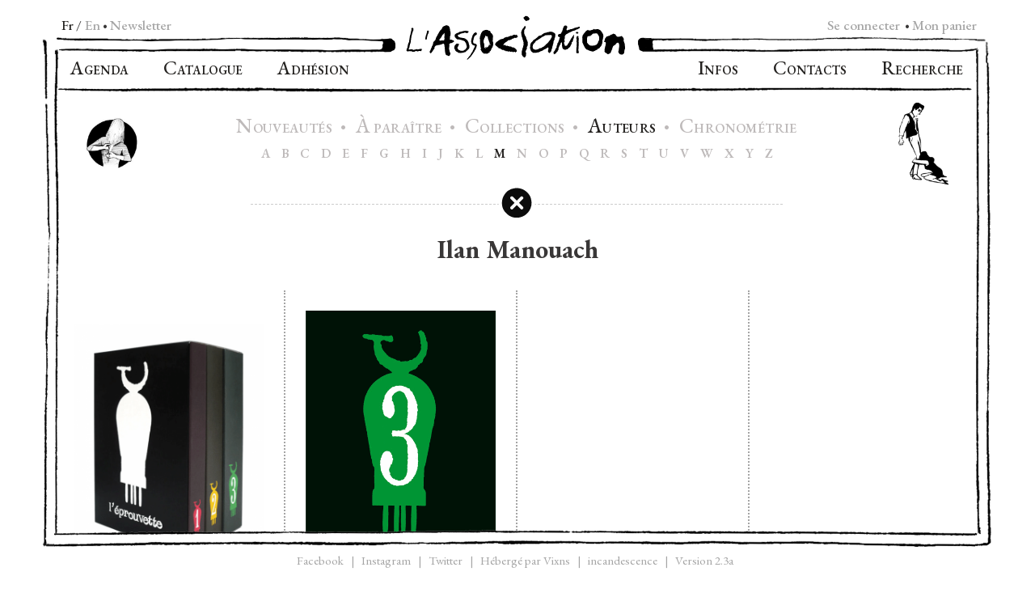

--- FILE ---
content_type: text/html; charset=UTF-8
request_url: https://www.lassociation.fr/auteur/manouach/
body_size: 27210
content:
<!DOCTYPE html>
<html lang="fr-FR">

<head>
	<meta charset="UTF-8">
	<meta name="viewport" content="width=device-width, initial-scale=1">
	<link rel="stylesheet" media="print" onload="this.onload=null;this.media='all';" id="ao_optimized_gfonts" href="https://fonts.googleapis.com/css?family=EB+Garamond:400,400i,500,500i,600,600i,700,700i&amp;display=swap"><link rel="profile" href="http://gmpg.org/xfn/11">
	<link rel="shortcut icon" type="image/x-icon" href="https://www.lassociation.fr/backoffice/images/favicon.ico" />
	<link rel="apple-touch-icon" href="https://www.lassociation.fr/backoffice/images/apple-touch-icon.png">
	
	
		<meta name='robots' content='index, follow, max-image-preview:large, max-snippet:-1, max-video-preview:-1' />
	<style>img:is([sizes="auto" i], [sizes^="auto," i]) { contain-intrinsic-size: 3000px 1500px }</style>
	
	<link media="all" href="https://www.lassociation.fr/backoffice/wp-content/cache/autoptimize/autoptimize_68299089819d32ed760af9c08ee60c74.php" rel="stylesheet"><link media="only screen and (max-width: 768px)" href="https://www.lassociation.fr/backoffice/wp-content/cache/autoptimize/autoptimize_6fe211f8bb15af76999ce9135805d7af.php" rel="stylesheet"><title>Ilan Manouach - Auteur  à L’Association</title>
	<meta name="description" content="Ilan Manouach - Auteur à L‘Association, maison d‘édition française de bande dessinée, fondée en 1990 par David B, Killoffer, Mattt Konture, JC Menu, Mokeït, Stanislas et Lewis Trondheim." />
	<link rel="canonical" href="https://www.lassociation.fr/auteur/manouach/" />
	<meta property="og:locale" content="fr_FR" />
	<meta property="og:type" content="article" />
	<meta property="og:title" content="Manouach - L’Association" />
	<meta property="og:url" content="https://www.lassociation.fr/auteur/manouach/" />
	<meta property="og:site_name" content="L’Association" />
	<meta property="article:publisher" content="https://www.facebook.com/lhydrelasso/" />
	<meta property="og:image" content="https://www.lassociation.fr/backoffice/wp-content/uploads/2019/11/asso_large.png" />
	<meta property="og:image:width" content="1200" />
	<meta property="og:image:height" content="630" />
	<meta property="og:image:type" content="image/png" />
	<meta name="twitter:card" content="summary_large_image" />
	<meta name="twitter:site" content="@lassociation" />
	<script type="application/ld+json" class="yoast-schema-graph">{"@context":"https://schema.org","@graph":[{"@type":"WebPage","@id":"https://www.lassociation.fr/auteur/manouach/","url":"https://www.lassociation.fr/auteur/manouach/","name":"Manouach - L’Association","isPartOf":{"@id":"https://www.lassociation.fr/#website"},"datePublished":"2019-09-20T12:22:25+00:00","breadcrumb":{"@id":"https://www.lassociation.fr/auteur/manouach/#breadcrumb"},"inLanguage":"fr-FR","potentialAction":[{"@type":"ReadAction","target":["https://www.lassociation.fr/auteur/manouach/"]}]},{"@type":"BreadcrumbList","@id":"https://www.lassociation.fr/auteur/manouach/#breadcrumb","itemListElement":[{"@type":"ListItem","position":1,"name":"Accueil","item":"https://www.lassociation.fr/"},{"@type":"ListItem","position":2,"name":"Manouach"}]},{"@type":"WebSite","@id":"https://www.lassociation.fr/#website","url":"https://www.lassociation.fr/","name":"L’Association","description":"Maison d’édition française de bande dessinée, fondée en 1990.","publisher":{"@id":"https://www.lassociation.fr/#organization"},"potentialAction":[{"@type":"SearchAction","target":{"@type":"EntryPoint","urlTemplate":"https://www.lassociation.fr/?s={search_term_string}"},"query-input":{"@type":"PropertyValueSpecification","valueRequired":true,"valueName":"search_term_string"}}],"inLanguage":"fr-FR"},{"@type":"Organization","@id":"https://www.lassociation.fr/#organization","name":"L’Association","url":"https://www.lassociation.fr/","logo":{"@type":"ImageObject","inLanguage":"fr-FR","@id":"https://www.lassociation.fr/#/schema/logo/image/","url":"https://www.lassociation.fr/backoffice/wp-content/uploads/2019/11/asso_large.png","contentUrl":"https://www.lassociation.fr/backoffice/wp-content/uploads/2019/11/asso_large.png","width":1200,"height":630,"caption":"L’Association"},"image":{"@id":"https://www.lassociation.fr/#/schema/logo/image/"},"sameAs":["https://www.facebook.com/lhydrelasso/","https://x.com/lassociation","https://www.instagram.com/editions_lassociation","https://fr.wikipedia.org/wiki/LAssociation","https://www.youtube.com/@editions_lassociation"]}]}</script>


<link href='https://fonts.gstatic.com' crossorigin='anonymous' rel='preconnect' />
<link rel="alternate" type="application/rss+xml" title="L’Association &raquo; Flux" href="https://www.lassociation.fr/feed/" />
<link rel="alternate" type="application/rss+xml" title="L’Association &raquo; Flux des commentaires" href="https://www.lassociation.fr/comments/feed/" />



<style id='classic-theme-styles-inline-css' type='text/css'>
/*! This file is auto-generated */
.wp-block-button__link{color:#fff;background-color:#32373c;border-radius:9999px;box-shadow:none;text-decoration:none;padding:calc(.667em + 2px) calc(1.333em + 2px);font-size:1.125em}.wp-block-file__button{background:#32373c;color:#fff;text-decoration:none}
</style>

<style id='global-styles-inline-css' type='text/css'>
:root{--wp--preset--aspect-ratio--square: 1;--wp--preset--aspect-ratio--4-3: 4/3;--wp--preset--aspect-ratio--3-4: 3/4;--wp--preset--aspect-ratio--3-2: 3/2;--wp--preset--aspect-ratio--2-3: 2/3;--wp--preset--aspect-ratio--16-9: 16/9;--wp--preset--aspect-ratio--9-16: 9/16;--wp--preset--color--black: #000000;--wp--preset--color--cyan-bluish-gray: #abb8c3;--wp--preset--color--white: #ffffff;--wp--preset--color--pale-pink: #f78da7;--wp--preset--color--vivid-red: #cf2e2e;--wp--preset--color--luminous-vivid-orange: #ff6900;--wp--preset--color--luminous-vivid-amber: #fcb900;--wp--preset--color--light-green-cyan: #7bdcb5;--wp--preset--color--vivid-green-cyan: #00d084;--wp--preset--color--pale-cyan-blue: #8ed1fc;--wp--preset--color--vivid-cyan-blue: #0693e3;--wp--preset--color--vivid-purple: #9b51e0;--wp--preset--gradient--vivid-cyan-blue-to-vivid-purple: linear-gradient(135deg,rgba(6,147,227,1) 0%,rgb(155,81,224) 100%);--wp--preset--gradient--light-green-cyan-to-vivid-green-cyan: linear-gradient(135deg,rgb(122,220,180) 0%,rgb(0,208,130) 100%);--wp--preset--gradient--luminous-vivid-amber-to-luminous-vivid-orange: linear-gradient(135deg,rgba(252,185,0,1) 0%,rgba(255,105,0,1) 100%);--wp--preset--gradient--luminous-vivid-orange-to-vivid-red: linear-gradient(135deg,rgba(255,105,0,1) 0%,rgb(207,46,46) 100%);--wp--preset--gradient--very-light-gray-to-cyan-bluish-gray: linear-gradient(135deg,rgb(238,238,238) 0%,rgb(169,184,195) 100%);--wp--preset--gradient--cool-to-warm-spectrum: linear-gradient(135deg,rgb(74,234,220) 0%,rgb(151,120,209) 20%,rgb(207,42,186) 40%,rgb(238,44,130) 60%,rgb(251,105,98) 80%,rgb(254,248,76) 100%);--wp--preset--gradient--blush-light-purple: linear-gradient(135deg,rgb(255,206,236) 0%,rgb(152,150,240) 100%);--wp--preset--gradient--blush-bordeaux: linear-gradient(135deg,rgb(254,205,165) 0%,rgb(254,45,45) 50%,rgb(107,0,62) 100%);--wp--preset--gradient--luminous-dusk: linear-gradient(135deg,rgb(255,203,112) 0%,rgb(199,81,192) 50%,rgb(65,88,208) 100%);--wp--preset--gradient--pale-ocean: linear-gradient(135deg,rgb(255,245,203) 0%,rgb(182,227,212) 50%,rgb(51,167,181) 100%);--wp--preset--gradient--electric-grass: linear-gradient(135deg,rgb(202,248,128) 0%,rgb(113,206,126) 100%);--wp--preset--gradient--midnight: linear-gradient(135deg,rgb(2,3,129) 0%,rgb(40,116,252) 100%);--wp--preset--font-size--small: 13px;--wp--preset--font-size--medium: 20px;--wp--preset--font-size--large: 36px;--wp--preset--font-size--x-large: 42px;--wp--preset--spacing--20: 0.44rem;--wp--preset--spacing--30: 0.67rem;--wp--preset--spacing--40: 1rem;--wp--preset--spacing--50: 1.5rem;--wp--preset--spacing--60: 2.25rem;--wp--preset--spacing--70: 3.38rem;--wp--preset--spacing--80: 5.06rem;--wp--preset--shadow--natural: 6px 6px 9px rgba(0, 0, 0, 0.2);--wp--preset--shadow--deep: 12px 12px 50px rgba(0, 0, 0, 0.4);--wp--preset--shadow--sharp: 6px 6px 0px rgba(0, 0, 0, 0.2);--wp--preset--shadow--outlined: 6px 6px 0px -3px rgba(255, 255, 255, 1), 6px 6px rgba(0, 0, 0, 1);--wp--preset--shadow--crisp: 6px 6px 0px rgba(0, 0, 0, 1);}:where(.is-layout-flex){gap: 0.5em;}:where(.is-layout-grid){gap: 0.5em;}body .is-layout-flex{display: flex;}.is-layout-flex{flex-wrap: wrap;align-items: center;}.is-layout-flex > :is(*, div){margin: 0;}body .is-layout-grid{display: grid;}.is-layout-grid > :is(*, div){margin: 0;}:where(.wp-block-columns.is-layout-flex){gap: 2em;}:where(.wp-block-columns.is-layout-grid){gap: 2em;}:where(.wp-block-post-template.is-layout-flex){gap: 1.25em;}:where(.wp-block-post-template.is-layout-grid){gap: 1.25em;}.has-black-color{color: var(--wp--preset--color--black) !important;}.has-cyan-bluish-gray-color{color: var(--wp--preset--color--cyan-bluish-gray) !important;}.has-white-color{color: var(--wp--preset--color--white) !important;}.has-pale-pink-color{color: var(--wp--preset--color--pale-pink) !important;}.has-vivid-red-color{color: var(--wp--preset--color--vivid-red) !important;}.has-luminous-vivid-orange-color{color: var(--wp--preset--color--luminous-vivid-orange) !important;}.has-luminous-vivid-amber-color{color: var(--wp--preset--color--luminous-vivid-amber) !important;}.has-light-green-cyan-color{color: var(--wp--preset--color--light-green-cyan) !important;}.has-vivid-green-cyan-color{color: var(--wp--preset--color--vivid-green-cyan) !important;}.has-pale-cyan-blue-color{color: var(--wp--preset--color--pale-cyan-blue) !important;}.has-vivid-cyan-blue-color{color: var(--wp--preset--color--vivid-cyan-blue) !important;}.has-vivid-purple-color{color: var(--wp--preset--color--vivid-purple) !important;}.has-black-background-color{background-color: var(--wp--preset--color--black) !important;}.has-cyan-bluish-gray-background-color{background-color: var(--wp--preset--color--cyan-bluish-gray) !important;}.has-white-background-color{background-color: var(--wp--preset--color--white) !important;}.has-pale-pink-background-color{background-color: var(--wp--preset--color--pale-pink) !important;}.has-vivid-red-background-color{background-color: var(--wp--preset--color--vivid-red) !important;}.has-luminous-vivid-orange-background-color{background-color: var(--wp--preset--color--luminous-vivid-orange) !important;}.has-luminous-vivid-amber-background-color{background-color: var(--wp--preset--color--luminous-vivid-amber) !important;}.has-light-green-cyan-background-color{background-color: var(--wp--preset--color--light-green-cyan) !important;}.has-vivid-green-cyan-background-color{background-color: var(--wp--preset--color--vivid-green-cyan) !important;}.has-pale-cyan-blue-background-color{background-color: var(--wp--preset--color--pale-cyan-blue) !important;}.has-vivid-cyan-blue-background-color{background-color: var(--wp--preset--color--vivid-cyan-blue) !important;}.has-vivid-purple-background-color{background-color: var(--wp--preset--color--vivid-purple) !important;}.has-black-border-color{border-color: var(--wp--preset--color--black) !important;}.has-cyan-bluish-gray-border-color{border-color: var(--wp--preset--color--cyan-bluish-gray) !important;}.has-white-border-color{border-color: var(--wp--preset--color--white) !important;}.has-pale-pink-border-color{border-color: var(--wp--preset--color--pale-pink) !important;}.has-vivid-red-border-color{border-color: var(--wp--preset--color--vivid-red) !important;}.has-luminous-vivid-orange-border-color{border-color: var(--wp--preset--color--luminous-vivid-orange) !important;}.has-luminous-vivid-amber-border-color{border-color: var(--wp--preset--color--luminous-vivid-amber) !important;}.has-light-green-cyan-border-color{border-color: var(--wp--preset--color--light-green-cyan) !important;}.has-vivid-green-cyan-border-color{border-color: var(--wp--preset--color--vivid-green-cyan) !important;}.has-pale-cyan-blue-border-color{border-color: var(--wp--preset--color--pale-cyan-blue) !important;}.has-vivid-cyan-blue-border-color{border-color: var(--wp--preset--color--vivid-cyan-blue) !important;}.has-vivid-purple-border-color{border-color: var(--wp--preset--color--vivid-purple) !important;}.has-vivid-cyan-blue-to-vivid-purple-gradient-background{background: var(--wp--preset--gradient--vivid-cyan-blue-to-vivid-purple) !important;}.has-light-green-cyan-to-vivid-green-cyan-gradient-background{background: var(--wp--preset--gradient--light-green-cyan-to-vivid-green-cyan) !important;}.has-luminous-vivid-amber-to-luminous-vivid-orange-gradient-background{background: var(--wp--preset--gradient--luminous-vivid-amber-to-luminous-vivid-orange) !important;}.has-luminous-vivid-orange-to-vivid-red-gradient-background{background: var(--wp--preset--gradient--luminous-vivid-orange-to-vivid-red) !important;}.has-very-light-gray-to-cyan-bluish-gray-gradient-background{background: var(--wp--preset--gradient--very-light-gray-to-cyan-bluish-gray) !important;}.has-cool-to-warm-spectrum-gradient-background{background: var(--wp--preset--gradient--cool-to-warm-spectrum) !important;}.has-blush-light-purple-gradient-background{background: var(--wp--preset--gradient--blush-light-purple) !important;}.has-blush-bordeaux-gradient-background{background: var(--wp--preset--gradient--blush-bordeaux) !important;}.has-luminous-dusk-gradient-background{background: var(--wp--preset--gradient--luminous-dusk) !important;}.has-pale-ocean-gradient-background{background: var(--wp--preset--gradient--pale-ocean) !important;}.has-electric-grass-gradient-background{background: var(--wp--preset--gradient--electric-grass) !important;}.has-midnight-gradient-background{background: var(--wp--preset--gradient--midnight) !important;}.has-small-font-size{font-size: var(--wp--preset--font-size--small) !important;}.has-medium-font-size{font-size: var(--wp--preset--font-size--medium) !important;}.has-large-font-size{font-size: var(--wp--preset--font-size--large) !important;}.has-x-large-font-size{font-size: var(--wp--preset--font-size--x-large) !important;}
:where(.wp-block-post-template.is-layout-flex){gap: 1.25em;}:where(.wp-block-post-template.is-layout-grid){gap: 1.25em;}
:where(.wp-block-columns.is-layout-flex){gap: 2em;}:where(.wp-block-columns.is-layout-grid){gap: 2em;}
:root :where(.wp-block-pullquote){font-size: 1.5em;line-height: 1.6;}
</style>




<style id='woocommerce-inline-inline-css' type='text/css'>
.woocommerce form .form-row .required { visibility: visible; }
</style>




<style id='searchwp-live-search-inline-css' type='text/css'>
.searchwp-live-search-result .searchwp-live-search-result--title a {
  font-size: 14px;
}
.searchwp-live-search-result .searchwp-live-search-result--price {
  font-size: 12px;
}
.searchwp-live-search-result .searchwp-live-search-result--add-to-cart .button {
  font-size: 14px;
}

</style>




<script type="text/javascript" src="https://www.lassociation.fr/backoffice/wp-includes/js/jquery/jquery.min.js?ver=3.7.1" id="jquery-core-js"></script>

<script type="text/javascript" id="wpml-cookie-js-extra">
/* <![CDATA[ */
var wpml_cookies = {"wp-wpml_current_language":{"value":"fr","expires":1,"path":"\/"}};
var wpml_cookies = {"wp-wpml_current_language":{"value":"fr","expires":1,"path":"\/"}};
/* ]]> */
</script>

<script type="text/javascript" id="ays-pb-js-extra">
/* <![CDATA[ */
var pbLocalizeObj = {"ajax":"https:\/\/www.lassociation.fr\/backoffice\/wp-admin\/admin-ajax.php","seconds":"seconds","thisWillClose":"This will close in","icons":{"close_icon":"<svg class=\"ays_pb_material_close_icon\" xmlns=\"https:\/\/www.w3.org\/2000\/svg\" height=\"36px\" viewBox=\"0 0 24 24\" width=\"36px\" fill=\"#000000\" alt=\"Pop-up Close\"><path d=\"M0 0h24v24H0z\" fill=\"none\"\/><path d=\"M19 6.41L17.59 5 12 10.59 6.41 5 5 6.41 10.59 12 5 17.59 6.41 19 12 13.41 17.59 19 19 17.59 13.41 12z\"\/><\/svg>","close_circle_icon":"<svg class=\"ays_pb_material_close_circle_icon\" xmlns=\"https:\/\/www.w3.org\/2000\/svg\" height=\"24\" viewBox=\"0 0 24 24\" width=\"36\" alt=\"Pop-up Close\"><path d=\"M0 0h24v24H0z\" fill=\"none\"\/><path d=\"M12 2C6.47 2 2 6.47 2 12s4.47 10 10 10 10-4.47 10-10S17.53 2 12 2zm5 13.59L15.59 17 12 13.41 8.41 17 7 15.59 10.59 12 7 8.41 8.41 7 12 10.59 15.59 7 17 8.41 13.41 12 17 15.59z\"\/><\/svg>","volume_up_icon":"<svg class=\"ays_pb_fa_volume\" xmlns=\"https:\/\/www.w3.org\/2000\/svg\" height=\"24\" viewBox=\"0 0 24 24\" width=\"36\"><path d=\"M0 0h24v24H0z\" fill=\"none\"\/><path d=\"M3 9v6h4l5 5V4L7 9H3zm13.5 3c0-1.77-1.02-3.29-2.5-4.03v8.05c1.48-.73 2.5-2.25 2.5-4.02zM14 3.23v2.06c2.89.86 5 3.54 5 6.71s-2.11 5.85-5 6.71v2.06c4.01-.91 7-4.49 7-8.77s-2.99-7.86-7-8.77z\"\/><\/svg>","volume_mute_icon":"<svg xmlns=\"https:\/\/www.w3.org\/2000\/svg\" height=\"24\" viewBox=\"0 0 24 24\" width=\"24\"><path d=\"M0 0h24v24H0z\" fill=\"none\"\/><path d=\"M7 9v6h4l5 5V4l-5 5H7z\"\/><\/svg>"}};
/* ]]> */
</script>



<script type="text/javascript" id="wc-add-to-cart-js-extra">
/* <![CDATA[ */
var wc_add_to_cart_params = {"ajax_url":"\/backoffice\/wp-admin\/admin-ajax.php","wc_ajax_url":"\/?wc-ajax=%%endpoint%%","i18n_view_cart":"Voir le panier","cart_url":"https:\/\/www.lassociation.fr\/panier\/","is_cart":"","cart_redirect_after_add":"no"};
/* ]]> */
</script>


<script type="text/javascript" id="woocommerce-js-extra">
/* <![CDATA[ */
var woocommerce_params = {"ajax_url":"\/backoffice\/wp-admin\/admin-ajax.php","wc_ajax_url":"\/?wc-ajax=%%endpoint%%","i18n_password_show":"Afficher le mot de passe","i18n_password_hide":"Masquer le mot de passe"};
/* ]]> */
</script>



<link rel="https://api.w.org/" href="https://www.lassociation.fr/wp-json/" /><link rel="alternate" title="JSON" type="application/json" href="https://www.lassociation.fr/wp-json/wp/v2/auteur/1224" /><link rel='shortlink' href='https://www.lassociation.fr/?p=1224' />
<link rel="alternate" title="oEmbed (JSON)" type="application/json+oembed" href="https://www.lassociation.fr/wp-json/oembed/1.0/embed?url=https%3A%2F%2Fwww.lassociation.fr%2Fauteur%2Fmanouach%2F" />
<link rel="alternate" title="oEmbed (XML)" type="text/xml+oembed" href="https://www.lassociation.fr/wp-json/oembed/1.0/embed?url=https%3A%2F%2Fwww.lassociation.fr%2Fauteur%2Fmanouach%2F&#038;format=xml" />
<style></style>	<noscript><style>.woocommerce-product-gallery{ opacity: 1 !important; }</style></noscript>
	

</head>

	<body class="wp-singular auteur-template-default single single-auteur postid-1224 wp-theme-forlag wp-child-theme-lassociation-v2 theme-forlag woocommerce-no-js" 
		  		  		  rel-letter="m"		  rel-lang=fr	>

			
		<div class="row row-cadre container-cadre centered">
		
			<div class="menu-lang">
									<ul id="menu-language-menu" class="lang-menu"><li id="menu-item-wpml-ls-76-fr" class="menu-item wpml-ls-slot-76 wpml-ls-item wpml-ls-item-fr wpml-ls-current-language wpml-ls-menu-item wpml-ls-first-item menu-item-type-wpml_ls_menu_item menu-item-object-wpml_ls_menu_item menu-item-wpml-ls-76-fr"><a href="https://www.lassociation.fr/auteur/manouach/" role="menuitem"><span class="wpml-ls-native" lang="fr">Fr</span></a></li>
<li id="menu-item-wpml-ls-76-en" class="menu-item wpml-ls-slot-76 wpml-ls-item wpml-ls-item-en wpml-ls-menu-item wpml-ls-last-item menu-item-type-wpml_ls_menu_item menu-item-object-wpml_ls_menu_item menu-item-wpml-ls-76-en"><a href="https://www.lassociation.fr/en/auteur/manouach/" title="Passer à En" aria-label="Passer à En" role="menuitem"><span class="wpml-ls-native" lang="en">En</span></a></li>
<li><span class="bulllet">•&nbsp;</span><a class="btn-newsletter" href="https://www.lassociation.fr/newsletter ">Newsletter</a></li></ul>							</div>
			<div class="menu-cart">
				
				<a class="menu-cart-content-my-account" href="https://www.lassociation.fr/mon-compte/">Se connecter</a>  
			
				<span class="bulllet">&nbsp;•</span>				<a class="menu-cart-content" href="https://www.lassociation.fr/panier/" title="Mon panier">
				Mon panier</a>
			</div>
			 
			
			<div class="cadre-left">
				<img class="top" src="https://www.lassociation.fr/backoffice/wp-content/themes/lassociation-v2/assets/img/corner-top-left.png" alt="">
				<img class="bottom" src="https://www.lassociation.fr/backoffice/wp-content/themes/lassociation-v2/assets/img/corner-bottom-left.png" alt="">
			</div>
			
			<div class="cadre-middle">
				<div class="cache-top"></div>
				<header id="masthead" class="site-header" role="banner">
					<div class="row-cadre">
						

	<div class="cadre-top-left">
		<img src="https://www.lassociation.fr/backoffice/wp-content/themes/lassociation-v2/assets/img/cadre_top_left_bout.png" alt="" itemprop="">
	</div>
	<div class="cadre-top-middle site-branding">
		<div class="wrap">
			<a href="https://www.lassociation.fr/" rel="noopener noreferrer">
				<img src="https://www.lassociation.fr/backoffice/wp-content/themes/lassociation-v2/assets/img/asso-logo-medium.png" class="custom-logo" alt="L’Association" itemprop="logo">
			</a>
		</div><!-- .wrap -->

	</div><!-- .site-branding -->
	<div class="cadre-top-right">
		<img src="https://www.lassociation.fr/backoffice/wp-content/themes/lassociation-v2/assets/img/cadre_top_right_bout.png" alt="" itemprop="">
	</div>

					</div> <!-- .row -->
					<nav id="site-navigation" class="main-navigation" role="navigation" aria-label="Navigation">

	<div class="menu-top-left-menu-container"><ul id="top-left-menu" class="menu"><li id="menu-item-4387" class="menu-item menu-item-type-post_type menu-item-object-page menu-item-4387"><a href="https://www.lassociation.fr/agenda/" title="agenda"><span class="caps">A</span>genda</a></li>
<li id="menu-item-4269" class="menu-item menu-item-type-post_type menu-item-object-page menu-item-4269"><a href="https://www.lassociation.fr/catalogue/" title="catalogue"><span class="caps">C</span>atalogue</a></li>
<li id="menu-item-691" class="membership menu-item menu-item-type-post_type menu-item-object-page menu-item-691"><a href="https://www.lassociation.fr/adhesion/" title="Adhésion à L’Association"><span class="caps">A</span>dhésion</a></li>
</ul></div>

	<div class="menu-top-right-menu-container"><ul id="top-right-menu" class="menu"><li id="menu-item-692" class="infos menu-item menu-item-type-post_type menu-item-object-page menu-item-692"><a href="https://www.lassociation.fr/infos/" title="informations historiques"><span class="caps">I</span>nfos</a></li>
<li id="menu-item-693" class="contacts menu-item menu-item-type-post_type menu-item-object-page menu-item-693"><a href="https://www.lassociation.fr/contacts/" title="contacts"><span class="caps">C</span>ontacts</a></li>
<li id="menu-item-694" class="search menu-item menu-item-type-post_type menu-item-object-page menu-item-694"><a href="https://www.lassociation.fr/recherche/"><span class="caps">R</span>echerche</a></li>
<li class="menu-item menu-item-mobile"><a class="btn-newsletter" href="https://www.lassociation.fr/newsletter "><span class="caps">N</span>ewsletter</a></li><li class="menu-item menu-item-mobile"><span class="wpml-ls-item-fr"><a class="wpml-ls-current-language" href="https://www.lassociation.fr/auteur/manouach/">Fr</a></span><span class="lang-mobile-separator">|</span><span class="wpml-ls-item-en"><a href="https://www.lassociation.fr/en/auteur/manouach/">En</a></span></ul></div>

</nav><!-- #site-navigation -->
					<div class="nav-bottom"></div>

					<div class="habillage-bord habillage-bord-left"><img src="https://www.lassociation.fr/backoffice/wp-content/uploads/2019/10/3483.jpg"></div><div class="habillage-bord habillage-bord-right"><img src="https://www.lassociation.fr/backoffice/wp-content/uploads/2019/10/3482.png"></div><div class="habillage-contact-middle hide"><img src="https://www.lassociation.fr/backoffice/wp-content/uploads/2019/10/3497.png" style="max-width:285.6px"></div>

<div id="submenu">
    <div class="catalogueHeader innerMenu">
        <div class="catalog-header-buttons">
            <a class="catalog-header-button  " href="https://www.lassociation.fr/catalogue/nouveautes/"
                rel="nouveautes">
                <span class="caps">N</span>OUVEAUTÉS            </a>
            <span class="bullet">•</span>
            <a class="catalog-header-button " href="https://www.lassociation.fr/catalogue/a-paraitre/"
                rel="a-paraitre">
                <span class="caps">À</span> PARAÎTRE            </a>
            <span class="bullet">•</span>
            <a class="catalog-header-button " href="https://www.lassociation.fr/catalogue/collections/goodies"
                rel="collections">
                <span class="caps">C</span>OLLECTIONS            </a>
            <span class="bullet">•</span>
            <a class="catalog-header-button selected" href="https://www.lassociation.fr/catalogue/auteurs/a"
                rel="auteurs">
                <span class="caps">A</span>UTEURS            </a>
            <span class="bullet">•</span>
            <a class="catalog-header-button " href="https://www.lassociation.fr/catalogue/chronometrie/2026"
                rel="chronometrie">
                <span class="caps">C</span>HRONOMÉTRIE            </a>
        </div>
        <div class="catalogueHeaderContainer">
            
            
                        <div class="catalogueHeaderContainer" style="display: block;">
                <div class="auteursLinks">
                    <a class="letter catalogueHeaderSubButton garamondBold "  href="https://www.lassociation.fr/catalogue/auteurs/a" rel="A">A</a><a class="letter catalogueHeaderSubButton garamondBold "  href="https://www.lassociation.fr/catalogue/auteurs/b" rel="B">B</a><a class="letter catalogueHeaderSubButton garamondBold "  href="https://www.lassociation.fr/catalogue/auteurs/c" rel="C">C</a><a class="letter catalogueHeaderSubButton garamondBold "  href="https://www.lassociation.fr/catalogue/auteurs/d" rel="D">D</a><a class="letter catalogueHeaderSubButton garamondBold "  href="https://www.lassociation.fr/catalogue/auteurs/e" rel="E">E</a><a class="letter catalogueHeaderSubButton garamondBold "  href="https://www.lassociation.fr/catalogue/auteurs/f" rel="F">F</a><a class="letter catalogueHeaderSubButton garamondBold "  href="https://www.lassociation.fr/catalogue/auteurs/g" rel="G">G</a><a class="letter catalogueHeaderSubButton garamondBold "  href="https://www.lassociation.fr/catalogue/auteurs/h" rel="H">H</a><a class="letter catalogueHeaderSubButton garamondBold "  href="https://www.lassociation.fr/catalogue/auteurs/i" rel="I">I</a><a class="letter catalogueHeaderSubButton garamondBold "  href="https://www.lassociation.fr/catalogue/auteurs/j" rel="J">J</a><a class="letter catalogueHeaderSubButton garamondBold "  href="https://www.lassociation.fr/catalogue/auteurs/k" rel="K">K</a><a class="letter catalogueHeaderSubButton garamondBold "  href="https://www.lassociation.fr/catalogue/auteurs/l" rel="L">L</a><a class="letter catalogueHeaderSubButton garamondBold selected"  href="https://www.lassociation.fr/catalogue/auteurs/m" rel="M">M</a><a class="letter catalogueHeaderSubButton garamondBold "  href="https://www.lassociation.fr/catalogue/auteurs/n" rel="N">N</a><a class="letter catalogueHeaderSubButton garamondBold "  href="https://www.lassociation.fr/catalogue/auteurs/o" rel="O">O</a><a class="letter catalogueHeaderSubButton garamondBold "  href="https://www.lassociation.fr/catalogue/auteurs/p" rel="P">P</a><a class="letter catalogueHeaderSubButton garamondBold "  href="https://www.lassociation.fr/catalogue/auteurs/q" rel="Q">Q</a><a class="letter catalogueHeaderSubButton garamondBold "  href="https://www.lassociation.fr/catalogue/auteurs/r" rel="R">R</a><a class="letter catalogueHeaderSubButton garamondBold "  href="https://www.lassociation.fr/catalogue/auteurs/s" rel="S">S</a><a class="letter catalogueHeaderSubButton garamondBold "  href="https://www.lassociation.fr/catalogue/auteurs/t" rel="T">T</a><a class="letter catalogueHeaderSubButton garamondBold "  href="https://www.lassociation.fr/catalogue/auteurs/u" rel="U">U</a><a class="letter catalogueHeaderSubButton garamondBold "  href="https://www.lassociation.fr/catalogue/auteurs/v" rel="V">V</a><a class="letter catalogueHeaderSubButton garamondBold "  href="https://www.lassociation.fr/catalogue/auteurs/w" rel="W">W</a><a class="letter catalogueHeaderSubButton garamondBold "  href="https://www.lassociation.fr/catalogue/auteurs/x" rel="X">X</a><a class="letter catalogueHeaderSubButton garamondBold "  href="https://www.lassociation.fr/catalogue/auteurs/y" rel="Y">Y</a><a class="letter catalogueHeaderSubButton garamondBold "  href="https://www.lassociation.fr/catalogue/auteurs/z" rel="Z">Z</a>                    <!-- <a class="letter catalogueHeaderSubButton garamondBold" href="https://www.lassociation.fr/catalogue/auteurs/hash" rel="hash">#</a> -->
                </div>
            </div>
                    </div>
    </div>
</div>
		<div class="product-line "></div>
		<div class="btn-close "><img src="https://www.lassociation.fr/backoffice/wp-content/themes/lassociation-v2/assets/img/btn-close.svg" alt="Fermer"></div>

	

				</header>


				<div class="rgpd-container hide rgpd-desktop">
					<h2>Les Cookies et technologies similaires</h2>
					<p>sont utilisés sur notre site pour personnaliser le contenu, améliorer les&nbsp;caractéristiques de votre utilisation et analyser le trafic.</p>
					<h2 class="h-2">En cliquant sur ok,</h2>
					<p class="p-2">ou en cliquant sur tout le contenu du site, vous acceptez l'utilisation de ces cookies et&nbsp;technologies similaires.</p>
					<a href="" class="standard-button button">OK</a>&nbsp;-&nbsp;<a href="" class="standard-button button">NON</a>
				</div>

				<div id="loader-icon"></div>

				<!-- #masthead .container -->
				<div class="cadre-bottom">
				<div class="cache-bottom"></div>
				<footer id="colophon" class="site-footer" role="contentinfo">
					<div class="wrap">
						
							<nav class="footer-nav legals" role="navigation" aria-label="Footer Menu">
								<div class="menu-footer-menu-container"><ul id="menu-footer-menu" class="footer-menu"><li id="menu-item-4323" class="fbk-link menu-item menu-item-type-custom menu-item-object-custom menu-item-4323"><a target="_blank" href="https://fr-fr.facebook.com/lhydrelasso">Facebook</a></li>
<li id="menu-item-7172" class="menu-item menu-item-type-custom menu-item-object-custom menu-item-7172"><a target="_blank" href="https://www.instagram.com/editions_lassociation">Instagram</a></li>
<li id="menu-item-4324" class="twt-link menu-item menu-item-type-custom menu-item-object-custom menu-item-4324"><a target="_blank" href="https://twitter.com/lassociation">Twitter</a></li>
<li id="menu-item-4328" class="hosting menu-item menu-item-type-custom menu-item-object-custom menu-item-4328"><a target="_blank" href="https://www.vixns.com">Hébergé par Vixns</a></li>
<li id="menu-item-17729" class="menu-item menu-item-type-custom menu-item-object-custom menu-item-17729"><a target="_blank" href="https://incandescence.com" title="v2: trân @fruitdudragon et jf @tykwo">incandescence</a></li>
<li>Version 2.3a</li></ul></div>							</nav><!-- .footer-navigation -->
											</div><!-- .wrap -->
				</footer><!-- #colophon -->
				</div>
			</div>

			<div class="cadre-right">
				<img class="top" src="https://www.lassociation.fr/backoffice/wp-content/themes/lassociation-v2/assets/img/corner-top-right.png" alt="">
				<img class="bottom" src="https://www.lassociation.fr/backoffice/wp-content/themes/lassociation-v2/assets/img/corner-bottom-right.png" alt="">
			</div>
		</div><!-- .row-cadre -->
		
		<div class="mobile-frame">
			<header class="site-header close close-for-cart" role="banner">

				<div class="row-mobile">
					
	<div class="burger">
		<img src="https://www.lassociation.fr/backoffice/wp-content/themes/lassociation-v2/assets/img/mobile-header-left-picto@2x.png " class="burger-img"
			alt="Burger" itemprop="burger">
		
		<img src="https://www.lassociation.fr/backoffice/wp-content/themes/lassociation-v2/assets/img/mobile-header-left-close@2x.png " class="burger-close"
		alt="Close" itemprop="close">
	</div>

	<div class="site-branding">
		<div class="wrap">
			<a href="https://www.lassociation.fr/" rel="noopener noreferrer">
				<img src="https://www.lassociation.fr/backoffice/wp-content/themes/lassociation-v2/assets/img/mobile-header-logo@2x.png " class="custom-logo"
				    alt="L’Association" itemprop="logo">
			</a>
		</div>
		<!-- .wrap -->

	</div>
	<!-- .site-branding -->


	<div class="cart">
		<img src="https://www.lassociation.fr/backoffice/wp-content/themes/lassociation-v2/assets/img/mobile-header-right-picto@2x.png " class="cart-picto"
			alt="cart" itemprop="cart">
			
		
		<img src="https://www.lassociation.fr/backoffice/wp-content/themes/lassociation-v2/assets/img/mobile-header-left-close@2x.png " class="cart-close"
		alt="Close" itemprop="close">
	</div>				</div>

				<div class="row-mobile-nav ">
					<form role="search" method="get" id="searchform" class="searchform" action="https://www.lassociation.fr/" >

	<div class="center-btn-search">
		<input type="search" value="" name="s" id="s" placeholder="Rechercher" autocomplete="off"/>
		<input type="hidden" name="post_type" value="post, auteur, product" />
		<button type="submit" class="search-submit"/><span class="icon icon-picto_loop"></span></button>
		</div>
    </form>						<nav id="site-navigation" class="mobile-navigation" role="navigation" aria-label="Navigation">

		<div class="menu-top-left-menu-container"><ul id="top-left-menu" class="menu"><li class="menu-item menu-item-type-post_type menu-item-object-page menu-item-4387"><a href="https://www.lassociation.fr/agenda/" title="agenda"><span class="caps">A</span>genda</a></li>
<li class="menu-item menu-item-type-post_type menu-item-object-page menu-item-4269"><a href="https://www.lassociation.fr/catalogue/" title="catalogue"><span class="caps">C</span>atalogue</a></li>
<li class="membership menu-item menu-item-type-post_type menu-item-object-page menu-item-691"><a href="https://www.lassociation.fr/adhesion/" title="Adhésion à L’Association"><span class="caps">A</span>dhésion</a></li>
</ul></div>

		<div class="menu-top-right-menu-container"><ul id="top-right-menu" class="menu"><li class="infos menu-item menu-item-type-post_type menu-item-object-page menu-item-692"><a href="https://www.lassociation.fr/infos/" title="informations historiques"><span class="caps">I</span>nfos</a></li>
<li class="contacts menu-item menu-item-type-post_type menu-item-object-page menu-item-693"><a href="https://www.lassociation.fr/contacts/" title="contacts"><span class="caps">C</span>ontacts</a></li>
<li class="search menu-item menu-item-type-post_type menu-item-object-page menu-item-694"><a href="https://www.lassociation.fr/recherche/"><span class="caps">R</span>echerche</a></li>
<li class="menu-item menu-item-mobile"><a class="btn-newsletter" href="https://www.lassociation.fr/newsletter "><span class="caps">N</span>ewsletter</a></li><li class="menu-item menu-item-mobile"><span class="wpml-ls-item-fr"><a class="wpml-ls-current-language" href="https://www.lassociation.fr/auteur/manouach/">Fr</a></span><span class="lang-mobile-separator">|</span><span class="wpml-ls-item-en"><a href="https://www.lassociation.fr/en/auteur/manouach/">En</a></span></ul></div>


					<nav class="footer-nav legals" role="navigation" aria-label="Footer Menu">
				<div class="menu-footer-menu-container"><ul id="menu-footer-menu-1" class="footer-menu"><li class="fbk-link menu-item menu-item-type-custom menu-item-object-custom menu-item-4323"><a target="_blank" href="https://fr-fr.facebook.com/lhydrelasso">Facebook</a></li>
<li class="menu-item menu-item-type-custom menu-item-object-custom menu-item-7172"><a target="_blank" href="https://www.instagram.com/editions_lassociation">Instagram</a></li>
<li class="twt-link menu-item menu-item-type-custom menu-item-object-custom menu-item-4324"><a target="_blank" href="https://twitter.com/lassociation">Twitter</a></li>
<li class="hosting menu-item menu-item-type-custom menu-item-object-custom menu-item-4328"><a target="_blank" href="https://www.vixns.com">Hébergé par Vixns</a></li>
<li class="menu-item menu-item-type-custom menu-item-object-custom menu-item-17729"><a target="_blank" href="https://incandescence.com" title="v2: trân @fruitdudragon et jf @tykwo">incandescence</a></li>
<li>Version 2.3a</li></ul></div>			</nav>
			<!-- .footer-navigation -->
		

</nav><!-- #site-navigation -->					<img class="bottom" src="https://www.lassociation.fr/backoffice/wp-content/themes/lassociation-v2/assets/img/mobile-header-bas@2x.jpg" alt="">
				</div>

				<div class="row-mobile-menu-cart">
					<ul>
						
						<li>
						<a class="menu-cart-content-my-account " href="https://www.lassociation.fr/mon-compte/edit-account/">Connexion</a>  
						</li><li>
						<a class="menu-cart-content-my-account " href="https://www.lassociation.fr/mon-compte/edit-account/">Créer un compte</a>  
						</li>
												<li>
														
								<a class="menu-cart-content" href="https://www.lassociation.fr/panier/" title="Mon panier"></a>
												
						</li>
					</ul>
				</div>
			</header>
		</div>

		
		<div class="rgpd-container hide rgpd-mobile">
		<h2>Les Cookies et<br>technologies similaires</h2>
			<p>sont utilisés sur notre site pour personnaliser le contenu, améliorer les&nbsp;caractéristiques de votre utilisation et analyser le trafic.</p>
			<h2 class="h-2">En cliquant sur ok,</h2>
			<p class="p-2">ou en cliquant sur tout le contenu du site, vous acceptez l'utilisation de ces cookies et&nbsp;technologies similaires.</p>
			<a href="" class="standard-button button">OK</a>&nbsp;-&nbsp;<a href="" class="standard-button button">NON</a>
		</div>
			
				

			

<div id="submenu-mobile">
    <div class="catalogueHeader innerMenu">
        <div class="catalog-header-buttons-swiper catalog-header-buttons swiper-container">
            <div class="swiper-wrapper">
                <div class="swiper-slide">
                    <a class="catalog-header-button  " href="https://www.lassociation.fr/catalogue/nouveautes/"
                        rel="nouveautes">
                        <span class="caps">N</span>OUVEAUTÉS                    </a>
                </div>
                <div class="swiper-slide">
                    <span class="bullet">•</span>
                    <a class="catalog-header-button " href="https://www.lassociation.fr/catalogue/a-paraitre/"
                        rel="a-paraitre">
                        <span class="caps">À</span> PARAÎTRE                    </a>

                </div>
                <div class="swiper-slide">
                    <span class="bullet">•</span>
                    <a class="catalog-header-button " href="https://www.lassociation.fr/catalogue/collections/goodies"
                        rel="collections">
                        <span class="caps">C</span>OLLECTIONS                    </a>
                </div>
                <div class="swiper-slide">
                    <span class="bullet">•</span>
                    <a class="catalog-header-button selected" href="https://www.lassociation.fr/catalogue/auteurs/a"
                        rel="auteurs">
                        <span class="caps">A</span>UTEURS                    </a>
                </div>
                <div class="swiper-slide">
                    <span class="bullet">•</span>
                    <a class="catalog-header-button " href="https://www.lassociation.fr/catalogue/chronometrie/2026"
                        rel="chronometrie">
                        <span class="caps">C</span>HRONOMÉTRIE                    </a>
                </div>
            </div> <!-- swiper-wrapper -->
        </div>
        <div class="catalogueHeaderContainer">
            
            
                        <div class="catalogueHeaderContainer" >
                <div class="catalog-header-alphabet-swiper catalog-header-alphabet swiper-container">
                    <div class="swiper-wrapper">
                            <div class="swiper-slide"><a class="letter catalog-header-sub-button garamondBold " href="https://www.lassociation.fr/catalogue/auteurs/a" rel="A">A</a></div><div class="swiper-slide"><a class="letter catalog-header-sub-button garamondBold " href="https://www.lassociation.fr/catalogue/auteurs/b" rel="B">B</a></div><div class="swiper-slide"><a class="letter catalog-header-sub-button garamondBold " href="https://www.lassociation.fr/catalogue/auteurs/c" rel="C">C</a></div><div class="swiper-slide"><a class="letter catalog-header-sub-button garamondBold " href="https://www.lassociation.fr/catalogue/auteurs/d" rel="D">D</a></div><div class="swiper-slide"><a class="letter catalog-header-sub-button garamondBold " href="https://www.lassociation.fr/catalogue/auteurs/e" rel="E">E</a></div><div class="swiper-slide"><a class="letter catalog-header-sub-button garamondBold " href="https://www.lassociation.fr/catalogue/auteurs/f" rel="F">F</a></div><div class="swiper-slide"><a class="letter catalog-header-sub-button garamondBold " href="https://www.lassociation.fr/catalogue/auteurs/g" rel="G">G</a></div><div class="swiper-slide"><a class="letter catalog-header-sub-button garamondBold " href="https://www.lassociation.fr/catalogue/auteurs/h" rel="H">H</a></div><div class="swiper-slide"><a class="letter catalog-header-sub-button garamondBold " href="https://www.lassociation.fr/catalogue/auteurs/i" rel="I">I</a></div><div class="swiper-slide"><a class="letter catalog-header-sub-button garamondBold " href="https://www.lassociation.fr/catalogue/auteurs/j" rel="J">J</a></div><div class="swiper-slide"><a class="letter catalog-header-sub-button garamondBold " href="https://www.lassociation.fr/catalogue/auteurs/k" rel="K">K</a></div><div class="swiper-slide"><a class="letter catalog-header-sub-button garamondBold " href="https://www.lassociation.fr/catalogue/auteurs/l" rel="L">L</a></div><div class="swiper-slide"><a class="letter catalog-header-sub-button garamondBold selected" href="https://www.lassociation.fr/catalogue/auteurs/m" rel="M">M</a></div><div class="swiper-slide"><a class="letter catalog-header-sub-button garamondBold " href="https://www.lassociation.fr/catalogue/auteurs/n" rel="N">N</a></div><div class="swiper-slide"><a class="letter catalog-header-sub-button garamondBold " href="https://www.lassociation.fr/catalogue/auteurs/o" rel="O">O</a></div><div class="swiper-slide"><a class="letter catalog-header-sub-button garamondBold " href="https://www.lassociation.fr/catalogue/auteurs/p" rel="P">P</a></div><div class="swiper-slide"><a class="letter catalog-header-sub-button garamondBold " href="https://www.lassociation.fr/catalogue/auteurs/q" rel="Q">Q</a></div><div class="swiper-slide"><a class="letter catalog-header-sub-button garamondBold " href="https://www.lassociation.fr/catalogue/auteurs/r" rel="R">R</a></div><div class="swiper-slide"><a class="letter catalog-header-sub-button garamondBold " href="https://www.lassociation.fr/catalogue/auteurs/s" rel="S">S</a></div><div class="swiper-slide"><a class="letter catalog-header-sub-button garamondBold " href="https://www.lassociation.fr/catalogue/auteurs/t" rel="T">T</a></div><div class="swiper-slide"><a class="letter catalog-header-sub-button garamondBold " href="https://www.lassociation.fr/catalogue/auteurs/u" rel="U">U</a></div><div class="swiper-slide"><a class="letter catalog-header-sub-button garamondBold " href="https://www.lassociation.fr/catalogue/auteurs/v" rel="V">V</a></div><div class="swiper-slide"><a class="letter catalog-header-sub-button garamondBold " href="https://www.lassociation.fr/catalogue/auteurs/w" rel="W">W</a></div><div class="swiper-slide"><a class="letter catalog-header-sub-button garamondBold " href="https://www.lassociation.fr/catalogue/auteurs/x" rel="X">X</a></div><div class="swiper-slide"><a class="letter catalog-header-sub-button garamondBold " href="https://www.lassociation.fr/catalogue/auteurs/y" rel="Y">Y</a></div><div class="swiper-slide"><a class="letter catalog-header-sub-button garamondBold " href="https://www.lassociation.fr/catalogue/auteurs/z" rel="Z">Z</a></div>                           <!-- <div class="swiper-slide">
                             <a class="letter catalogueHeaderSubButton garamondBold" href="https://www.lassociation.fr/catalogue/auteurs/hash" rel="hash">#</a> 
                            </div>
                            -->
                    </div> <!-- swiper-wrapper -->
                </div>
            </div>
                    </div>
    </div>
</div>
		<div class="product-line "></div>
		<div class="btn-close "><img src="https://www.lassociation.fr/backoffice/wp-content/themes/lassociation-v2/assets/img/btn-close.svg" alt="Fermer"></div>

		
		
	

		<div id="page" class="site">
			<div class="site-content-contain container">

				<div id="content" class="site-content row">

					<div class="ajax-single-product hide"></div>

<div class="wrap wrap-content">
	<div id="primary" class="content-area">
		<main id="main" class="site-main" role="main">

			

<div>

	<!-- <div class="container"> -->

		<h1 class="entry-title">Ilan Manouach</h1>
		<div class="row">

			<div class="col-12">
					
				<div class="nationality"></div>

				<div class="summary entry-summary">
					
					
				</div>	<!-- end summary -->

				
			</div> <!-- end col -->

		</div><!-- end row -->

		<div class="row books"><div class="col-6 col-sm-6 col-md-4 col-lg-3 col-xl-3 col-xxl-2 col-xxxl-2 padding-0 book-wrapper" rel="1723"><div class="book"><div class="book-img " style=""><a href="https://www.lassociation.fr/catalogue/coffret-eprouvette/"><img width="500" height="640" src="https://www.lassociation.fr/backoffice/wp-content/uploads/2019/09/2734-500x640.png" class="attachment-lasso_S size-lasso_S wp-post-image" alt="" decoding="async" fetchpriority="high" srcset="https://www.lassociation.fr/backoffice/wp-content/uploads/2019/09/2734-500x640.png 500w, https://www.lassociation.fr/backoffice/wp-content/uploads/2019/09/2734-300x384.png 300w, https://www.lassociation.fr/backoffice/wp-content/uploads/2019/09/2734-78x100.png 78w, https://www.lassociation.fr/backoffice/wp-content/uploads/2019/09/2734.png 520w" sizes="(max-width: 500px) 100vw, 500px" /></a></div><div class="book-info">
	<span class="price"><span class="woocommerce-Price-amount amount"><bdi>39,60&nbsp;<span class="woocommerce-Price-currencySymbol">&euro;</span></bdi></span></span>
<a href="/auteur/manouach/?add-to-cart=1723" aria-describedby="woocommerce_loop_add_to_cart_link_describedby_1723" data-quantity="1" class="button product_type_simple add_to_cart_button ajax_add_to_cart" data-product_id="1723" data-product_sku="EPROU" aria-label="Ajouter au panier : &ldquo;Coffret Éprouvette&rdquo;" rel="nofollow" data-success_message="« Coffret Éprouvette » a été ajouté à votre panier" role="button">Ajouter au panier</a>	<span id="woocommerce_loop_add_to_cart_link_describedby_1723" class="screen-reader-text">
	</span>
</div></div></div><div class="col-6 col-sm-6 col-md-4 col-lg-3 col-xl-3 col-xxl-2 col-xxxl-2 padding-0 book-wrapper" rel="1840"><div class="book"><div class="book-img " style=""><a href="https://www.lassociation.fr/catalogue/l-eprouvette-3/"><img width="434" height="618" src="https://www.lassociation.fr/backoffice/wp-content/uploads/2019/09/1986.png" class="attachment-lasso_S size-lasso_S wp-post-image" alt="" decoding="async" srcset="https://www.lassociation.fr/backoffice/wp-content/uploads/2019/09/1986.png 434w, https://www.lassociation.fr/backoffice/wp-content/uploads/2019/09/1986-300x427.png 300w, https://www.lassociation.fr/backoffice/wp-content/uploads/2019/09/1986-70x100.png 70w" sizes="(max-width: 434px) 100vw, 434px" /></a></div><div class="book-info">
	<span class="price"><span class="woocommerce-Price-amount amount"><bdi>20,30&nbsp;<span class="woocommerce-Price-currencySymbol">&euro;</span></bdi></span></span>
<a href="/auteur/manouach/?add-to-cart=1840" aria-describedby="woocommerce_loop_add_to_cart_link_describedby_1840" data-quantity="1" class="button product_type_simple add_to_cart_button ajax_add_to_cart" data-product_id="1840" data-product_sku="EPROU3" aria-label="Ajouter au panier : &ldquo;Éprouvette n° 3 (L’)&rdquo;" rel="nofollow" data-success_message="« Éprouvette n° 3 (L’) » a été ajouté à votre panier" role="button">Ajouter au panier</a>	<span id="woocommerce_loop_add_to_cart_link_describedby_1840" class="screen-reader-text">
	</span>
</div></div></div><div rel-total="2" rel-empty-index="0" class="col-6 col-sm-6 col-md-4 col-lg-3 col-xl-3 col-xxl-2 col-xxxl-2 padding-0 book-wrapper empty-cell"><div class="book empty-book" rel="-1">&nbsp;</div></div><div rel-total="2" rel-empty-index="1" class="col-6 col-sm-6 col-md-4 col-lg-3 col-xl-3 col-xxl-2 col-xxxl-2 padding-0 book-wrapper empty-cell"><div class="book empty-book" rel="-1">&nbsp;</div></div><div rel-total="2" rel-empty-index="2" class="col-6 col-sm-6 col-md-4 col-lg-3 col-xl-3 col-xxl-2 col-xxxl-2 padding-0 book-wrapper empty-cell"><div class="book empty-book" rel="-1">&nbsp;</div></div><div rel-total="2" rel-empty-index="3" class="col-6 col-sm-6 col-md-4 col-lg-3 col-xl-3 col-xxl-2 col-xxxl-2 padding-0 book-wrapper empty-cell"><div class="book empty-book" rel="-1">&nbsp;</div></div></div>	<!-- </div> -->
	<!-- end container -->

	<div class="habillage-bas"><img srcset="https://www.lassociation.fr/backoffice/wp-content/uploads/2019/10/3789-768x312.jpg 768w, https://www.lassociation.fr/backoffice/wp-content/uploads/2019/10/3789-1200x487.jpg 1200w"
     sizes="(max-width: 768px) 768px, 1200px"
     src="https://www.lassociation.fr/backoffice/wp-content/uploads/2019/10/3789.jpg" 
     alt="" style="max-width:720px"
    >
</div>
<div class="habillage-bas bottomspace">&nbsp;</div>
	

</div> 


		</main><!-- #main -->
	</div><!-- #primary -->
	</div><!-- .wrap -->


			</div><!-- #content -->
		</div><!-- .site-content-contain -->
	</div><!-- #page -->

	
<!-- Global site tag (gtag.js) - Google Analytics -->
<!-- Google tag (gtag.js) -->
<script async src="https://www.googletagmanager.com/gtag/js?id=G-SKCE02LFB7"></script>
<script>
  window.dataLayer = window.dataLayer || [];
  function gtag(){dataLayer.push(arguments);}
  gtag('js', new Date());

  gtag('config', 'G-SKCE02LFB7');
</script>





<script type="speculationrules">
{"prefetch":[{"source":"document","where":{"and":[{"href_matches":"\/*"},{"not":{"href_matches":["\/backoffice\/wp-*.php","\/backoffice\/wp-admin\/*","\/backoffice\/wp-content\/uploads\/*","\/backoffice\/wp-content\/*","\/backoffice\/wp-content\/plugins\/*","\/backoffice\/wp-content\/themes\/lassociation-v2\/*","\/backoffice\/wp-content\/themes\/forlag\/*","\/*\\?(.+)"]}},{"not":{"selector_matches":"a[rel~=\"nofollow\"]"}},{"not":{"selector_matches":".no-prefetch, .no-prefetch a"}}]},"eagerness":"conservative"}]}
</script>

					<div class='ays-pb-modals av_pop_modals_1 ays-pb-close-popup-with-esc ' style='min-width: 100%;'>
                        <input type='hidden' value='fadeIn' id='ays_pb_modal_animate_in_1'>
                        <input type='hidden' value='fadeIn' id='ays_pb_modal_animate_in_mobile_1'>
                        <input type='hidden' value='fadeOutUpBig' id='ays_pb_modal_animate_out_1'>
                        <input type='hidden' value='fadeOutUpBig' id='ays_pb_modal_animate_out_mobile_1'>
                        <input type='hidden' value='1000' id='ays_pb_animation_close_speed_1'>
                        <input type='hidden' value='1000' id='ays_pb_animation_close_speed_mobile_1'>
                        <label for='ays-pb-modal-checkbox_1' class='ays-pb-visually-hidden-label'>modal-check</label>
						<input id='ays-pb-modal-checkbox_1' class='ays-pb-modal-check' type='checkbox'/>
                        
                        
                <div class='ays-pb-modal ays-pb-modal_1      ays-popup-box-main-box ays-pb-bg-styles_1 ays-pb-border-mobile_1' data-ays-flag='false' style='width: 530px; height: 480px; background-color:#ffffff; color: #000000 !important; border: 1px  solid #ffffff; border-radius: 7px;font-family:inherit;;' >
                    
                    <h2 class='ays_pb_show_title_on_mobile ays_pb_title_styles_1' style='color:#000000 !important; font-family:inherit; ; font-size: 24px; margin: 0; font-weight: normal; display: block'>APPEL AUX DONS</h2>
                    
                <hr class="ays-popup-hrs-default"/><div class='ays_content_box' style='padding: 12px'><h2 style="text-align: center;">L’Association en danger : nous avons besoin de vous !</h2>
<h5 style="text-align: center;">ET SI DEMAIN L’ASSOCIATION N’EXISTAIT PLUS</h5>
<p style="text-align: center;">Après trente-cinq ans d’existence et plus de 800 livres publiés, L’Association affronte une situation financière très compliquée qui pourrait nous forcer à cesser toute activité éditoriale. Voilà pourquoi nous faisons appel à vous, lectrices et lecteurs des livres de L’Association, et à toutes celles et tous ceux qui veulent que notre indépendance éditoriale soit protégée.<strong><br />
</strong></p>
<p style="text-align: center;">Si vous souhaitez nous aider, rendez-vous sur le site <span style="color: #ff0000;"><a style="color: #ff0000;" href="https://www.helloasso.com/associations/association-a-la-pulpe/formulaires/2" target="_blank" rel="noopener">https://www.helloasso.com/associations/association-a-la-pulpe/formulaires/2</a></span></p>
<p style="text-align: center;"><span class="">Merci d’avance pour votre aide et vos partages !</span></p>
</div>
                    
                    <div class='ays-pb-dismiss-ad ays_pb_display_none' data-dismiss='' data-id='1'>
                        <button id='ays_pb_dismiss_ad'>
                            <span class='ays_pb_dismiss_ad_text_pc'>Dismiss ad</span>
                            <span class='ays_pb_dismiss_ad_text_mobile'>Dismiss ad</span>
                        </button>
                    </div>
                    <p class='ays_pb_timer   ays_pb_timer_1'>Ceci fermera dans  <span data-seconds='0' data-ays-seconds='0' data-ays-mobile-seconds='0'>0</span> secondes</p>
                    <div class='ays-pb-modal-close  ays-pb-modal-close_1 ays-pb-close-button-delay ays_pb_pause_sound_1' style='color: #000000 !important; font-family:inherit;transform:scale(1); padding: 0px' data-toggle='tooltip' title=''></div>
                </div><script>
                    document.addEventListener('DOMContentLoaded', function() {if (window.innerWidth < 768) { jQuery(document).find('.ays-pb-modal_1').css({'top': '0', 'right': '0', 'bottom': '0', 'left': '0'}); } else { jQuery(document).find('.ays-pb-modal_1').css({'top': '0', 'right': '0', 'bottom': '0', 'left': '0'}); }});
                </script><div id='ays-pb-screen-shade_1' overlay='overlay_1' data-mobile-overlay='false'></div>
                        <input type='hidden' class='ays_pb_delay_1' value='12'/>
                        <input type='hidden' class='ays_pb_delay_mobile_1' value='0'/>
                        <input type='hidden' class='ays_pb_scroll_1' value='0'/>
                        <input type='hidden' class='ays_pb_scroll_mobile_1' value='0'/>
                        <input type='hidden' class='ays_pb_abt_1' value='pageLoaded'/>
					</div>                   
                    <style>
                        .ays-pb-modal_1{
                            
                            max-height: none;
                        }

                        .ays-pb-modal_1, .av_pop_modals_1 {
                            display:none;
                        }
                        .ays-pb-modal-check:checked ~ #ays-pb-screen-shade_1 {
                            opacity: 0.5;
                            pointer-events: auto;
                        }

                        .ays_notification_window.ays-pb-modal_1 .ays_pb_notification_logo img {
                            width: 100%;
                            max-width: 100px;
                            min-width: 50px;
                            max-height: none;
                            min-height: auto;
                            object-fit: cover;
                            border-radius: unset
                        }

                        .ays_notification_window.ays-pb-modal_1 div.ays_pb_notification_button_1 button {
                            background: #F66123;
                            color: #FFFFFF;
                            font-size: 15px;
                            font-weight: normal;
                            border-radius: 6px;
                            border: none;
                            padding: 16px 32px;
                            transition: 0.3s;
                            box-shadow: none;
                            letter-spacing: 0px;
                            text-transform: none;
                            text-decoration: none;
                        }

                        .ays_notification_window.ays-pb-modal_1 div.ays_pb_notification_button_1 button:hover {
                            background: #F66123;
                            color: #FFFFFF;
                        }

                        .ays-pb-modal_1.ays-pb-bg-styles_1:not(.ays_winxp_window, .ays_template_window),
                        .ays_winxp_content.ays-pb-bg-styles_1,
                        footer.ays_template_footer.ays-pb-bg-styles_1 div.ays_bg_image_box {
                            
                        }

                        .ays-pb-modal_1.ays_template_window {
                            
                        }

                        .ays_cmd_window {
                            background-color: rgba( 255,255,255,0.85 );
                        }
                        
                        .ays_cmd_window-cursor .ays_cmd_i-cursor-underscore {
                            background-color: black;
                        }
                        
                        .ays_cmd_window-cursor .ays_cmd_i-cursor-indicator {
                            background-color: transparent;
                        }

                        .ays-pb-modal_1 .ays_pb_description > *, 
                        .ays-pb-modal_1 .ays_pb_timer,
                        .ays-pb-modal_1 .ays_content_box p,
                        .ays-pb-modal_1 .ays-pb-dismiss-ad > button#ays_pb_dismiss_ad{
                            color: #000000;
                            font-family: inherit;
                        }

                        .ays-pb-modal_1 .close-image-btn{
                            color: #000000 !important;
                        }    

                        .ays-pb-modal_1 .close-image-btn:hover,
                        .ays-pb-modal_1 .close-template-btn:hover{
                            color: #000000 !important;
                        }    

                        .ays-pb-modal_1 .ays_pb_material_close_circle_icon{
                            fill: #000000 !important;
                        }

                        .ays-pb-modal_1 .ays_pb_material_close_circle_icon:hover{
                            fill: #000000 !important;
                        }
                        
                        .ays-pb-modal_1 .ays_pb_material_close_icon{
                            fill: #000000 !important;
                        }
                        
                        .ays-pb-modal_1 .ays_pb_material_close_icon:hover{
                            fill: #000000 !important;
                        }
                        
                        #ays-pb-screen-shade_1 {
                            opacity: 0;
                            background: rgb(0,0,0);
                            position: absolute;
                            left: 0;
                            right: 0;
                            top: 0;
                            bottom: 0;
                            pointer-events: none;
                            transition: opacity 0.8s;
                            ;
                        }

                        .ays-pb-modal_1.fadeIn{
                            animation-duration: 1s !important;
                        }
                        .ays-pb-modal_1.fadeOutUpBig {
                            animation-duration: 1s !important;
                        }

                        .ays-pb-disable-scroll-on-popup{
                             
                            
                        }
                        .ays_lil_window .ays_lil_main,
                        .ays_window.ays-pb-modal_1 .ays_pb_description,
                        .ays_win98_window.ays-pb-modal_1 .ays_pb_description,
                        .ays_cmd_window.ays-pb-modal_1 .ays_pb_description,
                        .ays_winxp_window.ays-pb-modal_1 .ays_pb_description,
                        .ays_ubuntu_window.ays-pb-modal_1 .ays_pb_description{
                            
                        }
                        
                        .ays-pb-modals .ays-pb-modal_1 .ays_pb_description + hr{
                            
                        }

                        .ays-pb-modals.av_pop_modals_1 .ays-pb-modal_1 .ays_lil_head, .ays-pb-modals.av_pop_modals_1 .ays-pb-modal_1 .ays_topBar, .ays-pb-modals.av_pop_modals_1 .ays-pb-modal_1 .ays_cmd_window-header, .ays-pb-modals.av_pop_modals_1 .ays-pb-modal_1 .ays_ubuntu_topbar, .ays-pb-modals.av_pop_modals_1 .ays-pb-modal_1 .ays_ubuntu_tools, .ays-pb-modal_1 .ays_winxp_title-bar, .ays-pb-modals.av_pop_modals_1 .ays-pb-modal_1 .ays_win98_head, .ays-pb-modal_1 .ays_cmd_window-header, .ays-pb-modals.av_pop_modals_1 .ays-pb-modal_1 .ays_cmd_window-cursor, .ays-pb-modals.av_pop_modals_1 .ays-pb-modal_1 .ays_ubuntu_folder-info.ays_pb_timer_1, .ays_cmd_window-content .ays_pb_timer.ays_pb_timer_1{
                            
                            
                        }
                        .ays_cmd_window-content .ays_pb_timer.ays_pb_timer_1{
                            
                        }
                        .ays-pb-modals.av_pop_modals_1 .ays-pb-modal_1 .ays_pb_description ~ ays-pb-modal .ays_pb_description{
                            
                        }

                        .ays-pb-modal_1 .ays-pb-modal-close_1:hover .close-lil-btn {
                            transform: rotate(180deg) scale(1) !important;
                            padding: 0 !important;
                        }

                        .ays_pb_hide_timer_on_pc {
                            visibility: hidden;
                        }

                        @media screen and (max-width: 768px){
                            .ays-pb-modal_1{
                                width: 90% !important;
                                max-width: 100% !important;
                                height : 540px !important;
                                box-shadow: unset !important;
                                box-sizing: border-box;
                                max-height: none;
                            }

                            .ays_notification_window.ays-pb-modal_1 .ays_pb_notification_logo img {
                                width: 100%;
                                max-width: 100px;
                                min-width: 50px;
                            }

                            .ays_notification_window.ays-pb-modal_1 div.ays_pb_notification_button_1 button {
                                font-size: 15px;
                                font-weight: normal;
                                letter-spacing: 0px;
                            }

                            .ays_template_head,.ays_lil_head{
                                background-color: #ffffff !important;
                            }

                            .ays_cmd_window {
                                background-color: rgba( 255,255,255,0.85 );
                            }

                            #ays-pb-screen-shade_1 {
                                background: rgb(0,0,0);
                            }

                            .ays-pb-modal_1.ays-pb-bg-styles_1:not(.ays_winxp_window, .ays_template_window),
                            .ays_winxp_content.ays-pb-bg-styles_1,
                            footer.ays_template_footer.ays-pb-bg-styles_1 div.ays_bg_image_box {
                                background-image: unset !important
                            }

                            .ays-pb-modal_1.ays_template_window {
                                
                            }

                            .ays-pb-bg-styles_1 {
                                background-color: #ffffff !important;
                            }

                            .ays-pb-border-mobile_1 {
                                border : 1px solid #ffffff !important;
                                border-radius: 7px !important;
                            }

                            .ays_pb_title_styles_1 {
                                text-shadow: unset !important;
                            }

                            .ays-pb-modal_1  .ays_pb_description > p{
                                word-break: break-word !important;
                                word-wrap: break-word;
                            }

                            .ays-pb-modal_1  .ays_pb_description {
                                font-size: 13px !important;
                                text-align: center !important;
                            }

                            .ays-pb-modal_1.ays_template_window p.ays_pb_timer.ays_pb_timer_1{
                                right: 20%;bottom:0;
                            }

                            .ays-pb-modal_1 div.ays_image_content p.ays_pb_timer.ays_pb_timer_1,
                            .ays-pb-modal_1.ays_minimal_window p.ays_pb_timer.ays_pb_timer_1,
                            .ays-pb-modal_1.ays_video_window p.ays_pb_timer.ays_pb_timer_1{
                                bottom: px !important;
                            }

                            .ays-pb-modal_1.ays_template_window footer.ays_template_footer{
                                flex-direction: column;align-items: center;justify-content: start;
                            }

                            .ays-pb-modal_1.ays_template_window div.ays_bg_image_box{
                                width:100%; height:180px;
                            }

                            #ays-pb-screen-shade_1 {
                                -webkit-backdrop-filter: none;
                backdrop-filter: none;
                opacity:0.5 !important;;
                            }

                            .ays-pb-modal_1.fadeIn{
                                animation-duration: 1s !important;
                            }
                            .ays-pb-modal_1.fadeOutUpBig {
                                animation-duration: 1s !important;
                            }

                            .ays-pb-disable-scroll-on-popup{
                                overflow:auto !important; 
                                overflow-y: auto !important
                            }

                            .ays-pb-modals .ays-pb-modal_1 .ays_pb_description + hr{
                                display:block;
                            }

                            .ays-pb-modals.av_pop_modals_1 .ays-pb-modal_1 .ays_lil_head, .ays-pb-modals.av_pop_modals_1 .ays-pb-modal_1 .ays_topBar, .ays-pb-modals.av_pop_modals_1 .ays-pb-modal_1 .ays_cmd_window-header, .ays-pb-modals.av_pop_modals_1 .ays-pb-modal_1 .ays_ubuntu_topbar, .ays-pb-modals.av_pop_modals_1 .ays-pb-modal_1 .ays_ubuntu_tools, .ays-pb-modal_1 .ays_winxp_title-bar, .ays-pb-modals.av_pop_modals_1 .ays-pb-modal_1 .ays_win98_head, .ays-pb-modal_1 .ays_cmd_window-header, .ays-pb-modals.av_pop_modals_1 .ays-pb-modal_1 .ays_cmd_window-cursor, .ays-pb-modals.av_pop_modals_1 .ays-pb-modal_1 .ays_ubuntu_folder-info.ays_pb_timer_1, .ays_cmd_window-content .ays_pb_timer.ays_pb_timer_1{
                                position:sticky;
                                width:auto
                            }

                            .ays-pb-modals.av_pop_modals_1 .ays-pb-modal_1 .ays_pb_description ~ ays-pb-modal .ays_pb_description{
                                padding:0;
                            }

                            .ays_cmd_window-content .ays_pb_timer.ays_pb_timer_1{
                                bottom:6px
                            }

                            .ays_lil_window .ays_lil_main,
                            .ays_window.ays-pb-modal_1 .ays_pb_description,
                            .ays_win98_window.ays-pb-modal_1 .ays_pb_description,
                            .ays_cmd_window.ays-pb-modal_1 .ays_pb_description,
                            .ays_winxp_window.ays-pb-modal_1 .ays_pb_description,
                            .ays_ubuntu_window.ays-pb-modal_1 .ays_pb_description{
                                margin-top: 0;
                            }

                            .ays_pb_hide_timer_on_pc {
                                visibility: visible;
                            }

                            .ays_pb_hide_timer_on_mobile {
                                visibility: hidden !important;
                            }
                        }
                    </style>
                    
                <script>
                    document.addEventListener('DOMContentLoaded', function() {
                        (function( $ ) {
                            'use strict';
                            let pbViewsFlag_1 = true;
                            if ('default' == 'notification') {
                                $(document).find('.ays-pb-modals').prependTo($(document.body));
                            } else {
                                $(document).find('.ays-pb-modals:not(.ays-pb-modals.ays-pb-notification-modal)').appendTo($(document.body));
                            }
                            let isMobile = false;
                            let closePopupOverlay = 1;
                            let isPageScrollDisabled = 0;
                            let checkAnimSpeed = 1;
                            let ays_pb_animation_close_speed = $(document).find('#ays_pb_animation_close_speed_1').val();
                            let ays_pb_effectIn_1 = $(document).find('#ays_pb_modal_animate_in_1').val();
                            let ays_pb_effectOut_1 = $(document).find('#ays_pb_modal_animate_out_1').val();
                            if (window.innerWidth < 768) {
                                isMobile = true;
                                closePopupOverlay = 1;
                                isPageScrollDisabled = 0;
                                checkAnimSpeed = 1;
                                ays_pb_animation_close_speed = $(document).find('#ays_pb_animation_close_speed_mobile_1').val();
                                ays_pb_effectIn_1 = $(document).find('#ays_pb_modal_animate_in_mobile_1').val();
                                ays_pb_effectOut_1 = $(document).find('#ays_pb_modal_animate_out_mobile_1').val();
                            }
                            let ays_pb_delayOpen_1 = parseInt($(document).find('.ays_pb_delay_1').val());
                            let ays_pb_scrollTop_1 = parseInt($(document).find('.ays_pb_scroll_1').val());
                            if (isMobile) {
                                if (0) {
                                    ays_pb_scrollTop_1= parseInt($(document).find('.ays_pb_scroll_mobile_1').val());
                                }

                                if (0) {
                                    ays_pb_delayOpen_1 = parseInt($(document).find('.ays_pb_delay_mobile_1').val());
                                }
                            }
                            let time_pb_1 = $(document).find('.ays_pb_timer_1 span').data('seconds'),
                                ays_pb_animation_close_seconds = (ays_pb_animation_close_speed / 1000);
                            if( ays_pb_delayOpen_1 == 0 &&  ays_pb_scrollTop_1 == 0){
                                $(document).find('.av_pop_modals_1').css('display','block');
                            }

                            if (window.innerWidth < 768) {
                                var mobileTimer = +$(document).find('.ays_pb_timer_1 span').attr('data-ays-mobile-seconds');
                                $(document).find('.ays_pb_timer_1 span').html(mobileTimer);
                                time_pb_1 = mobileTimer;
                            }

                            ays_pb_animation_close_speed = parseFloat(ays_pb_animation_close_speed) - 50;

                            $(document).find('.ays_pb_music_sound').css({'display':'none'});
                            if(time_pb_1 !== undefined){
                                if(time_pb_1 !== 0){
                                    $(document).find('#ays-pb-modal-checkbox_1').trigger('click');
                                    if(ays_pb_scrollTop_1 == 0){
                                        var ays_pb_flag =  true;
                                        $(document).find('.ays-pb-modal_1').css({
                                            'animation-duration': ays_pb_animation_close_seconds + 's'
                                        });
                                        let timer_pb_1 = setInterval(function(){
                                            let newTime_pb_1 = time_pb_1--;
                                            $(document).find('.ays_pb_timer_1 span').text(newTime_pb_1);
                                            if(newTime_pb_1 <= 0){
                                                $(document).find('.ays-pb-modal-close_1').trigger('click');
                                                $(document).find('.ays-pb-modal_1').attr('class', 'ays-pb-modal ays-pb-modal_1  ays-pb-bg-styles_1 ays-pb-border-mobile_1 '+ays_pb_effectOut_1);
                                                if(ays_pb_effectOut_1 != 'none'){
                                                    setTimeout(function(){ 
                                                        $(document).find('.ays-pb-modal_1').css('display', 'none');
                                                        $(document).find('.ays-pb-modal_1').attr('data-ays-flag','true');
                                                    }, ays_pb_animation_close_speed);
                                                }else{
                                                    $(document).find('.ays-pb-modal_1').css('display', 'none');
                                                    $(document).find('.ays-pb-modal_1').attr('data-ays-flag','true');
                                                }
                                                
                                                clearInterval(timer_pb_1);
                                            }
                                            $(document).find('.ays-pb-modal-close_1').one('click', function(){
                                                if (pbViewsFlag_1) {
                                                    var pb_id = 1;

                                                    $.ajax({
                                                        url: pbLocalizeObj.ajax,
                                                        method: 'POST',
                                                        dataType: 'text',
                                                        data: {
                                                            id: pb_id,
                                                            action: 'ays_increment_pb_views',
                                                        },
                                                    });

                                                    pbViewsFlag_1 = false;
                                                }
                                                $(document).find('.av_pop_modals_1').css('pointer-events', 'none');
                                                $(document).find('.ays-pb-modal_1').attr('class', 'ays-pb-modal    ays-pb-modal_1  ays-pb-bg-styles_1 ays-pb-border-mobile_1 '+ays_pb_effectOut_1);
                                                $(this).parents('.ays-pb-modals').find('iframe').each(function(){
                                                    var key = /https:\/\/www.youtube.com/;
                                                    var src = $(this).attr('src');
                                                    $(this).attr('src', $(this).attr('src'));
                                                });
                                                $(this).parents('.ays-pb-modals').find('video.wp-video-shortcode').each(function(){
                                                    if(typeof $(this).get(0) != 'undefined'){
                                                        if ( ! $(this).get(0).paused ) {
                                                            $(this).get(0).pause();
                                                        }
                                                    }
                                                });
                                                $(this).parents('.ays-pb-modals').find('audio.wp-audio-shortcode').each(function(){
                                                    if(typeof $(this).get(0) != 'undefined'){
                                                        if ( ! $(this).get(0).paused ) {
                                                            $(this).get(0).pause();
                                                        }
                                                    }
                                                });
                                                var close_sound_src = $(document).find('#ays_pb_close_sound_1').attr('src');
                                                if(checkAnimSpeed && typeof close_sound_src !== 'undefined' && 'off' === 'on'){
                                                    if(checkAnimSpeed !== 0){
                                                        var playPromise = $(document).find('#ays_pb_close_sound_1').get(0).play();
                                                        if (playPromise !== undefined) {
                                                            playPromise.then(function() {
                                                                audio.pause();
                                                            }).catch(function(error) {
                                                                
                                                            });
                                                        }
                                                    }
                                                }
                                                if(ays_pb_effectOut_1 != 'none'){
                                                    setTimeout(function(){
                                                        $(document).find('.ays-pb-modal_1').css('display', 'none');
                                                        $(document).find('.av_pop_modals_1').css('display', 'none');
                                                        $(document).find('.ays-pb-modal_1').attr('data-ays-flag','true');
                                                        if($('#ays_pb_close_sound_1').get(0) != undefined){
                                                            if(!$('#ays_pb_close_sound_1').get(0).paused){
                                                                $(document).find('.ays-pb-modal_1').css('display', 'none');
                                                                var audio = $('#ays_pb_close_sound_1').get(0);
                                                                audio.pause();
                                                                audio.currentTime = 0;
                                                            }
                                                        }    
                                                    }, ays_pb_animation_close_speed);  
                                                }else{
                                                    $(document).find('.ays-pb-modal_1').css('display', 'none');
                                                    $(document).find('.av_pop_modals_1').css('display', 'none');
                                                    $(document).find('.ays-pb-modal_1').attr('data-ays-flag','true');
                                                    if($('#ays_pb_close_sound_1').get(0) != undefined){
                                                        if(!$('#ays_pb_close_sound_1').get(0).paused){
                                                            $(document).find('.ays-pb-modal_1').css('display', 'none');
                                                            var audio = $('#ays_pb_close_sound_1').get(0);
                                                            audio.pause();
                                                            audio.currentTime = 0;
                                                        }
                                                    }    
                                                }
                                                
                                                $(document).find('#ays-pb-screen-shade_1').css({'opacity': '0', 'display': 'none'});
                                                clearInterval(timer_pb_1);
                                            });
                                            $(document).on('keydown', function(event) { 
                                                if('1' && ays_pb_flag){
                                                    var escClosingPopups = $(document).find('.ays-pb-close-popup-with-esc:visible');
                                                    if (event.keyCode == 27) {
                                                        var topmostPopup = escClosingPopups.last();
                                                        topmostPopup.find('.ays-pb-modal-close_1').trigger('click');
                                                    } 
                                                } else {
                                                    ays_pb_flag = true;
                                                }
                                                ays_pb_flag = false;
                                            });
                                        },1000); 
                                        if(closePopupOverlay && 'On' == 'On'){
                                            $(document).find('.av_pop_modals_1').on('click', function(e) {
                                                var pb_parent = $(this);
                                                var pb_div = $(this).find('.ays-pb-modal_1');
                                                if (!pb_div.is(e.target) && pb_div.has(e.target).length === 0){
                                                    $(document).find('.ays-pb-modal-close_1').click();
                                                }
                                            });
                                        }
                                    }
                                } else {
                                     $(document).find('.ays_pb_timer_1').css('display','none');
                                     $(document).find('.ays-pb-modal_1').css({
                                        'animation-duration': ays_pb_animation_close_seconds + 's'
                                     }); 
                                     $(document).find('.ays-pb-modal-close_1').one('click', function(){
                                        if (pbViewsFlag_1) {
                                            var pb_id = 1;

                                            $.ajax({
                                                url: pbLocalizeObj.ajax,
                                                method: 'POST',
                                                dataType: 'text',
                                                data: {
                                                    id: pb_id,
                                                    action: 'ays_increment_pb_views',
                                                },
                                            });

                                            pbViewsFlag_1 = false;
                                        }
                                        $(document).find('.av_pop_modals_1').css('pointer-events', 'none');
                                        $(document).find('.ays-pb-modal_1').attr('class', 'ays-pb-modal     ays-pb-modal_1  ays-pb-bg-styles_1 ays-pb-border-mobile_1 '+ays_pb_effectOut_1);
                                        $(this).parents('.ays-pb-modals').find('iframe').each(function(){
                                            var key = /https:\/\/www.youtube.com/;
                                            var src = $(this).attr('src');
                                            $(this).attr('src', $(this).attr('src'));
                                        });
                                        $(this).parents('.ays-pb-modals').find('video.wp-video-shortcode').each(function(){
                                            if(typeof $(this).get(0) != 'undefined'){
                                                if ( ! $(this).get(0).paused ) {
                                                    $(this).get(0).pause();
                                                }
                                            }
                                        });
                                        $(this).parents('.ays-pb-modals').find('audio.wp-audio-shortcode').each(function(){
                                            if(typeof $(this).get(0) != 'undefined'){
                                                if ( ! $(this).get(0).paused ) {
                                                    $(this).get(0).pause();
                                                }
                                            }
                                        });
                                        if(ays_pb_effectOut_1 != 'none'){
                                            setTimeout(function(){
                                                $(document).find('.ays-pb-modal_1').css('display', 'none');
                                                $(document).find('.av_pop_modals_1').css('display', 'none');
                                                $(document).find('.ays-pb-modal_1').attr('data-ays-flag','true');
                                                if($('#ays_pb_close_sound_1').get(0) != undefined){
                                                    if(!$('#ays_pb_close_sound_1').get(0).paused){
                                                        $(document).find('.ays-pb-modal_1').css('display', 'none');
                                                        var audio = $('#ays_pb_close_sound_1').get(0);
                                                        audio.pause();
                                                        audio.currentTime = 0;
                                                    }
                                                }   
                                            }, ays_pb_animation_close_speed);  
                                        }else{
                                            $(document).find('.ays-pb-modal_1').css('display', 'none');
                                            $(document).find('.av_pop_modals_1').css('display', 'none');
                                            $(document).find('.ays-pb-modal_1').attr('data-ays-flag','true');
                                            if($('#ays_pb_close_sound_1').get(0) != undefined){
                                                if(!$('#ays_pb_close_sound_1').get(0).paused){
                                                    $(document).find('.ays-pb-modal_1').css('display', 'none');
                                                    var audio = $('#ays_pb_close_sound_1').get(0);
                                                    audio.pause();
                                                    audio.currentTime = 0;
                                                }
                                            }   
                                        }
                                        
                                        $(document).find('#ays-pb-screen-shade_1').css({'opacity': '0', 'display': 'none'});
                                     });
                                }
                            }
                            let count = 0;
                            if( ays_pb_scrollTop_1 !== 0 ){
                                $(window).scroll(function() {
                                    if(($(this).scrollTop() >= ays_pb_scrollTop_1) && (count === 0)) {
                                        count++;
                                        if( ays_pb_delayOpen_1 !== 0 ){                        
                                            $(document).find('.ays-pb-modal_1').css('animation-delay', ays_pb_delayOpen_1/1000);
                                            setTimeout(function(){
                                                $(document).find('.av_pop_modals_1').css('display','block');
                                                $(document).find('.ays-pb-modal_1').addClass(ays_pb_effectIn_1);
                                                $(document).find('.ays-pb-modal_1').css('display', 'block');
                                                if (window.innerWidth < 768 && $(document).find('#ays-pb-screen-shade_1').attr('data-mobile-overlay') == 'true') {
                                                    $(document).find('#ays-pb-screen-shade_1').css({'opacity': '0.5'});
                                                }
                                                else{
                                                    $(document).find('#ays-pb-screen-shade_1').css({'opacity': '0.500000'});
                                                }

                                                $(document).find('.ays-pb-modal-check_1').prop('checked', true);
                                            }, ays_pb_delayOpen_1);
                                        }else{
                                            $(document).find('.av_pop_modals_1').css('display','block');
                                            $(document).find('.ays-pb-modal_1').addClass(ays_pb_effectIn_1);
                                            $(document).find('.ays-pb-modal_1').css('display', 'block');
                                            
                                            if (window.innerWidth < 768 && $(document).find('#ays-pb-screen-shade_1').attr('data-mobile-overlay') == 'true') {
                                                $(document).find('#ays-pb-screen-shade_1').css({'opacity': '0.5'});
                                            }
                                            else{
                                                $(document).find('#ays-pb-screen-shade_1').css({'opacity': '0.500000'});
                                            }

                                            $(document).find('.ays-pb-modal-check_1').prop('checked', true);
                                        }
                                        if('false' == 'true' && window.innerWidth < 768){
                                            if(0 != 0 && 'off' != 'on'){
                                                let close_button_delay_for_mobile = 0;
                                                if (ays_pb_delayOpen_1 != 0) {
                                                    close_button_delay_for_mobile += Math.floor(ays_pb_delayOpen_1);
                                                }
                                                $(document).find('.ays-pb-modal-close_1').css({'display': 'none'});
                                                setTimeout(function(){ 
                                                    $(document).find('.ays-pb-modal-close_1').css({'display': 'block'});
                                                }, close_button_delay_for_mobile );
                                            }
                                        }
                                        else  {
                                            if(0 != 0 && 'off' != 'on'){
                                                let close_button_delay = 0;
                                                if (ays_pb_delayOpen_1 != 0) {
                                                close_button_delay += Math.floor(ays_pb_delayOpen_1);
                                                }
                                                $(document).find('.ays-pb-modal-close_1').css({'display': 'none'});
                                                setTimeout(function(){ 
                                                    $(document).find('.ays-pb-modal-close_1').css({'display': 'block'});
                                                }, close_button_delay );
                                            }
                                        }
                                        
                                        if(0 != 0){
                                            $(document).find('.ays-pb-modal_1').css({
                                                'animation-duration': ays_pb_animation_close_seconds + 's'
                                            });
                                            let timer_pb_1 = setInterval(function(){
                                                let newTime_pb_1 = time_pb_1--;
                                                $(document).find('.ays_pb_timer_1 span').text(newTime_pb_1);
                                                if(newTime_pb_1 <= 0){
                                                    $(document).find('.ays-pb-modal-close_1').trigger('click');
                                                    $(document).find('.ays-pb-modal_1').attr('class', 'ays-pb-modal ays-pb-modal_1   '+ays_pb_effectOut_1);
                                                    if(ays_pb_effectOut_1 != 'none'){
                                                        setTimeout(function(){
                                                            $(document).find('.ays-pb-modal_1').css('display', 'none');
                                                            $(document).find('.ays-pb-modal_1').attr('data-ays-flag','true');
                                                        }, ays_pb_animation_close_speed);
                                                    }else{
                                                        $(document).find('.ays-pb-modal_1').css('display', 'none');
                                                        $(document).find('.ays-pb-modal_1').attr('data-ays-flag','true');
                                                    }
                                                    
                                                    clearInterval(timer_pb_1);
                                                }
                                                $(document).find('.ays-pb-modal-close_1').one('click', function(){
                                                    if (pbViewsFlag_1) {
                                                        var pb_id = 1;

                                                        $.ajax({
                                                            url: pbLocalizeObj.ajax,
                                                            method: 'POST',
                                                            dataType: 'text',
                                                            data: {
                                                                id: pb_id,
                                                                action: 'ays_increment_pb_views',
                                                            },
                                                        });

                                                        pbViewsFlag_1 = false;
                                                    }
                                                    $(document).find('.av_pop_modals_1').css('pointer-events', 'none');
                                                    $(document).find('.ays-pb-modal_1').attr('class', 'ays-pb-modal    ays-pb-modal_1   ays-pb-bg-styles_1 ays-pb-border-mobile_1 '+ays_pb_effectOut_1);
                                                    $(this).parents('.ays-pb-modals').find('iframe').each(function(){
                                                        var key = /https:\/\/www.youtube.com/;
                                                        var src = $(this).attr('src');
                                                        $(this).attr('src', $(this).attr('src'));
                                                    });
                                                    $(this).parents('.ays-pb-modals').find('video.wp-video-shortcode').each(function(){
                                                        if(typeof $(this).get(0) != 'undefined'){
                                                            if ( ! $(this).get(0).paused ) {
                                                                $(this).get(0).pause();
                                                            }
                                                        }
                                                    });
                                                    $(this).parents('.ays-pb-modals').find('audio.wp-audio-shortcode').each(function(){
                                                        if(typeof $(this).get(0) != 'undefined'){
                                                            if ( ! $(this).get(0).paused ) {
                                                                $(this).get(0).pause();
                                                            }
                                                        }
                                                    });
                                                    if(ays_pb_effectOut_1 != 'none'){
                                                        setTimeout(function(){
                                                            $(document).find('.ays-pb-modal_1').css('display', 'none');
                                                            $(document).find('.av_pop_modals_1').css('display', 'none');
                                                            $(document).find('.ays-pb-modal_1').attr('data-ays-flag','true');
                                                            if($('#ays_pb_close_sound_1').get(0) != undefined){
                                                                if(!$('#ays_pb_close_sound_1').get(0).paused){
                                                                    $(document).find('.ays-pb-modal_1').css('display', 'none');
                                                                    var audio = $('#ays_pb_close_sound_1').get(0);
                                                                    audio.pause();
                                                                    audio.currentTime = 0;
                                                                }
                                                            }   
                                                        }, ays_pb_animation_close_speed); 
                                                    }else{
                                                        $(document).find('.ays-pb-modal_1').css('display', 'none');
                                                        $(document).find('.av_pop_modals_1').css('display', 'none');
                                                        $(document).find('.ays-pb-modal_1').attr('data-ays-flag','true');
                                                        if($('#ays_pb_close_sound_1').get(0) != undefined){
                                                            if(!$('#ays_pb_close_sound_1').get(0).paused){
                                                                $(document).find('.ays-pb-modal_1').css('display', 'none');
                                                                var audio = $('#ays_pb_close_sound_1').get(0);
                                                                audio.pause();
                                                                audio.currentTime = 0;
                                                            }
                                                        }
                                                    }
                                                    
                                                    $(document).find('#ays-pb-screen-shade_1').css({'opacity': '0', 'display': 'none'});
                                                    clearInterval(timer_pb_1);
                                                });
                                                var ays_pb_flag = true;
                                                $(document).on('keydown', function(event) { 
                                                    if('1' && ays_pb_flag){
                                                        var escClosingPopups = $(document).find('.ays-pb-close-popup-with-esc:visible');
                                                        if (event.keyCode == 27) {
                                                            var topmostPopup = escClosingPopups.last();
                                                            topmostPopup.find('.ays-pb-modal-close_1').trigger('click');
                                                            ays_pb_flag = false;
                                                        } 
                                                    } else {
                                                        ays_pb_flag = true;
                                                    }
                                                });
                                            },1000);
                                        }
                                    }
                                });
                            }else{
                                if( ays_pb_delayOpen_1 !== 0 ){
                                    $(document).find('.ays-pb-modal_1').css('animation-delay', ays_pb_delayOpen_1/1000);
                                    setTimeout(function(){
                                        $(document).find('.av_pop_modals_1').css('display','block');
                                        $(document).find('.ays-pb-modal_1').addClass(ays_pb_effectIn_1);
                                        $(document).find('.ays-pb-modal_1').css('display', 'block');
                                        if (window.innerWidth < 768 && $(document).find('#ays-pb-screen-shade_1').attr('data-mobile-overlay') == 'true') {
                                            $(document).find('#ays-pb-screen-shade_1').css({'opacity': '0.5'});
                                        }
                                        else{
                                            $(document).find('#ays-pb-screen-shade_1').css({'opacity': '0.500000'});
                                        }
                                        $(document).find('.ays-pb-modal-check_1').attr('checked', 'checked');

                                        if(isPageScrollDisabled){
                                            $(document).find('body').addClass('pb_disable_scroll_1');
                                            $(document).find('html').removeClass('pb_enable_scroll');
                                        }

                                    }, ays_pb_delayOpen_1);
                                } else {
                                    if($(document).find('.ays_pb_abt_1').val() != 'clickSelector'){
                                        $(document).find('.av_pop_modals_1').css('display','block');
                                        $(document).find('.ays-pb-modal_1').addClass(ays_pb_effectIn_1);
                                        $(document).find('.ays-pb-modal_1').css('display', 'block');
                                        if (window.innerWidth < 768 && $(document).find('#ays-pb-screen-shade_1').attr('data-mobile-overlay') == 'true') {
                                            $(document).find('#ays-pb-screen-shade_1').css({'opacity': '0.5'});
                                        }
                                        else{
                                            $(document).find('#ays-pb-screen-shade_1').css({'opacity': '0.500000'});
                                        }
                                        $(document).find('.ays-pb-modal-check_1').attr('checked', 'checked');

                                        if(isPageScrollDisabled){
                                            $(document).find('body').addClass('pb_disable_scroll_1');
                                            $(document).find('html').addClass('pb_disable_scroll_1');
                                        }
                                    }
                                }
                            }
                            if ('On' != 'On'){
                                $(document).find('#ays-pb-screen-shade_1').css({'opacity': '0', 'display': 'none !important', 'pointer-events': 'none', 'background': 'none'});
                                $(document).find('.ays-pb-modal_1').css('pointer-events', 'auto');
                                $(document).find('.av_pop_modals_1').css('pointer-events','none');
                            };
                            if($(document).find('.ays-pb-modals video').hasClass('wp-video-shortcode')){
                                var videoWidth  = $(document).find('.ays-pb-modals video.wp-video-shortcode').attr('width');
                                var videoHeight = $(document).find('.ays-pb-modals video.wp-video-shortcode').attr('height');
                                setTimeout(function(){
                                    $(document).find('.ays-pb-modals .wp-video').removeAttr('style');
                                    $(document).find('.ays-pb-modals .mejs-container').removeAttr('style');
                                    $(document).find('.ays-pb-modals video.wp-video-shortcode').removeAttr('style');

                                    $(document).find('.ays-pb-modals .wp-video').css({'width': '100%'});
                                    $(document).find('.ays-pb-modals .mejs-container').css({'width': '100%','height': videoHeight + 'px'});
                                    $(document).find('.ays-pb-modals video.wp-video-shortcode').css({'width': '100%','height': videoHeight + 'px'});
                                },1000);
                            }
                            if($(document).find('.ays-pb-modals iframe').attr('style') != ''){
                                setTimeout(function(){
                                    $(document).find('.ays-pb-modals iframe').removeAttr('style');
                                },500);
                            }
                            // if(0 == 0){
                                if(closePopupOverlay && 'On' == 'On'){
                                    $(document).find('.av_pop_modals_1').on('click', function(e) {
                                        var pb_parent = $(this);
                                        var pb_div = $(this).find('.ays-pb-modal_1');
                                        if (!pb_div.is(e.target) && pb_div.has(e.target).length === 0){
                                            $(document).find('.ays-pb-modal-close_1').click();
                                        }
                                    });
                                }
                                var ays_pb_flag = true;
                                $(document).on('keydown', function(event) { 
                                    if('1' && ays_pb_flag){
                                        var escClosingPopups = $(document).find('.ays-pb-close-popup-with-esc:visible');
                                        if (event.keyCode == 27) {
                                            var topmostPopup = escClosingPopups.last();
                                            topmostPopup.find('.ays-pb-modal-close_1').trigger('click');
                                            ays_pb_flag = false;
                                        }
                                    } else {
                                       ays_pb_flag = true;
                                    }
                                });
                            // }
                            if('off' == 'on') {
                                var video = $(document).find('video.wp-video-shortcode');
                                for (let i = 0; i < video.length; i++) {
                                    video[i].addEventListener('ended', function() {
                                        if ($(this).next().val() === 'on') {
                                            $(this).parents('.ays_video_window').find('.close-image-btn').trigger('click');
                                        }
                                    });
                                }
                            }

                            jQuery(document).on('click', '.ays-pb-modal-close_1', function() {
                                $(document).find('body').removeClass('pb_disable_scroll_1');
                                $(document).find('html').removeClass('pb_disable_scroll_1');
                            });
                        })( jQuery );
                    });
                </script>
                <script>
                    if(typeof aysPopupOptions === "undefined"){
                        var aysPopupOptions = [];
                    }
                    aysPopupOptions["1"]  = "[base64]";
                </script>        <style>
            .searchwp-live-search-results {
                opacity: 0;
                transition: opacity .25s ease-in-out;
                -moz-transition: opacity .25s ease-in-out;
                -webkit-transition: opacity .25s ease-in-out;
                height: 0;
                overflow: hidden;
                z-index: 9999995; /* Exceed SearchWP Modal Search Form overlay. */
                position: absolute;
                display: none;
            }

            .searchwp-live-search-results-showing {
                display: block;
                opacity: 1;
                height: auto;
                overflow: auto;
            }

            .searchwp-live-search-no-results {
                padding: 3em 2em 0;
                text-align: center;
            }

            .searchwp-live-search-no-min-chars:after {
                content: "Continue typing";
                display: block;
                text-align: center;
                padding: 2em 2em 0;
            }
        </style>
                <script>
            var _SEARCHWP_LIVE_AJAX_SEARCH_BLOCKS = true;
            var _SEARCHWP_LIVE_AJAX_SEARCH_ENGINE = 'default';
            var _SEARCHWP_LIVE_AJAX_SEARCH_CONFIG = 'default';
        </script>
        	<script type='text/javascript'>
		(function () {
			var c = document.body.className;
			c = c.replace(/woocommerce-no-js/, 'woocommerce-js');
			document.body.className = c;
		})();
	</script>
	


<script type="text/javascript" id="wc-memberships-blocks-common-js-extra">
/* <![CDATA[ */
var wc_memberships_blocks_common = {"keywords":{"email":"Email","phone":"Phone","plan":"Plan","address":"Address","search_not_found":"We didn't find any members. Please try a different search or check for typos.","results_not_found":"No records found..."},"ajaxUrl":"https:\/\/www.lassociation.fr\/backoffice\/wp-admin\/admin-ajax.php","restUrl":"https:\/\/www.lassociation.fr\/wp-json\/","restNonce":"e19b568744"};
/* ]]> */
</script>


<script type="text/javascript" src="https://www.lassociation.fr/backoffice/wp-includes/js/dist/vendor/moment.min.js?ver=2.30.1" id="moment-js"></script>
<script type="text/javascript" id="moment-js-after">
/* <![CDATA[ */
moment.updateLocale( 'fr_FR', {"months":["janvier","f\u00e9vrier","mars","avril","mai","juin","juillet","ao\u00fbt","septembre","octobre","novembre","d\u00e9cembre"],"monthsShort":["Jan","F\u00e9v","Mar","Avr","Mai","Juin","Juil","Ao\u00fbt","Sep","Oct","Nov","D\u00e9c"],"weekdays":["dimanche","lundi","mardi","mercredi","jeudi","vendredi","samedi"],"weekdaysShort":["dim","lun","mar","mer","jeu","ven","sam"],"week":{"dow":1},"longDateFormat":{"LT":"G \\h i \\m\\i\\n","LTS":null,"L":null,"LL":"j F Y","LLL":"d F Y G\\hi","LLLL":null}} );
/* ]]> */
</script>
<script type="text/javascript" id="cart-widget-js-extra">
/* <![CDATA[ */
var actions = {"is_lang_switched":"0","force_reset":"0"};
/* ]]> */
</script>

<script type="text/javascript" id="swp-live-search-client-js-extra">
/* <![CDATA[ */
var searchwp_live_search_params = [];
searchwp_live_search_params = {"ajaxurl":"https:\/\/www.lassociation.fr\/backoffice\/wp-admin\/admin-ajax.php","origin_id":1224,"config":{"default":{"engine":"default","input":{"delay":300,"min_chars":3},"results":{"position":"bottom","width":"auto","offset":{"x":0,"y":5}},"spinner":{"lines":12,"length":8,"width":3,"radius":8,"scale":1,"corners":1,"color":"#424242","fadeColor":"transparent","speed":1,"rotate":0,"animation":"searchwp-spinner-line-fade-quick","direction":1,"zIndex":2000000000,"className":"spinner","top":"50%","left":"50%","shadow":"0 0 1px transparent","position":"absolute"}}},"msg_no_config_found":"No valid SearchWP Live Search configuration found!","aria_instructions":"When autocomplete results are available use up and down arrows to review and enter to go to the desired page. Touch device users, explore by touch or with swipe gestures."};;
/* ]]> */
</script>


<script type="text/javascript" id="wc-order-attribution-js-extra">
/* <![CDATA[ */
var wc_order_attribution = {"params":{"lifetime":1.0e-5,"session":30,"base64":false,"ajaxurl":"https:\/\/www.lassociation.fr\/backoffice\/wp-admin\/admin-ajax.php","prefix":"wc_order_attribution_","allowTracking":true},"fields":{"source_type":"current.typ","referrer":"current_add.rf","utm_campaign":"current.cmp","utm_source":"current.src","utm_medium":"current.mdm","utm_content":"current.cnt","utm_id":"current.id","utm_term":"current.trm","utm_source_platform":"current.plt","utm_creative_format":"current.fmt","utm_marketing_tactic":"current.tct","session_entry":"current_add.ep","session_start_time":"current_add.fd","session_pages":"session.pgs","session_count":"udata.vst","user_agent":"udata.uag"}};
/* ]]> */
</script>



<script type="text/javascript" id="fdd_main-js-extra">
/* <![CDATA[ */
var lasso_ajax = {"ajaxurl":"https:\/\/www.lassociation.fr\/backoffice\/wp-admin\/admin-ajax.php","woocommercesingleassets":"https:\/\/www.lassociation.fr\/backoffice\/wp-content\/plugins\/woocommerce\/assets\/js\/","siteurl":"https:\/\/www.lassociation.fr"};
/* ]]> */
</script>


<script defer src="https://www.lassociation.fr/backoffice/wp-content/cache/autoptimize/autoptimize_4d5c321cca6633e4693da8d8348d31a7.php"></script></body>
</html>


--- FILE ---
content_type: text/css; charset=utf-8
request_url: https://www.lassociation.fr/backoffice/wp-content/cache/autoptimize/autoptimize_68299089819d32ed760af9c08ee60c74.php
body_size: 106381
content:
.br_ce_image_currency{cursor:pointer;display:inline-block}.br_ce_image_currency input{display:none}.br_ce_image_currency img{padding:10%}.br_ce_image_currency input:checked+img{background-color:rgba(0,0,125,.5)}.br_mm_single_product_limitations{margin-right:0 !important;margin-left:0 !important}.br_mm_single_product_limitations li{margin-left:15px}
.wcs-recurring-totals-panel{padding:1em 0 0;position:relative}.wcs-recurring-totals-panel:after{border-style:solid;border-width:1px 0;bottom:0;content:"";display:block;left:0;opacity:.3;pointer-events:none;position:absolute;right:0;top:0}.wcs-recurring-totals-panel+.wcs-recurring-totals-panel:after{border-top-width:0}.wcs-recurring-totals-panel .wc-block-components-panel .wc-block-components-totals-item{padding-left:0;padding-right:0}.wcs-recurring-totals-panel .wc-block-components-totals-item__label:first-letter {text-transform:capitalize}.wcs-recurring-totals-panel .wcs-recurring-totals-panel__title .wc-block-components-totals-item__label{font-weight:700}.wcs-recurring-totals-panel__title{margin:0}.wcs-recurring-totals-panel__details .wc-block-components-panel__button,.wcs-recurring-totals-panel__details .wc-block-components-panel__button:focus,.wcs-recurring-totals-panel__details .wc-block-components-panel__button:hover{font-size:.875em}.wcs-recurring-totals-panel__details .wc-block-components-panel__content>.wc-block-components-totals-item:first-child{margin-top:0}.wcs-recurring-totals-panel__details .wc-block-components-panel__content>.wc-block-components-totals-item:last-child{margin-bottom:0}.wcs-recurring-totals-panel__details .wcs-recurring-totals-panel__details-total .wc-block-components-totals-item__label{font-weight:700}.wcs-recurring-totals__subscription-length{float:right}
@charset "UTF-8";.wp-block-archives{box-sizing:border-box}.wp-block-archives-dropdown label{display:block}.wp-block-avatar{line-height:0}.wp-block-avatar,.wp-block-avatar img{box-sizing:border-box}.wp-block-avatar.aligncenter{text-align:center}.wp-block-audio{box-sizing:border-box}.wp-block-audio :where(figcaption){margin-bottom:1em;margin-top:.5em}.wp-block-audio audio{min-width:300px;width:100%}.wp-block-button__link{align-content:center;box-sizing:border-box;cursor:pointer;display:inline-block;height:100%;text-align:center;word-break:break-word}.wp-block-button__link.aligncenter{text-align:center}.wp-block-button__link.alignright{text-align:right}:where(.wp-block-button__link){border-radius:9999px;box-shadow:none;padding:calc(.667em + 2px) calc(1.333em + 2px);text-decoration:none}.wp-block-button[style*=text-decoration] .wp-block-button__link{text-decoration:inherit}.wp-block-buttons>.wp-block-button.has-custom-width{max-width:none}.wp-block-buttons>.wp-block-button.has-custom-width .wp-block-button__link{width:100%}.wp-block-buttons>.wp-block-button.has-custom-font-size .wp-block-button__link{font-size:inherit}.wp-block-buttons>.wp-block-button.wp-block-button__width-25{width:calc(25% - var(--wp--style--block-gap, .5em)*.75)}.wp-block-buttons>.wp-block-button.wp-block-button__width-50{width:calc(50% - var(--wp--style--block-gap, .5em)*.5)}.wp-block-buttons>.wp-block-button.wp-block-button__width-75{width:calc(75% - var(--wp--style--block-gap, .5em)*.25)}.wp-block-buttons>.wp-block-button.wp-block-button__width-100{flex-basis:100%;width:100%}.wp-block-buttons.is-vertical>.wp-block-button.wp-block-button__width-25{width:25%}.wp-block-buttons.is-vertical>.wp-block-button.wp-block-button__width-50{width:50%}.wp-block-buttons.is-vertical>.wp-block-button.wp-block-button__width-75{width:75%}.wp-block-button.is-style-squared,.wp-block-button__link.wp-block-button.is-style-squared{border-radius:0}.wp-block-button.no-border-radius,.wp-block-button__link.no-border-radius{border-radius:0!important}:root :where(.wp-block-button .wp-block-button__link.is-style-outline),:root :where(.wp-block-button.is-style-outline>.wp-block-button__link){border:2px solid;padding:.667em 1.333em}:root :where(.wp-block-button .wp-block-button__link.is-style-outline:not(.has-text-color)),:root :where(.wp-block-button.is-style-outline>.wp-block-button__link:not(.has-text-color)){color:currentColor}:root :where(.wp-block-button .wp-block-button__link.is-style-outline:not(.has-background)),:root :where(.wp-block-button.is-style-outline>.wp-block-button__link:not(.has-background)){background-color:initial;background-image:none}.wp-block-buttons{box-sizing:border-box}.wp-block-buttons.is-vertical{flex-direction:column}.wp-block-buttons.is-vertical>.wp-block-button:last-child{margin-bottom:0}.wp-block-buttons>.wp-block-button{display:inline-block;margin:0}.wp-block-buttons.is-content-justification-left{justify-content:flex-start}.wp-block-buttons.is-content-justification-left.is-vertical{align-items:flex-start}.wp-block-buttons.is-content-justification-center{justify-content:center}.wp-block-buttons.is-content-justification-center.is-vertical{align-items:center}.wp-block-buttons.is-content-justification-right{justify-content:flex-end}.wp-block-buttons.is-content-justification-right.is-vertical{align-items:flex-end}.wp-block-buttons.is-content-justification-space-between{justify-content:space-between}.wp-block-buttons.aligncenter{text-align:center}.wp-block-buttons:not(.is-content-justification-space-between,.is-content-justification-right,.is-content-justification-left,.is-content-justification-center) .wp-block-button.aligncenter{margin-left:auto;margin-right:auto;width:100%}.wp-block-buttons[style*=text-decoration] .wp-block-button,.wp-block-buttons[style*=text-decoration] .wp-block-button__link{text-decoration:inherit}.wp-block-buttons.has-custom-font-size .wp-block-button__link{font-size:inherit}.wp-block-buttons .wp-block-button__link{width:100%}.wp-block-button.aligncenter,.wp-block-calendar{text-align:center}.wp-block-calendar td,.wp-block-calendar th{border:1px solid;padding:.25em}.wp-block-calendar th{font-weight:400}.wp-block-calendar caption{background-color:inherit}.wp-block-calendar table{border-collapse:collapse;width:100%}.wp-block-calendar table:where(:not(.has-text-color)){color:#40464d}.wp-block-calendar table:where(:not(.has-text-color)) td,.wp-block-calendar table:where(:not(.has-text-color)) th{border-color:#ddd}.wp-block-calendar table.has-background th{background-color:inherit}.wp-block-calendar table.has-text-color th{color:inherit}:where(.wp-block-calendar table:not(.has-background) th){background:#ddd}.wp-block-categories{box-sizing:border-box}.wp-block-categories.alignleft{margin-right:2em}.wp-block-categories.alignright{margin-left:2em}.wp-block-categories.wp-block-categories-dropdown.aligncenter{text-align:center}.wp-block-categories .wp-block-categories__label{display:block;width:100%}.wp-block-code{box-sizing:border-box}.wp-block-code code{
  /*!rtl:begin:ignore*/direction:ltr;display:block;font-family:inherit;overflow-wrap:break-word;text-align:initial;white-space:pre-wrap
  /*!rtl:end:ignore*/}.wp-block-columns{align-items:normal!important;box-sizing:border-box;display:flex;flex-wrap:wrap!important}@media (min-width:782px){.wp-block-columns{flex-wrap:nowrap!important}}.wp-block-columns.are-vertically-aligned-top{align-items:flex-start}.wp-block-columns.are-vertically-aligned-center{align-items:center}.wp-block-columns.are-vertically-aligned-bottom{align-items:flex-end}@media (max-width:781px){.wp-block-columns:not(.is-not-stacked-on-mobile)>.wp-block-column{flex-basis:100%!important}}@media (min-width:782px){.wp-block-columns:not(.is-not-stacked-on-mobile)>.wp-block-column{flex-basis:0;flex-grow:1}.wp-block-columns:not(.is-not-stacked-on-mobile)>.wp-block-column[style*=flex-basis]{flex-grow:0}}.wp-block-columns.is-not-stacked-on-mobile{flex-wrap:nowrap!important}.wp-block-columns.is-not-stacked-on-mobile>.wp-block-column{flex-basis:0;flex-grow:1}.wp-block-columns.is-not-stacked-on-mobile>.wp-block-column[style*=flex-basis]{flex-grow:0}:where(.wp-block-columns){margin-bottom:1.75em}:where(.wp-block-columns.has-background){padding:1.25em 2.375em}.wp-block-column{flex-grow:1;min-width:0;overflow-wrap:break-word;word-break:break-word}.wp-block-column.is-vertically-aligned-top{align-self:flex-start}.wp-block-column.is-vertically-aligned-center{align-self:center}.wp-block-column.is-vertically-aligned-bottom{align-self:flex-end}.wp-block-column.is-vertically-aligned-stretch{align-self:stretch}.wp-block-column.is-vertically-aligned-bottom,.wp-block-column.is-vertically-aligned-center,.wp-block-column.is-vertically-aligned-top{width:100%}.wp-block-post-comments{box-sizing:border-box}.wp-block-post-comments .alignleft{float:left}.wp-block-post-comments .alignright{float:right}.wp-block-post-comments .navigation:after{clear:both;content:"";display:table}.wp-block-post-comments .commentlist{clear:both;list-style:none;margin:0;padding:0}.wp-block-post-comments .commentlist .comment{min-height:2.25em;padding-left:3.25em}.wp-block-post-comments .commentlist .comment p{font-size:1em;line-height:1.8;margin:1em 0}.wp-block-post-comments .commentlist .children{list-style:none;margin:0;padding:0}.wp-block-post-comments .comment-author{line-height:1.5}.wp-block-post-comments .comment-author .avatar{border-radius:1.5em;display:block;float:left;height:2.5em;margin-right:.75em;margin-top:.5em;width:2.5em}.wp-block-post-comments .comment-author cite{font-style:normal}.wp-block-post-comments .comment-meta{font-size:.875em;line-height:1.5}.wp-block-post-comments .comment-meta b{font-weight:400}.wp-block-post-comments .comment-meta .comment-awaiting-moderation{display:block;margin-bottom:1em;margin-top:1em}.wp-block-post-comments .comment-body .commentmetadata{font-size:.875em}.wp-block-post-comments .comment-form-author label,.wp-block-post-comments .comment-form-comment label,.wp-block-post-comments .comment-form-email label,.wp-block-post-comments .comment-form-url label{display:block;margin-bottom:.25em}.wp-block-post-comments .comment-form input:not([type=submit]):not([type=checkbox]),.wp-block-post-comments .comment-form textarea{box-sizing:border-box;display:block;width:100%}.wp-block-post-comments .comment-form-cookies-consent{display:flex;gap:.25em}.wp-block-post-comments .comment-form-cookies-consent #wp-comment-cookies-consent{margin-top:.35em}.wp-block-post-comments .comment-reply-title{margin-bottom:0}.wp-block-post-comments .comment-reply-title :where(small){font-size:var(--wp--preset--font-size--medium,smaller);margin-left:.5em}.wp-block-post-comments .reply{font-size:.875em;margin-bottom:1.4em}.wp-block-post-comments input:not([type=submit]),.wp-block-post-comments textarea{border:1px solid #949494;font-family:inherit;font-size:1em}.wp-block-post-comments input:not([type=submit]):not([type=checkbox]),.wp-block-post-comments textarea{padding:calc(.667em + 2px)}:where(.wp-block-post-comments input[type=submit]){border:none}.wp-block-comments{box-sizing:border-box}.wp-block-comments-pagination>.wp-block-comments-pagination-next,.wp-block-comments-pagination>.wp-block-comments-pagination-numbers,.wp-block-comments-pagination>.wp-block-comments-pagination-previous{font-size:inherit;margin-bottom:.5em;margin-right:.5em}.wp-block-comments-pagination>.wp-block-comments-pagination-next:last-child,.wp-block-comments-pagination>.wp-block-comments-pagination-numbers:last-child,.wp-block-comments-pagination>.wp-block-comments-pagination-previous:last-child{margin-right:0}.wp-block-comments-pagination .wp-block-comments-pagination-previous-arrow{display:inline-block;margin-right:1ch}.wp-block-comments-pagination .wp-block-comments-pagination-previous-arrow:not(.is-arrow-chevron){transform:scaleX(1)}.wp-block-comments-pagination .wp-block-comments-pagination-next-arrow{display:inline-block;margin-left:1ch}.wp-block-comments-pagination .wp-block-comments-pagination-next-arrow:not(.is-arrow-chevron){transform:scaleX(1)}.wp-block-comments-pagination.aligncenter{justify-content:center}.wp-block-comment-template{box-sizing:border-box;list-style:none;margin-bottom:0;max-width:100%;padding:0}.wp-block-comment-template li{clear:both}.wp-block-comment-template ol{list-style:none;margin-bottom:0;max-width:100%;padding-left:2rem}.wp-block-comment-template.alignleft{float:left}.wp-block-comment-template.aligncenter{margin-left:auto;margin-right:auto;width:fit-content}.wp-block-comment-template.alignright{float:right}.wp-block-comment-date{box-sizing:border-box}.comment-awaiting-moderation{display:block;font-size:.875em;line-height:1.5}.wp-block-comment-author-name,.wp-block-comment-content,.wp-block-comment-edit-link,.wp-block-comment-reply-link{box-sizing:border-box}.wp-block-cover,.wp-block-cover-image{align-items:center;background-position:50%;box-sizing:border-box;display:flex;justify-content:center;min-height:430px;overflow:hidden;overflow:clip;padding:1em;position:relative}.wp-block-cover .has-background-dim:not([class*=-background-color]),.wp-block-cover-image .has-background-dim:not([class*=-background-color]),.wp-block-cover-image.has-background-dim:not([class*=-background-color]),.wp-block-cover.has-background-dim:not([class*=-background-color]){background-color:#000}.wp-block-cover .has-background-dim.has-background-gradient,.wp-block-cover-image .has-background-dim.has-background-gradient{background-color:initial}.wp-block-cover-image.has-background-dim:before,.wp-block-cover.has-background-dim:before{background-color:inherit;content:""}.wp-block-cover .wp-block-cover__background,.wp-block-cover .wp-block-cover__gradient-background,.wp-block-cover-image .wp-block-cover__background,.wp-block-cover-image .wp-block-cover__gradient-background,.wp-block-cover-image.has-background-dim:not(.has-background-gradient):before,.wp-block-cover.has-background-dim:not(.has-background-gradient):before{bottom:0;left:0;opacity:.5;position:absolute;right:0;top:0}.wp-block-cover-image.has-background-dim.has-background-dim-10 .wp-block-cover__background,.wp-block-cover-image.has-background-dim.has-background-dim-10 .wp-block-cover__gradient-background,.wp-block-cover-image.has-background-dim.has-background-dim-10:not(.has-background-gradient):before,.wp-block-cover.has-background-dim.has-background-dim-10 .wp-block-cover__background,.wp-block-cover.has-background-dim.has-background-dim-10 .wp-block-cover__gradient-background,.wp-block-cover.has-background-dim.has-background-dim-10:not(.has-background-gradient):before{opacity:.1}.wp-block-cover-image.has-background-dim.has-background-dim-20 .wp-block-cover__background,.wp-block-cover-image.has-background-dim.has-background-dim-20 .wp-block-cover__gradient-background,.wp-block-cover-image.has-background-dim.has-background-dim-20:not(.has-background-gradient):before,.wp-block-cover.has-background-dim.has-background-dim-20 .wp-block-cover__background,.wp-block-cover.has-background-dim.has-background-dim-20 .wp-block-cover__gradient-background,.wp-block-cover.has-background-dim.has-background-dim-20:not(.has-background-gradient):before{opacity:.2}.wp-block-cover-image.has-background-dim.has-background-dim-30 .wp-block-cover__background,.wp-block-cover-image.has-background-dim.has-background-dim-30 .wp-block-cover__gradient-background,.wp-block-cover-image.has-background-dim.has-background-dim-30:not(.has-background-gradient):before,.wp-block-cover.has-background-dim.has-background-dim-30 .wp-block-cover__background,.wp-block-cover.has-background-dim.has-background-dim-30 .wp-block-cover__gradient-background,.wp-block-cover.has-background-dim.has-background-dim-30:not(.has-background-gradient):before{opacity:.3}.wp-block-cover-image.has-background-dim.has-background-dim-40 .wp-block-cover__background,.wp-block-cover-image.has-background-dim.has-background-dim-40 .wp-block-cover__gradient-background,.wp-block-cover-image.has-background-dim.has-background-dim-40:not(.has-background-gradient):before,.wp-block-cover.has-background-dim.has-background-dim-40 .wp-block-cover__background,.wp-block-cover.has-background-dim.has-background-dim-40 .wp-block-cover__gradient-background,.wp-block-cover.has-background-dim.has-background-dim-40:not(.has-background-gradient):before{opacity:.4}.wp-block-cover-image.has-background-dim.has-background-dim-50 .wp-block-cover__background,.wp-block-cover-image.has-background-dim.has-background-dim-50 .wp-block-cover__gradient-background,.wp-block-cover-image.has-background-dim.has-background-dim-50:not(.has-background-gradient):before,.wp-block-cover.has-background-dim.has-background-dim-50 .wp-block-cover__background,.wp-block-cover.has-background-dim.has-background-dim-50 .wp-block-cover__gradient-background,.wp-block-cover.has-background-dim.has-background-dim-50:not(.has-background-gradient):before{opacity:.5}.wp-block-cover-image.has-background-dim.has-background-dim-60 .wp-block-cover__background,.wp-block-cover-image.has-background-dim.has-background-dim-60 .wp-block-cover__gradient-background,.wp-block-cover-image.has-background-dim.has-background-dim-60:not(.has-background-gradient):before,.wp-block-cover.has-background-dim.has-background-dim-60 .wp-block-cover__background,.wp-block-cover.has-background-dim.has-background-dim-60 .wp-block-cover__gradient-background,.wp-block-cover.has-background-dim.has-background-dim-60:not(.has-background-gradient):before{opacity:.6}.wp-block-cover-image.has-background-dim.has-background-dim-70 .wp-block-cover__background,.wp-block-cover-image.has-background-dim.has-background-dim-70 .wp-block-cover__gradient-background,.wp-block-cover-image.has-background-dim.has-background-dim-70:not(.has-background-gradient):before,.wp-block-cover.has-background-dim.has-background-dim-70 .wp-block-cover__background,.wp-block-cover.has-background-dim.has-background-dim-70 .wp-block-cover__gradient-background,.wp-block-cover.has-background-dim.has-background-dim-70:not(.has-background-gradient):before{opacity:.7}.wp-block-cover-image.has-background-dim.has-background-dim-80 .wp-block-cover__background,.wp-block-cover-image.has-background-dim.has-background-dim-80 .wp-block-cover__gradient-background,.wp-block-cover-image.has-background-dim.has-background-dim-80:not(.has-background-gradient):before,.wp-block-cover.has-background-dim.has-background-dim-80 .wp-block-cover__background,.wp-block-cover.has-background-dim.has-background-dim-80 .wp-block-cover__gradient-background,.wp-block-cover.has-background-dim.has-background-dim-80:not(.has-background-gradient):before{opacity:.8}.wp-block-cover-image.has-background-dim.has-background-dim-90 .wp-block-cover__background,.wp-block-cover-image.has-background-dim.has-background-dim-90 .wp-block-cover__gradient-background,.wp-block-cover-image.has-background-dim.has-background-dim-90:not(.has-background-gradient):before,.wp-block-cover.has-background-dim.has-background-dim-90 .wp-block-cover__background,.wp-block-cover.has-background-dim.has-background-dim-90 .wp-block-cover__gradient-background,.wp-block-cover.has-background-dim.has-background-dim-90:not(.has-background-gradient):before{opacity:.9}.wp-block-cover-image.has-background-dim.has-background-dim-100 .wp-block-cover__background,.wp-block-cover-image.has-background-dim.has-background-dim-100 .wp-block-cover__gradient-background,.wp-block-cover-image.has-background-dim.has-background-dim-100:not(.has-background-gradient):before,.wp-block-cover.has-background-dim.has-background-dim-100 .wp-block-cover__background,.wp-block-cover.has-background-dim.has-background-dim-100 .wp-block-cover__gradient-background,.wp-block-cover.has-background-dim.has-background-dim-100:not(.has-background-gradient):before{opacity:1}.wp-block-cover .wp-block-cover__background.has-background-dim.has-background-dim-0,.wp-block-cover .wp-block-cover__gradient-background.has-background-dim.has-background-dim-0,.wp-block-cover-image .wp-block-cover__background.has-background-dim.has-background-dim-0,.wp-block-cover-image .wp-block-cover__gradient-background.has-background-dim.has-background-dim-0{opacity:0}.wp-block-cover .wp-block-cover__background.has-background-dim.has-background-dim-10,.wp-block-cover .wp-block-cover__gradient-background.has-background-dim.has-background-dim-10,.wp-block-cover-image .wp-block-cover__background.has-background-dim.has-background-dim-10,.wp-block-cover-image .wp-block-cover__gradient-background.has-background-dim.has-background-dim-10{opacity:.1}.wp-block-cover .wp-block-cover__background.has-background-dim.has-background-dim-20,.wp-block-cover .wp-block-cover__gradient-background.has-background-dim.has-background-dim-20,.wp-block-cover-image .wp-block-cover__background.has-background-dim.has-background-dim-20,.wp-block-cover-image .wp-block-cover__gradient-background.has-background-dim.has-background-dim-20{opacity:.2}.wp-block-cover .wp-block-cover__background.has-background-dim.has-background-dim-30,.wp-block-cover .wp-block-cover__gradient-background.has-background-dim.has-background-dim-30,.wp-block-cover-image .wp-block-cover__background.has-background-dim.has-background-dim-30,.wp-block-cover-image .wp-block-cover__gradient-background.has-background-dim.has-background-dim-30{opacity:.3}.wp-block-cover .wp-block-cover__background.has-background-dim.has-background-dim-40,.wp-block-cover .wp-block-cover__gradient-background.has-background-dim.has-background-dim-40,.wp-block-cover-image .wp-block-cover__background.has-background-dim.has-background-dim-40,.wp-block-cover-image .wp-block-cover__gradient-background.has-background-dim.has-background-dim-40{opacity:.4}.wp-block-cover .wp-block-cover__background.has-background-dim.has-background-dim-50,.wp-block-cover .wp-block-cover__gradient-background.has-background-dim.has-background-dim-50,.wp-block-cover-image .wp-block-cover__background.has-background-dim.has-background-dim-50,.wp-block-cover-image .wp-block-cover__gradient-background.has-background-dim.has-background-dim-50{opacity:.5}.wp-block-cover .wp-block-cover__background.has-background-dim.has-background-dim-60,.wp-block-cover .wp-block-cover__gradient-background.has-background-dim.has-background-dim-60,.wp-block-cover-image .wp-block-cover__background.has-background-dim.has-background-dim-60,.wp-block-cover-image .wp-block-cover__gradient-background.has-background-dim.has-background-dim-60{opacity:.6}.wp-block-cover .wp-block-cover__background.has-background-dim.has-background-dim-70,.wp-block-cover .wp-block-cover__gradient-background.has-background-dim.has-background-dim-70,.wp-block-cover-image .wp-block-cover__background.has-background-dim.has-background-dim-70,.wp-block-cover-image .wp-block-cover__gradient-background.has-background-dim.has-background-dim-70{opacity:.7}.wp-block-cover .wp-block-cover__background.has-background-dim.has-background-dim-80,.wp-block-cover .wp-block-cover__gradient-background.has-background-dim.has-background-dim-80,.wp-block-cover-image .wp-block-cover__background.has-background-dim.has-background-dim-80,.wp-block-cover-image .wp-block-cover__gradient-background.has-background-dim.has-background-dim-80{opacity:.8}.wp-block-cover .wp-block-cover__background.has-background-dim.has-background-dim-90,.wp-block-cover .wp-block-cover__gradient-background.has-background-dim.has-background-dim-90,.wp-block-cover-image .wp-block-cover__background.has-background-dim.has-background-dim-90,.wp-block-cover-image .wp-block-cover__gradient-background.has-background-dim.has-background-dim-90{opacity:.9}.wp-block-cover .wp-block-cover__background.has-background-dim.has-background-dim-100,.wp-block-cover .wp-block-cover__gradient-background.has-background-dim.has-background-dim-100,.wp-block-cover-image .wp-block-cover__background.has-background-dim.has-background-dim-100,.wp-block-cover-image .wp-block-cover__gradient-background.has-background-dim.has-background-dim-100{opacity:1}.wp-block-cover-image.alignleft,.wp-block-cover-image.alignright,.wp-block-cover.alignleft,.wp-block-cover.alignright{max-width:420px;width:100%}.wp-block-cover-image.aligncenter,.wp-block-cover-image.alignleft,.wp-block-cover-image.alignright,.wp-block-cover.aligncenter,.wp-block-cover.alignleft,.wp-block-cover.alignright{display:flex}.wp-block-cover .wp-block-cover__inner-container,.wp-block-cover-image .wp-block-cover__inner-container{color:inherit;position:relative;width:100%}.wp-block-cover-image.is-position-top-left,.wp-block-cover.is-position-top-left{align-items:flex-start;justify-content:flex-start}.wp-block-cover-image.is-position-top-center,.wp-block-cover.is-position-top-center{align-items:flex-start;justify-content:center}.wp-block-cover-image.is-position-top-right,.wp-block-cover.is-position-top-right{align-items:flex-start;justify-content:flex-end}.wp-block-cover-image.is-position-center-left,.wp-block-cover.is-position-center-left{align-items:center;justify-content:flex-start}.wp-block-cover-image.is-position-center-center,.wp-block-cover.is-position-center-center{align-items:center;justify-content:center}.wp-block-cover-image.is-position-center-right,.wp-block-cover.is-position-center-right{align-items:center;justify-content:flex-end}.wp-block-cover-image.is-position-bottom-left,.wp-block-cover.is-position-bottom-left{align-items:flex-end;justify-content:flex-start}.wp-block-cover-image.is-position-bottom-center,.wp-block-cover.is-position-bottom-center{align-items:flex-end;justify-content:center}.wp-block-cover-image.is-position-bottom-right,.wp-block-cover.is-position-bottom-right{align-items:flex-end;justify-content:flex-end}.wp-block-cover-image.has-custom-content-position.has-custom-content-position .wp-block-cover__inner-container,.wp-block-cover.has-custom-content-position.has-custom-content-position .wp-block-cover__inner-container{margin:0}.wp-block-cover-image.has-custom-content-position.has-custom-content-position.is-position-bottom-left .wp-block-cover__inner-container,.wp-block-cover-image.has-custom-content-position.has-custom-content-position.is-position-bottom-right .wp-block-cover__inner-container,.wp-block-cover-image.has-custom-content-position.has-custom-content-position.is-position-center-left .wp-block-cover__inner-container,.wp-block-cover-image.has-custom-content-position.has-custom-content-position.is-position-center-right .wp-block-cover__inner-container,.wp-block-cover-image.has-custom-content-position.has-custom-content-position.is-position-top-left .wp-block-cover__inner-container,.wp-block-cover-image.has-custom-content-position.has-custom-content-position.is-position-top-right .wp-block-cover__inner-container,.wp-block-cover.has-custom-content-position.has-custom-content-position.is-position-bottom-left .wp-block-cover__inner-container,.wp-block-cover.has-custom-content-position.has-custom-content-position.is-position-bottom-right .wp-block-cover__inner-container,.wp-block-cover.has-custom-content-position.has-custom-content-position.is-position-center-left .wp-block-cover__inner-container,.wp-block-cover.has-custom-content-position.has-custom-content-position.is-position-center-right .wp-block-cover__inner-container,.wp-block-cover.has-custom-content-position.has-custom-content-position.is-position-top-left .wp-block-cover__inner-container,.wp-block-cover.has-custom-content-position.has-custom-content-position.is-position-top-right .wp-block-cover__inner-container{margin:0;width:auto}.wp-block-cover .wp-block-cover__image-background,.wp-block-cover video.wp-block-cover__video-background,.wp-block-cover-image .wp-block-cover__image-background,.wp-block-cover-image video.wp-block-cover__video-background{border:none;bottom:0;box-shadow:none;height:100%;left:0;margin:0;max-height:none;max-width:none;object-fit:cover;outline:none;padding:0;position:absolute;right:0;top:0;width:100%}.wp-block-cover-image.has-parallax,.wp-block-cover.has-parallax,.wp-block-cover__image-background.has-parallax,video.wp-block-cover__video-background.has-parallax{background-attachment:fixed;background-repeat:no-repeat;background-size:cover}@supports (-webkit-touch-callout:inherit){.wp-block-cover-image.has-parallax,.wp-block-cover.has-parallax,.wp-block-cover__image-background.has-parallax,video.wp-block-cover__video-background.has-parallax{background-attachment:scroll}}@media (prefers-reduced-motion:reduce){.wp-block-cover-image.has-parallax,.wp-block-cover.has-parallax,.wp-block-cover__image-background.has-parallax,video.wp-block-cover__video-background.has-parallax{background-attachment:scroll}}.wp-block-cover-image.is-repeated,.wp-block-cover.is-repeated,.wp-block-cover__image-background.is-repeated,video.wp-block-cover__video-background.is-repeated{background-repeat:repeat;background-size:auto}.wp-block-cover-image-text,.wp-block-cover-image-text a,.wp-block-cover-image-text a:active,.wp-block-cover-image-text a:focus,.wp-block-cover-image-text a:hover,.wp-block-cover-text,.wp-block-cover-text a,.wp-block-cover-text a:active,.wp-block-cover-text a:focus,.wp-block-cover-text a:hover,section.wp-block-cover-image h2,section.wp-block-cover-image h2 a,section.wp-block-cover-image h2 a:active,section.wp-block-cover-image h2 a:focus,section.wp-block-cover-image h2 a:hover{color:#fff}.wp-block-cover-image .wp-block-cover.has-left-content{justify-content:flex-start}.wp-block-cover-image .wp-block-cover.has-right-content{justify-content:flex-end}.wp-block-cover-image.has-left-content .wp-block-cover-image-text,.wp-block-cover.has-left-content .wp-block-cover-text,section.wp-block-cover-image.has-left-content>h2{margin-left:0;text-align:left}.wp-block-cover-image.has-right-content .wp-block-cover-image-text,.wp-block-cover.has-right-content .wp-block-cover-text,section.wp-block-cover-image.has-right-content>h2{margin-right:0;text-align:right}.wp-block-cover .wp-block-cover-text,.wp-block-cover-image .wp-block-cover-image-text,section.wp-block-cover-image>h2{font-size:2em;line-height:1.25;margin-bottom:0;max-width:840px;padding:.44em;text-align:center;z-index:1}:where(.wp-block-cover-image:not(.has-text-color)),:where(.wp-block-cover:not(.has-text-color)){color:#fff}:where(.wp-block-cover-image.is-light:not(.has-text-color)),:where(.wp-block-cover.is-light:not(.has-text-color)){color:#000}:root :where(.wp-block-cover h1:not(.has-text-color)),:root :where(.wp-block-cover h2:not(.has-text-color)),:root :where(.wp-block-cover h3:not(.has-text-color)),:root :where(.wp-block-cover h4:not(.has-text-color)),:root :where(.wp-block-cover h5:not(.has-text-color)),:root :where(.wp-block-cover h6:not(.has-text-color)),:root :where(.wp-block-cover p:not(.has-text-color)){color:inherit}body:not(.editor-styles-wrapper) .wp-block-cover:not(.wp-block-cover:has(.wp-block-cover__background+.wp-block-cover__inner-container)) .wp-block-cover__image-background,body:not(.editor-styles-wrapper) .wp-block-cover:not(.wp-block-cover:has(.wp-block-cover__background+.wp-block-cover__inner-container)) .wp-block-cover__video-background{z-index:0}body:not(.editor-styles-wrapper) .wp-block-cover:not(.wp-block-cover:has(.wp-block-cover__background+.wp-block-cover__inner-container)) .wp-block-cover__background,body:not(.editor-styles-wrapper) .wp-block-cover:not(.wp-block-cover:has(.wp-block-cover__background+.wp-block-cover__inner-container)) .wp-block-cover__gradient-background,body:not(.editor-styles-wrapper) .wp-block-cover:not(.wp-block-cover:has(.wp-block-cover__background+.wp-block-cover__inner-container)) .wp-block-cover__inner-container,body:not(.editor-styles-wrapper) .wp-block-cover:not(.wp-block-cover:has(.wp-block-cover__background+.wp-block-cover__inner-container)).has-background-dim:not(.has-background-gradient):before{z-index:1}.has-modal-open body:not(.editor-styles-wrapper) .wp-block-cover:not(.wp-block-cover:has(.wp-block-cover__background+.wp-block-cover__inner-container)) .wp-block-cover__inner-container{z-index:auto}.wp-block-details{box-sizing:border-box}.wp-block-details summary{cursor:pointer}.wp-block-embed.alignleft,.wp-block-embed.alignright,.wp-block[data-align=left]>[data-type="core/embed"],.wp-block[data-align=right]>[data-type="core/embed"]{max-width:360px;width:100%}.wp-block-embed.alignleft .wp-block-embed__wrapper,.wp-block-embed.alignright .wp-block-embed__wrapper,.wp-block[data-align=left]>[data-type="core/embed"] .wp-block-embed__wrapper,.wp-block[data-align=right]>[data-type="core/embed"] .wp-block-embed__wrapper{min-width:280px}.wp-block-cover .wp-block-embed{min-height:240px;min-width:320px}.wp-block-embed{overflow-wrap:break-word}.wp-block-embed :where(figcaption){margin-bottom:1em;margin-top:.5em}.wp-block-embed iframe{max-width:100%}.wp-block-embed__wrapper{position:relative}.wp-embed-responsive .wp-has-aspect-ratio .wp-block-embed__wrapper:before{content:"";display:block;padding-top:50%}.wp-embed-responsive .wp-has-aspect-ratio iframe{bottom:0;height:100%;left:0;position:absolute;right:0;top:0;width:100%}.wp-embed-responsive .wp-embed-aspect-21-9 .wp-block-embed__wrapper:before{padding-top:42.85%}.wp-embed-responsive .wp-embed-aspect-18-9 .wp-block-embed__wrapper:before{padding-top:50%}.wp-embed-responsive .wp-embed-aspect-16-9 .wp-block-embed__wrapper:before{padding-top:56.25%}.wp-embed-responsive .wp-embed-aspect-4-3 .wp-block-embed__wrapper:before{padding-top:75%}.wp-embed-responsive .wp-embed-aspect-1-1 .wp-block-embed__wrapper:before{padding-top:100%}.wp-embed-responsive .wp-embed-aspect-9-16 .wp-block-embed__wrapper:before{padding-top:177.77%}.wp-embed-responsive .wp-embed-aspect-1-2 .wp-block-embed__wrapper:before{padding-top:200%}.wp-block-file{box-sizing:border-box}.wp-block-file:not(.wp-element-button){font-size:.8em}.wp-block-file.aligncenter{text-align:center}.wp-block-file.alignright{text-align:right}.wp-block-file *+.wp-block-file__button{margin-left:.75em}:where(.wp-block-file){margin-bottom:1.5em}.wp-block-file__embed{margin-bottom:1em}:where(.wp-block-file__button){border-radius:2em;display:inline-block;padding:.5em 1em}:where(.wp-block-file__button):is(a):active,:where(.wp-block-file__button):is(a):focus,:where(.wp-block-file__button):is(a):hover,:where(.wp-block-file__button):is(a):visited{box-shadow:none;color:#fff;opacity:.85;text-decoration:none}.wp-block-form-input__label{display:flex;flex-direction:column;gap:.25em;margin-bottom:.5em;width:100%}.wp-block-form-input__label.is-label-inline{align-items:center;flex-direction:row;gap:.5em}.wp-block-form-input__label.is-label-inline .wp-block-form-input__label-content{margin-bottom:.5em}.wp-block-form-input__label:has(input[type=checkbox]){flex-direction:row;width:fit-content}.wp-block-form-input__label:has(input[type=checkbox]) .wp-block-form-input__label-content{margin:0}.wp-block-form-input__label:has(.wp-block-form-input__label-content+input[type=checkbox]){flex-direction:row-reverse}.wp-block-form-input__label-content{width:fit-content}.wp-block-form-input__input{font-size:1em;margin-bottom:.5em;padding:0 .5em}.wp-block-form-input__input[type=date],.wp-block-form-input__input[type=datetime-local],.wp-block-form-input__input[type=datetime],.wp-block-form-input__input[type=email],.wp-block-form-input__input[type=month],.wp-block-form-input__input[type=number],.wp-block-form-input__input[type=password],.wp-block-form-input__input[type=search],.wp-block-form-input__input[type=tel],.wp-block-form-input__input[type=text],.wp-block-form-input__input[type=time],.wp-block-form-input__input[type=url],.wp-block-form-input__input[type=week]{border:1px solid;line-height:2;min-height:2em}textarea.wp-block-form-input__input{min-height:10em}.blocks-gallery-grid:not(.has-nested-images),.wp-block-gallery:not(.has-nested-images){display:flex;flex-wrap:wrap;list-style-type:none;margin:0;padding:0}.blocks-gallery-grid:not(.has-nested-images) .blocks-gallery-image,.blocks-gallery-grid:not(.has-nested-images) .blocks-gallery-item,.wp-block-gallery:not(.has-nested-images) .blocks-gallery-image,.wp-block-gallery:not(.has-nested-images) .blocks-gallery-item{display:flex;flex-direction:column;flex-grow:1;justify-content:center;margin:0 1em 1em 0;position:relative;width:calc(50% - 1em)}.blocks-gallery-grid:not(.has-nested-images) .blocks-gallery-image:nth-of-type(2n),.blocks-gallery-grid:not(.has-nested-images) .blocks-gallery-item:nth-of-type(2n),.wp-block-gallery:not(.has-nested-images) .blocks-gallery-image:nth-of-type(2n),.wp-block-gallery:not(.has-nested-images) .blocks-gallery-item:nth-of-type(2n){margin-right:0}.blocks-gallery-grid:not(.has-nested-images) .blocks-gallery-image figure,.blocks-gallery-grid:not(.has-nested-images) .blocks-gallery-item figure,.wp-block-gallery:not(.has-nested-images) .blocks-gallery-image figure,.wp-block-gallery:not(.has-nested-images) .blocks-gallery-item figure{align-items:flex-end;display:flex;height:100%;justify-content:flex-start;margin:0}.blocks-gallery-grid:not(.has-nested-images) .blocks-gallery-image img,.blocks-gallery-grid:not(.has-nested-images) .blocks-gallery-item img,.wp-block-gallery:not(.has-nested-images) .blocks-gallery-image img,.wp-block-gallery:not(.has-nested-images) .blocks-gallery-item img{display:block;height:auto;max-width:100%;width:auto}.blocks-gallery-grid:not(.has-nested-images) .blocks-gallery-image figcaption,.blocks-gallery-grid:not(.has-nested-images) .blocks-gallery-item figcaption,.wp-block-gallery:not(.has-nested-images) .blocks-gallery-image figcaption,.wp-block-gallery:not(.has-nested-images) .blocks-gallery-item figcaption{background:linear-gradient(0deg,#000000b3,#0000004d 70%,#0000);bottom:0;box-sizing:border-box;color:#fff;font-size:.8em;margin:0;max-height:100%;overflow:auto;padding:3em .77em .7em;position:absolute;text-align:center;width:100%;z-index:2}.blocks-gallery-grid:not(.has-nested-images) .blocks-gallery-image figcaption img,.blocks-gallery-grid:not(.has-nested-images) .blocks-gallery-item figcaption img,.wp-block-gallery:not(.has-nested-images) .blocks-gallery-image figcaption img,.wp-block-gallery:not(.has-nested-images) .blocks-gallery-item figcaption img{display:inline}.blocks-gallery-grid:not(.has-nested-images) figcaption,.wp-block-gallery:not(.has-nested-images) figcaption{flex-grow:1}.blocks-gallery-grid:not(.has-nested-images).is-cropped .blocks-gallery-image a,.blocks-gallery-grid:not(.has-nested-images).is-cropped .blocks-gallery-image img,.blocks-gallery-grid:not(.has-nested-images).is-cropped .blocks-gallery-item a,.blocks-gallery-grid:not(.has-nested-images).is-cropped .blocks-gallery-item img,.wp-block-gallery:not(.has-nested-images).is-cropped .blocks-gallery-image a,.wp-block-gallery:not(.has-nested-images).is-cropped .blocks-gallery-image img,.wp-block-gallery:not(.has-nested-images).is-cropped .blocks-gallery-item a,.wp-block-gallery:not(.has-nested-images).is-cropped .blocks-gallery-item img{flex:1;height:100%;object-fit:cover;width:100%}.blocks-gallery-grid:not(.has-nested-images).columns-1 .blocks-gallery-image,.blocks-gallery-grid:not(.has-nested-images).columns-1 .blocks-gallery-item,.wp-block-gallery:not(.has-nested-images).columns-1 .blocks-gallery-image,.wp-block-gallery:not(.has-nested-images).columns-1 .blocks-gallery-item{margin-right:0;width:100%}@media (min-width:600px){.blocks-gallery-grid:not(.has-nested-images).columns-3 .blocks-gallery-image,.blocks-gallery-grid:not(.has-nested-images).columns-3 .blocks-gallery-item,.wp-block-gallery:not(.has-nested-images).columns-3 .blocks-gallery-image,.wp-block-gallery:not(.has-nested-images).columns-3 .blocks-gallery-item{margin-right:1em;width:calc(33.33333% - .66667em)}.blocks-gallery-grid:not(.has-nested-images).columns-4 .blocks-gallery-image,.blocks-gallery-grid:not(.has-nested-images).columns-4 .blocks-gallery-item,.wp-block-gallery:not(.has-nested-images).columns-4 .blocks-gallery-image,.wp-block-gallery:not(.has-nested-images).columns-4 .blocks-gallery-item{margin-right:1em;width:calc(25% - .75em)}.blocks-gallery-grid:not(.has-nested-images).columns-5 .blocks-gallery-image,.blocks-gallery-grid:not(.has-nested-images).columns-5 .blocks-gallery-item,.wp-block-gallery:not(.has-nested-images).columns-5 .blocks-gallery-image,.wp-block-gallery:not(.has-nested-images).columns-5 .blocks-gallery-item{margin-right:1em;width:calc(20% - .8em)}.blocks-gallery-grid:not(.has-nested-images).columns-6 .blocks-gallery-image,.blocks-gallery-grid:not(.has-nested-images).columns-6 .blocks-gallery-item,.wp-block-gallery:not(.has-nested-images).columns-6 .blocks-gallery-image,.wp-block-gallery:not(.has-nested-images).columns-6 .blocks-gallery-item{margin-right:1em;width:calc(16.66667% - .83333em)}.blocks-gallery-grid:not(.has-nested-images).columns-7 .blocks-gallery-image,.blocks-gallery-grid:not(.has-nested-images).columns-7 .blocks-gallery-item,.wp-block-gallery:not(.has-nested-images).columns-7 .blocks-gallery-image,.wp-block-gallery:not(.has-nested-images).columns-7 .blocks-gallery-item{margin-right:1em;width:calc(14.28571% - .85714em)}.blocks-gallery-grid:not(.has-nested-images).columns-8 .blocks-gallery-image,.blocks-gallery-grid:not(.has-nested-images).columns-8 .blocks-gallery-item,.wp-block-gallery:not(.has-nested-images).columns-8 .blocks-gallery-image,.wp-block-gallery:not(.has-nested-images).columns-8 .blocks-gallery-item{margin-right:1em;width:calc(12.5% - .875em)}.blocks-gallery-grid:not(.has-nested-images).columns-1 .blocks-gallery-image:nth-of-type(1n),.blocks-gallery-grid:not(.has-nested-images).columns-1 .blocks-gallery-item:nth-of-type(1n),.blocks-gallery-grid:not(.has-nested-images).columns-2 .blocks-gallery-image:nth-of-type(2n),.blocks-gallery-grid:not(.has-nested-images).columns-2 .blocks-gallery-item:nth-of-type(2n),.blocks-gallery-grid:not(.has-nested-images).columns-3 .blocks-gallery-image:nth-of-type(3n),.blocks-gallery-grid:not(.has-nested-images).columns-3 .blocks-gallery-item:nth-of-type(3n),.blocks-gallery-grid:not(.has-nested-images).columns-4 .blocks-gallery-image:nth-of-type(4n),.blocks-gallery-grid:not(.has-nested-images).columns-4 .blocks-gallery-item:nth-of-type(4n),.blocks-gallery-grid:not(.has-nested-images).columns-5 .blocks-gallery-image:nth-of-type(5n),.blocks-gallery-grid:not(.has-nested-images).columns-5 .blocks-gallery-item:nth-of-type(5n),.blocks-gallery-grid:not(.has-nested-images).columns-6 .blocks-gallery-image:nth-of-type(6n),.blocks-gallery-grid:not(.has-nested-images).columns-6 .blocks-gallery-item:nth-of-type(6n),.blocks-gallery-grid:not(.has-nested-images).columns-7 .blocks-gallery-image:nth-of-type(7n),.blocks-gallery-grid:not(.has-nested-images).columns-7 .blocks-gallery-item:nth-of-type(7n),.blocks-gallery-grid:not(.has-nested-images).columns-8 .blocks-gallery-image:nth-of-type(8n),.blocks-gallery-grid:not(.has-nested-images).columns-8 .blocks-gallery-item:nth-of-type(8n),.wp-block-gallery:not(.has-nested-images).columns-1 .blocks-gallery-image:nth-of-type(1n),.wp-block-gallery:not(.has-nested-images).columns-1 .blocks-gallery-item:nth-of-type(1n),.wp-block-gallery:not(.has-nested-images).columns-2 .blocks-gallery-image:nth-of-type(2n),.wp-block-gallery:not(.has-nested-images).columns-2 .blocks-gallery-item:nth-of-type(2n),.wp-block-gallery:not(.has-nested-images).columns-3 .blocks-gallery-image:nth-of-type(3n),.wp-block-gallery:not(.has-nested-images).columns-3 .blocks-gallery-item:nth-of-type(3n),.wp-block-gallery:not(.has-nested-images).columns-4 .blocks-gallery-image:nth-of-type(4n),.wp-block-gallery:not(.has-nested-images).columns-4 .blocks-gallery-item:nth-of-type(4n),.wp-block-gallery:not(.has-nested-images).columns-5 .blocks-gallery-image:nth-of-type(5n),.wp-block-gallery:not(.has-nested-images).columns-5 .blocks-gallery-item:nth-of-type(5n),.wp-block-gallery:not(.has-nested-images).columns-6 .blocks-gallery-image:nth-of-type(6n),.wp-block-gallery:not(.has-nested-images).columns-6 .blocks-gallery-item:nth-of-type(6n),.wp-block-gallery:not(.has-nested-images).columns-7 .blocks-gallery-image:nth-of-type(7n),.wp-block-gallery:not(.has-nested-images).columns-7 .blocks-gallery-item:nth-of-type(7n),.wp-block-gallery:not(.has-nested-images).columns-8 .blocks-gallery-image:nth-of-type(8n),.wp-block-gallery:not(.has-nested-images).columns-8 .blocks-gallery-item:nth-of-type(8n){margin-right:0}}.blocks-gallery-grid:not(.has-nested-images) .blocks-gallery-image:last-child,.blocks-gallery-grid:not(.has-nested-images) .blocks-gallery-item:last-child,.wp-block-gallery:not(.has-nested-images) .blocks-gallery-image:last-child,.wp-block-gallery:not(.has-nested-images) .blocks-gallery-item:last-child{margin-right:0}.blocks-gallery-grid:not(.has-nested-images).alignleft,.blocks-gallery-grid:not(.has-nested-images).alignright,.wp-block-gallery:not(.has-nested-images).alignleft,.wp-block-gallery:not(.has-nested-images).alignright{max-width:420px;width:100%}.blocks-gallery-grid:not(.has-nested-images).aligncenter .blocks-gallery-item figure,.wp-block-gallery:not(.has-nested-images).aligncenter .blocks-gallery-item figure{justify-content:center}.wp-block-gallery:not(.is-cropped) .blocks-gallery-item{align-self:flex-start}figure.wp-block-gallery.has-nested-images{align-items:normal}.wp-block-gallery.has-nested-images figure.wp-block-image:not(#individual-image){margin:0;width:calc(50% - var(--wp--style--unstable-gallery-gap, 16px)/2)}.wp-block-gallery.has-nested-images figure.wp-block-image{box-sizing:border-box;display:flex;flex-direction:column;flex-grow:1;justify-content:center;max-width:100%;position:relative}.wp-block-gallery.has-nested-images figure.wp-block-image>a,.wp-block-gallery.has-nested-images figure.wp-block-image>div{flex-direction:column;flex-grow:1;margin:0}.wp-block-gallery.has-nested-images figure.wp-block-image img{display:block;height:auto;max-width:100%!important;width:auto}.wp-block-gallery.has-nested-images figure.wp-block-image figcaption,.wp-block-gallery.has-nested-images figure.wp-block-image:has(figcaption):before{bottom:0;left:0;max-height:100%;position:absolute;right:0}.wp-block-gallery.has-nested-images figure.wp-block-image:has(figcaption):before{-webkit-backdrop-filter:blur(3px);backdrop-filter:blur(3px);content:"";height:100%;-webkit-mask-image:linear-gradient(0deg,#000 20%,#0000);mask-image:linear-gradient(0deg,#000 20%,#0000);max-height:40%}.wp-block-gallery.has-nested-images figure.wp-block-image figcaption{background:linear-gradient(0deg,#0006,#0000);box-sizing:border-box;color:#fff;font-size:13px;margin:0;overflow:auto;padding:1em;scrollbar-color:#0000 #0000;scrollbar-gutter:stable both-edges;scrollbar-width:thin;text-align:center;text-shadow:0 0 1.5px #000;will-change:transform}.wp-block-gallery.has-nested-images figure.wp-block-image figcaption::-webkit-scrollbar{height:12px;width:12px}.wp-block-gallery.has-nested-images figure.wp-block-image figcaption::-webkit-scrollbar-track{background-color:initial}.wp-block-gallery.has-nested-images figure.wp-block-image figcaption::-webkit-scrollbar-thumb{background-clip:padding-box;background-color:initial;border:3px solid #0000;border-radius:8px}.wp-block-gallery.has-nested-images figure.wp-block-image figcaption:focus-within::-webkit-scrollbar-thumb,.wp-block-gallery.has-nested-images figure.wp-block-image figcaption:focus::-webkit-scrollbar-thumb,.wp-block-gallery.has-nested-images figure.wp-block-image figcaption:hover::-webkit-scrollbar-thumb{background-color:#fffc}.wp-block-gallery.has-nested-images figure.wp-block-image figcaption:focus,.wp-block-gallery.has-nested-images figure.wp-block-image figcaption:focus-within,.wp-block-gallery.has-nested-images figure.wp-block-image figcaption:hover{scrollbar-color:#fffc #0000}@media (hover:none){.wp-block-gallery.has-nested-images figure.wp-block-image figcaption{scrollbar-color:#fffc #0000}}.wp-block-gallery.has-nested-images figure.wp-block-image figcaption img{display:inline}.wp-block-gallery.has-nested-images figure.wp-block-image figcaption a{color:inherit}.wp-block-gallery.has-nested-images figure.wp-block-image.has-custom-border img{box-sizing:border-box}.wp-block-gallery.has-nested-images figure.wp-block-image.has-custom-border>a,.wp-block-gallery.has-nested-images figure.wp-block-image.has-custom-border>div,.wp-block-gallery.has-nested-images figure.wp-block-image.is-style-rounded>a,.wp-block-gallery.has-nested-images figure.wp-block-image.is-style-rounded>div{flex:1 1 auto}.wp-block-gallery.has-nested-images figure.wp-block-image.has-custom-border figcaption,.wp-block-gallery.has-nested-images figure.wp-block-image.is-style-rounded figcaption{background:none;color:inherit;flex:initial;margin:0;padding:10px 10px 9px;position:relative;text-shadow:none}.wp-block-gallery.has-nested-images figure.wp-block-image.has-custom-border:before,.wp-block-gallery.has-nested-images figure.wp-block-image.is-style-rounded:before{content:none}.wp-block-gallery.has-nested-images figcaption{flex-basis:100%;flex-grow:1;text-align:center}.wp-block-gallery.has-nested-images:not(.is-cropped) figure.wp-block-image:not(#individual-image){margin-bottom:auto;margin-top:0}.wp-block-gallery.has-nested-images.is-cropped figure.wp-block-image:not(#individual-image){align-self:inherit}.wp-block-gallery.has-nested-images.is-cropped figure.wp-block-image:not(#individual-image)>a,.wp-block-gallery.has-nested-images.is-cropped figure.wp-block-image:not(#individual-image)>div:not(.components-drop-zone){display:flex}.wp-block-gallery.has-nested-images.is-cropped figure.wp-block-image:not(#individual-image) a,.wp-block-gallery.has-nested-images.is-cropped figure.wp-block-image:not(#individual-image) img{flex:1 0 0%;height:100%;object-fit:cover;width:100%}.wp-block-gallery.has-nested-images.columns-1 figure.wp-block-image:not(#individual-image){width:100%}@media (min-width:600px){.wp-block-gallery.has-nested-images.columns-3 figure.wp-block-image:not(#individual-image){width:calc(33.33333% - var(--wp--style--unstable-gallery-gap, 16px)*.66667)}.wp-block-gallery.has-nested-images.columns-4 figure.wp-block-image:not(#individual-image){width:calc(25% - var(--wp--style--unstable-gallery-gap, 16px)*.75)}.wp-block-gallery.has-nested-images.columns-5 figure.wp-block-image:not(#individual-image){width:calc(20% - var(--wp--style--unstable-gallery-gap, 16px)*.8)}.wp-block-gallery.has-nested-images.columns-6 figure.wp-block-image:not(#individual-image){width:calc(16.66667% - var(--wp--style--unstable-gallery-gap, 16px)*.83333)}.wp-block-gallery.has-nested-images.columns-7 figure.wp-block-image:not(#individual-image){width:calc(14.28571% - var(--wp--style--unstable-gallery-gap, 16px)*.85714)}.wp-block-gallery.has-nested-images.columns-8 figure.wp-block-image:not(#individual-image){width:calc(12.5% - var(--wp--style--unstable-gallery-gap, 16px)*.875)}.wp-block-gallery.has-nested-images.columns-default figure.wp-block-image:not(#individual-image){width:calc(33.33% - var(--wp--style--unstable-gallery-gap, 16px)*.66667)}.wp-block-gallery.has-nested-images.columns-default figure.wp-block-image:not(#individual-image):first-child:nth-last-child(2),.wp-block-gallery.has-nested-images.columns-default figure.wp-block-image:not(#individual-image):first-child:nth-last-child(2)~figure.wp-block-image:not(#individual-image){width:calc(50% - var(--wp--style--unstable-gallery-gap, 16px)*.5)}.wp-block-gallery.has-nested-images.columns-default figure.wp-block-image:not(#individual-image):first-child:last-child{width:100%}}.wp-block-gallery.has-nested-images.alignleft,.wp-block-gallery.has-nested-images.alignright{max-width:420px;width:100%}.wp-block-gallery.has-nested-images.aligncenter{justify-content:center}.wp-block-group{box-sizing:border-box}:where(.wp-block-group.wp-block-group-is-layout-constrained){position:relative}h1.has-background,h2.has-background,h3.has-background,h4.has-background,h5.has-background,h6.has-background{padding:1.25em 2.375em}h1.has-text-align-left[style*=writing-mode]:where([style*=vertical-lr]),h1.has-text-align-right[style*=writing-mode]:where([style*=vertical-rl]),h2.has-text-align-left[style*=writing-mode]:where([style*=vertical-lr]),h2.has-text-align-right[style*=writing-mode]:where([style*=vertical-rl]),h3.has-text-align-left[style*=writing-mode]:where([style*=vertical-lr]),h3.has-text-align-right[style*=writing-mode]:where([style*=vertical-rl]),h4.has-text-align-left[style*=writing-mode]:where([style*=vertical-lr]),h4.has-text-align-right[style*=writing-mode]:where([style*=vertical-rl]),h5.has-text-align-left[style*=writing-mode]:where([style*=vertical-lr]),h5.has-text-align-right[style*=writing-mode]:where([style*=vertical-rl]),h6.has-text-align-left[style*=writing-mode]:where([style*=vertical-lr]),h6.has-text-align-right[style*=writing-mode]:where([style*=vertical-rl]){rotate:180deg}.wp-block-image>a,.wp-block-image>figure>a{display:inline-block}.wp-block-image img{box-sizing:border-box;height:auto;max-width:100%;vertical-align:bottom}@media not (prefers-reduced-motion){.wp-block-image img.hide{visibility:hidden}.wp-block-image img.show{animation:show-content-image .4s}}.wp-block-image[style*=border-radius] img,.wp-block-image[style*=border-radius]>a{border-radius:inherit}.wp-block-image.has-custom-border img{box-sizing:border-box}.wp-block-image.aligncenter{text-align:center}.wp-block-image.alignfull>a,.wp-block-image.alignwide>a{width:100%}.wp-block-image.alignfull img,.wp-block-image.alignwide img{height:auto;width:100%}.wp-block-image .aligncenter,.wp-block-image .alignleft,.wp-block-image .alignright,.wp-block-image.aligncenter,.wp-block-image.alignleft,.wp-block-image.alignright{display:table}.wp-block-image .aligncenter>figcaption,.wp-block-image .alignleft>figcaption,.wp-block-image .alignright>figcaption,.wp-block-image.aligncenter>figcaption,.wp-block-image.alignleft>figcaption,.wp-block-image.alignright>figcaption{caption-side:bottom;display:table-caption}.wp-block-image .alignleft{float:left;margin:.5em 1em .5em 0}.wp-block-image .alignright{float:right;margin:.5em 0 .5em 1em}.wp-block-image .aligncenter{margin-left:auto;margin-right:auto}.wp-block-image :where(figcaption){margin-bottom:1em;margin-top:.5em}.wp-block-image.is-style-circle-mask img{border-radius:9999px}@supports ((-webkit-mask-image:none) or (mask-image:none)) or (-webkit-mask-image:none){.wp-block-image.is-style-circle-mask img{border-radius:0;-webkit-mask-image:url('data:image/svg+xml;utf8,<svg viewBox="0 0 100 100" xmlns="http://www.w3.org/2000/svg"><circle cx="50" cy="50" r="50"/></svg>');mask-image:url('data:image/svg+xml;utf8,<svg viewBox="0 0 100 100" xmlns="http://www.w3.org/2000/svg"><circle cx="50" cy="50" r="50"/></svg>');mask-mode:alpha;-webkit-mask-position:center;mask-position:center;-webkit-mask-repeat:no-repeat;mask-repeat:no-repeat;-webkit-mask-size:contain;mask-size:contain}}:root :where(.wp-block-image.is-style-rounded img,.wp-block-image .is-style-rounded img){border-radius:9999px}.wp-block-image figure{margin:0}.wp-lightbox-container{display:flex;flex-direction:column;position:relative}.wp-lightbox-container img{cursor:zoom-in}.wp-lightbox-container img:hover+button{opacity:1}.wp-lightbox-container button{align-items:center;-webkit-backdrop-filter:blur(16px) saturate(180%);backdrop-filter:blur(16px) saturate(180%);background-color:#5a5a5a40;border:none;border-radius:4px;cursor:zoom-in;display:flex;height:20px;justify-content:center;opacity:0;padding:0;position:absolute;right:16px;text-align:center;top:16px;width:20px;z-index:100}@media not (prefers-reduced-motion){.wp-lightbox-container button{transition:opacity .2s ease}}.wp-lightbox-container button:focus-visible{outline:3px auto #5a5a5a40;outline:3px auto -webkit-focus-ring-color;outline-offset:3px}.wp-lightbox-container button:hover{cursor:pointer;opacity:1}.wp-lightbox-container button:focus{opacity:1}.wp-lightbox-container button:focus,.wp-lightbox-container button:hover,.wp-lightbox-container button:not(:hover):not(:active):not(.has-background){background-color:#5a5a5a40;border:none}.wp-lightbox-overlay{box-sizing:border-box;cursor:zoom-out;height:100vh;left:0;overflow:hidden;position:fixed;top:0;visibility:hidden;width:100%;z-index:100000}.wp-lightbox-overlay .close-button{align-items:center;cursor:pointer;display:flex;justify-content:center;min-height:40px;min-width:40px;padding:0;position:absolute;right:calc(env(safe-area-inset-right) + 16px);top:calc(env(safe-area-inset-top) + 16px);z-index:5000000}.wp-lightbox-overlay .close-button:focus,.wp-lightbox-overlay .close-button:hover,.wp-lightbox-overlay .close-button:not(:hover):not(:active):not(.has-background){background:none;border:none}.wp-lightbox-overlay .lightbox-image-container{height:var(--wp--lightbox-container-height);left:50%;overflow:hidden;position:absolute;top:50%;transform:translate(-50%,-50%);transform-origin:top left;width:var(--wp--lightbox-container-width);z-index:9999999999}.wp-lightbox-overlay .wp-block-image{align-items:center;box-sizing:border-box;display:flex;height:100%;justify-content:center;margin:0;position:relative;transform-origin:0 0;width:100%;z-index:3000000}.wp-lightbox-overlay .wp-block-image img{height:var(--wp--lightbox-image-height);min-height:var(--wp--lightbox-image-height);min-width:var(--wp--lightbox-image-width);width:var(--wp--lightbox-image-width)}.wp-lightbox-overlay .wp-block-image figcaption{display:none}.wp-lightbox-overlay button{background:none;border:none}.wp-lightbox-overlay .scrim{background-color:#fff;height:100%;opacity:.9;position:absolute;width:100%;z-index:2000000}.wp-lightbox-overlay.active{visibility:visible}@media not (prefers-reduced-motion){.wp-lightbox-overlay.active{animation:turn-on-visibility .25s both}.wp-lightbox-overlay.active img{animation:turn-on-visibility .35s both}.wp-lightbox-overlay.show-closing-animation:not(.active){animation:turn-off-visibility .35s both}.wp-lightbox-overlay.show-closing-animation:not(.active) img{animation:turn-off-visibility .25s both}.wp-lightbox-overlay.zoom.active{animation:none;opacity:1;visibility:visible}.wp-lightbox-overlay.zoom.active .lightbox-image-container{animation:lightbox-zoom-in .4s}.wp-lightbox-overlay.zoom.active .lightbox-image-container img{animation:none}.wp-lightbox-overlay.zoom.active .scrim{animation:turn-on-visibility .4s forwards}.wp-lightbox-overlay.zoom.show-closing-animation:not(.active){animation:none}.wp-lightbox-overlay.zoom.show-closing-animation:not(.active) .lightbox-image-container{animation:lightbox-zoom-out .4s}.wp-lightbox-overlay.zoom.show-closing-animation:not(.active) .lightbox-image-container img{animation:none}.wp-lightbox-overlay.zoom.show-closing-animation:not(.active) .scrim{animation:turn-off-visibility .4s forwards}}@keyframes show-content-image{0%{visibility:hidden}99%{visibility:hidden}to{visibility:visible}}@keyframes turn-on-visibility{0%{opacity:0}to{opacity:1}}@keyframes turn-off-visibility{0%{opacity:1;visibility:visible}99%{opacity:0;visibility:visible}to{opacity:0;visibility:hidden}}@keyframes lightbox-zoom-in{0%{transform:translate(calc((-100vw + var(--wp--lightbox-scrollbar-width))/2 + var(--wp--lightbox-initial-left-position)),calc(-50vh + var(--wp--lightbox-initial-top-position))) scale(var(--wp--lightbox-scale))}to{transform:translate(-50%,-50%) scale(1)}}@keyframes lightbox-zoom-out{0%{transform:translate(-50%,-50%) scale(1);visibility:visible}99%{visibility:visible}to{transform:translate(calc((-100vw + var(--wp--lightbox-scrollbar-width))/2 + var(--wp--lightbox-initial-left-position)),calc(-50vh + var(--wp--lightbox-initial-top-position))) scale(var(--wp--lightbox-scale));visibility:hidden}}ol.wp-block-latest-comments{box-sizing:border-box;margin-left:0}:where(.wp-block-latest-comments:not([style*=line-height] .wp-block-latest-comments__comment)){line-height:1.1}:where(.wp-block-latest-comments:not([style*=line-height] .wp-block-latest-comments__comment-excerpt p)){line-height:1.8}.has-dates :where(.wp-block-latest-comments:not([style*=line-height])),.has-excerpts :where(.wp-block-latest-comments:not([style*=line-height])){line-height:1.5}.wp-block-latest-comments .wp-block-latest-comments{padding-left:0}.wp-block-latest-comments__comment{list-style:none;margin-bottom:1em}.has-avatars .wp-block-latest-comments__comment{list-style:none;min-height:2.25em}.has-avatars .wp-block-latest-comments__comment .wp-block-latest-comments__comment-excerpt,.has-avatars .wp-block-latest-comments__comment .wp-block-latest-comments__comment-meta{margin-left:3.25em}.wp-block-latest-comments__comment-excerpt p{font-size:.875em;margin:.36em 0 1.4em}.wp-block-latest-comments__comment-date{display:block;font-size:.75em}.wp-block-latest-comments .avatar,.wp-block-latest-comments__comment-avatar{border-radius:1.5em;display:block;float:left;height:2.5em;margin-right:.75em;width:2.5em}.wp-block-latest-comments[class*=-font-size] a,.wp-block-latest-comments[style*=font-size] a{font-size:inherit}.wp-block-latest-posts{box-sizing:border-box}.wp-block-latest-posts.alignleft{margin-right:2em}.wp-block-latest-posts.alignright{margin-left:2em}.wp-block-latest-posts.wp-block-latest-posts__list{list-style:none}.wp-block-latest-posts.wp-block-latest-posts__list li{clear:both;overflow-wrap:break-word}.wp-block-latest-posts.is-grid{display:flex;flex-wrap:wrap}.wp-block-latest-posts.is-grid li{margin:0 1.25em 1.25em 0;width:100%}@media (min-width:600px){.wp-block-latest-posts.columns-2 li{width:calc(50% - .625em)}.wp-block-latest-posts.columns-2 li:nth-child(2n){margin-right:0}.wp-block-latest-posts.columns-3 li{width:calc(33.33333% - .83333em)}.wp-block-latest-posts.columns-3 li:nth-child(3n){margin-right:0}.wp-block-latest-posts.columns-4 li{width:calc(25% - .9375em)}.wp-block-latest-posts.columns-4 li:nth-child(4n){margin-right:0}.wp-block-latest-posts.columns-5 li{width:calc(20% - 1em)}.wp-block-latest-posts.columns-5 li:nth-child(5n){margin-right:0}.wp-block-latest-posts.columns-6 li{width:calc(16.66667% - 1.04167em)}.wp-block-latest-posts.columns-6 li:nth-child(6n){margin-right:0}}:root :where(.wp-block-latest-posts.is-grid){padding:0}:root :where(.wp-block-latest-posts.wp-block-latest-posts__list){padding-left:0}.wp-block-latest-posts__post-author,.wp-block-latest-posts__post-date{display:block;font-size:.8125em}.wp-block-latest-posts__post-excerpt,.wp-block-latest-posts__post-full-content{margin-bottom:1em;margin-top:.5em}.wp-block-latest-posts__featured-image a{display:inline-block}.wp-block-latest-posts__featured-image img{height:auto;max-width:100%;width:auto}.wp-block-latest-posts__featured-image.alignleft{float:left;margin-right:1em}.wp-block-latest-posts__featured-image.alignright{float:right;margin-left:1em}.wp-block-latest-posts__featured-image.aligncenter{margin-bottom:1em;text-align:center}ol,ul{box-sizing:border-box}:root :where(.wp-block-list.has-background){padding:1.25em 2.375em}.wp-block-loginout,.wp-block-media-text{box-sizing:border-box}.wp-block-media-text{
  /*!rtl:begin:ignore*/direction:ltr;
  /*!rtl:end:ignore*/display:grid;grid-template-columns:50% 1fr;grid-template-rows:auto}.wp-block-media-text.has-media-on-the-right{grid-template-columns:1fr 50%}.wp-block-media-text.is-vertically-aligned-top>.wp-block-media-text__content,.wp-block-media-text.is-vertically-aligned-top>.wp-block-media-text__media{align-self:start}.wp-block-media-text.is-vertically-aligned-center>.wp-block-media-text__content,.wp-block-media-text.is-vertically-aligned-center>.wp-block-media-text__media,.wp-block-media-text>.wp-block-media-text__content,.wp-block-media-text>.wp-block-media-text__media{align-self:center}.wp-block-media-text.is-vertically-aligned-bottom>.wp-block-media-text__content,.wp-block-media-text.is-vertically-aligned-bottom>.wp-block-media-text__media{align-self:end}.wp-block-media-text>.wp-block-media-text__media{
  /*!rtl:begin:ignore*/grid-column:1;grid-row:1;
  /*!rtl:end:ignore*/margin:0}.wp-block-media-text>.wp-block-media-text__content{direction:ltr;
  /*!rtl:begin:ignore*/grid-column:2;grid-row:1;
  /*!rtl:end:ignore*/padding:0 8%;word-break:break-word}.wp-block-media-text.has-media-on-the-right>.wp-block-media-text__media{
  /*!rtl:begin:ignore*/grid-column:2;grid-row:1
  /*!rtl:end:ignore*/}.wp-block-media-text.has-media-on-the-right>.wp-block-media-text__content{
  /*!rtl:begin:ignore*/grid-column:1;grid-row:1
  /*!rtl:end:ignore*/}.wp-block-media-text__media a{display:block}.wp-block-media-text__media img,.wp-block-media-text__media video{height:auto;max-width:unset;vertical-align:middle;width:100%}.wp-block-media-text.is-image-fill>.wp-block-media-text__media{background-size:cover;height:100%;min-height:250px}.wp-block-media-text.is-image-fill>.wp-block-media-text__media>a{display:block;height:100%}.wp-block-media-text.is-image-fill>.wp-block-media-text__media img{height:1px;margin:-1px;overflow:hidden;padding:0;position:absolute;width:1px;clip:rect(0,0,0,0);border:0}.wp-block-media-text.is-image-fill-element>.wp-block-media-text__media{height:100%;min-height:250px;position:relative}.wp-block-media-text.is-image-fill-element>.wp-block-media-text__media>a{display:block;height:100%}.wp-block-media-text.is-image-fill-element>.wp-block-media-text__media img{height:100%;object-fit:cover;position:absolute;width:100%}@media (max-width:600px){.wp-block-media-text.is-stacked-on-mobile{grid-template-columns:100%!important}.wp-block-media-text.is-stacked-on-mobile>.wp-block-media-text__media{grid-column:1;grid-row:1}.wp-block-media-text.is-stacked-on-mobile>.wp-block-media-text__content{grid-column:1;grid-row:2}}.wp-block-navigation{position:relative;--navigation-layout-justification-setting:flex-start;--navigation-layout-direction:row;--navigation-layout-wrap:wrap;--navigation-layout-justify:flex-start;--navigation-layout-align:center}.wp-block-navigation ul{margin-bottom:0;margin-left:0;margin-top:0;padding-left:0}.wp-block-navigation ul,.wp-block-navigation ul li{list-style:none;padding:0}.wp-block-navigation .wp-block-navigation-item{align-items:center;display:flex;position:relative}.wp-block-navigation .wp-block-navigation-item .wp-block-navigation__submenu-container:empty{display:none}.wp-block-navigation .wp-block-navigation-item__content{display:block}.wp-block-navigation .wp-block-navigation-item__content.wp-block-navigation-item__content{color:inherit}.wp-block-navigation.has-text-decoration-underline .wp-block-navigation-item__content,.wp-block-navigation.has-text-decoration-underline .wp-block-navigation-item__content:active,.wp-block-navigation.has-text-decoration-underline .wp-block-navigation-item__content:focus{text-decoration:underline}.wp-block-navigation.has-text-decoration-line-through .wp-block-navigation-item__content,.wp-block-navigation.has-text-decoration-line-through .wp-block-navigation-item__content:active,.wp-block-navigation.has-text-decoration-line-through .wp-block-navigation-item__content:focus{text-decoration:line-through}.wp-block-navigation :where(a),.wp-block-navigation :where(a:active),.wp-block-navigation :where(a:focus){text-decoration:none}.wp-block-navigation .wp-block-navigation__submenu-icon{align-self:center;background-color:inherit;border:none;color:currentColor;display:inline-block;font-size:inherit;height:.6em;line-height:0;margin-left:.25em;padding:0;width:.6em}.wp-block-navigation .wp-block-navigation__submenu-icon svg{display:inline-block;stroke:currentColor;height:inherit;margin-top:.075em;width:inherit}.wp-block-navigation.is-vertical{--navigation-layout-direction:column;--navigation-layout-justify:initial;--navigation-layout-align:flex-start}.wp-block-navigation.no-wrap{--navigation-layout-wrap:nowrap}.wp-block-navigation.items-justified-center{--navigation-layout-justification-setting:center;--navigation-layout-justify:center}.wp-block-navigation.items-justified-center.is-vertical{--navigation-layout-align:center}.wp-block-navigation.items-justified-right{--navigation-layout-justification-setting:flex-end;--navigation-layout-justify:flex-end}.wp-block-navigation.items-justified-right.is-vertical{--navigation-layout-align:flex-end}.wp-block-navigation.items-justified-space-between{--navigation-layout-justification-setting:space-between;--navigation-layout-justify:space-between}.wp-block-navigation .has-child .wp-block-navigation__submenu-container{align-items:normal;background-color:inherit;color:inherit;display:flex;flex-direction:column;height:0;left:-1px;opacity:0;overflow:hidden;position:absolute;top:100%;visibility:hidden;width:0;z-index:2}@media not (prefers-reduced-motion){.wp-block-navigation .has-child .wp-block-navigation__submenu-container{transition:opacity .1s linear}}.wp-block-navigation .has-child .wp-block-navigation__submenu-container>.wp-block-navigation-item>.wp-block-navigation-item__content{display:flex;flex-grow:1}.wp-block-navigation .has-child .wp-block-navigation__submenu-container>.wp-block-navigation-item>.wp-block-navigation-item__content .wp-block-navigation__submenu-icon{margin-left:auto;margin-right:0}.wp-block-navigation .has-child .wp-block-navigation__submenu-container .wp-block-navigation-item__content{margin:0}@media (min-width:782px){.wp-block-navigation .has-child .wp-block-navigation__submenu-container .wp-block-navigation__submenu-container{left:100%;top:-1px}.wp-block-navigation .has-child .wp-block-navigation__submenu-container .wp-block-navigation__submenu-container:before{background:#0000;content:"";display:block;height:100%;position:absolute;right:100%;width:.5em}.wp-block-navigation .has-child .wp-block-navigation__submenu-container .wp-block-navigation__submenu-icon{margin-right:.25em}.wp-block-navigation .has-child .wp-block-navigation__submenu-container .wp-block-navigation__submenu-icon svg{transform:rotate(-90deg)}}.wp-block-navigation .has-child .wp-block-navigation-submenu__toggle[aria-expanded=true]~.wp-block-navigation__submenu-container,.wp-block-navigation .has-child:not(.open-on-click):hover>.wp-block-navigation__submenu-container,.wp-block-navigation .has-child:not(.open-on-click):not(.open-on-hover-click):focus-within>.wp-block-navigation__submenu-container{height:auto;min-width:200px;opacity:1;overflow:visible;visibility:visible;width:auto}.wp-block-navigation.has-background .has-child .wp-block-navigation__submenu-container{left:0;top:100%}@media (min-width:782px){.wp-block-navigation.has-background .has-child .wp-block-navigation__submenu-container .wp-block-navigation__submenu-container{left:100%;top:0}}.wp-block-navigation-submenu{display:flex;position:relative}.wp-block-navigation-submenu .wp-block-navigation__submenu-icon svg{stroke:currentColor}button.wp-block-navigation-item__content{background-color:initial;border:none;color:currentColor;font-family:inherit;font-size:inherit;font-style:inherit;font-weight:inherit;letter-spacing:inherit;line-height:inherit;text-align:left;text-transform:inherit}.wp-block-navigation-submenu__toggle{cursor:pointer}.wp-block-navigation-item.open-on-click .wp-block-navigation-submenu__toggle{padding-left:0;padding-right:.85em}.wp-block-navigation-item.open-on-click .wp-block-navigation-submenu__toggle+.wp-block-navigation__submenu-icon{margin-left:-.6em;pointer-events:none}.wp-block-navigation-item.open-on-click button.wp-block-navigation-item__content:not(.wp-block-navigation-submenu__toggle){padding:0}.wp-block-navigation .wp-block-page-list,.wp-block-navigation__container,.wp-block-navigation__responsive-close,.wp-block-navigation__responsive-container,.wp-block-navigation__responsive-container-content,.wp-block-navigation__responsive-dialog{gap:inherit}:where(.wp-block-navigation.has-background .wp-block-navigation-item a:not(.wp-element-button)),:where(.wp-block-navigation.has-background .wp-block-navigation-submenu a:not(.wp-element-button)){padding:.5em 1em}:where(.wp-block-navigation .wp-block-navigation__submenu-container .wp-block-navigation-item a:not(.wp-element-button)),:where(.wp-block-navigation .wp-block-navigation__submenu-container .wp-block-navigation-submenu a:not(.wp-element-button)),:where(.wp-block-navigation .wp-block-navigation__submenu-container .wp-block-navigation-submenu button.wp-block-navigation-item__content),:where(.wp-block-navigation .wp-block-navigation__submenu-container .wp-block-pages-list__item button.wp-block-navigation-item__content){padding:.5em 1em}.wp-block-navigation.items-justified-right .wp-block-navigation__container .has-child .wp-block-navigation__submenu-container,.wp-block-navigation.items-justified-right .wp-block-page-list>.has-child .wp-block-navigation__submenu-container,.wp-block-navigation.items-justified-space-between .wp-block-page-list>.has-child:last-child .wp-block-navigation__submenu-container,.wp-block-navigation.items-justified-space-between>.wp-block-navigation__container>.has-child:last-child .wp-block-navigation__submenu-container{left:auto;right:0}.wp-block-navigation.items-justified-right .wp-block-navigation__container .has-child .wp-block-navigation__submenu-container .wp-block-navigation__submenu-container,.wp-block-navigation.items-justified-right .wp-block-page-list>.has-child .wp-block-navigation__submenu-container .wp-block-navigation__submenu-container,.wp-block-navigation.items-justified-space-between .wp-block-page-list>.has-child:last-child .wp-block-navigation__submenu-container .wp-block-navigation__submenu-container,.wp-block-navigation.items-justified-space-between>.wp-block-navigation__container>.has-child:last-child .wp-block-navigation__submenu-container .wp-block-navigation__submenu-container{left:-1px;right:-1px}@media (min-width:782px){.wp-block-navigation.items-justified-right .wp-block-navigation__container .has-child .wp-block-navigation__submenu-container .wp-block-navigation__submenu-container,.wp-block-navigation.items-justified-right .wp-block-page-list>.has-child .wp-block-navigation__submenu-container .wp-block-navigation__submenu-container,.wp-block-navigation.items-justified-space-between .wp-block-page-list>.has-child:last-child .wp-block-navigation__submenu-container .wp-block-navigation__submenu-container,.wp-block-navigation.items-justified-space-between>.wp-block-navigation__container>.has-child:last-child .wp-block-navigation__submenu-container .wp-block-navigation__submenu-container{left:auto;right:100%}}.wp-block-navigation:not(.has-background) .wp-block-navigation__submenu-container{background-color:#fff;border:1px solid #00000026}.wp-block-navigation.has-background .wp-block-navigation__submenu-container{background-color:inherit}.wp-block-navigation:not(.has-text-color) .wp-block-navigation__submenu-container{color:#000}.wp-block-navigation__container{align-items:var(--navigation-layout-align,initial);display:flex;flex-direction:var(--navigation-layout-direction,initial);flex-wrap:var(--navigation-layout-wrap,wrap);justify-content:var(--navigation-layout-justify,initial);list-style:none;margin:0;padding-left:0}.wp-block-navigation__container .is-responsive{display:none}.wp-block-navigation__container:only-child,.wp-block-page-list:only-child{flex-grow:1}@keyframes overlay-menu__fade-in-animation{0%{opacity:0;transform:translateY(.5em)}to{opacity:1;transform:translateY(0)}}.wp-block-navigation__responsive-container{bottom:0;display:none;left:0;position:fixed;right:0;top:0}.wp-block-navigation__responsive-container :where(.wp-block-navigation-item a){color:inherit}.wp-block-navigation__responsive-container .wp-block-navigation__responsive-container-content{align-items:var(--navigation-layout-align,initial);display:flex;flex-direction:var(--navigation-layout-direction,initial);flex-wrap:var(--navigation-layout-wrap,wrap);justify-content:var(--navigation-layout-justify,initial)}.wp-block-navigation__responsive-container:not(.is-menu-open.is-menu-open){background-color:inherit!important;color:inherit!important}.wp-block-navigation__responsive-container.is-menu-open{background-color:inherit;display:flex;flex-direction:column;overflow:auto;padding:clamp(1rem,var(--wp--style--root--padding-top),20rem) clamp(1rem,var(--wp--style--root--padding-right),20rem) clamp(1rem,var(--wp--style--root--padding-bottom),20rem) clamp(1rem,var(--wp--style--root--padding-left),20rem);z-index:100000}@media not (prefers-reduced-motion){.wp-block-navigation__responsive-container.is-menu-open{animation:overlay-menu__fade-in-animation .1s ease-out;animation-fill-mode:forwards}}.wp-block-navigation__responsive-container.is-menu-open .wp-block-navigation__responsive-container-content{align-items:var(--navigation-layout-justification-setting,inherit);display:flex;flex-direction:column;flex-wrap:nowrap;overflow:visible;padding-top:calc(2rem + 24px)}.wp-block-navigation__responsive-container.is-menu-open .wp-block-navigation__responsive-container-content,.wp-block-navigation__responsive-container.is-menu-open .wp-block-navigation__responsive-container-content .wp-block-navigation__container,.wp-block-navigation__responsive-container.is-menu-open .wp-block-navigation__responsive-container-content .wp-block-page-list{justify-content:flex-start}.wp-block-navigation__responsive-container.is-menu-open .wp-block-navigation__responsive-container-content .wp-block-navigation__submenu-icon{display:none}.wp-block-navigation__responsive-container.is-menu-open .wp-block-navigation__responsive-container-content .has-child .wp-block-navigation__submenu-container{border:none;height:auto;min-width:200px;opacity:1;overflow:initial;padding-left:2rem;padding-right:2rem;position:static;visibility:visible;width:auto}.wp-block-navigation__responsive-container.is-menu-open .wp-block-navigation__responsive-container-content .wp-block-navigation__container,.wp-block-navigation__responsive-container.is-menu-open .wp-block-navigation__responsive-container-content .wp-block-navigation__submenu-container{gap:inherit}.wp-block-navigation__responsive-container.is-menu-open .wp-block-navigation__responsive-container-content .wp-block-navigation__submenu-container{padding-top:var(--wp--style--block-gap,2em)}.wp-block-navigation__responsive-container.is-menu-open .wp-block-navigation__responsive-container-content .wp-block-navigation-item__content{padding:0}.wp-block-navigation__responsive-container.is-menu-open .wp-block-navigation__responsive-container-content .wp-block-navigation-item,.wp-block-navigation__responsive-container.is-menu-open .wp-block-navigation__responsive-container-content .wp-block-navigation__container,.wp-block-navigation__responsive-container.is-menu-open .wp-block-navigation__responsive-container-content .wp-block-page-list{align-items:var(--navigation-layout-justification-setting,initial);display:flex;flex-direction:column}.wp-block-navigation__responsive-container.is-menu-open .wp-block-navigation-item,.wp-block-navigation__responsive-container.is-menu-open .wp-block-navigation-item .wp-block-navigation__submenu-container,.wp-block-navigation__responsive-container.is-menu-open .wp-block-navigation__container,.wp-block-navigation__responsive-container.is-menu-open .wp-block-page-list{background:#0000!important;color:inherit!important}.wp-block-navigation__responsive-container.is-menu-open .wp-block-navigation__submenu-container.wp-block-navigation__submenu-container.wp-block-navigation__submenu-container.wp-block-navigation__submenu-container{left:auto;right:auto}@media (min-width:600px){.wp-block-navigation__responsive-container:not(.hidden-by-default):not(.is-menu-open){background-color:inherit;display:block;position:relative;width:100%;z-index:auto}.wp-block-navigation__responsive-container:not(.hidden-by-default):not(.is-menu-open) .wp-block-navigation__responsive-container-close{display:none}.wp-block-navigation__responsive-container.is-menu-open .wp-block-navigation__submenu-container.wp-block-navigation__submenu-container.wp-block-navigation__submenu-container.wp-block-navigation__submenu-container{left:0}}.wp-block-navigation:not(.has-background) .wp-block-navigation__responsive-container.is-menu-open{background-color:#fff}.wp-block-navigation:not(.has-text-color) .wp-block-navigation__responsive-container.is-menu-open{color:#000}.wp-block-navigation__toggle_button_label{font-size:1rem;font-weight:700}.wp-block-navigation__responsive-container-close,.wp-block-navigation__responsive-container-open{background:#0000;border:none;color:currentColor;cursor:pointer;margin:0;padding:0;text-transform:inherit;vertical-align:middle}.wp-block-navigation__responsive-container-close svg,.wp-block-navigation__responsive-container-open svg{fill:currentColor;display:block;height:24px;pointer-events:none;width:24px}.wp-block-navigation__responsive-container-open{display:flex}.wp-block-navigation__responsive-container-open.wp-block-navigation__responsive-container-open.wp-block-navigation__responsive-container-open{font-family:inherit;font-size:inherit;font-weight:inherit}@media (min-width:600px){.wp-block-navigation__responsive-container-open:not(.always-shown){display:none}}.wp-block-navigation__responsive-container-close{position:absolute;right:0;top:0;z-index:2}.wp-block-navigation__responsive-container-close.wp-block-navigation__responsive-container-close.wp-block-navigation__responsive-container-close{font-family:inherit;font-size:inherit;font-weight:inherit}.wp-block-navigation__responsive-close{width:100%}.has-modal-open .wp-block-navigation__responsive-close{margin-left:auto;margin-right:auto;max-width:var(--wp--style--global--wide-size,100%)}.wp-block-navigation__responsive-close:focus{outline:none}.is-menu-open .wp-block-navigation__responsive-close,.is-menu-open .wp-block-navigation__responsive-container-content,.is-menu-open .wp-block-navigation__responsive-dialog{box-sizing:border-box}.wp-block-navigation__responsive-dialog{position:relative}.has-modal-open .admin-bar .is-menu-open .wp-block-navigation__responsive-dialog{margin-top:46px}@media (min-width:782px){.has-modal-open .admin-bar .is-menu-open .wp-block-navigation__responsive-dialog{margin-top:32px}}html.has-modal-open{overflow:hidden}.wp-block-navigation .wp-block-navigation-item__label{overflow-wrap:break-word}.wp-block-navigation .wp-block-navigation-item__description{display:none}.link-ui-tools{border-top:1px solid #f0f0f0;padding:8px}.link-ui-block-inserter{padding-top:8px}.link-ui-block-inserter__back{margin-left:8px;text-transform:uppercase}.wp-block-navigation .wp-block-page-list{align-items:var(--navigation-layout-align,initial);background-color:inherit;display:flex;flex-direction:var(--navigation-layout-direction,initial);flex-wrap:var(--navigation-layout-wrap,wrap);justify-content:var(--navigation-layout-justify,initial)}.wp-block-navigation .wp-block-navigation-item{background-color:inherit}.wp-block-page-list{box-sizing:border-box}.is-small-text{font-size:.875em}.is-regular-text{font-size:1em}.is-large-text{font-size:2.25em}.is-larger-text{font-size:3em}.has-drop-cap:not(:focus):first-letter{float:left;font-size:8.4em;font-style:normal;font-weight:100;line-height:.68;margin:.05em .1em 0 0;text-transform:uppercase}body.rtl .has-drop-cap:not(:focus):first-letter{float:none;margin-left:.1em}p.has-drop-cap.has-background{overflow:hidden}:root :where(p.has-background){padding:1.25em 2.375em}:where(p.has-text-color:not(.has-link-color)) a{color:inherit}p.has-text-align-left[style*="writing-mode:vertical-lr"],p.has-text-align-right[style*="writing-mode:vertical-rl"]{rotate:180deg}.wp-block-post-author{box-sizing:border-box;display:flex;flex-wrap:wrap}.wp-block-post-author__byline{font-size:.5em;margin-bottom:0;margin-top:0;width:100%}.wp-block-post-author__avatar{margin-right:1em}.wp-block-post-author__bio{font-size:.7em;margin-bottom:.7em}.wp-block-post-author__content{flex-basis:0;flex-grow:1}.wp-block-post-author__name{margin:0}.wp-block-post-author-biography{box-sizing:border-box}:where(.wp-block-post-comments-form) input:not([type=submit]),:where(.wp-block-post-comments-form) textarea{border:1px solid #949494;font-family:inherit;font-size:1em}:where(.wp-block-post-comments-form) input:where(:not([type=submit]):not([type=checkbox])),:where(.wp-block-post-comments-form) textarea{padding:calc(.667em + 2px)}.wp-block-post-comments-form{box-sizing:border-box}.wp-block-post-comments-form[style*=font-weight] :where(.comment-reply-title){font-weight:inherit}.wp-block-post-comments-form[style*=font-family] :where(.comment-reply-title){font-family:inherit}.wp-block-post-comments-form[class*=-font-size] :where(.comment-reply-title),.wp-block-post-comments-form[style*=font-size] :where(.comment-reply-title){font-size:inherit}.wp-block-post-comments-form[style*=line-height] :where(.comment-reply-title){line-height:inherit}.wp-block-post-comments-form[style*=font-style] :where(.comment-reply-title){font-style:inherit}.wp-block-post-comments-form[style*=letter-spacing] :where(.comment-reply-title){letter-spacing:inherit}.wp-block-post-comments-form :where(input[type=submit]){box-shadow:none;cursor:pointer;display:inline-block;overflow-wrap:break-word;text-align:center}.wp-block-post-comments-form .comment-form input:not([type=submit]):not([type=checkbox]):not([type=hidden]),.wp-block-post-comments-form .comment-form textarea{box-sizing:border-box;display:block;width:100%}.wp-block-post-comments-form .comment-form-author label,.wp-block-post-comments-form .comment-form-email label,.wp-block-post-comments-form .comment-form-url label{display:block;margin-bottom:.25em}.wp-block-post-comments-form .comment-form-cookies-consent{display:flex;gap:.25em}.wp-block-post-comments-form .comment-form-cookies-consent #wp-comment-cookies-consent{margin-top:.35em}.wp-block-post-comments-form .comment-reply-title{margin-bottom:0}.wp-block-post-comments-form .comment-reply-title :where(small){font-size:var(--wp--preset--font-size--medium,smaller);margin-left:.5em}.wp-block-post-comments-count{box-sizing:border-box}.wp-block-post-content{display:flow-root}.wp-block-post-comments-link,.wp-block-post-date{box-sizing:border-box}:where(.wp-block-post-excerpt){box-sizing:border-box;margin-bottom:var(--wp--style--block-gap);margin-top:var(--wp--style--block-gap)}.wp-block-post-excerpt__excerpt{margin-bottom:0;margin-top:0}.wp-block-post-excerpt__more-text{margin-bottom:0;margin-top:var(--wp--style--block-gap)}.wp-block-post-excerpt__more-link{display:inline-block}.wp-block-post-featured-image{margin-left:0;margin-right:0}.wp-block-post-featured-image a{display:block;height:100%}.wp-block-post-featured-image :where(img){box-sizing:border-box;height:auto;max-width:100%;vertical-align:bottom;width:100%}.wp-block-post-featured-image.alignfull img,.wp-block-post-featured-image.alignwide img{width:100%}.wp-block-post-featured-image .wp-block-post-featured-image__overlay.has-background-dim{background-color:#000;inset:0;position:absolute}.wp-block-post-featured-image{position:relative}.wp-block-post-featured-image .wp-block-post-featured-image__overlay.has-background-gradient{background-color:initial}.wp-block-post-featured-image .wp-block-post-featured-image__overlay.has-background-dim-0{opacity:0}.wp-block-post-featured-image .wp-block-post-featured-image__overlay.has-background-dim-10{opacity:.1}.wp-block-post-featured-image .wp-block-post-featured-image__overlay.has-background-dim-20{opacity:.2}.wp-block-post-featured-image .wp-block-post-featured-image__overlay.has-background-dim-30{opacity:.3}.wp-block-post-featured-image .wp-block-post-featured-image__overlay.has-background-dim-40{opacity:.4}.wp-block-post-featured-image .wp-block-post-featured-image__overlay.has-background-dim-50{opacity:.5}.wp-block-post-featured-image .wp-block-post-featured-image__overlay.has-background-dim-60{opacity:.6}.wp-block-post-featured-image .wp-block-post-featured-image__overlay.has-background-dim-70{opacity:.7}.wp-block-post-featured-image .wp-block-post-featured-image__overlay.has-background-dim-80{opacity:.8}.wp-block-post-featured-image .wp-block-post-featured-image__overlay.has-background-dim-90{opacity:.9}.wp-block-post-featured-image .wp-block-post-featured-image__overlay.has-background-dim-100{opacity:1}.wp-block-post-featured-image:where(.alignleft,.alignright){width:100%}.wp-block-post-navigation-link .wp-block-post-navigation-link__arrow-previous{display:inline-block;margin-right:1ch}.wp-block-post-navigation-link .wp-block-post-navigation-link__arrow-previous:not(.is-arrow-chevron){transform:scaleX(1)}.wp-block-post-navigation-link .wp-block-post-navigation-link__arrow-next{display:inline-block;margin-left:1ch}.wp-block-post-navigation-link .wp-block-post-navigation-link__arrow-next:not(.is-arrow-chevron){transform:scaleX(1)}.wp-block-post-navigation-link.has-text-align-left[style*="writing-mode: vertical-lr"],.wp-block-post-navigation-link.has-text-align-right[style*="writing-mode: vertical-rl"]{rotate:180deg}.wp-block-post-terms{box-sizing:border-box}.wp-block-post-terms .wp-block-post-terms__separator{white-space:pre-wrap}.wp-block-post-time-to-read,.wp-block-post-title{box-sizing:border-box}.wp-block-post-title{word-break:break-word}.wp-block-post-title :where(a){display:inline-block;font-family:inherit;font-size:inherit;font-style:inherit;font-weight:inherit;letter-spacing:inherit;line-height:inherit;text-decoration:inherit}.wp-block-post-author-name{box-sizing:border-box}.wp-block-preformatted{box-sizing:border-box;white-space:pre-wrap}:where(.wp-block-preformatted.has-background){padding:1.25em 2.375em}.wp-block-pullquote{box-sizing:border-box;margin:0 0 1em;overflow-wrap:break-word;padding:4em 0;text-align:center}.wp-block-pullquote blockquote,.wp-block-pullquote cite,.wp-block-pullquote p{color:inherit}.wp-block-pullquote blockquote{margin:0}.wp-block-pullquote p{margin-top:0}.wp-block-pullquote p:last-child{margin-bottom:0}.wp-block-pullquote.alignleft,.wp-block-pullquote.alignright{max-width:420px}.wp-block-pullquote cite,.wp-block-pullquote footer{position:relative}.wp-block-pullquote .has-text-color a{color:inherit}.wp-block-pullquote.has-text-align-left blockquote{text-align:left}.wp-block-pullquote.has-text-align-right blockquote{text-align:right}.wp-block-pullquote.has-text-align-center blockquote{text-align:center}.wp-block-pullquote.is-style-solid-color{border:none}.wp-block-pullquote.is-style-solid-color blockquote{margin-left:auto;margin-right:auto;max-width:60%}.wp-block-pullquote.is-style-solid-color blockquote p{font-size:2em;margin-bottom:0;margin-top:0}.wp-block-pullquote.is-style-solid-color blockquote cite{font-style:normal;text-transform:none}.wp-block-pullquote cite{color:inherit;display:block}.wp-block-post-template{box-sizing:border-box;list-style:none;margin-bottom:0;margin-top:0;max-width:100%;padding:0}.wp-block-post-template.is-flex-container{display:flex;flex-direction:row;flex-wrap:wrap;gap:1.25em}.wp-block-post-template.is-flex-container>li{margin:0;width:100%}@media (min-width:600px){.wp-block-post-template.is-flex-container.is-flex-container.columns-2>li{width:calc(50% - .625em)}.wp-block-post-template.is-flex-container.is-flex-container.columns-3>li{width:calc(33.33333% - .83333em)}.wp-block-post-template.is-flex-container.is-flex-container.columns-4>li{width:calc(25% - .9375em)}.wp-block-post-template.is-flex-container.is-flex-container.columns-5>li{width:calc(20% - 1em)}.wp-block-post-template.is-flex-container.is-flex-container.columns-6>li{width:calc(16.66667% - 1.04167em)}}@media (max-width:600px){.wp-block-post-template-is-layout-grid.wp-block-post-template-is-layout-grid.wp-block-post-template-is-layout-grid.wp-block-post-template-is-layout-grid{grid-template-columns:1fr}}.wp-block-post-template-is-layout-constrained>li>.alignright,.wp-block-post-template-is-layout-flow>li>.alignright{float:right;margin-inline-end:0;margin-inline-start:2em}.wp-block-post-template-is-layout-constrained>li>.alignleft,.wp-block-post-template-is-layout-flow>li>.alignleft{float:left;margin-inline-end:2em;margin-inline-start:0}.wp-block-post-template-is-layout-constrained>li>.aligncenter,.wp-block-post-template-is-layout-flow>li>.aligncenter{margin-inline-end:auto;margin-inline-start:auto}.wp-block-query-pagination.is-content-justification-space-between>.wp-block-query-pagination-next:last-of-type{margin-inline-start:auto}.wp-block-query-pagination.is-content-justification-space-between>.wp-block-query-pagination-previous:first-child{margin-inline-end:auto}.wp-block-query-pagination .wp-block-query-pagination-previous-arrow{display:inline-block;margin-right:1ch}.wp-block-query-pagination .wp-block-query-pagination-previous-arrow:not(.is-arrow-chevron){transform:scaleX(1)}.wp-block-query-pagination .wp-block-query-pagination-next-arrow{display:inline-block;margin-left:1ch}.wp-block-query-pagination .wp-block-query-pagination-next-arrow:not(.is-arrow-chevron){transform:scaleX(1)}.wp-block-query-pagination.aligncenter{justify-content:center}.wp-block-query-title,.wp-block-query-total,.wp-block-quote{box-sizing:border-box}.wp-block-quote{overflow-wrap:break-word}.wp-block-quote.is-large:where(:not(.is-style-plain)),.wp-block-quote.is-style-large:where(:not(.is-style-plain)){margin-bottom:1em;padding:0 1em}.wp-block-quote.is-large:where(:not(.is-style-plain)) p,.wp-block-quote.is-style-large:where(:not(.is-style-plain)) p{font-size:1.5em;font-style:italic;line-height:1.6}.wp-block-quote.is-large:where(:not(.is-style-plain)) cite,.wp-block-quote.is-large:where(:not(.is-style-plain)) footer,.wp-block-quote.is-style-large:where(:not(.is-style-plain)) cite,.wp-block-quote.is-style-large:where(:not(.is-style-plain)) footer{font-size:1.125em;text-align:right}.wp-block-quote>cite{display:block}.wp-block-read-more{display:block;width:fit-content}.wp-block-read-more:where(:not([style*=text-decoration])){text-decoration:none}.wp-block-read-more:where(:not([style*=text-decoration])):active,.wp-block-read-more:where(:not([style*=text-decoration])):focus{text-decoration:none}ul.wp-block-rss.alignleft{margin-right:2em}ul.wp-block-rss.alignright{margin-left:2em}ul.wp-block-rss.is-grid{display:flex;flex-wrap:wrap;padding:0}ul.wp-block-rss.is-grid li{margin:0 1em 1em 0;width:100%}@media (min-width:600px){ul.wp-block-rss.columns-2 li{width:calc(50% - 1em)}ul.wp-block-rss.columns-3 li{width:calc(33.33333% - 1em)}ul.wp-block-rss.columns-4 li{width:calc(25% - 1em)}ul.wp-block-rss.columns-5 li{width:calc(20% - 1em)}ul.wp-block-rss.columns-6 li{width:calc(16.66667% - 1em)}}.wp-block-rss__item-author,.wp-block-rss__item-publish-date{display:block;font-size:.8125em}.wp-block-rss{box-sizing:border-box;list-style:none;padding:0}.wp-block-search__button{margin-left:10px;word-break:normal}.wp-block-search__button.has-icon{line-height:0}.wp-block-search__button svg{height:1.25em;min-height:24px;min-width:24px;width:1.25em;fill:currentColor;vertical-align:text-bottom}:where(.wp-block-search__button){border:1px solid #ccc;padding:6px 10px}.wp-block-search__inside-wrapper{display:flex;flex:auto;flex-wrap:nowrap;max-width:100%}.wp-block-search__label{width:100%}.wp-block-search__input{appearance:none;border:1px solid #949494;flex-grow:1;margin-left:0;margin-right:0;min-width:3rem;padding:8px;text-decoration:unset!important}.wp-block-search.wp-block-search__button-only .wp-block-search__button{box-sizing:border-box;display:flex;flex-shrink:0;justify-content:center;margin-left:0;max-width:100%}.wp-block-search.wp-block-search__button-only .wp-block-search__inside-wrapper{min-width:0!important;transition-property:width}.wp-block-search.wp-block-search__button-only .wp-block-search__input{flex-basis:100%;transition-duration:.3s}.wp-block-search.wp-block-search__button-only.wp-block-search__searchfield-hidden,.wp-block-search.wp-block-search__button-only.wp-block-search__searchfield-hidden .wp-block-search__inside-wrapper{overflow:hidden}.wp-block-search.wp-block-search__button-only.wp-block-search__searchfield-hidden .wp-block-search__input{border-left-width:0!important;border-right-width:0!important;flex-basis:0;flex-grow:0;margin:0;min-width:0!important;padding-left:0!important;padding-right:0!important;width:0!important}:where(.wp-block-search__input){font-family:inherit;font-size:inherit;font-style:inherit;font-weight:inherit;letter-spacing:inherit;line-height:inherit;text-transform:inherit}:where(.wp-block-search__button-inside .wp-block-search__inside-wrapper){border:1px solid #949494;box-sizing:border-box;padding:4px}:where(.wp-block-search__button-inside .wp-block-search__inside-wrapper) .wp-block-search__input{border:none;border-radius:0;padding:0 4px}:where(.wp-block-search__button-inside .wp-block-search__inside-wrapper) .wp-block-search__input:focus{outline:none}:where(.wp-block-search__button-inside .wp-block-search__inside-wrapper) :where(.wp-block-search__button){padding:4px 8px}.wp-block-search.aligncenter .wp-block-search__inside-wrapper{margin:auto}.wp-block[data-align=right] .wp-block-search.wp-block-search__button-only .wp-block-search__inside-wrapper{float:right}.wp-block-separator{border:none;border-top:2px solid}:root :where(.wp-block-separator.is-style-dots){height:auto;line-height:1;text-align:center}:root :where(.wp-block-separator.is-style-dots):before{color:currentColor;content:"···";font-family:serif;font-size:1.5em;letter-spacing:2em;padding-left:2em}.wp-block-separator.is-style-dots{background:none!important;border:none!important}.wp-block-site-logo{box-sizing:border-box;line-height:0}.wp-block-site-logo a{display:inline-block;line-height:0}.wp-block-site-logo.is-default-size img{height:auto;width:120px}.wp-block-site-logo img{height:auto;max-width:100%}.wp-block-site-logo a,.wp-block-site-logo img{border-radius:inherit}.wp-block-site-logo.aligncenter{margin-left:auto;margin-right:auto;text-align:center}:root :where(.wp-block-site-logo.is-style-rounded){border-radius:9999px}.wp-block-site-tagline,.wp-block-site-title{box-sizing:border-box}.wp-block-site-title :where(a){color:inherit;font-family:inherit;font-size:inherit;font-style:inherit;font-weight:inherit;letter-spacing:inherit;line-height:inherit;text-decoration:inherit}.wp-block-social-links{background:none;box-sizing:border-box;margin-left:0;padding-left:0;padding-right:0;text-indent:0}.wp-block-social-links .wp-social-link a,.wp-block-social-links .wp-social-link a:hover{border-bottom:0;box-shadow:none;text-decoration:none}.wp-block-social-links .wp-social-link svg{height:1em;width:1em}.wp-block-social-links .wp-social-link span:not(.screen-reader-text){font-size:.65em;margin-left:.5em;margin-right:.5em}.wp-block-social-links.has-small-icon-size{font-size:16px}.wp-block-social-links,.wp-block-social-links.has-normal-icon-size{font-size:24px}.wp-block-social-links.has-large-icon-size{font-size:36px}.wp-block-social-links.has-huge-icon-size{font-size:48px}.wp-block-social-links.aligncenter{display:flex;justify-content:center}.wp-block-social-links.alignright{justify-content:flex-end}.wp-block-social-link{border-radius:9999px;display:block;height:auto}@media not (prefers-reduced-motion){.wp-block-social-link{transition:transform .1s ease}}.wp-block-social-link a{align-items:center;display:flex;line-height:0}.wp-block-social-link:hover{transform:scale(1.1)}.wp-block-social-links .wp-block-social-link.wp-social-link{display:inline-block;margin:0;padding:0}.wp-block-social-links .wp-block-social-link.wp-social-link .wp-block-social-link-anchor,.wp-block-social-links .wp-block-social-link.wp-social-link .wp-block-social-link-anchor svg,.wp-block-social-links .wp-block-social-link.wp-social-link .wp-block-social-link-anchor:active,.wp-block-social-links .wp-block-social-link.wp-social-link .wp-block-social-link-anchor:hover,.wp-block-social-links .wp-block-social-link.wp-social-link .wp-block-social-link-anchor:visited{color:currentColor;fill:currentColor}:where(.wp-block-social-links:not(.is-style-logos-only)) .wp-social-link{background-color:#f0f0f0;color:#444}:where(.wp-block-social-links:not(.is-style-logos-only)) .wp-social-link-amazon{background-color:#f90;color:#fff}:where(.wp-block-social-links:not(.is-style-logos-only)) .wp-social-link-bandcamp{background-color:#1ea0c3;color:#fff}:where(.wp-block-social-links:not(.is-style-logos-only)) .wp-social-link-behance{background-color:#0757fe;color:#fff}:where(.wp-block-social-links:not(.is-style-logos-only)) .wp-social-link-bluesky{background-color:#0a7aff;color:#fff}:where(.wp-block-social-links:not(.is-style-logos-only)) .wp-social-link-codepen{background-color:#1e1f26;color:#fff}:where(.wp-block-social-links:not(.is-style-logos-only)) .wp-social-link-deviantart{background-color:#02e49b;color:#fff}:where(.wp-block-social-links:not(.is-style-logos-only)) .wp-social-link-discord{background-color:#5865f2;color:#fff}:where(.wp-block-social-links:not(.is-style-logos-only)) .wp-social-link-dribbble{background-color:#e94c89;color:#fff}:where(.wp-block-social-links:not(.is-style-logos-only)) .wp-social-link-dropbox{background-color:#4280ff;color:#fff}:where(.wp-block-social-links:not(.is-style-logos-only)) .wp-social-link-etsy{background-color:#f45800;color:#fff}:where(.wp-block-social-links:not(.is-style-logos-only)) .wp-social-link-facebook{background-color:#0866ff;color:#fff}:where(.wp-block-social-links:not(.is-style-logos-only)) .wp-social-link-fivehundredpx{background-color:#000;color:#fff}:where(.wp-block-social-links:not(.is-style-logos-only)) .wp-social-link-flickr{background-color:#0461dd;color:#fff}:where(.wp-block-social-links:not(.is-style-logos-only)) .wp-social-link-foursquare{background-color:#e65678;color:#fff}:where(.wp-block-social-links:not(.is-style-logos-only)) .wp-social-link-github{background-color:#24292d;color:#fff}:where(.wp-block-social-links:not(.is-style-logos-only)) .wp-social-link-goodreads{background-color:#eceadd;color:#382110}:where(.wp-block-social-links:not(.is-style-logos-only)) .wp-social-link-google{background-color:#ea4434;color:#fff}:where(.wp-block-social-links:not(.is-style-logos-only)) .wp-social-link-gravatar{background-color:#1d4fc4;color:#fff}:where(.wp-block-social-links:not(.is-style-logos-only)) .wp-social-link-instagram{background-color:#f00075;color:#fff}:where(.wp-block-social-links:not(.is-style-logos-only)) .wp-social-link-lastfm{background-color:#e21b24;color:#fff}:where(.wp-block-social-links:not(.is-style-logos-only)) .wp-social-link-linkedin{background-color:#0d66c2;color:#fff}:where(.wp-block-social-links:not(.is-style-logos-only)) .wp-social-link-mastodon{background-color:#3288d4;color:#fff}:where(.wp-block-social-links:not(.is-style-logos-only)) .wp-social-link-medium{background-color:#000;color:#fff}:where(.wp-block-social-links:not(.is-style-logos-only)) .wp-social-link-meetup{background-color:#f6405f;color:#fff}:where(.wp-block-social-links:not(.is-style-logos-only)) .wp-social-link-patreon{background-color:#000;color:#fff}:where(.wp-block-social-links:not(.is-style-logos-only)) .wp-social-link-pinterest{background-color:#e60122;color:#fff}:where(.wp-block-social-links:not(.is-style-logos-only)) .wp-social-link-pocket{background-color:#ef4155;color:#fff}:where(.wp-block-social-links:not(.is-style-logos-only)) .wp-social-link-reddit{background-color:#ff4500;color:#fff}:where(.wp-block-social-links:not(.is-style-logos-only)) .wp-social-link-skype{background-color:#0478d7;color:#fff}:where(.wp-block-social-links:not(.is-style-logos-only)) .wp-social-link-snapchat{background-color:#fefc00;color:#fff;stroke:#000}:where(.wp-block-social-links:not(.is-style-logos-only)) .wp-social-link-soundcloud{background-color:#ff5600;color:#fff}:where(.wp-block-social-links:not(.is-style-logos-only)) .wp-social-link-spotify{background-color:#1bd760;color:#fff}:where(.wp-block-social-links:not(.is-style-logos-only)) .wp-social-link-telegram{background-color:#2aabee;color:#fff}:where(.wp-block-social-links:not(.is-style-logos-only)) .wp-social-link-threads{background-color:#000;color:#fff}:where(.wp-block-social-links:not(.is-style-logos-only)) .wp-social-link-tiktok{background-color:#000;color:#fff}:where(.wp-block-social-links:not(.is-style-logos-only)) .wp-social-link-tumblr{background-color:#011835;color:#fff}:where(.wp-block-social-links:not(.is-style-logos-only)) .wp-social-link-twitch{background-color:#6440a4;color:#fff}:where(.wp-block-social-links:not(.is-style-logos-only)) .wp-social-link-twitter{background-color:#1da1f2;color:#fff}:where(.wp-block-social-links:not(.is-style-logos-only)) .wp-social-link-vimeo{background-color:#1eb7ea;color:#fff}:where(.wp-block-social-links:not(.is-style-logos-only)) .wp-social-link-vk{background-color:#4680c2;color:#fff}:where(.wp-block-social-links:not(.is-style-logos-only)) .wp-social-link-wordpress{background-color:#3499cd;color:#fff}:where(.wp-block-social-links:not(.is-style-logos-only)) .wp-social-link-whatsapp{background-color:#25d366;color:#fff}:where(.wp-block-social-links:not(.is-style-logos-only)) .wp-social-link-x{background-color:#000;color:#fff}:where(.wp-block-social-links:not(.is-style-logos-only)) .wp-social-link-yelp{background-color:#d32422;color:#fff}:where(.wp-block-social-links:not(.is-style-logos-only)) .wp-social-link-youtube{background-color:red;color:#fff}:where(.wp-block-social-links.is-style-logos-only) .wp-social-link{background:none}:where(.wp-block-social-links.is-style-logos-only) .wp-social-link svg{height:1.25em;width:1.25em}:where(.wp-block-social-links.is-style-logos-only) .wp-social-link-amazon{color:#f90}:where(.wp-block-social-links.is-style-logos-only) .wp-social-link-bandcamp{color:#1ea0c3}:where(.wp-block-social-links.is-style-logos-only) .wp-social-link-behance{color:#0757fe}:where(.wp-block-social-links.is-style-logos-only) .wp-social-link-bluesky{color:#0a7aff}:where(.wp-block-social-links.is-style-logos-only) .wp-social-link-codepen{color:#1e1f26}:where(.wp-block-social-links.is-style-logos-only) .wp-social-link-deviantart{color:#02e49b}:where(.wp-block-social-links.is-style-logos-only) .wp-social-link-discord{color:#5865f2}:where(.wp-block-social-links.is-style-logos-only) .wp-social-link-dribbble{color:#e94c89}:where(.wp-block-social-links.is-style-logos-only) .wp-social-link-dropbox{color:#4280ff}:where(.wp-block-social-links.is-style-logos-only) .wp-social-link-etsy{color:#f45800}:where(.wp-block-social-links.is-style-logos-only) .wp-social-link-facebook{color:#0866ff}:where(.wp-block-social-links.is-style-logos-only) .wp-social-link-fivehundredpx{color:#000}:where(.wp-block-social-links.is-style-logos-only) .wp-social-link-flickr{color:#0461dd}:where(.wp-block-social-links.is-style-logos-only) .wp-social-link-foursquare{color:#e65678}:where(.wp-block-social-links.is-style-logos-only) .wp-social-link-github{color:#24292d}:where(.wp-block-social-links.is-style-logos-only) .wp-social-link-goodreads{color:#382110}:where(.wp-block-social-links.is-style-logos-only) .wp-social-link-google{color:#ea4434}:where(.wp-block-social-links.is-style-logos-only) .wp-social-link-gravatar{color:#1d4fc4}:where(.wp-block-social-links.is-style-logos-only) .wp-social-link-instagram{color:#f00075}:where(.wp-block-social-links.is-style-logos-only) .wp-social-link-lastfm{color:#e21b24}:where(.wp-block-social-links.is-style-logos-only) .wp-social-link-linkedin{color:#0d66c2}:where(.wp-block-social-links.is-style-logos-only) .wp-social-link-mastodon{color:#3288d4}:where(.wp-block-social-links.is-style-logos-only) .wp-social-link-medium{color:#000}:where(.wp-block-social-links.is-style-logos-only) .wp-social-link-meetup{color:#f6405f}:where(.wp-block-social-links.is-style-logos-only) .wp-social-link-patreon{color:#000}:where(.wp-block-social-links.is-style-logos-only) .wp-social-link-pinterest{color:#e60122}:where(.wp-block-social-links.is-style-logos-only) .wp-social-link-pocket{color:#ef4155}:where(.wp-block-social-links.is-style-logos-only) .wp-social-link-reddit{color:#ff4500}:where(.wp-block-social-links.is-style-logos-only) .wp-social-link-skype{color:#0478d7}:where(.wp-block-social-links.is-style-logos-only) .wp-social-link-snapchat{color:#fff;stroke:#000}:where(.wp-block-social-links.is-style-logos-only) .wp-social-link-soundcloud{color:#ff5600}:where(.wp-block-social-links.is-style-logos-only) .wp-social-link-spotify{color:#1bd760}:where(.wp-block-social-links.is-style-logos-only) .wp-social-link-telegram{color:#2aabee}:where(.wp-block-social-links.is-style-logos-only) .wp-social-link-threads{color:#000}:where(.wp-block-social-links.is-style-logos-only) .wp-social-link-tiktok{color:#000}:where(.wp-block-social-links.is-style-logos-only) .wp-social-link-tumblr{color:#011835}:where(.wp-block-social-links.is-style-logos-only) .wp-social-link-twitch{color:#6440a4}:where(.wp-block-social-links.is-style-logos-only) .wp-social-link-twitter{color:#1da1f2}:where(.wp-block-social-links.is-style-logos-only) .wp-social-link-vimeo{color:#1eb7ea}:where(.wp-block-social-links.is-style-logos-only) .wp-social-link-vk{color:#4680c2}:where(.wp-block-social-links.is-style-logos-only) .wp-social-link-whatsapp{color:#25d366}:where(.wp-block-social-links.is-style-logos-only) .wp-social-link-wordpress{color:#3499cd}:where(.wp-block-social-links.is-style-logos-only) .wp-social-link-x{color:#000}:where(.wp-block-social-links.is-style-logos-only) .wp-social-link-yelp{color:#d32422}:where(.wp-block-social-links.is-style-logos-only) .wp-social-link-youtube{color:red}.wp-block-social-links.is-style-pill-shape .wp-social-link{width:auto}:root :where(.wp-block-social-links .wp-social-link a){padding:.25em}:root :where(.wp-block-social-links.is-style-logos-only .wp-social-link a){padding:0}:root :where(.wp-block-social-links.is-style-pill-shape .wp-social-link a){padding-left:.6666666667em;padding-right:.6666666667em}.wp-block-social-links:not(.has-icon-color):not(.has-icon-background-color) .wp-social-link-snapchat .wp-block-social-link-label{color:#000}.wp-block-spacer{clear:both}.wp-block-tag-cloud{box-sizing:border-box}.wp-block-tag-cloud.aligncenter{justify-content:center;text-align:center}.wp-block-tag-cloud.alignfull{padding-left:1em;padding-right:1em}.wp-block-tag-cloud a{display:inline-block;margin-right:5px}.wp-block-tag-cloud span{display:inline-block;margin-left:5px;text-decoration:none}:root :where(.wp-block-tag-cloud.is-style-outline){display:flex;flex-wrap:wrap;gap:1ch}:root :where(.wp-block-tag-cloud.is-style-outline a){border:1px solid;font-size:unset!important;margin-right:0;padding:1ch 2ch;text-decoration:none!important}.wp-block-table{overflow-x:auto}.wp-block-table table{border-collapse:collapse;width:100%}.wp-block-table thead{border-bottom:3px solid}.wp-block-table tfoot{border-top:3px solid}.wp-block-table td,.wp-block-table th{border:1px solid;padding:.5em}.wp-block-table .has-fixed-layout{table-layout:fixed;width:100%}.wp-block-table .has-fixed-layout td,.wp-block-table .has-fixed-layout th{word-break:break-word}.wp-block-table.aligncenter,.wp-block-table.alignleft,.wp-block-table.alignright{display:table;width:auto}.wp-block-table.aligncenter td,.wp-block-table.aligncenter th,.wp-block-table.alignleft td,.wp-block-table.alignleft th,.wp-block-table.alignright td,.wp-block-table.alignright th{word-break:break-word}.wp-block-table .has-subtle-light-gray-background-color{background-color:#f3f4f5}.wp-block-table .has-subtle-pale-green-background-color{background-color:#e9fbe5}.wp-block-table .has-subtle-pale-blue-background-color{background-color:#e7f5fe}.wp-block-table .has-subtle-pale-pink-background-color{background-color:#fcf0ef}.wp-block-table.is-style-stripes{background-color:initial;border-bottom:1px solid #f0f0f0;border-collapse:inherit;border-spacing:0}.wp-block-table.is-style-stripes tbody tr:nth-child(odd){background-color:#f0f0f0}.wp-block-table.is-style-stripes.has-subtle-light-gray-background-color tbody tr:nth-child(odd){background-color:#f3f4f5}.wp-block-table.is-style-stripes.has-subtle-pale-green-background-color tbody tr:nth-child(odd){background-color:#e9fbe5}.wp-block-table.is-style-stripes.has-subtle-pale-blue-background-color tbody tr:nth-child(odd){background-color:#e7f5fe}.wp-block-table.is-style-stripes.has-subtle-pale-pink-background-color tbody tr:nth-child(odd){background-color:#fcf0ef}.wp-block-table.is-style-stripes td,.wp-block-table.is-style-stripes th{border-color:#0000}.wp-block-table .has-border-color td,.wp-block-table .has-border-color th,.wp-block-table .has-border-color tr,.wp-block-table .has-border-color>*{border-color:inherit}.wp-block-table table[style*=border-top-color] tr:first-child,.wp-block-table table[style*=border-top-color] tr:first-child td,.wp-block-table table[style*=border-top-color] tr:first-child th,.wp-block-table table[style*=border-top-color]>*,.wp-block-table table[style*=border-top-color]>* td,.wp-block-table table[style*=border-top-color]>* th{border-top-color:inherit}.wp-block-table table[style*=border-top-color] tr:not(:first-child){border-top-color:initial}.wp-block-table table[style*=border-right-color] td:last-child,.wp-block-table table[style*=border-right-color] th,.wp-block-table table[style*=border-right-color] tr,.wp-block-table table[style*=border-right-color]>*{border-right-color:inherit}.wp-block-table table[style*=border-bottom-color] tr:last-child,.wp-block-table table[style*=border-bottom-color] tr:last-child td,.wp-block-table table[style*=border-bottom-color] tr:last-child th,.wp-block-table table[style*=border-bottom-color]>*,.wp-block-table table[style*=border-bottom-color]>* td,.wp-block-table table[style*=border-bottom-color]>* th{border-bottom-color:inherit}.wp-block-table table[style*=border-bottom-color] tr:not(:last-child){border-bottom-color:initial}.wp-block-table table[style*=border-left-color] td:first-child,.wp-block-table table[style*=border-left-color] th,.wp-block-table table[style*=border-left-color] tr,.wp-block-table table[style*=border-left-color]>*{border-left-color:inherit}.wp-block-table table[style*=border-style] td,.wp-block-table table[style*=border-style] th,.wp-block-table table[style*=border-style] tr,.wp-block-table table[style*=border-style]>*{border-style:inherit}.wp-block-table table[style*=border-width] td,.wp-block-table table[style*=border-width] th,.wp-block-table table[style*=border-width] tr,.wp-block-table table[style*=border-width]>*{border-style:inherit;border-width:inherit}:root :where(.wp-block-table-of-contents){box-sizing:border-box}:where(.wp-block-term-description){box-sizing:border-box;margin-bottom:var(--wp--style--block-gap);margin-top:var(--wp--style--block-gap)}.wp-block-term-description p{margin-bottom:0;margin-top:0}.wp-block-text-columns,.wp-block-text-columns.aligncenter{display:flex}.wp-block-text-columns .wp-block-column{margin:0 1em;padding:0}.wp-block-text-columns .wp-block-column:first-child{margin-left:0}.wp-block-text-columns .wp-block-column:last-child{margin-right:0}.wp-block-text-columns.columns-2 .wp-block-column{width:50%}.wp-block-text-columns.columns-3 .wp-block-column{width:33.3333333333%}.wp-block-text-columns.columns-4 .wp-block-column{width:25%}pre.wp-block-verse{overflow:auto;white-space:pre-wrap}:where(pre.wp-block-verse){font-family:inherit}.wp-block-video{box-sizing:border-box}.wp-block-video video{vertical-align:middle;width:100%}@supports (position:sticky){.wp-block-video [poster]{object-fit:cover}}.wp-block-video.aligncenter{text-align:center}.wp-block-video :where(figcaption){margin-bottom:1em;margin-top:.5em}.editor-styles-wrapper,.entry-content{counter-reset:footnotes}a[data-fn].fn{counter-increment:footnotes;display:inline-flex;font-size:smaller;text-decoration:none;text-indent:-9999999px;vertical-align:super}a[data-fn].fn:after{content:"[" counter(footnotes) "]";float:left;text-indent:0}.wp-element-button{cursor:pointer}:root{--wp--preset--font-size--normal:16px;--wp--preset--font-size--huge:42px}:root .has-very-light-gray-background-color{background-color:#eee}:root .has-very-dark-gray-background-color{background-color:#313131}:root .has-very-light-gray-color{color:#eee}:root .has-very-dark-gray-color{color:#313131}:root .has-vivid-green-cyan-to-vivid-cyan-blue-gradient-background{background:linear-gradient(135deg,#00d084,#0693e3)}:root .has-purple-crush-gradient-background{background:linear-gradient(135deg,#34e2e4,#4721fb 50%,#ab1dfe)}:root .has-hazy-dawn-gradient-background{background:linear-gradient(135deg,#faaca8,#dad0ec)}:root .has-subdued-olive-gradient-background{background:linear-gradient(135deg,#fafae1,#67a671)}:root .has-atomic-cream-gradient-background{background:linear-gradient(135deg,#fdd79a,#004a59)}:root .has-nightshade-gradient-background{background:linear-gradient(135deg,#330968,#31cdcf)}:root .has-midnight-gradient-background{background:linear-gradient(135deg,#020381,#2874fc)}.has-regular-font-size{font-size:1em}.has-larger-font-size{font-size:2.625em}.has-normal-font-size{font-size:var(--wp--preset--font-size--normal)}.has-huge-font-size{font-size:var(--wp--preset--font-size--huge)}.has-text-align-center{text-align:center}.has-text-align-left{text-align:left}.has-text-align-right{text-align:right}#end-resizable-editor-section{display:none}.aligncenter{clear:both}.items-justified-left{justify-content:flex-start}.items-justified-center{justify-content:center}.items-justified-right{justify-content:flex-end}.items-justified-space-between{justify-content:space-between}.screen-reader-text{border:0;clip-path:inset(50%);height:1px;margin:-1px;overflow:hidden;padding:0;position:absolute;width:1px;word-wrap:normal!important}.screen-reader-text:focus{background-color:#ddd;clip-path:none;color:#444;display:block;font-size:1em;height:auto;left:5px;line-height:normal;padding:15px 23px 14px;text-decoration:none;top:5px;width:auto;z-index:100000}html :where(.has-border-color){border-style:solid}html :where([style*=border-top-color]){border-top-style:solid}html :where([style*=border-right-color]){border-right-style:solid}html :where([style*=border-bottom-color]){border-bottom-style:solid}html :where([style*=border-left-color]){border-left-style:solid}html :where([style*=border-width]){border-style:solid}html :where([style*=border-top-width]){border-top-style:solid}html :where([style*=border-right-width]){border-right-style:solid}html :where([style*=border-bottom-width]){border-bottom-style:solid}html :where([style*=border-left-width]){border-left-style:solid}html :where(img[class*=wp-image-]){height:auto;max-width:100%}:where(figure){margin:0 0 1em}html :where(.is-position-sticky){--wp-admin--admin-bar--position-offset:var(--wp-admin--admin-bar--height,0px)}@media screen and (max-width:600px){html :where(.is-position-sticky){--wp-admin--admin-bar--position-offset:0px}}
:root{--wcm-btn-color:#5c7676;--wcm-btn-hover-color:--wcm-btn-hover-color}.wc-memberships-directory-container{margin:0 auto;position:relative}.wc-memberships-directory-container .wcm-directory-list-wrapper{display:grid;gap:20px;grid-template-columns:repeat(2,1fr);padding:40px 0}.wc-memberships-directory-container .wcm-directory-list-wrapper .wcm-directory-member-wrapper{text-align:left}.wc-memberships-directory-container .wcm-directory-list-wrapper .wcm-directory-member-wrapper .wcm-directory-member{font-size:14px;margin:0 auto;max-width:200px;padding:30px 10px}.wc-memberships-directory-container .wcm-directory-list-wrapper .wcm-directory-member-wrapper .wcm-directory-member img{height:auto}.wc-memberships-directory-container .wcm-directory-list-wrapper .wcm-directory-member-wrapper .wcm-directory-member h4{font-size:18px;font-weight:700;margin-bottom:2px;margin-top:16px}.wc-memberships-directory-container .wcm-directory-list-wrapper .wcm-directory-member-wrapper .wcm-directory-member .bio-box{color:#767676;margin-bottom:6px;margin-top:6px}.wc-memberships-directory-container .wcm-directory-list-wrapper .wcm-directory-member-wrapper .wcm-directory-member .info-box{color:#444}.wc-memberships-directory-container .wcm-directory-list-wrapper .wcm-directory-member-wrapper .wcm-directory-member .info-box label{font-weight:600}.wc-memberships-directory-container .wcm-directory-list-wrapper .wcm-directory-member-wrapper .wcm-directory-member .info-box span{vertical-align:middle}.wc-memberships-directory-container .wcm-directory-list-wrapper.columns-1{grid-template-columns:1fr}.wc-memberships-directory-container .wc-memberships-directory-editor-no-results h4{color:#111;font-size:18px;font-weight:400}.wc-memberships-directory-container .wc-memberships-directory-editor-no-results p{color:#767676;font-size:14px}.wc-memberships-directory-container.wc-memberships-directory-editor-container .wc-memberships-directory-filter-wrapper,.wc-memberships-directory-container.wc-memberships-directory-editor-container .wcm-pagination-wrapper{pointer-events:none}.wc-memberships-directory-container.wc-memberships-directory-editor-container .wcm-btn{padding:11.5px 20px}.wc-memberships-directory-container .wcm-input{background:#fff;border:1px solid #acacac;border-radius:0;color:#5e5e5e;font-size:16px;line-height:1.6;margin:0;padding:9px}.wc-memberships-directory-container .wcm-input:focus{outline:none}.wc-memberships-directory-container .wcm-input[type=text]{max-width:350px;width:70%}.wc-memberships-directory-container .wcm-select{max-width:350px;width:100%}.wc-memberships-directory-container .wcm-btn{background:var(--wcm-btn-color);border:0;color:#fff;font-weight:400;line-height:1.6;margin:0;padding:10px 20px}.wc-memberships-directory-container .wcm-btn:hover{background:var(--wcm-btn-hover-color)}.wc-memberships-directory-container .wcm-btn:focus{outline:none}.wc-memberships-directory-container .wcm-select{-webkit-appearance:none;background:transparent url([data-uri]) no-repeat 95%;background-size:12px}.wc-memberships-directory-container .wcm-select.select2-hidden-accessible{width:100%!important}.wc-memberships-directory-container .wc-memberships-directory-filter-wrapper{align-content:flex-start;align-items:flex-start;display:flex;flex-direction:row;flex-wrap:wrap;justify-content:space-between}.wc-memberships-directory-container .wc-memberships-directory-filter-wrapper .filter-wrapper,.wc-memberships-directory-container .wc-memberships-directory-filter-wrapper .search-wrapper{align-content:flex-start;align-items:flex-start;display:flex;flex:2 1 auto;margin-bottom:5px}.wc-memberships-directory-container .wc-memberships-directory-filter-wrapper .filter-wrapper .select2-container,.wc-memberships-directory-container .wc-memberships-directory-filter-wrapper .search-wrapper .select2-container{margin-bottom:5px;width:100%!important}.wc-memberships-directory-container .wc-memberships-directory-filter-wrapper .filter-wrapper .select2-container .select2-selection,.wc-memberships-directory-container .wc-memberships-directory-filter-wrapper .search-wrapper .select2-container .select2-selection{background:transparent url([data-uri]) no-repeat 95%;background-size:12px;border:1px solid #acacac;border-radius:0;line-height:1.6;min-height:46px;padding-left:10px}.wc-memberships-directory-container .wc-memberships-directory-filter-wrapper .filter-wrapper .select2-container .select2-selection .select2-selection__rendered,.wc-memberships-directory-container .wc-memberships-directory-filter-wrapper .search-wrapper .select2-container .select2-selection .select2-selection__rendered{padding-top:5px}.wc-memberships-directory-container .wc-memberships-directory-filter-wrapper .filter-wrapper .select2-container .select2-selection .select2-selection__rendered .select2-search__field,.wc-memberships-directory-container .wc-memberships-directory-filter-wrapper .search-wrapper .select2-container .select2-selection .select2-selection__rendered .select2-search__field{width:100%!important}.wc-memberships-directory-container .wc-memberships-directory-filter-wrapper .filter-wrapper .wcm-btn,.wc-memberships-directory-container .wc-memberships-directory-filter-wrapper .search-wrapper .wcm-btn{text-decoration:underline}.wc-memberships-directory-container .wc-memberships-directory-filter-wrapper .search-wrapper .wcm-search-btn{background-image:url([data-uri]);background-position:50%;background-repeat:no-repeat;background-size:20px}.wc-memberships-directory-container .wcm-pagination-wrapper{margin-top:15px;text-align:center}.wc-memberships-directory-container .wcm-pagination-wrapper .wcm-pagination{color:#145fa9;font-size:18px;font-weight:600;margin:0 5px;text-decoration:none}.wc-memberships-directory-container .wcm-pagination-wrapper .wcm-pagination span{padding:0 5px;text-decoration:underline}.wc-memberships-directory-container .wmc-loader{background:rgba(0,0,0,.1);display:none;height:100%;position:absolute;width:100%}.wc-memberships-directory-container .wmc-loader .wcm-spinner{display:inline-block;left:50%;position:absolute;top:50%;transform:translate(-30px)}.wc-memberships-directory-container .wmc-loader .wcm-spinner div{animation:wcm-spinner 1.2s cubic-bezier(.5,0,.5,1) infinite;border:4px solid transparent;border-radius:50%;border-top-color:#646363;box-sizing:border-box;display:block;height:50px;margin:8px;position:absolute;width:50px}.wc-memberships-directory-container .wmc-loader .wcm-spinner div:first-child{animation-delay:-.45s}.wc-memberships-directory-container .wmc-loader .wcm-spinner div:nth-child(2){animation-delay:-.3s}.wc-memberships-directory-container .wmc-loader .wcm-spinner div:nth-child(3){animation-delay:-.15s}@keyframes wcm-spinner{0%{transform:rotate(0deg)}to{transform:rotate(1turn)}}.wc-memberships-directory-container .directory-placeholder-box{font-size:20px;padding:100px 0;text-align:center}@media (max-width:500px){.wc-memberships-directory-container .wc-memberships-directory-filter-wrapper .filter-wrapper,.wc-memberships-directory-container .wc-memberships-directory-filter-wrapper .search-wrapper{flex:1 1 auto}.wc-memberships-directory-container .wc-memberships-directory-filter-wrapper .filter-wrapper .wcm-input,.wc-memberships-directory-container .wc-memberships-directory-filter-wrapper .search-wrapper .wcm-input{width:100%}.wc-memberships-directory-container .wc-memberships-directory-filter-wrapper .filter-wrapper{align-items:stretch;flex-direction:column}.wc-memberships-directory-container .wc-memberships-directory-filter-wrapper .filter-wrapper .wcm-select{margin-bottom:5px}.wc-memberships-directory-container .wcm-directory-list-wrapper{grid-template-columns:1fr}.wc-memberships-directory-container .wcm-directory-list-wrapper .wcm-directory-member-wrapper{text-align:center}.wc-memberships-directory-container .wcm-directory-list-wrapper .wcm-directory-member-wrapper .wcm-directory-member img{margin:0 auto}}

@charset "UTF-8";
/*!
 * animate.css -http://daneden.me/animate
 * Version - 3.6.0
 * Licensed under the MIT license - http://opensource.org/licenses/MIT
 *
 * Copyright (c) 2018 Daniel Eden
 */
.animated{-webkit-animation-duration:1s !important;animation-duration:1s !important;-webkit-animation-fill-mode:both;animation-fill-mode:both}.animated.infinite{-webkit-animation-iteration-count:infinite;animation-iteration-count:infinite}@-webkit-keyframes bounce{20%,53%,80%,from,to{-webkit-animation-timing-function:cubic-bezier(.215,.61,.355,1);animation-timing-function:cubic-bezier(.215,.61,.355,1);-webkit-transform:translate3d(0,0,0);transform:translate3d(0,0,0)}40%,43%{-webkit-animation-timing-function:cubic-bezier(.755,.05,.855,.06);animation-timing-function:cubic-bezier(.755,.05,.855,.06);-webkit-transform:translate3d(0,-30px,0);transform:translate3d(0,-30px,0)}70%{-webkit-animation-timing-function:cubic-bezier(.755,.05,.855,.06);animation-timing-function:cubic-bezier(.755,.05,.855,.06);-webkit-transform:translate3d(0,-15px,0);transform:translate3d(0,-15px,0)}90%{-webkit-transform:translate3d(0,-4px,0);transform:translate3d(0,-4px,0)}}@keyframes bounce{20%,53%,80%,from,to{-webkit-animation-timing-function:cubic-bezier(.215,.61,.355,1);animation-timing-function:cubic-bezier(.215,.61,.355,1);-webkit-transform:translate3d(0,0,0);transform:translate3d(0,0,0)}40%,43%{-webkit-animation-timing-function:cubic-bezier(.755,.05,.855,.06);animation-timing-function:cubic-bezier(.755,.05,.855,.06);-webkit-transform:translate3d(0,-30px,0);transform:translate3d(0,-30px,0)}70%{-webkit-animation-timing-function:cubic-bezier(.755,.05,.855,.06);animation-timing-function:cubic-bezier(.755,.05,.855,.06);-webkit-transform:translate3d(0,-15px,0);transform:translate3d(0,-15px,0)}90%{-webkit-transform:translate3d(0,-4px,0);transform:translate3d(0,-4px,0)}}.bounce{-webkit-animation-name:bounce;animation-name:bounce;-webkit-transform-origin:center bottom;transform-origin:center bottom}@-webkit-keyframes flash{50%,from,to{opacity:1}25%,75%{opacity:0}}@keyframes flash{50%,from,to{opacity:1}25%,75%{opacity:0}}.flash{-webkit-animation-name:flash;animation-name:flash}@-webkit-keyframes pulse{from,to{-webkit-transform:scale3d(1,1,1);transform:scale3d(1,1,1)}50%{-webkit-transform:scale3d(1.05,1.05,1.05);transform:scale3d(1.05,1.05,1.05)}}@keyframes pulse{from,to{-webkit-transform:scale3d(1,1,1);transform:scale3d(1,1,1)}50%{-webkit-transform:scale3d(1.05,1.05,1.05);transform:scale3d(1.05,1.05,1.05)}}.pulse{-webkit-animation-name:pulse;animation-name:pulse}@-webkit-keyframes rubberBand{from,to{-webkit-transform:scale3d(1,1,1);transform:scale3d(1,1,1)}30%{-webkit-transform:scale3d(1.25,.75,1);transform:scale3d(1.25,.75,1)}40%{-webkit-transform:scale3d(.75,1.25,1);transform:scale3d(.75,1.25,1)}50%{-webkit-transform:scale3d(1.15,.85,1);transform:scale3d(1.15,.85,1)}65%{-webkit-transform:scale3d(.95,1.05,1);transform:scale3d(.95,1.05,1)}75%{-webkit-transform:scale3d(1.05,.95,1);transform:scale3d(1.05,.95,1)}}@keyframes rubberBand{from,to{-webkit-transform:scale3d(1,1,1);transform:scale3d(1,1,1)}30%{-webkit-transform:scale3d(1.25,.75,1);transform:scale3d(1.25,.75,1)}40%{-webkit-transform:scale3d(.75,1.25,1);transform:scale3d(.75,1.25,1)}50%{-webkit-transform:scale3d(1.15,.85,1);transform:scale3d(1.15,.85,1)}65%{-webkit-transform:scale3d(.95,1.05,1);transform:scale3d(.95,1.05,1)}75%{-webkit-transform:scale3d(1.05,.95,1);transform:scale3d(1.05,.95,1)}}.rubberBand{-webkit-animation-name:rubberBand;animation-name:rubberBand}@-webkit-keyframes shake{from,to{-webkit-transform:translate3d(0,0,0);transform:translate3d(0,0,0)}10%,30%,50%,70%,90%{-webkit-transform:translate3d(-10px,0,0);transform:translate3d(-10px,0,0)}20%,40%,60%,80%{-webkit-transform:translate3d(10px,0,0);transform:translate3d(10px,0,0)}}@keyframes shake{from,to{-webkit-transform:translate3d(0,0,0);transform:translate3d(0,0,0)}10%,30%,50%,70%,90%{-webkit-transform:translate3d(-10px,0,0);transform:translate3d(-10px,0,0)}20%,40%,60%,80%{-webkit-transform:translate3d(10px,0,0);transform:translate3d(10px,0,0)}}.shake{-webkit-animation-name:shake;animation-name:shake}@-webkit-keyframes headShake{0%{-webkit-transform:translateX(0);transform:translateX(0)}6.5%{-webkit-transform:translateX(-6px) rotateY(-9deg);transform:translateX(-6px) rotateY(-9deg)}18.5%{-webkit-transform:translateX(5px) rotateY(7deg);transform:translateX(5px) rotateY(7deg)}31.5%{-webkit-transform:translateX(-3px) rotateY(-5deg);transform:translateX(-3px) rotateY(-5deg)}43.5%{-webkit-transform:translateX(2px) rotateY(3deg);transform:translateX(2px) rotateY(3deg)}50%{-webkit-transform:translateX(0);transform:translateX(0)}}@keyframes headShake{0%{-webkit-transform:translateX(0);transform:translateX(0)}6.5%{-webkit-transform:translateX(-6px) rotateY(-9deg);transform:translateX(-6px) rotateY(-9deg)}18.5%{-webkit-transform:translateX(5px) rotateY(7deg);transform:translateX(5px) rotateY(7deg)}31.5%{-webkit-transform:translateX(-3px) rotateY(-5deg);transform:translateX(-3px) rotateY(-5deg)}43.5%{-webkit-transform:translateX(2px) rotateY(3deg);transform:translateX(2px) rotateY(3deg)}50%{-webkit-transform:translateX(0);transform:translateX(0)}}.headShake{-webkit-animation-timing-function:ease-in-out;animation-timing-function:ease-in-out;-webkit-animation-name:headShake;animation-name:headShake}@-webkit-keyframes swing{20%{-webkit-transform:rotate3d(0,0,1,15deg);transform:rotate3d(0,0,1,15deg)}40%{-webkit-transform:rotate3d(0,0,1,-10deg);transform:rotate3d(0,0,1,-10deg)}60%{-webkit-transform:rotate3d(0,0,1,5deg);transform:rotate3d(0,0,1,5deg)}80%{-webkit-transform:rotate3d(0,0,1,-5deg);transform:rotate3d(0,0,1,-5deg)}to{-webkit-transform:rotate3d(0,0,1,0deg);transform:rotate3d(0,0,1,0deg)}}@keyframes swing{20%{-webkit-transform:rotate3d(0,0,1,15deg);transform:rotate3d(0,0,1,15deg)}40%{-webkit-transform:rotate3d(0,0,1,-10deg);transform:rotate3d(0,0,1,-10deg)}60%{-webkit-transform:rotate3d(0,0,1,5deg);transform:rotate3d(0,0,1,5deg)}80%{-webkit-transform:rotate3d(0,0,1,-5deg);transform:rotate3d(0,0,1,-5deg)}to{-webkit-transform:rotate3d(0,0,1,0deg);transform:rotate3d(0,0,1,0deg)}}.swing{-webkit-transform-origin:top center;transform-origin:top center;-webkit-animation-name:swing;animation-name:swing}@-webkit-keyframes tada{from,to{-webkit-transform:scale3d(1,1,1);transform:scale3d(1,1,1)}10%,20%{-webkit-transform:scale3d(.9,.9,.9) rotate3d(0,0,1,-3deg);transform:scale3d(.9,.9,.9) rotate3d(0,0,1,-3deg)}30%,50%,70%,90%{-webkit-transform:scale3d(1.1,1.1,1.1) rotate3d(0,0,1,3deg);transform:scale3d(1.1,1.1,1.1) rotate3d(0,0,1,3deg)}40%,60%,80%{-webkit-transform:scale3d(1.1,1.1,1.1) rotate3d(0,0,1,-3deg);transform:scale3d(1.1,1.1,1.1) rotate3d(0,0,1,-3deg)}}@keyframes tada{from,to{-webkit-transform:scale3d(1,1,1);transform:scale3d(1,1,1)}10%,20%{-webkit-transform:scale3d(.9,.9,.9) rotate3d(0,0,1,-3deg);transform:scale3d(.9,.9,.9) rotate3d(0,0,1,-3deg)}30%,50%,70%,90%{-webkit-transform:scale3d(1.1,1.1,1.1) rotate3d(0,0,1,3deg);transform:scale3d(1.1,1.1,1.1) rotate3d(0,0,1,3deg)}40%,60%,80%{-webkit-transform:scale3d(1.1,1.1,1.1) rotate3d(0,0,1,-3deg);transform:scale3d(1.1,1.1,1.1) rotate3d(0,0,1,-3deg)}}.tada{-webkit-animation-name:tada;animation-name:tada}@-webkit-keyframes wobble{from,to{-webkit-transform:translate3d(0,0,0);transform:translate3d(0,0,0)}15%{-webkit-transform:translate3d(-25%,0,0) rotate3d(0,0,1,-5deg);transform:translate3d(-25%,0,0) rotate3d(0,0,1,-5deg)}30%{-webkit-transform:translate3d(20%,0,0) rotate3d(0,0,1,3deg);transform:translate3d(20%,0,0) rotate3d(0,0,1,3deg)}45%{-webkit-transform:translate3d(-15%,0,0) rotate3d(0,0,1,-3deg);transform:translate3d(-15%,0,0) rotate3d(0,0,1,-3deg)}60%{-webkit-transform:translate3d(10%,0,0) rotate3d(0,0,1,2deg);transform:translate3d(10%,0,0) rotate3d(0,0,1,2deg)}75%{-webkit-transform:translate3d(-5%,0,0) rotate3d(0,0,1,-1deg);transform:translate3d(-5%,0,0) rotate3d(0,0,1,-1deg)}}@keyframes wobble{from,to{-webkit-transform:translate3d(0,0,0);transform:translate3d(0,0,0)}15%{-webkit-transform:translate3d(-25%,0,0) rotate3d(0,0,1,-5deg);transform:translate3d(-25%,0,0) rotate3d(0,0,1,-5deg)}30%{-webkit-transform:translate3d(20%,0,0) rotate3d(0,0,1,3deg);transform:translate3d(20%,0,0) rotate3d(0,0,1,3deg)}45%{-webkit-transform:translate3d(-15%,0,0) rotate3d(0,0,1,-3deg);transform:translate3d(-15%,0,0) rotate3d(0,0,1,-3deg)}60%{-webkit-transform:translate3d(10%,0,0) rotate3d(0,0,1,2deg);transform:translate3d(10%,0,0) rotate3d(0,0,1,2deg)}75%{-webkit-transform:translate3d(-5%,0,0) rotate3d(0,0,1,-1deg);transform:translate3d(-5%,0,0) rotate3d(0,0,1,-1deg)}}.wobble{-webkit-animation-name:wobble;animation-name:wobble}@-webkit-keyframes jello{11.1%,from,to{-webkit-transform:translate3d(0,0,0);transform:translate3d(0,0,0)}22.2%{-webkit-transform:skewX(-12.5deg) skewY(-12.5deg);transform:skewX(-12.5deg) skewY(-12.5deg)}33.3%{-webkit-transform:skewX(6.25deg) skewY(6.25deg);transform:skewX(6.25deg) skewY(6.25deg)}44.4%{-webkit-transform:skewX(-3.125deg) skewY(-3.125deg);transform:skewX(-3.125deg) skewY(-3.125deg)}55.5%{-webkit-transform:skewX(1.5625deg) skewY(1.5625deg);transform:skewX(1.5625deg) skewY(1.5625deg)}66.6%{-webkit-transform:skewX(-.78125deg) skewY(-.78125deg);transform:skewX(-.78125deg) skewY(-.78125deg)}77.7%{-webkit-transform:skewX(.390625deg) skewY(.390625deg);transform:skewX(.390625deg) skewY(.390625deg)}88.8%{-webkit-transform:skewX(-.1953125deg) skewY(-.1953125deg);transform:skewX(-.1953125deg) skewY(-.1953125deg)}}@keyframes jello{11.1%,from,to{-webkit-transform:translate3d(0,0,0);transform:translate3d(0,0,0)}22.2%{-webkit-transform:skewX(-12.5deg) skewY(-12.5deg);transform:skewX(-12.5deg) skewY(-12.5deg)}33.3%{-webkit-transform:skewX(6.25deg) skewY(6.25deg);transform:skewX(6.25deg) skewY(6.25deg)}44.4%{-webkit-transform:skewX(-3.125deg) skewY(-3.125deg);transform:skewX(-3.125deg) skewY(-3.125deg)}55.5%{-webkit-transform:skewX(1.5625deg) skewY(1.5625deg);transform:skewX(1.5625deg) skewY(1.5625deg)}66.6%{-webkit-transform:skewX(-.78125deg) skewY(-.78125deg);transform:skewX(-.78125deg) skewY(-.78125deg)}77.7%{-webkit-transform:skewX(.390625deg) skewY(.390625deg);transform:skewX(.390625deg) skewY(.390625deg)}88.8%{-webkit-transform:skewX(-.1953125deg) skewY(-.1953125deg);transform:skewX(-.1953125deg) skewY(-.1953125deg)}}.jello{-webkit-animation-name:jello;animation-name:jello;-webkit-transform-origin:center;transform-origin:center}@-webkit-keyframes bounceIn{20%,40%,60%,80%,from,to{-webkit-animation-timing-function:cubic-bezier(.215,.61,.355,1);animation-timing-function:cubic-bezier(.215,.61,.355,1)}0%{opacity:0;-webkit-transform:scale3d(.3,.3,.3);transform:scale3d(.3,.3,.3)}20%{-webkit-transform:scale3d(1.1,1.1,1.1);transform:scale3d(1.1,1.1,1.1)}40%{-webkit-transform:scale3d(.9,.9,.9);transform:scale3d(.9,.9,.9)}60%{opacity:1;-webkit-transform:scale3d(1.03,1.03,1.03);transform:scale3d(1.03,1.03,1.03)}80%{-webkit-transform:scale3d(.97,.97,.97);transform:scale3d(.97,.97,.97)}to{opacity:1;-webkit-transform:scale3d(1,1,1);transform:scale3d(1,1,1)}}@keyframes bounceIn{20%,40%,60%,80%,from,to{-webkit-animation-timing-function:cubic-bezier(.215,.61,.355,1);animation-timing-function:cubic-bezier(.215,.61,.355,1)}0%{opacity:0;-webkit-transform:scale3d(.3,.3,.3);transform:scale3d(.3,.3,.3)}20%{-webkit-transform:scale3d(1.1,1.1,1.1);transform:scale3d(1.1,1.1,1.1)}40%{-webkit-transform:scale3d(.9,.9,.9);transform:scale3d(.9,.9,.9)}60%{opacity:1;-webkit-transform:scale3d(1.03,1.03,1.03);transform:scale3d(1.03,1.03,1.03)}80%{-webkit-transform:scale3d(.97,.97,.97);transform:scale3d(.97,.97,.97)}to{opacity:1;-webkit-transform:scale3d(1,1,1);transform:scale3d(1,1,1)}}.bounceIn{-webkit-animation-duration:.75s !important;animation-duration:.75s !important;-webkit-animation-name:bounceIn;animation-name:bounceIn}.bounceOut,.flipOutX{-webkit-animation-duration:.75s !important}@-webkit-keyframes bounceInDown{60%,75%,90%,from,to{-webkit-animation-timing-function:cubic-bezier(.215,.61,.355,1);animation-timing-function:cubic-bezier(.215,.61,.355,1)}0%{opacity:0;-webkit-transform:translate3d(0,-3000px,0);transform:translate3d(0,-3000px,0)}60%{opacity:1;-webkit-transform:translate3d(0,25px,0);transform:translate3d(0,25px,0)}75%{-webkit-transform:translate3d(0,-10px,0);transform:translate3d(0,-10px,0)}90%{-webkit-transform:translate3d(0,5px,0);transform:translate3d(0,5px,0)}to{-webkit-transform:translate3d(0,0,0);transform:translate3d(0,0,0)}}@keyframes bounceInDown{60%,75%,90%,from,to{-webkit-animation-timing-function:cubic-bezier(.215,.61,.355,1);animation-timing-function:cubic-bezier(.215,.61,.355,1)}0%{opacity:0;-webkit-transform:translate3d(0,-3000px,0);transform:translate3d(0,-3000px,0)}60%{opacity:1;-webkit-transform:translate3d(0,25px,0);transform:translate3d(0,25px,0)}75%{-webkit-transform:translate3d(0,-10px,0);transform:translate3d(0,-10px,0)}90%{-webkit-transform:translate3d(0,5px,0);transform:translate3d(0,5px,0)}to{-webkit-transform:translate3d(0,0,0);transform:translate3d(0,0,0)}}.bounceInDown{-webkit-animation-name:bounceInDown;animation-name:bounceInDown}@-webkit-keyframes bounceInLeft{60%,75%,90%,from,to{-webkit-animation-timing-function:cubic-bezier(.215,.61,.355,1);animation-timing-function:cubic-bezier(.215,.61,.355,1)}0%{opacity:0;-webkit-transform:translate3d(-3000px,0,0);transform:translate3d(-3000px,0,0)}60%{opacity:1;-webkit-transform:translate3d(25px,0,0);transform:translate3d(25px,0,0)}75%{-webkit-transform:translate3d(-10px,0,0);transform:translate3d(-10px,0,0)}90%{-webkit-transform:translate3d(5px,0,0);transform:translate3d(5px,0,0)}to{-webkit-transform:translate3d(0,0,0);transform:translate3d(0,0,0)}}@keyframes bounceInLeft{60%,75%,90%,from,to{-webkit-animation-timing-function:cubic-bezier(.215,.61,.355,1);animation-timing-function:cubic-bezier(.215,.61,.355,1)}0%{opacity:0;-webkit-transform:translate3d(-3000px,0,0);transform:translate3d(-3000px,0,0)}60%{opacity:1;-webkit-transform:translate3d(25px,0,0);transform:translate3d(25px,0,0)}75%{-webkit-transform:translate3d(-10px,0,0);transform:translate3d(-10px,0,0)}90%{-webkit-transform:translate3d(5px,0,0);transform:translate3d(5px,0,0)}to{-webkit-transform:translate3d(0,0,0);transform:translate3d(0,0,0)}}.bounceInLeft{-webkit-animation-name:bounceInLeft;animation-name:bounceInLeft}@-webkit-keyframes bounceInRight{60%,75%,90%,from,to{-webkit-animation-timing-function:cubic-bezier(.215,.61,.355,1);animation-timing-function:cubic-bezier(.215,.61,.355,1)}from{opacity:0;-webkit-transform:translate3d(3000px,0,0);transform:translate3d(3000px,0,0)}60%{opacity:1;-webkit-transform:translate3d(-25px,0,0);transform:translate3d(-25px,0,0)}75%{-webkit-transform:translate3d(10px,0,0);transform:translate3d(10px,0,0)}90%{-webkit-transform:translate3d(-5px,0,0);transform:translate3d(-5px,0,0)}to{-webkit-transform:translate3d(0,0,0);transform:translate3d(0,0,0)}}@keyframes bounceInRight{60%,75%,90%,from,to{-webkit-animation-timing-function:cubic-bezier(.215,.61,.355,1);animation-timing-function:cubic-bezier(.215,.61,.355,1)}from{opacity:0;-webkit-transform:translate3d(3000px,0,0);transform:translate3d(3000px,0,0)}60%{opacity:1;-webkit-transform:translate3d(-25px,0,0);transform:translate3d(-25px,0,0)}75%{-webkit-transform:translate3d(10px,0,0);transform:translate3d(10px,0,0)}90%{-webkit-transform:translate3d(-5px,0,0);transform:translate3d(-5px,0,0)}to{-webkit-transform:translate3d(0,0,0);transform:translate3d(0,0,0)}}.bounceInRight{-webkit-animation-name:bounceInRight;animation-name:bounceInRight}@-webkit-keyframes bounceInUp{60%,75%,90%,from,to{-webkit-animation-timing-function:cubic-bezier(.215,.61,.355,1);animation-timing-function:cubic-bezier(.215,.61,.355,1)}from{opacity:0;-webkit-transform:translate3d(0,3000px,0);transform:translate3d(0,3000px,0)}60%{opacity:1;-webkit-transform:translate3d(0,-20px,0);transform:translate3d(0,-20px,0)}75%{-webkit-transform:translate3d(0,10px,0);transform:translate3d(0,10px,0)}90%{-webkit-transform:translate3d(0,-5px,0);transform:translate3d(0,-5px,0)}to{-webkit-transform:translate3d(0,0,0);transform:translate3d(0,0,0)}}@keyframes bounceInUp{60%,75%,90%,from,to{-webkit-animation-timing-function:cubic-bezier(.215,.61,.355,1);animation-timing-function:cubic-bezier(.215,.61,.355,1)}from{opacity:0;-webkit-transform:translate3d(0,3000px,0);transform:translate3d(0,3000px,0)}60%{opacity:1;-webkit-transform:translate3d(0,-20px,0);transform:translate3d(0,-20px,0)}75%{-webkit-transform:translate3d(0,10px,0);transform:translate3d(0,10px,0)}90%{-webkit-transform:translate3d(0,-5px,0);transform:translate3d(0,-5px,0)}to{-webkit-transform:translate3d(0,0,0);transform:translate3d(0,0,0)}}.bounceInUp{-webkit-animation-name:bounceInUp;animation-name:bounceInUp}@-webkit-keyframes bounceOut{20%{-webkit-transform:scale3d(.9,.9,.9);transform:scale3d(.9,.9,.9)}50%,55%{opacity:1;-webkit-transform:scale3d(1.1,1.1,1.1);transform:scale3d(1.1,1.1,1.1)}to{opacity:0;-webkit-transform:scale3d(.3,.3,.3);transform:scale3d(.3,.3,.3)}}@keyframes bounceOut{20%{-webkit-transform:scale3d(.9,.9,.9);transform:scale3d(.9,.9,.9)}50%,55%{opacity:1;-webkit-transform:scale3d(1.1,1.1,1.1);transform:scale3d(1.1,1.1,1.1)}to{opacity:0;-webkit-transform:scale3d(.3,.3,.3);transform:scale3d(.3,.3,.3)}}.bounceOut{animation-duration:.75s !important;-webkit-animation-name:bounceOut;animation-name:bounceOut}@-webkit-keyframes bounceOutDown{20%{-webkit-transform:translate3d(0,10px,0);transform:translate3d(0,10px,0)}40%,45%{opacity:1;-webkit-transform:translate3d(0,-20px,0);transform:translate3d(0,-20px,0)}to{opacity:0;-webkit-transform:translate3d(0,2000px,0);transform:translate3d(0,2000px,0)}}@keyframes bounceOutDown{20%{-webkit-transform:translate3d(0,10px,0);transform:translate3d(0,10px,0)}40%,45%{opacity:1;-webkit-transform:translate3d(0,-20px,0);transform:translate3d(0,-20px,0)}to{opacity:0;-webkit-transform:translate3d(0,2000px,0);transform:translate3d(0,2000px,0)}}.bounceOutDown{-webkit-animation-name:bounceOutDown;animation-name:bounceOutDown}@-webkit-keyframes bounceOutLeft{20%{opacity:1;-webkit-transform:translate3d(20px,0,0);transform:translate3d(20px,0,0)}to{opacity:0;-webkit-transform:translate3d(-2000px,0,0);transform:translate3d(-2000px,0,0)}}@keyframes bounceOutLeft{20%{opacity:1;-webkit-transform:translate3d(20px,0,0);transform:translate3d(20px,0,0)}to{opacity:0;-webkit-transform:translate3d(-2000px,0,0);transform:translate3d(-2000px,0,0)}}.bounceOutLeft{-webkit-animation-name:bounceOutLeft;animation-name:bounceOutLeft}@-webkit-keyframes bounceOutRight{20%{opacity:1;-webkit-transform:translate3d(-20px,0,0);transform:translate3d(-20px,0,0)}to{opacity:0;-webkit-transform:translate3d(2000px,0,0);transform:translate3d(2000px,0,0)}}@keyframes bounceOutRight{20%{opacity:1;-webkit-transform:translate3d(-20px,0,0);transform:translate3d(-20px,0,0)}to{opacity:0;-webkit-transform:translate3d(2000px,0,0);transform:translate3d(2000px,0,0)}}.bounceOutRight{-webkit-animation-name:bounceOutRight;animation-name:bounceOutRight}@-webkit-keyframes bounceOutUp{20%{-webkit-transform:translate3d(0,-10px,0);transform:translate3d(0,-10px,0)}40%,45%{opacity:1;-webkit-transform:translate3d(0,20px,0);transform:translate3d(0,20px,0)}to{opacity:0;-webkit-transform:translate3d(0,-2000px,0);transform:translate3d(0,-2000px,0)}}@keyframes bounceOutUp{20%{-webkit-transform:translate3d(0,-10px,0);transform:translate3d(0,-10px,0)}40%,45%{opacity:1;-webkit-transform:translate3d(0,20px,0);transform:translate3d(0,20px,0)}to{opacity:0;-webkit-transform:translate3d(0,-2000px,0);transform:translate3d(0,-2000px,0)}}.bounceOutUp{-webkit-animation-name:bounceOutUp;animation-name:bounceOutUp}@-webkit-keyframes fadeIn{from{opacity:0}to{opacity:1}}@keyframes fadeIn{from{opacity:0}to{opacity:1}}.fadeIn{-webkit-animation-name:fadeIn;animation-name:fadeIn}@-webkit-keyframes fadeInDown{from{opacity:0;-webkit-transform:translate3d(0,-100%,0);transform:translate3d(0,-100%,0)}to{opacity:1;-webkit-transform:translate3d(0,0,0);transform:translate3d(0,0,0)}}@keyframes fadeInDown{from{opacity:0;-webkit-transform:translate3d(0,-100%,0);transform:translate3d(0,-100%,0)}to{opacity:1;-webkit-transform:translate3d(0,0,0);transform:translate3d(0,0,0)}}.fadeInDown{-webkit-animation-name:fadeInDown;animation-name:fadeInDown}@-webkit-keyframes fadeInDownBig{from{opacity:0;-webkit-transform:translate3d(0,-2000px,0);transform:translate3d(0,-2000px,0)}to{opacity:1;-webkit-transform:translate3d(0,0,0);transform:translate3d(0,0,0)}}@keyframes fadeInDownBig{from{opacity:0;-webkit-transform:translate3d(0,-2000px,0);transform:translate3d(0,-2000px,0)}to{opacity:1;-webkit-transform:translate3d(0,0,0);transform:translate3d(0,0,0)}}.fadeInDownBig{-webkit-animation-name:fadeInDownBig;animation-name:fadeInDownBig}@-webkit-keyframes fadeInLeft{from{opacity:0;-webkit-transform:translate3d(-100%,0,0);transform:translate3d(-100%,0,0)}to{opacity:1;-webkit-transform:translate3d(0,0,0);transform:translate3d(0,0,0)}}@keyframes fadeInLeft{from{opacity:0;-webkit-transform:translate3d(-100%,0,0);transform:translate3d(-100%,0,0)}to{opacity:1;-webkit-transform:translate3d(0,0,0);transform:translate3d(0,0,0)}}.fadeInLeft{-webkit-animation-name:fadeInLeft;animation-name:fadeInLeft}@-webkit-keyframes fadeInLeftBig{from{opacity:0;-webkit-transform:translate3d(-2000px,0,0);transform:translate3d(-2000px,0,0)}to{opacity:1;-webkit-transform:translate3d(0,0,0);transform:translate3d(0,0,0)}}@keyframes fadeInLeftBig{from{opacity:0;-webkit-transform:translate3d(-2000px,0,0);transform:translate3d(-2000px,0,0)}to{opacity:1;-webkit-transform:translate3d(0,0,0);transform:translate3d(0,0,0)}}.fadeInLeftBig{-webkit-animation-name:fadeInLeftBig;animation-name:fadeInLeftBig}@-webkit-keyframes fadeInRight{from{opacity:0;-webkit-transform:translate3d(100%,0,0);transform:translate3d(100%,0,0)}to{opacity:1;-webkit-transform:translate3d(0,0,0);transform:translate3d(0,0,0)}}@keyframes fadeInRight{from{opacity:0;-webkit-transform:translate3d(100%,0,0);transform:translate3d(100%,0,0)}to{opacity:1;-webkit-transform:translate3d(0,0,0);transform:translate3d(0,0,0)}}.fadeInRight{-webkit-animation-name:fadeInRight;animation-name:fadeInRight}@-webkit-keyframes fadeInRightBig{from{opacity:0;-webkit-transform:translate3d(2000px,0,0);transform:translate3d(2000px,0,0)}to{opacity:1;-webkit-transform:translate3d(0,0,0);transform:translate3d(0,0,0)}}@keyframes fadeInRightBig{from{opacity:0;-webkit-transform:translate3d(2000px,0,0);transform:translate3d(2000px,0,0)}to{opacity:1;-webkit-transform:translate3d(0,0,0);transform:translate3d(0,0,0)}}.fadeInRightBig{-webkit-animation-name:fadeInRightBig;animation-name:fadeInRightBig}@-webkit-keyframes fadeInUp{from{opacity:0;-webkit-transform:translate3d(0,100%,0);transform:translate3d(0,100%,0)}to{opacity:1;-webkit-transform:translate3d(0,0,0);transform:translate3d(0,0,0)}}@keyframes fadeInUp{from{opacity:0;-webkit-transform:translate3d(0,100%,0);transform:translate3d(0,100%,0)}to{opacity:1;-webkit-transform:translate3d(0,0,0);transform:translate3d(0,0,0)}}.fadeInUp{-webkit-animation-name:fadeInUp;animation-name:fadeInUp}@-webkit-keyframes fadeInUpBig{from{opacity:0;-webkit-transform:translate3d(0,2000px,0);transform:translate3d(0,2000px,0)}to{opacity:1;-webkit-transform:translate3d(0,0,0);transform:translate3d(0,0,0)}}@keyframes fadeInUpBig{from{opacity:0;-webkit-transform:translate3d(0,2000px,0);transform:translate3d(0,2000px,0)}to{opacity:1;-webkit-transform:translate3d(0,0,0);transform:translate3d(0,0,0)}}.fadeInUpBig{-webkit-animation-name:fadeInUpBig;animation-name:fadeInUpBig}@-webkit-keyframes fadeOut{from{opacity:1}to{opacity:0}}@keyframes fadeOut{from{opacity:1}to{opacity:0}}.fadeOut{-webkit-animation-name:fadeOut;animation-name:fadeOut}@-webkit-keyframes fadeOutDown{from{opacity:1}to{opacity:0;-webkit-transform:translate3d(0,100%,0);transform:translate3d(0,100%,0)}}@keyframes fadeOutDown{from{opacity:1}to{opacity:0;-webkit-transform:translate3d(0,100%,0);transform:translate3d(0,100%,0)}}.fadeOutDown{-webkit-animation-name:fadeOutDown;animation-name:fadeOutDown}@-webkit-keyframes fadeOutDownBig{from{opacity:1}to{opacity:0;-webkit-transform:translate3d(0,2000px,0);transform:translate3d(0,2000px,0)}}@keyframes fadeOutDownBig{from{opacity:1}to{opacity:0;-webkit-transform:translate3d(0,2000px,0);transform:translate3d(0,2000px,0)}}.fadeOutDownBig{-webkit-animation-name:fadeOutDownBig;animation-name:fadeOutDownBig}@-webkit-keyframes fadeOutLeft{from{opacity:1}to{opacity:0;-webkit-transform:translate3d(-100%,0,0);transform:translate3d(-100%,0,0)}}@keyframes fadeOutLeft{from{opacity:1}to{opacity:0;-webkit-transform:translate3d(-100%,0,0);transform:translate3d(-100%,0,0)}}.fadeOutLeft{-webkit-animation-name:fadeOutLeft;animation-name:fadeOutLeft}@-webkit-keyframes fadeOutLeftBig{from{opacity:1}to{opacity:0;-webkit-transform:translate3d(-2000px,0,0);transform:translate3d(-2000px,0,0)}}@keyframes fadeOutLeftBig{from{opacity:1}to{opacity:0;-webkit-transform:translate3d(-2000px,0,0);transform:translate3d(-2000px,0,0)}}.fadeOutLeftBig{-webkit-animation-name:fadeOutLeftBig;animation-name:fadeOutLeftBig}@-webkit-keyframes fadeOutRight{from{opacity:1}to{opacity:0;-webkit-transform:translate3d(100%,0,0);transform:translate3d(100%,0,0)}}@keyframes fadeOutRight{from{opacity:1}to{opacity:0;-webkit-transform:translate3d(100%,0,0);transform:translate3d(100%,0,0)}}.fadeOutRight{-webkit-animation-name:fadeOutRight;animation-name:fadeOutRight}@-webkit-keyframes fadeOutRightBig{from{opacity:1}to{opacity:0;-webkit-transform:translate3d(2000px,0,0);transform:translate3d(2000px,0,0)}}@keyframes fadeOutRightBig{from{opacity:1}to{opacity:0;-webkit-transform:translate3d(2000px,0,0);transform:translate3d(2000px,0,0)}}.fadeOutRightBig{-webkit-animation-name:fadeOutRightBig;animation-name:fadeOutRightBig}@-webkit-keyframes fadeOutUp{from{opacity:1}to{opacity:0;-webkit-transform:translate3d(0,-100%,0);transform:translate3d(0,-100%,0)}}@keyframes fadeOutUp{from{opacity:1}to{opacity:0;-webkit-transform:translate3d(0,-100%,0);transform:translate3d(0,-100%,0)}}.fadeOutUp{-webkit-animation-name:fadeOutUp;animation-name:fadeOutUp}@-webkit-keyframes fadeOutUpBig{from{opacity:1}to{opacity:0;-webkit-transform:translate3d(0,-2000px,0);transform:translate3d(0,-2000px,0)}}@keyframes fadeOutUpBig{from{opacity:1}to{opacity:0;-webkit-transform:translate3d(0,-2000px,0);transform:translate3d(0,-2000px,0)}}.fadeOutUpBig{-webkit-animation-name:fadeOutUpBig;animation-name:fadeOutUpBig}@-webkit-keyframes flip{from{-webkit-transform:perspective(400px) rotate3d(0,1,0,-360deg);transform:perspective(400px) rotate3d(0,1,0,-360deg);-webkit-animation-timing-function:ease-out;animation-timing-function:ease-out}40%{-webkit-transform:perspective(400px) translate3d(0,0,150px) rotate3d(0,1,0,-190deg);transform:perspective(400px) translate3d(0,0,150px) rotate3d(0,1,0,-190deg);-webkit-animation-timing-function:ease-out;animation-timing-function:ease-out}50%{-webkit-transform:perspective(400px) translate3d(0,0,150px) rotate3d(0,1,0,-170deg);transform:perspective(400px) translate3d(0,0,150px) rotate3d(0,1,0,-170deg);-webkit-animation-timing-function:ease-in;animation-timing-function:ease-in}80%{-webkit-transform:perspective(400px) scale3d(.95,.95,.95);transform:perspective(400px) scale3d(.95,.95,.95);-webkit-animation-timing-function:ease-in;animation-timing-function:ease-in}to{-webkit-transform:perspective(400px);transform:perspective(400px);-webkit-animation-timing-function:ease-in;animation-timing-function:ease-in}}@keyframes flip{from{-webkit-transform:perspective(400px) rotate3d(0,1,0,-360deg);transform:perspective(400px) rotate3d(0,1,0,-360deg);-webkit-animation-timing-function:ease-out;animation-timing-function:ease-out}40%{-webkit-transform:perspective(400px) translate3d(0,0,150px) rotate3d(0,1,0,-190deg);transform:perspective(400px) translate3d(0,0,150px) rotate3d(0,1,0,-190deg);-webkit-animation-timing-function:ease-out;animation-timing-function:ease-out}50%{-webkit-transform:perspective(400px) translate3d(0,0,150px) rotate3d(0,1,0,-170deg);transform:perspective(400px) translate3d(0,0,150px) rotate3d(0,1,0,-170deg);-webkit-animation-timing-function:ease-in;animation-timing-function:ease-in}80%{-webkit-transform:perspective(400px) scale3d(.95,.95,.95);transform:perspective(400px) scale3d(.95,.95,.95);-webkit-animation-timing-function:ease-in;animation-timing-function:ease-in}to{-webkit-transform:perspective(400px);transform:perspective(400px);-webkit-animation-timing-function:ease-in;animation-timing-function:ease-in}}.animated.flip{-webkit-backface-visibility:visible;backface-visibility:visible;-webkit-animation-name:flip;animation-name:flip}@-webkit-keyframes flipInX{from{-webkit-transform:perspective(400px) rotate3d(1,0,0,90deg);transform:perspective(400px) rotate3d(1,0,0,90deg);-webkit-animation-timing-function:ease-in;animation-timing-function:ease-in;opacity:0}40%{-webkit-transform:perspective(400px) rotate3d(1,0,0,-20deg);transform:perspective(400px) rotate3d(1,0,0,-20deg);-webkit-animation-timing-function:ease-in;animation-timing-function:ease-in}60%{-webkit-transform:perspective(400px) rotate3d(1,0,0,10deg);transform:perspective(400px) rotate3d(1,0,0,10deg);opacity:1}80%{-webkit-transform:perspective(400px) rotate3d(1,0,0,-5deg);transform:perspective(400px) rotate3d(1,0,0,-5deg)}to{-webkit-transform:perspective(400px);transform:perspective(400px)}}@keyframes flipInX{from{-webkit-transform:perspective(400px) rotate3d(1,0,0,90deg);transform:perspective(400px) rotate3d(1,0,0,90deg);-webkit-animation-timing-function:ease-in;animation-timing-function:ease-in;opacity:0}40%{-webkit-transform:perspective(400px) rotate3d(1,0,0,-20deg);transform:perspective(400px) rotate3d(1,0,0,-20deg);-webkit-animation-timing-function:ease-in;animation-timing-function:ease-in}60%{-webkit-transform:perspective(400px) rotate3d(1,0,0,10deg);transform:perspective(400px) rotate3d(1,0,0,10deg);opacity:1}80%{-webkit-transform:perspective(400px) rotate3d(1,0,0,-5deg);transform:perspective(400px) rotate3d(1,0,0,-5deg)}to{-webkit-transform:perspective(400px);transform:perspective(400px)}}.flipInX{-webkit-backface-visibility:visible!important;backface-visibility:visible!important;-webkit-animation-name:flipInX;animation-name:flipInX}.flipInY,.flipOutX{-webkit-backface-visibility:visible!important}@-webkit-keyframes flipInY{from{-webkit-transform:perspective(400px) rotate3d(0,1,0,90deg);transform:perspective(400px) rotate3d(0,1,0,90deg);-webkit-animation-timing-function:ease-in;animation-timing-function:ease-in;opacity:0}40%{-webkit-transform:perspective(400px) rotate3d(0,1,0,-20deg);transform:perspective(400px) rotate3d(0,1,0,-20deg);-webkit-animation-timing-function:ease-in;animation-timing-function:ease-in}60%{-webkit-transform:perspective(400px) rotate3d(0,1,0,10deg);transform:perspective(400px) rotate3d(0,1,0,10deg);opacity:1}80%{-webkit-transform:perspective(400px) rotate3d(0,1,0,-5deg);transform:perspective(400px) rotate3d(0,1,0,-5deg)}to{-webkit-transform:perspective(400px);transform:perspective(400px)}}@keyframes flipInY{from{-webkit-transform:perspective(400px) rotate3d(0,1,0,90deg);transform:perspective(400px) rotate3d(0,1,0,90deg);-webkit-animation-timing-function:ease-in;animation-timing-function:ease-in;opacity:0}40%{-webkit-transform:perspective(400px) rotate3d(0,1,0,-20deg);transform:perspective(400px) rotate3d(0,1,0,-20deg);-webkit-animation-timing-function:ease-in;animation-timing-function:ease-in}60%{-webkit-transform:perspective(400px) rotate3d(0,1,0,10deg);transform:perspective(400px) rotate3d(0,1,0,10deg);opacity:1}80%{-webkit-transform:perspective(400px) rotate3d(0,1,0,-5deg);transform:perspective(400px) rotate3d(0,1,0,-5deg)}to{-webkit-transform:perspective(400px);transform:perspective(400px)}}.flipInY{backface-visibility:visible!important;-webkit-animation-name:flipInY;animation-name:flipInY}@-webkit-keyframes flipOutX{from{-webkit-transform:perspective(400px);transform:perspective(400px)}30%{-webkit-transform:perspective(400px) rotate3d(1,0,0,-20deg);transform:perspective(400px) rotate3d(1,0,0,-20deg);opacity:1}to{-webkit-transform:perspective(400px) rotate3d(1,0,0,90deg);transform:perspective(400px) rotate3d(1,0,0,90deg);opacity:0}}@keyframes flipOutX{from{-webkit-transform:perspective(400px);transform:perspective(400px)}30%{-webkit-transform:perspective(400px) rotate3d(1,0,0,-20deg);transform:perspective(400px) rotate3d(1,0,0,-20deg);opacity:1}to{-webkit-transform:perspective(400px) rotate3d(1,0,0,90deg);transform:perspective(400px) rotate3d(1,0,0,90deg);opacity:0}}.flipOutX{animation-duration:.75s !important;-webkit-animation-name:flipOutX;animation-name:flipOutX;backface-visibility:visible!important}@-webkit-keyframes flipOutY{from{-webkit-transform:perspective(400px);transform:perspective(400px)}30%{-webkit-transform:perspective(400px) rotate3d(0,1,0,-15deg);transform:perspective(400px) rotate3d(0,1,0,-15deg);opacity:1}to{-webkit-transform:perspective(400px) rotate3d(0,1,0,90deg);transform:perspective(400px) rotate3d(0,1,0,90deg);opacity:0}}@keyframes flipOutY{from{-webkit-transform:perspective(400px);transform:perspective(400px)}30%{-webkit-transform:perspective(400px) rotate3d(0,1,0,-15deg);transform:perspective(400px) rotate3d(0,1,0,-15deg);opacity:1}to{-webkit-transform:perspective(400px) rotate3d(0,1,0,90deg);transform:perspective(400px) rotate3d(0,1,0,90deg);opacity:0}}.flipOutY{-webkit-animation-duration:.75s !important;animation-duration:.75s !important;-webkit-backface-visibility:visible!important;backface-visibility:visible!important;-webkit-animation-name:flipOutY;animation-name:flipOutY}@-webkit-keyframes lightSpeedIn{from{-webkit-transform:translate3d(100%,0,0) skewX(-30deg);transform:translate3d(100%,0,0) skewX(-30deg);opacity:0}60%{-webkit-transform:skewX(20deg);transform:skewX(20deg);opacity:1}80%{-webkit-transform:skewX(-5deg);transform:skewX(-5deg);opacity:1}to{-webkit-transform:translate3d(0,0,0);transform:translate3d(0,0,0);opacity:1}}@keyframes lightSpeedIn{from{-webkit-transform:translate3d(100%,0,0) skewX(-30deg);transform:translate3d(100%,0,0) skewX(-30deg);opacity:0}60%{-webkit-transform:skewX(20deg);transform:skewX(20deg);opacity:1}80%{-webkit-transform:skewX(-5deg);transform:skewX(-5deg);opacity:1}to{-webkit-transform:translate3d(0,0,0);transform:translate3d(0,0,0);opacity:1}}.lightSpeedIn{-webkit-animation-name:lightSpeedIn;animation-name:lightSpeedIn;-webkit-animation-timing-function:ease-out;animation-timing-function:ease-out}@-webkit-keyframes lightSpeedOut{from{opacity:1}to{-webkit-transform:translate3d(100%,0,0) skewX(30deg);transform:translate3d(100%,0,0) skewX(30deg);opacity:0}}@keyframes lightSpeedOut{from{opacity:1}to{-webkit-transform:translate3d(100%,0,0) skewX(30deg);transform:translate3d(100%,0,0) skewX(30deg);opacity:0}}.lightSpeedOut{-webkit-animation-name:lightSpeedOut;animation-name:lightSpeedOut;-webkit-animation-timing-function:ease-in;animation-timing-function:ease-in}@-webkit-keyframes rotateIn{from{-webkit-transform-origin:center;transform-origin:center;-webkit-transform:rotate3d(0,0,1,-200deg);transform:rotate3d(0,0,1,-200deg);opacity:0}to{-webkit-transform-origin:center;transform-origin:center;-webkit-transform:translate3d(0,0,0);transform:translate3d(0,0,0);opacity:1}}@keyframes rotateIn{from{-webkit-transform-origin:center;transform-origin:center;-webkit-transform:rotate3d(0,0,1,-200deg);transform:rotate3d(0,0,1,-200deg);opacity:0}to{-webkit-transform-origin:center;transform-origin:center;-webkit-transform:translate3d(0,0,0);transform:translate3d(0,0,0);opacity:1}}.rotateIn{-webkit-animation-name:rotateIn;animation-name:rotateIn}@-webkit-keyframes rotateInDownLeft{from{-webkit-transform-origin:left bottom;transform-origin:left bottom;-webkit-transform:rotate3d(0,0,1,-45deg);transform:rotate3d(0,0,1,-45deg);opacity:0}to{-webkit-transform-origin:left bottom;transform-origin:left bottom;-webkit-transform:translate3d(0,0,0);transform:translate3d(0,0,0);opacity:1}}@keyframes rotateInDownLeft{from{-webkit-transform-origin:left bottom;transform-origin:left bottom;-webkit-transform:rotate3d(0,0,1,-45deg);transform:rotate3d(0,0,1,-45deg);opacity:0}to{-webkit-transform-origin:left bottom;transform-origin:left bottom;-webkit-transform:translate3d(0,0,0);transform:translate3d(0,0,0);opacity:1}}.rotateInDownLeft{-webkit-animation-name:rotateInDownLeft;animation-name:rotateInDownLeft}@-webkit-keyframes rotateInDownRight{from{-webkit-transform-origin:right bottom;transform-origin:right bottom;-webkit-transform:rotate3d(0,0,1,45deg);transform:rotate3d(0,0,1,45deg);opacity:0}to{-webkit-transform-origin:right bottom;transform-origin:right bottom;-webkit-transform:translate3d(0,0,0);transform:translate3d(0,0,0);opacity:1}}@keyframes rotateInDownRight{from{-webkit-transform-origin:right bottom;transform-origin:right bottom;-webkit-transform:rotate3d(0,0,1,45deg);transform:rotate3d(0,0,1,45deg);opacity:0}to{-webkit-transform-origin:right bottom;transform-origin:right bottom;-webkit-transform:translate3d(0,0,0);transform:translate3d(0,0,0);opacity:1}}.rotateInDownRight{-webkit-animation-name:rotateInDownRight;animation-name:rotateInDownRight}@-webkit-keyframes rotateInUpLeft{from{-webkit-transform-origin:left bottom;transform-origin:left bottom;-webkit-transform:rotate3d(0,0,1,45deg);transform:rotate3d(0,0,1,45deg);opacity:0}to{-webkit-transform-origin:left bottom;transform-origin:left bottom;-webkit-transform:translate3d(0,0,0);transform:translate3d(0,0,0);opacity:1}}@keyframes rotateInUpLeft{from{-webkit-transform-origin:left bottom;transform-origin:left bottom;-webkit-transform:rotate3d(0,0,1,45deg);transform:rotate3d(0,0,1,45deg);opacity:0}to{-webkit-transform-origin:left bottom;transform-origin:left bottom;-webkit-transform:translate3d(0,0,0);transform:translate3d(0,0,0);opacity:1}}.rotateInUpLeft{-webkit-animation-name:rotateInUpLeft;animation-name:rotateInUpLeft}@-webkit-keyframes rotateInUpRight{from{-webkit-transform-origin:right bottom;transform-origin:right bottom;-webkit-transform:rotate3d(0,0,1,-90deg);transform:rotate3d(0,0,1,-90deg);opacity:0}to{-webkit-transform-origin:right bottom;transform-origin:right bottom;-webkit-transform:translate3d(0,0,0);transform:translate3d(0,0,0);opacity:1}}@keyframes rotateInUpRight{from{-webkit-transform-origin:right bottom;transform-origin:right bottom;-webkit-transform:rotate3d(0,0,1,-90deg);transform:rotate3d(0,0,1,-90deg);opacity:0}to{-webkit-transform-origin:right bottom;transform-origin:right bottom;-webkit-transform:translate3d(0,0,0);transform:translate3d(0,0,0);opacity:1}}.rotateInUpRight{-webkit-animation-name:rotateInUpRight;animation-name:rotateInUpRight}@-webkit-keyframes rotateOut{from{-webkit-transform-origin:center;transform-origin:center;opacity:1}to{-webkit-transform-origin:center;transform-origin:center;-webkit-transform:rotate3d(0,0,1,200deg);transform:rotate3d(0,0,1,200deg);opacity:0}}@keyframes rotateOut{from{-webkit-transform-origin:center;transform-origin:center;opacity:1}to{-webkit-transform-origin:center;transform-origin:center;-webkit-transform:rotate3d(0,0,1,200deg);transform:rotate3d(0,0,1,200deg);opacity:0}}.rotateOut{-webkit-animation-name:rotateOut;animation-name:rotateOut}@-webkit-keyframes rotateOutDownLeft{from{-webkit-transform-origin:left bottom;transform-origin:left bottom;opacity:1}to{-webkit-transform-origin:left bottom;transform-origin:left bottom;-webkit-transform:rotate3d(0,0,1,45deg);transform:rotate3d(0,0,1,45deg);opacity:0}}@keyframes rotateOutDownLeft{from{-webkit-transform-origin:left bottom;transform-origin:left bottom;opacity:1}to{-webkit-transform-origin:left bottom;transform-origin:left bottom;-webkit-transform:rotate3d(0,0,1,45deg);transform:rotate3d(0,0,1,45deg);opacity:0}}.rotateOutDownLeft{-webkit-animation-name:rotateOutDownLeft;animation-name:rotateOutDownLeft}@-webkit-keyframes rotateOutDownRight{from{-webkit-transform-origin:right bottom;transform-origin:right bottom;opacity:1}to{-webkit-transform-origin:right bottom;transform-origin:right bottom;-webkit-transform:rotate3d(0,0,1,-45deg);transform:rotate3d(0,0,1,-45deg);opacity:0}}@keyframes rotateOutDownRight{from{-webkit-transform-origin:right bottom;transform-origin:right bottom;opacity:1}to{-webkit-transform-origin:right bottom;transform-origin:right bottom;-webkit-transform:rotate3d(0,0,1,-45deg);transform:rotate3d(0,0,1,-45deg);opacity:0}}.rotateOutDownRight{-webkit-animation-name:rotateOutDownRight;animation-name:rotateOutDownRight}@-webkit-keyframes rotateOutUpLeft{from{-webkit-transform-origin:left bottom;transform-origin:left bottom;opacity:1}to{-webkit-transform-origin:left bottom;transform-origin:left bottom;-webkit-transform:rotate3d(0,0,1,-45deg);transform:rotate3d(0,0,1,-45deg);opacity:0}}@keyframes rotateOutUpLeft{from{-webkit-transform-origin:left bottom;transform-origin:left bottom;opacity:1}to{-webkit-transform-origin:left bottom;transform-origin:left bottom;-webkit-transform:rotate3d(0,0,1,-45deg);transform:rotate3d(0,0,1,-45deg);opacity:0}}.rotateOutUpLeft{-webkit-animation-name:rotateOutUpLeft;animation-name:rotateOutUpLeft}@-webkit-keyframes rotateOutUpRight{from{-webkit-transform-origin:right bottom;transform-origin:right bottom;opacity:1}to{-webkit-transform-origin:right bottom;transform-origin:right bottom;-webkit-transform:rotate3d(0,0,1,90deg);transform:rotate3d(0,0,1,90deg);opacity:0}}@keyframes rotateOutUpRight{from{-webkit-transform-origin:right bottom;transform-origin:right bottom;opacity:1}to{-webkit-transform-origin:right bottom;transform-origin:right bottom;-webkit-transform:rotate3d(0,0,1,90deg);transform:rotate3d(0,0,1,90deg);opacity:0}}.rotateOutUpRight{-webkit-animation-name:rotateOutUpRight;animation-name:rotateOutUpRight}@-webkit-keyframes hinge{0%{-webkit-transform-origin:top left;transform-origin:top left;-webkit-animation-timing-function:ease-in-out;animation-timing-function:ease-in-out}20%,60%{-webkit-transform:rotate3d(0,0,1,80deg);transform:rotate3d(0,0,1,80deg);-webkit-transform-origin:top left;transform-origin:top left;-webkit-animation-timing-function:ease-in-out;animation-timing-function:ease-in-out}40%,80%{-webkit-transform:rotate3d(0,0,1,60deg);transform:rotate3d(0,0,1,60deg);-webkit-transform-origin:top left;transform-origin:top left;-webkit-animation-timing-function:ease-in-out;animation-timing-function:ease-in-out;opacity:1}to{-webkit-transform:translate3d(0,700px,0);transform:translate3d(0,700px,0);opacity:0}}@keyframes hinge{0%{-webkit-transform-origin:top left;transform-origin:top left;-webkit-animation-timing-function:ease-in-out;animation-timing-function:ease-in-out}20%,60%{-webkit-transform:rotate3d(0,0,1,80deg);transform:rotate3d(0,0,1,80deg);-webkit-transform-origin:top left;transform-origin:top left;-webkit-animation-timing-function:ease-in-out;animation-timing-function:ease-in-out}40%,80%{-webkit-transform:rotate3d(0,0,1,60deg);transform:rotate3d(0,0,1,60deg);-webkit-transform-origin:top left;transform-origin:top left;-webkit-animation-timing-function:ease-in-out;animation-timing-function:ease-in-out;opacity:1}to{-webkit-transform:translate3d(0,700px,0);transform:translate3d(0,700px,0);opacity:0}}.hinge{-webkit-animation-duration:2s !important;animation-duration:2s !important;-webkit-animation-name:hinge;animation-name:hinge}@-webkit-keyframes jackInTheBox{from{opacity:0;-webkit-transform:scale(.1) rotate(30deg);transform:scale(.1) rotate(30deg);-webkit-transform-origin:center bottom;transform-origin:center bottom}50%{-webkit-transform:rotate(-10deg);transform:rotate(-10deg)}70%{-webkit-transform:rotate(3deg);transform:rotate(3deg)}to{opacity:1;-webkit-transform:scale(1);transform:scale(1)}}@keyframes jackInTheBox{from{opacity:0;-webkit-transform:scale(.1) rotate(30deg);transform:scale(.1) rotate(30deg);-webkit-transform-origin:center bottom;transform-origin:center bottom}50%{-webkit-transform:rotate(-10deg);transform:rotate(-10deg)}70%{-webkit-transform:rotate(3deg);transform:rotate(3deg)}to{opacity:1;-webkit-transform:scale(1);transform:scale(1)}}.jackInTheBox{-webkit-animation-name:jackInTheBox;animation-name:jackInTheBox}@-webkit-keyframes rollIn{from{opacity:0;-webkit-transform:translate3d(-100%,0,0) rotate3d(0,0,1,-120deg);transform:translate3d(-100%,0,0) rotate3d(0,0,1,-120deg)}to{opacity:1;-webkit-transform:translate3d(0,0,0);transform:translate3d(0,0,0)}}@keyframes rollIn{from{opacity:0;-webkit-transform:translate3d(-100%,0,0) rotate3d(0,0,1,-120deg);transform:translate3d(-100%,0,0) rotate3d(0,0,1,-120deg)}to{opacity:1;-webkit-transform:translate3d(0,0,0);transform:translate3d(0,0,0)}}.rollIn{-webkit-animation-name:rollIn;animation-name:rollIn}@-webkit-keyframes rollOut{from{opacity:1}to{opacity:0;-webkit-transform:translate3d(100%,0,0) rotate3d(0,0,1,120deg);transform:translate3d(100%,0,0) rotate3d(0,0,1,120deg)}}@keyframes rollOut{from{opacity:1}to{opacity:0;-webkit-transform:translate3d(100%,0,0) rotate3d(0,0,1,120deg);transform:translate3d(100%,0,0) rotate3d(0,0,1,120deg)}}.rollOut{-webkit-animation-name:rollOut;animation-name:rollOut}@-webkit-keyframes zoomIn{from{opacity:0;-webkit-transform:scale3d(.3,.3,.3);transform:scale3d(.3,.3,.3)}50%{opacity:1}}@keyframes zoomIn{from{opacity:0;-webkit-transform:scale3d(.3,.3,.3);transform:scale3d(.3,.3,.3)}50%{opacity:1}}.zoomIn{-webkit-animation-name:zoomIn;animation-name:zoomIn}@-webkit-keyframes zoomInDown{from{opacity:0;-webkit-transform:scale3d(.1,.1,.1) translate3d(0,-1000px,0);transform:scale3d(.1,.1,.1) translate3d(0,-1000px,0);-webkit-animation-timing-function:cubic-bezier(.55,.055,.675,.19);animation-timing-function:cubic-bezier(.55,.055,.675,.19)}60%{opacity:1;-webkit-transform:scale3d(.475,.475,.475) translate3d(0,60px,0);transform:scale3d(.475,.475,.475) translate3d(0,60px,0);-webkit-animation-timing-function:cubic-bezier(.175,.885,.32,1);animation-timing-function:cubic-bezier(.175,.885,.32,1)}}@keyframes zoomInDown{from{opacity:0;-webkit-transform:scale3d(.1,.1,.1) translate3d(0,-1000px,0);transform:scale3d(.1,.1,.1) translate3d(0,-1000px,0);-webkit-animation-timing-function:cubic-bezier(.55,.055,.675,.19);animation-timing-function:cubic-bezier(.55,.055,.675,.19)}60%{opacity:1;-webkit-transform:scale3d(.475,.475,.475) translate3d(0,60px,0);transform:scale3d(.475,.475,.475) translate3d(0,60px,0);-webkit-animation-timing-function:cubic-bezier(.175,.885,.32,1);animation-timing-function:cubic-bezier(.175,.885,.32,1)}}.zoomInDown{-webkit-animation-name:zoomInDown;animation-name:zoomInDown}@-webkit-keyframes zoomInLeft{from{opacity:0;-webkit-transform:scale3d(.1,.1,.1) translate3d(-1000px,0,0);transform:scale3d(.1,.1,.1) translate3d(-1000px,0,0);-webkit-animation-timing-function:cubic-bezier(.55,.055,.675,.19);animation-timing-function:cubic-bezier(.55,.055,.675,.19)}60%{opacity:1;-webkit-transform:scale3d(.475,.475,.475) translate3d(10px,0,0);transform:scale3d(.475,.475,.475) translate3d(10px,0,0);-webkit-animation-timing-function:cubic-bezier(.175,.885,.32,1);animation-timing-function:cubic-bezier(.175,.885,.32,1)}}@keyframes zoomInLeft{from{opacity:0;-webkit-transform:scale3d(.1,.1,.1) translate3d(-1000px,0,0);transform:scale3d(.1,.1,.1) translate3d(-1000px,0,0);-webkit-animation-timing-function:cubic-bezier(.55,.055,.675,.19);animation-timing-function:cubic-bezier(.55,.055,.675,.19)}60%{opacity:1;-webkit-transform:scale3d(.475,.475,.475) translate3d(10px,0,0);transform:scale3d(.475,.475,.475) translate3d(10px,0,0);-webkit-animation-timing-function:cubic-bezier(.175,.885,.32,1);animation-timing-function:cubic-bezier(.175,.885,.32,1)}}.zoomInLeft{-webkit-animation-name:zoomInLeft;animation-name:zoomInLeft}@-webkit-keyframes zoomInRight{from{opacity:0;-webkit-transform:scale3d(.1,.1,.1) translate3d(1000px,0,0);transform:scale3d(.1,.1,.1) translate3d(1000px,0,0);-webkit-animation-timing-function:cubic-bezier(.55,.055,.675,.19);animation-timing-function:cubic-bezier(.55,.055,.675,.19)}60%{opacity:1;-webkit-transform:scale3d(.475,.475,.475) translate3d(-10px,0,0);transform:scale3d(.475,.475,.475) translate3d(-10px,0,0);-webkit-animation-timing-function:cubic-bezier(.175,.885,.32,1);animation-timing-function:cubic-bezier(.175,.885,.32,1)}}@keyframes zoomInRight{from{opacity:0;-webkit-transform:scale3d(.1,.1,.1) translate3d(1000px,0,0);transform:scale3d(.1,.1,.1) translate3d(1000px,0,0);-webkit-animation-timing-function:cubic-bezier(.55,.055,.675,.19);animation-timing-function:cubic-bezier(.55,.055,.675,.19)}60%{opacity:1;-webkit-transform:scale3d(.475,.475,.475) translate3d(-10px,0,0);transform:scale3d(.475,.475,.475) translate3d(-10px,0,0);-webkit-animation-timing-function:cubic-bezier(.175,.885,.32,1);animation-timing-function:cubic-bezier(.175,.885,.32,1)}}.zoomInRight{-webkit-animation-name:zoomInRight;animation-name:zoomInRight}@-webkit-keyframes zoomInUp{from{opacity:0;-webkit-transform:scale3d(.1,.1,.1) translate3d(0,1000px,0);transform:scale3d(.1,.1,.1) translate3d(0,1000px,0);-webkit-animation-timing-function:cubic-bezier(.55,.055,.675,.19);animation-timing-function:cubic-bezier(.55,.055,.675,.19)}60%{opacity:1;-webkit-transform:scale3d(.475,.475,.475) translate3d(0,-60px,0);transform:scale3d(.475,.475,.475) translate3d(0,-60px,0);-webkit-animation-timing-function:cubic-bezier(.175,.885,.32,1);animation-timing-function:cubic-bezier(.175,.885,.32,1)}}@keyframes zoomInUp{from{opacity:0;-webkit-transform:scale3d(.1,.1,.1) translate3d(0,1000px,0);transform:scale3d(.1,.1,.1) translate3d(0,1000px,0);-webkit-animation-timing-function:cubic-bezier(.55,.055,.675,.19);animation-timing-function:cubic-bezier(.55,.055,.675,.19)}60%{opacity:1;-webkit-transform:scale3d(.475,.475,.475) translate3d(0,-60px,0);transform:scale3d(.475,.475,.475) translate3d(0,-60px,0);-webkit-animation-timing-function:cubic-bezier(.175,.885,.32,1);animation-timing-function:cubic-bezier(.175,.885,.32,1)}}.zoomInUp{-webkit-animation-name:zoomInUp;animation-name:zoomInUp}@-webkit-keyframes zoomOut{from{opacity:1}50%{opacity:0;-webkit-transform:scale3d(.3,.3,.3);transform:scale3d(.3,.3,.3)}to{opacity:0}}@keyframes zoomOut{from{opacity:1}50%{opacity:0;-webkit-transform:scale3d(.3,.3,.3);transform:scale3d(.3,.3,.3)}to{opacity:0}}.zoomOut{-webkit-animation-name:zoomOut;animation-name:zoomOut}@-webkit-keyframes zoomOutDown{40%{opacity:1;-webkit-transform:scale3d(.475,.475,.475) translate3d(0,-60px,0);transform:scale3d(.475,.475,.475) translate3d(0,-60px,0);-webkit-animation-timing-function:cubic-bezier(.55,.055,.675,.19);animation-timing-function:cubic-bezier(.55,.055,.675,.19)}to{opacity:0;-webkit-transform:scale3d(.1,.1,.1) translate3d(0,2000px,0);transform:scale3d(.1,.1,.1) translate3d(0,2000px,0);-webkit-transform-origin:center bottom;transform-origin:center bottom;-webkit-animation-timing-function:cubic-bezier(.175,.885,.32,1);animation-timing-function:cubic-bezier(.175,.885,.32,1)}}@keyframes zoomOutDown{40%{opacity:1;-webkit-transform:scale3d(.475,.475,.475) translate3d(0,-60px,0);transform:scale3d(.475,.475,.475) translate3d(0,-60px,0);-webkit-animation-timing-function:cubic-bezier(.55,.055,.675,.19);animation-timing-function:cubic-bezier(.55,.055,.675,.19)}to{opacity:0;-webkit-transform:scale3d(.1,.1,.1) translate3d(0,2000px,0);transform:scale3d(.1,.1,.1) translate3d(0,2000px,0);-webkit-transform-origin:center bottom;transform-origin:center bottom;-webkit-animation-timing-function:cubic-bezier(.175,.885,.32,1);animation-timing-function:cubic-bezier(.175,.885,.32,1)}}.zoomOutDown{-webkit-animation-name:zoomOutDown;animation-name:zoomOutDown}@-webkit-keyframes zoomOutLeft{40%{opacity:1;-webkit-transform:scale3d(.475,.475,.475) translate3d(42px,0,0);transform:scale3d(.475,.475,.475) translate3d(42px,0,0)}to{opacity:0;-webkit-transform:scale(.1) translate3d(-2000px,0,0);transform:scale(.1) translate3d(-2000px,0,0);-webkit-transform-origin:left center;transform-origin:left center}}@keyframes zoomOutLeft{40%{opacity:1;-webkit-transform:scale3d(.475,.475,.475) translate3d(42px,0,0);transform:scale3d(.475,.475,.475) translate3d(42px,0,0)}to{opacity:0;-webkit-transform:scale(.1) translate3d(-2000px,0,0);transform:scale(.1) translate3d(-2000px,0,0);-webkit-transform-origin:left center;transform-origin:left center}}.zoomOutLeft{-webkit-animation-name:zoomOutLeft;animation-name:zoomOutLeft}@-webkit-keyframes zoomOutRight{40%{opacity:1;-webkit-transform:scale3d(.475,.475,.475) translate3d(-42px,0,0);transform:scale3d(.475,.475,.475) translate3d(-42px,0,0)}to{opacity:0;-webkit-transform:scale(.1) translate3d(2000px,0,0);transform:scale(.1) translate3d(2000px,0,0);-webkit-transform-origin:right center;transform-origin:right center}}@keyframes zoomOutRight{40%{opacity:1;-webkit-transform:scale3d(.475,.475,.475) translate3d(-42px,0,0);transform:scale3d(.475,.475,.475) translate3d(-42px,0,0)}to{opacity:0;-webkit-transform:scale(.1) translate3d(2000px,0,0);transform:scale(.1) translate3d(2000px,0,0);-webkit-transform-origin:right center;transform-origin:right center}}.zoomOutRight{-webkit-animation-name:zoomOutRight;animation-name:zoomOutRight}@-webkit-keyframes zoomOutUp{40%{opacity:1;-webkit-transform:scale3d(.475,.475,.475) translate3d(0,60px,0);transform:scale3d(.475,.475,.475) translate3d(0,60px,0);-webkit-animation-timing-function:cubic-bezier(.55,.055,.675,.19);animation-timing-function:cubic-bezier(.55,.055,.675,.19)}to{opacity:0;-webkit-transform:scale3d(.1,.1,.1) translate3d(0,-2000px,0);transform:scale3d(.1,.1,.1) translate3d(0,-2000px,0);-webkit-transform-origin:center bottom;transform-origin:center bottom;-webkit-animation-timing-function:cubic-bezier(.175,.885,.32,1);animation-timing-function:cubic-bezier(.175,.885,.32,1)}}@keyframes zoomOutUp{40%{opacity:1;-webkit-transform:scale3d(.475,.475,.475) translate3d(0,60px,0);transform:scale3d(.475,.475,.475) translate3d(0,60px,0);-webkit-animation-timing-function:cubic-bezier(.55,.055,.675,.19);animation-timing-function:cubic-bezier(.55,.055,.675,.19)}to{opacity:0;-webkit-transform:scale3d(.1,.1,.1) translate3d(0,-2000px,0);transform:scale3d(.1,.1,.1) translate3d(0,-2000px,0);-webkit-transform-origin:center bottom;transform-origin:center bottom;-webkit-animation-timing-function:cubic-bezier(.175,.885,.32,1);animation-timing-function:cubic-bezier(.175,.885,.32,1)}}.zoomOutUp{-webkit-animation-name:zoomOutUp;animation-name:zoomOutUp}@-webkit-keyframes slideInDown{from{-webkit-transform:translate3d(0,-100%,0);transform:translate3d(0,-100%,0);visibility:visible}to{-webkit-transform:translate3d(0,0,0);transform:translate3d(0,0,0)}}@keyframes slideInDown{from{-webkit-transform:translate3d(0,-100%,0);transform:translate3d(0,-100%,0);visibility:visible}to{-webkit-transform:translate3d(0,0,0);transform:translate3d(0,0,0)}}.slideInDown{-webkit-animation-name:slideInDown;animation-name:slideInDown}@-webkit-keyframes slideInLeft{from{-webkit-transform:translate3d(-100%,0,0);transform:translate3d(-100%,0,0);visibility:visible}to{-webkit-transform:translate3d(0,0,0);transform:translate3d(0,0,0)}}@keyframes slideInLeft{from{-webkit-transform:translate3d(-100%,0,0);transform:translate3d(-100%,0,0);visibility:visible}to{-webkit-transform:translate3d(0,0,0);transform:translate3d(0,0,0)}}.slideInLeft{-webkit-animation-name:slideInLeft;animation-name:slideInLeft}@-webkit-keyframes slideInRight{from{-webkit-transform:translate3d(100%,0,0);transform:translate3d(100%,0,0);visibility:visible}to{-webkit-transform:translate3d(0,0,0);transform:translate3d(0,0,0)}}@keyframes slideInRight{from{-webkit-transform:translate3d(100%,0,0);transform:translate3d(100%,0,0);visibility:visible}to{-webkit-transform:translate3d(0,0,0);transform:translate3d(0,0,0)}}.slideInRight{-webkit-animation-name:slideInRight;animation-name:slideInRight}@-webkit-keyframes slideInUp{from{-webkit-transform:translate3d(0,100%,0);transform:translate3d(0,100%,0);visibility:visible}to{-webkit-transform:translate3d(0,0,0);transform:translate3d(0,0,0)}}@keyframes slideInUp{from{-webkit-transform:translate3d(0,100%,0);transform:translate3d(0,100%,0);visibility:visible}to{-webkit-transform:translate3d(0,0,0);transform:translate3d(0,0,0)}}.slideInUp{-webkit-animation-name:slideInUp;animation-name:slideInUp}@-webkit-keyframes slideOutDown{from{-webkit-transform:translate3d(0,0,0);transform:translate3d(0,0,0)}to{visibility:hidden;-webkit-transform:translate3d(0,100%,0);transform:translate3d(0,100%,0)}}@keyframes slideOutDown{from{-webkit-transform:translate3d(0,0,0);transform:translate3d(0,0,0)}to{visibility:hidden;-webkit-transform:translate3d(0,100%,0);transform:translate3d(0,100%,0)}}.slideOutDown{-webkit-animation-name:slideOutDown;animation-name:slideOutDown}@-webkit-keyframes slideOutLeft{from{-webkit-transform:translate3d(0,0,0);transform:translate3d(0,0,0)}to{visibility:hidden;-webkit-transform:translate3d(-100%,0,0);transform:translate3d(-100%,0,0)}}@keyframes slideOutLeft{from{-webkit-transform:translate3d(0,0,0);transform:translate3d(0,0,0)}to{visibility:hidden;-webkit-transform:translate3d(-100%,0,0);transform:translate3d(-100%,0,0)}}.slideOutLeft{-webkit-animation-name:slideOutLeft;animation-name:slideOutLeft}@-webkit-keyframes slideOutRight{from{-webkit-transform:translate3d(0,0,0);transform:translate3d(0,0,0)}to{visibility:hidden;-webkit-transform:translate3d(100%,0,0);transform:translate3d(100%,0,0)}}@keyframes slideOutRight{from{-webkit-transform:translate3d(0,0,0);transform:translate3d(0,0,0)}to{visibility:hidden;-webkit-transform:translate3d(100%,0,0);transform:translate3d(100%,0,0)}}.slideOutRight{-webkit-animation-name:slideOutRight;animation-name:slideOutRight}@-webkit-keyframes slideOutUp{from{-webkit-transform:translate3d(0,0,0);transform:translate3d(0,0,0)}to{visibility:hidden;-webkit-transform:translate3d(0,-100%,0);transform:translate3d(0,-100%,0)}}@keyframes slideOutUp{from{-webkit-transform:translate3d(0,0,0);transform:translate3d(0,0,0)}to{visibility:hidden;-webkit-transform:translate3d(0,-100%,0);transform:translate3d(0,-100%,0)}}.slideOutUp{-webkit-animation-name:slideOutUp;animation-name:slideOutUp}
:root{--woocommerce:#720eec;--wc-green:#7ad03a;--wc-red:#a00;--wc-orange:#ffba00;--wc-blue:#2ea2cc;--wc-primary:#720eec;--wc-primary-text:#fcfbfe;--wc-secondary:#e9e6ed;--wc-secondary-text:#515151;--wc-highlight:#958e09;--wc-highligh-text:#fff;--wc-content-bg:#fff;--wc-subtext:#767676;--wc-form-border-color:rgba(32,7,7,.8);--wc-form-border-radius:4px;--wc-form-border-width:1px}.woocommerce .woocommerce-error .button,.woocommerce .woocommerce-info .button,.woocommerce .woocommerce-message .button,.woocommerce-page .woocommerce-error .button,.woocommerce-page .woocommerce-info .button,.woocommerce-page .woocommerce-message .button{float:right}.woocommerce .col2-set,.woocommerce-page .col2-set{width:100%}.woocommerce .col2-set:after,.woocommerce .col2-set:before,.woocommerce-page .col2-set:after,.woocommerce-page .col2-set:before{content:" ";display:table}.woocommerce .col2-set:after,.woocommerce-page .col2-set:after{clear:both}.woocommerce .col2-set .col-1,.woocommerce-page .col2-set .col-1{float:left;width:48%}.woocommerce .col2-set .col-2,.woocommerce-page .col2-set .col-2{float:right;width:48%}.woocommerce img,.woocommerce-page img{height:auto;max-width:100%}.woocommerce #content div.product div.images,.woocommerce div.product div.images,.woocommerce-page #content div.product div.images,.woocommerce-page div.product div.images{float:left;width:48%}.woocommerce #content div.product div.thumbnails:after,.woocommerce #content div.product div.thumbnails:before,.woocommerce div.product div.thumbnails:after,.woocommerce div.product div.thumbnails:before,.woocommerce-page #content div.product div.thumbnails:after,.woocommerce-page #content div.product div.thumbnails:before,.woocommerce-page div.product div.thumbnails:after,.woocommerce-page div.product div.thumbnails:before{content:" ";display:table}.woocommerce #content div.product div.thumbnails:after,.woocommerce div.product div.thumbnails:after,.woocommerce-page #content div.product div.thumbnails:after,.woocommerce-page div.product div.thumbnails:after{clear:both}.woocommerce #content div.product div.thumbnails a,.woocommerce div.product div.thumbnails a,.woocommerce-page #content div.product div.thumbnails a,.woocommerce-page div.product div.thumbnails a{float:left;width:30.75%;margin-right:3.8%;margin-bottom:1em}.woocommerce #content div.product div.thumbnails a.last,.woocommerce div.product div.thumbnails a.last,.woocommerce-page #content div.product div.thumbnails a.last,.woocommerce-page div.product div.thumbnails a.last{margin-right:0}.woocommerce #content div.product div.thumbnails a.first,.woocommerce div.product div.thumbnails a.first,.woocommerce-page #content div.product div.thumbnails a.first,.woocommerce-page div.product div.thumbnails a.first{clear:both}.woocommerce #content div.product div.thumbnails.columns-1 a,.woocommerce div.product div.thumbnails.columns-1 a,.woocommerce-page #content div.product div.thumbnails.columns-1 a,.woocommerce-page div.product div.thumbnails.columns-1 a{width:100%;margin-right:0;float:none}.woocommerce #content div.product div.thumbnails.columns-2 a,.woocommerce div.product div.thumbnails.columns-2 a,.woocommerce-page #content div.product div.thumbnails.columns-2 a,.woocommerce-page div.product div.thumbnails.columns-2 a{width:48%}.woocommerce #content div.product div.thumbnails.columns-4 a,.woocommerce div.product div.thumbnails.columns-4 a,.woocommerce-page #content div.product div.thumbnails.columns-4 a,.woocommerce-page div.product div.thumbnails.columns-4 a{width:22.05%}.woocommerce #content div.product div.thumbnails.columns-5 a,.woocommerce div.product div.thumbnails.columns-5 a,.woocommerce-page #content div.product div.thumbnails.columns-5 a,.woocommerce-page div.product div.thumbnails.columns-5 a{width:16.9%}.woocommerce #content div.product div.summary,.woocommerce div.product div.summary,.woocommerce-page #content div.product div.summary,.woocommerce-page div.product div.summary{float:right;width:48%;clear:none}.woocommerce #content div.product .woocommerce-tabs,.woocommerce div.product .woocommerce-tabs,.woocommerce-page #content div.product .woocommerce-tabs,.woocommerce-page div.product .woocommerce-tabs{clear:both}.woocommerce #content div.product .woocommerce-tabs ul.tabs:after,.woocommerce #content div.product .woocommerce-tabs ul.tabs:before,.woocommerce div.product .woocommerce-tabs ul.tabs:after,.woocommerce div.product .woocommerce-tabs ul.tabs:before,.woocommerce-page #content div.product .woocommerce-tabs ul.tabs:after,.woocommerce-page #content div.product .woocommerce-tabs ul.tabs:before,.woocommerce-page div.product .woocommerce-tabs ul.tabs:after,.woocommerce-page div.product .woocommerce-tabs ul.tabs:before{content:" ";display:table}.woocommerce #content div.product .woocommerce-tabs ul.tabs:after,.woocommerce div.product .woocommerce-tabs ul.tabs:after,.woocommerce-page #content div.product .woocommerce-tabs ul.tabs:after,.woocommerce-page div.product .woocommerce-tabs ul.tabs:after{clear:both}.woocommerce #content div.product .woocommerce-tabs ul.tabs li,.woocommerce div.product .woocommerce-tabs ul.tabs li,.woocommerce-page #content div.product .woocommerce-tabs ul.tabs li,.woocommerce-page div.product .woocommerce-tabs ul.tabs li{display:inline-block}.woocommerce #content div.product #reviews .comment:after,.woocommerce #content div.product #reviews .comment:before,.woocommerce div.product #reviews .comment:after,.woocommerce div.product #reviews .comment:before,.woocommerce-page #content div.product #reviews .comment:after,.woocommerce-page #content div.product #reviews .comment:before,.woocommerce-page div.product #reviews .comment:after,.woocommerce-page div.product #reviews .comment:before{content:" ";display:table}.woocommerce #content div.product #reviews .comment:after,.woocommerce div.product #reviews .comment:after,.woocommerce-page #content div.product #reviews .comment:after,.woocommerce-page div.product #reviews .comment:after{clear:both}.woocommerce #content div.product #reviews .comment img,.woocommerce div.product #reviews .comment img,.woocommerce-page #content div.product #reviews .comment img,.woocommerce-page div.product #reviews .comment img{float:right;height:auto}.woocommerce ul.products,.woocommerce-page ul.products{clear:both}.woocommerce ul.products:after,.woocommerce ul.products:before,.woocommerce-page ul.products:after,.woocommerce-page ul.products:before{content:" ";display:table}.woocommerce ul.products:after,.woocommerce-page ul.products:after{clear:both}.woocommerce ul.products li.product,.woocommerce-page ul.products li.product{float:left;margin:0 3.8% 2.992em 0;padding:0;position:relative;width:22.05%;margin-left:0}.woocommerce ul.products li.first,.woocommerce-page ul.products li.first{clear:both}.woocommerce ul.products li.last,.woocommerce-page ul.products li.last{margin-right:0}.woocommerce ul.products.columns-1 li.product,.woocommerce-page ul.products.columns-1 li.product{width:100%;margin-right:0}.woocommerce ul.products.columns-2 li.product,.woocommerce-page ul.products.columns-2 li.product{width:48%}.woocommerce ul.products.columns-3 li.product,.woocommerce-page ul.products.columns-3 li.product{width:30.75%}.woocommerce ul.products.columns-5 li.product,.woocommerce-page ul.products.columns-5 li.product{width:16.95%}.woocommerce ul.products.columns-6 li.product,.woocommerce-page ul.products.columns-6 li.product{width:13.5%}.woocommerce-page.columns-1 ul.products li.product,.woocommerce.columns-1 ul.products li.product{width:100%;margin-right:0}.woocommerce-page.columns-2 ul.products li.product,.woocommerce.columns-2 ul.products li.product{width:48%}.woocommerce-page.columns-3 ul.products li.product,.woocommerce.columns-3 ul.products li.product{width:30.75%}.woocommerce-page.columns-5 ul.products li.product,.woocommerce.columns-5 ul.products li.product{width:16.95%}.woocommerce-page.columns-6 ul.products li.product,.woocommerce.columns-6 ul.products li.product{width:13.5%}.woocommerce .woocommerce-result-count,.woocommerce-page .woocommerce-result-count{float:left}.woocommerce .woocommerce-ordering,.woocommerce-page .woocommerce-ordering{float:right}.woocommerce .woocommerce-pagination ul.page-numbers:after,.woocommerce .woocommerce-pagination ul.page-numbers:before,.woocommerce-page .woocommerce-pagination ul.page-numbers:after,.woocommerce-page .woocommerce-pagination ul.page-numbers:before{content:" ";display:table}.woocommerce .woocommerce-pagination ul.page-numbers:after,.woocommerce-page .woocommerce-pagination ul.page-numbers:after{clear:both}.woocommerce .woocommerce-pagination ul.page-numbers li,.woocommerce-page .woocommerce-pagination ul.page-numbers li{display:inline-block}.woocommerce #content table.cart img,.woocommerce table.cart img,.woocommerce-page #content table.cart img,.woocommerce-page table.cart img{height:auto}.woocommerce #content table.cart td.actions,.woocommerce table.cart td.actions,.woocommerce-page #content table.cart td.actions,.woocommerce-page table.cart td.actions{text-align:right}.woocommerce #content table.cart td.actions .input-text,.woocommerce table.cart td.actions .input-text,.woocommerce-page #content table.cart td.actions .input-text,.woocommerce-page table.cart td.actions .input-text{width:80px}.woocommerce #content table.cart td.actions .coupon,.woocommerce table.cart td.actions .coupon,.woocommerce-page #content table.cart td.actions .coupon,.woocommerce-page table.cart td.actions .coupon{float:left}.woocommerce .cart-collaterals,.woocommerce-page .cart-collaterals{width:100%}.woocommerce .cart-collaterals:after,.woocommerce .cart-collaterals:before,.woocommerce-page .cart-collaterals:after,.woocommerce-page .cart-collaterals:before{content:" ";display:table}.woocommerce .cart-collaterals:after,.woocommerce-page .cart-collaterals:after{clear:both}.woocommerce .cart-collaterals .related,.woocommerce-page .cart-collaterals .related{width:30.75%;float:left}.woocommerce .cart-collaterals .cross-sells,.woocommerce-page .cart-collaterals .cross-sells{width:48%;float:left}.woocommerce .cart-collaterals .cross-sells ul.products,.woocommerce-page .cart-collaterals .cross-sells ul.products{float:none}.woocommerce .cart-collaterals .cross-sells ul.products li,.woocommerce-page .cart-collaterals .cross-sells ul.products li{width:48%}.woocommerce .cart-collaterals .shipping_calculator,.woocommerce-page .cart-collaterals .shipping_calculator{width:48%;clear:right;float:right}.woocommerce .cart-collaterals .shipping_calculator:after,.woocommerce .cart-collaterals .shipping_calculator:before,.woocommerce-page .cart-collaterals .shipping_calculator:after,.woocommerce-page .cart-collaterals .shipping_calculator:before{content:" ";display:table}.woocommerce .cart-collaterals .shipping_calculator:after,.woocommerce-page .cart-collaterals .shipping_calculator:after{clear:both}.woocommerce .cart-collaterals .shipping_calculator .col2-set .col-1,.woocommerce .cart-collaterals .shipping_calculator .col2-set .col-2,.woocommerce-page .cart-collaterals .shipping_calculator .col2-set .col-1,.woocommerce-page .cart-collaterals .shipping_calculator .col2-set .col-2{width:47%}.woocommerce .cart-collaterals .cart_totals,.woocommerce-page .cart-collaterals .cart_totals{float:right;width:48%}.woocommerce ul.cart_list li:after,.woocommerce ul.cart_list li:before,.woocommerce ul.product_list_widget li:after,.woocommerce ul.product_list_widget li:before,.woocommerce-page ul.cart_list li:after,.woocommerce-page ul.cart_list li:before,.woocommerce-page ul.product_list_widget li:after,.woocommerce-page ul.product_list_widget li:before{content:" ";display:table}.woocommerce ul.cart_list li:after,.woocommerce ul.product_list_widget li:after,.woocommerce-page ul.cart_list li:after,.woocommerce-page ul.product_list_widget li:after{clear:both}.woocommerce ul.cart_list li img,.woocommerce ul.product_list_widget li img,.woocommerce-page ul.cart_list li img,.woocommerce-page ul.product_list_widget li img{float:right;height:auto}.woocommerce form .form-row:after,.woocommerce form .form-row:before,.woocommerce-page form .form-row:after,.woocommerce-page form .form-row:before{content:" ";display:table}.woocommerce form .form-row:after,.woocommerce-page form .form-row:after{clear:both}.woocommerce form .form-row label,.woocommerce-page form .form-row label{display:block}.woocommerce form .form-row label.checkbox,.woocommerce-page form .form-row label.checkbox{display:inline}.woocommerce form .form-row select,.woocommerce-page form .form-row select{width:100%}.woocommerce form .form-row .input-text,.woocommerce-page form .form-row .input-text{box-sizing:border-box;width:100%}.woocommerce form .form-row-first,.woocommerce form .form-row-last,.woocommerce-page form .form-row-first,.woocommerce-page form .form-row-last{width:47%;overflow:visible}.woocommerce form .form-row-first,.woocommerce-page form .form-row-first{float:left}.woocommerce form .form-row-last,.woocommerce-page form .form-row-last{float:right}.woocommerce form .form-row-wide,.woocommerce-page form .form-row-wide{clear:both}.woocommerce form .password-input,.woocommerce-page form .password-input{display:flex;flex-direction:column;justify-content:center;position:relative}.woocommerce form .password-input input[type=password],.woocommerce-page form .password-input input[type=password]{padding-right:2.5rem}.woocommerce form .password-input input::-ms-reveal,.woocommerce-page form .password-input input::-ms-reveal{display:none}.woocommerce form .show-password-input,.woocommerce-page form .show-password-input{background-color:transparent;border-radius:0;border:0;color:var(--wc-form-color-text,#000);cursor:pointer;font-size:inherit;line-height:inherit;margin:0;padding:0;position:absolute;right:.7em;text-decoration:none;top:50%;transform:translateY(-50%);-moz-osx-font-smoothing:inherit;-webkit-appearance:none;-webkit-font-smoothing:inherit}.woocommerce form .show-password-input:before,.woocommerce-page form .show-password-input:before{background-repeat:no-repeat;background-size:cover;background-image:url('data:image/svg+xml,<svg width="20" height="20" viewBox="0 0 20 20" fill="none" xmlns="http://www.w3.org/2000/svg"><path d="M17.3 3.3C16.9 2.9 16.2 2.9 15.7 3.3L13.3 5.7C12.2437 5.3079 11.1267 5.1048 10 5.1C6.2 5.2 2.8 7.2 1 10.5C1.2 10.9 1.5 11.3 1.8 11.7C2.6 12.8 3.6 13.7 4.7 14.4L3 16.1C2.6 16.5 2.5 17.2 3 17.7C3.4 18.1 4.1 18.2 4.6 17.7L17.3 4.9C17.7 4.4 17.7 3.7 17.3 3.3ZM6.7 12.3L5.4 13.6C4.2 12.9 3.1 11.9 2.3 10.7C3.5 9 5.1 7.8 7 7.2C5.7 8.6 5.6 10.8 6.7 12.3ZM10.1 9C9.6 8.5 9.7 7.7 10.2 7.2C10.7 6.8 11.4 6.8 11.9 7.2L10.1 9ZM18.3 9.5C17.8 8.8 17.2 8.1 16.5 7.6L15.5 8.6C16.3 9.2 17 9.9 17.6 10.8C15.9 13.4 13 15 9.9 15H9.1L8.1 16C8.8 15.9 9.4 16 10 16C13.3 16 16.4 14.4 18.3 11.7C18.6 11.3 18.8 10.9 19.1 10.5C18.8 10.2 18.6 9.8 18.3 9.5ZM14 10L10 14C12.2 14 14 12.2 14 10Z" fill="%23111111"/></svg>');content:"";display:block;height:22px;width:22px}.woocommerce form .show-password-input.display-password:before,.woocommerce-page form .show-password-input.display-password:before{background-image:url('data:image/svg+xml,<svg width="20" height="20" viewBox="0 0 20 20" fill="none" xmlns="http://www.w3.org/2000/svg"><path d="M18.3 9.49999C15 4.89999 8.50002 3.79999 3.90002 7.19999C2.70002 8.09999 1.70002 9.29999 0.900024 10.6C1.10002 11 1.40002 11.4 1.70002 11.8C5.00002 16.4 11.3 17.4 15.9 14.2C16.8 13.5 17.6 12.8 18.3 11.8C18.6 11.4 18.8 11 19.1 10.6C18.8 10.2 18.6 9.79999 18.3 9.49999ZM10.1 7.19999C10.6 6.69999 11.4 6.69999 11.9 7.19999C12.4 7.69999 12.4 8.49999 11.9 8.99999C11.4 9.49999 10.6 9.49999 10.1 8.99999C9.60003 8.49999 9.60003 7.69999 10.1 7.19999ZM10 14.9C6.90002 14.9 4.00002 13.3 2.30002 10.7C3.50002 8.99999 5.10002 7.79999 7.00002 7.19999C6.30002 7.99999 6.00002 8.89999 6.00002 9.89999C6.00002 12.1 7.70002 14 10 14C12.2 14 14.1 12.3 14.1 9.99999V9.89999C14.1 8.89999 13.7 7.89999 13 7.19999C14.9 7.79999 16.5 8.99999 17.7 10.7C16 13.3 13.1 14.9 10 14.9Z" fill="%23111111"/></svg>')}.woocommerce #payment .form-row select,.woocommerce-page #payment .form-row select{width:auto}.woocommerce #payment .terms,.woocommerce #payment .wc-terms-and-conditions,.woocommerce-page #payment .terms,.woocommerce-page #payment .wc-terms-and-conditions{text-align:left;padding:0 1em 0 0;float:left}.woocommerce #payment #place_order,.woocommerce-page #payment #place_order{float:right}.woocommerce .woocommerce-billing-fields:after,.woocommerce .woocommerce-billing-fields:before,.woocommerce .woocommerce-shipping-fields:after,.woocommerce .woocommerce-shipping-fields:before,.woocommerce-page .woocommerce-billing-fields:after,.woocommerce-page .woocommerce-billing-fields:before,.woocommerce-page .woocommerce-shipping-fields:after,.woocommerce-page .woocommerce-shipping-fields:before{content:" ";display:table}.woocommerce .woocommerce-billing-fields:after,.woocommerce .woocommerce-shipping-fields:after,.woocommerce-page .woocommerce-billing-fields:after,.woocommerce-page .woocommerce-shipping-fields:after{clear:both}.woocommerce .woocommerce-terms-and-conditions,.woocommerce-page .woocommerce-terms-and-conditions{margin-bottom:1.618em;padding:1.618em}.woocommerce .woocommerce-oembed,.woocommerce-page .woocommerce-oembed{position:relative}.woocommerce-account .woocommerce-MyAccount-navigation{float:left;width:30%}.woocommerce-account .woocommerce-MyAccount-content{float:right;width:68%}.woocommerce-account .woocommerce-MyAccount-content mark{background-color:transparent;color:inherit;font-weight:700}.woocommerce-page.left-sidebar #content.twentyeleven{width:58.4%;margin:0 7.6%;float:right}.woocommerce-page.right-sidebar #content.twentyeleven{margin:0 7.6%;width:58.4%;float:left}.twentyfourteen .tfwc{padding:12px 10px 0;max-width:474px;margin:0 auto}.twentyfourteen .tfwc .product .entry-summary{padding:0!important;margin:0 0 1.618em!important}.twentyfourteen .tfwc div.product.hentry.has-post-thumbnail{margin-top:0}@media screen and (min-width:673px){.twentyfourteen .tfwc{padding-right:30px;padding-left:30px}}@media screen and (min-width:1040px){.twentyfourteen .tfwc{padding-right:15px;padding-left:15px}}@media screen and (min-width:1110px){.twentyfourteen .tfwc{padding-right:30px;padding-left:30px}}@media screen and (min-width:1218px){.twentyfourteen .tfwc{margin-right:54px}.full-width .twentyfourteen .tfwc{margin-right:auto}}.twentyfifteen .t15wc{padding-left:7.6923%;padding-right:7.6923%;padding-top:7.6923%;margin-bottom:7.6923%;background:#fff;box-shadow:0 0 1px rgba(0,0,0,.15)}.twentyfifteen .t15wc .page-title{margin-left:0}@media screen and (min-width:38.75em){.twentyfifteen .t15wc{margin-right:7.6923%;margin-left:7.6923%;margin-top:8.3333%}}@media screen and (min-width:59.6875em){.twentyfifteen .t15wc{margin-left:8.3333%;margin-right:8.3333%;padding:10%}.single-product .twentyfifteen .entry-summary{padding:0!important}}.twentysixteen .site-main{margin-right:7.6923%;margin-left:7.6923%}.twentysixteen .entry-summary{margin-right:0;margin-left:0}#content .twentysixteen div.product div.images,#content .twentysixteen div.product div.summary{width:46.42857%}@media screen and (min-width:44.375em){.twentysixteen .site-main{margin-right:23.0769%}}@media screen and (min-width:56.875em){.twentysixteen .site-main{margin-right:0;margin-left:0}.no-sidebar .twentysixteen .site-main{margin-right:15%;margin-left:15%}.no-sidebar .twentysixteen .entry-summary{margin-right:0;margin-left:0}}.rtl .woocommerce .col2-set .col-1,.rtl .woocommerce-page .col2-set .col-1{float:right}.rtl .woocommerce .col2-set .col-2,.rtl .woocommerce-page .col2-set .col-2{float:left}
@charset "UTF-8";:root{--woocommerce:#720eec;--wc-green:#7ad03a;--wc-red:#a00;--wc-orange:#ffba00;--wc-blue:#2ea2cc;--wc-primary:#720eec;--wc-primary-text:#fcfbfe;--wc-secondary:#e9e6ed;--wc-secondary-text:#515151;--wc-highlight:#958e09;--wc-highligh-text:#fff;--wc-content-bg:#fff;--wc-subtext:#767676;--wc-form-border-color:rgba(32,7,7,.8);--wc-form-border-radius:4px;--wc-form-border-width:1px}@keyframes spin{100%{transform:rotate(360deg)}}@font-face{font-family:star;src:url(//www.lassociation.fr/backoffice/wp-content/plugins/woocommerce/assets/css/../fonts/WooCommerce.woff2) format("woff2"),url(//www.lassociation.fr/backoffice/wp-content/plugins/woocommerce/assets/css/../fonts/WooCommerce.woff) format("woff"),url(//www.lassociation.fr/backoffice/wp-content/plugins/woocommerce/assets/css/../fonts/WooCommerce.ttf) format("truetype");font-weight:400;font-style:normal}@font-face{font-family:WooCommerce;src:url(//www.lassociation.fr/backoffice/wp-content/plugins/woocommerce/assets/css/../fonts/WooCommerce.woff2) format("woff2"),url(//www.lassociation.fr/backoffice/wp-content/plugins/woocommerce/assets/css/../fonts/WooCommerce.woff) format("woff"),url(//www.lassociation.fr/backoffice/wp-content/plugins/woocommerce/assets/css/../fonts/WooCommerce.ttf) format("truetype");font-weight:400;font-style:normal}.woocommerce form .form-row{padding:3px;margin:0 0 6px}.woocommerce form .form-row [placeholder]:focus::-webkit-input-placeholder{-webkit-transition:opacity .5s .5s ease;transition:opacity .5s .5s ease;opacity:0}.woocommerce form .form-row label{line-height:2}.woocommerce form .form-row label.hidden{visibility:hidden}.woocommerce form .form-row label.inline{display:inline}.woocommerce form .form-row .woocommerce-input-wrapper .description{background:#1e85be;color:#fff;border-radius:3px;padding:1em;margin:.5em 0 0;clear:both;display:none;position:relative}.woocommerce form .form-row .woocommerce-input-wrapper .description a{color:#fff;text-decoration:underline;border:0;box-shadow:none}.woocommerce form .form-row .woocommerce-input-wrapper .description:before{left:50%;top:0;margin-top:-4px;transform:translateX(-50%) rotate(180deg);content:"";position:absolute;border-width:4px 6px 0;border-style:solid;border-color:#1e85be transparent transparent;z-index:100;display:block}.woocommerce form .form-row .input-checkbox{display:inline;margin:-2px 8px 0 0;text-align:center;vertical-align:middle}.woocommerce form .form-row .input-text,.woocommerce form .form-row select{font-family:inherit;font-weight:400;letter-spacing:normal;padding:.5em;display:block;background-color:var(--wc-form-color-background,#fff);border:var(--wc-form-border-width) solid var(--wc-form-border-color);border-radius:var(--wc-form-border-radius);color:var(--wc-form-color-text,#000);box-sizing:border-box;width:100%;margin:0;line-height:normal;height:auto}.woocommerce form .form-row .input-text:focus,.woocommerce form .form-row select:focus{border-color:currentColor}.woocommerce form .form-row select{cursor:pointer;appearance:none;padding-right:3em;background-image:url([data-uri]);background-repeat:no-repeat;background-size:16px;background-position:calc(100% - .5em) 50%}.woocommerce form .form-row textarea{height:4em;line-height:1.5;box-shadow:none}.woocommerce form .form-row .required{color:var(--wc-red);font-weight:700;border:0!important;text-decoration:none;visibility:hidden}.woocommerce form .form-row .optional{visibility:visible}.woocommerce form .form-row.woocommerce-invalid label{color:var(--wc-red)}.woocommerce form .form-row.woocommerce-invalid input.input-text,.woocommerce form .form-row.woocommerce-invalid select{border-color:var(--wc-red)}.woocommerce form .form-row.woocommerce-invalid .select2-container:not(.select2-container--open) .select2-selection{border-color:var(--wc-red)}.woocommerce form .form-row.woocommerce-validated input.input-text,.woocommerce form .form-row.woocommerce-validated select{border-color:var(--wc-green)}.woocommerce form .form-row.woocommerce-validated .select2-container:not(.select2-container--open) .select2-selection{border-color:var(--wc-green)}.woocommerce form .form-row ::-webkit-input-placeholder{line-height:normal}.woocommerce form .form-row :-moz-placeholder{line-height:normal}.woocommerce form .form-row :-ms-input-placeholder{line-height:normal}.select2-container{width:100%}.select2-container .select2-selection--single{height:auto}.select2-container .select2-selection--single .select2-selection__rendered{padding:.5em;line-height:normal;box-sizing:border-box;color:var(--wc-form-color-text,#444);font-weight:400}.select2-container .select2-selection--single .select2-selection__placeholder{color:#999}.select2-container .select2-selection--single .select2-selection__arrow{position:absolute;top:2px;right:.5em;height:100%;width:16px}.select2-container .select2-selection--single .select2-selection__arrow b{border:none;display:block;background:url([data-uri]) no-repeat;background-size:16px;width:16px;height:16px;position:absolute;top:50%;left:0;margin:-8px 0 0}.select2-container .select2-dropdown,.select2-container .select2-selection{background-color:var(--wc-form-color-background,#fff);border:var(--wc-form-border-width,1px) solid var(--wc-form-border-color,#aaa);border-radius:var(--wc-form-border-radius,4px)}.select2-container.select2-container--open .select2-dropdown--above{border-bottom:none;border-bottom-left-radius:0;border-bottom-right-radius:0}.select2-container.select2-container--open .select2-dropdown--below{border-top:none;border-top-left-radius:0;border-top-right-radius:0}.select2-results__options{list-style:none;margin:0;padding:0}.select2-results__option{margin:0}.woocommerce-store-notice,p.demo_store{position:absolute;top:0;left:0;right:0;margin:0;width:100%;font-size:1em;padding:1em 0;text-align:center;background-color:#720eec;color:#fcfbfe;z-index:99998;box-shadow:0 1px 1em rgba(0,0,0,.2);display:none}.woocommerce-store-notice a,p.demo_store a{color:#fcfbfe;text-decoration:underline}.screen-reader-text{clip:rect(1px,1px,1px,1px);height:1px;overflow:hidden;position:absolute!important;width:1px;word-wrap:normal!important}.admin-bar p.demo_store{top:32px}.clear{clear:both}.woocommerce .blockUI.blockOverlay{position:relative}.woocommerce .blockUI.blockOverlay:before{height:1em;width:1em;display:block;position:absolute;top:50%;left:50%;margin-left:-.5em;margin-top:-.5em;content:"";animation:spin 1s ease-in-out infinite;background:url(//www.lassociation.fr/backoffice/wp-content/plugins/woocommerce/assets/css/../images/icons/loader.svg) center center;background-size:cover;line-height:1;text-align:center;font-size:2em;color:rgba(0,0,0,.75)}.woocommerce .loader:before{height:1em;width:1em;display:block;position:absolute;top:50%;left:50%;margin-left:-.5em;margin-top:-.5em;content:"";animation:spin 1s ease-in-out infinite;background:url(//www.lassociation.fr/backoffice/wp-content/plugins/woocommerce/assets/css/../images/icons/loader.svg) center center;background-size:cover;line-height:1;text-align:center;font-size:2em;color:rgba(0,0,0,.75)}.woocommerce a.remove{display:block;font-size:1.5em;height:1em;width:1em;text-align:center;line-height:1;border-radius:100%;color:var(--wc-red)!important;text-decoration:none;font-weight:700;border:0}.woocommerce a.remove:hover{color:#fff!important;background:var(--wc-red)}.woocommerce small.note{display:block;color:#767676;font-size:.857em;margin-top:10px}.woocommerce .woocommerce-breadcrumb{margin:0 0 1em;padding:0}.woocommerce .woocommerce-breadcrumb:after,.woocommerce .woocommerce-breadcrumb:before{content:" ";display:table}.woocommerce .woocommerce-breadcrumb:after{clear:both}.woocommerce .quantity .qty{width:3.631em;text-align:center}.woocommerce div.product{margin-bottom:0;position:relative}.woocommerce div.product .product_title{clear:none;margin-top:0;padding:0}.woocommerce div.product p.price ins,.woocommerce div.product span.price ins{background:inherit;font-weight:700;display:inline-block}.woocommerce div.product p.price del,.woocommerce div.product span.price del{opacity:.7;display:inline-block}.woocommerce div.product p.stock{font-size:.92em}.woocommerce div.product .woocommerce-product-rating{margin-bottom:1.618em}.woocommerce div.product div.images{margin-bottom:2em}.woocommerce div.product div.images img{display:block;width:100%;height:auto;box-shadow:none}.woocommerce div.product div.images div.thumbnails{padding-top:1em}.woocommerce div.product div.images.woocommerce-product-gallery{position:relative}.woocommerce div.product div.images .woocommerce-product-gallery__wrapper{transition:all cubic-bezier(.795,-.035,0,1) .5s;margin:0;padding:0}.woocommerce div.product div.images .woocommerce-product-gallery__wrapper .zoomImg{background-color:#fff;opacity:0}.woocommerce div.product div.images .woocommerce-product-gallery__image--placeholder{border:1px solid #f2f2f2}.woocommerce div.product div.images .woocommerce-product-gallery__image:nth-child(n+2){width:25%;display:inline-block}.woocommerce div.product div.images .woocommerce-product-gallery__image a{display:block;outline-offset:-2px}.woocommerce div.product div.images .woocommerce-product-gallery__trigger{background:#fff;border:none;box-sizing:content-box;border-radius:100%;cursor:pointer;font-size:2em;height:36px;padding:0;position:absolute;right:.5em;text-indent:-9999px;top:.5em;width:36px;z-index:99}.woocommerce div.product div.images .woocommerce-product-gallery__trigger:before{border:2px solid #000;border-radius:100%;box-sizing:content-box;content:"";display:block;height:10px;left:9px;top:9px;position:absolute;width:10px}.woocommerce div.product div.images .woocommerce-product-gallery__trigger:after{background:#000;border-radius:6px;box-sizing:content-box;content:"";display:block;height:8px;left:22px;position:absolute;top:19px;transform:rotate(-45deg);width:2px}.woocommerce div.product div.images .woocommerce-product-gallery__trigger span[aria-hidden=true]{border:0;clip-path:inset(50%);height:1px;left:50%;margin:-1px;overflow:hidden;position:absolute;top:50%;width:1px}.woocommerce div.product div.images .flex-control-thumbs{overflow:hidden;zoom:1;margin:0;padding:0}.woocommerce div.product div.images .flex-control-thumbs li{width:25%;float:left;margin:0;list-style:none}.woocommerce div.product div.images .flex-control-thumbs li img{cursor:pointer;opacity:.5;margin:0}.woocommerce div.product div.images .flex-control-thumbs li img.flex-active,.woocommerce div.product div.images .flex-control-thumbs li img:hover{opacity:1}.woocommerce div.product .woocommerce-product-gallery--columns-3 .flex-control-thumbs li:nth-child(3n+1){clear:left}.woocommerce div.product .woocommerce-product-gallery--columns-4 .flex-control-thumbs li:nth-child(4n+1){clear:left}.woocommerce div.product .woocommerce-product-gallery--columns-5 .flex-control-thumbs li:nth-child(5n+1){clear:left}.woocommerce div.product div.summary{margin-bottom:2em}.woocommerce div.product div.social{text-align:right;margin:0 0 1em}.woocommerce div.product div.social span{margin:0 0 0 2px}.woocommerce div.product div.social span span{margin:0}.woocommerce div.product div.social span .stButton .chicklets{padding-left:16px;width:0}.woocommerce div.product div.social iframe{float:left;margin-top:3px}.woocommerce div.product .woocommerce-tabs ul.tabs{list-style:none;padding:0 0 0 1em;margin:0 0 1.618em;overflow:hidden;position:relative}.woocommerce div.product .woocommerce-tabs ul.tabs li{border:1px solid #cfc8d8;background-color:#e9e6ed;color:#515151;display:inline-block;position:relative;z-index:0;border-radius:4px 4px 0 0;margin:0 -5px;padding:0 1em}.woocommerce div.product .woocommerce-tabs ul.tabs li a{display:inline-block;padding:.5em 0;font-weight:700;color:#515151;text-decoration:none}.woocommerce div.product .woocommerce-tabs ul.tabs li a:hover{text-decoration:none;color:#6b6b6b}.woocommerce div.product .woocommerce-tabs ul.tabs li.active{background:#fff;color:#515151;z-index:2;border-bottom-color:#fff}.woocommerce div.product .woocommerce-tabs ul.tabs li.active a{color:inherit;text-shadow:inherit}.woocommerce div.product .woocommerce-tabs ul.tabs li.active:before{box-shadow:2px 2px 0 #fff}.woocommerce div.product .woocommerce-tabs ul.tabs li.active:after{box-shadow:-2px 2px 0 #fff}.woocommerce div.product .woocommerce-tabs ul.tabs li:after,.woocommerce div.product .woocommerce-tabs ul.tabs li:before{border:1px solid #cfc8d8;position:absolute;bottom:-1px;width:5px;height:5px;content:" ";box-sizing:border-box}.woocommerce div.product .woocommerce-tabs ul.tabs li:before{left:-5px;border-bottom-right-radius:4px;border-width:0 1px 1px 0;box-shadow:2px 2px 0 #e9e6ed}.woocommerce div.product .woocommerce-tabs ul.tabs li:after{right:-5px;border-bottom-left-radius:4px;border-width:0 0 1px 1px;box-shadow:-2px 2px 0 #e9e6ed}.woocommerce div.product .woocommerce-tabs ul.tabs:before{position:absolute;content:" ";width:100%;bottom:0;left:0;border-bottom:1px solid #cfc8d8;z-index:1}.woocommerce div.product .woocommerce-tabs .panel{margin:0 0 2em;padding:0}.woocommerce div.product p.cart{margin-bottom:2em}.woocommerce div.product p.cart:after,.woocommerce div.product p.cart:before{content:" ";display:table}.woocommerce div.product p.cart:after{clear:both}.woocommerce div.product form.cart{margin-bottom:2em}.woocommerce div.product form.cart:after,.woocommerce div.product form.cart:before{content:" ";display:table}.woocommerce div.product form.cart:after{clear:both}.woocommerce div.product form.cart div.quantity{float:left;margin:0 4px 0 0}.woocommerce div.product form.cart table{border-width:0 0 1px}.woocommerce div.product form.cart table td{padding-left:0}.woocommerce div.product form.cart table div.quantity{float:none;margin:0}.woocommerce div.product form.cart table small.stock{display:block;float:none}.woocommerce div.product form.cart .variations{margin-bottom:1em;border:0;width:100%}.woocommerce div.product form.cart .variations td,.woocommerce div.product form.cart .variations th{border:0;line-height:2em;vertical-align:top}.woocommerce div.product form.cart .variations label{font-weight:700;text-align:left}.woocommerce div.product form.cart .variations select{max-width:100%;min-width:75%;display:inline-block;margin-right:1em;appearance:none;-webkit-appearance:none;-moz-appearance:none;padding-right:3em;background:url([data-uri]) no-repeat;background-size:16px;-webkit-background-size:16px;background-position:calc(100% - 12px) 50%;-webkit-background-position:calc(100% - 12px) 50%}.woocommerce div.product form.cart .variations td.label{padding-right:1em}.woocommerce div.product form.cart .woocommerce-variation-description p{margin-bottom:1em}.woocommerce div.product form.cart .reset_variations{visibility:hidden;font-size:.83em}.woocommerce div.product form.cart .wc-no-matching-variations{display:none}.woocommerce div.product form.cart .button{vertical-align:middle;float:left}.woocommerce div.product form.cart .group_table td.woocommerce-grouped-product-list-item__label{padding-right:1em;padding-left:1em}.woocommerce div.product form.cart .group_table td{vertical-align:top;padding-bottom:.5em;border:0}.woocommerce div.product form.cart .group_table td:first-child{width:4em;text-align:center}.woocommerce div.product form.cart .group_table .wc-grouped-product-add-to-cart-checkbox{display:inline-block;width:auto;margin:0 auto;transform:scale(1.5,1.5)}.woocommerce span.onsale{min-height:3.236em;min-width:3.236em;padding:.202em;font-size:1em;font-weight:700;position:absolute;text-align:center;line-height:3.236;top:-.5em;left:-.5em;margin:0;border-radius:100%;background-color:#958e09;color:#fff;font-size:.857em;z-index:9}.woocommerce .products ul,.woocommerce ul.products{margin:0 0 1em;padding:0;list-style:none outside;clear:both}.woocommerce .products ul:after,.woocommerce .products ul:before,.woocommerce ul.products:after,.woocommerce ul.products:before{content:" ";display:table}.woocommerce .products ul:after,.woocommerce ul.products:after{clear:both}.woocommerce .products ul li,.woocommerce ul.products li{list-style:none outside}.woocommerce ul.products li.product .onsale{top:0;right:0;left:auto;margin:-.5em -.5em 0 0}.woocommerce ul.products li.product .woocommerce-loop-category__title,.woocommerce ul.products li.product .woocommerce-loop-product__title,.woocommerce ul.products li.product h3{padding:.5em 0;margin:0;font-size:1em}.woocommerce ul.products li.product a{text-decoration:none}.woocommerce ul.products li.product a.woocommerce-loop-product__link{display:block}.woocommerce ul.products li.product a img{width:100%;height:auto;display:block;margin:0 0 1em;box-shadow:none}.woocommerce ul.products li.product strong{display:block}.woocommerce ul.products li.product .woocommerce-placeholder{border:1px solid #f2f2f2}.woocommerce ul.products li.product .star-rating{font-size:.857em}.woocommerce ul.products li.product .button{display:inline-block;margin-top:1em}.woocommerce ul.products li.product .price{display:block;font-weight:400;margin-bottom:.5em;font-size:.857em}.woocommerce ul.products li.product .price del{color:inherit;opacity:.7;display:inline-block}.woocommerce ul.products li.product .price ins{background:0 0;font-weight:700;display:inline-block}.woocommerce ul.products li.product .price .from{font-size:.67em;margin:-2px 0 0;text-transform:uppercase;color:rgba(90,89,68,.5)}.woocommerce .woocommerce-result-count{margin:0 0 1em}.woocommerce .woocommerce-ordering{margin:0 0 1em}.woocommerce .woocommerce-ordering>label{margin-right:.25rem}.woocommerce .woocommerce-ordering select{vertical-align:top}.woocommerce nav.woocommerce-pagination{text-align:center}.woocommerce nav.woocommerce-pagination ul{display:inline-block;white-space:nowrap;padding:0;clear:both;border:1px solid #cfc8d8;border-right:0;margin:1px}.woocommerce nav.woocommerce-pagination ul li{border-right:1px solid #cfc8d8;padding:0;margin:0;float:left;display:inline;overflow:hidden}.woocommerce nav.woocommerce-pagination ul li a,.woocommerce nav.woocommerce-pagination ul li span{margin:0;text-decoration:none;padding:0;line-height:1;font-size:1em;font-weight:400;padding:.5em;min-width:1em;display:block}.woocommerce nav.woocommerce-pagination ul li a:focus,.woocommerce nav.woocommerce-pagination ul li a:hover,.woocommerce nav.woocommerce-pagination ul li span.current{background:#e9e6ed;color:#816f98}.woocommerce .cart .button,.woocommerce .cart input.button{float:none}.woocommerce a.added_to_cart{padding-top:.5em;display:inline-block}.woocommerce #reviews h2 small{float:right;color:#767676;font-size:15px;margin:10px 0 0}.woocommerce #reviews h2 small a{text-decoration:none;color:#767676}.woocommerce #reviews h3{margin:0}.woocommerce #reviews #respond{margin:0;border:0;padding:0}.woocommerce #reviews #comment{height:75px}.woocommerce #reviews #comments .add_review:after,.woocommerce #reviews #comments .add_review:before{content:" ";display:table}.woocommerce #reviews #comments .add_review:after{clear:both}.woocommerce #reviews #comments h2{clear:none}.woocommerce #reviews #comments ol.commentlist{margin:0;width:100%;background:0 0;list-style:none}.woocommerce #reviews #comments ol.commentlist:after,.woocommerce #reviews #comments ol.commentlist:before{content:" ";display:table}.woocommerce #reviews #comments ol.commentlist:after{clear:both}.woocommerce #reviews #comments ol.commentlist li{padding:0;margin:0 0 20px;border:0;position:relative;background:0;border:0}.woocommerce #reviews #comments ol.commentlist li img.avatar{float:left;position:absolute;top:0;left:0;padding:3px;width:32px;height:auto;background:#e9e6ed;border:1px solid #e1dde7;margin:0;box-shadow:none}.woocommerce #reviews #comments ol.commentlist li .comment-text{margin:0 0 0 50px;border:1px solid #e1dde7;border-radius:4px;padding:1em 1em 0}.woocommerce #reviews #comments ol.commentlist li .comment-text:after,.woocommerce #reviews #comments ol.commentlist li .comment-text:before{content:" ";display:table}.woocommerce #reviews #comments ol.commentlist li .comment-text:after{clear:both}.woocommerce #reviews #comments ol.commentlist li .comment-text p{margin:0 0 1em}.woocommerce #reviews #comments ol.commentlist li .comment-text p.meta{font-size:.83em}.woocommerce #reviews #comments ol.commentlist ul.children{list-style:none outside;margin:20px 0 0 50px}.woocommerce #reviews #comments ol.commentlist ul.children .star-rating{display:none}.woocommerce #reviews #comments ol.commentlist #respond{border:1px solid #e1dde7;border-radius:4px;padding:1em 1em 0;margin:20px 0 0 50px}.woocommerce #reviews #comments .commentlist>li:before{content:""}.woocommerce .star-rating{float:right;overflow:hidden;position:relative;height:1em;line-height:1;font-size:1em;width:5.4em;font-family:WooCommerce}.woocommerce .star-rating:before{content:"sssss";color:#cfc8d8;float:left;top:0;left:0;position:absolute}.woocommerce .star-rating span{overflow:hidden;float:left;top:0;left:0;position:absolute;padding-top:1.5em}.woocommerce .star-rating span:before{content:"SSSSS";top:0;position:absolute;left:0}.woocommerce .woocommerce-product-rating{line-height:2;display:block}.woocommerce .woocommerce-product-rating:after,.woocommerce .woocommerce-product-rating:before{content:" ";display:table}.woocommerce .woocommerce-product-rating:after{clear:both}.woocommerce .woocommerce-product-rating .star-rating{margin:.5em 4px 0 0;float:left}.woocommerce .products .star-rating{display:block;margin:0 0 .5em;float:none}.woocommerce .hreview-aggregate .star-rating{margin:10px 0 0}.woocommerce #review_form #respond{position:static;margin:0;width:auto;padding:0;background:transparent none;border:0}.woocommerce #review_form #respond:after,.woocommerce #review_form #respond:before{content:" ";display:table}.woocommerce #review_form #respond:after{clear:both}.woocommerce #review_form #respond p{margin:0 0 10px}.woocommerce #review_form #respond .form-submit input{left:auto}.woocommerce #review_form #respond textarea{box-sizing:border-box;width:100%}.woocommerce p.stars a{position:relative;height:1em;width:1em;text-indent:-999em;display:inline-block;text-decoration:none;font-size:24px}.woocommerce p.stars a:before{display:block;position:absolute;top:0;left:0;width:1em;height:1em;line-height:1;font-family:WooCommerce;content:"\e021";text-indent:0}.woocommerce p.stars a:hover~a:before{content:"\e021"}.woocommerce p.stars:hover a:before{content:"\e020"}.woocommerce p.stars.selected a.active:before{content:"\e020"}.woocommerce p.stars.selected a.active~a:before{content:"\e021"}.woocommerce p.stars.selected a:not(.active):before{content:"\e020"}.woocommerce table.shop_attributes{border:0;border-top:1px dotted rgba(0,0,0,.1);margin-bottom:1.618em;width:100%}.woocommerce table.shop_attributes th{width:150px;font-weight:700;padding:8px;border-top:0;border-bottom:1px dotted rgba(0,0,0,.1);margin:0;line-height:1.5}.woocommerce table.shop_attributes td{font-style:italic;padding:0;border-top:0;border-bottom:1px dotted rgba(0,0,0,.1);margin:0;line-height:1.5}.woocommerce table.shop_attributes td p{margin:0;padding:8px 0}.woocommerce table.shop_attributes tr:nth-child(even) td,.woocommerce table.shop_attributes tr:nth-child(even) th{background:rgba(0,0,0,.025)}.woocommerce table.shop_table{border:1px solid rgba(0,0,0,.1);margin:0 -1px 24px 0;text-align:left;width:100%;border-collapse:separate;border-radius:5px}.woocommerce table.shop_table th{font-weight:700;padding:9px 12px;line-height:1.5em}.woocommerce table.shop_table td{border-top:1px solid rgba(0,0,0,.1);padding:9px 12px;vertical-align:middle;line-height:1.5em}.woocommerce table.shop_table td small{font-weight:400}.woocommerce table.shop_table td del{font-weight:400}.woocommerce table.shop_table tbody:first-child tr:first-child td,.woocommerce table.shop_table tbody:first-child tr:first-child th{border-top:0}.woocommerce table.shop_table tbody th,.woocommerce table.shop_table tfoot td,.woocommerce table.shop_table tfoot th{font-weight:700;border-top:1px solid rgba(0,0,0,.1)}.woocommerce table.my_account_orders{font-size:.85em}.woocommerce table.my_account_orders td,.woocommerce table.my_account_orders th{padding:4px 8px;vertical-align:middle}.woocommerce table.my_account_orders .button{white-space:nowrap}.woocommerce table.woocommerce-MyAccount-downloads td,.woocommerce table.woocommerce-MyAccount-downloads th{vertical-align:top;text-align:center}.woocommerce table.woocommerce-MyAccount-downloads td:first-child,.woocommerce table.woocommerce-MyAccount-downloads th:first-child{text-align:left}.woocommerce table.woocommerce-MyAccount-downloads td:last-child,.woocommerce table.woocommerce-MyAccount-downloads th:last-child{text-align:left}.woocommerce table.woocommerce-MyAccount-downloads td .woocommerce-MyAccount-downloads-file:before,.woocommerce table.woocommerce-MyAccount-downloads th .woocommerce-MyAccount-downloads-file:before{content:"↓";display:inline-block}.woocommerce td.product-name .wc-item-meta,.woocommerce td.product-name dl.variation{list-style:none outside}.woocommerce td.product-name .wc-item-meta .wc-item-meta-label,.woocommerce td.product-name .wc-item-meta dt,.woocommerce td.product-name dl.variation .wc-item-meta-label,.woocommerce td.product-name dl.variation dt{float:left;clear:both;margin-right:.25em;display:inline-block;list-style:none outside}.woocommerce td.product-name .wc-item-meta dd,.woocommerce td.product-name dl.variation dd{margin:0}.woocommerce td.product-name .wc-item-meta p,.woocommerce td.product-name .wc-item-meta:last-child,.woocommerce td.product-name dl.variation p,.woocommerce td.product-name dl.variation:last-child{margin-bottom:0}.woocommerce td.product-name p.backorder_notification{font-size:.83em}.woocommerce td.product-quantity{min-width:80px}.woocommerce ul.cart_list,.woocommerce ul.product_list_widget{list-style:none outside;padding:0;margin:0}.woocommerce ul.cart_list li,.woocommerce ul.product_list_widget li{padding:4px 0;margin:0;list-style:none}.woocommerce ul.cart_list li:after,.woocommerce ul.cart_list li:before,.woocommerce ul.product_list_widget li:after,.woocommerce ul.product_list_widget li:before{content:" ";display:table}.woocommerce ul.cart_list li:after,.woocommerce ul.product_list_widget li:after{clear:both}.woocommerce ul.cart_list li a,.woocommerce ul.product_list_widget li a{display:block;font-weight:700}.woocommerce ul.cart_list li img,.woocommerce ul.product_list_widget li img{float:right;margin-left:4px;width:32px;height:auto;box-shadow:none}.woocommerce ul.cart_list li dl,.woocommerce ul.product_list_widget li dl{margin:0;padding-left:1em;border-left:2px solid rgba(0,0,0,.1)}.woocommerce ul.cart_list li dl:after,.woocommerce ul.cart_list li dl:before,.woocommerce ul.product_list_widget li dl:after,.woocommerce ul.product_list_widget li dl:before{content:" ";display:table}.woocommerce ul.cart_list li dl:after,.woocommerce ul.product_list_widget li dl:after{clear:both}.woocommerce ul.cart_list li dl dd,.woocommerce ul.cart_list li dl dt,.woocommerce ul.product_list_widget li dl dd,.woocommerce ul.product_list_widget li dl dt{display:inline-block;float:left;margin-bottom:1em}.woocommerce ul.cart_list li dl dt,.woocommerce ul.product_list_widget li dl dt{font-weight:700;padding:0 0 .25em;margin:0 4px 0 0;clear:left}.woocommerce ul.cart_list li dl dd,.woocommerce ul.product_list_widget li dl dd{padding:0 0 .25em}.woocommerce ul.cart_list li dl dd p:last-child,.woocommerce ul.product_list_widget li dl dd p:last-child{margin-bottom:0}.woocommerce ul.cart_list li .star-rating,.woocommerce ul.product_list_widget li .star-rating{float:none}.woocommerce .widget_shopping_cart .total,.woocommerce.widget_shopping_cart .total{border-top:3px double #e9e6ed;padding:4px 0 0}.woocommerce .widget_shopping_cart .total strong,.woocommerce.widget_shopping_cart .total strong{min-width:40px;display:inline-block}.woocommerce .widget_shopping_cart .cart_list li,.woocommerce.widget_shopping_cart .cart_list li{padding-left:2em;position:relative;padding-top:0}.woocommerce .widget_shopping_cart .cart_list li a.remove,.woocommerce.widget_shopping_cart .cart_list li a.remove{position:absolute;top:0;left:0}.woocommerce .widget_shopping_cart .buttons:after,.woocommerce .widget_shopping_cart .buttons:before,.woocommerce.widget_shopping_cart .buttons:after,.woocommerce.widget_shopping_cart .buttons:before{content:" ";display:table}.woocommerce .widget_shopping_cart .buttons:after,.woocommerce.widget_shopping_cart .buttons:after{clear:both}.woocommerce .widget_shopping_cart .buttons a,.woocommerce.widget_shopping_cart .buttons a{margin-right:5px;margin-bottom:5px}.woocommerce form.checkout_coupon,.woocommerce form.login,.woocommerce form.register{border:1px solid #cfc8d8;padding:20px;margin:2em 0;text-align:left;border-radius:5px}.woocommerce form.checkout_coupon .coupon-error-notice{color:var(--wc-red);display:block;font-size:.75em;margin-top:8px}.woocommerce form.checkout_coupon .input-text.has-error:focus{border-color:var(--wc-red)}.woocommerce ul#shipping_method{list-style:none outside;margin:0;padding:0}.woocommerce ul#shipping_method li{margin:0 0 .5em;line-height:1.5em;list-style:none outside}.woocommerce ul#shipping_method li input{margin:3px .4375em 0 0;vertical-align:top}.woocommerce ul#shipping_method li label{display:inline}.woocommerce ul#shipping_method .amount{font-weight:700}.woocommerce p.woocommerce-shipping-contents{margin:0}.woocommerce .wc_bis_form{margin:2em 0;padding:0}.woocommerce .wc_bis_form.hidden{display:none}.woocommerce .wc_bis_form__form-row{display:flex;flex-wrap:wrap;flex-direction:row;align-items:center;justify-content:flex-start;gap:.7em;margin:.7em 0}.woocommerce .wc_bis_form__input{box-sizing:border-box;width:auto;white-space:nowrap}.woocommerce .wc_bis_form__button{box-sizing:border-box;white-space:nowrap}.woocommerce .wc_bis_form__checkbox{font-size:var(--wp--preset--font-size--small,.7em);display:block}.woocommerce :where(.wc_bis_form__input,.wc_bis_form__button){padding:.9rem 1.1rem;line-height:1}.woocommerce ul.order_details{margin:0 0 3em;list-style:none}.woocommerce ul.order_details:after,.woocommerce ul.order_details:before{content:" ";display:table}.woocommerce ul.order_details:after{clear:both}.woocommerce ul.order_details li{float:left;margin-right:2em;text-transform:uppercase;font-size:.715em;line-height:1;border-right:1px dashed #cfc8d8;padding-right:2em;margin-left:0;padding-left:0;list-style-type:none}.woocommerce ul.order_details li strong{display:block;font-size:1.4em;text-transform:none;line-height:1.5}.woocommerce ul.order_details li:last-of-type{border:none}.woocommerce .wc-bacs-bank-details-account-name{font-weight:700}.woocommerce .woocommerce-customer-details,.woocommerce .woocommerce-order-details,.woocommerce .woocommerce-order-downloads{margin-bottom:2em}.woocommerce .woocommerce-customer-details .order-actions--heading,.woocommerce .woocommerce-order-details .order-actions--heading,.woocommerce .woocommerce-order-downloads .order-actions--heading{vertical-align:middle}.woocommerce .woocommerce-customer-details .order-actions-button,.woocommerce .woocommerce-order-details .order-actions-button,.woocommerce .woocommerce-order-downloads .order-actions-button{margin-right:10px}.woocommerce .woocommerce-customer-details .order-actions-button:last-child,.woocommerce .woocommerce-order-details .order-actions-button:last-child,.woocommerce .woocommerce-order-downloads .order-actions-button:last-child{margin-right:0}.woocommerce .woocommerce-customer-details :last-child,.woocommerce .woocommerce-order-details :last-child,.woocommerce .woocommerce-order-downloads :last-child{margin-bottom:0}.woocommerce .woocommerce-customer-details .additional-fields,.woocommerce .woocommerce-customer-details .addresses{margin-bottom:2em}.woocommerce .woocommerce-customer-details .additional-fields:last-child,.woocommerce .woocommerce-customer-details .addresses:last-child{margin-bottom:0}.woocommerce .addresses .wc-block-components-additional-fields-list{margin:0;padding:0}.woocommerce .addresses .wc-block-components-additional-fields-list dt{margin:0;padding:0;font-style:normal;font-weight:700;display:inline}.woocommerce .addresses .wc-block-components-additional-fields-list dt:after{content:": "}.woocommerce .addresses .wc-block-components-additional-fields-list dt:before{content:"";display:block}.woocommerce .addresses .wc-block-components-additional-fields-list dd{margin:0;padding:0;font-style:normal;display:inline}.woocommerce .wc-block-order-confirmation-additional-fields-wrapper .wc-block-components-additional-fields-list{border:1px solid rgba(0,0,0,.1);padding:0;display:grid;grid-template-columns:1fr max-content}.woocommerce .wc-block-order-confirmation-additional-fields-wrapper .wc-block-components-additional-fields-list dt{border-bottom:1px solid rgba(0,0,0,.1);font-style:normal;font-weight:700;padding:1rem;box-sizing:border-box;margin:0!important}.woocommerce .wc-block-order-confirmation-additional-fields-wrapper .wc-block-components-additional-fields-list dt:after{display:none}.woocommerce .wc-block-order-confirmation-additional-fields-wrapper .wc-block-components-additional-fields-list dt:last-of-type{border-bottom:0}.woocommerce .wc-block-order-confirmation-additional-fields-wrapper .wc-block-components-additional-fields-list dd{border-bottom:1px solid rgba(0,0,0,.1);padding:1rem;box-sizing:border-box;text-align:right;margin:0!important}.woocommerce .wc-block-order-confirmation-additional-fields-wrapper .wc-block-components-additional-fields-list dd:last-of-type{border-bottom:0}.woocommerce .woocommerce-customer-details .woocommerce-column__title{margin-top:0}.woocommerce .woocommerce-customer-details address{font-style:normal;margin-bottom:0;border:1px solid rgba(0,0,0,.1);border-bottom-width:2px;border-right-width:2px;text-align:left;width:100%;border-radius:5px;padding:6px 12px;box-sizing:border-box}.woocommerce .woocommerce-customer-details .woocommerce-customer-details--email,.woocommerce .woocommerce-customer-details .woocommerce-customer-details--phone{padding-left:1.5em}.woocommerce .woocommerce-customer-details .woocommerce-customer-details--email:last-child,.woocommerce .woocommerce-customer-details .woocommerce-customer-details--phone:last-child{margin-bottom:0}.woocommerce .woocommerce-customer-details .woocommerce-customer-details--phone:before{font-family:WooCommerce;speak:never;font-weight:400;font-variant:normal;text-transform:none;line-height:1;-webkit-font-smoothing:antialiased;margin-right:.618em;content:"\e037";text-decoration:none;margin-left:-1.5em;line-height:1.75;position:absolute}.woocommerce .woocommerce-customer-details .woocommerce-customer-details--email:before{font-family:WooCommerce;speak:never;font-weight:400;font-variant:normal;text-transform:none;line-height:1;-webkit-font-smoothing:antialiased;margin-right:.618em;content:"\e02d";text-decoration:none;margin-left:-1.5em;line-height:1.75;position:absolute}.woocommerce .woocommerce-widget-layered-nav-list{margin:0;padding:0;border:0;list-style:none outside}.woocommerce .woocommerce-widget-layered-nav-list .woocommerce-widget-layered-nav-list__item{padding:0 0 1px;list-style:none}.woocommerce .woocommerce-widget-layered-nav-list .woocommerce-widget-layered-nav-list__item:after,.woocommerce .woocommerce-widget-layered-nav-list .woocommerce-widget-layered-nav-list__item:before{content:" ";display:table}.woocommerce .woocommerce-widget-layered-nav-list .woocommerce-widget-layered-nav-list__item:after{clear:both}.woocommerce .woocommerce-widget-layered-nav-list .woocommerce-widget-layered-nav-list__item a,.woocommerce .woocommerce-widget-layered-nav-list .woocommerce-widget-layered-nav-list__item span{padding:1px 0}.woocommerce .woocommerce-widget-layered-nav-list .woocommerce-widget-layered-nav-list__item--chosen a:before{font-family:WooCommerce;speak:never;font-weight:400;font-variant:normal;text-transform:none;line-height:1;-webkit-font-smoothing:antialiased;margin-right:.618em;content:"\e013";text-decoration:none;color:var(--wc-red)}.woocommerce .woocommerce-widget-layered-nav-dropdown__submit{margin-top:1em}.woocommerce .widget_layered_nav_filters ul{margin:0;padding:0;border:0;list-style:none outside;overflow:hidden;zoom:1}.woocommerce .widget_layered_nav_filters ul li{float:left;padding:0 1em 1px 1px;list-style:none}.woocommerce .widget_layered_nav_filters ul li a{text-decoration:none}.woocommerce .widget_layered_nav_filters ul li a:before{font-family:WooCommerce;speak:never;font-weight:400;font-variant:normal;text-transform:none;line-height:1;-webkit-font-smoothing:antialiased;margin-right:.618em;content:"\e013";text-decoration:none;color:var(--wc-red);vertical-align:inherit;margin-right:.5em}.woocommerce .widget_price_filter .price_slider{margin-bottom:1em}.woocommerce .widget_price_filter .price_slider_amount{text-align:right;line-height:2.4;font-size:.8751em}.woocommerce .widget_price_filter .price_slider_amount .button{font-size:1.15em;float:left}.woocommerce .widget_price_filter .ui-slider{position:relative;text-align:left;margin-left:.5em;margin-right:.5em}.woocommerce .widget_price_filter .ui-slider .ui-slider-handle{position:absolute;z-index:2;width:1em;height:1em;background-color:#7f54b3;border-radius:1em;cursor:ew-resize;outline:0;top:-.3em;margin-left:-.5em}.woocommerce .widget_price_filter .ui-slider .ui-slider-range{position:absolute;z-index:1;font-size:.7em;display:block;border:0;border-radius:1em;background-color:#7f54b3}.woocommerce .widget_price_filter .price_slider_wrapper .ui-widget-content{border-radius:1em;background-color:#35224c;border:0}.woocommerce .widget_price_filter .ui-slider-horizontal{height:.5em}.woocommerce .widget_price_filter .ui-slider-horizontal .ui-slider-range{top:0;height:100%}.woocommerce .widget_price_filter .ui-slider-horizontal .ui-slider-range-min{left:-1px}.woocommerce .widget_price_filter .ui-slider-horizontal .ui-slider-range-max{right:-1px}.woocommerce .widget_rating_filter ul{margin:0;padding:0;border:0;list-style:none outside}.woocommerce .widget_rating_filter ul li{padding:0 0 1px;list-style:none}.woocommerce .widget_rating_filter ul li:after,.woocommerce .widget_rating_filter ul li:before{content:" ";display:table}.woocommerce .widget_rating_filter ul li:after{clear:both}.woocommerce .widget_rating_filter ul li a{padding:1px 0;text-decoration:none}.woocommerce .widget_rating_filter ul li .star-rating{float:none;display:inline-block}.woocommerce .widget_rating_filter ul li.chosen a:before{font-family:WooCommerce;speak:never;font-weight:400;font-variant:normal;text-transform:none;line-height:1;-webkit-font-smoothing:antialiased;margin-right:.618em;content:"\e013";text-decoration:none;color:var(--wc-red)}.woocommerce .woocommerce-form-login .woocommerce-form-login__submit{float:left;margin-right:1em}.woocommerce .woocommerce-form-login .woocommerce-form-login__rememberme{display:inline-block}.woocommerce:where(body:not(.woocommerce-block-theme-has-button-styles)) #respond input#submit,.woocommerce:where(body:not(.woocommerce-block-theme-has-button-styles)) a.button,.woocommerce:where(body:not(.woocommerce-block-theme-has-button-styles)) button.button,.woocommerce:where(body:not(.woocommerce-block-theme-has-button-styles)) input.button,:where(body:not(.woocommerce-block-theme-has-button-styles)):where(:not(.edit-post-visual-editor)) .woocommerce #respond input#submit,:where(body:not(.woocommerce-block-theme-has-button-styles)):where(:not(.edit-post-visual-editor)) .woocommerce a.button,:where(body:not(.woocommerce-block-theme-has-button-styles)):where(:not(.edit-post-visual-editor)) .woocommerce button.button,:where(body:not(.woocommerce-block-theme-has-button-styles)):where(:not(.edit-post-visual-editor)) .woocommerce input.button{font-size:100%;margin:0;line-height:1;cursor:pointer;position:relative;text-decoration:none;overflow:visible;padding:.618em 1em;font-weight:700;border-radius:3px;left:auto;color:#515151;background-color:#e9e6ed;border:0;display:inline-block;background-image:none;box-shadow:none;text-shadow:none}.woocommerce:where(body:not(.woocommerce-block-theme-has-button-styles)) #respond input#submit.loading,.woocommerce:where(body:not(.woocommerce-block-theme-has-button-styles)) a.button.loading,.woocommerce:where(body:not(.woocommerce-block-theme-has-button-styles)) button.button.loading,.woocommerce:where(body:not(.woocommerce-block-theme-has-button-styles)) input.button.loading,:where(body:not(.woocommerce-block-theme-has-button-styles)):where(:not(.edit-post-visual-editor)) .woocommerce #respond input#submit.loading,:where(body:not(.woocommerce-block-theme-has-button-styles)):where(:not(.edit-post-visual-editor)) .woocommerce a.button.loading,:where(body:not(.woocommerce-block-theme-has-button-styles)):where(:not(.edit-post-visual-editor)) .woocommerce button.button.loading,:where(body:not(.woocommerce-block-theme-has-button-styles)):where(:not(.edit-post-visual-editor)) .woocommerce input.button.loading{opacity:.25;padding-right:2.618em}.woocommerce:where(body:not(.woocommerce-block-theme-has-button-styles)) #respond input#submit.loading:after,.woocommerce:where(body:not(.woocommerce-block-theme-has-button-styles)) a.button.loading:after,.woocommerce:where(body:not(.woocommerce-block-theme-has-button-styles)) button.button.loading:after,.woocommerce:where(body:not(.woocommerce-block-theme-has-button-styles)) input.button.loading:after,:where(body:not(.woocommerce-block-theme-has-button-styles)):where(:not(.edit-post-visual-editor)) .woocommerce #respond input#submit.loading:after,:where(body:not(.woocommerce-block-theme-has-button-styles)):where(:not(.edit-post-visual-editor)) .woocommerce a.button.loading:after,:where(body:not(.woocommerce-block-theme-has-button-styles)):where(:not(.edit-post-visual-editor)) .woocommerce button.button.loading:after,:where(body:not(.woocommerce-block-theme-has-button-styles)):where(:not(.edit-post-visual-editor)) .woocommerce input.button.loading:after{font-family:WooCommerce;content:"\e01c";vertical-align:top;font-weight:400;position:absolute;top:.618em;right:1em;animation:spin 2s linear infinite}.woocommerce:where(body:not(.woocommerce-block-theme-has-button-styles)) #respond input#submit.added:after,.woocommerce:where(body:not(.woocommerce-block-theme-has-button-styles)) a.button.added:after,.woocommerce:where(body:not(.woocommerce-block-theme-has-button-styles)) button.button.added:after,.woocommerce:where(body:not(.woocommerce-block-theme-has-button-styles)) input.button.added:after,:where(body:not(.woocommerce-block-theme-has-button-styles)):where(:not(.edit-post-visual-editor)) .woocommerce #respond input#submit.added:after,:where(body:not(.woocommerce-block-theme-has-button-styles)):where(:not(.edit-post-visual-editor)) .woocommerce a.button.added:after,:where(body:not(.woocommerce-block-theme-has-button-styles)):where(:not(.edit-post-visual-editor)) .woocommerce button.button.added:after,:where(body:not(.woocommerce-block-theme-has-button-styles)):where(:not(.edit-post-visual-editor)) .woocommerce input.button.added:after{font-family:WooCommerce;content:"\e017";margin-left:.53em;vertical-align:bottom}.woocommerce:where(body:not(.woocommerce-block-theme-has-button-styles)) #respond input#submit:hover,.woocommerce:where(body:not(.woocommerce-block-theme-has-button-styles)) a.button:hover,.woocommerce:where(body:not(.woocommerce-block-theme-has-button-styles)) button.button:hover,.woocommerce:where(body:not(.woocommerce-block-theme-has-button-styles)) input.button:hover,:where(body:not(.woocommerce-block-theme-has-button-styles)):where(:not(.edit-post-visual-editor)) .woocommerce #respond input#submit:hover,:where(body:not(.woocommerce-block-theme-has-button-styles)):where(:not(.edit-post-visual-editor)) .woocommerce a.button:hover,:where(body:not(.woocommerce-block-theme-has-button-styles)):where(:not(.edit-post-visual-editor)) .woocommerce button.button:hover,:where(body:not(.woocommerce-block-theme-has-button-styles)):where(:not(.edit-post-visual-editor)) .woocommerce input.button:hover{background-color:#dcd7e2;text-decoration:none;background-image:none;color:#515151}.woocommerce:where(body:not(.woocommerce-block-theme-has-button-styles)) #respond input#submit.alt,.woocommerce:where(body:not(.woocommerce-block-theme-has-button-styles)) a.button.alt,.woocommerce:where(body:not(.woocommerce-block-theme-has-button-styles)) button.button.alt,.woocommerce:where(body:not(.woocommerce-block-theme-has-button-styles)) input.button.alt,:where(body:not(.woocommerce-block-theme-has-button-styles)):where(:not(.edit-post-visual-editor)) .woocommerce #respond input#submit.alt,:where(body:not(.woocommerce-block-theme-has-button-styles)):where(:not(.edit-post-visual-editor)) .woocommerce a.button.alt,:where(body:not(.woocommerce-block-theme-has-button-styles)):where(:not(.edit-post-visual-editor)) .woocommerce button.button.alt,:where(body:not(.woocommerce-block-theme-has-button-styles)):where(:not(.edit-post-visual-editor)) .woocommerce input.button.alt{background-color:#7f54b3;color:#fff;-webkit-font-smoothing:antialiased}.woocommerce:where(body:not(.woocommerce-block-theme-has-button-styles)) #respond input#submit.alt:hover,.woocommerce:where(body:not(.woocommerce-block-theme-has-button-styles)) a.button.alt:hover,.woocommerce:where(body:not(.woocommerce-block-theme-has-button-styles)) button.button.alt:hover,.woocommerce:where(body:not(.woocommerce-block-theme-has-button-styles)) input.button.alt:hover,:where(body:not(.woocommerce-block-theme-has-button-styles)):where(:not(.edit-post-visual-editor)) .woocommerce #respond input#submit.alt:hover,:where(body:not(.woocommerce-block-theme-has-button-styles)):where(:not(.edit-post-visual-editor)) .woocommerce a.button.alt:hover,:where(body:not(.woocommerce-block-theme-has-button-styles)):where(:not(.edit-post-visual-editor)) .woocommerce button.button.alt:hover,:where(body:not(.woocommerce-block-theme-has-button-styles)):where(:not(.edit-post-visual-editor)) .woocommerce input.button.alt:hover{background-color:#7249a4;color:#fff}.woocommerce:where(body:not(.woocommerce-block-theme-has-button-styles)) #respond input#submit.alt.disabled,.woocommerce:where(body:not(.woocommerce-block-theme-has-button-styles)) #respond input#submit.alt.disabled:hover,.woocommerce:where(body:not(.woocommerce-block-theme-has-button-styles)) #respond input#submit.alt:disabled,.woocommerce:where(body:not(.woocommerce-block-theme-has-button-styles)) #respond input#submit.alt:disabled:hover,.woocommerce:where(body:not(.woocommerce-block-theme-has-button-styles)) #respond input#submit.alt:disabled[disabled],.woocommerce:where(body:not(.woocommerce-block-theme-has-button-styles)) #respond input#submit.alt:disabled[disabled]:hover,.woocommerce:where(body:not(.woocommerce-block-theme-has-button-styles)) a.button.alt.disabled,.woocommerce:where(body:not(.woocommerce-block-theme-has-button-styles)) a.button.alt.disabled:hover,.woocommerce:where(body:not(.woocommerce-block-theme-has-button-styles)) a.button.alt:disabled,.woocommerce:where(body:not(.woocommerce-block-theme-has-button-styles)) a.button.alt:disabled:hover,.woocommerce:where(body:not(.woocommerce-block-theme-has-button-styles)) a.button.alt:disabled[disabled],.woocommerce:where(body:not(.woocommerce-block-theme-has-button-styles)) a.button.alt:disabled[disabled]:hover,.woocommerce:where(body:not(.woocommerce-block-theme-has-button-styles)) button.button.alt.disabled,.woocommerce:where(body:not(.woocommerce-block-theme-has-button-styles)) button.button.alt.disabled:hover,.woocommerce:where(body:not(.woocommerce-block-theme-has-button-styles)) button.button.alt:disabled,.woocommerce:where(body:not(.woocommerce-block-theme-has-button-styles)) button.button.alt:disabled:hover,.woocommerce:where(body:not(.woocommerce-block-theme-has-button-styles)) button.button.alt:disabled[disabled],.woocommerce:where(body:not(.woocommerce-block-theme-has-button-styles)) button.button.alt:disabled[disabled]:hover,.woocommerce:where(body:not(.woocommerce-block-theme-has-button-styles)) input.button.alt.disabled,.woocommerce:where(body:not(.woocommerce-block-theme-has-button-styles)) input.button.alt.disabled:hover,.woocommerce:where(body:not(.woocommerce-block-theme-has-button-styles)) input.button.alt:disabled,.woocommerce:where(body:not(.woocommerce-block-theme-has-button-styles)) input.button.alt:disabled:hover,.woocommerce:where(body:not(.woocommerce-block-theme-has-button-styles)) input.button.alt:disabled[disabled],.woocommerce:where(body:not(.woocommerce-block-theme-has-button-styles)) input.button.alt:disabled[disabled]:hover,:where(body:not(.woocommerce-block-theme-has-button-styles)):where(:not(.edit-post-visual-editor)) .woocommerce #respond input#submit.alt.disabled,:where(body:not(.woocommerce-block-theme-has-button-styles)):where(:not(.edit-post-visual-editor)) .woocommerce #respond input#submit.alt.disabled:hover,:where(body:not(.woocommerce-block-theme-has-button-styles)):where(:not(.edit-post-visual-editor)) .woocommerce #respond input#submit.alt:disabled,:where(body:not(.woocommerce-block-theme-has-button-styles)):where(:not(.edit-post-visual-editor)) .woocommerce #respond input#submit.alt:disabled:hover,:where(body:not(.woocommerce-block-theme-has-button-styles)):where(:not(.edit-post-visual-editor)) .woocommerce #respond input#submit.alt:disabled[disabled],:where(body:not(.woocommerce-block-theme-has-button-styles)):where(:not(.edit-post-visual-editor)) .woocommerce #respond input#submit.alt:disabled[disabled]:hover,:where(body:not(.woocommerce-block-theme-has-button-styles)):where(:not(.edit-post-visual-editor)) .woocommerce a.button.alt.disabled,:where(body:not(.woocommerce-block-theme-has-button-styles)):where(:not(.edit-post-visual-editor)) .woocommerce a.button.alt.disabled:hover,:where(body:not(.woocommerce-block-theme-has-button-styles)):where(:not(.edit-post-visual-editor)) .woocommerce a.button.alt:disabled,:where(body:not(.woocommerce-block-theme-has-button-styles)):where(:not(.edit-post-visual-editor)) .woocommerce a.button.alt:disabled:hover,:where(body:not(.woocommerce-block-theme-has-button-styles)):where(:not(.edit-post-visual-editor)) .woocommerce a.button.alt:disabled[disabled],:where(body:not(.woocommerce-block-theme-has-button-styles)):where(:not(.edit-post-visual-editor)) .woocommerce a.button.alt:disabled[disabled]:hover,:where(body:not(.woocommerce-block-theme-has-button-styles)):where(:not(.edit-post-visual-editor)) .woocommerce button.button.alt.disabled,:where(body:not(.woocommerce-block-theme-has-button-styles)):where(:not(.edit-post-visual-editor)) .woocommerce button.button.alt.disabled:hover,:where(body:not(.woocommerce-block-theme-has-button-styles)):where(:not(.edit-post-visual-editor)) .woocommerce button.button.alt:disabled,:where(body:not(.woocommerce-block-theme-has-button-styles)):where(:not(.edit-post-visual-editor)) .woocommerce button.button.alt:disabled:hover,:where(body:not(.woocommerce-block-theme-has-button-styles)):where(:not(.edit-post-visual-editor)) .woocommerce button.button.alt:disabled[disabled],:where(body:not(.woocommerce-block-theme-has-button-styles)):where(:not(.edit-post-visual-editor)) .woocommerce button.button.alt:disabled[disabled]:hover,:where(body:not(.woocommerce-block-theme-has-button-styles)):where(:not(.edit-post-visual-editor)) .woocommerce input.button.alt.disabled,:where(body:not(.woocommerce-block-theme-has-button-styles)):where(:not(.edit-post-visual-editor)) .woocommerce input.button.alt.disabled:hover,:where(body:not(.woocommerce-block-theme-has-button-styles)):where(:not(.edit-post-visual-editor)) .woocommerce input.button.alt:disabled,:where(body:not(.woocommerce-block-theme-has-button-styles)):where(:not(.edit-post-visual-editor)) .woocommerce input.button.alt:disabled:hover,:where(body:not(.woocommerce-block-theme-has-button-styles)):where(:not(.edit-post-visual-editor)) .woocommerce input.button.alt:disabled[disabled],:where(body:not(.woocommerce-block-theme-has-button-styles)):where(:not(.edit-post-visual-editor)) .woocommerce input.button.alt:disabled[disabled]:hover{background-color:#7f54b3;color:#fff}.woocommerce:where(body:not(.woocommerce-block-theme-has-button-styles)) #respond input#submit.disabled,.woocommerce:where(body:not(.woocommerce-block-theme-has-button-styles)) #respond input#submit:disabled,.woocommerce:where(body:not(.woocommerce-block-theme-has-button-styles)) #respond input#submit:disabled[disabled],.woocommerce:where(body:not(.woocommerce-block-theme-has-button-styles)) a.button.disabled,.woocommerce:where(body:not(.woocommerce-block-theme-has-button-styles)) a.button:disabled,.woocommerce:where(body:not(.woocommerce-block-theme-has-button-styles)) a.button:disabled[disabled],.woocommerce:where(body:not(.woocommerce-block-theme-has-button-styles)) button.button.disabled,.woocommerce:where(body:not(.woocommerce-block-theme-has-button-styles)) button.button:disabled,.woocommerce:where(body:not(.woocommerce-block-theme-has-button-styles)) button.button:disabled[disabled],.woocommerce:where(body:not(.woocommerce-block-theme-has-button-styles)) input.button.disabled,.woocommerce:where(body:not(.woocommerce-block-theme-has-button-styles)) input.button:disabled,.woocommerce:where(body:not(.woocommerce-block-theme-has-button-styles)) input.button:disabled[disabled],:where(body:not(.woocommerce-block-theme-has-button-styles)):where(:not(.edit-post-visual-editor)) .woocommerce #respond input#submit.disabled,:where(body:not(.woocommerce-block-theme-has-button-styles)):where(:not(.edit-post-visual-editor)) .woocommerce #respond input#submit:disabled,:where(body:not(.woocommerce-block-theme-has-button-styles)):where(:not(.edit-post-visual-editor)) .woocommerce #respond input#submit:disabled[disabled],:where(body:not(.woocommerce-block-theme-has-button-styles)):where(:not(.edit-post-visual-editor)) .woocommerce a.button.disabled,:where(body:not(.woocommerce-block-theme-has-button-styles)):where(:not(.edit-post-visual-editor)) .woocommerce a.button:disabled,:where(body:not(.woocommerce-block-theme-has-button-styles)):where(:not(.edit-post-visual-editor)) .woocommerce a.button:disabled[disabled],:where(body:not(.woocommerce-block-theme-has-button-styles)):where(:not(.edit-post-visual-editor)) .woocommerce button.button.disabled,:where(body:not(.woocommerce-block-theme-has-button-styles)):where(:not(.edit-post-visual-editor)) .woocommerce button.button:disabled,:where(body:not(.woocommerce-block-theme-has-button-styles)):where(:not(.edit-post-visual-editor)) .woocommerce button.button:disabled[disabled],:where(body:not(.woocommerce-block-theme-has-button-styles)):where(:not(.edit-post-visual-editor)) .woocommerce input.button.disabled,:where(body:not(.woocommerce-block-theme-has-button-styles)):where(:not(.edit-post-visual-editor)) .woocommerce input.button:disabled,:where(body:not(.woocommerce-block-theme-has-button-styles)):where(:not(.edit-post-visual-editor)) .woocommerce input.button:disabled[disabled]{color:inherit;cursor:not-allowed;opacity:.5;padding:.618em 1em}.woocommerce:where(body:not(.woocommerce-block-theme-has-button-styles)) #respond input#submit.disabled:hover,.woocommerce:where(body:not(.woocommerce-block-theme-has-button-styles)) #respond input#submit:disabled:hover,.woocommerce:where(body:not(.woocommerce-block-theme-has-button-styles)) #respond input#submit:disabled[disabled]:hover,.woocommerce:where(body:not(.woocommerce-block-theme-has-button-styles)) a.button.disabled:hover,.woocommerce:where(body:not(.woocommerce-block-theme-has-button-styles)) a.button:disabled:hover,.woocommerce:where(body:not(.woocommerce-block-theme-has-button-styles)) a.button:disabled[disabled]:hover,.woocommerce:where(body:not(.woocommerce-block-theme-has-button-styles)) button.button.disabled:hover,.woocommerce:where(body:not(.woocommerce-block-theme-has-button-styles)) button.button:disabled:hover,.woocommerce:where(body:not(.woocommerce-block-theme-has-button-styles)) button.button:disabled[disabled]:hover,.woocommerce:where(body:not(.woocommerce-block-theme-has-button-styles)) input.button.disabled:hover,.woocommerce:where(body:not(.woocommerce-block-theme-has-button-styles)) input.button:disabled:hover,.woocommerce:where(body:not(.woocommerce-block-theme-has-button-styles)) input.button:disabled[disabled]:hover,:where(body:not(.woocommerce-block-theme-has-button-styles)):where(:not(.edit-post-visual-editor)) .woocommerce #respond input#submit.disabled:hover,:where(body:not(.woocommerce-block-theme-has-button-styles)):where(:not(.edit-post-visual-editor)) .woocommerce #respond input#submit:disabled:hover,:where(body:not(.woocommerce-block-theme-has-button-styles)):where(:not(.edit-post-visual-editor)) .woocommerce #respond input#submit:disabled[disabled]:hover,:where(body:not(.woocommerce-block-theme-has-button-styles)):where(:not(.edit-post-visual-editor)) .woocommerce a.button.disabled:hover,:where(body:not(.woocommerce-block-theme-has-button-styles)):where(:not(.edit-post-visual-editor)) .woocommerce a.button:disabled:hover,:where(body:not(.woocommerce-block-theme-has-button-styles)):where(:not(.edit-post-visual-editor)) .woocommerce a.button:disabled[disabled]:hover,:where(body:not(.woocommerce-block-theme-has-button-styles)):where(:not(.edit-post-visual-editor)) .woocommerce button.button.disabled:hover,:where(body:not(.woocommerce-block-theme-has-button-styles)):where(:not(.edit-post-visual-editor)) .woocommerce button.button:disabled:hover,:where(body:not(.woocommerce-block-theme-has-button-styles)):where(:not(.edit-post-visual-editor)) .woocommerce button.button:disabled[disabled]:hover,:where(body:not(.woocommerce-block-theme-has-button-styles)):where(:not(.edit-post-visual-editor)) .woocommerce input.button.disabled:hover,:where(body:not(.woocommerce-block-theme-has-button-styles)):where(:not(.edit-post-visual-editor)) .woocommerce input.button:disabled:hover,:where(body:not(.woocommerce-block-theme-has-button-styles)):where(:not(.edit-post-visual-editor)) .woocommerce input.button:disabled[disabled]:hover{color:inherit;background-color:#e9e6ed}.woocommerce:where(body:not(.woocommerce-uses-block-theme)) .woocommerce-breadcrumb{font-size:.92em;color:#767676}.woocommerce:where(body:not(.woocommerce-uses-block-theme)) .woocommerce-breadcrumb a{color:#767676}.woocommerce:where(body:not(.woocommerce-uses-block-theme)) div.product p.price,.woocommerce:where(body:not(.woocommerce-uses-block-theme)) div.product span.price{color:#958e09;font-size:1.25em}.woocommerce:where(body:not(.woocommerce-uses-block-theme)) div.product .stock{color:#958e09}.woocommerce:where(body:not(.woocommerce-uses-block-theme)) div.product .out-of-stock{color:var(--wc-red)}.woocommerce:where(body:not(.woocommerce-uses-block-theme)) ul.products li.product .price{color:#958e09}.woocommerce:where(body:not(.woocommerce-uses-block-theme)) #reviews #comments ol.commentlist li .meta{color:#767676;font-size:.75em}.woocommerce-no-js form.woocommerce-form-coupon,.woocommerce-no-js form.woocommerce-form-login{display:block!important}.woocommerce-no-js .showcoupon,.woocommerce-no-js .woocommerce-form-coupon-toggle,.woocommerce-no-js .woocommerce-form-login-toggle{display:none!important}.woocommerce-error,.woocommerce-info,.woocommerce-message{padding:1em 2em 1em 3.5em;margin:0 0 2em;position:relative;background-color:#f6f5f8;color:#515151;border-top:3px solid #720eec;list-style:none outside;width:auto;word-wrap:break-word}.woocommerce-error:after,.woocommerce-error:before,.woocommerce-info:after,.woocommerce-info:before,.woocommerce-message:after,.woocommerce-message:before{content:" ";display:table}.woocommerce-error:after,.woocommerce-info:after,.woocommerce-message:after{clear:both}.woocommerce-error:before,.woocommerce-info:before,.woocommerce-message:before{font-family:WooCommerce;content:"\e028";content:"\e028"/"";display:inline-block;position:absolute;top:1em;left:1.5em}.woocommerce-error .button,.woocommerce-info .button,.woocommerce-message .button{float:right}.woocommerce-error li,.woocommerce-info li,.woocommerce-message li{list-style:none outside!important;padding-left:0!important;margin-left:0!important}.rtl.woocommerce .price_label,.rtl.woocommerce .price_label span{direction:ltr;unicode-bidi:embed}.woocommerce-message{border-top-color:#8fae1b}.woocommerce-message:before{content:"\e015";color:#8fae1b}.woocommerce-info{border-top-color:#1e85be}.woocommerce-info:before{color:#1e85be}.woocommerce-error{border-top-color:#b81c23}.woocommerce-error:before{content:"\e016";color:#b81c23}.woocommerce-account .woocommerce:after,.woocommerce-account .woocommerce:before{content:" ";display:table}.woocommerce-account .woocommerce:after{clear:both}.woocommerce-account .addresses .title:after,.woocommerce-account .addresses .title:before{content:" ";display:table}.woocommerce-account .addresses .title:after{clear:both}.woocommerce-account .addresses .title h3{float:left}.woocommerce-account .addresses .title .edit{float:right}.woocommerce-account ol.commentlist.notes li.note p.meta{font-weight:700;margin-bottom:0}.woocommerce-account ol.commentlist.notes li.note .description p:last-child{margin-bottom:0}.woocommerce-account ul.digital-downloads{margin-left:0;padding-left:0}.woocommerce-account ul.digital-downloads li{list-style:none;margin-left:0;padding-left:0}.woocommerce-account ul.digital-downloads li:before{font-family:WooCommerce;speak:never;font-weight:400;font-variant:normal;text-transform:none;line-height:1;-webkit-font-smoothing:antialiased;margin-right:.618em;content:"\e00a";text-decoration:none}.woocommerce-account ul.digital-downloads li .count{float:right}#add_payment_method table.cart .product-thumbnail,.woocommerce-cart table.cart .product-thumbnail,.woocommerce-checkout table.cart .product-thumbnail{min-width:32px}#add_payment_method table.cart img,.woocommerce-cart table.cart img,.woocommerce-checkout table.cart img{width:32px;box-shadow:none}#add_payment_method table.cart td,#add_payment_method table.cart th,.woocommerce-cart table.cart td,.woocommerce-cart table.cart th,.woocommerce-checkout table.cart td,.woocommerce-checkout table.cart th{vertical-align:middle}#add_payment_method table.cart td.actions .coupon .input-text,.woocommerce-cart table.cart td.actions .coupon .input-text,.woocommerce-checkout table.cart td.actions .coupon .input-text{float:left;box-sizing:border-box;border:1px solid #cfc8d8;padding:6px 6px 5px;margin:0 4px 0 0;outline:0}#add_payment_method table.cart td.actions .coupon .input-text.has-error:focus,.woocommerce-cart table.cart td.actions .coupon .input-text.has-error:focus,.woocommerce-checkout table.cart td.actions .coupon .input-text.has-error:focus{border-color:var(--wc-red)}#add_payment_method table.cart td.actions .coupon .coupon-error-notice,.woocommerce-cart table.cart td.actions .coupon .coupon-error-notice,.woocommerce-checkout table.cart td.actions .coupon .coupon-error-notice{clear:left;color:var(--wc-red);flex-basis:100%;float:none;font-size:.75em;margin-bottom:0;margin-top:8px;text-align:left;width:auto}#add_payment_method table.cart input,.woocommerce-cart table.cart input,.woocommerce-checkout table.cart input{margin:0;vertical-align:middle}#add_payment_method .wc-proceed-to-checkout,.woocommerce-cart .wc-proceed-to-checkout,.woocommerce-checkout .wc-proceed-to-checkout{padding:1em 0}#add_payment_method .wc-proceed-to-checkout:after,#add_payment_method .wc-proceed-to-checkout:before,.woocommerce-cart .wc-proceed-to-checkout:after,.woocommerce-cart .wc-proceed-to-checkout:before,.woocommerce-checkout .wc-proceed-to-checkout:after,.woocommerce-checkout .wc-proceed-to-checkout:before{content:" ";display:table}#add_payment_method .wc-proceed-to-checkout:after,.woocommerce-cart .wc-proceed-to-checkout:after,.woocommerce-checkout .wc-proceed-to-checkout:after{clear:both}#add_payment_method .wc-proceed-to-checkout a.checkout-button,.woocommerce-cart .wc-proceed-to-checkout a.checkout-button,.woocommerce-checkout .wc-proceed-to-checkout a.checkout-button{display:block;text-align:center;margin-bottom:1em;font-size:1.25em;padding:1em}#add_payment_method .cart-collaterals .shipping-calculator-button,.woocommerce-cart .cart-collaterals .shipping-calculator-button,.woocommerce-checkout .cart-collaterals .shipping-calculator-button{float:none;margin-top:.5em;display:inline-block}#add_payment_method .cart-collaterals .shipping-calculator-button:after,.woocommerce-cart .cart-collaterals .shipping-calculator-button:after,.woocommerce-checkout .cart-collaterals .shipping-calculator-button:after{font-family:WooCommerce;speak:never;font-weight:400;font-variant:normal;text-transform:none;line-height:1;-webkit-font-smoothing:antialiased;margin-left:.618em;content:"\e019";text-decoration:none}#add_payment_method .cart-collaterals .shipping-calculator-form,.woocommerce-cart .cart-collaterals .shipping-calculator-form,.woocommerce-checkout .cart-collaterals .shipping-calculator-form{margin:1em 0 0}#add_payment_method .cart-collaterals .cart_totals p small,.woocommerce-cart .cart-collaterals .cart_totals p small,.woocommerce-checkout .cart-collaterals .cart_totals p small{color:#767676;font-size:.83em}#add_payment_method .cart-collaterals .cart_totals table,.woocommerce-cart .cart-collaterals .cart_totals table,.woocommerce-checkout .cart-collaterals .cart_totals table{border-collapse:separate;margin:0 0 6px;padding:0}#add_payment_method .cart-collaterals .cart_totals table tr:first-child td,#add_payment_method .cart-collaterals .cart_totals table tr:first-child th,.woocommerce-cart .cart-collaterals .cart_totals table tr:first-child td,.woocommerce-cart .cart-collaterals .cart_totals table tr:first-child th,.woocommerce-checkout .cart-collaterals .cart_totals table tr:first-child td,.woocommerce-checkout .cart-collaterals .cart_totals table tr:first-child th{border-top:0}#add_payment_method .cart-collaterals .cart_totals table th,.woocommerce-cart .cart-collaterals .cart_totals table th,.woocommerce-checkout .cart-collaterals .cart_totals table th{width:35%}#add_payment_method .cart-collaterals .cart_totals table td,#add_payment_method .cart-collaterals .cart_totals table th,.woocommerce-cart .cart-collaterals .cart_totals table td,.woocommerce-cart .cart-collaterals .cart_totals table th,.woocommerce-checkout .cart-collaterals .cart_totals table td,.woocommerce-checkout .cart-collaterals .cart_totals table th{vertical-align:top;border-left:0;border-right:0;line-height:1.5em}#add_payment_method .cart-collaterals .cart_totals table small,.woocommerce-cart .cart-collaterals .cart_totals table small,.woocommerce-checkout .cart-collaterals .cart_totals table small{color:#767676}#add_payment_method .cart-collaterals .cart_totals table select,.woocommerce-cart .cart-collaterals .cart_totals table select,.woocommerce-checkout .cart-collaterals .cart_totals table select{width:100%}#add_payment_method .cart-collaterals .cart_totals .discount td,.woocommerce-cart .cart-collaterals .cart_totals .discount td,.woocommerce-checkout .cart-collaterals .cart_totals .discount td{color:#958e09}#add_payment_method .cart-collaterals .cart_totals tr td,#add_payment_method .cart-collaterals .cart_totals tr th,.woocommerce-cart .cart-collaterals .cart_totals tr td,.woocommerce-cart .cart-collaterals .cart_totals tr th,.woocommerce-checkout .cart-collaterals .cart_totals tr td,.woocommerce-checkout .cart-collaterals .cart_totals tr th{border-top:1px solid #e9e6ed}#add_payment_method .cart-collaterals .cart_totals .woocommerce-shipping-destination,.woocommerce-cart .cart-collaterals .cart_totals .woocommerce-shipping-destination,.woocommerce-checkout .cart-collaterals .cart_totals .woocommerce-shipping-destination{margin-bottom:0}#add_payment_method .cart-collaterals .cross-sells ul.products li.product,.woocommerce-cart .cart-collaterals .cross-sells ul.products li.product,.woocommerce-checkout .cart-collaterals .cross-sells ul.products li.product{margin-top:0}#add_payment_method .checkout .col-2 h3#ship-to-different-address,.woocommerce-cart .checkout .col-2 h3#ship-to-different-address,.woocommerce-checkout .checkout .col-2 h3#ship-to-different-address{float:left;clear:none}#add_payment_method .checkout .col-2 .notes,.woocommerce-cart .checkout .col-2 .notes,.woocommerce-checkout .checkout .col-2 .notes{clear:left}#add_payment_method .checkout .col-2 .form-row-first,.woocommerce-cart .checkout .col-2 .form-row-first,.woocommerce-checkout .checkout .col-2 .form-row-first{clear:left}#add_payment_method .checkout .create-account small,.woocommerce-cart .checkout .create-account small,.woocommerce-checkout .checkout .create-account small{font-size:11px;color:#767676;font-weight:400}#add_payment_method .checkout div.shipping-address,.woocommerce-cart .checkout div.shipping-address,.woocommerce-checkout .checkout div.shipping-address{padding:0;clear:left;width:100%}#add_payment_method .checkout .shipping_address,.woocommerce-cart .checkout .shipping_address,.woocommerce-checkout .checkout .shipping_address{clear:both}#add_payment_method .checkout .checkout-inline-error-message,.woocommerce-cart .checkout .checkout-inline-error-message,.woocommerce-checkout .checkout .checkout-inline-error-message{color:var(--wc-red);font-size:.75em;margin-bottom:0}#add_payment_method #payment,.woocommerce-cart #payment,.woocommerce-checkout #payment{background:rgba(129,110,153,.14);border-radius:5px}#add_payment_method #payment ul.payment_methods,.woocommerce-cart #payment ul.payment_methods,.woocommerce-checkout #payment ul.payment_methods{text-align:left;padding:1em;border-bottom:1px solid rgba(104,87,125,.14);margin:0;list-style:none outside}#add_payment_method #payment ul.payment_methods:after,#add_payment_method #payment ul.payment_methods:before,.woocommerce-cart #payment ul.payment_methods:after,.woocommerce-cart #payment ul.payment_methods:before,.woocommerce-checkout #payment ul.payment_methods:after,.woocommerce-checkout #payment ul.payment_methods:before{content:" ";display:table}#add_payment_method #payment ul.payment_methods:after,.woocommerce-cart #payment ul.payment_methods:after,.woocommerce-checkout #payment ul.payment_methods:after{clear:both}#add_payment_method #payment ul.payment_methods li,.woocommerce-cart #payment ul.payment_methods li,.woocommerce-checkout #payment ul.payment_methods li{line-height:2;text-align:left;margin:0;font-weight:400}#add_payment_method #payment ul.payment_methods li input,.woocommerce-cart #payment ul.payment_methods li input,.woocommerce-checkout #payment ul.payment_methods li input{margin:0 1em 0 0}#add_payment_method #payment ul.payment_methods li img,.woocommerce-cart #payment ul.payment_methods li img,.woocommerce-checkout #payment ul.payment_methods li img{vertical-align:middle;margin:-2px 0 0 .5em;padding:0;position:relative;box-shadow:none}#add_payment_method #payment ul.payment_methods li img+img,.woocommerce-cart #payment ul.payment_methods li img+img,.woocommerce-checkout #payment ul.payment_methods li img+img{margin-left:2px}#add_payment_method #payment ul.payment_methods li:not(.woocommerce-notice):after,#add_payment_method #payment ul.payment_methods li:not(.woocommerce-notice):before,.woocommerce-cart #payment ul.payment_methods li:not(.woocommerce-notice):after,.woocommerce-cart #payment ul.payment_methods li:not(.woocommerce-notice):before,.woocommerce-checkout #payment ul.payment_methods li:not(.woocommerce-notice):after,.woocommerce-checkout #payment ul.payment_methods li:not(.woocommerce-notice):before{content:" ";display:table}#add_payment_method #payment ul.payment_methods li:not(.woocommerce-notice):after,.woocommerce-cart #payment ul.payment_methods li:not(.woocommerce-notice):after,.woocommerce-checkout #payment ul.payment_methods li:not(.woocommerce-notice):after{clear:both}#add_payment_method #payment div.form-row,.woocommerce-cart #payment div.form-row,.woocommerce-checkout #payment div.form-row{padding:1em}#add_payment_method #payment div.payment_box,.woocommerce-cart #payment div.payment_box,.woocommerce-checkout #payment div.payment_box{position:relative;box-sizing:border-box;width:100%;padding:1em;margin:1em 0;font-size:.92em;border-radius:2px;line-height:1.5;background-color:#dcd7e2;color:#515151}#add_payment_method #payment div.payment_box input.input-text,#add_payment_method #payment div.payment_box textarea,.woocommerce-cart #payment div.payment_box input.input-text,.woocommerce-cart #payment div.payment_box textarea,.woocommerce-checkout #payment div.payment_box input.input-text,.woocommerce-checkout #payment div.payment_box textarea{border-color:#c2bacd;border-top-color:#b5abc2}#add_payment_method #payment div.payment_box ::-webkit-input-placeholder,.woocommerce-cart #payment div.payment_box ::-webkit-input-placeholder,.woocommerce-checkout #payment div.payment_box ::-webkit-input-placeholder{color:#b5abc2}#add_payment_method #payment div.payment_box :-moz-placeholder,.woocommerce-cart #payment div.payment_box :-moz-placeholder,.woocommerce-checkout #payment div.payment_box :-moz-placeholder{color:#b5abc2}#add_payment_method #payment div.payment_box :-ms-input-placeholder,.woocommerce-cart #payment div.payment_box :-ms-input-placeholder,.woocommerce-checkout #payment div.payment_box :-ms-input-placeholder{color:#b5abc2}#add_payment_method #payment div.payment_box .woocommerce-SavedPaymentMethods,.woocommerce-cart #payment div.payment_box .woocommerce-SavedPaymentMethods,.woocommerce-checkout #payment div.payment_box .woocommerce-SavedPaymentMethods{list-style:none outside;margin:0}#add_payment_method #payment div.payment_box .woocommerce-SavedPaymentMethods .woocommerce-SavedPaymentMethods-new,#add_payment_method #payment div.payment_box .woocommerce-SavedPaymentMethods .woocommerce-SavedPaymentMethods-token,.woocommerce-cart #payment div.payment_box .woocommerce-SavedPaymentMethods .woocommerce-SavedPaymentMethods-new,.woocommerce-cart #payment div.payment_box .woocommerce-SavedPaymentMethods .woocommerce-SavedPaymentMethods-token,.woocommerce-checkout #payment div.payment_box .woocommerce-SavedPaymentMethods .woocommerce-SavedPaymentMethods-new,.woocommerce-checkout #payment div.payment_box .woocommerce-SavedPaymentMethods .woocommerce-SavedPaymentMethods-token{margin:0 0 .5em}#add_payment_method #payment div.payment_box .woocommerce-SavedPaymentMethods .woocommerce-SavedPaymentMethods-new label,#add_payment_method #payment div.payment_box .woocommerce-SavedPaymentMethods .woocommerce-SavedPaymentMethods-token label,.woocommerce-cart #payment div.payment_box .woocommerce-SavedPaymentMethods .woocommerce-SavedPaymentMethods-new label,.woocommerce-cart #payment div.payment_box .woocommerce-SavedPaymentMethods .woocommerce-SavedPaymentMethods-token label,.woocommerce-checkout #payment div.payment_box .woocommerce-SavedPaymentMethods .woocommerce-SavedPaymentMethods-new label,.woocommerce-checkout #payment div.payment_box .woocommerce-SavedPaymentMethods .woocommerce-SavedPaymentMethods-token label{cursor:pointer}#add_payment_method #payment div.payment_box .woocommerce-SavedPaymentMethods .woocommerce-SavedPaymentMethods-tokenInput,.woocommerce-cart #payment div.payment_box .woocommerce-SavedPaymentMethods .woocommerce-SavedPaymentMethods-tokenInput,.woocommerce-checkout #payment div.payment_box .woocommerce-SavedPaymentMethods .woocommerce-SavedPaymentMethods-tokenInput{vertical-align:middle;margin:-3px 1em 0 0;position:relative}#add_payment_method #payment div.payment_box .wc-credit-card-form,.woocommerce-cart #payment div.payment_box .wc-credit-card-form,.woocommerce-checkout #payment div.payment_box .wc-credit-card-form{border:0;padding:0;margin:1em 0 0}#add_payment_method #payment div.payment_box .wc-credit-card-form-card-cvc,#add_payment_method #payment div.payment_box .wc-credit-card-form-card-expiry,#add_payment_method #payment div.payment_box .wc-credit-card-form-card-number,.woocommerce-cart #payment div.payment_box .wc-credit-card-form-card-cvc,.woocommerce-cart #payment div.payment_box .wc-credit-card-form-card-expiry,.woocommerce-cart #payment div.payment_box .wc-credit-card-form-card-number,.woocommerce-checkout #payment div.payment_box .wc-credit-card-form-card-cvc,.woocommerce-checkout #payment div.payment_box .wc-credit-card-form-card-expiry,.woocommerce-checkout #payment div.payment_box .wc-credit-card-form-card-number{font-size:1.5em;padding:8px;background-repeat:no-repeat;background-position:right .618em center;background-size:32px 20px}#add_payment_method #payment div.payment_box .wc-credit-card-form-card-cvc.visa,#add_payment_method #payment div.payment_box .wc-credit-card-form-card-expiry.visa,#add_payment_method #payment div.payment_box .wc-credit-card-form-card-number.visa,.woocommerce-cart #payment div.payment_box .wc-credit-card-form-card-cvc.visa,.woocommerce-cart #payment div.payment_box .wc-credit-card-form-card-expiry.visa,.woocommerce-cart #payment div.payment_box .wc-credit-card-form-card-number.visa,.woocommerce-checkout #payment div.payment_box .wc-credit-card-form-card-cvc.visa,.woocommerce-checkout #payment div.payment_box .wc-credit-card-form-card-expiry.visa,.woocommerce-checkout #payment div.payment_box .wc-credit-card-form-card-number.visa{background-image:url(//www.lassociation.fr/backoffice/wp-content/plugins/woocommerce/assets/css/../images/icons/credit-cards/visa.svg)}#add_payment_method #payment div.payment_box .wc-credit-card-form-card-cvc.mastercard,#add_payment_method #payment div.payment_box .wc-credit-card-form-card-expiry.mastercard,#add_payment_method #payment div.payment_box .wc-credit-card-form-card-number.mastercard,.woocommerce-cart #payment div.payment_box .wc-credit-card-form-card-cvc.mastercard,.woocommerce-cart #payment div.payment_box .wc-credit-card-form-card-expiry.mastercard,.woocommerce-cart #payment div.payment_box .wc-credit-card-form-card-number.mastercard,.woocommerce-checkout #payment div.payment_box .wc-credit-card-form-card-cvc.mastercard,.woocommerce-checkout #payment div.payment_box .wc-credit-card-form-card-expiry.mastercard,.woocommerce-checkout #payment div.payment_box .wc-credit-card-form-card-number.mastercard{background-image:url(//www.lassociation.fr/backoffice/wp-content/plugins/woocommerce/assets/css/../images/icons/credit-cards/mastercard.svg)}#add_payment_method #payment div.payment_box .wc-credit-card-form-card-cvc.laser,#add_payment_method #payment div.payment_box .wc-credit-card-form-card-expiry.laser,#add_payment_method #payment div.payment_box .wc-credit-card-form-card-number.laser,.woocommerce-cart #payment div.payment_box .wc-credit-card-form-card-cvc.laser,.woocommerce-cart #payment div.payment_box .wc-credit-card-form-card-expiry.laser,.woocommerce-cart #payment div.payment_box .wc-credit-card-form-card-number.laser,.woocommerce-checkout #payment div.payment_box .wc-credit-card-form-card-cvc.laser,.woocommerce-checkout #payment div.payment_box .wc-credit-card-form-card-expiry.laser,.woocommerce-checkout #payment div.payment_box .wc-credit-card-form-card-number.laser{background-image:url(//www.lassociation.fr/backoffice/wp-content/plugins/woocommerce/assets/css/../images/icons/credit-cards/laser.svg)}#add_payment_method #payment div.payment_box .wc-credit-card-form-card-cvc.dinersclub,#add_payment_method #payment div.payment_box .wc-credit-card-form-card-expiry.dinersclub,#add_payment_method #payment div.payment_box .wc-credit-card-form-card-number.dinersclub,.woocommerce-cart #payment div.payment_box .wc-credit-card-form-card-cvc.dinersclub,.woocommerce-cart #payment div.payment_box .wc-credit-card-form-card-expiry.dinersclub,.woocommerce-cart #payment div.payment_box .wc-credit-card-form-card-number.dinersclub,.woocommerce-checkout #payment div.payment_box .wc-credit-card-form-card-cvc.dinersclub,.woocommerce-checkout #payment div.payment_box .wc-credit-card-form-card-expiry.dinersclub,.woocommerce-checkout #payment div.payment_box .wc-credit-card-form-card-number.dinersclub{background-image:url(//www.lassociation.fr/backoffice/wp-content/plugins/woocommerce/assets/css/../images/icons/credit-cards/diners.svg)}#add_payment_method #payment div.payment_box .wc-credit-card-form-card-cvc.maestro,#add_payment_method #payment div.payment_box .wc-credit-card-form-card-expiry.maestro,#add_payment_method #payment div.payment_box .wc-credit-card-form-card-number.maestro,.woocommerce-cart #payment div.payment_box .wc-credit-card-form-card-cvc.maestro,.woocommerce-cart #payment div.payment_box .wc-credit-card-form-card-expiry.maestro,.woocommerce-cart #payment div.payment_box .wc-credit-card-form-card-number.maestro,.woocommerce-checkout #payment div.payment_box .wc-credit-card-form-card-cvc.maestro,.woocommerce-checkout #payment div.payment_box .wc-credit-card-form-card-expiry.maestro,.woocommerce-checkout #payment div.payment_box .wc-credit-card-form-card-number.maestro{background-image:url(//www.lassociation.fr/backoffice/wp-content/plugins/woocommerce/assets/css/../images/icons/credit-cards/maestro.svg)}#add_payment_method #payment div.payment_box .wc-credit-card-form-card-cvc.jcb,#add_payment_method #payment div.payment_box .wc-credit-card-form-card-expiry.jcb,#add_payment_method #payment div.payment_box .wc-credit-card-form-card-number.jcb,.woocommerce-cart #payment div.payment_box .wc-credit-card-form-card-cvc.jcb,.woocommerce-cart #payment div.payment_box .wc-credit-card-form-card-expiry.jcb,.woocommerce-cart #payment div.payment_box .wc-credit-card-form-card-number.jcb,.woocommerce-checkout #payment div.payment_box .wc-credit-card-form-card-cvc.jcb,.woocommerce-checkout #payment div.payment_box .wc-credit-card-form-card-expiry.jcb,.woocommerce-checkout #payment div.payment_box .wc-credit-card-form-card-number.jcb{background-image:url(//www.lassociation.fr/backoffice/wp-content/plugins/woocommerce/assets/css/../images/icons/credit-cards/jcb.svg)}#add_payment_method #payment div.payment_box .wc-credit-card-form-card-cvc.amex,#add_payment_method #payment div.payment_box .wc-credit-card-form-card-expiry.amex,#add_payment_method #payment div.payment_box .wc-credit-card-form-card-number.amex,.woocommerce-cart #payment div.payment_box .wc-credit-card-form-card-cvc.amex,.woocommerce-cart #payment div.payment_box .wc-credit-card-form-card-expiry.amex,.woocommerce-cart #payment div.payment_box .wc-credit-card-form-card-number.amex,.woocommerce-checkout #payment div.payment_box .wc-credit-card-form-card-cvc.amex,.woocommerce-checkout #payment div.payment_box .wc-credit-card-form-card-expiry.amex,.woocommerce-checkout #payment div.payment_box .wc-credit-card-form-card-number.amex{background-image:url(//www.lassociation.fr/backoffice/wp-content/plugins/woocommerce/assets/css/../images/icons/credit-cards/amex.svg)}#add_payment_method #payment div.payment_box .wc-credit-card-form-card-cvc.discover,#add_payment_method #payment div.payment_box .wc-credit-card-form-card-expiry.discover,#add_payment_method #payment div.payment_box .wc-credit-card-form-card-number.discover,.woocommerce-cart #payment div.payment_box .wc-credit-card-form-card-cvc.discover,.woocommerce-cart #payment div.payment_box .wc-credit-card-form-card-expiry.discover,.woocommerce-cart #payment div.payment_box .wc-credit-card-form-card-number.discover,.woocommerce-checkout #payment div.payment_box .wc-credit-card-form-card-cvc.discover,.woocommerce-checkout #payment div.payment_box .wc-credit-card-form-card-expiry.discover,.woocommerce-checkout #payment div.payment_box .wc-credit-card-form-card-number.discover{background-image:url(//www.lassociation.fr/backoffice/wp-content/plugins/woocommerce/assets/css/../images/icons/credit-cards/discover.svg)}#add_payment_method #payment div.payment_box span.help,.woocommerce-cart #payment div.payment_box span.help,.woocommerce-checkout #payment div.payment_box span.help{font-size:.857em;color:#767676;font-weight:400}#add_payment_method #payment div.payment_box .form-row,.woocommerce-cart #payment div.payment_box .form-row,.woocommerce-checkout #payment div.payment_box .form-row{margin:0 0 1em}#add_payment_method #payment div.payment_box p:last-child,.woocommerce-cart #payment div.payment_box p:last-child,.woocommerce-checkout #payment div.payment_box p:last-child{margin-bottom:0}#add_payment_method #payment div.payment_box:before,.woocommerce-cart #payment div.payment_box:before,.woocommerce-checkout #payment div.payment_box:before{content:"";display:block;border:1em solid #dcd7e2;border-right-color:transparent;border-left-color:transparent;border-top-color:transparent;position:absolute;top:-.75em;left:0;margin:-1em 0 0 2em}#add_payment_method #payment .payment_method_paypal .about_paypal,.woocommerce-cart #payment .payment_method_paypal .about_paypal,.woocommerce-checkout #payment .payment_method_paypal .about_paypal{float:right;line-height:52px;font-size:.83em}#add_payment_method #payment .payment_method_paypal img,.woocommerce-cart #payment .payment_method_paypal img,.woocommerce-checkout #payment .payment_method_paypal img{max-height:52px;vertical-align:middle}.woocommerce-terms-and-conditions{border:1px solid rgba(0,0,0,.2);box-shadow:inset 0 1px 2px rgba(0,0,0,.1);background:rgba(0,0,0,.05)}.woocommerce-invalid #terms{outline:2px solid var(--wc-red);outline-offset:2px}.woocommerce-password-strength{text-align:center;font-weight:600;padding:3px .5em;font-size:1em}.woocommerce-password-strength.strong{background-color:#c1e1b9;border-color:#83c373}.woocommerce-password-strength.short{background-color:#f1adad;border-color:#e35b5b}.woocommerce-password-strength.bad{background-color:#fbc5a9;border-color:#f78b53}.woocommerce-password-strength.good{background-color:#ffe399;border-color:#ffc733}.woocommerce-password-hint{margin:.5em 0 0;display:block}#content.twentyeleven .woocommerce-pagination a{font-size:1em;line-height:1}.single-product .twentythirteen #reply-title,.single-product .twentythirteen #respond #commentform,.single-product .twentythirteen .entry-summary{padding:0}.single-product .twentythirteen p.stars{clear:both}.twentythirteen .woocommerce-breadcrumb{padding-top:40px}.twentyfourteen ul.products li.product{margin-top:0!important}body:not(.search-results) .twentysixteen .entry-summary{color:inherit;font-size:inherit;line-height:inherit}.twentysixteen .price ins{background:inherit;color:inherit}
.woocommerce.wc-memberships-frontend-banner,.woocommerce.wc-memberships.admin-restricted-content-notice{background-color:#96588a;box-shadow:0 1px 1em rgba(0,0,0,.2);color:#fff;font-size:1em;left:0;margin:0;padding:1em 0;position:absolute;right:0;text-align:center;top:0;width:100%;z-index:99998}.woocommerce.wc-memberships-frontend-banner .dismiss-link:hover,.woocommerce.wc-memberships-frontend-banner a,.woocommerce.wc-memberships.admin-restricted-content-notice .dismiss-link:hover,.woocommerce.wc-memberships.admin-restricted-content-notice a{color:#fff;text-decoration:underline}.woocommerce .wc-memberships-restriction-message{margin:2em 0!important}.woocommerce .wc-memberships-variation-message{display:none}.woocommerce ul.products li.product .onsale.wc-memberships-member-discount{margin-left:-.5em;margin-right:0;right:auto}.woocommerce span.onsale.wc-memberships-member-discount{left:auto;margin-right:-.5em}.woocommerce span.wc-memberships-variation-member-discount{font-style:italic;font-weight:400}.admin-bar .wc-memberships-frontend-banner,.admin-bar .wc-memberships.admin-restricted-content-notice{top:32px}.woocommerce-account table.my_account_memberships{table-layout:fixed}.woocommerce-account .wc-memberships-members-area-sorting .unsorted .sort-order-icon{display:none}.woocommerce-account .wc-memberships-members-area-sorting .sorted.sort-asc .sort-order-icon.sort-asc,.woocommerce-account .wc-memberships-members-area-sorting .unsorted:hover .sort-order-icon.sort-asc{display:inline-block}.woocommerce-account .wc-memberships-members-area-sorting .sorted.sort-asc .sort-order-icon.sort-desc,.woocommerce-account .wc-memberships-members-area-sorting .sorted.sort-asc:focus .sort-order-icon.sort-asc,.woocommerce-account .wc-memberships-members-area-sorting .sorted.sort-asc:hover .sort-order-icon.sort-asc{display:none}.woocommerce-account .wc-memberships-members-area-sorting .sorted.sort-asc:focus .sort-order-icon.sort-desc,.woocommerce-account .wc-memberships-members-area-sorting .sorted.sort-asc:hover .sort-order-icon.sort-desc{display:inline-block}.woocommerce-account .wc-memberships-members-area-sorting .sorted.sort-desc .sort-order-icon.sort-asc{display:none}.woocommerce-account .wc-memberships-members-area-sorting .sorted.sort-desc .sort-order-icon.sort-desc{display:inline-block}.woocommerce-account .wc-memberships-members-area-sorting .sorted.sort-desc:focus .sort-order-icon.sort-desc,.woocommerce-account .wc-memberships-members-area-sorting .sorted.sort-desc:hover .sort-order-icon.sort-desc{display:none}.woocommerce-account .wc-memberships-members-area-sorting .sorted.sort-desc:focus .sort-order-icon.sort-asc,.woocommerce-account .wc-memberships-members-area-sorting .sorted.sort-desc:hover .sort-order-icon.sort-asc{display:inline-block}.woocommerce-account .wc-memberships-members-area-pagination{float:right;line-height:normal;text-align:right}.woocommerce-account .wc-memberships-members-area-pagination a{text-decoration:none}.woocommerce-account .wc-memberships-members-area-pagination a span{opacity:.4}.woocommerce-account .wc-memberships-members-area-pagination a:focus span,.woocommerce-account .wc-memberships-members-area-pagination a:hover span{opacity:1}.woocommerce-account td.membership-content-actions,.woocommerce-account td.membership-discount-actions,.woocommerce-account td.membership-product-actions,.woocommerce-account th.membership-content-actions,.woocommerce-account th.membership-discount-actions,.woocommerce-account th.membership-product-actions{min-width:150px}.woocommerce-account .membership-discount-image img,.woocommerce-account .membership-product-image img{max-height:84px;max-width:84px}.woocommerce-account td.membership-discount-image,.woocommerce-account td.membership-product-image,.woocommerce-account th.membership-discount-image,.woocommerce-account th.membership-product-image{min-width:130px}.theme-twentytwenty #wc-memberships-members-area,.theme-twentytwentyone #wc-memberships-members-area{margin:0 auto;max-width:1600px;padding:0 6vw}

@charset "UTF-8";
/*!
Theme Name: lassociation-v2
Theme URI: https://www.lassociation.fr
Template: forlag
Author: Fruit du dragon & Incandescence (tran@fruitdudragon.com & jf@tykwo.net) 
Author URI: #
Description: Site officiel de L’Association, maison d’édition française de bande dessinée, fondée en 1990 par David B, Killoffer, Mattt Konture, JC Menu, Mokeït, Stanislas et Lewis Trondheim.
Version: 2.2r
License: No license allowed / Private [Feel free to contact us]
Text Domain: lasso
Tags: 
*/
.otgs-development-site-front-end{display:none !important}.grecaptcha-badge{display:none !important}@-ms-viewport{width:device-width}html{box-sizing:border-box;-ms-overflow-style:scrollbar}*,*:before,*:after{box-sizing:inherit}.container{width:100%;padding-right:15px;padding-left:15px;margin-right:auto;margin-left:auto}@media (min-width:576px){.container{max-width:540px}}@media (min-width:768px){.container{max-width:720px}}@media (min-width:992px){.container{max-width:960px}}@media (min-width:1200px){.container{max-width:1176px}}@media (min-width:1500px){.container{max-width:1488px}}@media (min-width:1800px){.container{max-width:1756px}}.container-fluid{width:100%;padding-right:15px;padding-left:15px;margin-right:auto;margin-left:auto}.row{display:-webkit-box;display:-ms-flexbox;display:flex;-ms-flex-wrap:wrap;flex-wrap:wrap;margin-right:-15px;margin-left:-15px}.no-gutters{margin-right:0;margin-left:0}.no-gutters>.col,.no-gutters>[class*=col-]{padding-right:0;padding-left:0}.col-1,.col-2,.col-3,.col-4,.col-5,.col-6,.col-7,.col-8,.col-9,.col-10,.col-11,.col-12,.col,.col-auto,.col-sm-1,.col-sm-2,.col-sm-3,.col-sm-4,.col-sm-5,.col-sm-6,.col-sm-7,.col-sm-8,.col-sm-9,.col-sm-10,.col-sm-11,.col-sm-12,.col-sm,.col-sm-auto,.col-md-1,.col-md-2,.col-md-3,.col-md-4,.col-md-5,.col-md-6,.col-md-7,.col-md-8,.col-md-9,.col-md-10,.col-md-11,.col-md-12,.col-md,.col-md-auto,.col-lg-1,.col-lg-2,.col-lg-3,.col-lg-4,.col-lg-5,.col-lg-6,.col-lg-7,.col-lg-8,.col-lg-9,.col-lg-10,.col-lg-11,.col-lg-12,.col-lg,.col-lg-auto,.col-xl-1,.col-xl-2,.col-xl-3,.col-xl-4,.col-xl-5,.col-xl-6,.col-xl-7,.col-xl-8,.col-xl-9,.col-xl-10,.col-xl-11,.col-xl-12,.col-xl,.col-xl-auto,.col-xxl-1,.col-xxl-2,.col-xxl-3,.col-xxl-4,.col-xxl-5,.col-xxl-6,.col-xxl-7,.col-xxl-8,.col-xxl-9,.col-xxl-10,.col-xxl-11,.col-xxl-12,.col-xxl,.col-xxl-auto,.col-xxxl-1,.col-xxxl-2,.col-xxxl-3,.col-xxxl-4,.col-xxxl-5,.col-xxxl-6,.col-xxxl-7,.col-xxxl-8,.col-xxxl-9,.col-xxxl-10,.col-xxxl-11,.col-xxxl-12,.col-xxxl,.col-xxxl-auto{position:relative;width:100%;min-height:1px;padding-right:15px;padding-left:15px}.col{-ms-flex-preferred-size:0;flex-basis:0;-webkit-box-flex:1;-ms-flex-positive:1;flex-grow:1;max-width:100%}.col-auto{-webkit-box-flex:0;-ms-flex:0 0 auto;flex:0 0 auto;width:auto;max-width:none}.col-1{-webkit-box-flex:0;-ms-flex:0 0 8.333333%;flex:0 0 8.333333%;max-width:8.333333%}.col-2{-webkit-box-flex:0;-ms-flex:0 0 16.666667%;flex:0 0 16.666667%;max-width:16.666667%}.col-3{-webkit-box-flex:0;-ms-flex:0 0 25%;flex:0 0 25%;max-width:25%}.col-4{-webkit-box-flex:0;-ms-flex:0 0 33.333333%;flex:0 0 33.333333%;max-width:33.333333%}.col-5{-webkit-box-flex:0;-ms-flex:0 0 41.666667%;flex:0 0 41.666667%;max-width:41.666667%}.col-6{-webkit-box-flex:0;-ms-flex:0 0 50%;flex:0 0 50%;max-width:50%}.col-7{-webkit-box-flex:0;-ms-flex:0 0 58.333333%;flex:0 0 58.333333%;max-width:58.333333%}.col-8{-webkit-box-flex:0;-ms-flex:0 0 66.666667%;flex:0 0 66.666667%;max-width:66.666667%}.col-9{-webkit-box-flex:0;-ms-flex:0 0 75%;flex:0 0 75%;max-width:75%}.col-10{-webkit-box-flex:0;-ms-flex:0 0 83.333333%;flex:0 0 83.333333%;max-width:83.333333%}.col-11{-webkit-box-flex:0;-ms-flex:0 0 91.666667%;flex:0 0 91.666667%;max-width:91.666667%}.col-12{-webkit-box-flex:0;-ms-flex:0 0 100%;flex:0 0 100%;max-width:100%}.order-first{-webkit-box-ordinal-group:0;-ms-flex-order:-1;order:-1}.order-last{-webkit-box-ordinal-group:14;-ms-flex-order:13;order:13}.order-0{-webkit-box-ordinal-group:1;-ms-flex-order:0;order:0}.order-1{-webkit-box-ordinal-group:2;-ms-flex-order:1;order:1}.order-2{-webkit-box-ordinal-group:3;-ms-flex-order:2;order:2}.order-3{-webkit-box-ordinal-group:4;-ms-flex-order:3;order:3}.order-4{-webkit-box-ordinal-group:5;-ms-flex-order:4;order:4}.order-5{-webkit-box-ordinal-group:6;-ms-flex-order:5;order:5}.order-6{-webkit-box-ordinal-group:7;-ms-flex-order:6;order:6}.order-7{-webkit-box-ordinal-group:8;-ms-flex-order:7;order:7}.order-8{-webkit-box-ordinal-group:9;-ms-flex-order:8;order:8}.order-9{-webkit-box-ordinal-group:10;-ms-flex-order:9;order:9}.order-10{-webkit-box-ordinal-group:11;-ms-flex-order:10;order:10}.order-11{-webkit-box-ordinal-group:12;-ms-flex-order:11;order:11}.order-12{-webkit-box-ordinal-group:13;-ms-flex-order:12;order:12}.offset-1{margin-left:8.333333%}.offset-2{margin-left:16.666667%}.offset-3{margin-left:25%}.offset-4{margin-left:33.333333%}.offset-5{margin-left:41.666667%}.offset-6{margin-left:50%}.offset-7{margin-left:58.333333%}.offset-8{margin-left:66.666667%}.offset-9{margin-left:75%}.offset-10{margin-left:83.333333%}.offset-11{margin-left:91.666667%}@media (min-width:576px){.col-sm{-ms-flex-preferred-size:0;flex-basis:0;-webkit-box-flex:1;-ms-flex-positive:1;flex-grow:1;max-width:100%}.col-sm-auto{-webkit-box-flex:0;-ms-flex:0 0 auto;flex:0 0 auto;width:auto;max-width:none}.col-sm-1{-webkit-box-flex:0;-ms-flex:0 0 8.333333%;flex:0 0 8.333333%;max-width:8.333333%}.col-sm-2{-webkit-box-flex:0;-ms-flex:0 0 16.666667%;flex:0 0 16.666667%;max-width:16.666667%}.col-sm-3{-webkit-box-flex:0;-ms-flex:0 0 25%;flex:0 0 25%;max-width:25%}.col-sm-4{-webkit-box-flex:0;-ms-flex:0 0 33.333333%;flex:0 0 33.333333%;max-width:33.333333%}.col-sm-5{-webkit-box-flex:0;-ms-flex:0 0 41.666667%;flex:0 0 41.666667%;max-width:41.666667%}.col-sm-6{-webkit-box-flex:0;-ms-flex:0 0 50%;flex:0 0 50%;max-width:50%}.col-sm-7{-webkit-box-flex:0;-ms-flex:0 0 58.333333%;flex:0 0 58.333333%;max-width:58.333333%}.col-sm-8{-webkit-box-flex:0;-ms-flex:0 0 66.666667%;flex:0 0 66.666667%;max-width:66.666667%}.col-sm-9{-webkit-box-flex:0;-ms-flex:0 0 75%;flex:0 0 75%;max-width:75%}.col-sm-10{-webkit-box-flex:0;-ms-flex:0 0 83.333333%;flex:0 0 83.333333%;max-width:83.333333%}.col-sm-11{-webkit-box-flex:0;-ms-flex:0 0 91.666667%;flex:0 0 91.666667%;max-width:91.666667%}.col-sm-12{-webkit-box-flex:0;-ms-flex:0 0 100%;flex:0 0 100%;max-width:100%}.order-sm-first{-webkit-box-ordinal-group:0;-ms-flex-order:-1;order:-1}.order-sm-last{-webkit-box-ordinal-group:14;-ms-flex-order:13;order:13}.order-sm-0{-webkit-box-ordinal-group:1;-ms-flex-order:0;order:0}.order-sm-1{-webkit-box-ordinal-group:2;-ms-flex-order:1;order:1}.order-sm-2{-webkit-box-ordinal-group:3;-ms-flex-order:2;order:2}.order-sm-3{-webkit-box-ordinal-group:4;-ms-flex-order:3;order:3}.order-sm-4{-webkit-box-ordinal-group:5;-ms-flex-order:4;order:4}.order-sm-5{-webkit-box-ordinal-group:6;-ms-flex-order:5;order:5}.order-sm-6{-webkit-box-ordinal-group:7;-ms-flex-order:6;order:6}.order-sm-7{-webkit-box-ordinal-group:8;-ms-flex-order:7;order:7}.order-sm-8{-webkit-box-ordinal-group:9;-ms-flex-order:8;order:8}.order-sm-9{-webkit-box-ordinal-group:10;-ms-flex-order:9;order:9}.order-sm-10{-webkit-box-ordinal-group:11;-ms-flex-order:10;order:10}.order-sm-11{-webkit-box-ordinal-group:12;-ms-flex-order:11;order:11}.order-sm-12{-webkit-box-ordinal-group:13;-ms-flex-order:12;order:12}.offset-sm-0{margin-left:0}.offset-sm-1{margin-left:8.333333%}.offset-sm-2{margin-left:16.666667%}.offset-sm-3{margin-left:25%}.offset-sm-4{margin-left:33.333333%}.offset-sm-5{margin-left:41.666667%}.offset-sm-6{margin-left:50%}.offset-sm-7{margin-left:58.333333%}.offset-sm-8{margin-left:66.666667%}.offset-sm-9{margin-left:75%}.offset-sm-10{margin-left:83.333333%}.offset-sm-11{margin-left:91.666667%}}@media (min-width:768px){.col-md{-ms-flex-preferred-size:0;flex-basis:0;-webkit-box-flex:1;-ms-flex-positive:1;flex-grow:1;max-width:100%}.col-md-auto{-webkit-box-flex:0;-ms-flex:0 0 auto;flex:0 0 auto;width:auto;max-width:none}.col-md-1{-webkit-box-flex:0;-ms-flex:0 0 8.333333%;flex:0 0 8.333333%;max-width:8.333333%}.col-md-2{-webkit-box-flex:0;-ms-flex:0 0 16.666667%;flex:0 0 16.666667%;max-width:16.666667%}.col-md-3{-webkit-box-flex:0;-ms-flex:0 0 25%;flex:0 0 25%;max-width:25%}.col-md-4{-webkit-box-flex:0;-ms-flex:0 0 33.333333%;flex:0 0 33.333333%;max-width:33.333333%}.col-md-5{-webkit-box-flex:0;-ms-flex:0 0 41.666667%;flex:0 0 41.666667%;max-width:41.666667%}.col-md-6{-webkit-box-flex:0;-ms-flex:0 0 50%;flex:0 0 50%;max-width:50%}.col-md-7{-webkit-box-flex:0;-ms-flex:0 0 58.333333%;flex:0 0 58.333333%;max-width:58.333333%}.col-md-8{-webkit-box-flex:0;-ms-flex:0 0 66.666667%;flex:0 0 66.666667%;max-width:66.666667%}.col-md-9{-webkit-box-flex:0;-ms-flex:0 0 75%;flex:0 0 75%;max-width:75%}.col-md-10{-webkit-box-flex:0;-ms-flex:0 0 83.333333%;flex:0 0 83.333333%;max-width:83.333333%}.col-md-11{-webkit-box-flex:0;-ms-flex:0 0 91.666667%;flex:0 0 91.666667%;max-width:91.666667%}.col-md-12{-webkit-box-flex:0;-ms-flex:0 0 100%;flex:0 0 100%;max-width:100%}.order-md-first{-webkit-box-ordinal-group:0;-ms-flex-order:-1;order:-1}.order-md-last{-webkit-box-ordinal-group:14;-ms-flex-order:13;order:13}.order-md-0{-webkit-box-ordinal-group:1;-ms-flex-order:0;order:0}.order-md-1{-webkit-box-ordinal-group:2;-ms-flex-order:1;order:1}.order-md-2{-webkit-box-ordinal-group:3;-ms-flex-order:2;order:2}.order-md-3{-webkit-box-ordinal-group:4;-ms-flex-order:3;order:3}.order-md-4{-webkit-box-ordinal-group:5;-ms-flex-order:4;order:4}.order-md-5{-webkit-box-ordinal-group:6;-ms-flex-order:5;order:5}.order-md-6{-webkit-box-ordinal-group:7;-ms-flex-order:6;order:6}.order-md-7{-webkit-box-ordinal-group:8;-ms-flex-order:7;order:7}.order-md-8{-webkit-box-ordinal-group:9;-ms-flex-order:8;order:8}.order-md-9{-webkit-box-ordinal-group:10;-ms-flex-order:9;order:9}.order-md-10{-webkit-box-ordinal-group:11;-ms-flex-order:10;order:10}.order-md-11{-webkit-box-ordinal-group:12;-ms-flex-order:11;order:11}.order-md-12{-webkit-box-ordinal-group:13;-ms-flex-order:12;order:12}.offset-md-0{margin-left:0}.offset-md-1{margin-left:8.333333%}.offset-md-2{margin-left:16.666667%}.offset-md-3{margin-left:25%}.offset-md-4{margin-left:33.333333%}.offset-md-5{margin-left:41.666667%}.offset-md-6{margin-left:50%}.offset-md-7{margin-left:58.333333%}.offset-md-8{margin-left:66.666667%}.offset-md-9{margin-left:75%}.offset-md-10{margin-left:83.333333%}.offset-md-11{margin-left:91.666667%}}@media (min-width:992px){.col-lg{-ms-flex-preferred-size:0;flex-basis:0;-webkit-box-flex:1;-ms-flex-positive:1;flex-grow:1;max-width:100%}.col-lg-auto{-webkit-box-flex:0;-ms-flex:0 0 auto;flex:0 0 auto;width:auto;max-width:none}.col-lg-1{-webkit-box-flex:0;-ms-flex:0 0 8.333333%;flex:0 0 8.333333%;max-width:8.333333%}.col-lg-2{-webkit-box-flex:0;-ms-flex:0 0 16.666667%;flex:0 0 16.666667%;max-width:16.666667%}.col-lg-3{-webkit-box-flex:0;-ms-flex:0 0 25%;flex:0 0 25%;max-width:25%}.col-lg-4{-webkit-box-flex:0;-ms-flex:0 0 33.333333%;flex:0 0 33.333333%;max-width:33.333333%}.col-lg-5{-webkit-box-flex:0;-ms-flex:0 0 41.666667%;flex:0 0 41.666667%;max-width:41.666667%}.col-lg-6{-webkit-box-flex:0;-ms-flex:0 0 50%;flex:0 0 50%;max-width:50%}.col-lg-7{-webkit-box-flex:0;-ms-flex:0 0 58.333333%;flex:0 0 58.333333%;max-width:58.333333%}.col-lg-8{-webkit-box-flex:0;-ms-flex:0 0 66.666667%;flex:0 0 66.666667%;max-width:66.666667%}.col-lg-9{-webkit-box-flex:0;-ms-flex:0 0 75%;flex:0 0 75%;max-width:75%}.col-lg-10{-webkit-box-flex:0;-ms-flex:0 0 83.333333%;flex:0 0 83.333333%;max-width:83.333333%}.col-lg-11{-webkit-box-flex:0;-ms-flex:0 0 91.666667%;flex:0 0 91.666667%;max-width:91.666667%}.col-lg-12{-webkit-box-flex:0;-ms-flex:0 0 100%;flex:0 0 100%;max-width:100%}.order-lg-first{-webkit-box-ordinal-group:0;-ms-flex-order:-1;order:-1}.order-lg-last{-webkit-box-ordinal-group:14;-ms-flex-order:13;order:13}.order-lg-0{-webkit-box-ordinal-group:1;-ms-flex-order:0;order:0}.order-lg-1{-webkit-box-ordinal-group:2;-ms-flex-order:1;order:1}.order-lg-2{-webkit-box-ordinal-group:3;-ms-flex-order:2;order:2}.order-lg-3{-webkit-box-ordinal-group:4;-ms-flex-order:3;order:3}.order-lg-4{-webkit-box-ordinal-group:5;-ms-flex-order:4;order:4}.order-lg-5{-webkit-box-ordinal-group:6;-ms-flex-order:5;order:5}.order-lg-6{-webkit-box-ordinal-group:7;-ms-flex-order:6;order:6}.order-lg-7{-webkit-box-ordinal-group:8;-ms-flex-order:7;order:7}.order-lg-8{-webkit-box-ordinal-group:9;-ms-flex-order:8;order:8}.order-lg-9{-webkit-box-ordinal-group:10;-ms-flex-order:9;order:9}.order-lg-10{-webkit-box-ordinal-group:11;-ms-flex-order:10;order:10}.order-lg-11{-webkit-box-ordinal-group:12;-ms-flex-order:11;order:11}.order-lg-12{-webkit-box-ordinal-group:13;-ms-flex-order:12;order:12}.offset-lg-0{margin-left:0}.offset-lg-1{margin-left:8.333333%}.offset-lg-2{margin-left:16.666667%}.offset-lg-3{margin-left:25%}.offset-lg-4{margin-left:33.333333%}.offset-lg-5{margin-left:41.666667%}.offset-lg-6{margin-left:50%}.offset-lg-7{margin-left:58.333333%}.offset-lg-8{margin-left:66.666667%}.offset-lg-9{margin-left:75%}.offset-lg-10{margin-left:83.333333%}.offset-lg-11{margin-left:91.666667%}}@media (min-width:1200px){.col-xl{-ms-flex-preferred-size:0;flex-basis:0;-webkit-box-flex:1;-ms-flex-positive:1;flex-grow:1;max-width:100%}.col-xl-auto{-webkit-box-flex:0;-ms-flex:0 0 auto;flex:0 0 auto;width:auto;max-width:none}.col-xl-1{-webkit-box-flex:0;-ms-flex:0 0 8.333333%;flex:0 0 8.333333%;max-width:8.333333%}.col-xl-2{-webkit-box-flex:0;-ms-flex:0 0 16.666667%;flex:0 0 16.666667%;max-width:16.666667%}.col-xl-3{-webkit-box-flex:0;-ms-flex:0 0 25%;flex:0 0 25%;max-width:25%}.col-xl-4{-webkit-box-flex:0;-ms-flex:0 0 33.333333%;flex:0 0 33.333333%;max-width:33.333333%}.col-xl-5{-webkit-box-flex:0;-ms-flex:0 0 41.666667%;flex:0 0 41.666667%;max-width:41.666667%}.col-xl-6{-webkit-box-flex:0;-ms-flex:0 0 50%;flex:0 0 50%;max-width:50%}.col-xl-7{-webkit-box-flex:0;-ms-flex:0 0 58.333333%;flex:0 0 58.333333%;max-width:58.333333%}.col-xl-8{-webkit-box-flex:0;-ms-flex:0 0 66.666667%;flex:0 0 66.666667%;max-width:66.666667%}.col-xl-9{-webkit-box-flex:0;-ms-flex:0 0 75%;flex:0 0 75%;max-width:75%}.col-xl-10{-webkit-box-flex:0;-ms-flex:0 0 83.333333%;flex:0 0 83.333333%;max-width:83.333333%}.col-xl-11{-webkit-box-flex:0;-ms-flex:0 0 91.666667%;flex:0 0 91.666667%;max-width:91.666667%}.col-xl-12{-webkit-box-flex:0;-ms-flex:0 0 100%;flex:0 0 100%;max-width:100%}.order-xl-first{-webkit-box-ordinal-group:0;-ms-flex-order:-1;order:-1}.order-xl-last{-webkit-box-ordinal-group:14;-ms-flex-order:13;order:13}.order-xl-0{-webkit-box-ordinal-group:1;-ms-flex-order:0;order:0}.order-xl-1{-webkit-box-ordinal-group:2;-ms-flex-order:1;order:1}.order-xl-2{-webkit-box-ordinal-group:3;-ms-flex-order:2;order:2}.order-xl-3{-webkit-box-ordinal-group:4;-ms-flex-order:3;order:3}.order-xl-4{-webkit-box-ordinal-group:5;-ms-flex-order:4;order:4}.order-xl-5{-webkit-box-ordinal-group:6;-ms-flex-order:5;order:5}.order-xl-6{-webkit-box-ordinal-group:7;-ms-flex-order:6;order:6}.order-xl-7{-webkit-box-ordinal-group:8;-ms-flex-order:7;order:7}.order-xl-8{-webkit-box-ordinal-group:9;-ms-flex-order:8;order:8}.order-xl-9{-webkit-box-ordinal-group:10;-ms-flex-order:9;order:9}.order-xl-10{-webkit-box-ordinal-group:11;-ms-flex-order:10;order:10}.order-xl-11{-webkit-box-ordinal-group:12;-ms-flex-order:11;order:11}.order-xl-12{-webkit-box-ordinal-group:13;-ms-flex-order:12;order:12}.offset-xl-0{margin-left:0}.offset-xl-1{margin-left:8.333333%}.offset-xl-2{margin-left:16.666667%}.offset-xl-3{margin-left:25%}.offset-xl-4{margin-left:33.333333%}.offset-xl-5{margin-left:41.666667%}.offset-xl-6{margin-left:50%}.offset-xl-7{margin-left:58.333333%}.offset-xl-8{margin-left:66.666667%}.offset-xl-9{margin-left:75%}.offset-xl-10{margin-left:83.333333%}.offset-xl-11{margin-left:91.666667%}}@media (min-width:1500px){.col-xxl{-ms-flex-preferred-size:0;flex-basis:0;-webkit-box-flex:1;-ms-flex-positive:1;flex-grow:1;max-width:100%}.col-xxl-auto{-webkit-box-flex:0;-ms-flex:0 0 auto;flex:0 0 auto;width:auto;max-width:none}.col-xxl-1{-webkit-box-flex:0;-ms-flex:0 0 8.333333%;flex:0 0 8.333333%;max-width:8.333333%}.col-xxl-2{-webkit-box-flex:0;-ms-flex:0 0 16.666667%;flex:0 0 16.666667%;max-width:16.666667%}.col-xxl-3{-webkit-box-flex:0;-ms-flex:0 0 25%;flex:0 0 25%;max-width:25%}.col-xxl-4{-webkit-box-flex:0;-ms-flex:0 0 33.333333%;flex:0 0 33.333333%;max-width:33.333333%}.col-xxl-5{-webkit-box-flex:0;-ms-flex:0 0 41.666667%;flex:0 0 41.666667%;max-width:41.666667%}.col-xxl-6{-webkit-box-flex:0;-ms-flex:0 0 50%;flex:0 0 50%;max-width:50%}.col-xxl-7{-webkit-box-flex:0;-ms-flex:0 0 58.333333%;flex:0 0 58.333333%;max-width:58.333333%}.col-xxl-8{-webkit-box-flex:0;-ms-flex:0 0 66.666667%;flex:0 0 66.666667%;max-width:66.666667%}.col-xxl-9{-webkit-box-flex:0;-ms-flex:0 0 75%;flex:0 0 75%;max-width:75%}.col-xxl-10{-webkit-box-flex:0;-ms-flex:0 0 83.333333%;flex:0 0 83.333333%;max-width:83.333333%}.col-xxl-11{-webkit-box-flex:0;-ms-flex:0 0 91.666667%;flex:0 0 91.666667%;max-width:91.666667%}.col-xxl-12{-webkit-box-flex:0;-ms-flex:0 0 100%;flex:0 0 100%;max-width:100%}.order-xxl-first{-webkit-box-ordinal-group:0;-ms-flex-order:-1;order:-1}.order-xxl-last{-webkit-box-ordinal-group:14;-ms-flex-order:13;order:13}.order-xxl-0{-webkit-box-ordinal-group:1;-ms-flex-order:0;order:0}.order-xxl-1{-webkit-box-ordinal-group:2;-ms-flex-order:1;order:1}.order-xxl-2{-webkit-box-ordinal-group:3;-ms-flex-order:2;order:2}.order-xxl-3{-webkit-box-ordinal-group:4;-ms-flex-order:3;order:3}.order-xxl-4{-webkit-box-ordinal-group:5;-ms-flex-order:4;order:4}.order-xxl-5{-webkit-box-ordinal-group:6;-ms-flex-order:5;order:5}.order-xxl-6{-webkit-box-ordinal-group:7;-ms-flex-order:6;order:6}.order-xxl-7{-webkit-box-ordinal-group:8;-ms-flex-order:7;order:7}.order-xxl-8{-webkit-box-ordinal-group:9;-ms-flex-order:8;order:8}.order-xxl-9{-webkit-box-ordinal-group:10;-ms-flex-order:9;order:9}.order-xxl-10{-webkit-box-ordinal-group:11;-ms-flex-order:10;order:10}.order-xxl-11{-webkit-box-ordinal-group:12;-ms-flex-order:11;order:11}.order-xxl-12{-webkit-box-ordinal-group:13;-ms-flex-order:12;order:12}.offset-xxl-0{margin-left:0}.offset-xxl-1{margin-left:8.333333%}.offset-xxl-2{margin-left:16.666667%}.offset-xxl-3{margin-left:25%}.offset-xxl-4{margin-left:33.333333%}.offset-xxl-5{margin-left:41.666667%}.offset-xxl-6{margin-left:50%}.offset-xxl-7{margin-left:58.333333%}.offset-xxl-8{margin-left:66.666667%}.offset-xxl-9{margin-left:75%}.offset-xxl-10{margin-left:83.333333%}.offset-xxl-11{margin-left:91.666667%}}@media (min-width:1800px){.col-xxxl{-ms-flex-preferred-size:0;flex-basis:0;-webkit-box-flex:1;-ms-flex-positive:1;flex-grow:1;max-width:100%}.col-xxxl-auto{-webkit-box-flex:0;-ms-flex:0 0 auto;flex:0 0 auto;width:auto;max-width:none}.col-xxxl-1{-webkit-box-flex:0;-ms-flex:0 0 8.333333%;flex:0 0 8.333333%;max-width:8.333333%}.col-xxxl-2{-webkit-box-flex:0;-ms-flex:0 0 16.666667%;flex:0 0 16.666667%;max-width:16.666667%}.col-xxxl-3{-webkit-box-flex:0;-ms-flex:0 0 25%;flex:0 0 25%;max-width:25%}.col-xxxl-4{-webkit-box-flex:0;-ms-flex:0 0 33.333333%;flex:0 0 33.333333%;max-width:33.333333%}.col-xxxl-5{-webkit-box-flex:0;-ms-flex:0 0 41.666667%;flex:0 0 41.666667%;max-width:41.666667%}.col-xxxl-6{-webkit-box-flex:0;-ms-flex:0 0 50%;flex:0 0 50%;max-width:50%}.col-xxxl-7{-webkit-box-flex:0;-ms-flex:0 0 58.333333%;flex:0 0 58.333333%;max-width:58.333333%}.col-xxxl-8{-webkit-box-flex:0;-ms-flex:0 0 66.666667%;flex:0 0 66.666667%;max-width:66.666667%}.col-xxxl-9{-webkit-box-flex:0;-ms-flex:0 0 75%;flex:0 0 75%;max-width:75%}.col-xxxl-10{-webkit-box-flex:0;-ms-flex:0 0 83.333333%;flex:0 0 83.333333%;max-width:83.333333%}.col-xxxl-11{-webkit-box-flex:0;-ms-flex:0 0 91.666667%;flex:0 0 91.666667%;max-width:91.666667%}.col-xxxl-12{-webkit-box-flex:0;-ms-flex:0 0 100%;flex:0 0 100%;max-width:100%}.order-xxxl-first{-webkit-box-ordinal-group:0;-ms-flex-order:-1;order:-1}.order-xxxl-last{-webkit-box-ordinal-group:14;-ms-flex-order:13;order:13}.order-xxxl-0{-webkit-box-ordinal-group:1;-ms-flex-order:0;order:0}.order-xxxl-1{-webkit-box-ordinal-group:2;-ms-flex-order:1;order:1}.order-xxxl-2{-webkit-box-ordinal-group:3;-ms-flex-order:2;order:2}.order-xxxl-3{-webkit-box-ordinal-group:4;-ms-flex-order:3;order:3}.order-xxxl-4{-webkit-box-ordinal-group:5;-ms-flex-order:4;order:4}.order-xxxl-5{-webkit-box-ordinal-group:6;-ms-flex-order:5;order:5}.order-xxxl-6{-webkit-box-ordinal-group:7;-ms-flex-order:6;order:6}.order-xxxl-7{-webkit-box-ordinal-group:8;-ms-flex-order:7;order:7}.order-xxxl-8{-webkit-box-ordinal-group:9;-ms-flex-order:8;order:8}.order-xxxl-9{-webkit-box-ordinal-group:10;-ms-flex-order:9;order:9}.order-xxxl-10{-webkit-box-ordinal-group:11;-ms-flex-order:10;order:10}.order-xxxl-11{-webkit-box-ordinal-group:12;-ms-flex-order:11;order:11}.order-xxxl-12{-webkit-box-ordinal-group:13;-ms-flex-order:12;order:12}.offset-xxxl-0{margin-left:0}.offset-xxxl-1{margin-left:8.333333%}.offset-xxxl-2{margin-left:16.666667%}.offset-xxxl-3{margin-left:25%}.offset-xxxl-4{margin-left:33.333333%}.offset-xxxl-5{margin-left:41.666667%}.offset-xxxl-6{margin-left:50%}.offset-xxxl-7{margin-left:58.333333%}.offset-xxxl-8{margin-left:66.666667%}.offset-xxxl-9{margin-left:75%}.offset-xxxl-10{margin-left:83.333333%}.offset-xxxl-11{margin-left:91.666667%}}.d-none{display:none !important}.d-inline{display:inline !important}.d-inline-block{display:inline-block !important}.d-block{display:block !important}.d-table{display:table !important}.d-table-row{display:table-row !important}.d-table-cell{display:table-cell !important}.d-flex{display:-webkit-box !important;display:-ms-flexbox !important;display:flex !important}.d-inline-flex{display:-webkit-inline-box !important;display:-ms-inline-flexbox !important;display:inline-flex !important}@media (min-width:576px){.d-sm-none{display:none !important}.d-sm-inline{display:inline !important}.d-sm-inline-block{display:inline-block !important}.d-sm-block{display:block !important}.d-sm-table{display:table !important}.d-sm-table-row{display:table-row !important}.d-sm-table-cell{display:table-cell !important}.d-sm-flex{display:-webkit-box !important;display:-ms-flexbox !important;display:flex !important}.d-sm-inline-flex{display:-webkit-inline-box !important;display:-ms-inline-flexbox !important;display:inline-flex !important}}@media (min-width:768px){.d-md-none{display:none !important}.d-md-inline{display:inline !important}.d-md-inline-block{display:inline-block !important}.d-md-block{display:block !important}.d-md-table{display:table !important}.d-md-table-row{display:table-row !important}.d-md-table-cell{display:table-cell !important}.d-md-flex{display:-webkit-box !important;display:-ms-flexbox !important;display:flex !important}.d-md-inline-flex{display:-webkit-inline-box !important;display:-ms-inline-flexbox !important;display:inline-flex !important}}@media (min-width:992px){.d-lg-none{display:none !important}.d-lg-inline{display:inline !important}.d-lg-inline-block{display:inline-block !important}.d-lg-block{display:block !important}.d-lg-table{display:table !important}.d-lg-table-row{display:table-row !important}.d-lg-table-cell{display:table-cell !important}.d-lg-flex{display:-webkit-box !important;display:-ms-flexbox !important;display:flex !important}.d-lg-inline-flex{display:-webkit-inline-box !important;display:-ms-inline-flexbox !important;display:inline-flex !important}}@media (min-width:1200px){.d-xl-none{display:none !important}.d-xl-inline{display:inline !important}.d-xl-inline-block{display:inline-block !important}.d-xl-block{display:block !important}.d-xl-table{display:table !important}.d-xl-table-row{display:table-row !important}.d-xl-table-cell{display:table-cell !important}.d-xl-flex{display:-webkit-box !important;display:-ms-flexbox !important;display:flex !important}.d-xl-inline-flex{display:-webkit-inline-box !important;display:-ms-inline-flexbox !important;display:inline-flex !important}}@media (min-width:1500px){.d-xxl-none{display:none !important}.d-xxl-inline{display:inline !important}.d-xxl-inline-block{display:inline-block !important}.d-xxl-block{display:block !important}.d-xxl-table{display:table !important}.d-xxl-table-row{display:table-row !important}.d-xxl-table-cell{display:table-cell !important}.d-xxl-flex{display:-webkit-box !important;display:-ms-flexbox !important;display:flex !important}.d-xxl-inline-flex{display:-webkit-inline-box !important;display:-ms-inline-flexbox !important;display:inline-flex !important}}@media (min-width:1800px){.d-xxxl-none{display:none !important}.d-xxxl-inline{display:inline !important}.d-xxxl-inline-block{display:inline-block !important}.d-xxxl-block{display:block !important}.d-xxxl-table{display:table !important}.d-xxxl-table-row{display:table-row !important}.d-xxxl-table-cell{display:table-cell !important}.d-xxxl-flex{display:-webkit-box !important;display:-ms-flexbox !important;display:flex !important}.d-xxxl-inline-flex{display:-webkit-inline-box !important;display:-ms-inline-flexbox !important;display:inline-flex !important}}@media print{.d-print-none{display:none !important}.d-print-inline{display:inline !important}.d-print-inline-block{display:inline-block !important}.d-print-block{display:block !important}.d-print-table{display:table !important}.d-print-table-row{display:table-row !important}.d-print-table-cell{display:table-cell !important}.d-print-flex{display:-webkit-box !important;display:-ms-flexbox !important;display:flex !important}.d-print-inline-flex{display:-webkit-inline-box !important;display:-ms-inline-flexbox !important;display:inline-flex !important}}.flex-row{-webkit-box-orient:horizontal !important;-webkit-box-direction:normal !important;-ms-flex-direction:row !important;flex-direction:row !important}.flex-column{-webkit-box-orient:vertical !important;-webkit-box-direction:normal !important;-ms-flex-direction:column !important;flex-direction:column !important}.flex-row-reverse{-webkit-box-orient:horizontal !important;-webkit-box-direction:reverse !important;-ms-flex-direction:row-reverse !important;flex-direction:row-reverse !important}.flex-column-reverse{-webkit-box-orient:vertical !important;-webkit-box-direction:reverse !important;-ms-flex-direction:column-reverse !important;flex-direction:column-reverse !important}.flex-wrap{-ms-flex-wrap:wrap !important;flex-wrap:wrap !important}.flex-nowrap{-ms-flex-wrap:nowrap !important;flex-wrap:nowrap !important}.flex-wrap-reverse{-ms-flex-wrap:wrap-reverse !important;flex-wrap:wrap-reverse !important}.justify-content-start{-webkit-box-pack:start !important;-ms-flex-pack:start !important;justify-content:flex-start !important}.justify-content-end{-webkit-box-pack:end !important;-ms-flex-pack:end !important;justify-content:flex-end !important}.justify-content-center{-webkit-box-pack:center !important;-ms-flex-pack:center !important;justify-content:center !important}.justify-content-between{-webkit-box-pack:justify !important;-ms-flex-pack:justify !important;justify-content:space-between !important}.justify-content-around{-ms-flex-pack:distribute !important;justify-content:space-around !important}.align-items-start{-webkit-box-align:start !important;-ms-flex-align:start !important;align-items:flex-start !important}.align-items-end{-webkit-box-align:end !important;-ms-flex-align:end !important;align-items:flex-end !important}.align-items-center{-webkit-box-align:center !important;-ms-flex-align:center !important;align-items:center !important}.align-items-baseline{-webkit-box-align:baseline !important;-ms-flex-align:baseline !important;align-items:baseline !important}.align-items-stretch{-webkit-box-align:stretch !important;-ms-flex-align:stretch !important;align-items:stretch !important}.align-content-start{-ms-flex-line-pack:start !important;align-content:flex-start !important}.align-content-end{-ms-flex-line-pack:end !important;align-content:flex-end !important}.align-content-center{-ms-flex-line-pack:center !important;align-content:center !important}.align-content-between{-ms-flex-line-pack:justify !important;align-content:space-between !important}.align-content-around{-ms-flex-line-pack:distribute !important;align-content:space-around !important}.align-content-stretch{-ms-flex-line-pack:stretch !important;align-content:stretch !important}.align-self-auto{-ms-flex-item-align:auto !important;align-self:auto !important}.align-self-start{-ms-flex-item-align:start !important;align-self:flex-start !important}.align-self-end{-ms-flex-item-align:end !important;align-self:flex-end !important}.align-self-center{-ms-flex-item-align:center !important;align-self:center !important}.align-self-baseline{-ms-flex-item-align:baseline !important;align-self:baseline !important}.align-self-stretch{-ms-flex-item-align:stretch !important;align-self:stretch !important}@media (min-width:576px){.flex-sm-row{-webkit-box-orient:horizontal !important;-webkit-box-direction:normal !important;-ms-flex-direction:row !important;flex-direction:row !important}.flex-sm-column{-webkit-box-orient:vertical !important;-webkit-box-direction:normal !important;-ms-flex-direction:column !important;flex-direction:column !important}.flex-sm-row-reverse{-webkit-box-orient:horizontal !important;-webkit-box-direction:reverse !important;-ms-flex-direction:row-reverse !important;flex-direction:row-reverse !important}.flex-sm-column-reverse{-webkit-box-orient:vertical !important;-webkit-box-direction:reverse !important;-ms-flex-direction:column-reverse !important;flex-direction:column-reverse !important}.flex-sm-wrap{-ms-flex-wrap:wrap !important;flex-wrap:wrap !important}.flex-sm-nowrap{-ms-flex-wrap:nowrap !important;flex-wrap:nowrap !important}.flex-sm-wrap-reverse{-ms-flex-wrap:wrap-reverse !important;flex-wrap:wrap-reverse !important}.justify-content-sm-start{-webkit-box-pack:start !important;-ms-flex-pack:start !important;justify-content:flex-start !important}.justify-content-sm-end{-webkit-box-pack:end !important;-ms-flex-pack:end !important;justify-content:flex-end !important}.justify-content-sm-center{-webkit-box-pack:center !important;-ms-flex-pack:center !important;justify-content:center !important}.justify-content-sm-between{-webkit-box-pack:justify !important;-ms-flex-pack:justify !important;justify-content:space-between !important}.justify-content-sm-around{-ms-flex-pack:distribute !important;justify-content:space-around !important}.align-items-sm-start{-webkit-box-align:start !important;-ms-flex-align:start !important;align-items:flex-start !important}.align-items-sm-end{-webkit-box-align:end !important;-ms-flex-align:end !important;align-items:flex-end !important}.align-items-sm-center{-webkit-box-align:center !important;-ms-flex-align:center !important;align-items:center !important}.align-items-sm-baseline{-webkit-box-align:baseline !important;-ms-flex-align:baseline !important;align-items:baseline !important}.align-items-sm-stretch{-webkit-box-align:stretch !important;-ms-flex-align:stretch !important;align-items:stretch !important}.align-content-sm-start{-ms-flex-line-pack:start !important;align-content:flex-start !important}.align-content-sm-end{-ms-flex-line-pack:end !important;align-content:flex-end !important}.align-content-sm-center{-ms-flex-line-pack:center !important;align-content:center !important}.align-content-sm-between{-ms-flex-line-pack:justify !important;align-content:space-between !important}.align-content-sm-around{-ms-flex-line-pack:distribute !important;align-content:space-around !important}.align-content-sm-stretch{-ms-flex-line-pack:stretch !important;align-content:stretch !important}.align-self-sm-auto{-ms-flex-item-align:auto !important;align-self:auto !important}.align-self-sm-start{-ms-flex-item-align:start !important;align-self:flex-start !important}.align-self-sm-end{-ms-flex-item-align:end !important;align-self:flex-end !important}.align-self-sm-center{-ms-flex-item-align:center !important;align-self:center !important}.align-self-sm-baseline{-ms-flex-item-align:baseline !important;align-self:baseline !important}.align-self-sm-stretch{-ms-flex-item-align:stretch !important;align-self:stretch !important}}@media (min-width:768px){.flex-md-row{-webkit-box-orient:horizontal !important;-webkit-box-direction:normal !important;-ms-flex-direction:row !important;flex-direction:row !important}.flex-md-column{-webkit-box-orient:vertical !important;-webkit-box-direction:normal !important;-ms-flex-direction:column !important;flex-direction:column !important}.flex-md-row-reverse{-webkit-box-orient:horizontal !important;-webkit-box-direction:reverse !important;-ms-flex-direction:row-reverse !important;flex-direction:row-reverse !important}.flex-md-column-reverse{-webkit-box-orient:vertical !important;-webkit-box-direction:reverse !important;-ms-flex-direction:column-reverse !important;flex-direction:column-reverse !important}.flex-md-wrap{-ms-flex-wrap:wrap !important;flex-wrap:wrap !important}.flex-md-nowrap{-ms-flex-wrap:nowrap !important;flex-wrap:nowrap !important}.flex-md-wrap-reverse{-ms-flex-wrap:wrap-reverse !important;flex-wrap:wrap-reverse !important}.justify-content-md-start{-webkit-box-pack:start !important;-ms-flex-pack:start !important;justify-content:flex-start !important}.justify-content-md-end{-webkit-box-pack:end !important;-ms-flex-pack:end !important;justify-content:flex-end !important}.justify-content-md-center{-webkit-box-pack:center !important;-ms-flex-pack:center !important;justify-content:center !important}.justify-content-md-between{-webkit-box-pack:justify !important;-ms-flex-pack:justify !important;justify-content:space-between !important}.justify-content-md-around{-ms-flex-pack:distribute !important;justify-content:space-around !important}.align-items-md-start{-webkit-box-align:start !important;-ms-flex-align:start !important;align-items:flex-start !important}.align-items-md-end{-webkit-box-align:end !important;-ms-flex-align:end !important;align-items:flex-end !important}.align-items-md-center{-webkit-box-align:center !important;-ms-flex-align:center !important;align-items:center !important}.align-items-md-baseline{-webkit-box-align:baseline !important;-ms-flex-align:baseline !important;align-items:baseline !important}.align-items-md-stretch{-webkit-box-align:stretch !important;-ms-flex-align:stretch !important;align-items:stretch !important}.align-content-md-start{-ms-flex-line-pack:start !important;align-content:flex-start !important}.align-content-md-end{-ms-flex-line-pack:end !important;align-content:flex-end !important}.align-content-md-center{-ms-flex-line-pack:center !important;align-content:center !important}.align-content-md-between{-ms-flex-line-pack:justify !important;align-content:space-between !important}.align-content-md-around{-ms-flex-line-pack:distribute !important;align-content:space-around !important}.align-content-md-stretch{-ms-flex-line-pack:stretch !important;align-content:stretch !important}.align-self-md-auto{-ms-flex-item-align:auto !important;align-self:auto !important}.align-self-md-start{-ms-flex-item-align:start !important;align-self:flex-start !important}.align-self-md-end{-ms-flex-item-align:end !important;align-self:flex-end !important}.align-self-md-center{-ms-flex-item-align:center !important;align-self:center !important}.align-self-md-baseline{-ms-flex-item-align:baseline !important;align-self:baseline !important}.align-self-md-stretch{-ms-flex-item-align:stretch !important;align-self:stretch !important}}@media (min-width:992px){.flex-lg-row{-webkit-box-orient:horizontal !important;-webkit-box-direction:normal !important;-ms-flex-direction:row !important;flex-direction:row !important}.flex-lg-column{-webkit-box-orient:vertical !important;-webkit-box-direction:normal !important;-ms-flex-direction:column !important;flex-direction:column !important}.flex-lg-row-reverse{-webkit-box-orient:horizontal !important;-webkit-box-direction:reverse !important;-ms-flex-direction:row-reverse !important;flex-direction:row-reverse !important}.flex-lg-column-reverse{-webkit-box-orient:vertical !important;-webkit-box-direction:reverse !important;-ms-flex-direction:column-reverse !important;flex-direction:column-reverse !important}.flex-lg-wrap{-ms-flex-wrap:wrap !important;flex-wrap:wrap !important}.flex-lg-nowrap{-ms-flex-wrap:nowrap !important;flex-wrap:nowrap !important}.flex-lg-wrap-reverse{-ms-flex-wrap:wrap-reverse !important;flex-wrap:wrap-reverse !important}.justify-content-lg-start{-webkit-box-pack:start !important;-ms-flex-pack:start !important;justify-content:flex-start !important}.justify-content-lg-end{-webkit-box-pack:end !important;-ms-flex-pack:end !important;justify-content:flex-end !important}.justify-content-lg-center{-webkit-box-pack:center !important;-ms-flex-pack:center !important;justify-content:center !important}.justify-content-lg-between{-webkit-box-pack:justify !important;-ms-flex-pack:justify !important;justify-content:space-between !important}.justify-content-lg-around{-ms-flex-pack:distribute !important;justify-content:space-around !important}.align-items-lg-start{-webkit-box-align:start !important;-ms-flex-align:start !important;align-items:flex-start !important}.align-items-lg-end{-webkit-box-align:end !important;-ms-flex-align:end !important;align-items:flex-end !important}.align-items-lg-center{-webkit-box-align:center !important;-ms-flex-align:center !important;align-items:center !important}.align-items-lg-baseline{-webkit-box-align:baseline !important;-ms-flex-align:baseline !important;align-items:baseline !important}.align-items-lg-stretch{-webkit-box-align:stretch !important;-ms-flex-align:stretch !important;align-items:stretch !important}.align-content-lg-start{-ms-flex-line-pack:start !important;align-content:flex-start !important}.align-content-lg-end{-ms-flex-line-pack:end !important;align-content:flex-end !important}.align-content-lg-center{-ms-flex-line-pack:center !important;align-content:center !important}.align-content-lg-between{-ms-flex-line-pack:justify !important;align-content:space-between !important}.align-content-lg-around{-ms-flex-line-pack:distribute !important;align-content:space-around !important}.align-content-lg-stretch{-ms-flex-line-pack:stretch !important;align-content:stretch !important}.align-self-lg-auto{-ms-flex-item-align:auto !important;align-self:auto !important}.align-self-lg-start{-ms-flex-item-align:start !important;align-self:flex-start !important}.align-self-lg-end{-ms-flex-item-align:end !important;align-self:flex-end !important}.align-self-lg-center{-ms-flex-item-align:center !important;align-self:center !important}.align-self-lg-baseline{-ms-flex-item-align:baseline !important;align-self:baseline !important}.align-self-lg-stretch{-ms-flex-item-align:stretch !important;align-self:stretch !important}}@media (min-width:1200px){.flex-xl-row{-webkit-box-orient:horizontal !important;-webkit-box-direction:normal !important;-ms-flex-direction:row !important;flex-direction:row !important}.flex-xl-column{-webkit-box-orient:vertical !important;-webkit-box-direction:normal !important;-ms-flex-direction:column !important;flex-direction:column !important}.flex-xl-row-reverse{-webkit-box-orient:horizontal !important;-webkit-box-direction:reverse !important;-ms-flex-direction:row-reverse !important;flex-direction:row-reverse !important}.flex-xl-column-reverse{-webkit-box-orient:vertical !important;-webkit-box-direction:reverse !important;-ms-flex-direction:column-reverse !important;flex-direction:column-reverse !important}.flex-xl-wrap{-ms-flex-wrap:wrap !important;flex-wrap:wrap !important}.flex-xl-nowrap{-ms-flex-wrap:nowrap !important;flex-wrap:nowrap !important}.flex-xl-wrap-reverse{-ms-flex-wrap:wrap-reverse !important;flex-wrap:wrap-reverse !important}.justify-content-xl-start{-webkit-box-pack:start !important;-ms-flex-pack:start !important;justify-content:flex-start !important}.justify-content-xl-end{-webkit-box-pack:end !important;-ms-flex-pack:end !important;justify-content:flex-end !important}.justify-content-xl-center{-webkit-box-pack:center !important;-ms-flex-pack:center !important;justify-content:center !important}.justify-content-xl-between{-webkit-box-pack:justify !important;-ms-flex-pack:justify !important;justify-content:space-between !important}.justify-content-xl-around{-ms-flex-pack:distribute !important;justify-content:space-around !important}.align-items-xl-start{-webkit-box-align:start !important;-ms-flex-align:start !important;align-items:flex-start !important}.align-items-xl-end{-webkit-box-align:end !important;-ms-flex-align:end !important;align-items:flex-end !important}.align-items-xl-center{-webkit-box-align:center !important;-ms-flex-align:center !important;align-items:center !important}.align-items-xl-baseline{-webkit-box-align:baseline !important;-ms-flex-align:baseline !important;align-items:baseline !important}.align-items-xl-stretch{-webkit-box-align:stretch !important;-ms-flex-align:stretch !important;align-items:stretch !important}.align-content-xl-start{-ms-flex-line-pack:start !important;align-content:flex-start !important}.align-content-xl-end{-ms-flex-line-pack:end !important;align-content:flex-end !important}.align-content-xl-center{-ms-flex-line-pack:center !important;align-content:center !important}.align-content-xl-between{-ms-flex-line-pack:justify !important;align-content:space-between !important}.align-content-xl-around{-ms-flex-line-pack:distribute !important;align-content:space-around !important}.align-content-xl-stretch{-ms-flex-line-pack:stretch !important;align-content:stretch !important}.align-self-xl-auto{-ms-flex-item-align:auto !important;align-self:auto !important}.align-self-xl-start{-ms-flex-item-align:start !important;align-self:flex-start !important}.align-self-xl-end{-ms-flex-item-align:end !important;align-self:flex-end !important}.align-self-xl-center{-ms-flex-item-align:center !important;align-self:center !important}.align-self-xl-baseline{-ms-flex-item-align:baseline !important;align-self:baseline !important}.align-self-xl-stretch{-ms-flex-item-align:stretch !important;align-self:stretch !important}}@media (min-width:1500px){.flex-xxl-row{-webkit-box-orient:horizontal !important;-webkit-box-direction:normal !important;-ms-flex-direction:row !important;flex-direction:row !important}.flex-xxl-column{-webkit-box-orient:vertical !important;-webkit-box-direction:normal !important;-ms-flex-direction:column !important;flex-direction:column !important}.flex-xxl-row-reverse{-webkit-box-orient:horizontal !important;-webkit-box-direction:reverse !important;-ms-flex-direction:row-reverse !important;flex-direction:row-reverse !important}.flex-xxl-column-reverse{-webkit-box-orient:vertical !important;-webkit-box-direction:reverse !important;-ms-flex-direction:column-reverse !important;flex-direction:column-reverse !important}.flex-xxl-wrap{-ms-flex-wrap:wrap !important;flex-wrap:wrap !important}.flex-xxl-nowrap{-ms-flex-wrap:nowrap !important;flex-wrap:nowrap !important}.flex-xxl-wrap-reverse{-ms-flex-wrap:wrap-reverse !important;flex-wrap:wrap-reverse !important}.justify-content-xxl-start{-webkit-box-pack:start !important;-ms-flex-pack:start !important;justify-content:flex-start !important}.justify-content-xxl-end{-webkit-box-pack:end !important;-ms-flex-pack:end !important;justify-content:flex-end !important}.justify-content-xxl-center{-webkit-box-pack:center !important;-ms-flex-pack:center !important;justify-content:center !important}.justify-content-xxl-between{-webkit-box-pack:justify !important;-ms-flex-pack:justify !important;justify-content:space-between !important}.justify-content-xxl-around{-ms-flex-pack:distribute !important;justify-content:space-around !important}.align-items-xxl-start{-webkit-box-align:start !important;-ms-flex-align:start !important;align-items:flex-start !important}.align-items-xxl-end{-webkit-box-align:end !important;-ms-flex-align:end !important;align-items:flex-end !important}.align-items-xxl-center{-webkit-box-align:center !important;-ms-flex-align:center !important;align-items:center !important}.align-items-xxl-baseline{-webkit-box-align:baseline !important;-ms-flex-align:baseline !important;align-items:baseline !important}.align-items-xxl-stretch{-webkit-box-align:stretch !important;-ms-flex-align:stretch !important;align-items:stretch !important}.align-content-xxl-start{-ms-flex-line-pack:start !important;align-content:flex-start !important}.align-content-xxl-end{-ms-flex-line-pack:end !important;align-content:flex-end !important}.align-content-xxl-center{-ms-flex-line-pack:center !important;align-content:center !important}.align-content-xxl-between{-ms-flex-line-pack:justify !important;align-content:space-between !important}.align-content-xxl-around{-ms-flex-line-pack:distribute !important;align-content:space-around !important}.align-content-xxl-stretch{-ms-flex-line-pack:stretch !important;align-content:stretch !important}.align-self-xxl-auto{-ms-flex-item-align:auto !important;align-self:auto !important}.align-self-xxl-start{-ms-flex-item-align:start !important;align-self:flex-start !important}.align-self-xxl-end{-ms-flex-item-align:end !important;align-self:flex-end !important}.align-self-xxl-center{-ms-flex-item-align:center !important;align-self:center !important}.align-self-xxl-baseline{-ms-flex-item-align:baseline !important;align-self:baseline !important}.align-self-xxl-stretch{-ms-flex-item-align:stretch !important;align-self:stretch !important}}@media (min-width:1800px){.flex-xxxl-row{-webkit-box-orient:horizontal !important;-webkit-box-direction:normal !important;-ms-flex-direction:row !important;flex-direction:row !important}.flex-xxxl-column{-webkit-box-orient:vertical !important;-webkit-box-direction:normal !important;-ms-flex-direction:column !important;flex-direction:column !important}.flex-xxxl-row-reverse{-webkit-box-orient:horizontal !important;-webkit-box-direction:reverse !important;-ms-flex-direction:row-reverse !important;flex-direction:row-reverse !important}.flex-xxxl-column-reverse{-webkit-box-orient:vertical !important;-webkit-box-direction:reverse !important;-ms-flex-direction:column-reverse !important;flex-direction:column-reverse !important}.flex-xxxl-wrap{-ms-flex-wrap:wrap !important;flex-wrap:wrap !important}.flex-xxxl-nowrap{-ms-flex-wrap:nowrap !important;flex-wrap:nowrap !important}.flex-xxxl-wrap-reverse{-ms-flex-wrap:wrap-reverse !important;flex-wrap:wrap-reverse !important}.justify-content-xxxl-start{-webkit-box-pack:start !important;-ms-flex-pack:start !important;justify-content:flex-start !important}.justify-content-xxxl-end{-webkit-box-pack:end !important;-ms-flex-pack:end !important;justify-content:flex-end !important}.justify-content-xxxl-center{-webkit-box-pack:center !important;-ms-flex-pack:center !important;justify-content:center !important}.justify-content-xxxl-between{-webkit-box-pack:justify !important;-ms-flex-pack:justify !important;justify-content:space-between !important}.justify-content-xxxl-around{-ms-flex-pack:distribute !important;justify-content:space-around !important}.align-items-xxxl-start{-webkit-box-align:start !important;-ms-flex-align:start !important;align-items:flex-start !important}.align-items-xxxl-end{-webkit-box-align:end !important;-ms-flex-align:end !important;align-items:flex-end !important}.align-items-xxxl-center{-webkit-box-align:center !important;-ms-flex-align:center !important;align-items:center !important}.align-items-xxxl-baseline{-webkit-box-align:baseline !important;-ms-flex-align:baseline !important;align-items:baseline !important}.align-items-xxxl-stretch{-webkit-box-align:stretch !important;-ms-flex-align:stretch !important;align-items:stretch !important}.align-content-xxxl-start{-ms-flex-line-pack:start !important;align-content:flex-start !important}.align-content-xxxl-end{-ms-flex-line-pack:end !important;align-content:flex-end !important}.align-content-xxxl-center{-ms-flex-line-pack:center !important;align-content:center !important}.align-content-xxxl-between{-ms-flex-line-pack:justify !important;align-content:space-between !important}.align-content-xxxl-around{-ms-flex-line-pack:distribute !important;align-content:space-around !important}.align-content-xxxl-stretch{-ms-flex-line-pack:stretch !important;align-content:stretch !important}.align-self-xxxl-auto{-ms-flex-item-align:auto !important;align-self:auto !important}.align-self-xxxl-start{-ms-flex-item-align:start !important;align-self:flex-start !important}.align-self-xxxl-end{-ms-flex-item-align:end !important;align-self:flex-end !important}.align-self-xxxl-center{-ms-flex-item-align:center !important;align-self:center !important}.align-self-xxxl-baseline{-ms-flex-item-align:baseline !important;align-self:baseline !important}.align-self-xxxl-stretch{-ms-flex-item-align:stretch !important;align-self:stretch !important}}sup{vertical-align:top;position:relative;top:-.26em}.entry-content img{margin:0;margin-top:.1em;margin-bottom:.1em}.alignleft,img.alignleft{margin-right:1.3em;margin-bottom:.1em;display:inline;float:left}.alignright,img.alignright{margin-left:1.3em;margin-bottom:.1em;display:inline;float:right}.aligncenter,img.aligncenter{margin-right:auto;margin-left:auto;margin-bottom:.1em;display:block;clear:both}.wp-caption{margin-bottom:1.5em;text-align:center;padding-top:5px}.wp-caption img{border:0 none;padding:0;margin:0}.wp-caption p.wp-caption-text{line-height:1.5;font-size:10px;margin:0}.wp-smiley{margin:0 !important;max-height:1em}blockquote.left{margin-right:20px;text-align:right;margin-left:0;width:33%;float:left}blockquote.right{margin-left:20px;text-align:left;margin-right:0;width:33%;float:right}.standard-button{margin:8px auto;background:#242220;color:#fff;padding:7px 14px 9px !important;font-size:17px;cursor:pointer}.standard-button:hover{opacity:.7}.woocommerce #respond input#submit,.woocommerce a.button,.woocommerce button.button,.woocommerce input.button{background-color:#242220 !important;color:#fff !important;border-radius:0 !important;padding:7px 14px 9px !important;font-weight:400 !important;font-size:17px !important;font-family:'EB Garamond',serif}.woocommerce #respond input#submit:hover,.woocommerce a.button:hover,.woocommerce button.button:hover,.woocommerce input.button:hover{opacity:.7}.button.warning{background-color:#ea2a1b !important;color:#fff !important;border-radius:0 !important;padding:7px 14px 9px !important;font-weight:400 !important;font-size:17px !important;font-family:'EB Garamond',serif;cursor:default;display:inline-block}.button.warning button{display:none !important}.ppc-button-wrapper{margin-left:10% !important;margin-right:10% !important}#loader-icon{width:100%;height:100%;position:fixed;background:url(//www.lassociation.fr/backoffice/wp-content/themes/lassociation-v2/assets/img/asso-loader.gif) no-repeat center;background-size:28px 28px;left:0;top:0;z-index:-10;display:none}#loader-icon.show{display:block}.page-template-page-nouveautes .ajax-single-product input.button,.page-template-page-nouveautes .ajax-single-product .single_add_to_cart_button,.page-template-page-a-paraitre .ajax-single-product input.button,.page-template-page-a-paraitre .ajax-single-product .single_add_to_cart_button,.page-template-page-collection .ajax-single-product input.button,.page-template-page-collection .ajax-single-product .single_add_to_cart_button,.search-results .ajax-single-product input.button,.search-results .ajax-single-product .single_add_to_cart_button,.search-no-results .ajax-single-product input.button,.search-no-results .ajax-single-product .single_add_to_cart_button,.page-template-searchpage .ajax-single-product input.button,.page-template-searchpage .ajax-single-product .single_add_to_cart_button,.single-product input.button,.single-product .single_add_to_cart_button,.single-auteur input.button,.single-auteur .single_add_to_cart_button,.content-adhesion input.button,.content-adhesion .single_add_to_cart_button{margin:0;line-height:1;cursor:pointer;position:relative;text-decoration:none;overflow:visible;left:auto;color:#fff;-webkit-font-smoothing:subpixel-antialiased !important;-moz-osx-font-smoothing:none !important;background-color:#ebe9eb;border:0;display:inline-block;background-image:none;box-shadow:none;text-shadow:none;background-color:#242220 !important;border-radius:0 !important;font-weight:400 !important;padding:7px 14px 9px !important;font-size:17px;top:1px;font-family:'EB Garamond',serif}.pswp__caption__center{display:none}.woocommerce-product-gallery__trigger{position:absolute;top:10px;right:25px;font-size:2em;z-index:9;width:36px;height:36px;background:#fff;text-indent:-9999px;border-radius:100%;box-sizing:content-box;cursor:pointer;pointer-events:none;opacity:.75}.woocommerce-product-gallery__trigger:before{content:"";display:block;width:10px;height:10px;border:2px solid #000;border-radius:100%;position:absolute;top:9px;left:9px;box-sizing:content-box}.woocommerce-product-gallery__trigger:after{content:"";display:block;width:2px;height:8px;background:#000;border-radius:6px;position:absolute;top:19px;left:22px;-webkit-transform:rotate(-45deg);-ms-transform:rotate(-45deg);transform:rotate(-45deg);box-sizing:content-box}.line{background-image:url([data-uri]);background-repeat:repeat-x;background-position:left top;background-size:4px 4px;max-width:200px;width:23%;height:4px;display:inline-block;text-align:center;position:relative;top:-2px;margin:0 10px}@media (min-width:768px){.line{width:100%}}.v-line{background-image:url([data-uri]);background-repeat:repeat-y;background-position:left top;background-size:4px 4px;width:100%;height:100%;text-align:center;position:relative;top:-2px;margin:0 10px;display:none}@media (min-width:768px){.v-line{display:block}}.motif-line,.motif-line-xs{background-image:url([data-uri]);background-repeat:repeat-x;background-position:left top;background-size:16px 16px;max-width:16px;width:100%;height:16px;display:inline-block;text-align:center;position:relative;top:4px;margin:0 10px}@media (min-width:768px){.motif-line,.motif-line-xs{max-width:96px}}.motif-line-xs{width:32px;max-width:48px}@media (min-width:768px){.motif-line-xs{width:48px}}.asso-checkbox-on{background:url([data-uri]) top left no-repeat}.asso-checkbox-off{background:url([data-uri]) top left no-repeat}.assoCheckbox{padding:2px 0 0 25px;margin-bottom:10px;margin-right:25px;height:28px;cursor:pointer;cursor:hand;user-select:none;-moz-user-select:none;-webkit-user-select:none;-ms-user-select:none}.piSeparator{width:auto;height:20px;background:url([data-uri]) repeat-x;margin:10px 0 10px}.piSeparatorText{background:#fff;padding:0 5px}.garamond{font-family:'EB Garamond',serif}.garamondBold{font-weight:600}.page-template-default .woocommerce form .form-row input.input-text,.page-template-default .woocommerce form .form-row textarea,.woocommerce form .form-row input.input-text{padding:.8em !important}.woocommerce form.login,.woocommerce form.register{border:2px dotted #d3ced2;padding:18px;margin:1em 0;text-align:left;border-radius:10px}.woocommerce-page .col2-set h2{text-align:center !important;font-size:22px !important}ins{text-decoration:none}@media (min-width:768px){.mobile-break{display:none}}@media screen and (device-aspect-ratio:2/3){select,textarea,input[type=text],input[type=password],input[type=datetime],input[type=datetime-local],input[type=date],input[type=month],input[type=time],input[type=week],input[type=number],input[type=email],input[type=url]{font-size:16px}}@media screen and (device-aspect-ratio:40/71){select,textarea,input[type=text],input[type=password],input[type=datetime],input[type=datetime-local],input[type=date],input[type=month],input[type=time],input[type=week],input[type=number],input[type=email],input[type=url]{font-size:16px}}@media screen and (device-aspect-ratio:375/667){select,textarea,input[type=text],input[type=password],input[type=datetime],input[type=datetime-local],input[type=date],input[type=month],input[type=time],input[type=week],input[type=number],input[type=email],input[type=url]{font-size:16px}}@media screen and (device-aspect-ratio:9/16){select,textarea,input[type=text],input[type=password],input[type=datetime],input[type=datetime-local],input[type=date],input[type=month],input[type=time],input[type=week],input[type=number],input[type=email],input[type=url]{font-size:16px}}.mj-form{font-family:'EB Garamond',serif !important}.mj-form .mj-embedded-content{box-shadow:none !important}.pas-body .pas-form{box-shadow:none !important}.pas-body .selector:not(*:root),.pas-body .pas-optin{transform:translateY(.69em) !important}.pas-body .pas-optin{transform:translateY(.69em) !important}.pas-body .pas-input-input{font-size:12px !important}.row-cadre{display:flex;flex-flow:row wrap;pointer-events:none;position:relative;z-index:50}.container-cadre{width:100%;display:none;margin-top:42px}@media (min-width:1281px){.container-cadre{margin-top:80px}}@media (min-width:576px) and (max-width:767px){.container{max-width:640px}}@media (min-width:768px){.container-cadre{max-width:720px}}@media (min-width:768px){.container-cadre{display:flex}}@media (min-width:768px) and (min-width:576px){.mobile-frame{display:none}}@media (min-width:992px){.container-cadre{max-width:960px}}@media (min-width:1200px){.container-cadre{max-width:1176px}}@media (min-width:1500px){.container-cadre{max-width:1488px}}@media (min-width:1800px){.container-cadre{max-width:1756px}}.cadre-top-left{background:url(//www.lassociation.fr/backoffice/wp-content/themes/lassociation-v2/assets/img/cadre_top_left.png);background-repeat:no-repeat;background-size:100% 100%;height:25px;flex-grow:1;position:relative}.cadre-top-left img{position:absolute;right:-25px;width:auto;height:25px}@media (min-width:1500px){.cadre-top-left{background-size:86% 100%}.cadre-top-left img{right:65px}}@media (min-width:1800px){.cadre-top-left{background-size:90% 100%}}.cadre-top-middle{width:340px;flex-shrink:0}.site-branding{position:relative;top:-25px;display:flex;justify-content:center;pointer-events:all;z-index:10}.site-branding img{width:300px;height:auto;max-width:none}@media (min-width:1500px){.site-branding{top:-40px}.site-branding img{width:470px}}.cadre-top-right{background:url(//www.lassociation.fr/backoffice/wp-content/themes/lassociation-v2/assets/img/cadre_top_right.png);background-repeat:no-repeat;background-size:100% 100%;height:25px;flex-grow:1;position:relative}.cadre-top-right img{position:absolute;left:-25px;width:auto;height:25px}@media (min-width:1500px){.cadre-top-right img{left:63px}}@media (min-width:1800px){.cadre-top-right{background-size:100% 115%;height:22px}}.cadre-left{position:relative;display:flex;background:url(//www.lassociation.fr/backoffice/wp-content/themes/lassociation-v2/assets/img/cadre_left.png);background-repeat:no-repeat;background-size:100% 100%;width:22px;height:calc(100vh - 160px + 76px);flex-shrink:0;z-index:12;top:2px}@media (min-width:1281px){.cadre-left{height:calc(100vh - 160px)}}.cadre-left img.top{width:22px;height:23px;position:absolute;top:0}.cadre-left img.bottom{width:22px;height:26px;position:absolute;bottom:0}.cadre-middle{flex-grow:1;margin-right:-2px;margin-left:-4px}.cadre-middle .cache-top{width:calc(100% + 30px);height:175px;background-color:#fff;position:absolute;top:-105px;left:-15px;z-index:0}.cadre-middle .site-header {z-index:9;position:relative}.cadre-middle .site-footer{z-index:12;position:relative}.cadre-middle .cache-bottom{width:calc(100% + 30px);height:90px;background-color:#fff;position:absolute;bottom:-85px;left:-15px;z-index:0}.cadre-right{position:relative;display:flex;background:url(//www.lassociation.fr/backoffice/wp-content/themes/lassociation-v2/assets/img/cadre_right.png);background-repeat:no-repeat;background-size:100% 100%;width:22px;height:calc(100vh - 160px + 76px);flex-shrink:0;top:2px;z-index:12}.cadre-right img.top{width:21px;height:23px;position:absolute;top:-1px}.cadre-right img.bottom{width:22px;height:28px;position:absolute;bottom:0}@media (min-width:1281px){.cadre-right{height:calc(100vh - 160px)}}.cadre-bottom{background:url(//www.lassociation.fr/backoffice/wp-content/themes/lassociation-v2/assets/img/cadre_bottom.png);background-repeat:no-repeat;background-size:100% 100%;width:calc(100% - 30px);height:28px;flex-grow:1;position:absolute;bottom:-3px;left:15px;z-index:12}.row-menu-cart{display:none}@media (min-width:768px){.row-menu-cart{display:block}}.mobile-frame{font-size:17px;overflow:hidden}.mobile-frame img{width:100%;height:auto}.mobile-frame .site-branding{top:auto}.mobile-frame .site-branding img{width:210px;height:auto}.mobile-frame .burger{width:60px;height:60px;cursor:pointer;flex-shrink:0}.mobile-frame .cart{width:60px;height:60px;cursor:pointer;flex-shrink:0}.mobile-frame .site-header{position:fixed;z-index:100;width:100vw}.mobile-frame .site-header .burger-img,.mobile-frame .site-header.close.close-for-cart .burger-img{display:block}.mobile-frame .site-header .burger-close,.mobile-frame .site-header.close.close-for-cart .burger-close{display:none}.mobile-frame .site-header .cart-close,.mobile-frame .site-header.close.close-for-cart .cart-close{display:none}.mobile-frame .site-header .cart-picto,.mobile-frame .site-header.close.close-for-cart .cart-picto{display:block}.mobile-frame .site-header .row-mobile-nav,.mobile-frame .site-header.close.close-for-cart .row-mobile-nav{max-height:5px}.mobile-frame .site-header .row-mobile-menu-cart,.mobile-frame .site-header.close.close-for-cart .row-mobile-menu-cart{max-height:5px}.mobile-frame .site-header.close .burger-img{display:block}.mobile-frame .site-header.close .burger-close{display:none}.mobile-frame .site-header.close .cart-close{display:block}.mobile-frame .site-header.close .cart-picto{display:none}.mobile-frame .site-header.close .row-mobile-nav{max-height:5px;z-index:1}.mobile-frame .site-header.close .row-mobile-menu-cart{max-height:270px;z-index:1}.mobile-frame .site-header.close-for-cart .cart-close{display:none}.mobile-frame .site-header.close-for-cart .cart-picto{display:block}.mobile-frame .site-header.close-for-cart .burger-img{display:none}.mobile-frame .site-header.close-for-cart .burger-close{display:block}.mobile-frame .site-header.close-for-cart .row-mobile-menu-cart{max-height:5px;z-index:1}.mobile-frame .site-header.close-for-cart .row-mobile-nav{max-height:768px}.mobile-frame .row-mobile{display:flex;flex-direction:row;flex-wrap:nowrap;justify-content:space-between;background-color:#242220;position:relative;z-index:20}.mobile-frame .row-mobile-nav{background-color:#242220;position:relative;z-index:10;top:-1px;transition:max-height cubic-bezier(.165,.84,.44,1) 1s;max-height:768px;overflow:hidden}.mobile-frame .row-mobile-menu-cart{overflow:hidden;background-color:#a5a5a5;position:relative;z-index:10;top:-10px;transition:max-height cubic-bezier(.165,.84,.44,1) 1s;height:100vh;max-height:270px}.mobile-frame .row-mobile-menu-cart ul{margin:0;padding:0;list-style:none}.mobile-frame .row-mobile-menu-cart li{position:relative;text-align:center;padding:30px 0 40px;text-transform:uppercase;border-bottom:1px dashed #fff}.mobile-frame img.bottom{position:absolute;bottom:-1px;height:5px}.mobile-frame .menu-top-left-menu-en-container ul,.mobile-frame .menu-top-right-menu-en-container ul,.mobile-frame .menu-top-left-menu-container ul,.mobile-frame .menu-top-right-menu-container ul{margin:0;padding:0;list-style:none}.mobile-frame .menu-top-left-menu-en-container li,.mobile-frame .menu-top-right-menu-en-container li,.mobile-frame .menu-top-left-menu-container li,.mobile-frame .menu-top-right-menu-container li{text-align:center;margin:20px 0 20px;text-transform:uppercase}.mobile-frame input{background-color:#393737;border-radius:10px;padding:10px;border:none;display:flex;justify-content:center;align-items:center;text-align:center;width:90%;font-size:20px;color:#fff;font-family:"EB Garamond",serif}.mobile-frame button[type=submit]{position:absolute;right:0;opacity:0}.mobile-frame .center-btn-search{display:flex;justify-content:center;align-items:center;width:100%;padding-top:20px}.mobile-frame a{color:#fff}.mobile-frame .search.menu-item{display:none}.mobile-frame .footer-nav{margin-top:100px;width:100%;padding:0 5% 30px;display:flex;justify-content:center;align-items:center;font-size:14px}.mobile-frame .footer-nav .footer-menu li{padding:5px 6px 5px 0}@media (min-width:768px){.mobile-frame .footer-nav{font-size:16px}}.main-navigation{position:relative;z-index:40;top:-46px;display:flex;justify-content:space-between;pointer-events:all;line-height:120%}@media (min-width:1500px){.main-navigation{top:-80px}}.main-navigation .menu{margin:0;padding:0;list-style-type:none;font-size:12px}@media (min-width:992px){.main-navigation .menu{font-size:15px}}.main-navigation .menu li{display:inline-block;text-transform:uppercase;margin:0;padding:14px 20px}.main-navigation .menu li.current-menu-item,.main-navigation .menu li.current-page-ancestor{background-color:#242220}.main-navigation .menu li.current-menu-item a,.main-navigation .menu li.current-page-ancestor a{color:#fff}.main-navigation .menu li a{font-weight:600;color:#242220}@media (min-width:768px){.main-navigation .menu li.menu-item-mobile{display:none}}.caps{position:relative;font-size:1.6em;font-weight:500}.menu-top-left-menu-container,.menu-top-left-menu-en-container{margin-left:-3px}.menu-top-right-menu-container,.menu-top-right-menu-en-container{position:relative;right:-3px}.menu-top-right-menu-container .menu-item-mobile,.menu-top-right-menu-en-container .menu-item-mobile{display:list-item}.menu-top-right-menu-container .menu-item-mobile .wpml-ls-current-language,.menu-top-right-menu-en-container .menu-item-mobile .wpml-ls-current-language{opacity:.5}.menu-top-right-menu-container .menu-item-mobile .lang-mobile-separator,.menu-top-right-menu-en-container .menu-item-mobile .lang-mobile-separator{padding:0 50px;font-size:1.75rem;color:#fff}.nav-bottom{background:url(//www.lassociation.fr/backoffice/wp-content/themes/lassociation-v2/assets/img/nav_bottom.png);background-repeat:no-repeat;background-size:100% 100%;width:100%;height:15px;top:-56px;flex-grow:1;position:relative;z-index:20}@media (min-width:1500px){.nav-bottom{top:-90px}}.menu-cart,.menu-lang{position:absolute;top:-20px;right:20px;z-index:100;pointer-events:all;display:none}.menu-cart a:hover,.menu-lang a:hover{color:#242220}@media (min-width:768px){.menu-cart,.menu-lang{display:block}}.menu-cart a.menu-cart-content.selected,.menu-cart .menu-cart-content-my-account.selected,.menu-lang a.menu-cart-content.selected,.menu-lang .menu-cart-content-my-account.selected{color:#242220}.menu-cart .bulllet,.menu-lang .bulllet{position:relative;top:2px}.bullet-cart{display:none}@media (min-width:768px){.bullet-cart{display:inline}}.menu-lang{position:absolute;top:-20px;left:-20px;z-index:100;text-align:left}.menu-lang .lang-menu{display:inline}.menu-lang .lang-menu li{display:inline}.menu-lang .lang-menu li.wpml-ls-current-language a{color:#242220}.menu-lang .lang-menu li:before{content:"/";display:inline-block;margin-right:4px}.menu-lang .lang-menu li:first-child:before,.menu-lang .lang-menu li:last-child:before{content:''}.menu-lang .lang-menu li:last-child:before{content:'';margin-right:0}#submenu{opacity:1;display:block;position:relative;z-index:8;background:#fff;width:100%;height:140px;top:-60px;pointer-events:all;display:none}@media (min-width:768px){#submenu{display:block}}@media (min-width:1500px){#submenu{height:180px;top:-94px}}.catalogueHeader{text-align:center;margin:0}.chronometrieLinks{margin:5px auto}.chronometrieLinks .year:nth-child(15n){page-break-after:always;break-after:always}.catalogueHeaderSubButton:hover{color:#0c0c0c}.bullet{margin:0;padding:0;font-size:19px;font-weight:500}.catalogueHeaderSubButton{color:#bebaba;font-size:14px;margin:5px;vertical-align:middle}.catalogueHeaderSubButton.selected{color:#242220}.year{font-weight:600;margin:0 4px}@media (min-width:1200px){.year{font-size:15px;margin:0 4px}}.catalog-header-buttons{font-size:35px;color:#bebaba;padding:30px 0 10px}@media (min-width:1500px){.catalog-header-buttons{padding:55px 0 10px}}.catalog-header-button:hover{color:#242220}.catalog-header-button{color:#bebaba;font-size:14px;margin:5px;font-weight:600;vertical-align:middle}@media (min-width:992px){.catalog-header-button{font-size:15px;letter-spacing:.4px}}@media (min-width:1200px){.catalog-header-button{font-size:16px}}.catalog-header-collections a img{opacity:.3;-ms-filter:"alpha(opacity=30)";filter:Alpha(Opacity=30);width:50px;height:50px}@media (min-width:768px){.catalog-header-collections a img{width:44px;height:44px}}@media (min-width:1200px){.catalog-header-collections a img{width:50px;height:50px}}.catalog-header-collections a img.selected{opacity:1}.catalog-header-collections a:hover img{opacity:1;-ms-filter:"alpha(opacity=100)";filter:Alpha(Opacity=100)}.letter{font-size:16px;margin:0 7px}.break{flex-basis:100%;height:0}.product-line{height:1px;border-top:1px dashed #ccc;position:fixed;margin:auto;width:calc(100% - 70px);top:210px;left:50%;transform:translate(-50%,0);z-index:10}.product-line.hide{display:none}@media (min-width:768px){.product-line{transform:none;left:auto;position:relative;width:calc(100% - 100px);top:-60px}}@media (min-width:992px){.product-line{width:calc(100% - 300px)}}@media (min-width:1200px){.product-line{width:calc(100% - 480px)}}@media (min-width:1500px){.product-line{width:calc(100% - 660px);top:-94px}}.btn-close{top:210px;position:fixed;left:50%;transform:translate(-50%,-50%);width:46px;height:46px;z-index:10;transition:opacity .1s ease-out;pointer-events:all;cursor:pointer}@media (min-width:768px){.btn-close{position:relative;top:-62px}}@media (min-width:1500px){.btn-close{top:-96px}}.btn-close:hover{opacity:.7}.btn-close img{width:100%;height:auto}.btn-close.hide{visibility:hidden}#submenu-mobile{position:fixed;top:63px;z-index:10;background:#fff;height:147px}@media (min-width:768px){#submenu-mobile{display:none}}#submenu-mobile .swiper-container{width:100vw;height:60px;padding:20px 0 10px}#submenu-mobile .swiper-slide{width:auto}#submenu-mobile .swiper-slide .caps{font-size:24px}#submenu-mobile .swiper-slide .catalog-header-button{margin:0;margin-right:7px;font-size:18px}#submenu-mobile .swiper-slide .bullet{margin:0;padding:5px 5px 0}#submenu-mobile .swiper-slide .year{font-size:18px}#submenu-mobile .catalog-header-collections a img{width:60px;height:60px}#submenu-mobile .letter{font-size:22px}#submenu-mobile .catalog-header-collections{padding:0}#submenu-mobile .catalog-header-sub-button.selected{color:#242220}#submenu-mobile .catalog-header-sub-button:hover{color:#0c0c0c}.catalog-header-button.selected{color:#242220}.site-footer{position:relative;top:30px}.footer-nav{pointer-events:all;position:relative;top:0;color:#a5a5a5;text-align:center;font-size:15px;font-weight:400}.footer-nav a{font-weight:400}.footer-nav a:hover{color:#847878}@media (min-width:768px){.footer-nav a:hover{color:#242220}}.footer-nav .fbk-link:before{display:inline-block}@media (min-width:768px){.footer-nav .fbk-link:before{display:none}}.footer-nav ul{list-style-type:none;margin:0;padding:0}.footer-nav ul li{display:inline-block;padding:0 6px 0 0}.footer-nav ul li:before{content:"\007C";display:inline-block;margin-right:8px}@media (max-width:768px){.footer-nav ul li:last-child:after,.footer-nav .children li:after{content:"\007C";display:inline-block;margin-left:8px}}.footer-nav ul li:first-child:before,.footer-nav .children li:before{content:"";display:none}@media (max-width:768px){.footer-nav ul li:first-child:before,.footer-nav .children li:before{content:"\007C";display:inline-block;margin-right:8px}}.version.menu-item a{cursor:default}.search-results .site-content,.search-no-results .site-content,.page-template-searchpage .site-content,.page-template-page-nouveautes .site-content,.page-template-page-auteurs .site-content,.page-template-page-chronometrie .site-content,.post-type-archive-product .site-content,.page-template-page-a-paraitre .site-content,.page-template-page-collection .site-content,.single-auteur .site-content,.single-product .site-content{top:285px;margin-bottom:100px;padding:0 15px}.search-results .wrap-content.hide,.search-no-results .wrap-content.hide,.page-template-searchpage .wrap-content.hide,.page-template-page-nouveautes .wrap-content.hide,.page-template-page-auteurs .wrap-content.hide,.page-template-page-chronometrie .wrap-content.hide,.post-type-archive-product .wrap-content.hide,.page-template-page-a-paraitre .wrap-content.hide,.page-template-page-collection .wrap-content.hide,.single-auteur .wrap-content.hide,.single-product .wrap-content.hide{display:none}.search-results .entry-title,.search-no-results .entry-title,.page-template-searchpage .entry-title,.page-template-page-nouveautes .entry-title,.page-template-page-auteurs .entry-title,.page-template-page-chronometrie .entry-title,.post-type-archive-product .entry-title,.page-template-page-a-paraitre .entry-title,.page-template-page-collection .entry-title,.single-auteur .entry-title,.single-product .entry-title{text-transform:none}.search-results .book,.search-no-results .book,.page-template-searchpage .book,.page-template-page-nouveautes .book,.page-template-page-auteurs .book,.page-template-page-chronometrie .book,.post-type-archive-product .book,.page-template-page-a-paraitre .book,.page-template-page-collection .book,.single-auteur .book,.single-product .book{height:100%;display:flex;align-items:center;justify-content:center;flex-direction:column;border-right:2px dotted #a5a5a5;border-bottom:2px dotted #a5a5a5;padding:25px;background:#fff;position:relative;overflow:hidden}.search-results .book img,.search-no-results .book img,.page-template-searchpage .book img,.page-template-page-nouveautes .book img,.page-template-page-auteurs .book img,.page-template-page-chronometrie .book img,.post-type-archive-product .book img,.page-template-page-a-paraitre .book img,.page-template-page-collection .book img,.single-auteur .book img,.single-product .book img{width:100%;height:auto;margin:auto;min-height:0;display:block}.search-results .book .right-border,.search-no-results .book .right-border,.page-template-searchpage .book .right-border,.page-template-page-nouveautes .book .right-border,.page-template-page-auteurs .book .right-border,.page-template-page-chronometrie .book .right-border,.post-type-archive-product .book .right-border,.page-template-page-a-paraitre .book .right-border,.page-template-page-collection .book .right-border,.single-auteur .book .right-border,.single-product .book .right-border{border-right:2px dotted #a5a5a5}.search-results .book a,.search-no-results .book a,.page-template-searchpage .book a,.page-template-page-nouveautes .book a,.page-template-page-auteurs .book a,.page-template-page-chronometrie .book a,.post-type-archive-product .book a,.page-template-page-a-paraitre .book a,.page-template-page-collection .book a,.single-auteur .book a,.single-product .book a{margin-bottom:auto}.search-results .empty-cell.hide,.search-no-results .empty-cell.hide,.page-template-searchpage .empty-cell.hide,.page-template-page-nouveautes .empty-cell.hide,.page-template-page-auteurs .empty-cell.hide,.page-template-page-chronometrie .empty-cell.hide,.post-type-archive-product .empty-cell.hide,.page-template-page-a-paraitre .empty-cell.hide,.page-template-page-collection .empty-cell.hide,.single-auteur .empty-cell.hide,.single-product .empty-cell.hide{display:none}.search-results .book-img,.search-no-results .book-img,.page-template-searchpage .book-img,.page-template-page-nouveautes .book-img,.page-template-page-auteurs .book-img,.page-template-page-chronometrie .book-img,.post-type-archive-product .book-img,.page-template-page-a-paraitre .book-img,.page-template-page-collection .book-img,.single-auteur .book-img,.single-product .book-img{margin-bottom:70px}.search-results .book-img.border-couv,.search-no-results .book-img.border-couv,.page-template-searchpage .book-img.border-couv,.page-template-page-nouveautes .book-img.border-couv,.page-template-page-auteurs .book-img.border-couv,.page-template-page-chronometrie .book-img.border-couv,.post-type-archive-product .book-img.border-couv,.page-template-page-a-paraitre .book-img.border-couv,.page-template-page-collection .book-img.border-couv,.single-auteur .book-img.border-couv,.single-product .book-img.border-couv{border:1px solid #a5a5a5}.search-results .book-info,.search-no-results .book-info,.page-template-searchpage .book-info,.page-template-page-nouveautes .book-info,.page-template-page-auteurs .book-info,.page-template-page-chronometrie .book-info,.post-type-archive-product .book-info,.page-template-page-a-paraitre .book-info,.page-template-page-collection .book-info,.single-auteur .book-info,.single-product .book-info{display:flex;align-items:center;justify-content:space-between;flex-direction:row;width:100%;font-size:17px;position:absolute;bottom:0;padding:0 25px 24px;flex-direction:column}.search-results .book-info .add_to_cart_button,.search-results .book-info .product_type_simple,.search-results .book-info .product_type_variable,.search-results .book-info .wc-forward,.search-no-results .book-info .add_to_cart_button,.search-no-results .book-info .product_type_simple,.search-no-results .book-info .product_type_variable,.search-no-results .book-info .wc-forward,.page-template-searchpage .book-info .add_to_cart_button,.page-template-searchpage .book-info .product_type_simple,.page-template-searchpage .book-info .product_type_variable,.page-template-searchpage .book-info .wc-forward,.page-template-page-nouveautes .book-info .add_to_cart_button,.page-template-page-nouveautes .book-info .product_type_simple,.page-template-page-nouveautes .book-info .product_type_variable,.page-template-page-nouveautes .book-info .wc-forward,.page-template-page-auteurs .book-info .add_to_cart_button,.page-template-page-auteurs .book-info .product_type_simple,.page-template-page-auteurs .book-info .product_type_variable,.page-template-page-auteurs .book-info .wc-forward,.page-template-page-chronometrie .book-info .add_to_cart_button,.page-template-page-chronometrie .book-info .product_type_simple,.page-template-page-chronometrie .book-info .product_type_variable,.page-template-page-chronometrie .book-info .wc-forward,.post-type-archive-product .book-info .add_to_cart_button,.post-type-archive-product .book-info .product_type_simple,.post-type-archive-product .book-info .product_type_variable,.post-type-archive-product .book-info .wc-forward,.page-template-page-a-paraitre .book-info .add_to_cart_button,.page-template-page-a-paraitre .book-info .product_type_simple,.page-template-page-a-paraitre .book-info .product_type_variable,.page-template-page-a-paraitre .book-info .wc-forward,.page-template-page-collection .book-info .add_to_cart_button,.page-template-page-collection .book-info .product_type_simple,.page-template-page-collection .book-info .product_type_variable,.page-template-page-collection .book-info .wc-forward,.single-auteur .book-info .add_to_cart_button,.single-auteur .book-info .product_type_simple,.single-auteur .book-info .product_type_variable,.single-auteur .book-info .wc-forward,.single-product .book-info .add_to_cart_button,.single-product .book-info .product_type_simple,.single-product .book-info .product_type_variable,.single-product .book-info .wc-forward{width:100%;text-align:center;padding:7px 14px 9px;border-radius:0;font-weight:400;border:none}@media (max-width:500px){.search-results .book-info .add_to_cart_button,.search-results .book-info .product_type_simple,.search-results .book-info .product_type_variable,.search-results .book-info .wc-forward,.search-no-results .book-info .add_to_cart_button,.search-no-results .book-info .product_type_simple,.search-no-results .book-info .product_type_variable,.search-no-results .book-info .wc-forward,.page-template-searchpage .book-info .add_to_cart_button,.page-template-searchpage .book-info .product_type_simple,.page-template-searchpage .book-info .product_type_variable,.page-template-searchpage .book-info .wc-forward,.page-template-page-nouveautes .book-info .add_to_cart_button,.page-template-page-nouveautes .book-info .product_type_simple,.page-template-page-nouveautes .book-info .product_type_variable,.page-template-page-nouveautes .book-info .wc-forward,.page-template-page-auteurs .book-info .add_to_cart_button,.page-template-page-auteurs .book-info .product_type_simple,.page-template-page-auteurs .book-info .product_type_variable,.page-template-page-auteurs .book-info .wc-forward,.page-template-page-chronometrie .book-info .add_to_cart_button,.page-template-page-chronometrie .book-info .product_type_simple,.page-template-page-chronometrie .book-info .product_type_variable,.page-template-page-chronometrie .book-info .wc-forward,.post-type-archive-product .book-info .add_to_cart_button,.post-type-archive-product .book-info .product_type_simple,.post-type-archive-product .book-info .product_type_variable,.post-type-archive-product .book-info .wc-forward,.page-template-page-a-paraitre .book-info .add_to_cart_button,.page-template-page-a-paraitre .book-info .product_type_simple,.page-template-page-a-paraitre .book-info .product_type_variable,.page-template-page-a-paraitre .book-info .wc-forward,.page-template-page-collection .book-info .add_to_cart_button,.page-template-page-collection .book-info .product_type_simple,.page-template-page-collection .book-info .product_type_variable,.page-template-page-collection .book-info .wc-forward,.single-auteur .book-info .add_to_cart_button,.single-auteur .book-info .product_type_simple,.single-auteur .book-info .product_type_variable,.single-auteur .book-info .wc-forward,.single-product .book-info .add_to_cart_button,.single-product .book-info .product_type_simple,.single-product .book-info .product_type_variable,.single-product .book-info .wc-forward{font-size:15px !important;padding:8px 0 !important}}.search-results .book-info .price,.search-no-results .book-info .price,.page-template-searchpage .book-info .price,.page-template-page-nouveautes .book-info .price,.page-template-page-auteurs .book-info .price,.page-template-page-chronometrie .book-info .price,.post-type-archive-product .book-info .price,.page-template-page-a-paraitre .book-info .price,.page-template-page-collection .book-info .price,.single-auteur .book-info .price,.single-product .book-info .price{padding:4px 0;color:#bebaba !important}.search-results .book-info .price ins,.search-no-results .book-info .price ins,.page-template-searchpage .book-info .price ins,.page-template-page-nouveautes .book-info .price ins,.page-template-page-auteurs .book-info .price ins,.page-template-page-chronometrie .book-info .price ins,.post-type-archive-product .book-info .price ins,.page-template-page-a-paraitre .book-info .price ins,.page-template-page-collection .book-info .price ins,.single-auteur .book-info .price ins,.single-product .book-info .price ins{text-decoration:none;margin-left:10px}.search-results .book-info .product_type_simple,.search-results .book-info .product_type_variable,.search-no-results .book-info .product_type_simple,.search-no-results .book-info .product_type_variable,.page-template-searchpage .book-info .product_type_simple,.page-template-searchpage .book-info .product_type_variable,.page-template-page-nouveautes .book-info .product_type_simple,.page-template-page-nouveautes .book-info .product_type_variable,.page-template-page-auteurs .book-info .product_type_simple,.page-template-page-auteurs .book-info .product_type_variable,.page-template-page-chronometrie .book-info .product_type_simple,.page-template-page-chronometrie .book-info .product_type_variable,.post-type-archive-product .book-info .product_type_simple,.post-type-archive-product .book-info .product_type_variable,.page-template-page-a-paraitre .book-info .product_type_simple,.page-template-page-a-paraitre .book-info .product_type_variable,.page-template-page-collection .book-info .product_type_simple,.page-template-page-collection .book-info .product_type_variable,.single-auteur .book-info .product_type_simple,.single-auteur .book-info .product_type_variable,.single-product .book-info .product_type_simple,.single-product .book-info .product_type_variable{background-color:transparent !important;color:#847878 !important}.search-results .book-info .add_to_cart_button,.search-no-results .book-info .add_to_cart_button,.page-template-searchpage .book-info .add_to_cart_button,.page-template-page-nouveautes .book-info .add_to_cart_button,.page-template-page-auteurs .book-info .add_to_cart_button,.page-template-page-chronometrie .book-info .add_to_cart_button,.post-type-archive-product .book-info .add_to_cart_button,.page-template-page-a-paraitre .book-info .add_to_cart_button,.page-template-page-collection .book-info .add_to_cart_button,.single-auteur .book-info .add_to_cart_button,.single-product .book-info .add_to_cart_button{background-color:#242220 !important;color:#fff !important}.search-results .book-info .add_to_cart_button.added,.search-no-results .book-info .add_to_cart_button.added,.page-template-searchpage .book-info .add_to_cart_button.added,.page-template-page-nouveautes .book-info .add_to_cart_button.added,.page-template-page-auteurs .book-info .add_to_cart_button.added,.page-template-page-chronometrie .book-info .add_to_cart_button.added,.post-type-archive-product .book-info .add_to_cart_button.added,.page-template-page-a-paraitre .book-info .add_to_cart_button.added,.page-template-page-collection .book-info .add_to_cart_button.added,.single-auteur .book-info .add_to_cart_button.added,.single-product .book-info .add_to_cart_button.added{display:none}@media (max-width:768px){.search-results .book-info .add_to_cart_button,.search-no-results .book-info .add_to_cart_button,.page-template-searchpage .book-info .add_to_cart_button,.page-template-page-nouveautes .book-info .add_to_cart_button,.page-template-page-auteurs .book-info .add_to_cart_button,.page-template-page-chronometrie .book-info .add_to_cart_button,.post-type-archive-product .book-info .add_to_cart_button,.page-template-page-a-paraitre .book-info .add_to_cart_button,.page-template-page-collection .book-info .add_to_cart_button,.single-auteur .book-info .add_to_cart_button,.single-product .book-info .add_to_cart_button{font-size:14px}}.search-results .book-info .wc-forward,.search-no-results .book-info .wc-forward,.page-template-searchpage .book-info .wc-forward,.page-template-page-nouveautes .book-info .wc-forward,.page-template-page-auteurs .book-info .wc-forward,.page-template-page-chronometrie .book-info .wc-forward,.post-type-archive-product .book-info .wc-forward,.page-template-page-a-paraitre .book-info .wc-forward,.page-template-page-collection .book-info .wc-forward,.single-auteur .book-info .wc-forward,.single-product .book-info .wc-forward{background-color:#fff;color:#847878}@media (min-width:576px){.search-results .book-info,.search-no-results .book-info,.page-template-searchpage .book-info,.page-template-page-nouveautes .book-info,.page-template-page-auteurs .book-info,.page-template-page-chronometrie .book-info,.post-type-archive-product .book-info,.page-template-page-a-paraitre .book-info,.page-template-page-collection .book-info,.single-auteur .book-info,.single-product .book-info{flex-direction:column}.search-results .book-info .price,.search-no-results .book-info .price,.page-template-searchpage .book-info .price,.page-template-page-nouveautes .book-info .price,.page-template-page-auteurs .book-info .price,.page-template-page-chronometrie .book-info .price,.post-type-archive-product .book-info .price,.page-template-page-a-paraitre .book-info .price,.page-template-page-collection .book-info .price,.single-auteur .book-info .price,.single-product .book-info .price{padding:4px 0}.search-results .book-info .add_to_cart_button,.search-no-results .book-info .add_to_cart_button,.page-template-searchpage .book-info .add_to_cart_button,.page-template-page-nouveautes .book-info .add_to_cart_button,.page-template-page-auteurs .book-info .add_to_cart_button,.page-template-page-chronometrie .book-info .add_to_cart_button,.post-type-archive-product .book-info .add_to_cart_button,.page-template-page-a-paraitre .book-info .add_to_cart_button,.page-template-page-collection .book-info .add_to_cart_button,.single-auteur .book-info .add_to_cart_button,.single-product .book-info .add_to_cart_button{width:100%}}.search-results .featured-product.ribbon,.search-no-results .featured-product.ribbon,.page-template-searchpage .featured-product.ribbon,.page-template-page-nouveautes .featured-product.ribbon,.page-template-page-auteurs .featured-product.ribbon,.page-template-page-chronometrie .featured-product.ribbon,.post-type-archive-product .featured-product.ribbon,.page-template-page-a-paraitre .featured-product.ribbon,.page-template-page-collection .featured-product.ribbon,.single-auteur .featured-product.ribbon,.single-product .featured-product.ribbon{text-align:center;margin:0;padding:0;background:#ea2a1b;color:#fff;font-size:16px;font-weight:700;padding:10px 0;position:absolute;top:0;right:0;transform:translateX(40%) translateY(-10%) rotate(45deg);transform-origin:top left}.search-results .featured-product.ribbon:before,.search-results .featured-product.ribbon:after,.search-no-results .featured-product.ribbon:before,.search-no-results .featured-product.ribbon:after,.page-template-searchpage .featured-product.ribbon:before,.page-template-searchpage .featured-product.ribbon:after,.page-template-page-nouveautes .featured-product.ribbon:before,.page-template-page-nouveautes .featured-product.ribbon:after,.page-template-page-auteurs .featured-product.ribbon:before,.page-template-page-auteurs .featured-product.ribbon:after,.page-template-page-chronometrie .featured-product.ribbon:before,.page-template-page-chronometrie .featured-product.ribbon:after,.post-type-archive-product .featured-product.ribbon:before,.post-type-archive-product .featured-product.ribbon:after,.page-template-page-a-paraitre .featured-product.ribbon:before,.page-template-page-a-paraitre .featured-product.ribbon:after,.page-template-page-collection .featured-product.ribbon:before,.page-template-page-collection .featured-product.ribbon:after,.single-auteur .featured-product.ribbon:before,.single-auteur .featured-product.ribbon:after,.single-product .featured-product.ribbon:before,.single-product .featured-product.ribbon:after{content:'';position:absolute;top:0;margin:0 -1px;width:100%;height:100%;background:#ea2a1b;z-index:-1}.search-results .featured-product.ribbon:before,.search-no-results .featured-product.ribbon:before,.page-template-searchpage .featured-product.ribbon:before,.page-template-page-nouveautes .featured-product.ribbon:before,.page-template-page-auteurs .featured-product.ribbon:before,.page-template-page-chronometrie .featured-product.ribbon:before,.post-type-archive-product .featured-product.ribbon:before,.page-template-page-a-paraitre .featured-product.ribbon:before,.page-template-page-collection .featured-product.ribbon:before,.single-auteur .featured-product.ribbon:before,.single-product .featured-product.ribbon:before{right:100%}.search-results .auteur,.search-no-results .auteur,.page-template-searchpage .auteur,.page-template-page-nouveautes .auteur,.page-template-page-auteurs .auteur,.page-template-page-chronometrie .auteur,.post-type-archive-product .auteur,.page-template-page-a-paraitre .auteur,.page-template-page-collection .auteur,.single-auteur .auteur,.single-product .auteur{border-bottom:2px dotted #a5a5a5;padding:25px 0;background:#fff;text-align:center;height:100%;display:flex;align-items:center;justify-content:center;flex-direction:column}@media (min-width:768px){.search-results .auteur,.search-no-results .auteur,.page-template-searchpage .auteur,.page-template-page-nouveautes .auteur,.page-template-page-auteurs .auteur,.page-template-page-chronometrie .auteur,.post-type-archive-product .auteur,.page-template-page-a-paraitre .auteur,.page-template-page-collection .auteur,.single-auteur .auteur,.single-product .auteur{min-height:125px}}.search-results .auteur .nationalite,.search-no-results .auteur .nationalite,.page-template-searchpage .auteur .nationalite,.page-template-page-nouveautes .auteur .nationalite,.page-template-page-auteurs .auteur .nationalite,.page-template-page-chronometrie .auteur .nationalite,.post-type-archive-product .auteur .nationalite,.page-template-page-a-paraitre .auteur .nationalite,.page-template-page-collection .auteur .nationalite,.single-auteur .auteur .nationalite,.single-product .auteur .nationalite{display:none;font-weight:400;font-size:16px;color:#bebaba}@media (min-width:768px){.search-results .auteur .nationalite,.search-no-results .auteur .nationalite,.page-template-searchpage .auteur .nationalite,.page-template-page-nouveautes .auteur .nationalite,.page-template-page-auteurs .auteur .nationalite,.page-template-page-chronometrie .auteur .nationalite,.post-type-archive-product .auteur .nationalite,.page-template-page-a-paraitre .auteur .nationalite,.page-template-page-collection .auteur .nationalite,.single-auteur .auteur .nationalite,.single-product .auteur .nationalite{display:inline}}.search-results .auteur .auteur-site,.search-no-results .auteur .auteur-site,.page-template-searchpage .auteur .auteur-site,.page-template-page-nouveautes .auteur .auteur-site,.page-template-page-auteurs .auteur .auteur-site,.page-template-page-chronometrie .auteur .auteur-site,.post-type-archive-product .auteur .auteur-site,.page-template-page-a-paraitre .auteur .auteur-site,.page-template-page-collection .auteur .auteur-site,.single-auteur .auteur .auteur-site,.single-product .auteur .auteur-site{font-size:16px;display:none;margin-top:20px;text-decoration:underline}@media (min-width:768px){.search-results .auteur .auteur-site,.search-no-results .auteur .auteur-site,.page-template-searchpage .auteur .auteur-site,.page-template-page-nouveautes .auteur .auteur-site,.page-template-page-auteurs .auteur .auteur-site,.page-template-page-chronometrie .auteur .auteur-site,.post-type-archive-product .auteur .auteur-site,.page-template-page-a-paraitre .auteur .auteur-site,.page-template-page-collection .auteur .auteur-site,.single-auteur .auteur .auteur-site,.single-product .auteur .auteur-site{display:inline}}.search-results .auteur a,.search-no-results .auteur a,.page-template-searchpage .auteur a,.page-template-page-nouveautes .auteur a,.page-template-page-auteurs .auteur a,.page-template-page-chronometrie .auteur a,.post-type-archive-product .auteur a,.page-template-page-a-paraitre .auteur a,.page-template-page-collection .auteur a,.single-auteur .auteur a,.single-product .auteur a{color:#242220}.page-template-page-auteurs .site-content{padding:0}.page-template-page-auteurs .row.books{margin-left:0;margin-right:0}@media (min-width:768px){.page-template-page-auteurs .row.books{margin-left:-15px;margin-right:-15px}}.search-results .site-content,.search-no-results .site-content,.page-template-searchpage .site-content,.page-template-page-nouveautes .site-content,.post-type-archive-product .site-content,.page-template-page-chronometrie .site-content,.page-template-page-a-paraitre .site-content,.page-template-page-collection .site-content,.page-template-page-auteurs .site-content{top:210px;margin-bottom:20px}@media (min-width:768px){.search-results .site-content,.search-no-results .site-content,.page-template-searchpage .site-content,.page-template-page-nouveautes .site-content,.post-type-archive-product .site-content,.page-template-page-chronometrie .site-content,.page-template-page-a-paraitre .site-content,.page-template-page-collection .site-content,.page-template-page-auteurs .site-content{padding:0 30px}}@media (min-width:768px){.search-results .site-content,.search-no-results .site-content,.page-template-searchpage .site-content,.page-template-page-nouveautes .site-content,.post-type-archive-product .site-content,.page-template-page-chronometrie .site-content,.page-template-page-a-paraitre .site-content,.page-template-page-collection .site-content,.page-template-page-auteurs .site-content{top:207px;margin-bottom:100px}}@media (min-width:1281px){.search-results .site-content,.search-no-results .site-content,.page-template-searchpage .site-content,.page-template-page-nouveautes .site-content,.post-type-archive-product .site-content,.page-template-page-chronometrie .site-content,.page-template-page-a-paraitre .site-content,.page-template-page-collection .site-content,.page-template-page-auteurs .site-content{top:245px}}@media (min-width:1280px){.search-results .site-content,.search-no-results .site-content,.page-template-searchpage .site-content,.page-template-page-nouveautes .site-content,.post-type-archive-product .site-content,.page-template-page-chronometrie .site-content,.page-template-page-a-paraitre .site-content,.page-template-page-collection .site-content,.page-template-page-auteurs .site-content{padding:0 30px}}@media (min-width:1500px){.search-results .site-content,.search-no-results .site-content,.page-template-searchpage .site-content,.page-template-page-nouveautes .site-content,.post-type-archive-product .site-content,.page-template-page-chronometrie .site-content,.page-template-page-a-paraitre .site-content,.page-template-page-collection .site-content,.page-template-page-auteurs .site-content{top:285px}}.post-type-archive-product .book,.single-auteur .book{border-left:none;border-right:none}.post-type-archive-product .col-sm-6:nth-child(odd) .book,.single-auteur .col-sm-6:nth-child(odd) .book{border-right:2px dotted #a5a5a5}@media (min-width:576px){.post-type-archive-product .col-sm-6:nth-child(odd) .book,.single-auteur .col-sm-6:nth-child(odd) .book{border-right:2px dotted #a5a5a5}}@media (min-width:768px){.post-type-archive-product .col-sm-6 .book,.single-auteur .col-sm-6 .book{border-right:2px dotted #a5a5a5}}.page-template-page-nouveautes .book,.page-template-page-chronometrie .book,.page-template-page-a-paraitre .book,.page-template-page-collection .book,.single-product .book,.search-results .book,.search-no-results .book,.page-template-searchpage .book{border-left:none;border-right:none}.page-template-page-nouveautes .col-sm-6:nth-child(odd) .book,.page-template-page-nouveautes .col-sm-6:nth-child(odd) .auteur,.page-template-page-chronometrie .col-sm-6:nth-child(odd) .book,.page-template-page-chronometrie .col-sm-6:nth-child(odd) .auteur,.page-template-page-a-paraitre .col-sm-6:nth-child(odd) .book,.page-template-page-a-paraitre .col-sm-6:nth-child(odd) .auteur,.page-template-page-collection .col-sm-6:nth-child(odd) .book,.page-template-page-collection .col-sm-6:nth-child(odd) .auteur,.single-product .col-sm-6:nth-child(odd) .book,.single-product .col-sm-6:nth-child(odd) .auteur,.search-results .col-sm-6:nth-child(odd) .book,.search-results .col-sm-6:nth-child(odd) .auteur,.search-no-results .col-sm-6:nth-child(odd) .book,.search-no-results .col-sm-6:nth-child(odd) .auteur,.page-template-searchpage .col-sm-6:nth-child(odd) .book,.page-template-searchpage .col-sm-6:nth-child(odd) .auteur{border-right:2px dotted #a5a5a5}@media (min-width:768px){.page-template-page-nouveautes .col-sm-6 .book,.page-template-page-chronometrie .col-sm-6 .book,.page-template-page-a-paraitre .col-sm-6 .book,.page-template-page-collection .col-sm-6 .book,.single-product .col-sm-6 .book,.search-results .col-sm-6 .book,.search-no-results .col-sm-6 .book,.page-template-searchpage .col-sm-6 .book{border-right:2px dotted #a5a5a5}.page-template-page-nouveautes .auteur,.page-template-page-chronometrie .auteur,.page-template-page-a-paraitre .auteur,.page-template-page-collection .auteur,.single-product .auteur,.search-results .auteur,.search-no-results .auteur,.page-template-searchpage .auteur{border-right:2px dotted #a5a5a5}}@media (min-width:320px){.page-template-page-auteurs .auteur{border-right:none}}@media (min-width:576px){.page-template-page-auteurs .col-sm-6:nth-child(odd) .auteur{border-right:2px dotted #a5a5a5}}@media (min-width:768px){.page-template-page-auteurs .auteur{border-right:2px dotted #a5a5a5}}.page-template-page-collection .entry-title{margin:0;padding-top:2px;pointer-events:none}.page-template-page-collection .description{max-height:600px;max-width:866px;text-align:center;transition:all .5s ease-out;overflow:hidden;margin:auto;padding-bottom:20px}.page-template-page-collection .description.hide{max-height:0px;padding-bottom:0}.page-template-page-collection .btn-more{text-align:center;cursor:pointer;color:#a5a5a5;margin:11px 0 10px}.page-template-page-collection .subscribe{padding:6px 25px;background-color:#999;display:inline-block;color:#fff;margin:0 0 15px}.page-template-page-collection .btn-subscribe{padding:6px 25px;background-color:#242220;display:inline-block;color:#fff;font-size:17px;font-family:'EB Garamond',serif;border:none;cursor:pointer}.page-template-page-collection .mention{font-size:14px;font-weight:500;margin-bottom:15px}.page-template-page-collection .mention-gras{font-size:15px;font-weight:700}.page-template-page-collection .mention-2{margin-top:0;margin-bottom:15px}.page-template-page-collection .tarif{margin-left:20px;margin-right:72px}.page-template-page-collection .tarif.hidden{display:none}.page-template-page-collection .tarif .wc-memberships-variation-member-discount{display:none}.page-template-page-collection .combo-livraison{margin-left:10px;margin-right:10px}.page-template-page-collection .do-subscribe,.page-template-page-collection .mention{text-align:center}.page-template-page-collection .tarif{display:block;padding:10px;margin:auto}@media (min-width:1024px){.page-template-page-collection .tarif{display:inline;padding:auto;margin-left:20px;margin-right:72px}}.page-template-page-a-paraitre .book-img{margin-bottom:40px}.blog .site-content{position:relative;display:flex;justify-content:center;align-items:center;padding-bottom:200px;padding-left:0;padding-right:0;flex-direction:row;flex-wrap:nowrap;top:63px}.blog .site-content a:hover{text-decoration:underline}@media (min-width:768px){.blog .site-content{top:112px;padding-left:30px;padding-right:30px}}@media (min-width:1281px){.blog .site-content{top:150px}}.blog .site-main{max-width:660px;padding-left:0;padding-right:0;flex-shrink:0}.blog .site-main img{max-width:100%;height:auto}@media (min-width:768px){.blog .site-main{padding-left:10px;padding-right:10px}}@media (min-width:978px){.blog .site-main{max-width:560px}}@media (min-width:1024px){.blog .site-main{width:460px;padding-left:20px;padding-right:20px}}@media (min-width:1200px){.blog .site-main{width:510px}}@media (min-width:1500px){.blog .site-main{width:600px}}.blog .habillage{position:fixed;height:auto;top:50%;margin-top:20px;opacity:0;display:none}.blog .habillage img{max-width:100%;height:auto}@media (min-width:1024px){.blog .habillage{display:block}}.blog .habillage-left{left:calc(50% - 458px / 2);transform:translate(0%,-50%)}.blog .habillage-right{left:calc(50% + 458px / 2);transform:translate(0%,-50%)}.blog .inner-habillage{display:flex;justify-content:center;align-items:center}.blog article{margin:0 0 10px;border-bottom:2px dotted #bebaba;padding-left:30px;padding-right:30px;padding-bottom:10px;overflow:hidden}.blog article:last-child{border-bottom:0 dotted #bebaba}@media (min-width:768px){.blog article{border-bottom:none;padding-left:0;padding-right:0;padding-bottom:0}}.blog article h1{font-size:17px;display:inline;position:relative}.blog article h1,.blog article h2{line-height:1.02em}.blog .entry-header:first-child{margin:20px 0}.blog .underline{border-bottom:1px solid #242220;position:absolute;bottom:1px;width:100%;left:0}.blog .gallery-item{margin-top:0 !important;margin-bottom:0 !important}.blog .gallery-item img{border:1px solid #fff !important;margin-top:0;margin-bottom:-4px}.blog .btn-archives{margin-top:122px;text-align:center}.blog .btn-archives .standard-button{text-decoration:none !important}.page-template-default,.page-template-template-fullwidth{font-weight:400}.page-template-default .site-content,.page-template-template-fullwidth .site-content{color:#242220}.page-template-default .site-content a:hover:not(.inner-title-num-adherent-logout):not(.edit):not(.standard-button),.page-template-template-fullwidth .site-content a:hover:not(.inner-title-num-adherent-logout):not(.edit):not(.standard-button){color:#242220}.page-template-default .site-content .button a:hover,.page-template-template-fullwidth .site-content .button a:hover{color:#fff !important;text-decoration:none !important}.page-template-default .target-hg,.page-template-default .target-hd,.page-template-template-fullwidth .target-hg,.page-template-template-fullwidth .target-hd{display:block;width:100%;color:#fff;text-align:center}.page-template-default .target-hg img,.page-template-default .target-hd img,.page-template-template-fullwidth .target-hg img,.page-template-template-fullwidth .target-hd img{width:100%;max-width:60%;height:auto}@media (min-width:768px){.page-template-default .target-hg,.page-template-default .target-hd,.page-template-template-fullwidth .target-hg,.page-template-template-fullwidth .target-hd{display:none}}.page-template-default .target-img,.page-template-template-fullwidth .target-img{display:block;width:100%;color:#fff;text-align:center}.page-template-default .target-img img,.page-template-template-fullwidth .target-img img{width:100%;max-width:60%;height:auto}@media (min-width:768px){.page-template-default .site-content,.page-template-template-fullwidth .site-content{margin-left:30px;margin-right:30px}}@media (min-width:992px){.page-template-default .site-content,.page-template-template-fullwidth .site-content{margin-left:auto;margin-right:auto;max-width:720px}}@media (min-width:1200px){.page-template-default .site-content,.page-template-template-fullwidth .site-content{max-width:none;width:calc(100% - 180px * 2)}.page-template-default .site-content.row,.page-template-template-fullwidth .site-content.row{margin-left:auto;margin-right:auto}}@media (min-width:1500px){.page-template-default .site-content,.page-template-template-fullwidth .site-content{width:calc(100% - 260px * 2)}}.search-results .site-content input[type=search],.search-results .site-content input[type=password],.search-no-results .site-content input[type=search],.search-no-results .site-content input[type=password],.page-template-searchpage .site-content input[type=search],.page-template-searchpage .site-content input[type=password]{display:block;border:0}.search-results .site-content input[type=search],.search-no-results .site-content input[type=search],.page-template-searchpage .site-content input[type=search]{font-family:"EB Garamond",serif;font-size:17px;background:url([data-uri]) no-repeat;width:337px;height:40px;padding-left:10px;padding-right:8px;display:inline;background-size:348px 40px}.search-results .site-content button[type=submit],.search-no-results .site-content button[type=submit],.page-template-searchpage .site-content button[type=submit]{background:url([data-uri]) no-repeat;width:45px;height:40px;border:medium none;cursor:inherit;margin-left:-4px;position:absolute;top:19px;cursor:pointer}.search-results .search-form,.search-no-results .search-form,.page-template-searchpage .search-form{border:none}.search-results .search-form input[type=search],.search-no-results .search-form input[type=search],.page-template-searchpage .search-form input[type=search]{outline:none}.search-results .search-bg,.search-no-results .search-bg,.page-template-searchpage .search-bg{position:fixed;width:100%;height:148px;background-color:#fff;z-index:9;top:63px;left:0}@media (min-width:768px){.search-results .search-bg,.search-no-results .search-bg,.page-template-searchpage .search-bg{top:110px}}@media (min-width:1281px){.search-results .search-bg,.search-no-results .search-bg,.page-template-searchpage .search-bg{top:150px;height:158px}}@media (min-width:1500px){.search-results .search-bg,.search-no-results .search-bg,.page-template-searchpage .search-bg{height:188px}}.search-results .search-no-results,.search-results .search-content,.search-no-results .search-no-results,.search-no-results .search-content,.page-template-searchpage .search-no-results,.page-template-searchpage .search-content{position:fixed;width:385px;left:50%;top:100px;transform:translate(-50%,0%);z-index:10}@media (min-width:768px){.search-results .search-no-results,.search-results .search-content,.search-no-results .search-no-results,.search-no-results .search-content,.page-template-searchpage .search-no-results,.page-template-searchpage .search-content{top:145px}}@media (min-width:1281px){.search-results .search-no-results,.search-results .search-content,.search-no-results .search-no-results,.search-no-results .search-content,.page-template-searchpage .search-no-results,.page-template-searchpage .search-content{top:195px}}@media (min-width:1500px){.search-results .search-no-results,.search-results .search-content,.search-no-results .search-no-results,.search-no-results .search-content,.page-template-searchpage .search-no-results,.page-template-searchpage .search-content{top:210px}}.search-results .search-title,.search-no-results .search-title,.page-template-searchpage .search-title{color:#242220;font-size:18px;margin-left:4px;margin-right:6px;font-weight:600}.search-results .search-answer,.search-no-results .search-answer,.page-template-searchpage .search-answer{margin-top:70px}@media (min-width:768px){.search-results .search-answer,.search-no-results .search-answer,.page-template-searchpage .search-answer{margin-top:120px}}@media (min-width:1281px){.search-results .search-answer,.search-no-results .search-answer,.page-template-searchpage .search-answer{padding:0 30px;margin-top:170px}}@media (min-width:1500px){.search-results .search-answer,.search-no-results .search-answer,.page-template-searchpage .search-answer{margin-top:200px}}.search-results .search-answer .no-result,.search-no-results .search-answer .no-result,.page-template-searchpage .search-answer .no-result{text-align:center}.search-results .search-answer article,.search-no-results .search-answer article,.page-template-searchpage .search-answer article{margin-bottom:auto}.habillage-bas{display:flex;flex-direction:row;justify-content:center;align-items:center;padding:30px 0 0;pointer-events:none}.habillage-bas.bottomspace{min-height:10px}.habillage-bas img{width:100%;height:auto}@media (min-width:768px){.habillage-bas.bottomspace{min-height:80px}.habillage-bas img{width:100%;max-height:60%;height:auto}}@media (min-width:1281px){.habillage-bas.bottomspace{min-height:110px}}.habillage-bord{position:absolute;top:70px;display:none;z-index:9;pointer-events:none}@media (min-width:992px){.habillage-bord{display:block;top:85px}.habillage-bord img{height:100px;width:auto}}@media (min-width:1200px){.habillage-bord{display:block;top:80px}.habillage-bord img{height:110px;width:auto}}@media (min-width:1500px){.habillage-bord img{height:168px}}.habillage-bord-left{left:1%;pointer-events:none}.habillage-bord-right{right:1%;text-align:right;pointer-events:none}.habillage-contact-middle{pointer-events:none}.habillage-contact-middle.hide{display:none}@media (min-width:1200px){.page-template-page-contact .site-content{width:768px}}.page-template-page-contact .site-content.row{margin-left:auto;margin-right:auto}.page-template-page-contact .site-content{display:flex;justify-content:center;flex-direction:column;align-items:center;padding:0 30px;max-width:768px}@media (min-width:768px){.page-template-page-contact .site-content{padding:0 45px}}.page-template-page-contact .entry-content{font-size:16px;line-height:20px;text-align:center}.page-template-page-contact .site-main a{color:#242220;text-decoration:underline;font-weight:600}.page-template-page-contact .intitules{color:#bebaba}.page-template-page-contact .line{background-image:url([data-uri]);background-repeat:repeat-x;background-position:left top;background-size:4px 4px;max-width:632px;width:100%;height:4px;display:inline-block;text-align:center;margin:0}.page-template-page-contact .contact-img{width:60%;height:auto;display:none}@media (min-width:768px){.page-template-page-contact .contact-img{display:inline;width:238px}}.page-template-page-contact .target-hg,.page-template-page-contact .target-hd{display:block;width:100%;color:#fff}.page-template-page-contact .target-hg img,.page-template-page-contact .target-hd img{width:100%;max-width:60%;height:auto}@media (min-width:768px){.page-template-page-contact .target-hg,.page-template-page-contact .target-hd{display:none}}.page-template-page-contact .mobile-p{margin:16px 0}@media (min-width:768px){.page-template-page-contact .mobile-p{margin:0}}.page-template-page-contact .mobile-hide{display:none}@media (min-width:768px){.page-template-page-contact .mobile-hide{display:inline}}.woocommerce.wc-memberships.admin-restricted-content-notice{background-color:#242220 !important}.woocommerce-error,.woocommerce-info,.woocommerce-message{padding:1em;margin:0;border-top:none !important;text-align:center;background-color:transparent !important;color:#242220}.woocommerce-error:before,.woocommerce-info:before,.woocommerce-message:before{content:'' !important}.woocommerce-error{color:#ea2a1b;font-weight:600}.woocommerce-message{color:#a5a5a5 !important}.woocommerce-message .button{float:none !important}.return-to-shop{text-align:center}.woocommerce-checkout .site-content a{text-decoration:underline;color:#242220;font-weight:500}.woocommerce-checkout #payment ul.payment_methods li img{display:none}.woocommerce-checkout .quantity .qty{height:3em}.woocommerce-checkout input[type=email]{width:50%}.woocommerce-SavedPaymentMethods-saveNew{display:none !important}.woocommerce a.remove{display:block;font-size:1em;height:2.2em;width:2.2em;text-align:center;line-height:2em;border-radius:100%;color:red !important;text-decoration:none;font-weight:700;border:0}.woocommerce span.onsale.wc-memberships-member-discount{left:0;margin-right:0;display:none}.woocommerce-checkout #cb-send-invoice{margin-right:10px}.woocommerce-checkout .send-invoice{margin:15px}.woocommerce-checkout tr.cart-discount{display:none}.woocommerce-checkout .woocommerce-form-coupon-toggle{display:none}.woocommerce-checkout .woocommerce-notices-wrapper{display:none}.woocommerce-checkout .entry-content{text-align:center}.woocommerce-checkout .entry-content form{text-align:left}.woocommerce table.my_account_orders td,.woocommerce table.my_account_orders th{padding:7px}.woocommerce table.my_account_orders a.button{border:1px #fff solid;font-size:15px !important}.woocommerce form .form-row label{font-size:.87em;line-height:1.3}@media (min-width:768px){.woocommerce form .form-row label{line-height:2;font-size:.87em}}.cart_totals tr.cart-discount{display:none}@media (min-width:768px){.cart_totals{margin-top:auto}}@media (min-width:1200px){.woocommerce-checkout .site-content,.woocommerce-view-order .site-content{width:auto;max-width:910px}}@media (min-width:1500px){.woocommerce-checkout .site-content,.woocommerce-view-order .site-content{width:auto;max-width:1024px}}.woocommerce-checkout .total-order-row-weight,.woocommerce-view-order .total-order-row-weight{display:none}.woocommerce-checkout .row-desktop,.woocommerce-view-order .row-desktop{display:none !important}@media (min-width:768px){.woocommerce-checkout .row-desktop,.woocommerce-view-order .row-desktop{display:table-cell !important}}.woocommerce-checkout th.right-align,.woocommerce-view-order th.right-align{text-align:right}.woocommerce-checkout tfoot tr td,.woocommerce-view-order tfoot tr td{background-color:rgba(0,0,0,.025)}@media (min-width:768px){.woocommerce-checkout tfoot tr td,.woocommerce-view-order tfoot tr td{background-color:transparent}}.woocommerce-checkout .shop_table_responsive tr td:before,.woocommerce-view-order .shop_table_responsive tr td:before{content:attr(data-title) "" !important}@media (min-width:768px){.woocommerce-checkout .shop_table_responsive tr td:before,.woocommerce-view-order .shop_table_responsive tr td:before{content:'' !important}}.woocommerce-checkout .attachment,.woocommerce-view-order .attachment{width:32px;max-height:45px;overflow:hidden;text-align:left}.woocommerce-checkout .attachment img,.woocommerce-view-order .attachment img{width:100%;height:auto}.woocommerce-checkout .includes_tax,.woocommerce-checkout .shipped_via,.woocommerce-view-order .includes_tax,.woocommerce-view-order .shipped_via{display:none}.woocommerce-checkout .caption-total_discount,.woocommerce-view-order .caption-total_discount{font-size:smaller}.woocommerce-order-received .header-subscription{margin-bottom:20px}.stock.out-of-stock{padding:0 !important;display:inline-block !important;font-weight:700}.woocommerce-variation-description p{font-size:16px !important}.optional{font-size:.8em !important}.woocommerce .wc-memberships-restriction-message{margin:0 !important;padding:0 0 10px !important;text-align:left}.woocommerce .blockUI.blockOverlay{z-index:90 !important}.woocommerce-subscriptions.member-logged-in .my_account_subscriptions .product-name{font-weight:700;color:#bebaba}.woocommerce-subscriptions.member-logged-in .my_account_subscriptions .product-name .product-name-inner{display:flex;justify-content:space-between;align-items:center}.woocommerce-subscriptions.member-logged-in .my_account_subscriptions .product-name .button{float:right}.woocommerce-subscriptions.member-logged-in .my_account_subscriptions .subscription-end-header{font-size:1em !important;font-weight:700;color:#bebaba}.woocommerce-subscriptions.member-logged-in .my_account_subscriptions tr td{min-height:47px;font-size:15px !important;text-align:left !important}.woocommerce-subscriptions.member-logged-in .my_account_subscriptions tr td:before{content:''}.woocommerce-subscriptions.member-logged-in .my_account_subscriptions .date-end{font-weight:700;color:#242220;display:inline-block}.woocommerce-subscriptions.member-logged-in .my_account_subscriptions .date-end:before{content:'\00a0 '}@media (min-width:768px){.woocommerce-subscriptions.member-logged-in .my_account_subscriptions .date-end{display:block}.woocommerce-subscriptions.member-logged-in .my_account_subscriptions .date-end:before{content:''}.woocommerce-subscriptions.member-logged-in .my_account_subscriptions .subscription-end-header{width:150px;text-align:center !important}.woocommerce-subscriptions.member-logged-in .my_account_subscriptions .subscription-total{width:65px;text-align:center !important}}.woocommerce-view-subscription .subscription_details tr td:nth-child(2){text-align:right}.shipping-calculator-button{margin-top:.1em !important}.rgpd-container{width:calc(100% - 38px);height:calc(100% - 64px);background-color:rgba(194,190,189,.94);position:absolute;top:0;left:0;z-index:11;display:flex;justify-content:center;align-items:center;flex-direction:column;margin:69px 19px 28px;pointer-events:all;display:none}.rgpd-container.hide{display:none}.rgpd-container h2{font-size:41px;line-height:39px;margin:0;text-align:center}.rgpd-container h2.h-2{margin-top:20px}.rgpd-container p{font-size:22px;font-weight:700;max-width:650px;text-align:center;line-height:25px;margin-top:3px}.rgpd-container p.p-2{font-size:21px;max-width:380px}.rgpd-container .button{font-size:20px;font-weight:700;padding:12px 40px;margin:1.4em 0}.rgpd-mobile{display:flex;width:100%;height:100%;margin:0}.rgpd-mobile h2{font-size:33px;line-height:27px}.rgpd-mobile p{font-size:20px;line-height:20px;max-width:300px}.rgpd-mobile p.p-2{max-width:300px}@media (min-width:768px){.rgpd-desktop{display:flex}.rgpd-mobile{display:none}}.page-template-page-events{color:#242220}.page-template-page-events .site-content{position:relative;display:flex;flex-direction:column;justify-content:center;align-items:center}.page-template-page-events .site-content.row{margin-left:auto;margin-right:auto}@media (min-width:768px){.page-template-page-events .site-content.row{margin-left:-15px;margin-right:-15px}}.page-template-page-events .entry-title{text-align:left;margin:5px 0}.page-template-page-events .nothing .entry-title{text-align:left;margin:45 auto}.page-template-page-events .nothing .the-content p{color:#393737}.page-template-page-events .nothing .the-content p:hover{text-decoration:underline}.page-template-page-events .nothing .the-content p a{color:#393737}.page-template-page-events .empty-event-site-main{max-width:768px}.page-template-page-events .book{height:100%;display:flex;align-items:left;justify-content:left;flex-direction:column;border-bottom:2px dotted #a5a5a5;border-left:none;border-right:none;padding:25px;background:#fff;position:relative;overflow:hidden}.page-template-page-events .book img{width:100%;height:auto;margin:auto;min-height:0}.page-template-page-events .book .right-border{border-right:2px dotted #a5a5a5}.page-template-page-events .book a{margin-bottom:auto}.page-template-page-events .book a:hover{color:#242220}.page-template-page-events .book .event-slug{font-weight:700;margin:5px 0 5px}.page-template-page-events .book .link{margin:0;padding:12px 0 10px;color:#242220;font-weight:700;font-style:italic}.page-template-page-events .book .link:hover{text-decoration:underline}@media (min-width:768px){.page-template-page-events .book-wrapper .book{border-right:2px dotted #a5a5a5}}.page-template-page-events .empty-cell.hide{display:none}.page-template-page-events .book-img{margin-bottom:70px}.page-template-page-events .book-img.border-couv{border:1px solid #a5a5a5}@media (min-width:768px){.single-event .site-content{margin-left:30px;margin-right:30px}}@media (min-width:992px){.single-event .site-content{margin-left:auto;margin-right:auto;max-width:720px}}@media (min-width:1200px){.single-event .site-content{max-width:none;width:calc(100% - 180px * 2)}.single-event .site-content.row{margin-left:auto;margin-right:auto}}@media (min-width:1500px){.single-event .site-content{width:calc(100% - 260px * 2)}}.single-event .entry-content img{max-width:100%;height:auto}@media (min-width:1500px){.single-event .entry-content img{max-width:auto}}.page-template-page-nouveautes .ajax-single-product .site-content,.page-template-page-a-paraitre .ajax-single-product .site-content,.page-template-page-collection .ajax-single-product .site-content,.search-results .ajax-single-product .site-content,.search-no-results .ajax-single-product .site-content,.page-template-searchpage .ajax-single-product .site-content,.single-product .site-content{top:240px;margin-bottom:100px}@media (min-width:768px){.page-template-page-nouveautes .ajax-single-product .site-content,.page-template-page-a-paraitre .ajax-single-product .site-content,.page-template-page-collection .ajax-single-product .site-content,.search-results .ajax-single-product .site-content,.search-no-results .ajax-single-product .site-content,.page-template-searchpage .ajax-single-product .site-content,.single-product .site-content{padding:0 30px;top:247px;margin-bottom:100px}}@media (min-width:1281px){.page-template-page-nouveautes .ajax-single-product .site-content,.page-template-page-a-paraitre .ajax-single-product .site-content,.page-template-page-collection .ajax-single-product .site-content,.search-results .ajax-single-product .site-content,.search-no-results .ajax-single-product .site-content,.page-template-searchpage .ajax-single-product .site-content,.single-product .site-content{top:285px}}@media (min-width:1280px){.page-template-page-nouveautes .ajax-single-product .site-content,.page-template-page-a-paraitre .ajax-single-product .site-content,.page-template-page-collection .ajax-single-product .site-content,.search-results .ajax-single-product .site-content,.search-no-results .ajax-single-product .site-content,.page-template-searchpage .ajax-single-product .site-content,.single-product .site-content{padding:0 30px}}@media (min-width:1500px){.page-template-page-nouveautes .ajax-single-product .site-content,.page-template-page-a-paraitre .ajax-single-product .site-content,.page-template-page-collection .ajax-single-product .site-content,.search-results .ajax-single-product .site-content,.search-no-results .ajax-single-product .site-content,.page-template-searchpage .ajax-single-product .site-content,.single-product .site-content{top:327px}}.page-template-page-nouveautes .ajax-single-product .product,.page-template-page-nouveautes .ajax-single-product article,.page-template-page-a-paraitre .ajax-single-product .product,.page-template-page-a-paraitre .ajax-single-product article,.page-template-page-collection .ajax-single-product .product,.page-template-page-collection .ajax-single-product article,.search-results .ajax-single-product .product,.search-results .ajax-single-product article,.search-no-results .ajax-single-product .product,.search-no-results .ajax-single-product article,.page-template-searchpage .ajax-single-product .product,.page-template-searchpage .ajax-single-product article,.single-product .product,.single-product article{position:relative;margin-bottom:100px;padding-top:10px}.page-template-page-nouveautes .ajax-single-product .product a,.page-template-page-nouveautes .ajax-single-product article a,.page-template-page-a-paraitre .ajax-single-product .product a,.page-template-page-a-paraitre .ajax-single-product article a,.page-template-page-collection .ajax-single-product .product a,.page-template-page-collection .ajax-single-product article a,.search-results .ajax-single-product .product a,.search-results .ajax-single-product article a,.search-no-results .ajax-single-product .product a,.search-no-results .ajax-single-product article a,.page-template-searchpage .ajax-single-product .product a,.page-template-searchpage .ajax-single-product article a,.single-product .product a,.single-product article a{font-weight:600}.page-template-page-nouveautes .ajax-single-product .product,.page-template-page-a-paraitre .ajax-single-product .product,.page-template-page-collection .ajax-single-product .product,.search-results .ajax-single-product .product,.search-no-results .ajax-single-product .product,.page-template-searchpage .ajax-single-product .product,.single-product .product{max-width:100vw}@media (min-width:1800px){.page-template-page-nouveautes .ajax-single-product .first-container,.page-template-page-a-paraitre .ajax-single-product .first-container,.page-template-page-collection .ajax-single-product .first-container,.search-results .ajax-single-product .first-container,.search-no-results .ajax-single-product .first-container,.page-template-searchpage .ajax-single-product .first-container,.single-product .first-container{min-width:1696px}}.page-template-page-nouveautes .ajax-single-product .wc-memberships-member-discount-message,.page-template-page-a-paraitre .ajax-single-product .wc-memberships-member-discount-message,.page-template-page-collection .ajax-single-product .wc-memberships-member-discount-message,.search-results .ajax-single-product .wc-memberships-member-discount-message,.search-no-results .ajax-single-product .wc-memberships-member-discount-message,.page-template-searchpage .ajax-single-product .wc-memberships-member-discount-message,.single-product .wc-memberships-member-discount-message{display:none}.page-template-page-nouveautes .ajax-single-product .woocommerce-breadcrumb,.page-template-page-a-paraitre .ajax-single-product .woocommerce-breadcrumb,.page-template-page-collection .ajax-single-product .woocommerce-breadcrumb,.search-results .ajax-single-product .woocommerce-breadcrumb,.search-no-results .ajax-single-product .woocommerce-breadcrumb,.page-template-searchpage .ajax-single-product .woocommerce-breadcrumb,.single-product .woocommerce-breadcrumb{display:none}.page-template-page-nouveautes .ajax-single-product .woocommerce #content div.product div.images,.page-template-page-nouveautes .ajax-single-product .woocommerce div.product div.images,.page-template-page-nouveautes .ajax-single-product .woocommerce-page #content div.product div.images,.page-template-page-nouveautes .ajax-single-product .woocommerce-page div.product div.images,.page-template-page-nouveautes .ajax-single-product .summary,.page-template-page-a-paraitre .ajax-single-product .woocommerce #content div.product div.images,.page-template-page-a-paraitre .ajax-single-product .woocommerce div.product div.images,.page-template-page-a-paraitre .ajax-single-product .woocommerce-page #content div.product div.images,.page-template-page-a-paraitre .ajax-single-product .woocommerce-page div.product div.images,.page-template-page-a-paraitre .ajax-single-product .summary,.page-template-page-collection .ajax-single-product .woocommerce #content div.product div.images,.page-template-page-collection .ajax-single-product .woocommerce div.product div.images,.page-template-page-collection .ajax-single-product .woocommerce-page #content div.product div.images,.page-template-page-collection .ajax-single-product .woocommerce-page div.product div.images,.page-template-page-collection .ajax-single-product .summary,.search-results .ajax-single-product .woocommerce #content div.product div.images,.search-results .ajax-single-product .woocommerce div.product div.images,.search-results .ajax-single-product .woocommerce-page #content div.product div.images,.search-results .ajax-single-product .woocommerce-page div.product div.images,.search-results .ajax-single-product .summary,.search-no-results .ajax-single-product .woocommerce #content div.product div.images,.search-no-results .ajax-single-product .woocommerce div.product div.images,.search-no-results .ajax-single-product .woocommerce-page #content div.product div.images,.search-no-results .ajax-single-product .woocommerce-page div.product div.images,.search-no-results .ajax-single-product .summary,.page-template-searchpage .ajax-single-product .woocommerce #content div.product div.images,.page-template-searchpage .ajax-single-product .woocommerce div.product div.images,.page-template-searchpage .ajax-single-product .woocommerce-page #content div.product div.images,.page-template-searchpage .ajax-single-product .woocommerce-page div.product div.images,.page-template-searchpage .ajax-single-product .summary,.single-product .woocommerce #content div.product div.images,.single-product .woocommerce div.product div.images,.single-product .woocommerce-page #content div.product div.images,.single-product .woocommerce-page div.product div.images,.single-product .summary{float:none !important;width:100% !important}.page-template-page-nouveautes .ajax-single-product .container-summary,.page-template-page-a-paraitre .ajax-single-product .container-summary,.page-template-page-collection .ajax-single-product .container-summary,.search-results .ajax-single-product .container-summary,.search-no-results .ajax-single-product .container-summary,.page-template-searchpage .ajax-single-product .container-summary,.single-product .container-summary{padding:0;line-height:20px;font-size:18px}.page-template-page-nouveautes .ajax-single-product .content-data,.page-template-page-a-paraitre .ajax-single-product .content-data,.page-template-page-collection .ajax-single-product .content-data,.search-results .ajax-single-product .content-data,.search-no-results .ajax-single-product .content-data,.page-template-searchpage .ajax-single-product .content-data,.single-product .content-data{font-size:17px;line-height:30px}.page-template-page-nouveautes .ajax-single-product .entry-title,.page-template-page-a-paraitre .ajax-single-product .entry-title,.page-template-page-collection .ajax-single-product .entry-title,.search-results .ajax-single-product .entry-title,.search-no-results .ajax-single-product .entry-title,.page-template-searchpage .ajax-single-product .entry-title,.single-product .entry-title{font-size:26px;text-align:center;margin:0;text-transform:none;line-height:100%;margin-bottom:34px}@media (min-width:768px){.page-template-page-nouveautes .ajax-single-product .entry-title,.page-template-page-a-paraitre .ajax-single-product .entry-title,.page-template-page-collection .ajax-single-product .entry-title,.search-results .ajax-single-product .entry-title,.search-no-results .ajax-single-product .entry-title,.page-template-searchpage .ajax-single-product .entry-title,.single-product .entry-title{font-size:31px;margin-bottom:40px}}.page-template-page-nouveautes .ajax-single-product .quantity input,.page-template-page-a-paraitre .ajax-single-product .quantity input,.page-template-page-collection .ajax-single-product .quantity input,.search-results .ajax-single-product .quantity input,.search-no-results .ajax-single-product .quantity input,.page-template-searchpage .ajax-single-product .quantity input,.single-product .quantity input{padding:7px 0;border:none;background-color:#efefef;font-size:18px;margin-left:8px;width:2.631em !important}.page-template-page-nouveautes .ajax-single-product .color-grey,.page-template-page-a-paraitre .ajax-single-product .color-grey,.page-template-page-collection .ajax-single-product .color-grey,.search-results .ajax-single-product .color-grey,.search-no-results .ajax-single-product .color-grey,.page-template-searchpage .ajax-single-product .color-grey,.single-product .color-grey{color:#a5a5a5}.page-template-page-nouveautes .ajax-single-product .color-red,.page-template-page-a-paraitre .ajax-single-product .color-red,.page-template-page-collection .ajax-single-product .color-red,.search-results .ajax-single-product .color-red,.search-no-results .ajax-single-product .color-red,.page-template-searchpage .ajax-single-product .color-red,.single-product .color-red{color:#ea2a1b}.page-template-page-nouveautes .ajax-single-product .stock.in-stock,.page-template-page-a-paraitre .ajax-single-product .stock.in-stock,.page-template-page-collection .ajax-single-product .stock.in-stock,.search-results .ajax-single-product .stock.in-stock,.search-no-results .ajax-single-product .stock.in-stock,.page-template-searchpage .ajax-single-product .stock.in-stock,.single-product .stock.in-stock{display:none}.page-template-page-nouveautes .ajax-single-product .stock,.page-template-page-nouveautes .ajax-single-product .mobile-stock,.page-template-page-a-paraitre .ajax-single-product .stock,.page-template-page-a-paraitre .ajax-single-product .mobile-stock,.page-template-page-collection .ajax-single-product .stock,.page-template-page-collection .ajax-single-product .mobile-stock,.search-results .ajax-single-product .stock,.search-results .ajax-single-product .mobile-stock,.search-no-results .ajax-single-product .stock,.search-no-results .ajax-single-product .mobile-stock,.page-template-searchpage .ajax-single-product .stock,.page-template-searchpage .ajax-single-product .mobile-stock,.single-product .stock,.single-product .mobile-stock{color:#ea2a1b !important;padding-bottom:8px}.page-template-page-nouveautes .ajax-single-product .stock.out-of-stock,.page-template-page-nouveautes .ajax-single-product .mobile-stock.out-of-stock,.page-template-page-a-paraitre .ajax-single-product .stock.out-of-stock,.page-template-page-a-paraitre .ajax-single-product .mobile-stock.out-of-stock,.page-template-page-collection .ajax-single-product .stock.out-of-stock,.page-template-page-collection .ajax-single-product .mobile-stock.out-of-stock,.search-results .ajax-single-product .stock.out-of-stock,.search-results .ajax-single-product .mobile-stock.out-of-stock,.search-no-results .ajax-single-product .stock.out-of-stock,.search-no-results .ajax-single-product .mobile-stock.out-of-stock,.page-template-searchpage .ajax-single-product .stock.out-of-stock,.page-template-searchpage .ajax-single-product .mobile-stock.out-of-stock,.single-product .stock.out-of-stock,.single-product .mobile-stock.out-of-stock{padding-bottom:8px}.page-template-page-nouveautes .ajax-single-product .stock,.page-template-page-a-paraitre .ajax-single-product .stock,.page-template-page-collection .ajax-single-product .stock,.search-results .ajax-single-product .stock,.search-no-results .ajax-single-product .stock,.page-template-searchpage .ajax-single-product .stock,.single-product .stock{padding:8px 15px;display:none}@media (min-width:992px){.page-template-page-nouveautes .ajax-single-product .stock,.page-template-page-a-paraitre .ajax-single-product .stock,.page-template-page-collection .ajax-single-product .stock,.search-results .ajax-single-product .stock,.search-no-results .ajax-single-product .stock,.page-template-searchpage .ajax-single-product .stock,.single-product .stock{display:block}.page-template-page-nouveautes .ajax-single-product .mobile-stock,.page-template-page-a-paraitre .ajax-single-product .mobile-stock,.page-template-page-collection .ajax-single-product .mobile-stock,.search-results .ajax-single-product .mobile-stock,.search-no-results .ajax-single-product .mobile-stock,.page-template-searchpage .ajax-single-product .mobile-stock,.single-product .mobile-stock{display:none}.page-template-page-nouveautes .ajax-single-product .the-collections,.page-template-page-a-paraitre .ajax-single-product .the-collections,.page-template-page-collection .ajax-single-product .the-collections,.search-results .ajax-single-product .the-collections,.search-no-results .ajax-single-product .the-collections,.page-template-searchpage .ajax-single-product .the-collections,.single-product .the-collections{line-height:18px;top:6px}}.page-template-page-nouveautes .ajax-single-product .mobile-price,.page-template-page-a-paraitre .ajax-single-product .mobile-price,.page-template-page-collection .ajax-single-product .mobile-price,.search-results .ajax-single-product .mobile-price,.search-no-results .ajax-single-product .mobile-price,.page-template-searchpage .ajax-single-product .mobile-price,.single-product .mobile-price{float:right;position:relative;top:8px;color:#bebaba !important}.page-template-page-nouveautes .ajax-single-product .mobile-price.out-of-stock,.page-template-page-a-paraitre .ajax-single-product .mobile-price.out-of-stock,.page-template-page-collection .ajax-single-product .mobile-price.out-of-stock,.search-results .ajax-single-product .mobile-price.out-of-stock,.search-no-results .ajax-single-product .mobile-price.out-of-stock,.page-template-searchpage .ajax-single-product .mobile-price.out-of-stock,.single-product .mobile-price.out-of-stock{float:none;display:block;top:auto}.page-template-page-nouveautes .ajax-single-product .price,.page-template-page-a-paraitre .ajax-single-product .price,.page-template-page-collection .ajax-single-product .price,.search-results .ajax-single-product .price,.search-no-results .ajax-single-product .price,.page-template-searchpage .ajax-single-product .price,.single-product .price{display:none;color:#bebaba;font-size:15px !important}.page-template-page-nouveautes .ajax-single-product .related .price,.page-template-page-a-paraitre .ajax-single-product .related .price,.page-template-page-collection .ajax-single-product .related .price,.search-results .ajax-single-product .related .price,.search-no-results .ajax-single-product .related .price,.page-template-searchpage .ajax-single-product .related .price,.single-product .related .price{display:block;color:#bebaba !important;font-size:15px !important}.page-template-page-nouveautes .ajax-single-product .mobile-price,.page-template-page-a-paraitre .ajax-single-product .mobile-price,.page-template-page-collection .ajax-single-product .mobile-price,.search-results .ajax-single-product .mobile-price,.search-no-results .ajax-single-product .mobile-price,.page-template-searchpage .ajax-single-product .mobile-price,.single-product .mobile-price{top:-28px}@media (min-width:768px){.page-template-page-nouveautes .ajax-single-product .price,.page-template-page-a-paraitre .ajax-single-product .price,.page-template-page-collection .ajax-single-product .price,.search-results .ajax-single-product .price,.search-no-results .ajax-single-product .price,.page-template-searchpage .ajax-single-product .price,.single-product .price{display:block}.page-template-page-nouveautes .ajax-single-product .mobile-price,.page-template-page-nouveautes .ajax-single-product .mobile-price.out-of-stock,.page-template-page-a-paraitre .ajax-single-product .mobile-price,.page-template-page-a-paraitre .ajax-single-product .mobile-price.out-of-stock,.page-template-page-collection .ajax-single-product .mobile-price,.page-template-page-collection .ajax-single-product .mobile-price.out-of-stock,.search-results .ajax-single-product .mobile-price,.search-results .ajax-single-product .mobile-price.out-of-stock,.search-no-results .ajax-single-product .mobile-price,.search-no-results .ajax-single-product .mobile-price.out-of-stock,.page-template-searchpage .ajax-single-product .mobile-price,.page-template-searchpage .ajax-single-product .mobile-price.out-of-stock,.single-product .mobile-price,.single-product .mobile-price.out-of-stock{display:none}}.page-template-page-nouveautes .ajax-single-product .the-parution,.page-template-page-a-paraitre .ajax-single-product .the-parution,.page-template-page-collection .ajax-single-product .the-parution,.search-results .ajax-single-product .the-parution,.search-no-results .ajax-single-product .the-parution,.page-template-searchpage .ajax-single-product .the-parution,.single-product .the-parution{color:#242220}.page-template-page-nouveautes .ajax-single-product .auteurs,.page-template-page-a-paraitre .ajax-single-product .auteurs,.page-template-page-collection .ajax-single-product .auteurs,.search-results .ajax-single-product .auteurs,.search-no-results .ajax-single-product .auteurs,.page-template-searchpage .ajax-single-product .auteurs,.single-product .auteurs{line-height:26px;color:#a5a5a5}.page-template-page-nouveautes .ajax-single-product .auteurs a,.page-template-page-a-paraitre .ajax-single-product .auteurs a,.page-template-page-collection .ajax-single-product .auteurs a,.search-results .ajax-single-product .auteurs a,.search-no-results .ajax-single-product .auteurs a,.page-template-searchpage .ajax-single-product .auteurs a,.single-product .auteurs a{color:#242220}.page-template-page-nouveautes .ajax-single-product .auteurs .duo-esperluette,.page-template-page-a-paraitre .ajax-single-product .auteurs .duo-esperluette,.page-template-page-collection .ajax-single-product .auteurs .duo-esperluette,.search-results .ajax-single-product .auteurs .duo-esperluette,.search-no-results .ajax-single-product .auteurs .duo-esperluette,.page-template-searchpage .ajax-single-product .auteurs .duo-esperluette,.single-product .auteurs .duo-esperluette{color:#242220;font-weight:600}.page-template-page-nouveautes .ajax-single-product p,.page-template-page-a-paraitre .ajax-single-product p,.page-template-page-collection .ajax-single-product p,.search-results .ajax-single-product p,.search-no-results .ajax-single-product p,.page-template-searchpage .ajax-single-product p,.single-product p{font-size:18px;padding-inline-end:0%}@media (min-width:768px){.page-template-page-nouveautes .ajax-single-product p,.page-template-page-a-paraitre .ajax-single-product p,.page-template-page-collection .ajax-single-product p,.search-results .ajax-single-product p,.search-no-results .ajax-single-product p,.page-template-searchpage .ajax-single-product p,.single-product p{padding-inline-end:4%}}.page-template-page-nouveautes .ajax-single-product p a,.page-template-page-a-paraitre .ajax-single-product p a,.page-template-page-collection .ajax-single-product p a,.search-results .ajax-single-product p a,.search-no-results .ajax-single-product p a,.page-template-searchpage .ajax-single-product p a,.single-product p a{color:#242220;font-weight:500 !important}.page-template-page-nouveautes .ajax-single-product a.the-collection,.page-template-page-a-paraitre .ajax-single-product a.the-collection,.page-template-page-collection .ajax-single-product a.the-collection,.search-results .ajax-single-product a.the-collection,.search-no-results .ajax-single-product a.the-collection,.page-template-searchpage .ajax-single-product a.the-collection,.single-product a.the-collection{color:#242220}.page-template-page-nouveautes .ajax-single-product .quantity,.page-template-page-a-paraitre .ajax-single-product .quantity,.page-template-page-collection .ajax-single-product .quantity,.search-results .ajax-single-product .quantity,.search-no-results .ajax-single-product .quantity,.page-template-searchpage .ajax-single-product .quantity,.single-product .quantity{float:left;margin:0 4px 0 0}.page-template-page-nouveautes .ajax-single-product .quantity .qty,.page-template-page-a-paraitre .ajax-single-product .quantity .qty,.page-template-page-collection .ajax-single-product .quantity .qty,.search-results .ajax-single-product .quantity .qty,.search-no-results .ajax-single-product .quantity .qty,.page-template-searchpage .ajax-single-product .quantity .qty,.single-product .quantity .qty{text-align:center;font-family:'EB Garamond',serif;margin-top:1px;margin-right:8px;border:none;background-color:#efefef;width:2.631em !important;padding:0;line-height:33px;height:33px;font-size:18px}.page-template-page-nouveautes .ajax-single-product .zoom-in,.page-template-page-a-paraitre .ajax-single-product .zoom-in,.page-template-page-collection .ajax-single-product .zoom-in,.search-results .ajax-single-product .zoom-in,.search-no-results .ajax-single-product .zoom-in,.page-template-searchpage .ajax-single-product .zoom-in,.single-product .zoom-in{color:#242220;margin-bottom:15px;display:block;padding:7px 14px 9px}.page-template-page-nouveautes .ajax-single-product .up-sells .row>div,.page-template-page-nouveautes .ajax-single-product .related.products .row>div,.page-template-page-a-paraitre .ajax-single-product .up-sells .row>div,.page-template-page-a-paraitre .ajax-single-product .related.products .row>div,.page-template-page-collection .ajax-single-product .up-sells .row>div,.page-template-page-collection .ajax-single-product .related.products .row>div,.search-results .ajax-single-product .up-sells .row>div,.search-results .ajax-single-product .related.products .row>div,.search-no-results .ajax-single-product .up-sells .row>div,.search-no-results .ajax-single-product .related.products .row>div,.page-template-searchpage .ajax-single-product .up-sells .row>div,.page-template-searchpage .ajax-single-product .related.products .row>div,.single-product .up-sells .row>div,.single-product .related.products .row>div{display:none}.page-template-page-nouveautes .ajax-single-product .up-sells .row>div:nth-child(1),.page-template-page-nouveautes .ajax-single-product .up-sells .row>div:nth-child(2),.page-template-page-nouveautes .ajax-single-product .up-sells .row>div:nth-child(3),.page-template-page-nouveautes .ajax-single-product .up-sells .row>div:nth-child(4),.page-template-page-nouveautes .ajax-single-product .related.products .row>div:nth-child(1),.page-template-page-nouveautes .ajax-single-product .related.products .row>div:nth-child(2),.page-template-page-nouveautes .ajax-single-product .related.products .row>div:nth-child(3),.page-template-page-nouveautes .ajax-single-product .related.products .row>div:nth-child(4),.page-template-page-a-paraitre .ajax-single-product .up-sells .row>div:nth-child(1),.page-template-page-a-paraitre .ajax-single-product .up-sells .row>div:nth-child(2),.page-template-page-a-paraitre .ajax-single-product .up-sells .row>div:nth-child(3),.page-template-page-a-paraitre .ajax-single-product .up-sells .row>div:nth-child(4),.page-template-page-a-paraitre .ajax-single-product .related.products .row>div:nth-child(1),.page-template-page-a-paraitre .ajax-single-product .related.products .row>div:nth-child(2),.page-template-page-a-paraitre .ajax-single-product .related.products .row>div:nth-child(3),.page-template-page-a-paraitre .ajax-single-product .related.products .row>div:nth-child(4),.page-template-page-collection .ajax-single-product .up-sells .row>div:nth-child(1),.page-template-page-collection .ajax-single-product .up-sells .row>div:nth-child(2),.page-template-page-collection .ajax-single-product .up-sells .row>div:nth-child(3),.page-template-page-collection .ajax-single-product .up-sells .row>div:nth-child(4),.page-template-page-collection .ajax-single-product .related.products .row>div:nth-child(1),.page-template-page-collection .ajax-single-product .related.products .row>div:nth-child(2),.page-template-page-collection .ajax-single-product .related.products .row>div:nth-child(3),.page-template-page-collection .ajax-single-product .related.products .row>div:nth-child(4),.search-results .ajax-single-product .up-sells .row>div:nth-child(1),.search-results .ajax-single-product .up-sells .row>div:nth-child(2),.search-results .ajax-single-product .up-sells .row>div:nth-child(3),.search-results .ajax-single-product .up-sells .row>div:nth-child(4),.search-results .ajax-single-product .related.products .row>div:nth-child(1),.search-results .ajax-single-product .related.products .row>div:nth-child(2),.search-results .ajax-single-product .related.products .row>div:nth-child(3),.search-results .ajax-single-product .related.products .row>div:nth-child(4),.search-no-results .ajax-single-product .up-sells .row>div:nth-child(1),.search-no-results .ajax-single-product .up-sells .row>div:nth-child(2),.search-no-results .ajax-single-product .up-sells .row>div:nth-child(3),.search-no-results .ajax-single-product .up-sells .row>div:nth-child(4),.search-no-results .ajax-single-product .related.products .row>div:nth-child(1),.search-no-results .ajax-single-product .related.products .row>div:nth-child(2),.search-no-results .ajax-single-product .related.products .row>div:nth-child(3),.search-no-results .ajax-single-product .related.products .row>div:nth-child(4),.page-template-searchpage .ajax-single-product .up-sells .row>div:nth-child(1),.page-template-searchpage .ajax-single-product .up-sells .row>div:nth-child(2),.page-template-searchpage .ajax-single-product .up-sells .row>div:nth-child(3),.page-template-searchpage .ajax-single-product .up-sells .row>div:nth-child(4),.page-template-searchpage .ajax-single-product .related.products .row>div:nth-child(1),.page-template-searchpage .ajax-single-product .related.products .row>div:nth-child(2),.page-template-searchpage .ajax-single-product .related.products .row>div:nth-child(3),.page-template-searchpage .ajax-single-product .related.products .row>div:nth-child(4),.single-product .up-sells .row>div:nth-child(1),.single-product .up-sells .row>div:nth-child(2),.single-product .up-sells .row>div:nth-child(3),.single-product .up-sells .row>div:nth-child(4),.single-product .related.products .row>div:nth-child(1),.single-product .related.products .row>div:nth-child(2),.single-product .related.products .row>div:nth-child(3),.single-product .related.products .row>div:nth-child(4){display:block}@media (min-width:768px){.page-template-page-nouveautes .ajax-single-product .up-sells .row>div,.page-template-page-nouveautes .ajax-single-product .up-sells .row>div:nth-child(4),.page-template-page-nouveautes .ajax-single-product .related.products .row>div,.page-template-page-nouveautes .ajax-single-product .related.products .row>div:nth-child(4),.page-template-page-a-paraitre .ajax-single-product .up-sells .row>div,.page-template-page-a-paraitre .ajax-single-product .up-sells .row>div:nth-child(4),.page-template-page-a-paraitre .ajax-single-product .related.products .row>div,.page-template-page-a-paraitre .ajax-single-product .related.products .row>div:nth-child(4),.page-template-page-collection .ajax-single-product .up-sells .row>div,.page-template-page-collection .ajax-single-product .up-sells .row>div:nth-child(4),.page-template-page-collection .ajax-single-product .related.products .row>div,.page-template-page-collection .ajax-single-product .related.products .row>div:nth-child(4),.search-results .ajax-single-product .up-sells .row>div,.search-results .ajax-single-product .up-sells .row>div:nth-child(4),.search-results .ajax-single-product .related.products .row>div,.search-results .ajax-single-product .related.products .row>div:nth-child(4),.search-no-results .ajax-single-product .up-sells .row>div,.search-no-results .ajax-single-product .up-sells .row>div:nth-child(4),.search-no-results .ajax-single-product .related.products .row>div,.search-no-results .ajax-single-product .related.products .row>div:nth-child(4),.page-template-searchpage .ajax-single-product .up-sells .row>div,.page-template-searchpage .ajax-single-product .up-sells .row>div:nth-child(4),.page-template-searchpage .ajax-single-product .related.products .row>div,.page-template-searchpage .ajax-single-product .related.products .row>div:nth-child(4),.single-product .up-sells .row>div,.single-product .up-sells .row>div:nth-child(4),.single-product .related.products .row>div,.single-product .related.products .row>div:nth-child(4){display:none}.page-template-page-nouveautes .ajax-single-product .up-sells .row>div:nth-child(1),.page-template-page-nouveautes .ajax-single-product .up-sells .row>div:nth-child(2),.page-template-page-nouveautes .ajax-single-product .up-sells .row>div:nth-child(3),.page-template-page-nouveautes .ajax-single-product .related.products .row>div:nth-child(1),.page-template-page-nouveautes .ajax-single-product .related.products .row>div:nth-child(2),.page-template-page-nouveautes .ajax-single-product .related.products .row>div:nth-child(3),.page-template-page-a-paraitre .ajax-single-product .up-sells .row>div:nth-child(1),.page-template-page-a-paraitre .ajax-single-product .up-sells .row>div:nth-child(2),.page-template-page-a-paraitre .ajax-single-product .up-sells .row>div:nth-child(3),.page-template-page-a-paraitre .ajax-single-product .related.products .row>div:nth-child(1),.page-template-page-a-paraitre .ajax-single-product .related.products .row>div:nth-child(2),.page-template-page-a-paraitre .ajax-single-product .related.products .row>div:nth-child(3),.page-template-page-collection .ajax-single-product .up-sells .row>div:nth-child(1),.page-template-page-collection .ajax-single-product .up-sells .row>div:nth-child(2),.page-template-page-collection .ajax-single-product .up-sells .row>div:nth-child(3),.page-template-page-collection .ajax-single-product .related.products .row>div:nth-child(1),.page-template-page-collection .ajax-single-product .related.products .row>div:nth-child(2),.page-template-page-collection .ajax-single-product .related.products .row>div:nth-child(3),.search-results .ajax-single-product .up-sells .row>div:nth-child(1),.search-results .ajax-single-product .up-sells .row>div:nth-child(2),.search-results .ajax-single-product .up-sells .row>div:nth-child(3),.search-results .ajax-single-product .related.products .row>div:nth-child(1),.search-results .ajax-single-product .related.products .row>div:nth-child(2),.search-results .ajax-single-product .related.products .row>div:nth-child(3),.search-no-results .ajax-single-product .up-sells .row>div:nth-child(1),.search-no-results .ajax-single-product .up-sells .row>div:nth-child(2),.search-no-results .ajax-single-product .up-sells .row>div:nth-child(3),.search-no-results .ajax-single-product .related.products .row>div:nth-child(1),.search-no-results .ajax-single-product .related.products .row>div:nth-child(2),.search-no-results .ajax-single-product .related.products .row>div:nth-child(3),.page-template-searchpage .ajax-single-product .up-sells .row>div:nth-child(1),.page-template-searchpage .ajax-single-product .up-sells .row>div:nth-child(2),.page-template-searchpage .ajax-single-product .up-sells .row>div:nth-child(3),.page-template-searchpage .ajax-single-product .related.products .row>div:nth-child(1),.page-template-searchpage .ajax-single-product .related.products .row>div:nth-child(2),.page-template-searchpage .ajax-single-product .related.products .row>div:nth-child(3),.single-product .up-sells .row>div:nth-child(1),.single-product .up-sells .row>div:nth-child(2),.single-product .up-sells .row>div:nth-child(3),.single-product .related.products .row>div:nth-child(1),.single-product .related.products .row>div:nth-child(2),.single-product .related.products .row>div:nth-child(3){display:block}}@media (min-width:992px){.page-template-page-nouveautes .ajax-single-product .up-sells .row>div,.page-template-page-nouveautes .ajax-single-product .related.products .row>div,.page-template-page-a-paraitre .ajax-single-product .up-sells .row>div,.page-template-page-a-paraitre .ajax-single-product .related.products .row>div,.page-template-page-collection .ajax-single-product .up-sells .row>div,.page-template-page-collection .ajax-single-product .related.products .row>div,.search-results .ajax-single-product .up-sells .row>div,.search-results .ajax-single-product .related.products .row>div,.search-no-results .ajax-single-product .up-sells .row>div,.search-no-results .ajax-single-product .related.products .row>div,.page-template-searchpage .ajax-single-product .up-sells .row>div,.page-template-searchpage .ajax-single-product .related.products .row>div,.single-product .up-sells .row>div,.single-product .related.products .row>div{display:none}.page-template-page-nouveautes .ajax-single-product .up-sells .row>div:nth-child(1),.page-template-page-nouveautes .ajax-single-product .up-sells .row>div:nth-child(2),.page-template-page-nouveautes .ajax-single-product .up-sells .row>div:nth-child(3),.page-template-page-nouveautes .ajax-single-product .up-sells .row>div:nth-child(4),.page-template-page-nouveautes .ajax-single-product .related.products .row>div:nth-child(1),.page-template-page-nouveautes .ajax-single-product .related.products .row>div:nth-child(2),.page-template-page-nouveautes .ajax-single-product .related.products .row>div:nth-child(3),.page-template-page-nouveautes .ajax-single-product .related.products .row>div:nth-child(4),.page-template-page-a-paraitre .ajax-single-product .up-sells .row>div:nth-child(1),.page-template-page-a-paraitre .ajax-single-product .up-sells .row>div:nth-child(2),.page-template-page-a-paraitre .ajax-single-product .up-sells .row>div:nth-child(3),.page-template-page-a-paraitre .ajax-single-product .up-sells .row>div:nth-child(4),.page-template-page-a-paraitre .ajax-single-product .related.products .row>div:nth-child(1),.page-template-page-a-paraitre .ajax-single-product .related.products .row>div:nth-child(2),.page-template-page-a-paraitre .ajax-single-product .related.products .row>div:nth-child(3),.page-template-page-a-paraitre .ajax-single-product .related.products .row>div:nth-child(4),.page-template-page-collection .ajax-single-product .up-sells .row>div:nth-child(1),.page-template-page-collection .ajax-single-product .up-sells .row>div:nth-child(2),.page-template-page-collection .ajax-single-product .up-sells .row>div:nth-child(3),.page-template-page-collection .ajax-single-product .up-sells .row>div:nth-child(4),.page-template-page-collection .ajax-single-product .related.products .row>div:nth-child(1),.page-template-page-collection .ajax-single-product .related.products .row>div:nth-child(2),.page-template-page-collection .ajax-single-product .related.products .row>div:nth-child(3),.page-template-page-collection .ajax-single-product .related.products .row>div:nth-child(4),.search-results .ajax-single-product .up-sells .row>div:nth-child(1),.search-results .ajax-single-product .up-sells .row>div:nth-child(2),.search-results .ajax-single-product .up-sells .row>div:nth-child(3),.search-results .ajax-single-product .up-sells .row>div:nth-child(4),.search-results .ajax-single-product .related.products .row>div:nth-child(1),.search-results .ajax-single-product .related.products .row>div:nth-child(2),.search-results .ajax-single-product .related.products .row>div:nth-child(3),.search-results .ajax-single-product .related.products .row>div:nth-child(4),.search-no-results .ajax-single-product .up-sells .row>div:nth-child(1),.search-no-results .ajax-single-product .up-sells .row>div:nth-child(2),.search-no-results .ajax-single-product .up-sells .row>div:nth-child(3),.search-no-results .ajax-single-product .up-sells .row>div:nth-child(4),.search-no-results .ajax-single-product .related.products .row>div:nth-child(1),.search-no-results .ajax-single-product .related.products .row>div:nth-child(2),.search-no-results .ajax-single-product .related.products .row>div:nth-child(3),.search-no-results .ajax-single-product .related.products .row>div:nth-child(4),.page-template-searchpage .ajax-single-product .up-sells .row>div:nth-child(1),.page-template-searchpage .ajax-single-product .up-sells .row>div:nth-child(2),.page-template-searchpage .ajax-single-product .up-sells .row>div:nth-child(3),.page-template-searchpage .ajax-single-product .up-sells .row>div:nth-child(4),.page-template-searchpage .ajax-single-product .related.products .row>div:nth-child(1),.page-template-searchpage .ajax-single-product .related.products .row>div:nth-child(2),.page-template-searchpage .ajax-single-product .related.products .row>div:nth-child(3),.page-template-searchpage .ajax-single-product .related.products .row>div:nth-child(4),.single-product .up-sells .row>div:nth-child(1),.single-product .up-sells .row>div:nth-child(2),.single-product .up-sells .row>div:nth-child(3),.single-product .up-sells .row>div:nth-child(4),.single-product .related.products .row>div:nth-child(1),.single-product .related.products .row>div:nth-child(2),.single-product .related.products .row>div:nth-child(3),.single-product .related.products .row>div:nth-child(4){display:block}}@media (min-width:1500px){.page-template-page-nouveautes .ajax-single-product .up-sells .row>div,.page-template-page-nouveautes .ajax-single-product .related.products .row>div,.page-template-page-a-paraitre .ajax-single-product .up-sells .row>div,.page-template-page-a-paraitre .ajax-single-product .related.products .row>div,.page-template-page-collection .ajax-single-product .up-sells .row>div,.page-template-page-collection .ajax-single-product .related.products .row>div,.search-results .ajax-single-product .up-sells .row>div,.search-results .ajax-single-product .related.products .row>div,.search-no-results .ajax-single-product .up-sells .row>div,.search-no-results .ajax-single-product .related.products .row>div,.page-template-searchpage .ajax-single-product .up-sells .row>div,.page-template-searchpage .ajax-single-product .related.products .row>div,.single-product .up-sells .row>div,.single-product .related.products .row>div{display:block}}.page-template-page-nouveautes .ajax-single-product .swiper-container,.page-template-page-a-paraitre .ajax-single-product .swiper-container,.page-template-page-collection .ajax-single-product .swiper-container,.search-results .ajax-single-product .swiper-container,.search-no-results .ajax-single-product .swiper-container,.page-template-searchpage .ajax-single-product .swiper-container,.single-product .swiper-container{width:100%}.page-template-page-nouveautes .ajax-single-product .swiper-pagination-bullet-active,.page-template-page-a-paraitre .ajax-single-product .swiper-pagination-bullet-active,.page-template-page-collection .ajax-single-product .swiper-pagination-bullet-active,.search-results .ajax-single-product .swiper-pagination-bullet-active,.search-no-results .ajax-single-product .swiper-pagination-bullet-active,.page-template-searchpage .ajax-single-product .swiper-pagination-bullet-active,.single-product .swiper-pagination-bullet-active{background-color:#a5a5a5}.page-template-page-nouveautes .ajax-single-product .swiper-pagination,.page-template-page-a-paraitre .ajax-single-product .swiper-pagination,.page-template-page-collection .ajax-single-product .swiper-pagination,.search-results .ajax-single-product .swiper-pagination,.search-no-results .ajax-single-product .swiper-pagination,.page-template-searchpage .ajax-single-product .swiper-pagination,.single-product .swiper-pagination{width:100%}.page-template-page-nouveautes .ajax-single-product .swiper-pagination .swiper-pagination-bullet,.page-template-page-a-paraitre .ajax-single-product .swiper-pagination .swiper-pagination-bullet,.page-template-page-collection .ajax-single-product .swiper-pagination .swiper-pagination-bullet,.search-results .ajax-single-product .swiper-pagination .swiper-pagination-bullet,.search-no-results .ajax-single-product .swiper-pagination .swiper-pagination-bullet,.page-template-searchpage .ajax-single-product .swiper-pagination .swiper-pagination-bullet,.single-product .swiper-pagination .swiper-pagination-bullet{margin:0 2px}.page-template-page-nouveautes .ajax-single-product ins,.page-template-page-a-paraitre .ajax-single-product ins,.page-template-page-collection .ajax-single-product ins,.search-results .ajax-single-product ins,.search-no-results .ajax-single-product ins,.page-template-searchpage .ajax-single-product ins,.single-product ins{text-decoration:none}.page-template-page-nouveautes .ajax-single-product .cart,.page-template-page-a-paraitre .ajax-single-product .cart,.page-template-page-collection .ajax-single-product .cart,.search-results .ajax-single-product .cart,.search-no-results .ajax-single-product .cart,.page-template-searchpage .ajax-single-product .cart,.single-product .cart{margin-bottom:0 !important}.page-template-page-nouveautes .ajax-single-product .product-gallery img,.page-template-page-a-paraitre .ajax-single-product .product-gallery img,.page-template-page-collection .ajax-single-product .product-gallery img,.search-results .ajax-single-product .product-gallery img,.search-no-results .ajax-single-product .product-gallery img,.page-template-searchpage .ajax-single-product .product-gallery img,.single-product .product-gallery img{width:100%;height:auto}.page-template-page-nouveautes .ajax-single-product .woocommerce-product-gallery,.page-template-page-a-paraitre .ajax-single-product .woocommerce-product-gallery,.page-template-page-collection .ajax-single-product .woocommerce-product-gallery,.search-results .ajax-single-product .woocommerce-product-gallery,.search-no-results .ajax-single-product .woocommerce-product-gallery,.page-template-searchpage .ajax-single-product .woocommerce-product-gallery,.single-product .woocommerce-product-gallery{opacity:1;width:98.9% !important}.page-template-page-nouveautes .ajax-single-product .woocommerce-product-gallery img,.page-template-page-a-paraitre .ajax-single-product .woocommerce-product-gallery img,.page-template-page-collection .ajax-single-product .woocommerce-product-gallery img,.search-results .ajax-single-product .woocommerce-product-gallery img,.search-no-results .ajax-single-product .woocommerce-product-gallery img,.page-template-searchpage .ajax-single-product .woocommerce-product-gallery img,.single-product .woocommerce-product-gallery img{max-width:100%;height:auto}.woocommerce div.product .woocommerce-product-gallery--columns-4 .flex-control-thumbs li:nth-child(4n+1){clear:none}.woocommerce div.product .woocommerce-product-gallery--columns-4 .flex-control-thumbs li:nth-child(6n+1){clear:left}.woocommerce div.product div.images .flex-control-thumbs li{width:16.666%}.ajax-single-product{position:relative;padding-top:30px}.ajax-single-product.hide{display:none}.not-allowed{cursor:not-allowed !important;opacity:.5}.single-auteur .site-content{top:210px;margin-bottom:100px}@media (min-width:768px){.single-auteur .site-content{padding:0 30px}}@media (min-width:768px){.single-auteur .site-content{top:172px;margin-bottom:100px}}@media (min-width:1281px){.single-auteur .site-content{top:210px}}@media (min-width:1280px){.single-auteur .site-content{padding:0 30px}}@media (min-width:1500px){.single-auteur .site-content{top:285px}}.single-auteur .site-main{padding-top:30px}.single-auteur .entry-title{text-transform:none;font-size:32px;margin:15px auto 15px auto;line-height:92%}@media (min-width:768px){.single-auteur .entry-title{margin:45px auto 15px auto}}.single-auteur .nationality,.single-auteur .site{margin-left:auto;margin-right:auto;text-align:center}.single-auteur .nationality{color:#a5a5a5}.single-auteur .site>a{display:block;text-decoration:underline;color:#242220;padding-bottom:20px}.single-auteur .summary{text-align:justify}@media (min-width:768px){.single-auteur .summary{margin-left:30px;margin-right:30px}}@media (min-width:992px){.single-auteur .summary{margin-left:auto;margin-right:auto;max-width:720px}}@media (min-width:1200px){.single-auteur .summary{max-width:none;width:calc(100% - 180px * 2)}}@media (min-width:1500px){.single-auteur .summary{width:calc(100% - 260px * 2)}}.single-auteur .row.books{margin-top:20px}.auteur-dedinoel{background:#0c966d;color:#fff;text-transform:uppercase;text-align:center;max-width:300px;margin:45px auto;padding:18px 10px;font-weight:500;font-size:18px;border-radius:12px}.woocommerce.wc-memberships.admin-restricted-content-notice{background-color:#242220 !important}.woocommerce-error,.woocommerce-info,.woocommerce-message{padding:1em;margin:0;border-top:none !important;text-align:center;background-color:transparent !important;color:#242220}.woocommerce-error:before,.woocommerce-info:before,.woocommerce-message:before{content:'' !important}.woocommerce-error{color:#ea2a1b;font-weight:600}.woocommerce-message{color:#a5a5a5 !important}.woocommerce-message .button{float:none !important}.return-to-shop{text-align:center}.woocommerce-checkout .site-content a{text-decoration:underline;color:#242220;font-weight:500}.woocommerce-checkout #payment ul.payment_methods li img{display:none}.woocommerce-checkout .quantity .qty{height:3em}.woocommerce-checkout input[type=email]{width:50%}.woocommerce-SavedPaymentMethods-saveNew{display:none !important}.woocommerce a.remove{display:block;font-size:1em;height:2.2em;width:2.2em;text-align:center;line-height:2em;border-radius:100%;color:red !important;text-decoration:none;font-weight:700;border:0}.woocommerce span.onsale.wc-memberships-member-discount{left:0;margin-right:0;display:none}.woocommerce-checkout #cb-send-invoice{margin-right:10px}.woocommerce-checkout .send-invoice{margin:15px}.woocommerce-checkout tr.cart-discount{display:none}.woocommerce-checkout .woocommerce-form-coupon-toggle{display:none}.woocommerce-checkout .woocommerce-notices-wrapper{display:none}.woocommerce-checkout .entry-content{text-align:center}.woocommerce-checkout .entry-content form{text-align:left}.woocommerce table.my_account_orders td,.woocommerce table.my_account_orders th{padding:7px}.woocommerce table.my_account_orders a.button{border:1px #fff solid;font-size:15px !important}.woocommerce form .form-row label{font-size:.87em;line-height:1.3}@media (min-width:768px){.woocommerce form .form-row label{line-height:2;font-size:.87em}}.cart_totals tr.cart-discount{display:none}@media (min-width:768px){.cart_totals{margin-top:auto}}@media (min-width:1200px){.woocommerce-checkout .site-content,.woocommerce-view-order .site-content{width:auto;max-width:910px}}@media (min-width:1500px){.woocommerce-checkout .site-content,.woocommerce-view-order .site-content{width:auto;max-width:1024px}}.woocommerce-checkout .total-order-row-weight,.woocommerce-view-order .total-order-row-weight{display:none}.woocommerce-checkout .row-desktop,.woocommerce-view-order .row-desktop{display:none !important}@media (min-width:768px){.woocommerce-checkout .row-desktop,.woocommerce-view-order .row-desktop{display:table-cell !important}}.woocommerce-checkout th.right-align,.woocommerce-view-order th.right-align{text-align:right}.woocommerce-checkout tfoot tr td,.woocommerce-view-order tfoot tr td{background-color:rgba(0,0,0,.025)}@media (min-width:768px){.woocommerce-checkout tfoot tr td,.woocommerce-view-order tfoot tr td{background-color:transparent}}.woocommerce-checkout .shop_table_responsive tr td:before,.woocommerce-view-order .shop_table_responsive tr td:before{content:attr(data-title) "" !important}@media (min-width:768px){.woocommerce-checkout .shop_table_responsive tr td:before,.woocommerce-view-order .shop_table_responsive tr td:before{content:'' !important}}.woocommerce-checkout .attachment,.woocommerce-view-order .attachment{width:32px;max-height:45px;overflow:hidden;text-align:left}.woocommerce-checkout .attachment img,.woocommerce-view-order .attachment img{width:100%;height:auto}.woocommerce-checkout .includes_tax,.woocommerce-checkout .shipped_via,.woocommerce-view-order .includes_tax,.woocommerce-view-order .shipped_via{display:none}.woocommerce-checkout .caption-total_discount,.woocommerce-view-order .caption-total_discount{font-size:smaller}.woocommerce-order-received .header-subscription{margin-bottom:20px}.stock.out-of-stock{padding:0 !important;display:inline-block !important;font-weight:700}.woocommerce-variation-description p{font-size:16px !important}.optional{font-size:.8em !important}.woocommerce .wc-memberships-restriction-message{margin:0 !important;padding:0 0 10px !important;text-align:left}.woocommerce .blockUI.blockOverlay{z-index:90 !important}.woocommerce-subscriptions.member-logged-in .my_account_subscriptions .product-name{font-weight:700;color:#bebaba}.woocommerce-subscriptions.member-logged-in .my_account_subscriptions .product-name .product-name-inner{display:flex;justify-content:space-between;align-items:center}.woocommerce-subscriptions.member-logged-in .my_account_subscriptions .product-name .button{float:right}.woocommerce-subscriptions.member-logged-in .my_account_subscriptions .subscription-end-header{font-size:1em !important;font-weight:700;color:#bebaba}.woocommerce-subscriptions.member-logged-in .my_account_subscriptions tr td{min-height:47px;font-size:15px !important;text-align:left !important}.woocommerce-subscriptions.member-logged-in .my_account_subscriptions tr td:before{content:''}.woocommerce-subscriptions.member-logged-in .my_account_subscriptions .date-end{font-weight:700;color:#242220;display:inline-block}.woocommerce-subscriptions.member-logged-in .my_account_subscriptions .date-end:before{content:'\00a0 '}@media (min-width:768px){.woocommerce-subscriptions.member-logged-in .my_account_subscriptions .date-end{display:block}.woocommerce-subscriptions.member-logged-in .my_account_subscriptions .date-end:before{content:''}.woocommerce-subscriptions.member-logged-in .my_account_subscriptions .subscription-end-header{width:150px;text-align:center !important}.woocommerce-subscriptions.member-logged-in .my_account_subscriptions .subscription-total{width:65px;text-align:center !important}}.woocommerce-view-subscription .subscription_details tr td:nth-child(2){text-align:right}.shipping-calculator-button{margin-top:.1em !important}.nothing{margin-top:80px}@media (min-width:1200px){.nothing{margin-top:130px}}.nothing .nothing-here{color:#847878;text-align:center;margin:0 auto 60px}@media (min-width:1200px){.nothing .nothing-here{margin:0 auto 110px}}.nothing .the-content{max-width:500px;text-align:center;margin-left:auto;margin-right:auto}.no-results{text-align:center;margin-top:200px}.no-results .big-404{font-size:72px}.woocommerce-MyAccount-navigation{float:none !important;width:100% !important;max-width:768px}.woocommerce-MyAccount-content{float:none !important;width:100% !important;max-width:768px}.woocommerce-MyAccount-content form{margin-left:auto;margin-right:auto;max-width:568px}@media (min-width:768px){.woocommerce-MyAccount-content{max-width:none}}.woocommerce-MyAccount-content mark{background-color:transparent;font-weight:700}.woocommerce-MyAccount-navigation-custom{margin-top:45px;margin-bottom:45px}.woocommerce-MyAccount-navigation-custom ul li{display:inline-block}.woocommerce-MyAccount-navigation-custom .bullet{color:#a5a5a5;margin:0 5px;position:relative;top:3px;font-size:22px}.woocommerce-MyAccount-navigation-custom .menu{margin-left:auto;margin-right:auto;text-align:center}.woocommerce-MyAccount-navigation-custom .menu .caps{font-size:24px}.woocommerce-MyAccount-navigation-custom .menu a{font-size:16px;display:inline-block;position:relative}.woocommerce-MyAccount-navigation-custom .menu a.selected{color:#242220}.woocommerce-MyAccount-navigation-custom .menu a:hover{color:#242220}.woocommerce-MyAccount-navigation-custom .sub-menu{margin-left:auto;margin-right:auto;margin-top:10px;text-align:center;visibility:hidden}.woocommerce-MyAccount-navigation-custom .sub-menu.selected{visibility:visible}.woocommerce-MyAccount-navigation-custom .sub-menu .bullet{top:4px;font-size:20px}.woocommerce-MyAccount-navigation-custom .sub-menu a{font-size:16px}.woocommerce-MyAccount-navigation-custom .sub-menu a.selected{color:#242220}.woocommerce-MyAccount-content{text-align:center;margin-left:auto;margin-right:auto}@media (max-width:768px){.woocommerce-MyAccount-content .col2-set .col-1{margin-bottom:40px}}.woocommerce-MyAccount-content .woocommerce-Address-title{text-align:center}.woocommerce-MyAccount-content .woocommerce-Address-title h3{float:none !important}.woocommerce-MyAccount-content .woocommerce-Address-title .edit{float:none !important;display:inline-block;background-color:#242220;color:#fff;border-radius:0;padding:5px 14px;margin-bottom:14px}.woocommerce-MyAccount-content .woocommerce-Address-title .edit:hover{opacity:.7}.woocommerce-MyAccount-content .v-lines{margin-top:60px;width:4px;height:160px;float:left}.woocommerce-MyAccount-content .v-lines.first{display:none}.woocommerce-MyAccount-content .woocommerce-address-fields{text-align:left}.edit-account-account fieldset{border:none}.edit-account-email form,.edit-account-pswd form{max-width:368px}.edit-account-email fieldset,.edit-account-pswd fieldset{border:none}.img-adhesion{height:auto;max-width:100%}.woocommerce-account .title-num-adherent,.woocommerce-account .title-num-adherent-with-logout{text-align:center;margin-top:18px;position:relative}.woocommerce-account .title-num-adherent-with-logout{margin-top:10px}.woocommerce-account .inner-title-num-adherent,.woocommerce-account .inner-title-num-adherent-logout{display:inline-block;background-color:#242220;padding:7px 14px 9px;color:#fff;margin:0;font-weight:400}.woocommerce-account .inner-title-num-adherent-logout{margin:20px auto;display:block;max-width:125px}.woocommerce-account .inner-title-num-adherent-logout:hover{opacity:.7}@media (min-width:768px){.woocommerce-account .inner-title-num-adherent-logout{margin:auto;margin-left:20px;display:inline-block;max-width:none}}.woocommerce-account .woocommerce-account-my-memberships table.shop_table{border:1px solid rgba(0,0,0,.1);margin:60px -1px 24px 0;text-align:left;width:100%;border-collapse:separate;border-radius:5px}.woocommerce-account .woocommerce-account-my-memberships table.shop_table td{border-top:1px solid rgba(0,0,0,.1);padding:7px;vertical-align:middle;line-height:1.5em}.woocommerce-account .woocommerce-account-my-memberships{margin-top:50px}.woocommerce-account .woocommerce-account-my-memberships a.button{background-color:#242220 !important;color:#fff !important;border-radius:0 !important;padding:7px 14px 9px !important;font-weight:400 !important;font-size:17px !important;font-family:'EB Garamond',serif}.woocommerce-account .woocommerce-account-my-memberships a.button.view{display:none}.info-travaux{width:100%;color:#242220;font-size:17px;font-weight:500;text-align:center;padding:5px 0;position:fixed;display:none;z-index:1000}@media (min-width:768px){.info-travaux{display:block}}@media (min-width:768px){.woocommerce-cart .wc-proceed-to-checkout{margin-top:auto}}@media (min-width:768px){.woocommerce-cart .woocommerce-shipping-destination{line-height:1.3em;margin-top:2px}}.woocommerce-cart .actions{padding-top:20px !important}.woocommerce-cart .content-dedinoel{margin-top:10px}.woocommerce-cart .btn-dedinoel{padding:20px 33px;background-color:#ea2a1b;display:inline-block;color:#fff;font-size:17px;font-family:'EB Garamond',serif;border:none;cursor:pointer}.woocommerce-cart .btn-dedinoel:focus{outline:0}.woocommerce-cart .textarea-dedinoel,.woocommerce-cart .textarea-dedi-produit{margin-top:15px;border:1px dashed #a5a5a5;max-height:100px;transition:all .5s ease-out;overflow:hidden;text-align:left;font-size:17px;font-family:'EB Garamond',serif;color:#242220;padding:0 8px;width:100%}.woocommerce-cart .textarea-dedinoel.close,.woocommerce-cart .textarea-dedi-produit.close{border:none;max-height:0}.woocommerce-cart .textarea-dedi-produit{border:2px dashed #ea2a1b;color:#000}.woocommerce-cart .edit_price_in_cart_text small{display:none !important}.coupon{visibility:collapse}.woocommerce td.product-quantity{min-height:44px}#dedi-form-product,#dedi-form-noel{padding:10px 10px 6px;font-weight:600}#dedi-form-product h2,#dedi-form-noel h2{padding-top:5px;color:#f0f8fb}#dedi-form-product textarea,#dedi-form-noel textarea{min-height:140px !important}#dedi-form-product{border:1px dotted #242220;background-color:#00ade0;color:#f0f8fb}#dedi-form-noel{border:1px dotted #242220;background-color:#0c966d;color:#242220}.woocommerce-form-login-toggle .woocommerce-info{background-color:#efefef !important;border-radius:8px}.content-adhesion{font-weight:500;text-align:center}@media (min-width:1200px){.content-adhesion .site-content{width:768px}.content-adhesion .site-content.row{margin-left:auto;margin-right:auto}}@media (min-width:1500px){.content-adhesion .site-content{width:1024px}}.content-adhesion .info{margin-top:20px;margin-bottom:50px}@media (min-width:768px){.content-adhesion .info{margin-top:50px}}.content-adhesion .info-2{margin-top:50px}.content-adhesion .variations{float:right}.content-adhesion .btn-adherer{margin-top:60px}.page-template-page-myaccount-adhesion{text-align:center}@media (min-width:768px){.page-template-page-myaccount-adhesion .site-content{margin-left:30px;margin-right:30px}}@media (min-width:992px){.page-template-page-myaccount-adhesion .site-content{margin-left:auto;margin-right:auto;max-width:720px}}@media (min-width:1200px){.page-template-page-myaccount-adhesion .site-content{max-width:none;width:calc(100% - 180px * 2)}.page-template-page-myaccount-adhesion .site-content.row{margin-left:auto;margin-right:auto}}@media (min-width:1500px){.page-template-page-myaccount-adhesion .site-content{width:calc(100% - 260px * 2)}}.page-template-page-myaccount-adhesion .text-align-center{text-align:center}.page-template-page-myaccount-adhesion .text-align-left{text-align:left}.page-template-page-myaccount-adhesion .subscription-content-form{line-height:200%}.page-template-page-myaccount-adhesion .subscription-checkbox,.page-template-page-myaccount-adhesion .subscriptionPaymentTypeCheckbox{margin:0 18px 0 0;font-size:.88em}@media (min-width:992px){.page-template-page-myaccount-adhesion .subscription-checkbox,.page-template-page-myaccount-adhesion .subscriptionPaymentTypeCheckbox{margin:0 38px 0 0}}.page-template-page-myaccount-adhesion #cotisationSupplementaire{display:inline;visibility:hidden;border:1px solid #000;margin-left:10px;width:110px;height:20px;font-size:.7em}.page-template-page-myaccount-adhesion .error{margin-bottom:22px;opacity:0;transition:opacity .5s ease-out}.page-template-page-myaccount-adhesion .error.active{opacity:1}.subscription-detail-hide{display:none}.payment_method_ppcp-credit-card-gateway{max-width:calc(100vw - 2em - 60px) !important}@media (min-width:640px){.payment_method_ppcp-credit-card-gateway{max-width:calc(580px - 2em) !important}}@media (min-width:768px){.payment_method_ppcp-credit-card-gateway{max-width:calc(572px - 2em) !important}}@media (min-width:992px){.payment_method_ppcp-credit-card-gateway{max-width:calc(720px - 2em) !important}}@media (min-width:1200px){.payment_method_ppcp-credit-card-gateway{max-width:calc(910px - 2em) !important}}@media (min-width:1500px){.payment_method_ppcp-credit-card-gateway{max-width:calc(928px - 2em) !important}}@media (min-width:1900px){.payment_method_ppcp-credit-card-gateway{max-width:calc(1024px - 2em) !important}}.payment_method_ppcp-credit-card-gateway #ppcp-credit-card-gateway-card-number{padding:0 !important;height:45px !important;width:100% !important}.payment_method_ppcp-credit-card-gateway #ppcp-credit-card-gateway-card-number iframe{transform-origin:center left;transform:scale(.75);position:relative;left:10px}.payment_method_ppcp-credit-card-gateway #ppcp-credit-card-gateway-card-expiry{padding:0 !important;height:45px !important}.payment_method_ppcp-credit-card-gateway #ppcp-credit-card-gateway-card-expiry iframe{transform-origin:center left;transform:scale(.75);position:relative;left:10px}.payment_method_ppcp-credit-card-gateway #ppcp-credit-card-gateway-card-cvc{padding:0 !important;height:45px !important}.payment_method_ppcp-credit-card-gateway #ppcp-credit-card-gateway-card-cvc iframe{transform-origin:center left;transform:scale(.75);position:relative;left:10px}.padding-0{padding-right:0;padding-left:0}.centered{position:fixed;left:50%;transform:translate(-50%,0);z-index:100;margin-left:0;margin-right:0}.wrap{margin:auto}.woocommerce .col-1,.woocommerce .col-2{max-width:none}body{margin:0;padding:0;font-family:'EB Garamond',serif;-webkit-font-smoothing:subpixel-antialiased !important;font-size:17px;color:#393737;overflow-y:scroll;overflow-x:hidden;line-height:112%}body.freeze{overflow:hidden}a{text-decoration:none;color:#a5a5a5;font-weight:500}a:focus{outline:none}h1{font-size:20px}.site-content{position:relative;padding:0 30px;top:63px;margin-bottom:20px}@media (min-width:768px){.site-content{top:102px;margin-bottom:100px}}@media (min-width:1281px){.site-content{top:140px}}.entry-title{font-size:17px;margin:45px auto;text-align:center;text-transform:uppercase}@media (min-width:768px){.container{padding:0 14px}}
.swp-flex--col{-webkit-box-orient:vertical;-ms-flex-direction:column;flex-direction:column}.swp-flex--col,form.searchwp-form .swp-flex--row{-webkit-box-direction:normal;-webkit-box-flex:1;-ms-flex-positive:1;display:-webkit-box;display:-ms-flexbox;display:flex;flex-grow:1}form.searchwp-form .swp-flex--row{-webkit-box-align:center;-ms-flex-align:center;-webkit-box-orient:horizontal;-webkit-box-pack:start;-ms-flex-pack:start;align-items:center;-ms-flex-direction:row;flex-direction:row;-ms-flex-wrap:nowrap;flex-wrap:nowrap;justify-content:flex-start}form.searchwp-form .swp-flex--wrap{-ms-flex-wrap:wrap;flex-wrap:wrap}form.searchwp-form .swp-flex--gap-sm{gap:.25em}form.searchwp-form .swp-flex--gap-md{gap:.5em}form.searchwp-form .swp-items-stretch{-webkit-box-align:stretch;-ms-flex-align:stretch;align-items:stretch}form.searchwp-form .swp-margin-l-auto{margin-left:auto}form.searchwp-form input.swp-input{color:rgba(14,33,33,.8)}form.searchwp-form input.swp-input--search{background-image:url("data:image/svg+xml;charset=utf-8,%3Csvg xmlns='http://www.w3.org/2000/svg' width='15' height='15' fill='none'%3E%3Cpath fill='%23CFCFCF' d='M6.068 12.136c1.31 0 2.533-.426 3.527-1.136l3.74 3.74c.174.173.402.26.64.26.512 0 .883-.395.883-.9a.87.87 0 0 0-.253-.63L10.89 9.744a6.04 6.04 0 0 0 1.247-3.677C12.136 2.73 9.406 0 6.068 0 2.722 0 0 2.73 0 6.068s2.722 6.068 6.068 6.068m0-1.31c-2.612 0-4.758-2.154-4.758-4.758S3.456 1.31 6.068 1.31c2.604 0 4.758 2.154 4.758 4.758s-2.154 4.758-4.758 4.758'/%3E%3C/svg%3E");background-position:right 12px top 50%;background-repeat:no-repeat;background-size:15px auto;padding-left:.7em;padding-right:38px}form.searchwp-form .searchwp-form-input-container{-webkit-box-orient:horizontal;-webkit-box-direction:normal;-webkit-box-flex:1;-ms-flex-positive:1;-webkit-box-pack:start;-ms-flex-pack:start;display:-webkit-box;display:-ms-flexbox;display:flex;-ms-flex-direction:row;flex-direction:row;flex-grow:1;-ms-flex-wrap:nowrap;flex-wrap:nowrap;justify-content:flex-start}form.searchwp-form .searchwp-form-input-container .swp-input{margin:0;width:100%}
.searchwp-live-search-results{background:#fff;border-radius:3px;-webkit-box-shadow:0 0 2px 0 rgba(30,30,30,.4);box-shadow:0 0 2px 0 rgba(30,30,30,.4);-webkit-box-sizing:border-box;box-sizing:border-box;-moz-box-sizing:border-box;max-height:300px;min-height:175px;min-width:315px;width:315px}.searchwp-live-search-result{border-bottom:1px solid rgba(30,30,30,.1);display:-webkit-box;display:-ms-flexbox;display:flex;-ms-flex-wrap:wrap;flex-wrap:wrap;gap:10px;padding:10px}.searchwp-live-search-result:last-child{border-bottom:none}.searchwp-live-search-result--img{-ms-flex-negative:0;flex-shrink:0}.searchwp-live-search-result--img,.searchwp-live-search-results-container.swp-ls--img-sm .searchwp-live-search-result--img{-ms-flex-preferred-size:70px;flex-basis:70px}.searchwp-live-search-results-container.swp-ls--img-m .searchwp-live-search-result--img{-ms-flex-preferred-size:110px;flex-basis:110px}.searchwp-live-search-results-container.swp-ls--img-l .searchwp-live-search-result--img{-ms-flex-preferred-size:150px;flex-basis:150px}.searchwp-live-search-result--img img{display:block;height:100%;-o-object-fit:contain;object-fit:contain;-o-object-position:top;object-position:top;width:100%}.searchwp-live-search-result--info{-webkit-box-flex:1;-ms-flex:1 1 250px;flex:1 1 250px;overflow:hidden;text-overflow:ellipsis}.searchwp-live-search-result--title{font-size:1.1em;font-weight:700;margin-top:0}.searchwp-live-search-result--desc{font-size:.9em}.searchwp-live-search-result--ecommerce{-ms-flex-negative:0;flex-shrink:0;margin-left:auto;text-align:end}.searchwp-live-search-result--ecommerce *{font-size:1em}.searchwp-live-search-no-min-chars .spinner{opacity:.3}.searchwp-live-search-result--focused{background:#f7f7f7}.searchwp-live-search-instructions{clip:rect(1px,1px,1px,1px)!important;border:0!important;clip-path:inset(50%)!important;height:1px!important;overflow:hidden!important;padding:0!important;position:absolute!important;white-space:nowrap!important;width:1px!important}@-webkit-keyframes searchwp-spinner-line-fade-more{0%,to{opacity:0}1%{opacity:1}}@keyframes searchwp-spinner-line-fade-more{0%,to{opacity:0}1%{opacity:1}}@-webkit-keyframes searchwp-spinner-line-fade-quick{0%,39%,to{opacity:.25}40%{opacity:1}}@keyframes searchwp-spinner-line-fade-quick{0%,39%,to{opacity:.25}40%{opacity:1}}@-webkit-keyframes searchwp-spinner-line-fade-default{0%,to{opacity:.22}1%{opacity:1}}@keyframes searchwp-spinner-line-fade-default{0%,to{opacity:.22}1%{opacity:1}}
.product .nyp-disabled,.wcopc .product-item .nyp-disabled{opacity:.2}.product .single_variation_wrap .nyp,.wcopc .product-item .single_variation_wrap .nyp{display:none}.product .single_variation_wrap .suggested-text,.wcopc .product-item .single_variation_wrap .suggested-text{margin-bottom:1.5em;display:inline-block}.product .nyp,.wcopc .product-item .nyp{margin-bottom:1.5em}.product .nyp label,.wcopc .product-item .nyp label{font-weight:700;display:block}.product .nyp .nyp-input,.wcopc .product-item .nyp .nyp-input{display:inline-block;margin-bottom:0;text-align:center;font-weight:700;min-width:10em}.product .nyp .minimum-price,.wcopc .product-item .nyp .minimum-price{margin:0;color:inherit;font-size:.75em;opacity:.7;clear:both}.product .nyp .woocommerce-nyp-message,.wcopc .product-item .nyp .woocommerce-nyp-message{margin:1em 0!important}.product .nyp:after,.wcopc .product-item .nyp:after{content:"";display:table;clear:both}.woocommerce div.nyp-product.elementor form.cart{display:block!important}.nyp-product #ppc-button,.nyp-product #ppcp-messages{display:none!important}.nyp-product #wcpay-payment-request-button-separator,.nyp-product #wcpay-payment-request-wrapper{display:none!important}
@charset "UTF-8";
/*!
 * animate.css -https://daneden.github.io/animate.css/
 * Version - 3.7.2
 * Licensed under the MIT license - http://opensource.org/licenses/MIT
 *
 * Copyright (c) 2019 Daniel Eden
 */
@-webkit-keyframes bounce{from,20%,53%,80%,to{-webkit-animation-timing-function:cubic-bezier(.215,.61,.355,1);animation-timing-function:cubic-bezier(.215,.61,.355,1);-webkit-transform:translate3d(0,0,0);transform:translate3d(0,0,0)}40%,43%{-webkit-animation-timing-function:cubic-bezier(.755,.05,.855,.06);animation-timing-function:cubic-bezier(.755,.05,.855,.06);-webkit-transform:translate3d(0,-30px,0);transform:translate3d(0,-30px,0)}70%{-webkit-animation-timing-function:cubic-bezier(.755,.05,.855,.06);animation-timing-function:cubic-bezier(.755,.05,.855,.06);-webkit-transform:translate3d(0,-15px,0);transform:translate3d(0,-15px,0)}90%{-webkit-transform:translate3d(0,-4px,0);transform:translate3d(0,-4px,0)}}@keyframes bounce{from,20%,53%,80%,to{-webkit-animation-timing-function:cubic-bezier(.215,.61,.355,1);animation-timing-function:cubic-bezier(.215,.61,.355,1);-webkit-transform:translate3d(0,0,0);transform:translate3d(0,0,0)}40%,43%{-webkit-animation-timing-function:cubic-bezier(.755,.05,.855,.06);animation-timing-function:cubic-bezier(.755,.05,.855,.06);-webkit-transform:translate3d(0,-30px,0);transform:translate3d(0,-30px,0)}70%{-webkit-animation-timing-function:cubic-bezier(.755,.05,.855,.06);animation-timing-function:cubic-bezier(.755,.05,.855,.06);-webkit-transform:translate3d(0,-15px,0);transform:translate3d(0,-15px,0)}90%{-webkit-transform:translate3d(0,-4px,0);transform:translate3d(0,-4px,0)}}.bounce{-webkit-animation-name:bounce;animation-name:bounce;-webkit-transform-origin:center bottom;transform-origin:center bottom}@-webkit-keyframes flash{from,50%,to{opacity:1}25%,75%{opacity:0}}@keyframes flash{from,50%,to{opacity:1}25%,75%{opacity:0}}.flash{-webkit-animation-name:flash;animation-name:flash}@-webkit-keyframes pulse{from{-webkit-transform:scale3d(1,1,1);transform:scale3d(1,1,1)}50%{-webkit-transform:scale3d(1.05,1.05,1.05);transform:scale3d(1.05,1.05,1.05)}to{-webkit-transform:scale3d(1,1,1);transform:scale3d(1,1,1)}}@keyframes pulse{from{-webkit-transform:scale3d(1,1,1);transform:scale3d(1,1,1)}50%{-webkit-transform:scale3d(1.05,1.05,1.05);transform:scale3d(1.05,1.05,1.05)}to{-webkit-transform:scale3d(1,1,1);transform:scale3d(1,1,1)}}.pulse{-webkit-animation-name:pulse;animation-name:pulse}@-webkit-keyframes rubberBand{from{-webkit-transform:scale3d(1,1,1);transform:scale3d(1,1,1)}30%{-webkit-transform:scale3d(1.25,.75,1);transform:scale3d(1.25,.75,1)}40%{-webkit-transform:scale3d(.75,1.25,1);transform:scale3d(.75,1.25,1)}50%{-webkit-transform:scale3d(1.15,.85,1);transform:scale3d(1.15,.85,1)}65%{-webkit-transform:scale3d(.95,1.05,1);transform:scale3d(.95,1.05,1)}75%{-webkit-transform:scale3d(1.05,.95,1);transform:scale3d(1.05,.95,1)}to{-webkit-transform:scale3d(1,1,1);transform:scale3d(1,1,1)}}@keyframes rubberBand{from{-webkit-transform:scale3d(1,1,1);transform:scale3d(1,1,1)}30%{-webkit-transform:scale3d(1.25,.75,1);transform:scale3d(1.25,.75,1)}40%{-webkit-transform:scale3d(.75,1.25,1);transform:scale3d(.75,1.25,1)}50%{-webkit-transform:scale3d(1.15,.85,1);transform:scale3d(1.15,.85,1)}65%{-webkit-transform:scale3d(.95,1.05,1);transform:scale3d(.95,1.05,1)}75%{-webkit-transform:scale3d(1.05,.95,1);transform:scale3d(1.05,.95,1)}to{-webkit-transform:scale3d(1,1,1);transform:scale3d(1,1,1)}}.rubberBand{-webkit-animation-name:rubberBand;animation-name:rubberBand}@-webkit-keyframes shake{from,to{-webkit-transform:translate3d(0,0,0);transform:translate3d(0,0,0)}10%,30%,50%,70%,90%{-webkit-transform:translate3d(-10px,0,0);transform:translate3d(-10px,0,0)}20%,40%,60%,80%{-webkit-transform:translate3d(10px,0,0);transform:translate3d(10px,0,0)}}@keyframes shake{from,to{-webkit-transform:translate3d(0,0,0);transform:translate3d(0,0,0)}10%,30%,50%,70%,90%{-webkit-transform:translate3d(-10px,0,0);transform:translate3d(-10px,0,0)}20%,40%,60%,80%{-webkit-transform:translate3d(10px,0,0);transform:translate3d(10px,0,0)}}.shake{-webkit-animation-name:shake;animation-name:shake}@-webkit-keyframes headShake{0%{-webkit-transform:translateX(0);transform:translateX(0)}6.5%{-webkit-transform:translateX(-6px) rotateY(-9deg);transform:translateX(-6px) rotateY(-9deg)}18.5%{-webkit-transform:translateX(5px) rotateY(7deg);transform:translateX(5px) rotateY(7deg)}31.5%{-webkit-transform:translateX(-3px) rotateY(-5deg);transform:translateX(-3px) rotateY(-5deg)}43.5%{-webkit-transform:translateX(2px) rotateY(3deg);transform:translateX(2px) rotateY(3deg)}50%{-webkit-transform:translateX(0);transform:translateX(0)}}@keyframes headShake{0%{-webkit-transform:translateX(0);transform:translateX(0)}6.5%{-webkit-transform:translateX(-6px) rotateY(-9deg);transform:translateX(-6px) rotateY(-9deg)}18.5%{-webkit-transform:translateX(5px) rotateY(7deg);transform:translateX(5px) rotateY(7deg)}31.5%{-webkit-transform:translateX(-3px) rotateY(-5deg);transform:translateX(-3px) rotateY(-5deg)}43.5%{-webkit-transform:translateX(2px) rotateY(3deg);transform:translateX(2px) rotateY(3deg)}50%{-webkit-transform:translateX(0);transform:translateX(0)}}.headShake{-webkit-animation-timing-function:ease-in-out;animation-timing-function:ease-in-out;-webkit-animation-name:headShake;animation-name:headShake}@-webkit-keyframes swing{20%{-webkit-transform:rotate3d(0,0,1,15deg);transform:rotate3d(0,0,1,15deg)}40%{-webkit-transform:rotate3d(0,0,1,-10deg);transform:rotate3d(0,0,1,-10deg)}60%{-webkit-transform:rotate3d(0,0,1,5deg);transform:rotate3d(0,0,1,5deg)}80%{-webkit-transform:rotate3d(0,0,1,-5deg);transform:rotate3d(0,0,1,-5deg)}to{-webkit-transform:rotate3d(0,0,1,0deg);transform:rotate3d(0,0,1,0deg)}}@keyframes swing{20%{-webkit-transform:rotate3d(0,0,1,15deg);transform:rotate3d(0,0,1,15deg)}40%{-webkit-transform:rotate3d(0,0,1,-10deg);transform:rotate3d(0,0,1,-10deg)}60%{-webkit-transform:rotate3d(0,0,1,5deg);transform:rotate3d(0,0,1,5deg)}80%{-webkit-transform:rotate3d(0,0,1,-5deg);transform:rotate3d(0,0,1,-5deg)}to{-webkit-transform:rotate3d(0,0,1,0deg);transform:rotate3d(0,0,1,0deg)}}.swing{-webkit-transform-origin:top center;transform-origin:top center;-webkit-animation-name:swing;animation-name:swing}@-webkit-keyframes tada{from{-webkit-transform:scale3d(1,1,1);transform:scale3d(1,1,1)}10%,20%{-webkit-transform:scale3d(.9,.9,.9) rotate3d(0,0,1,-3deg);transform:scale3d(.9,.9,.9) rotate3d(0,0,1,-3deg)}30%,50%,70%,90%{-webkit-transform:scale3d(1.1,1.1,1.1) rotate3d(0,0,1,3deg);transform:scale3d(1.1,1.1,1.1) rotate3d(0,0,1,3deg)}40%,60%,80%{-webkit-transform:scale3d(1.1,1.1,1.1) rotate3d(0,0,1,-3deg);transform:scale3d(1.1,1.1,1.1) rotate3d(0,0,1,-3deg)}to{-webkit-transform:scale3d(1,1,1);transform:scale3d(1,1,1)}}@keyframes tada{from{-webkit-transform:scale3d(1,1,1);transform:scale3d(1,1,1)}10%,20%{-webkit-transform:scale3d(.9,.9,.9) rotate3d(0,0,1,-3deg);transform:scale3d(.9,.9,.9) rotate3d(0,0,1,-3deg)}30%,50%,70%,90%{-webkit-transform:scale3d(1.1,1.1,1.1) rotate3d(0,0,1,3deg);transform:scale3d(1.1,1.1,1.1) rotate3d(0,0,1,3deg)}40%,60%,80%{-webkit-transform:scale3d(1.1,1.1,1.1) rotate3d(0,0,1,-3deg);transform:scale3d(1.1,1.1,1.1) rotate3d(0,0,1,-3deg)}to{-webkit-transform:scale3d(1,1,1);transform:scale3d(1,1,1)}}.tada{-webkit-animation-name:tada;animation-name:tada}@-webkit-keyframes wobble{from{-webkit-transform:translate3d(0,0,0);transform:translate3d(0,0,0)}15%{-webkit-transform:translate3d(-25%,0,0) rotate3d(0,0,1,-5deg);transform:translate3d(-25%,0,0) rotate3d(0,0,1,-5deg)}30%{-webkit-transform:translate3d(20%,0,0) rotate3d(0,0,1,3deg);transform:translate3d(20%,0,0) rotate3d(0,0,1,3deg)}45%{-webkit-transform:translate3d(-15%,0,0) rotate3d(0,0,1,-3deg);transform:translate3d(-15%,0,0) rotate3d(0,0,1,-3deg)}60%{-webkit-transform:translate3d(10%,0,0) rotate3d(0,0,1,2deg);transform:translate3d(10%,0,0) rotate3d(0,0,1,2deg)}75%{-webkit-transform:translate3d(-5%,0,0) rotate3d(0,0,1,-1deg);transform:translate3d(-5%,0,0) rotate3d(0,0,1,-1deg)}to{-webkit-transform:translate3d(0,0,0);transform:translate3d(0,0,0)}}@keyframes wobble{from{-webkit-transform:translate3d(0,0,0);transform:translate3d(0,0,0)}15%{-webkit-transform:translate3d(-25%,0,0) rotate3d(0,0,1,-5deg);transform:translate3d(-25%,0,0) rotate3d(0,0,1,-5deg)}30%{-webkit-transform:translate3d(20%,0,0) rotate3d(0,0,1,3deg);transform:translate3d(20%,0,0) rotate3d(0,0,1,3deg)}45%{-webkit-transform:translate3d(-15%,0,0) rotate3d(0,0,1,-3deg);transform:translate3d(-15%,0,0) rotate3d(0,0,1,-3deg)}60%{-webkit-transform:translate3d(10%,0,0) rotate3d(0,0,1,2deg);transform:translate3d(10%,0,0) rotate3d(0,0,1,2deg)}75%{-webkit-transform:translate3d(-5%,0,0) rotate3d(0,0,1,-1deg);transform:translate3d(-5%,0,0) rotate3d(0,0,1,-1deg)}to{-webkit-transform:translate3d(0,0,0);transform:translate3d(0,0,0)}}.wobble{-webkit-animation-name:wobble;animation-name:wobble}@-webkit-keyframes jello{from,11.1%,to{-webkit-transform:translate3d(0,0,0);transform:translate3d(0,0,0)}22.2%{-webkit-transform:skewX(-12.5deg) skewY(-12.5deg);transform:skewX(-12.5deg) skewY(-12.5deg)}33.3%{-webkit-transform:skewX(6.25deg) skewY(6.25deg);transform:skewX(6.25deg) skewY(6.25deg)}44.4%{-webkit-transform:skewX(-3.125deg) skewY(-3.125deg);transform:skewX(-3.125deg) skewY(-3.125deg)}55.5%{-webkit-transform:skewX(1.5625deg) skewY(1.5625deg);transform:skewX(1.5625deg) skewY(1.5625deg)}66.6%{-webkit-transform:skewX(-.78125deg) skewY(-.78125deg);transform:skewX(-.78125deg) skewY(-.78125deg)}77.7%{-webkit-transform:skewX(.390625deg) skewY(.390625deg);transform:skewX(.390625deg) skewY(.390625deg)}88.8%{-webkit-transform:skewX(-.1953125deg) skewY(-.1953125deg);transform:skewX(-.1953125deg) skewY(-.1953125deg)}}@keyframes jello{from,11.1%,to{-webkit-transform:translate3d(0,0,0);transform:translate3d(0,0,0)}22.2%{-webkit-transform:skewX(-12.5deg) skewY(-12.5deg);transform:skewX(-12.5deg) skewY(-12.5deg)}33.3%{-webkit-transform:skewX(6.25deg) skewY(6.25deg);transform:skewX(6.25deg) skewY(6.25deg)}44.4%{-webkit-transform:skewX(-3.125deg) skewY(-3.125deg);transform:skewX(-3.125deg) skewY(-3.125deg)}55.5%{-webkit-transform:skewX(1.5625deg) skewY(1.5625deg);transform:skewX(1.5625deg) skewY(1.5625deg)}66.6%{-webkit-transform:skewX(-.78125deg) skewY(-.78125deg);transform:skewX(-.78125deg) skewY(-.78125deg)}77.7%{-webkit-transform:skewX(.390625deg) skewY(.390625deg);transform:skewX(.390625deg) skewY(.390625deg)}88.8%{-webkit-transform:skewX(-.1953125deg) skewY(-.1953125deg);transform:skewX(-.1953125deg) skewY(-.1953125deg)}}.jello{-webkit-animation-name:jello;animation-name:jello;-webkit-transform-origin:center;transform-origin:center}@-webkit-keyframes heartBeat{0%{-webkit-transform:scale(1);transform:scale(1)}14%{-webkit-transform:scale(1.3);transform:scale(1.3)}28%{-webkit-transform:scale(1);transform:scale(1)}42%{-webkit-transform:scale(1.3);transform:scale(1.3)}70%{-webkit-transform:scale(1);transform:scale(1)}}@keyframes heartBeat{0%{-webkit-transform:scale(1);transform:scale(1)}14%{-webkit-transform:scale(1.3);transform:scale(1.3)}28%{-webkit-transform:scale(1);transform:scale(1)}42%{-webkit-transform:scale(1.3);transform:scale(1.3)}70%{-webkit-transform:scale(1);transform:scale(1)}}.heartBeat{-webkit-animation-name:heartBeat;animation-name:heartBeat;-webkit-animation-duration:1.3s;animation-duration:1.3s;-webkit-animation-timing-function:ease-in-out;animation-timing-function:ease-in-out}@-webkit-keyframes bounceIn{from,20%,40%,60%,80%,to{-webkit-animation-timing-function:cubic-bezier(.215,.61,.355,1);animation-timing-function:cubic-bezier(.215,.61,.355,1)}0%{opacity:0;-webkit-transform:scale3d(.3,.3,.3);transform:scale3d(.3,.3,.3)}20%{-webkit-transform:scale3d(1.1,1.1,1.1);transform:scale3d(1.1,1.1,1.1)}40%{-webkit-transform:scale3d(.9,.9,.9);transform:scale3d(.9,.9,.9)}60%{opacity:1;-webkit-transform:scale3d(1.03,1.03,1.03);transform:scale3d(1.03,1.03,1.03)}80%{-webkit-transform:scale3d(.97,.97,.97);transform:scale3d(.97,.97,.97)}to{opacity:1;-webkit-transform:scale3d(1,1,1);transform:scale3d(1,1,1)}}@keyframes bounceIn{from,20%,40%,60%,80%,to{-webkit-animation-timing-function:cubic-bezier(.215,.61,.355,1);animation-timing-function:cubic-bezier(.215,.61,.355,1)}0%{opacity:0;-webkit-transform:scale3d(.3,.3,.3);transform:scale3d(.3,.3,.3)}20%{-webkit-transform:scale3d(1.1,1.1,1.1);transform:scale3d(1.1,1.1,1.1)}40%{-webkit-transform:scale3d(.9,.9,.9);transform:scale3d(.9,.9,.9)}60%{opacity:1;-webkit-transform:scale3d(1.03,1.03,1.03);transform:scale3d(1.03,1.03,1.03)}80%{-webkit-transform:scale3d(.97,.97,.97);transform:scale3d(.97,.97,.97)}to{opacity:1;-webkit-transform:scale3d(1,1,1);transform:scale3d(1,1,1)}}.bounceIn{-webkit-animation-duration:.75s;animation-duration:.75s;-webkit-animation-name:bounceIn;animation-name:bounceIn}@-webkit-keyframes bounceInDown{from,60%,75%,90%,to{-webkit-animation-timing-function:cubic-bezier(.215,.61,.355,1);animation-timing-function:cubic-bezier(.215,.61,.355,1)}0%{opacity:0;-webkit-transform:translate3d(0,-3000px,0);transform:translate3d(0,-3000px,0)}60%{opacity:1;-webkit-transform:translate3d(0,25px,0);transform:translate3d(0,25px,0)}75%{-webkit-transform:translate3d(0,-10px,0);transform:translate3d(0,-10px,0)}90%{-webkit-transform:translate3d(0,5px,0);transform:translate3d(0,5px,0)}to{-webkit-transform:translate3d(0,0,0);transform:translate3d(0,0,0)}}@keyframes bounceInDown{from,60%,75%,90%,to{-webkit-animation-timing-function:cubic-bezier(.215,.61,.355,1);animation-timing-function:cubic-bezier(.215,.61,.355,1)}0%{opacity:0;-webkit-transform:translate3d(0,-3000px,0);transform:translate3d(0,-3000px,0)}60%{opacity:1;-webkit-transform:translate3d(0,25px,0);transform:translate3d(0,25px,0)}75%{-webkit-transform:translate3d(0,-10px,0);transform:translate3d(0,-10px,0)}90%{-webkit-transform:translate3d(0,5px,0);transform:translate3d(0,5px,0)}to{-webkit-transform:translate3d(0,0,0);transform:translate3d(0,0,0)}}.bounceInDown{-webkit-animation-name:bounceInDown;animation-name:bounceInDown}@-webkit-keyframes bounceInLeft{from,60%,75%,90%,to{-webkit-animation-timing-function:cubic-bezier(.215,.61,.355,1);animation-timing-function:cubic-bezier(.215,.61,.355,1)}0%{opacity:0;-webkit-transform:translate3d(-3000px,0,0);transform:translate3d(-3000px,0,0)}60%{opacity:1;-webkit-transform:translate3d(25px,0,0);transform:translate3d(25px,0,0)}75%{-webkit-transform:translate3d(-10px,0,0);transform:translate3d(-10px,0,0)}90%{-webkit-transform:translate3d(5px,0,0);transform:translate3d(5px,0,0)}to{-webkit-transform:translate3d(0,0,0);transform:translate3d(0,0,0)}}@keyframes bounceInLeft{from,60%,75%,90%,to{-webkit-animation-timing-function:cubic-bezier(.215,.61,.355,1);animation-timing-function:cubic-bezier(.215,.61,.355,1)}0%{opacity:0;-webkit-transform:translate3d(-3000px,0,0);transform:translate3d(-3000px,0,0)}60%{opacity:1;-webkit-transform:translate3d(25px,0,0);transform:translate3d(25px,0,0)}75%{-webkit-transform:translate3d(-10px,0,0);transform:translate3d(-10px,0,0)}90%{-webkit-transform:translate3d(5px,0,0);transform:translate3d(5px,0,0)}to{-webkit-transform:translate3d(0,0,0);transform:translate3d(0,0,0)}}.bounceInLeft{-webkit-animation-name:bounceInLeft;animation-name:bounceInLeft}@-webkit-keyframes bounceInRight{from,60%,75%,90%,to{-webkit-animation-timing-function:cubic-bezier(.215,.61,.355,1);animation-timing-function:cubic-bezier(.215,.61,.355,1)}from{opacity:0;-webkit-transform:translate3d(3000px,0,0);transform:translate3d(3000px,0,0)}60%{opacity:1;-webkit-transform:translate3d(-25px,0,0);transform:translate3d(-25px,0,0)}75%{-webkit-transform:translate3d(10px,0,0);transform:translate3d(10px,0,0)}90%{-webkit-transform:translate3d(-5px,0,0);transform:translate3d(-5px,0,0)}to{-webkit-transform:translate3d(0,0,0);transform:translate3d(0,0,0)}}@keyframes bounceInRight{from,60%,75%,90%,to{-webkit-animation-timing-function:cubic-bezier(.215,.61,.355,1);animation-timing-function:cubic-bezier(.215,.61,.355,1)}from{opacity:0;-webkit-transform:translate3d(3000px,0,0);transform:translate3d(3000px,0,0)}60%{opacity:1;-webkit-transform:translate3d(-25px,0,0);transform:translate3d(-25px,0,0)}75%{-webkit-transform:translate3d(10px,0,0);transform:translate3d(10px,0,0)}90%{-webkit-transform:translate3d(-5px,0,0);transform:translate3d(-5px,0,0)}to{-webkit-transform:translate3d(0,0,0);transform:translate3d(0,0,0)}}.bounceInRight{-webkit-animation-name:bounceInRight;animation-name:bounceInRight}@-webkit-keyframes bounceInUp{from,60%,75%,90%,to{-webkit-animation-timing-function:cubic-bezier(.215,.61,.355,1);animation-timing-function:cubic-bezier(.215,.61,.355,1)}from{opacity:0;-webkit-transform:translate3d(0,3000px,0);transform:translate3d(0,3000px,0)}60%{opacity:1;-webkit-transform:translate3d(0,-20px,0);transform:translate3d(0,-20px,0)}75%{-webkit-transform:translate3d(0,10px,0);transform:translate3d(0,10px,0)}90%{-webkit-transform:translate3d(0,-5px,0);transform:translate3d(0,-5px,0)}to{-webkit-transform:translate3d(0,0,0);transform:translate3d(0,0,0)}}@keyframes bounceInUp{from,60%,75%,90%,to{-webkit-animation-timing-function:cubic-bezier(.215,.61,.355,1);animation-timing-function:cubic-bezier(.215,.61,.355,1)}from{opacity:0;-webkit-transform:translate3d(0,3000px,0);transform:translate3d(0,3000px,0)}60%{opacity:1;-webkit-transform:translate3d(0,-20px,0);transform:translate3d(0,-20px,0)}75%{-webkit-transform:translate3d(0,10px,0);transform:translate3d(0,10px,0)}90%{-webkit-transform:translate3d(0,-5px,0);transform:translate3d(0,-5px,0)}to{-webkit-transform:translate3d(0,0,0);transform:translate3d(0,0,0)}}.bounceInUp{-webkit-animation-name:bounceInUp;animation-name:bounceInUp}@-webkit-keyframes bounceOut{20%{-webkit-transform:scale3d(.9,.9,.9);transform:scale3d(.9,.9,.9)}50%,55%{opacity:1;-webkit-transform:scale3d(1.1,1.1,1.1);transform:scale3d(1.1,1.1,1.1)}to{opacity:0;-webkit-transform:scale3d(.3,.3,.3);transform:scale3d(.3,.3,.3)}}@keyframes bounceOut{20%{-webkit-transform:scale3d(.9,.9,.9);transform:scale3d(.9,.9,.9)}50%,55%{opacity:1;-webkit-transform:scale3d(1.1,1.1,1.1);transform:scale3d(1.1,1.1,1.1)}to{opacity:0;-webkit-transform:scale3d(.3,.3,.3);transform:scale3d(.3,.3,.3)}}.bounceOut{-webkit-animation-duration:.75s;animation-duration:.75s;-webkit-animation-name:bounceOut;animation-name:bounceOut}@-webkit-keyframes bounceOutDown{20%{-webkit-transform:translate3d(0,10px,0);transform:translate3d(0,10px,0)}40%,45%{opacity:1;-webkit-transform:translate3d(0,-20px,0);transform:translate3d(0,-20px,0)}to{opacity:0;-webkit-transform:translate3d(0,2000px,0);transform:translate3d(0,2000px,0)}}@keyframes bounceOutDown{20%{-webkit-transform:translate3d(0,10px,0);transform:translate3d(0,10px,0)}40%,45%{opacity:1;-webkit-transform:translate3d(0,-20px,0);transform:translate3d(0,-20px,0)}to{opacity:0;-webkit-transform:translate3d(0,2000px,0);transform:translate3d(0,2000px,0)}}.bounceOutDown{-webkit-animation-name:bounceOutDown;animation-name:bounceOutDown}@-webkit-keyframes bounceOutLeft{20%{opacity:1;-webkit-transform:translate3d(20px,0,0);transform:translate3d(20px,0,0)}to{opacity:0;-webkit-transform:translate3d(-2000px,0,0);transform:translate3d(-2000px,0,0)}}@keyframes bounceOutLeft{20%{opacity:1;-webkit-transform:translate3d(20px,0,0);transform:translate3d(20px,0,0)}to{opacity:0;-webkit-transform:translate3d(-2000px,0,0);transform:translate3d(-2000px,0,0)}}.bounceOutLeft{-webkit-animation-name:bounceOutLeft;animation-name:bounceOutLeft}@-webkit-keyframes bounceOutRight{20%{opacity:1;-webkit-transform:translate3d(-20px,0,0);transform:translate3d(-20px,0,0)}to{opacity:0;-webkit-transform:translate3d(2000px,0,0);transform:translate3d(2000px,0,0)}}@keyframes bounceOutRight{20%{opacity:1;-webkit-transform:translate3d(-20px,0,0);transform:translate3d(-20px,0,0)}to{opacity:0;-webkit-transform:translate3d(2000px,0,0);transform:translate3d(2000px,0,0)}}.bounceOutRight{-webkit-animation-name:bounceOutRight;animation-name:bounceOutRight}@-webkit-keyframes bounceOutUp{20%{-webkit-transform:translate3d(0,-10px,0);transform:translate3d(0,-10px,0)}40%,45%{opacity:1;-webkit-transform:translate3d(0,20px,0);transform:translate3d(0,20px,0)}to{opacity:0;-webkit-transform:translate3d(0,-2000px,0);transform:translate3d(0,-2000px,0)}}@keyframes bounceOutUp{20%{-webkit-transform:translate3d(0,-10px,0);transform:translate3d(0,-10px,0)}40%,45%{opacity:1;-webkit-transform:translate3d(0,20px,0);transform:translate3d(0,20px,0)}to{opacity:0;-webkit-transform:translate3d(0,-2000px,0);transform:translate3d(0,-2000px,0)}}.bounceOutUp{-webkit-animation-name:bounceOutUp;animation-name:bounceOutUp}@-webkit-keyframes fadeIn{from{opacity:0}to{opacity:1}}@keyframes fadeIn{from{opacity:0}to{opacity:1}}.fadeIn{-webkit-animation-name:fadeIn;animation-name:fadeIn}@-webkit-keyframes fadeInDown{from{opacity:0;-webkit-transform:translate3d(0,-100%,0);transform:translate3d(0,-100%,0)}to{opacity:1;-webkit-transform:translate3d(0,0,0);transform:translate3d(0,0,0)}}@keyframes fadeInDown{from{opacity:0;-webkit-transform:translate3d(0,-100%,0);transform:translate3d(0,-100%,0)}to{opacity:1;-webkit-transform:translate3d(0,0,0);transform:translate3d(0,0,0)}}.fadeInDown{-webkit-animation-name:fadeInDown;animation-name:fadeInDown}@-webkit-keyframes fadeInDownBig{from{opacity:0;-webkit-transform:translate3d(0,-2000px,0);transform:translate3d(0,-2000px,0)}to{opacity:1;-webkit-transform:translate3d(0,0,0);transform:translate3d(0,0,0)}}@keyframes fadeInDownBig{from{opacity:0;-webkit-transform:translate3d(0,-2000px,0);transform:translate3d(0,-2000px,0)}to{opacity:1;-webkit-transform:translate3d(0,0,0);transform:translate3d(0,0,0)}}.fadeInDownBig{-webkit-animation-name:fadeInDownBig;animation-name:fadeInDownBig}@-webkit-keyframes fadeInLeft{from{opacity:0;-webkit-transform:translate3d(-100%,0,0);transform:translate3d(-100%,0,0)}to{opacity:1;-webkit-transform:translate3d(0,0,0);transform:translate3d(0,0,0)}}@keyframes fadeInLeft{from{opacity:0;-webkit-transform:translate3d(-100%,0,0);transform:translate3d(-100%,0,0)}to{opacity:1;-webkit-transform:translate3d(0,0,0);transform:translate3d(0,0,0)}}.fadeInLeft{-webkit-animation-name:fadeInLeft;animation-name:fadeInLeft}@-webkit-keyframes fadeInLeftBig{from{opacity:0;-webkit-transform:translate3d(-2000px,0,0);transform:translate3d(-2000px,0,0)}to{opacity:1;-webkit-transform:translate3d(0,0,0);transform:translate3d(0,0,0)}}@keyframes fadeInLeftBig{from{opacity:0;-webkit-transform:translate3d(-2000px,0,0);transform:translate3d(-2000px,0,0)}to{opacity:1;-webkit-transform:translate3d(0,0,0);transform:translate3d(0,0,0)}}.fadeInLeftBig{-webkit-animation-name:fadeInLeftBig;animation-name:fadeInLeftBig}@-webkit-keyframes fadeInRight{from{opacity:0;-webkit-transform:translate3d(100%,0,0);transform:translate3d(100%,0,0)}to{opacity:1;-webkit-transform:translate3d(0,0,0);transform:translate3d(0,0,0)}}@keyframes fadeInRight{from{opacity:0;-webkit-transform:translate3d(100%,0,0);transform:translate3d(100%,0,0)}to{opacity:1;-webkit-transform:translate3d(0,0,0);transform:translate3d(0,0,0)}}.fadeInRight{-webkit-animation-name:fadeInRight;animation-name:fadeInRight}@-webkit-keyframes fadeInRightBig{from{opacity:0;-webkit-transform:translate3d(2000px,0,0);transform:translate3d(2000px,0,0)}to{opacity:1;-webkit-transform:translate3d(0,0,0);transform:translate3d(0,0,0)}}@keyframes fadeInRightBig{from{opacity:0;-webkit-transform:translate3d(2000px,0,0);transform:translate3d(2000px,0,0)}to{opacity:1;-webkit-transform:translate3d(0,0,0);transform:translate3d(0,0,0)}}.fadeInRightBig{-webkit-animation-name:fadeInRightBig;animation-name:fadeInRightBig}@-webkit-keyframes fadeInUpLasso{from{opacity:0;-webkit-transform:translate3d(0,10px,0);transform:translate3d(0,10px,0)}to{opacity:1;-webkit-transform:translate3d(0,0,0);transform:translate3d(0,0,0)}}@keyframes fadeInUpLasso{from{opacity:0;-webkit-transform:translate3d(0,10px,0);transform:translate3d(0,10px,0)}to{opacity:1;-webkit-transform:translate3d(0,0,0);transform:translate3d(0,0,0)}}.fadeInUpLasso{-webkit-animation-name:fadeInUpLasso;animation-name:fadeInUpLasso}@-webkit-keyframes fadeInUp{from{opacity:0;-webkit-transform:translate3d(0,100%,0);transform:translate3d(0,100%,0)}to{opacity:1;-webkit-transform:translate3d(0,0,0);transform:translate3d(0,0,0)}}@keyframes fadeInUp{from{opacity:0;-webkit-transform:translate3d(0,100%,0);transform:translate3d(0,100%,0)}to{opacity:1;-webkit-transform:translate3d(0,0,0);transform:translate3d(0,0,0)}}.fadeInUp{-webkit-animation-name:fadeInUp;animation-name:fadeInUp}@-webkit-keyframes fadeInUpBig{from{opacity:0;-webkit-transform:translate3d(0,2000px,0);transform:translate3d(0,2000px,0)}to{opacity:1;-webkit-transform:translate3d(0,0,0);transform:translate3d(0,0,0)}}@keyframes fadeInUpBig{from{opacity:0;-webkit-transform:translate3d(0,2000px,0);transform:translate3d(0,2000px,0)}to{opacity:1;-webkit-transform:translate3d(0,0,0);transform:translate3d(0,0,0)}}.fadeInUpBig{-webkit-animation-name:fadeInUpBig;animation-name:fadeInUpBig}@-webkit-keyframes fadeOut{from{opacity:1}to{opacity:0}}@keyframes fadeOut{from{opacity:1}to{opacity:0}}.fadeOut{-webkit-animation-name:fadeOut;animation-name:fadeOut}@-webkit-keyframes fadeOutDownLasso{from{opacity:1}to{opacity:0;-webkit-transform:translate3d(0,10px,0);transform:translate3d(0,10px,0)}}@keyframes fadeOutDownLasso{from{opacity:1}to{opacity:0;-webkit-transform:translate3d(0,10px,0);transform:translate3d(0,10px,0)}}.fadeOutDownLasso{-webkit-animation-name:fadeOutDownLasso;animation-name:fadeOutDownLasso}@-webkit-keyframes fadeOutDown{from{opacity:1}to{opacity:0;-webkit-transform:translate3d(0,100%,0);transform:translate3d(0,100%,0)}}@keyframes fadeOutDown{from{opacity:1}to{opacity:0;-webkit-transform:translate3d(0,100%,0);transform:translate3d(0,100%,0)}}.fadeOutDown{-webkit-animation-name:fadeOutDown;animation-name:fadeOutDown}@-webkit-keyframes fadeOutDownBig{from{opacity:1}to{opacity:0;-webkit-transform:translate3d(0,2000px,0);transform:translate3d(0,2000px,0)}}@keyframes fadeOutDownBig{from{opacity:1}to{opacity:0;-webkit-transform:translate3d(0,2000px,0);transform:translate3d(0,2000px,0)}}.fadeOutDownBig{-webkit-animation-name:fadeOutDownBig;animation-name:fadeOutDownBig}@-webkit-keyframes fadeOutLeft{from{opacity:1}to{opacity:0;-webkit-transform:translate3d(-100%,0,0);transform:translate3d(-100%,0,0)}}@keyframes fadeOutLeft{from{opacity:1}to{opacity:0;-webkit-transform:translate3d(-100%,0,0);transform:translate3d(-100%,0,0)}}.fadeOutLeft{-webkit-animation-name:fadeOutLeft;animation-name:fadeOutLeft}@-webkit-keyframes fadeOutLeftBig{from{opacity:1}to{opacity:0;-webkit-transform:translate3d(-2000px,0,0);transform:translate3d(-2000px,0,0)}}@keyframes fadeOutLeftBig{from{opacity:1}to{opacity:0;-webkit-transform:translate3d(-2000px,0,0);transform:translate3d(-2000px,0,0)}}.fadeOutLeftBig{-webkit-animation-name:fadeOutLeftBig;animation-name:fadeOutLeftBig}@-webkit-keyframes fadeOutRight{from{opacity:1}to{opacity:0;-webkit-transform:translate3d(100%,0,0);transform:translate3d(100%,0,0)}}@keyframes fadeOutRight{from{opacity:1}to{opacity:0;-webkit-transform:translate3d(100%,0,0);transform:translate3d(100%,0,0)}}.fadeOutRight{-webkit-animation-name:fadeOutRight;animation-name:fadeOutRight}@-webkit-keyframes fadeOutRightBig{from{opacity:1}to{opacity:0;-webkit-transform:translate3d(2000px,0,0);transform:translate3d(2000px,0,0)}}@keyframes fadeOutRightBig{from{opacity:1}to{opacity:0;-webkit-transform:translate3d(2000px,0,0);transform:translate3d(2000px,0,0)}}.fadeOutRightBig{-webkit-animation-name:fadeOutRightBig;animation-name:fadeOutRightBig}@-webkit-keyframes fadeOutUp{from{opacity:1}to{opacity:0;-webkit-transform:translate3d(0,-100%,0);transform:translate3d(0,-100%,0)}}@keyframes fadeOutUp{from{opacity:1}to{opacity:0;-webkit-transform:translate3d(0,-100%,0);transform:translate3d(0,-100%,0)}}.fadeOutUp{-webkit-animation-name:fadeOutUp;animation-name:fadeOutUp}@-webkit-keyframes fadeOutUpBig{from{opacity:1}to{opacity:0;-webkit-transform:translate3d(0,-2000px,0);transform:translate3d(0,-2000px,0)}}@keyframes fadeOutUpBig{from{opacity:1}to{opacity:0;-webkit-transform:translate3d(0,-2000px,0);transform:translate3d(0,-2000px,0)}}.fadeOutUpBig{-webkit-animation-name:fadeOutUpBig;animation-name:fadeOutUpBig}@-webkit-keyframes flip{from{-webkit-transform:perspective(400px) scale3d(1,1,1) translate3d(0,0,0) rotate3d(0,1,0,-360deg);transform:perspective(400px) scale3d(1,1,1) translate3d(0,0,0) rotate3d(0,1,0,-360deg);-webkit-animation-timing-function:ease-out;animation-timing-function:ease-out}40%{-webkit-transform:perspective(400px) scale3d(1,1,1) translate3d(0,0,150px) rotate3d(0,1,0,-190deg);transform:perspective(400px) scale3d(1,1,1) translate3d(0,0,150px) rotate3d(0,1,0,-190deg);-webkit-animation-timing-function:ease-out;animation-timing-function:ease-out}50%{-webkit-transform:perspective(400px) scale3d(1,1,1) translate3d(0,0,150px) rotate3d(0,1,0,-170deg);transform:perspective(400px) scale3d(1,1,1) translate3d(0,0,150px) rotate3d(0,1,0,-170deg);-webkit-animation-timing-function:ease-in;animation-timing-function:ease-in}80%{-webkit-transform:perspective(400px) scale3d(.95,.95,.95) translate3d(0,0,0) rotate3d(0,1,0,0deg);transform:perspective(400px) scale3d(.95,.95,.95) translate3d(0,0,0) rotate3d(0,1,0,0deg);-webkit-animation-timing-function:ease-in;animation-timing-function:ease-in}to{-webkit-transform:perspective(400px) scale3d(1,1,1) translate3d(0,0,0) rotate3d(0,1,0,0deg);transform:perspective(400px) scale3d(1,1,1) translate3d(0,0,0) rotate3d(0,1,0,0deg);-webkit-animation-timing-function:ease-in;animation-timing-function:ease-in}}@keyframes flip{from{-webkit-transform:perspective(400px) scale3d(1,1,1) translate3d(0,0,0) rotate3d(0,1,0,-360deg);transform:perspective(400px) scale3d(1,1,1) translate3d(0,0,0) rotate3d(0,1,0,-360deg);-webkit-animation-timing-function:ease-out;animation-timing-function:ease-out}40%{-webkit-transform:perspective(400px) scale3d(1,1,1) translate3d(0,0,150px) rotate3d(0,1,0,-190deg);transform:perspective(400px) scale3d(1,1,1) translate3d(0,0,150px) rotate3d(0,1,0,-190deg);-webkit-animation-timing-function:ease-out;animation-timing-function:ease-out}50%{-webkit-transform:perspective(400px) scale3d(1,1,1) translate3d(0,0,150px) rotate3d(0,1,0,-170deg);transform:perspective(400px) scale3d(1,1,1) translate3d(0,0,150px) rotate3d(0,1,0,-170deg);-webkit-animation-timing-function:ease-in;animation-timing-function:ease-in}80%{-webkit-transform:perspective(400px) scale3d(.95,.95,.95) translate3d(0,0,0) rotate3d(0,1,0,0deg);transform:perspective(400px) scale3d(.95,.95,.95) translate3d(0,0,0) rotate3d(0,1,0,0deg);-webkit-animation-timing-function:ease-in;animation-timing-function:ease-in}to{-webkit-transform:perspective(400px) scale3d(1,1,1) translate3d(0,0,0) rotate3d(0,1,0,0deg);transform:perspective(400px) scale3d(1,1,1) translate3d(0,0,0) rotate3d(0,1,0,0deg);-webkit-animation-timing-function:ease-in;animation-timing-function:ease-in}}.animated.flip{-webkit-backface-visibility:visible;backface-visibility:visible;-webkit-animation-name:flip;animation-name:flip}@-webkit-keyframes flipInX{from{-webkit-transform:perspective(400px) rotate3d(1,0,0,90deg);transform:perspective(400px) rotate3d(1,0,0,90deg);-webkit-animation-timing-function:ease-in;animation-timing-function:ease-in;opacity:0}40%{-webkit-transform:perspective(400px) rotate3d(1,0,0,-20deg);transform:perspective(400px) rotate3d(1,0,0,-20deg);-webkit-animation-timing-function:ease-in;animation-timing-function:ease-in}60%{-webkit-transform:perspective(400px) rotate3d(1,0,0,10deg);transform:perspective(400px) rotate3d(1,0,0,10deg);opacity:1}80%{-webkit-transform:perspective(400px) rotate3d(1,0,0,-5deg);transform:perspective(400px) rotate3d(1,0,0,-5deg)}to{-webkit-transform:perspective(400px);transform:perspective(400px)}}@keyframes flipInX{from{-webkit-transform:perspective(400px) rotate3d(1,0,0,90deg);transform:perspective(400px) rotate3d(1,0,0,90deg);-webkit-animation-timing-function:ease-in;animation-timing-function:ease-in;opacity:0}40%{-webkit-transform:perspective(400px) rotate3d(1,0,0,-20deg);transform:perspective(400px) rotate3d(1,0,0,-20deg);-webkit-animation-timing-function:ease-in;animation-timing-function:ease-in}60%{-webkit-transform:perspective(400px) rotate3d(1,0,0,10deg);transform:perspective(400px) rotate3d(1,0,0,10deg);opacity:1}80%{-webkit-transform:perspective(400px) rotate3d(1,0,0,-5deg);transform:perspective(400px) rotate3d(1,0,0,-5deg)}to{-webkit-transform:perspective(400px);transform:perspective(400px)}}.flipInX{-webkit-backface-visibility:visible !important;backface-visibility:visible !important;-webkit-animation-name:flipInX;animation-name:flipInX}@-webkit-keyframes flipInY{from{-webkit-transform:perspective(400px) rotate3d(0,1,0,90deg);transform:perspective(400px) rotate3d(0,1,0,90deg);-webkit-animation-timing-function:ease-in;animation-timing-function:ease-in;opacity:0}40%{-webkit-transform:perspective(400px) rotate3d(0,1,0,-20deg);transform:perspective(400px) rotate3d(0,1,0,-20deg);-webkit-animation-timing-function:ease-in;animation-timing-function:ease-in}60%{-webkit-transform:perspective(400px) rotate3d(0,1,0,10deg);transform:perspective(400px) rotate3d(0,1,0,10deg);opacity:1}80%{-webkit-transform:perspective(400px) rotate3d(0,1,0,-5deg);transform:perspective(400px) rotate3d(0,1,0,-5deg)}to{-webkit-transform:perspective(400px);transform:perspective(400px)}}@keyframes flipInY{from{-webkit-transform:perspective(400px) rotate3d(0,1,0,90deg);transform:perspective(400px) rotate3d(0,1,0,90deg);-webkit-animation-timing-function:ease-in;animation-timing-function:ease-in;opacity:0}40%{-webkit-transform:perspective(400px) rotate3d(0,1,0,-20deg);transform:perspective(400px) rotate3d(0,1,0,-20deg);-webkit-animation-timing-function:ease-in;animation-timing-function:ease-in}60%{-webkit-transform:perspective(400px) rotate3d(0,1,0,10deg);transform:perspective(400px) rotate3d(0,1,0,10deg);opacity:1}80%{-webkit-transform:perspective(400px) rotate3d(0,1,0,-5deg);transform:perspective(400px) rotate3d(0,1,0,-5deg)}to{-webkit-transform:perspective(400px);transform:perspective(400px)}}.flipInY{-webkit-backface-visibility:visible !important;backface-visibility:visible !important;-webkit-animation-name:flipInY;animation-name:flipInY}@-webkit-keyframes flipOutX{from{-webkit-transform:perspective(400px);transform:perspective(400px)}30%{-webkit-transform:perspective(400px) rotate3d(1,0,0,-20deg);transform:perspective(400px) rotate3d(1,0,0,-20deg);opacity:1}to{-webkit-transform:perspective(400px) rotate3d(1,0,0,90deg);transform:perspective(400px) rotate3d(1,0,0,90deg);opacity:0}}@keyframes flipOutX{from{-webkit-transform:perspective(400px);transform:perspective(400px)}30%{-webkit-transform:perspective(400px) rotate3d(1,0,0,-20deg);transform:perspective(400px) rotate3d(1,0,0,-20deg);opacity:1}to{-webkit-transform:perspective(400px) rotate3d(1,0,0,90deg);transform:perspective(400px) rotate3d(1,0,0,90deg);opacity:0}}.flipOutX{-webkit-animation-duration:.75s;animation-duration:.75s;-webkit-animation-name:flipOutX;animation-name:flipOutX;-webkit-backface-visibility:visible !important;backface-visibility:visible !important}@-webkit-keyframes flipOutY{from{-webkit-transform:perspective(400px);transform:perspective(400px)}30%{-webkit-transform:perspective(400px) rotate3d(0,1,0,-15deg);transform:perspective(400px) rotate3d(0,1,0,-15deg);opacity:1}to{-webkit-transform:perspective(400px) rotate3d(0,1,0,90deg);transform:perspective(400px) rotate3d(0,1,0,90deg);opacity:0}}@keyframes flipOutY{from{-webkit-transform:perspective(400px);transform:perspective(400px)}30%{-webkit-transform:perspective(400px) rotate3d(0,1,0,-15deg);transform:perspective(400px) rotate3d(0,1,0,-15deg);opacity:1}to{-webkit-transform:perspective(400px) rotate3d(0,1,0,90deg);transform:perspective(400px) rotate3d(0,1,0,90deg);opacity:0}}.flipOutY{-webkit-animation-duration:.75s;animation-duration:.75s;-webkit-backface-visibility:visible !important;backface-visibility:visible !important;-webkit-animation-name:flipOutY;animation-name:flipOutY}@-webkit-keyframes lightSpeedIn{from{-webkit-transform:translate3d(100%,0,0) skewX(-30deg);transform:translate3d(100%,0,0) skewX(-30deg);opacity:0}60%{-webkit-transform:skewX(20deg);transform:skewX(20deg);opacity:1}80%{-webkit-transform:skewX(-5deg);transform:skewX(-5deg)}to{-webkit-transform:translate3d(0,0,0);transform:translate3d(0,0,0)}}@keyframes lightSpeedIn{from{-webkit-transform:translate3d(100%,0,0) skewX(-30deg);transform:translate3d(100%,0,0) skewX(-30deg);opacity:0}60%{-webkit-transform:skewX(20deg);transform:skewX(20deg);opacity:1}80%{-webkit-transform:skewX(-5deg);transform:skewX(-5deg)}to{-webkit-transform:translate3d(0,0,0);transform:translate3d(0,0,0)}}.lightSpeedIn{-webkit-animation-name:lightSpeedIn;animation-name:lightSpeedIn;-webkit-animation-timing-function:ease-out;animation-timing-function:ease-out}@-webkit-keyframes lightSpeedOut{from{opacity:1}to{-webkit-transform:translate3d(100%,0,0) skewX(30deg);transform:translate3d(100%,0,0) skewX(30deg);opacity:0}}@keyframes lightSpeedOut{from{opacity:1}to{-webkit-transform:translate3d(100%,0,0) skewX(30deg);transform:translate3d(100%,0,0) skewX(30deg);opacity:0}}.lightSpeedOut{-webkit-animation-name:lightSpeedOut;animation-name:lightSpeedOut;-webkit-animation-timing-function:ease-in;animation-timing-function:ease-in}@-webkit-keyframes rotateIn{from{-webkit-transform-origin:center;transform-origin:center;-webkit-transform:rotate3d(0,0,1,-200deg);transform:rotate3d(0,0,1,-200deg);opacity:0}to{-webkit-transform-origin:center;transform-origin:center;-webkit-transform:translate3d(0,0,0);transform:translate3d(0,0,0);opacity:1}}@keyframes rotateIn{from{-webkit-transform-origin:center;transform-origin:center;-webkit-transform:rotate3d(0,0,1,-200deg);transform:rotate3d(0,0,1,-200deg);opacity:0}to{-webkit-transform-origin:center;transform-origin:center;-webkit-transform:translate3d(0,0,0);transform:translate3d(0,0,0);opacity:1}}.rotateIn{-webkit-animation-name:rotateIn;animation-name:rotateIn}@-webkit-keyframes rotateInDownLeft{from{-webkit-transform-origin:left bottom;transform-origin:left bottom;-webkit-transform:rotate3d(0,0,1,-45deg);transform:rotate3d(0,0,1,-45deg);opacity:0}to{-webkit-transform-origin:left bottom;transform-origin:left bottom;-webkit-transform:translate3d(0,0,0);transform:translate3d(0,0,0);opacity:1}}@keyframes rotateInDownLeft{from{-webkit-transform-origin:left bottom;transform-origin:left bottom;-webkit-transform:rotate3d(0,0,1,-45deg);transform:rotate3d(0,0,1,-45deg);opacity:0}to{-webkit-transform-origin:left bottom;transform-origin:left bottom;-webkit-transform:translate3d(0,0,0);transform:translate3d(0,0,0);opacity:1}}.rotateInDownLeft{-webkit-animation-name:rotateInDownLeft;animation-name:rotateInDownLeft}@-webkit-keyframes rotateInDownRight{from{-webkit-transform-origin:right bottom;transform-origin:right bottom;-webkit-transform:rotate3d(0,0,1,45deg);transform:rotate3d(0,0,1,45deg);opacity:0}to{-webkit-transform-origin:right bottom;transform-origin:right bottom;-webkit-transform:translate3d(0,0,0);transform:translate3d(0,0,0);opacity:1}}@keyframes rotateInDownRight{from{-webkit-transform-origin:right bottom;transform-origin:right bottom;-webkit-transform:rotate3d(0,0,1,45deg);transform:rotate3d(0,0,1,45deg);opacity:0}to{-webkit-transform-origin:right bottom;transform-origin:right bottom;-webkit-transform:translate3d(0,0,0);transform:translate3d(0,0,0);opacity:1}}.rotateInDownRight{-webkit-animation-name:rotateInDownRight;animation-name:rotateInDownRight}@-webkit-keyframes rotateInUpLeft{from{-webkit-transform-origin:left bottom;transform-origin:left bottom;-webkit-transform:rotate3d(0,0,1,45deg);transform:rotate3d(0,0,1,45deg);opacity:0}to{-webkit-transform-origin:left bottom;transform-origin:left bottom;-webkit-transform:translate3d(0,0,0);transform:translate3d(0,0,0);opacity:1}}@keyframes rotateInUpLeft{from{-webkit-transform-origin:left bottom;transform-origin:left bottom;-webkit-transform:rotate3d(0,0,1,45deg);transform:rotate3d(0,0,1,45deg);opacity:0}to{-webkit-transform-origin:left bottom;transform-origin:left bottom;-webkit-transform:translate3d(0,0,0);transform:translate3d(0,0,0);opacity:1}}.rotateInUpLeft{-webkit-animation-name:rotateInUpLeft;animation-name:rotateInUpLeft}@-webkit-keyframes rotateInUpRight{from{-webkit-transform-origin:right bottom;transform-origin:right bottom;-webkit-transform:rotate3d(0,0,1,-90deg);transform:rotate3d(0,0,1,-90deg);opacity:0}to{-webkit-transform-origin:right bottom;transform-origin:right bottom;-webkit-transform:translate3d(0,0,0);transform:translate3d(0,0,0);opacity:1}}@keyframes rotateInUpRight{from{-webkit-transform-origin:right bottom;transform-origin:right bottom;-webkit-transform:rotate3d(0,0,1,-90deg);transform:rotate3d(0,0,1,-90deg);opacity:0}to{-webkit-transform-origin:right bottom;transform-origin:right bottom;-webkit-transform:translate3d(0,0,0);transform:translate3d(0,0,0);opacity:1}}.rotateInUpRight{-webkit-animation-name:rotateInUpRight;animation-name:rotateInUpRight}@-webkit-keyframes rotateOut{from{-webkit-transform-origin:center;transform-origin:center;opacity:1}to{-webkit-transform-origin:center;transform-origin:center;-webkit-transform:rotate3d(0,0,1,200deg);transform:rotate3d(0,0,1,200deg);opacity:0}}@keyframes rotateOut{from{-webkit-transform-origin:center;transform-origin:center;opacity:1}to{-webkit-transform-origin:center;transform-origin:center;-webkit-transform:rotate3d(0,0,1,200deg);transform:rotate3d(0,0,1,200deg);opacity:0}}.rotateOut{-webkit-animation-name:rotateOut;animation-name:rotateOut}@-webkit-keyframes rotateOutDownLeft{from{-webkit-transform-origin:left bottom;transform-origin:left bottom;opacity:1}to{-webkit-transform-origin:left bottom;transform-origin:left bottom;-webkit-transform:rotate3d(0,0,1,45deg);transform:rotate3d(0,0,1,45deg);opacity:0}}@keyframes rotateOutDownLeft{from{-webkit-transform-origin:left bottom;transform-origin:left bottom;opacity:1}to{-webkit-transform-origin:left bottom;transform-origin:left bottom;-webkit-transform:rotate3d(0,0,1,45deg);transform:rotate3d(0,0,1,45deg);opacity:0}}.rotateOutDownLeft{-webkit-animation-name:rotateOutDownLeft;animation-name:rotateOutDownLeft}@-webkit-keyframes rotateOutDownRight{from{-webkit-transform-origin:right bottom;transform-origin:right bottom;opacity:1}to{-webkit-transform-origin:right bottom;transform-origin:right bottom;-webkit-transform:rotate3d(0,0,1,-45deg);transform:rotate3d(0,0,1,-45deg);opacity:0}}@keyframes rotateOutDownRight{from{-webkit-transform-origin:right bottom;transform-origin:right bottom;opacity:1}to{-webkit-transform-origin:right bottom;transform-origin:right bottom;-webkit-transform:rotate3d(0,0,1,-45deg);transform:rotate3d(0,0,1,-45deg);opacity:0}}.rotateOutDownRight{-webkit-animation-name:rotateOutDownRight;animation-name:rotateOutDownRight}@-webkit-keyframes rotateOutUpLeft{from{-webkit-transform-origin:left bottom;transform-origin:left bottom;opacity:1}to{-webkit-transform-origin:left bottom;transform-origin:left bottom;-webkit-transform:rotate3d(0,0,1,-45deg);transform:rotate3d(0,0,1,-45deg);opacity:0}}@keyframes rotateOutUpLeft{from{-webkit-transform-origin:left bottom;transform-origin:left bottom;opacity:1}to{-webkit-transform-origin:left bottom;transform-origin:left bottom;-webkit-transform:rotate3d(0,0,1,-45deg);transform:rotate3d(0,0,1,-45deg);opacity:0}}.rotateOutUpLeft{-webkit-animation-name:rotateOutUpLeft;animation-name:rotateOutUpLeft}@-webkit-keyframes rotateOutUpRight{from{-webkit-transform-origin:right bottom;transform-origin:right bottom;opacity:1}to{-webkit-transform-origin:right bottom;transform-origin:right bottom;-webkit-transform:rotate3d(0,0,1,90deg);transform:rotate3d(0,0,1,90deg);opacity:0}}@keyframes rotateOutUpRight{from{-webkit-transform-origin:right bottom;transform-origin:right bottom;opacity:1}to{-webkit-transform-origin:right bottom;transform-origin:right bottom;-webkit-transform:rotate3d(0,0,1,90deg);transform:rotate3d(0,0,1,90deg);opacity:0}}.rotateOutUpRight{-webkit-animation-name:rotateOutUpRight;animation-name:rotateOutUpRight}@-webkit-keyframes hinge{0%{-webkit-transform-origin:top left;transform-origin:top left;-webkit-animation-timing-function:ease-in-out;animation-timing-function:ease-in-out}20%,60%{-webkit-transform:rotate3d(0,0,1,80deg);transform:rotate3d(0,0,1,80deg);-webkit-transform-origin:top left;transform-origin:top left;-webkit-animation-timing-function:ease-in-out;animation-timing-function:ease-in-out}40%,80%{-webkit-transform:rotate3d(0,0,1,60deg);transform:rotate3d(0,0,1,60deg);-webkit-transform-origin:top left;transform-origin:top left;-webkit-animation-timing-function:ease-in-out;animation-timing-function:ease-in-out;opacity:1}to{-webkit-transform:translate3d(0,700px,0);transform:translate3d(0,700px,0);opacity:0}}@keyframes hinge{0%{-webkit-transform-origin:top left;transform-origin:top left;-webkit-animation-timing-function:ease-in-out;animation-timing-function:ease-in-out}20%,60%{-webkit-transform:rotate3d(0,0,1,80deg);transform:rotate3d(0,0,1,80deg);-webkit-transform-origin:top left;transform-origin:top left;-webkit-animation-timing-function:ease-in-out;animation-timing-function:ease-in-out}40%,80%{-webkit-transform:rotate3d(0,0,1,60deg);transform:rotate3d(0,0,1,60deg);-webkit-transform-origin:top left;transform-origin:top left;-webkit-animation-timing-function:ease-in-out;animation-timing-function:ease-in-out;opacity:1}to{-webkit-transform:translate3d(0,700px,0);transform:translate3d(0,700px,0);opacity:0}}.hinge{-webkit-animation-duration:2s;animation-duration:2s;-webkit-animation-name:hinge;animation-name:hinge}@-webkit-keyframes jackInTheBox{from{opacity:0;-webkit-transform:scale(.1) rotate(30deg);transform:scale(.1) rotate(30deg);-webkit-transform-origin:center bottom;transform-origin:center bottom}50%{-webkit-transform:rotate(-10deg);transform:rotate(-10deg)}70%{-webkit-transform:rotate(3deg);transform:rotate(3deg)}to{opacity:1;-webkit-transform:scale(1);transform:scale(1)}}@keyframes jackInTheBox{from{opacity:0;-webkit-transform:scale(.1) rotate(30deg);transform:scale(.1) rotate(30deg);-webkit-transform-origin:center bottom;transform-origin:center bottom}50%{-webkit-transform:rotate(-10deg);transform:rotate(-10deg)}70%{-webkit-transform:rotate(3deg);transform:rotate(3deg)}to{opacity:1;-webkit-transform:scale(1);transform:scale(1)}}.jackInTheBox{-webkit-animation-name:jackInTheBox;animation-name:jackInTheBox}@-webkit-keyframes rollIn{from{opacity:0;-webkit-transform:translate3d(-100%,0,0) rotate3d(0,0,1,-120deg);transform:translate3d(-100%,0,0) rotate3d(0,0,1,-120deg)}to{opacity:1;-webkit-transform:translate3d(0,0,0);transform:translate3d(0,0,0)}}@keyframes rollIn{from{opacity:0;-webkit-transform:translate3d(-100%,0,0) rotate3d(0,0,1,-120deg);transform:translate3d(-100%,0,0) rotate3d(0,0,1,-120deg)}to{opacity:1;-webkit-transform:translate3d(0,0,0);transform:translate3d(0,0,0)}}.rollIn{-webkit-animation-name:rollIn;animation-name:rollIn}@-webkit-keyframes rollOut{from{opacity:1}to{opacity:0;-webkit-transform:translate3d(100%,0,0) rotate3d(0,0,1,120deg);transform:translate3d(100%,0,0) rotate3d(0,0,1,120deg)}}@keyframes rollOut{from{opacity:1}to{opacity:0;-webkit-transform:translate3d(100%,0,0) rotate3d(0,0,1,120deg);transform:translate3d(100%,0,0) rotate3d(0,0,1,120deg)}}.rollOut{-webkit-animation-name:rollOut;animation-name:rollOut}@-webkit-keyframes zoomIn{from{opacity:0;-webkit-transform:scale3d(.3,.3,.3);transform:scale3d(.3,.3,.3)}50%{opacity:1}}@keyframes zoomIn{from{opacity:0;-webkit-transform:scale3d(.3,.3,.3);transform:scale3d(.3,.3,.3)}50%{opacity:1}}.zoomIn{-webkit-animation-name:zoomIn;animation-name:zoomIn}@-webkit-keyframes zoomInDown{from{opacity:0;-webkit-transform:scale3d(.1,.1,.1) translate3d(0,-1000px,0);transform:scale3d(.1,.1,.1) translate3d(0,-1000px,0);-webkit-animation-timing-function:cubic-bezier(.55,.055,.675,.19);animation-timing-function:cubic-bezier(.55,.055,.675,.19)}60%{opacity:1;-webkit-transform:scale3d(.475,.475,.475) translate3d(0,60px,0);transform:scale3d(.475,.475,.475) translate3d(0,60px,0);-webkit-animation-timing-function:cubic-bezier(.175,.885,.32,1);animation-timing-function:cubic-bezier(.175,.885,.32,1)}}@keyframes zoomInDown{from{opacity:0;-webkit-transform:scale3d(.1,.1,.1) translate3d(0,-1000px,0);transform:scale3d(.1,.1,.1) translate3d(0,-1000px,0);-webkit-animation-timing-function:cubic-bezier(.55,.055,.675,.19);animation-timing-function:cubic-bezier(.55,.055,.675,.19)}60%{opacity:1;-webkit-transform:scale3d(.475,.475,.475) translate3d(0,60px,0);transform:scale3d(.475,.475,.475) translate3d(0,60px,0);-webkit-animation-timing-function:cubic-bezier(.175,.885,.32,1);animation-timing-function:cubic-bezier(.175,.885,.32,1)}}.zoomInDown{-webkit-animation-name:zoomInDown;animation-name:zoomInDown}@-webkit-keyframes zoomInLeft{from{opacity:0;-webkit-transform:scale3d(.1,.1,.1) translate3d(-1000px,0,0);transform:scale3d(.1,.1,.1) translate3d(-1000px,0,0);-webkit-animation-timing-function:cubic-bezier(.55,.055,.675,.19);animation-timing-function:cubic-bezier(.55,.055,.675,.19)}60%{opacity:1;-webkit-transform:scale3d(.475,.475,.475) translate3d(10px,0,0);transform:scale3d(.475,.475,.475) translate3d(10px,0,0);-webkit-animation-timing-function:cubic-bezier(.175,.885,.32,1);animation-timing-function:cubic-bezier(.175,.885,.32,1)}}@keyframes zoomInLeft{from{opacity:0;-webkit-transform:scale3d(.1,.1,.1) translate3d(-1000px,0,0);transform:scale3d(.1,.1,.1) translate3d(-1000px,0,0);-webkit-animation-timing-function:cubic-bezier(.55,.055,.675,.19);animation-timing-function:cubic-bezier(.55,.055,.675,.19)}60%{opacity:1;-webkit-transform:scale3d(.475,.475,.475) translate3d(10px,0,0);transform:scale3d(.475,.475,.475) translate3d(10px,0,0);-webkit-animation-timing-function:cubic-bezier(.175,.885,.32,1);animation-timing-function:cubic-bezier(.175,.885,.32,1)}}.zoomInLeft{-webkit-animation-name:zoomInLeft;animation-name:zoomInLeft}@-webkit-keyframes zoomInRight{from{opacity:0;-webkit-transform:scale3d(.1,.1,.1) translate3d(1000px,0,0);transform:scale3d(.1,.1,.1) translate3d(1000px,0,0);-webkit-animation-timing-function:cubic-bezier(.55,.055,.675,.19);animation-timing-function:cubic-bezier(.55,.055,.675,.19)}60%{opacity:1;-webkit-transform:scale3d(.475,.475,.475) translate3d(-10px,0,0);transform:scale3d(.475,.475,.475) translate3d(-10px,0,0);-webkit-animation-timing-function:cubic-bezier(.175,.885,.32,1);animation-timing-function:cubic-bezier(.175,.885,.32,1)}}@keyframes zoomInRight{from{opacity:0;-webkit-transform:scale3d(.1,.1,.1) translate3d(1000px,0,0);transform:scale3d(.1,.1,.1) translate3d(1000px,0,0);-webkit-animation-timing-function:cubic-bezier(.55,.055,.675,.19);animation-timing-function:cubic-bezier(.55,.055,.675,.19)}60%{opacity:1;-webkit-transform:scale3d(.475,.475,.475) translate3d(-10px,0,0);transform:scale3d(.475,.475,.475) translate3d(-10px,0,0);-webkit-animation-timing-function:cubic-bezier(.175,.885,.32,1);animation-timing-function:cubic-bezier(.175,.885,.32,1)}}.zoomInRight{-webkit-animation-name:zoomInRight;animation-name:zoomInRight}@-webkit-keyframes zoomInUp{from{opacity:0;-webkit-transform:scale3d(.1,.1,.1) translate3d(0,1000px,0);transform:scale3d(.1,.1,.1) translate3d(0,1000px,0);-webkit-animation-timing-function:cubic-bezier(.55,.055,.675,.19);animation-timing-function:cubic-bezier(.55,.055,.675,.19)}60%{opacity:1;-webkit-transform:scale3d(.475,.475,.475) translate3d(0,-60px,0);transform:scale3d(.475,.475,.475) translate3d(0,-60px,0);-webkit-animation-timing-function:cubic-bezier(.175,.885,.32,1);animation-timing-function:cubic-bezier(.175,.885,.32,1)}}@keyframes zoomInUp{from{opacity:0;-webkit-transform:scale3d(.1,.1,.1) translate3d(0,1000px,0);transform:scale3d(.1,.1,.1) translate3d(0,1000px,0);-webkit-animation-timing-function:cubic-bezier(.55,.055,.675,.19);animation-timing-function:cubic-bezier(.55,.055,.675,.19)}60%{opacity:1;-webkit-transform:scale3d(.475,.475,.475) translate3d(0,-60px,0);transform:scale3d(.475,.475,.475) translate3d(0,-60px,0);-webkit-animation-timing-function:cubic-bezier(.175,.885,.32,1);animation-timing-function:cubic-bezier(.175,.885,.32,1)}}.zoomInUp{-webkit-animation-name:zoomInUp;animation-name:zoomInUp}@-webkit-keyframes zoomOut{from{opacity:1}50%{opacity:0;-webkit-transform:scale3d(.3,.3,.3);transform:scale3d(.3,.3,.3)}to{opacity:0}}@keyframes zoomOut{from{opacity:1}50%{opacity:0;-webkit-transform:scale3d(.3,.3,.3);transform:scale3d(.3,.3,.3)}to{opacity:0}}.zoomOut{-webkit-animation-name:zoomOut;animation-name:zoomOut}@-webkit-keyframes zoomOutDown{40%{opacity:1;-webkit-transform:scale3d(.475,.475,.475) translate3d(0,-60px,0);transform:scale3d(.475,.475,.475) translate3d(0,-60px,0);-webkit-animation-timing-function:cubic-bezier(.55,.055,.675,.19);animation-timing-function:cubic-bezier(.55,.055,.675,.19)}to{opacity:0;-webkit-transform:scale3d(.1,.1,.1) translate3d(0,2000px,0);transform:scale3d(.1,.1,.1) translate3d(0,2000px,0);-webkit-transform-origin:center bottom;transform-origin:center bottom;-webkit-animation-timing-function:cubic-bezier(.175,.885,.32,1);animation-timing-function:cubic-bezier(.175,.885,.32,1)}}@keyframes zoomOutDown{40%{opacity:1;-webkit-transform:scale3d(.475,.475,.475) translate3d(0,-60px,0);transform:scale3d(.475,.475,.475) translate3d(0,-60px,0);-webkit-animation-timing-function:cubic-bezier(.55,.055,.675,.19);animation-timing-function:cubic-bezier(.55,.055,.675,.19)}to{opacity:0;-webkit-transform:scale3d(.1,.1,.1) translate3d(0,2000px,0);transform:scale3d(.1,.1,.1) translate3d(0,2000px,0);-webkit-transform-origin:center bottom;transform-origin:center bottom;-webkit-animation-timing-function:cubic-bezier(.175,.885,.32,1);animation-timing-function:cubic-bezier(.175,.885,.32,1)}}.zoomOutDown{-webkit-animation-name:zoomOutDown;animation-name:zoomOutDown}@-webkit-keyframes zoomOutLeft{40%{opacity:1;-webkit-transform:scale3d(.475,.475,.475) translate3d(42px,0,0);transform:scale3d(.475,.475,.475) translate3d(42px,0,0)}to{opacity:0;-webkit-transform:scale(.1) translate3d(-2000px,0,0);transform:scale(.1) translate3d(-2000px,0,0);-webkit-transform-origin:left center;transform-origin:left center}}@keyframes zoomOutLeft{40%{opacity:1;-webkit-transform:scale3d(.475,.475,.475) translate3d(42px,0,0);transform:scale3d(.475,.475,.475) translate3d(42px,0,0)}to{opacity:0;-webkit-transform:scale(.1) translate3d(-2000px,0,0);transform:scale(.1) translate3d(-2000px,0,0);-webkit-transform-origin:left center;transform-origin:left center}}.zoomOutLeft{-webkit-animation-name:zoomOutLeft;animation-name:zoomOutLeft}@-webkit-keyframes zoomOutRight{40%{opacity:1;-webkit-transform:scale3d(.475,.475,.475) translate3d(-42px,0,0);transform:scale3d(.475,.475,.475) translate3d(-42px,0,0)}to{opacity:0;-webkit-transform:scale(.1) translate3d(2000px,0,0);transform:scale(.1) translate3d(2000px,0,0);-webkit-transform-origin:right center;transform-origin:right center}}@keyframes zoomOutRight{40%{opacity:1;-webkit-transform:scale3d(.475,.475,.475) translate3d(-42px,0,0);transform:scale3d(.475,.475,.475) translate3d(-42px,0,0)}to{opacity:0;-webkit-transform:scale(.1) translate3d(2000px,0,0);transform:scale(.1) translate3d(2000px,0,0);-webkit-transform-origin:right center;transform-origin:right center}}.zoomOutRight{-webkit-animation-name:zoomOutRight;animation-name:zoomOutRight}@-webkit-keyframes zoomOutUp{40%{opacity:1;-webkit-transform:scale3d(.475,.475,.475) translate3d(0,60px,0);transform:scale3d(.475,.475,.475) translate3d(0,60px,0);-webkit-animation-timing-function:cubic-bezier(.55,.055,.675,.19);animation-timing-function:cubic-bezier(.55,.055,.675,.19)}to{opacity:0;-webkit-transform:scale3d(.1,.1,.1) translate3d(0,-2000px,0);transform:scale3d(.1,.1,.1) translate3d(0,-2000px,0);-webkit-transform-origin:center bottom;transform-origin:center bottom;-webkit-animation-timing-function:cubic-bezier(.175,.885,.32,1);animation-timing-function:cubic-bezier(.175,.885,.32,1)}}@keyframes zoomOutUp{40%{opacity:1;-webkit-transform:scale3d(.475,.475,.475) translate3d(0,60px,0);transform:scale3d(.475,.475,.475) translate3d(0,60px,0);-webkit-animation-timing-function:cubic-bezier(.55,.055,.675,.19);animation-timing-function:cubic-bezier(.55,.055,.675,.19)}to{opacity:0;-webkit-transform:scale3d(.1,.1,.1) translate3d(0,-2000px,0);transform:scale3d(.1,.1,.1) translate3d(0,-2000px,0);-webkit-transform-origin:center bottom;transform-origin:center bottom;-webkit-animation-timing-function:cubic-bezier(.175,.885,.32,1);animation-timing-function:cubic-bezier(.175,.885,.32,1)}}.zoomOutUp{-webkit-animation-name:zoomOutUp;animation-name:zoomOutUp}@-webkit-keyframes slideInDown{from{-webkit-transform:translate3d(0,-100%,0);transform:translate3d(0,-100%,0);visibility:visible}to{-webkit-transform:translate3d(0,0,0);transform:translate3d(0,0,0)}}@keyframes slideInDown{from{-webkit-transform:translate3d(0,-100%,0);transform:translate3d(0,-100%,0);visibility:visible}to{-webkit-transform:translate3d(0,0,0);transform:translate3d(0,0,0)}}.slideInDown{-webkit-animation-name:slideInDown;animation-name:slideInDown}@-webkit-keyframes slideInLeft{from{-webkit-transform:translate3d(-100%,0,0);transform:translate3d(-100%,0,0);visibility:visible}to{-webkit-transform:translate3d(0,0,0);transform:translate3d(0,0,0)}}@keyframes slideInLeft{from{-webkit-transform:translate3d(-100%,0,0);transform:translate3d(-100%,0,0);visibility:visible}to{-webkit-transform:translate3d(0,0,0);transform:translate3d(0,0,0)}}.slideInLeft{-webkit-animation-name:slideInLeft;animation-name:slideInLeft}@-webkit-keyframes slideInRight{from{-webkit-transform:translate3d(100%,0,0);transform:translate3d(100%,0,0);visibility:visible}to{-webkit-transform:translate3d(0,0,0);transform:translate3d(0,0,0)}}@keyframes slideInRight{from{-webkit-transform:translate3d(100%,0,0);transform:translate3d(100%,0,0);visibility:visible}to{-webkit-transform:translate3d(0,0,0);transform:translate3d(0,0,0)}}.slideInRight{-webkit-animation-name:slideInRight;animation-name:slideInRight}@-webkit-keyframes slideInUp{from{-webkit-transform:translate3d(0,100%,0);transform:translate3d(0,100%,0);visibility:visible}to{-webkit-transform:translate3d(0,0,0);transform:translate3d(0,0,0)}}@keyframes slideInUp{from{-webkit-transform:translate3d(0,100%,0);transform:translate3d(0,100%,0);visibility:visible}to{-webkit-transform:translate3d(0,0,0);transform:translate3d(0,0,0)}}.slideInUp{-webkit-animation-name:slideInUp;animation-name:slideInUp}@-webkit-keyframes slideOutDown{from{-webkit-transform:translate3d(0,0,0);transform:translate3d(0,0,0)}to{visibility:hidden;-webkit-transform:translate3d(0,100%,0);transform:translate3d(0,100%,0)}}@keyframes slideOutDown{from{-webkit-transform:translate3d(0,0,0);transform:translate3d(0,0,0)}to{visibility:hidden;-webkit-transform:translate3d(0,100%,0);transform:translate3d(0,100%,0)}}.slideOutDown{-webkit-animation-name:slideOutDown;animation-name:slideOutDown}@-webkit-keyframes slideOutLeft{from{-webkit-transform:translate3d(0,0,0);transform:translate3d(0,0,0)}to{visibility:hidden;-webkit-transform:translate3d(-100%,0,0);transform:translate3d(-100%,0,0)}}@keyframes slideOutLeft{from{-webkit-transform:translate3d(0,0,0);transform:translate3d(0,0,0)}to{visibility:hidden;-webkit-transform:translate3d(-100%,0,0);transform:translate3d(-100%,0,0)}}.slideOutLeft{-webkit-animation-name:slideOutLeft;animation-name:slideOutLeft}@-webkit-keyframes slideOutRight{from{-webkit-transform:translate3d(0,0,0);transform:translate3d(0,0,0)}to{visibility:hidden;-webkit-transform:translate3d(100%,0,0);transform:translate3d(100%,0,0)}}@keyframes slideOutRight{from{-webkit-transform:translate3d(0,0,0);transform:translate3d(0,0,0)}to{visibility:hidden;-webkit-transform:translate3d(100%,0,0);transform:translate3d(100%,0,0)}}.slideOutRight{-webkit-animation-name:slideOutRight;animation-name:slideOutRight}@-webkit-keyframes slideOutUp{from{-webkit-transform:translate3d(0,0,0);transform:translate3d(0,0,0)}to{visibility:hidden;-webkit-transform:translate3d(0,-100%,0);transform:translate3d(0,-100%,0)}}@keyframes slideOutUp{from{-webkit-transform:translate3d(0,0,0);transform:translate3d(0,0,0)}to{visibility:hidden;-webkit-transform:translate3d(0,-100%,0);transform:translate3d(0,-100%,0)}}.slideOutUp{-webkit-animation-name:slideOutUp;animation-name:slideOutUp}.animated{-webkit-animation-duration:1s;animation-duration:1s;-webkit-animation-fill-mode:both;animation-fill-mode:both}.animated.infinite{-webkit-animation-iteration-count:infinite;animation-iteration-count:infinite}.animated.delay-1s{-webkit-animation-delay:1s;animation-delay:1s}.animated.delay-2s{-webkit-animation-delay:2s;animation-delay:2s}.animated.delay-3s{-webkit-animation-delay:3s;animation-delay:3s}.animated.delay-4s{-webkit-animation-delay:4s;animation-delay:4s}.animated.delay-5s{-webkit-animation-delay:5s;animation-delay:5s}.animated.fast{-webkit-animation-duration:.8s;animation-duration:.8s}.animated.faster{-webkit-animation-duration:.5s;animation-duration:.5s}.animated.slow{-webkit-animation-duration:2s;animation-duration:2s}.animated.slower{-webkit-animation-duration:3s;animation-duration:3s}@media (print),(prefers-reduced-motion:reduce){.animated{-webkit-animation-duration:1ms !important;animation-duration:1ms !important;-webkit-transition-duration:1ms !important;transition-duration:1ms !important;-webkit-animation-iteration-count:1 !important;animation-iteration-count:1 !important}}
@charset "UTF-8";
/*!
Theme Name: lassociation-v2
Theme URI: https://www.lassociation.fr
Template: forlag
Author: Fruit du dragon & Incandescence (tran@fruitdudragon.com & jf@tykwo.net) 
Author URI: #
Description: Site officiel de L’Association, maison d’édition française de bande dessinée, fondée en 1990 par David B, Killoffer, Mattt Konture, JC Menu, Mokeït, Stanislas et Lewis Trondheim.
Version: 2.2r
License: No license allowed / Private [Feel free to contact us]
Text Domain: lasso
Tags: 
*/
.otgs-development-site-front-end{display:none !important}.grecaptcha-badge{display:none !important}@-ms-viewport{width:device-width}html{box-sizing:border-box;-ms-overflow-style:scrollbar}*,*:before,*:after{box-sizing:inherit}.container{width:100%;padding-right:15px;padding-left:15px;margin-right:auto;margin-left:auto}@media (min-width:576px){.container{max-width:540px}}@media (min-width:768px){.container{max-width:720px}}@media (min-width:992px){.container{max-width:960px}}@media (min-width:1200px){.container{max-width:1176px}}@media (min-width:1500px){.container{max-width:1488px}}@media (min-width:1800px){.container{max-width:1756px}}.container-fluid{width:100%;padding-right:15px;padding-left:15px;margin-right:auto;margin-left:auto}.row{display:-webkit-box;display:-ms-flexbox;display:flex;-ms-flex-wrap:wrap;flex-wrap:wrap;margin-right:-15px;margin-left:-15px}.no-gutters{margin-right:0;margin-left:0}.no-gutters>.col,.no-gutters>[class*=col-]{padding-right:0;padding-left:0}.col-1,.col-2,.col-3,.col-4,.col-5,.col-6,.col-7,.col-8,.col-9,.col-10,.col-11,.col-12,.col,.col-auto,.col-sm-1,.col-sm-2,.col-sm-3,.col-sm-4,.col-sm-5,.col-sm-6,.col-sm-7,.col-sm-8,.col-sm-9,.col-sm-10,.col-sm-11,.col-sm-12,.col-sm,.col-sm-auto,.col-md-1,.col-md-2,.col-md-3,.col-md-4,.col-md-5,.col-md-6,.col-md-7,.col-md-8,.col-md-9,.col-md-10,.col-md-11,.col-md-12,.col-md,.col-md-auto,.col-lg-1,.col-lg-2,.col-lg-3,.col-lg-4,.col-lg-5,.col-lg-6,.col-lg-7,.col-lg-8,.col-lg-9,.col-lg-10,.col-lg-11,.col-lg-12,.col-lg,.col-lg-auto,.col-xl-1,.col-xl-2,.col-xl-3,.col-xl-4,.col-xl-5,.col-xl-6,.col-xl-7,.col-xl-8,.col-xl-9,.col-xl-10,.col-xl-11,.col-xl-12,.col-xl,.col-xl-auto,.col-xxl-1,.col-xxl-2,.col-xxl-3,.col-xxl-4,.col-xxl-5,.col-xxl-6,.col-xxl-7,.col-xxl-8,.col-xxl-9,.col-xxl-10,.col-xxl-11,.col-xxl-12,.col-xxl,.col-xxl-auto,.col-xxxl-1,.col-xxxl-2,.col-xxxl-3,.col-xxxl-4,.col-xxxl-5,.col-xxxl-6,.col-xxxl-7,.col-xxxl-8,.col-xxxl-9,.col-xxxl-10,.col-xxxl-11,.col-xxxl-12,.col-xxxl,.col-xxxl-auto{position:relative;width:100%;min-height:1px;padding-right:15px;padding-left:15px}.col{-ms-flex-preferred-size:0;flex-basis:0;-webkit-box-flex:1;-ms-flex-positive:1;flex-grow:1;max-width:100%}.col-auto{-webkit-box-flex:0;-ms-flex:0 0 auto;flex:0 0 auto;width:auto;max-width:none}.col-1{-webkit-box-flex:0;-ms-flex:0 0 8.333333%;flex:0 0 8.333333%;max-width:8.333333%}.col-2{-webkit-box-flex:0;-ms-flex:0 0 16.666667%;flex:0 0 16.666667%;max-width:16.666667%}.col-3{-webkit-box-flex:0;-ms-flex:0 0 25%;flex:0 0 25%;max-width:25%}.col-4{-webkit-box-flex:0;-ms-flex:0 0 33.333333%;flex:0 0 33.333333%;max-width:33.333333%}.col-5{-webkit-box-flex:0;-ms-flex:0 0 41.666667%;flex:0 0 41.666667%;max-width:41.666667%}.col-6{-webkit-box-flex:0;-ms-flex:0 0 50%;flex:0 0 50%;max-width:50%}.col-7{-webkit-box-flex:0;-ms-flex:0 0 58.333333%;flex:0 0 58.333333%;max-width:58.333333%}.col-8{-webkit-box-flex:0;-ms-flex:0 0 66.666667%;flex:0 0 66.666667%;max-width:66.666667%}.col-9{-webkit-box-flex:0;-ms-flex:0 0 75%;flex:0 0 75%;max-width:75%}.col-10{-webkit-box-flex:0;-ms-flex:0 0 83.333333%;flex:0 0 83.333333%;max-width:83.333333%}.col-11{-webkit-box-flex:0;-ms-flex:0 0 91.666667%;flex:0 0 91.666667%;max-width:91.666667%}.col-12{-webkit-box-flex:0;-ms-flex:0 0 100%;flex:0 0 100%;max-width:100%}.order-first{-webkit-box-ordinal-group:0;-ms-flex-order:-1;order:-1}.order-last{-webkit-box-ordinal-group:14;-ms-flex-order:13;order:13}.order-0{-webkit-box-ordinal-group:1;-ms-flex-order:0;order:0}.order-1{-webkit-box-ordinal-group:2;-ms-flex-order:1;order:1}.order-2{-webkit-box-ordinal-group:3;-ms-flex-order:2;order:2}.order-3{-webkit-box-ordinal-group:4;-ms-flex-order:3;order:3}.order-4{-webkit-box-ordinal-group:5;-ms-flex-order:4;order:4}.order-5{-webkit-box-ordinal-group:6;-ms-flex-order:5;order:5}.order-6{-webkit-box-ordinal-group:7;-ms-flex-order:6;order:6}.order-7{-webkit-box-ordinal-group:8;-ms-flex-order:7;order:7}.order-8{-webkit-box-ordinal-group:9;-ms-flex-order:8;order:8}.order-9{-webkit-box-ordinal-group:10;-ms-flex-order:9;order:9}.order-10{-webkit-box-ordinal-group:11;-ms-flex-order:10;order:10}.order-11{-webkit-box-ordinal-group:12;-ms-flex-order:11;order:11}.order-12{-webkit-box-ordinal-group:13;-ms-flex-order:12;order:12}.offset-1{margin-left:8.333333%}.offset-2{margin-left:16.666667%}.offset-3{margin-left:25%}.offset-4{margin-left:33.333333%}.offset-5{margin-left:41.666667%}.offset-6{margin-left:50%}.offset-7{margin-left:58.333333%}.offset-8{margin-left:66.666667%}.offset-9{margin-left:75%}.offset-10{margin-left:83.333333%}.offset-11{margin-left:91.666667%}@media (min-width:576px){.col-sm{-ms-flex-preferred-size:0;flex-basis:0;-webkit-box-flex:1;-ms-flex-positive:1;flex-grow:1;max-width:100%}.col-sm-auto{-webkit-box-flex:0;-ms-flex:0 0 auto;flex:0 0 auto;width:auto;max-width:none}.col-sm-1{-webkit-box-flex:0;-ms-flex:0 0 8.333333%;flex:0 0 8.333333%;max-width:8.333333%}.col-sm-2{-webkit-box-flex:0;-ms-flex:0 0 16.666667%;flex:0 0 16.666667%;max-width:16.666667%}.col-sm-3{-webkit-box-flex:0;-ms-flex:0 0 25%;flex:0 0 25%;max-width:25%}.col-sm-4{-webkit-box-flex:0;-ms-flex:0 0 33.333333%;flex:0 0 33.333333%;max-width:33.333333%}.col-sm-5{-webkit-box-flex:0;-ms-flex:0 0 41.666667%;flex:0 0 41.666667%;max-width:41.666667%}.col-sm-6{-webkit-box-flex:0;-ms-flex:0 0 50%;flex:0 0 50%;max-width:50%}.col-sm-7{-webkit-box-flex:0;-ms-flex:0 0 58.333333%;flex:0 0 58.333333%;max-width:58.333333%}.col-sm-8{-webkit-box-flex:0;-ms-flex:0 0 66.666667%;flex:0 0 66.666667%;max-width:66.666667%}.col-sm-9{-webkit-box-flex:0;-ms-flex:0 0 75%;flex:0 0 75%;max-width:75%}.col-sm-10{-webkit-box-flex:0;-ms-flex:0 0 83.333333%;flex:0 0 83.333333%;max-width:83.333333%}.col-sm-11{-webkit-box-flex:0;-ms-flex:0 0 91.666667%;flex:0 0 91.666667%;max-width:91.666667%}.col-sm-12{-webkit-box-flex:0;-ms-flex:0 0 100%;flex:0 0 100%;max-width:100%}.order-sm-first{-webkit-box-ordinal-group:0;-ms-flex-order:-1;order:-1}.order-sm-last{-webkit-box-ordinal-group:14;-ms-flex-order:13;order:13}.order-sm-0{-webkit-box-ordinal-group:1;-ms-flex-order:0;order:0}.order-sm-1{-webkit-box-ordinal-group:2;-ms-flex-order:1;order:1}.order-sm-2{-webkit-box-ordinal-group:3;-ms-flex-order:2;order:2}.order-sm-3{-webkit-box-ordinal-group:4;-ms-flex-order:3;order:3}.order-sm-4{-webkit-box-ordinal-group:5;-ms-flex-order:4;order:4}.order-sm-5{-webkit-box-ordinal-group:6;-ms-flex-order:5;order:5}.order-sm-6{-webkit-box-ordinal-group:7;-ms-flex-order:6;order:6}.order-sm-7{-webkit-box-ordinal-group:8;-ms-flex-order:7;order:7}.order-sm-8{-webkit-box-ordinal-group:9;-ms-flex-order:8;order:8}.order-sm-9{-webkit-box-ordinal-group:10;-ms-flex-order:9;order:9}.order-sm-10{-webkit-box-ordinal-group:11;-ms-flex-order:10;order:10}.order-sm-11{-webkit-box-ordinal-group:12;-ms-flex-order:11;order:11}.order-sm-12{-webkit-box-ordinal-group:13;-ms-flex-order:12;order:12}.offset-sm-0{margin-left:0}.offset-sm-1{margin-left:8.333333%}.offset-sm-2{margin-left:16.666667%}.offset-sm-3{margin-left:25%}.offset-sm-4{margin-left:33.333333%}.offset-sm-5{margin-left:41.666667%}.offset-sm-6{margin-left:50%}.offset-sm-7{margin-left:58.333333%}.offset-sm-8{margin-left:66.666667%}.offset-sm-9{margin-left:75%}.offset-sm-10{margin-left:83.333333%}.offset-sm-11{margin-left:91.666667%}}@media (min-width:768px){.col-md{-ms-flex-preferred-size:0;flex-basis:0;-webkit-box-flex:1;-ms-flex-positive:1;flex-grow:1;max-width:100%}.col-md-auto{-webkit-box-flex:0;-ms-flex:0 0 auto;flex:0 0 auto;width:auto;max-width:none}.col-md-1{-webkit-box-flex:0;-ms-flex:0 0 8.333333%;flex:0 0 8.333333%;max-width:8.333333%}.col-md-2{-webkit-box-flex:0;-ms-flex:0 0 16.666667%;flex:0 0 16.666667%;max-width:16.666667%}.col-md-3{-webkit-box-flex:0;-ms-flex:0 0 25%;flex:0 0 25%;max-width:25%}.col-md-4{-webkit-box-flex:0;-ms-flex:0 0 33.333333%;flex:0 0 33.333333%;max-width:33.333333%}.col-md-5{-webkit-box-flex:0;-ms-flex:0 0 41.666667%;flex:0 0 41.666667%;max-width:41.666667%}.col-md-6{-webkit-box-flex:0;-ms-flex:0 0 50%;flex:0 0 50%;max-width:50%}.col-md-7{-webkit-box-flex:0;-ms-flex:0 0 58.333333%;flex:0 0 58.333333%;max-width:58.333333%}.col-md-8{-webkit-box-flex:0;-ms-flex:0 0 66.666667%;flex:0 0 66.666667%;max-width:66.666667%}.col-md-9{-webkit-box-flex:0;-ms-flex:0 0 75%;flex:0 0 75%;max-width:75%}.col-md-10{-webkit-box-flex:0;-ms-flex:0 0 83.333333%;flex:0 0 83.333333%;max-width:83.333333%}.col-md-11{-webkit-box-flex:0;-ms-flex:0 0 91.666667%;flex:0 0 91.666667%;max-width:91.666667%}.col-md-12{-webkit-box-flex:0;-ms-flex:0 0 100%;flex:0 0 100%;max-width:100%}.order-md-first{-webkit-box-ordinal-group:0;-ms-flex-order:-1;order:-1}.order-md-last{-webkit-box-ordinal-group:14;-ms-flex-order:13;order:13}.order-md-0{-webkit-box-ordinal-group:1;-ms-flex-order:0;order:0}.order-md-1{-webkit-box-ordinal-group:2;-ms-flex-order:1;order:1}.order-md-2{-webkit-box-ordinal-group:3;-ms-flex-order:2;order:2}.order-md-3{-webkit-box-ordinal-group:4;-ms-flex-order:3;order:3}.order-md-4{-webkit-box-ordinal-group:5;-ms-flex-order:4;order:4}.order-md-5{-webkit-box-ordinal-group:6;-ms-flex-order:5;order:5}.order-md-6{-webkit-box-ordinal-group:7;-ms-flex-order:6;order:6}.order-md-7{-webkit-box-ordinal-group:8;-ms-flex-order:7;order:7}.order-md-8{-webkit-box-ordinal-group:9;-ms-flex-order:8;order:8}.order-md-9{-webkit-box-ordinal-group:10;-ms-flex-order:9;order:9}.order-md-10{-webkit-box-ordinal-group:11;-ms-flex-order:10;order:10}.order-md-11{-webkit-box-ordinal-group:12;-ms-flex-order:11;order:11}.order-md-12{-webkit-box-ordinal-group:13;-ms-flex-order:12;order:12}.offset-md-0{margin-left:0}.offset-md-1{margin-left:8.333333%}.offset-md-2{margin-left:16.666667%}.offset-md-3{margin-left:25%}.offset-md-4{margin-left:33.333333%}.offset-md-5{margin-left:41.666667%}.offset-md-6{margin-left:50%}.offset-md-7{margin-left:58.333333%}.offset-md-8{margin-left:66.666667%}.offset-md-9{margin-left:75%}.offset-md-10{margin-left:83.333333%}.offset-md-11{margin-left:91.666667%}}@media (min-width:992px){.col-lg{-ms-flex-preferred-size:0;flex-basis:0;-webkit-box-flex:1;-ms-flex-positive:1;flex-grow:1;max-width:100%}.col-lg-auto{-webkit-box-flex:0;-ms-flex:0 0 auto;flex:0 0 auto;width:auto;max-width:none}.col-lg-1{-webkit-box-flex:0;-ms-flex:0 0 8.333333%;flex:0 0 8.333333%;max-width:8.333333%}.col-lg-2{-webkit-box-flex:0;-ms-flex:0 0 16.666667%;flex:0 0 16.666667%;max-width:16.666667%}.col-lg-3{-webkit-box-flex:0;-ms-flex:0 0 25%;flex:0 0 25%;max-width:25%}.col-lg-4{-webkit-box-flex:0;-ms-flex:0 0 33.333333%;flex:0 0 33.333333%;max-width:33.333333%}.col-lg-5{-webkit-box-flex:0;-ms-flex:0 0 41.666667%;flex:0 0 41.666667%;max-width:41.666667%}.col-lg-6{-webkit-box-flex:0;-ms-flex:0 0 50%;flex:0 0 50%;max-width:50%}.col-lg-7{-webkit-box-flex:0;-ms-flex:0 0 58.333333%;flex:0 0 58.333333%;max-width:58.333333%}.col-lg-8{-webkit-box-flex:0;-ms-flex:0 0 66.666667%;flex:0 0 66.666667%;max-width:66.666667%}.col-lg-9{-webkit-box-flex:0;-ms-flex:0 0 75%;flex:0 0 75%;max-width:75%}.col-lg-10{-webkit-box-flex:0;-ms-flex:0 0 83.333333%;flex:0 0 83.333333%;max-width:83.333333%}.col-lg-11{-webkit-box-flex:0;-ms-flex:0 0 91.666667%;flex:0 0 91.666667%;max-width:91.666667%}.col-lg-12{-webkit-box-flex:0;-ms-flex:0 0 100%;flex:0 0 100%;max-width:100%}.order-lg-first{-webkit-box-ordinal-group:0;-ms-flex-order:-1;order:-1}.order-lg-last{-webkit-box-ordinal-group:14;-ms-flex-order:13;order:13}.order-lg-0{-webkit-box-ordinal-group:1;-ms-flex-order:0;order:0}.order-lg-1{-webkit-box-ordinal-group:2;-ms-flex-order:1;order:1}.order-lg-2{-webkit-box-ordinal-group:3;-ms-flex-order:2;order:2}.order-lg-3{-webkit-box-ordinal-group:4;-ms-flex-order:3;order:3}.order-lg-4{-webkit-box-ordinal-group:5;-ms-flex-order:4;order:4}.order-lg-5{-webkit-box-ordinal-group:6;-ms-flex-order:5;order:5}.order-lg-6{-webkit-box-ordinal-group:7;-ms-flex-order:6;order:6}.order-lg-7{-webkit-box-ordinal-group:8;-ms-flex-order:7;order:7}.order-lg-8{-webkit-box-ordinal-group:9;-ms-flex-order:8;order:8}.order-lg-9{-webkit-box-ordinal-group:10;-ms-flex-order:9;order:9}.order-lg-10{-webkit-box-ordinal-group:11;-ms-flex-order:10;order:10}.order-lg-11{-webkit-box-ordinal-group:12;-ms-flex-order:11;order:11}.order-lg-12{-webkit-box-ordinal-group:13;-ms-flex-order:12;order:12}.offset-lg-0{margin-left:0}.offset-lg-1{margin-left:8.333333%}.offset-lg-2{margin-left:16.666667%}.offset-lg-3{margin-left:25%}.offset-lg-4{margin-left:33.333333%}.offset-lg-5{margin-left:41.666667%}.offset-lg-6{margin-left:50%}.offset-lg-7{margin-left:58.333333%}.offset-lg-8{margin-left:66.666667%}.offset-lg-9{margin-left:75%}.offset-lg-10{margin-left:83.333333%}.offset-lg-11{margin-left:91.666667%}}@media (min-width:1200px){.col-xl{-ms-flex-preferred-size:0;flex-basis:0;-webkit-box-flex:1;-ms-flex-positive:1;flex-grow:1;max-width:100%}.col-xl-auto{-webkit-box-flex:0;-ms-flex:0 0 auto;flex:0 0 auto;width:auto;max-width:none}.col-xl-1{-webkit-box-flex:0;-ms-flex:0 0 8.333333%;flex:0 0 8.333333%;max-width:8.333333%}.col-xl-2{-webkit-box-flex:0;-ms-flex:0 0 16.666667%;flex:0 0 16.666667%;max-width:16.666667%}.col-xl-3{-webkit-box-flex:0;-ms-flex:0 0 25%;flex:0 0 25%;max-width:25%}.col-xl-4{-webkit-box-flex:0;-ms-flex:0 0 33.333333%;flex:0 0 33.333333%;max-width:33.333333%}.col-xl-5{-webkit-box-flex:0;-ms-flex:0 0 41.666667%;flex:0 0 41.666667%;max-width:41.666667%}.col-xl-6{-webkit-box-flex:0;-ms-flex:0 0 50%;flex:0 0 50%;max-width:50%}.col-xl-7{-webkit-box-flex:0;-ms-flex:0 0 58.333333%;flex:0 0 58.333333%;max-width:58.333333%}.col-xl-8{-webkit-box-flex:0;-ms-flex:0 0 66.666667%;flex:0 0 66.666667%;max-width:66.666667%}.col-xl-9{-webkit-box-flex:0;-ms-flex:0 0 75%;flex:0 0 75%;max-width:75%}.col-xl-10{-webkit-box-flex:0;-ms-flex:0 0 83.333333%;flex:0 0 83.333333%;max-width:83.333333%}.col-xl-11{-webkit-box-flex:0;-ms-flex:0 0 91.666667%;flex:0 0 91.666667%;max-width:91.666667%}.col-xl-12{-webkit-box-flex:0;-ms-flex:0 0 100%;flex:0 0 100%;max-width:100%}.order-xl-first{-webkit-box-ordinal-group:0;-ms-flex-order:-1;order:-1}.order-xl-last{-webkit-box-ordinal-group:14;-ms-flex-order:13;order:13}.order-xl-0{-webkit-box-ordinal-group:1;-ms-flex-order:0;order:0}.order-xl-1{-webkit-box-ordinal-group:2;-ms-flex-order:1;order:1}.order-xl-2{-webkit-box-ordinal-group:3;-ms-flex-order:2;order:2}.order-xl-3{-webkit-box-ordinal-group:4;-ms-flex-order:3;order:3}.order-xl-4{-webkit-box-ordinal-group:5;-ms-flex-order:4;order:4}.order-xl-5{-webkit-box-ordinal-group:6;-ms-flex-order:5;order:5}.order-xl-6{-webkit-box-ordinal-group:7;-ms-flex-order:6;order:6}.order-xl-7{-webkit-box-ordinal-group:8;-ms-flex-order:7;order:7}.order-xl-8{-webkit-box-ordinal-group:9;-ms-flex-order:8;order:8}.order-xl-9{-webkit-box-ordinal-group:10;-ms-flex-order:9;order:9}.order-xl-10{-webkit-box-ordinal-group:11;-ms-flex-order:10;order:10}.order-xl-11{-webkit-box-ordinal-group:12;-ms-flex-order:11;order:11}.order-xl-12{-webkit-box-ordinal-group:13;-ms-flex-order:12;order:12}.offset-xl-0{margin-left:0}.offset-xl-1{margin-left:8.333333%}.offset-xl-2{margin-left:16.666667%}.offset-xl-3{margin-left:25%}.offset-xl-4{margin-left:33.333333%}.offset-xl-5{margin-left:41.666667%}.offset-xl-6{margin-left:50%}.offset-xl-7{margin-left:58.333333%}.offset-xl-8{margin-left:66.666667%}.offset-xl-9{margin-left:75%}.offset-xl-10{margin-left:83.333333%}.offset-xl-11{margin-left:91.666667%}}@media (min-width:1500px){.col-xxl{-ms-flex-preferred-size:0;flex-basis:0;-webkit-box-flex:1;-ms-flex-positive:1;flex-grow:1;max-width:100%}.col-xxl-auto{-webkit-box-flex:0;-ms-flex:0 0 auto;flex:0 0 auto;width:auto;max-width:none}.col-xxl-1{-webkit-box-flex:0;-ms-flex:0 0 8.333333%;flex:0 0 8.333333%;max-width:8.333333%}.col-xxl-2{-webkit-box-flex:0;-ms-flex:0 0 16.666667%;flex:0 0 16.666667%;max-width:16.666667%}.col-xxl-3{-webkit-box-flex:0;-ms-flex:0 0 25%;flex:0 0 25%;max-width:25%}.col-xxl-4{-webkit-box-flex:0;-ms-flex:0 0 33.333333%;flex:0 0 33.333333%;max-width:33.333333%}.col-xxl-5{-webkit-box-flex:0;-ms-flex:0 0 41.666667%;flex:0 0 41.666667%;max-width:41.666667%}.col-xxl-6{-webkit-box-flex:0;-ms-flex:0 0 50%;flex:0 0 50%;max-width:50%}.col-xxl-7{-webkit-box-flex:0;-ms-flex:0 0 58.333333%;flex:0 0 58.333333%;max-width:58.333333%}.col-xxl-8{-webkit-box-flex:0;-ms-flex:0 0 66.666667%;flex:0 0 66.666667%;max-width:66.666667%}.col-xxl-9{-webkit-box-flex:0;-ms-flex:0 0 75%;flex:0 0 75%;max-width:75%}.col-xxl-10{-webkit-box-flex:0;-ms-flex:0 0 83.333333%;flex:0 0 83.333333%;max-width:83.333333%}.col-xxl-11{-webkit-box-flex:0;-ms-flex:0 0 91.666667%;flex:0 0 91.666667%;max-width:91.666667%}.col-xxl-12{-webkit-box-flex:0;-ms-flex:0 0 100%;flex:0 0 100%;max-width:100%}.order-xxl-first{-webkit-box-ordinal-group:0;-ms-flex-order:-1;order:-1}.order-xxl-last{-webkit-box-ordinal-group:14;-ms-flex-order:13;order:13}.order-xxl-0{-webkit-box-ordinal-group:1;-ms-flex-order:0;order:0}.order-xxl-1{-webkit-box-ordinal-group:2;-ms-flex-order:1;order:1}.order-xxl-2{-webkit-box-ordinal-group:3;-ms-flex-order:2;order:2}.order-xxl-3{-webkit-box-ordinal-group:4;-ms-flex-order:3;order:3}.order-xxl-4{-webkit-box-ordinal-group:5;-ms-flex-order:4;order:4}.order-xxl-5{-webkit-box-ordinal-group:6;-ms-flex-order:5;order:5}.order-xxl-6{-webkit-box-ordinal-group:7;-ms-flex-order:6;order:6}.order-xxl-7{-webkit-box-ordinal-group:8;-ms-flex-order:7;order:7}.order-xxl-8{-webkit-box-ordinal-group:9;-ms-flex-order:8;order:8}.order-xxl-9{-webkit-box-ordinal-group:10;-ms-flex-order:9;order:9}.order-xxl-10{-webkit-box-ordinal-group:11;-ms-flex-order:10;order:10}.order-xxl-11{-webkit-box-ordinal-group:12;-ms-flex-order:11;order:11}.order-xxl-12{-webkit-box-ordinal-group:13;-ms-flex-order:12;order:12}.offset-xxl-0{margin-left:0}.offset-xxl-1{margin-left:8.333333%}.offset-xxl-2{margin-left:16.666667%}.offset-xxl-3{margin-left:25%}.offset-xxl-4{margin-left:33.333333%}.offset-xxl-5{margin-left:41.666667%}.offset-xxl-6{margin-left:50%}.offset-xxl-7{margin-left:58.333333%}.offset-xxl-8{margin-left:66.666667%}.offset-xxl-9{margin-left:75%}.offset-xxl-10{margin-left:83.333333%}.offset-xxl-11{margin-left:91.666667%}}@media (min-width:1800px){.col-xxxl{-ms-flex-preferred-size:0;flex-basis:0;-webkit-box-flex:1;-ms-flex-positive:1;flex-grow:1;max-width:100%}.col-xxxl-auto{-webkit-box-flex:0;-ms-flex:0 0 auto;flex:0 0 auto;width:auto;max-width:none}.col-xxxl-1{-webkit-box-flex:0;-ms-flex:0 0 8.333333%;flex:0 0 8.333333%;max-width:8.333333%}.col-xxxl-2{-webkit-box-flex:0;-ms-flex:0 0 16.666667%;flex:0 0 16.666667%;max-width:16.666667%}.col-xxxl-3{-webkit-box-flex:0;-ms-flex:0 0 25%;flex:0 0 25%;max-width:25%}.col-xxxl-4{-webkit-box-flex:0;-ms-flex:0 0 33.333333%;flex:0 0 33.333333%;max-width:33.333333%}.col-xxxl-5{-webkit-box-flex:0;-ms-flex:0 0 41.666667%;flex:0 0 41.666667%;max-width:41.666667%}.col-xxxl-6{-webkit-box-flex:0;-ms-flex:0 0 50%;flex:0 0 50%;max-width:50%}.col-xxxl-7{-webkit-box-flex:0;-ms-flex:0 0 58.333333%;flex:0 0 58.333333%;max-width:58.333333%}.col-xxxl-8{-webkit-box-flex:0;-ms-flex:0 0 66.666667%;flex:0 0 66.666667%;max-width:66.666667%}.col-xxxl-9{-webkit-box-flex:0;-ms-flex:0 0 75%;flex:0 0 75%;max-width:75%}.col-xxxl-10{-webkit-box-flex:0;-ms-flex:0 0 83.333333%;flex:0 0 83.333333%;max-width:83.333333%}.col-xxxl-11{-webkit-box-flex:0;-ms-flex:0 0 91.666667%;flex:0 0 91.666667%;max-width:91.666667%}.col-xxxl-12{-webkit-box-flex:0;-ms-flex:0 0 100%;flex:0 0 100%;max-width:100%}.order-xxxl-first{-webkit-box-ordinal-group:0;-ms-flex-order:-1;order:-1}.order-xxxl-last{-webkit-box-ordinal-group:14;-ms-flex-order:13;order:13}.order-xxxl-0{-webkit-box-ordinal-group:1;-ms-flex-order:0;order:0}.order-xxxl-1{-webkit-box-ordinal-group:2;-ms-flex-order:1;order:1}.order-xxxl-2{-webkit-box-ordinal-group:3;-ms-flex-order:2;order:2}.order-xxxl-3{-webkit-box-ordinal-group:4;-ms-flex-order:3;order:3}.order-xxxl-4{-webkit-box-ordinal-group:5;-ms-flex-order:4;order:4}.order-xxxl-5{-webkit-box-ordinal-group:6;-ms-flex-order:5;order:5}.order-xxxl-6{-webkit-box-ordinal-group:7;-ms-flex-order:6;order:6}.order-xxxl-7{-webkit-box-ordinal-group:8;-ms-flex-order:7;order:7}.order-xxxl-8{-webkit-box-ordinal-group:9;-ms-flex-order:8;order:8}.order-xxxl-9{-webkit-box-ordinal-group:10;-ms-flex-order:9;order:9}.order-xxxl-10{-webkit-box-ordinal-group:11;-ms-flex-order:10;order:10}.order-xxxl-11{-webkit-box-ordinal-group:12;-ms-flex-order:11;order:11}.order-xxxl-12{-webkit-box-ordinal-group:13;-ms-flex-order:12;order:12}.offset-xxxl-0{margin-left:0}.offset-xxxl-1{margin-left:8.333333%}.offset-xxxl-2{margin-left:16.666667%}.offset-xxxl-3{margin-left:25%}.offset-xxxl-4{margin-left:33.333333%}.offset-xxxl-5{margin-left:41.666667%}.offset-xxxl-6{margin-left:50%}.offset-xxxl-7{margin-left:58.333333%}.offset-xxxl-8{margin-left:66.666667%}.offset-xxxl-9{margin-left:75%}.offset-xxxl-10{margin-left:83.333333%}.offset-xxxl-11{margin-left:91.666667%}}.d-none{display:none !important}.d-inline{display:inline !important}.d-inline-block{display:inline-block !important}.d-block{display:block !important}.d-table{display:table !important}.d-table-row{display:table-row !important}.d-table-cell{display:table-cell !important}.d-flex{display:-webkit-box !important;display:-ms-flexbox !important;display:flex !important}.d-inline-flex{display:-webkit-inline-box !important;display:-ms-inline-flexbox !important;display:inline-flex !important}@media (min-width:576px){.d-sm-none{display:none !important}.d-sm-inline{display:inline !important}.d-sm-inline-block{display:inline-block !important}.d-sm-block{display:block !important}.d-sm-table{display:table !important}.d-sm-table-row{display:table-row !important}.d-sm-table-cell{display:table-cell !important}.d-sm-flex{display:-webkit-box !important;display:-ms-flexbox !important;display:flex !important}.d-sm-inline-flex{display:-webkit-inline-box !important;display:-ms-inline-flexbox !important;display:inline-flex !important}}@media (min-width:768px){.d-md-none{display:none !important}.d-md-inline{display:inline !important}.d-md-inline-block{display:inline-block !important}.d-md-block{display:block !important}.d-md-table{display:table !important}.d-md-table-row{display:table-row !important}.d-md-table-cell{display:table-cell !important}.d-md-flex{display:-webkit-box !important;display:-ms-flexbox !important;display:flex !important}.d-md-inline-flex{display:-webkit-inline-box !important;display:-ms-inline-flexbox !important;display:inline-flex !important}}@media (min-width:992px){.d-lg-none{display:none !important}.d-lg-inline{display:inline !important}.d-lg-inline-block{display:inline-block !important}.d-lg-block{display:block !important}.d-lg-table{display:table !important}.d-lg-table-row{display:table-row !important}.d-lg-table-cell{display:table-cell !important}.d-lg-flex{display:-webkit-box !important;display:-ms-flexbox !important;display:flex !important}.d-lg-inline-flex{display:-webkit-inline-box !important;display:-ms-inline-flexbox !important;display:inline-flex !important}}@media (min-width:1200px){.d-xl-none{display:none !important}.d-xl-inline{display:inline !important}.d-xl-inline-block{display:inline-block !important}.d-xl-block{display:block !important}.d-xl-table{display:table !important}.d-xl-table-row{display:table-row !important}.d-xl-table-cell{display:table-cell !important}.d-xl-flex{display:-webkit-box !important;display:-ms-flexbox !important;display:flex !important}.d-xl-inline-flex{display:-webkit-inline-box !important;display:-ms-inline-flexbox !important;display:inline-flex !important}}@media (min-width:1500px){.d-xxl-none{display:none !important}.d-xxl-inline{display:inline !important}.d-xxl-inline-block{display:inline-block !important}.d-xxl-block{display:block !important}.d-xxl-table{display:table !important}.d-xxl-table-row{display:table-row !important}.d-xxl-table-cell{display:table-cell !important}.d-xxl-flex{display:-webkit-box !important;display:-ms-flexbox !important;display:flex !important}.d-xxl-inline-flex{display:-webkit-inline-box !important;display:-ms-inline-flexbox !important;display:inline-flex !important}}@media (min-width:1800px){.d-xxxl-none{display:none !important}.d-xxxl-inline{display:inline !important}.d-xxxl-inline-block{display:inline-block !important}.d-xxxl-block{display:block !important}.d-xxxl-table{display:table !important}.d-xxxl-table-row{display:table-row !important}.d-xxxl-table-cell{display:table-cell !important}.d-xxxl-flex{display:-webkit-box !important;display:-ms-flexbox !important;display:flex !important}.d-xxxl-inline-flex{display:-webkit-inline-box !important;display:-ms-inline-flexbox !important;display:inline-flex !important}}@media print{.d-print-none{display:none !important}.d-print-inline{display:inline !important}.d-print-inline-block{display:inline-block !important}.d-print-block{display:block !important}.d-print-table{display:table !important}.d-print-table-row{display:table-row !important}.d-print-table-cell{display:table-cell !important}.d-print-flex{display:-webkit-box !important;display:-ms-flexbox !important;display:flex !important}.d-print-inline-flex{display:-webkit-inline-box !important;display:-ms-inline-flexbox !important;display:inline-flex !important}}.flex-row{-webkit-box-orient:horizontal !important;-webkit-box-direction:normal !important;-ms-flex-direction:row !important;flex-direction:row !important}.flex-column{-webkit-box-orient:vertical !important;-webkit-box-direction:normal !important;-ms-flex-direction:column !important;flex-direction:column !important}.flex-row-reverse{-webkit-box-orient:horizontal !important;-webkit-box-direction:reverse !important;-ms-flex-direction:row-reverse !important;flex-direction:row-reverse !important}.flex-column-reverse{-webkit-box-orient:vertical !important;-webkit-box-direction:reverse !important;-ms-flex-direction:column-reverse !important;flex-direction:column-reverse !important}.flex-wrap{-ms-flex-wrap:wrap !important;flex-wrap:wrap !important}.flex-nowrap{-ms-flex-wrap:nowrap !important;flex-wrap:nowrap !important}.flex-wrap-reverse{-ms-flex-wrap:wrap-reverse !important;flex-wrap:wrap-reverse !important}.justify-content-start{-webkit-box-pack:start !important;-ms-flex-pack:start !important;justify-content:flex-start !important}.justify-content-end{-webkit-box-pack:end !important;-ms-flex-pack:end !important;justify-content:flex-end !important}.justify-content-center{-webkit-box-pack:center !important;-ms-flex-pack:center !important;justify-content:center !important}.justify-content-between{-webkit-box-pack:justify !important;-ms-flex-pack:justify !important;justify-content:space-between !important}.justify-content-around{-ms-flex-pack:distribute !important;justify-content:space-around !important}.align-items-start{-webkit-box-align:start !important;-ms-flex-align:start !important;align-items:flex-start !important}.align-items-end{-webkit-box-align:end !important;-ms-flex-align:end !important;align-items:flex-end !important}.align-items-center{-webkit-box-align:center !important;-ms-flex-align:center !important;align-items:center !important}.align-items-baseline{-webkit-box-align:baseline !important;-ms-flex-align:baseline !important;align-items:baseline !important}.align-items-stretch{-webkit-box-align:stretch !important;-ms-flex-align:stretch !important;align-items:stretch !important}.align-content-start{-ms-flex-line-pack:start !important;align-content:flex-start !important}.align-content-end{-ms-flex-line-pack:end !important;align-content:flex-end !important}.align-content-center{-ms-flex-line-pack:center !important;align-content:center !important}.align-content-between{-ms-flex-line-pack:justify !important;align-content:space-between !important}.align-content-around{-ms-flex-line-pack:distribute !important;align-content:space-around !important}.align-content-stretch{-ms-flex-line-pack:stretch !important;align-content:stretch !important}.align-self-auto{-ms-flex-item-align:auto !important;align-self:auto !important}.align-self-start{-ms-flex-item-align:start !important;align-self:flex-start !important}.align-self-end{-ms-flex-item-align:end !important;align-self:flex-end !important}.align-self-center{-ms-flex-item-align:center !important;align-self:center !important}.align-self-baseline{-ms-flex-item-align:baseline !important;align-self:baseline !important}.align-self-stretch{-ms-flex-item-align:stretch !important;align-self:stretch !important}@media (min-width:576px){.flex-sm-row{-webkit-box-orient:horizontal !important;-webkit-box-direction:normal !important;-ms-flex-direction:row !important;flex-direction:row !important}.flex-sm-column{-webkit-box-orient:vertical !important;-webkit-box-direction:normal !important;-ms-flex-direction:column !important;flex-direction:column !important}.flex-sm-row-reverse{-webkit-box-orient:horizontal !important;-webkit-box-direction:reverse !important;-ms-flex-direction:row-reverse !important;flex-direction:row-reverse !important}.flex-sm-column-reverse{-webkit-box-orient:vertical !important;-webkit-box-direction:reverse !important;-ms-flex-direction:column-reverse !important;flex-direction:column-reverse !important}.flex-sm-wrap{-ms-flex-wrap:wrap !important;flex-wrap:wrap !important}.flex-sm-nowrap{-ms-flex-wrap:nowrap !important;flex-wrap:nowrap !important}.flex-sm-wrap-reverse{-ms-flex-wrap:wrap-reverse !important;flex-wrap:wrap-reverse !important}.justify-content-sm-start{-webkit-box-pack:start !important;-ms-flex-pack:start !important;justify-content:flex-start !important}.justify-content-sm-end{-webkit-box-pack:end !important;-ms-flex-pack:end !important;justify-content:flex-end !important}.justify-content-sm-center{-webkit-box-pack:center !important;-ms-flex-pack:center !important;justify-content:center !important}.justify-content-sm-between{-webkit-box-pack:justify !important;-ms-flex-pack:justify !important;justify-content:space-between !important}.justify-content-sm-around{-ms-flex-pack:distribute !important;justify-content:space-around !important}.align-items-sm-start{-webkit-box-align:start !important;-ms-flex-align:start !important;align-items:flex-start !important}.align-items-sm-end{-webkit-box-align:end !important;-ms-flex-align:end !important;align-items:flex-end !important}.align-items-sm-center{-webkit-box-align:center !important;-ms-flex-align:center !important;align-items:center !important}.align-items-sm-baseline{-webkit-box-align:baseline !important;-ms-flex-align:baseline !important;align-items:baseline !important}.align-items-sm-stretch{-webkit-box-align:stretch !important;-ms-flex-align:stretch !important;align-items:stretch !important}.align-content-sm-start{-ms-flex-line-pack:start !important;align-content:flex-start !important}.align-content-sm-end{-ms-flex-line-pack:end !important;align-content:flex-end !important}.align-content-sm-center{-ms-flex-line-pack:center !important;align-content:center !important}.align-content-sm-between{-ms-flex-line-pack:justify !important;align-content:space-between !important}.align-content-sm-around{-ms-flex-line-pack:distribute !important;align-content:space-around !important}.align-content-sm-stretch{-ms-flex-line-pack:stretch !important;align-content:stretch !important}.align-self-sm-auto{-ms-flex-item-align:auto !important;align-self:auto !important}.align-self-sm-start{-ms-flex-item-align:start !important;align-self:flex-start !important}.align-self-sm-end{-ms-flex-item-align:end !important;align-self:flex-end !important}.align-self-sm-center{-ms-flex-item-align:center !important;align-self:center !important}.align-self-sm-baseline{-ms-flex-item-align:baseline !important;align-self:baseline !important}.align-self-sm-stretch{-ms-flex-item-align:stretch !important;align-self:stretch !important}}@media (min-width:768px){.flex-md-row{-webkit-box-orient:horizontal !important;-webkit-box-direction:normal !important;-ms-flex-direction:row !important;flex-direction:row !important}.flex-md-column{-webkit-box-orient:vertical !important;-webkit-box-direction:normal !important;-ms-flex-direction:column !important;flex-direction:column !important}.flex-md-row-reverse{-webkit-box-orient:horizontal !important;-webkit-box-direction:reverse !important;-ms-flex-direction:row-reverse !important;flex-direction:row-reverse !important}.flex-md-column-reverse{-webkit-box-orient:vertical !important;-webkit-box-direction:reverse !important;-ms-flex-direction:column-reverse !important;flex-direction:column-reverse !important}.flex-md-wrap{-ms-flex-wrap:wrap !important;flex-wrap:wrap !important}.flex-md-nowrap{-ms-flex-wrap:nowrap !important;flex-wrap:nowrap !important}.flex-md-wrap-reverse{-ms-flex-wrap:wrap-reverse !important;flex-wrap:wrap-reverse !important}.justify-content-md-start{-webkit-box-pack:start !important;-ms-flex-pack:start !important;justify-content:flex-start !important}.justify-content-md-end{-webkit-box-pack:end !important;-ms-flex-pack:end !important;justify-content:flex-end !important}.justify-content-md-center{-webkit-box-pack:center !important;-ms-flex-pack:center !important;justify-content:center !important}.justify-content-md-between{-webkit-box-pack:justify !important;-ms-flex-pack:justify !important;justify-content:space-between !important}.justify-content-md-around{-ms-flex-pack:distribute !important;justify-content:space-around !important}.align-items-md-start{-webkit-box-align:start !important;-ms-flex-align:start !important;align-items:flex-start !important}.align-items-md-end{-webkit-box-align:end !important;-ms-flex-align:end !important;align-items:flex-end !important}.align-items-md-center{-webkit-box-align:center !important;-ms-flex-align:center !important;align-items:center !important}.align-items-md-baseline{-webkit-box-align:baseline !important;-ms-flex-align:baseline !important;align-items:baseline !important}.align-items-md-stretch{-webkit-box-align:stretch !important;-ms-flex-align:stretch !important;align-items:stretch !important}.align-content-md-start{-ms-flex-line-pack:start !important;align-content:flex-start !important}.align-content-md-end{-ms-flex-line-pack:end !important;align-content:flex-end !important}.align-content-md-center{-ms-flex-line-pack:center !important;align-content:center !important}.align-content-md-between{-ms-flex-line-pack:justify !important;align-content:space-between !important}.align-content-md-around{-ms-flex-line-pack:distribute !important;align-content:space-around !important}.align-content-md-stretch{-ms-flex-line-pack:stretch !important;align-content:stretch !important}.align-self-md-auto{-ms-flex-item-align:auto !important;align-self:auto !important}.align-self-md-start{-ms-flex-item-align:start !important;align-self:flex-start !important}.align-self-md-end{-ms-flex-item-align:end !important;align-self:flex-end !important}.align-self-md-center{-ms-flex-item-align:center !important;align-self:center !important}.align-self-md-baseline{-ms-flex-item-align:baseline !important;align-self:baseline !important}.align-self-md-stretch{-ms-flex-item-align:stretch !important;align-self:stretch !important}}@media (min-width:992px){.flex-lg-row{-webkit-box-orient:horizontal !important;-webkit-box-direction:normal !important;-ms-flex-direction:row !important;flex-direction:row !important}.flex-lg-column{-webkit-box-orient:vertical !important;-webkit-box-direction:normal !important;-ms-flex-direction:column !important;flex-direction:column !important}.flex-lg-row-reverse{-webkit-box-orient:horizontal !important;-webkit-box-direction:reverse !important;-ms-flex-direction:row-reverse !important;flex-direction:row-reverse !important}.flex-lg-column-reverse{-webkit-box-orient:vertical !important;-webkit-box-direction:reverse !important;-ms-flex-direction:column-reverse !important;flex-direction:column-reverse !important}.flex-lg-wrap{-ms-flex-wrap:wrap !important;flex-wrap:wrap !important}.flex-lg-nowrap{-ms-flex-wrap:nowrap !important;flex-wrap:nowrap !important}.flex-lg-wrap-reverse{-ms-flex-wrap:wrap-reverse !important;flex-wrap:wrap-reverse !important}.justify-content-lg-start{-webkit-box-pack:start !important;-ms-flex-pack:start !important;justify-content:flex-start !important}.justify-content-lg-end{-webkit-box-pack:end !important;-ms-flex-pack:end !important;justify-content:flex-end !important}.justify-content-lg-center{-webkit-box-pack:center !important;-ms-flex-pack:center !important;justify-content:center !important}.justify-content-lg-between{-webkit-box-pack:justify !important;-ms-flex-pack:justify !important;justify-content:space-between !important}.justify-content-lg-around{-ms-flex-pack:distribute !important;justify-content:space-around !important}.align-items-lg-start{-webkit-box-align:start !important;-ms-flex-align:start !important;align-items:flex-start !important}.align-items-lg-end{-webkit-box-align:end !important;-ms-flex-align:end !important;align-items:flex-end !important}.align-items-lg-center{-webkit-box-align:center !important;-ms-flex-align:center !important;align-items:center !important}.align-items-lg-baseline{-webkit-box-align:baseline !important;-ms-flex-align:baseline !important;align-items:baseline !important}.align-items-lg-stretch{-webkit-box-align:stretch !important;-ms-flex-align:stretch !important;align-items:stretch !important}.align-content-lg-start{-ms-flex-line-pack:start !important;align-content:flex-start !important}.align-content-lg-end{-ms-flex-line-pack:end !important;align-content:flex-end !important}.align-content-lg-center{-ms-flex-line-pack:center !important;align-content:center !important}.align-content-lg-between{-ms-flex-line-pack:justify !important;align-content:space-between !important}.align-content-lg-around{-ms-flex-line-pack:distribute !important;align-content:space-around !important}.align-content-lg-stretch{-ms-flex-line-pack:stretch !important;align-content:stretch !important}.align-self-lg-auto{-ms-flex-item-align:auto !important;align-self:auto !important}.align-self-lg-start{-ms-flex-item-align:start !important;align-self:flex-start !important}.align-self-lg-end{-ms-flex-item-align:end !important;align-self:flex-end !important}.align-self-lg-center{-ms-flex-item-align:center !important;align-self:center !important}.align-self-lg-baseline{-ms-flex-item-align:baseline !important;align-self:baseline !important}.align-self-lg-stretch{-ms-flex-item-align:stretch !important;align-self:stretch !important}}@media (min-width:1200px){.flex-xl-row{-webkit-box-orient:horizontal !important;-webkit-box-direction:normal !important;-ms-flex-direction:row !important;flex-direction:row !important}.flex-xl-column{-webkit-box-orient:vertical !important;-webkit-box-direction:normal !important;-ms-flex-direction:column !important;flex-direction:column !important}.flex-xl-row-reverse{-webkit-box-orient:horizontal !important;-webkit-box-direction:reverse !important;-ms-flex-direction:row-reverse !important;flex-direction:row-reverse !important}.flex-xl-column-reverse{-webkit-box-orient:vertical !important;-webkit-box-direction:reverse !important;-ms-flex-direction:column-reverse !important;flex-direction:column-reverse !important}.flex-xl-wrap{-ms-flex-wrap:wrap !important;flex-wrap:wrap !important}.flex-xl-nowrap{-ms-flex-wrap:nowrap !important;flex-wrap:nowrap !important}.flex-xl-wrap-reverse{-ms-flex-wrap:wrap-reverse !important;flex-wrap:wrap-reverse !important}.justify-content-xl-start{-webkit-box-pack:start !important;-ms-flex-pack:start !important;justify-content:flex-start !important}.justify-content-xl-end{-webkit-box-pack:end !important;-ms-flex-pack:end !important;justify-content:flex-end !important}.justify-content-xl-center{-webkit-box-pack:center !important;-ms-flex-pack:center !important;justify-content:center !important}.justify-content-xl-between{-webkit-box-pack:justify !important;-ms-flex-pack:justify !important;justify-content:space-between !important}.justify-content-xl-around{-ms-flex-pack:distribute !important;justify-content:space-around !important}.align-items-xl-start{-webkit-box-align:start !important;-ms-flex-align:start !important;align-items:flex-start !important}.align-items-xl-end{-webkit-box-align:end !important;-ms-flex-align:end !important;align-items:flex-end !important}.align-items-xl-center{-webkit-box-align:center !important;-ms-flex-align:center !important;align-items:center !important}.align-items-xl-baseline{-webkit-box-align:baseline !important;-ms-flex-align:baseline !important;align-items:baseline !important}.align-items-xl-stretch{-webkit-box-align:stretch !important;-ms-flex-align:stretch !important;align-items:stretch !important}.align-content-xl-start{-ms-flex-line-pack:start !important;align-content:flex-start !important}.align-content-xl-end{-ms-flex-line-pack:end !important;align-content:flex-end !important}.align-content-xl-center{-ms-flex-line-pack:center !important;align-content:center !important}.align-content-xl-between{-ms-flex-line-pack:justify !important;align-content:space-between !important}.align-content-xl-around{-ms-flex-line-pack:distribute !important;align-content:space-around !important}.align-content-xl-stretch{-ms-flex-line-pack:stretch !important;align-content:stretch !important}.align-self-xl-auto{-ms-flex-item-align:auto !important;align-self:auto !important}.align-self-xl-start{-ms-flex-item-align:start !important;align-self:flex-start !important}.align-self-xl-end{-ms-flex-item-align:end !important;align-self:flex-end !important}.align-self-xl-center{-ms-flex-item-align:center !important;align-self:center !important}.align-self-xl-baseline{-ms-flex-item-align:baseline !important;align-self:baseline !important}.align-self-xl-stretch{-ms-flex-item-align:stretch !important;align-self:stretch !important}}@media (min-width:1500px){.flex-xxl-row{-webkit-box-orient:horizontal !important;-webkit-box-direction:normal !important;-ms-flex-direction:row !important;flex-direction:row !important}.flex-xxl-column{-webkit-box-orient:vertical !important;-webkit-box-direction:normal !important;-ms-flex-direction:column !important;flex-direction:column !important}.flex-xxl-row-reverse{-webkit-box-orient:horizontal !important;-webkit-box-direction:reverse !important;-ms-flex-direction:row-reverse !important;flex-direction:row-reverse !important}.flex-xxl-column-reverse{-webkit-box-orient:vertical !important;-webkit-box-direction:reverse !important;-ms-flex-direction:column-reverse !important;flex-direction:column-reverse !important}.flex-xxl-wrap{-ms-flex-wrap:wrap !important;flex-wrap:wrap !important}.flex-xxl-nowrap{-ms-flex-wrap:nowrap !important;flex-wrap:nowrap !important}.flex-xxl-wrap-reverse{-ms-flex-wrap:wrap-reverse !important;flex-wrap:wrap-reverse !important}.justify-content-xxl-start{-webkit-box-pack:start !important;-ms-flex-pack:start !important;justify-content:flex-start !important}.justify-content-xxl-end{-webkit-box-pack:end !important;-ms-flex-pack:end !important;justify-content:flex-end !important}.justify-content-xxl-center{-webkit-box-pack:center !important;-ms-flex-pack:center !important;justify-content:center !important}.justify-content-xxl-between{-webkit-box-pack:justify !important;-ms-flex-pack:justify !important;justify-content:space-between !important}.justify-content-xxl-around{-ms-flex-pack:distribute !important;justify-content:space-around !important}.align-items-xxl-start{-webkit-box-align:start !important;-ms-flex-align:start !important;align-items:flex-start !important}.align-items-xxl-end{-webkit-box-align:end !important;-ms-flex-align:end !important;align-items:flex-end !important}.align-items-xxl-center{-webkit-box-align:center !important;-ms-flex-align:center !important;align-items:center !important}.align-items-xxl-baseline{-webkit-box-align:baseline !important;-ms-flex-align:baseline !important;align-items:baseline !important}.align-items-xxl-stretch{-webkit-box-align:stretch !important;-ms-flex-align:stretch !important;align-items:stretch !important}.align-content-xxl-start{-ms-flex-line-pack:start !important;align-content:flex-start !important}.align-content-xxl-end{-ms-flex-line-pack:end !important;align-content:flex-end !important}.align-content-xxl-center{-ms-flex-line-pack:center !important;align-content:center !important}.align-content-xxl-between{-ms-flex-line-pack:justify !important;align-content:space-between !important}.align-content-xxl-around{-ms-flex-line-pack:distribute !important;align-content:space-around !important}.align-content-xxl-stretch{-ms-flex-line-pack:stretch !important;align-content:stretch !important}.align-self-xxl-auto{-ms-flex-item-align:auto !important;align-self:auto !important}.align-self-xxl-start{-ms-flex-item-align:start !important;align-self:flex-start !important}.align-self-xxl-end{-ms-flex-item-align:end !important;align-self:flex-end !important}.align-self-xxl-center{-ms-flex-item-align:center !important;align-self:center !important}.align-self-xxl-baseline{-ms-flex-item-align:baseline !important;align-self:baseline !important}.align-self-xxl-stretch{-ms-flex-item-align:stretch !important;align-self:stretch !important}}@media (min-width:1800px){.flex-xxxl-row{-webkit-box-orient:horizontal !important;-webkit-box-direction:normal !important;-ms-flex-direction:row !important;flex-direction:row !important}.flex-xxxl-column{-webkit-box-orient:vertical !important;-webkit-box-direction:normal !important;-ms-flex-direction:column !important;flex-direction:column !important}.flex-xxxl-row-reverse{-webkit-box-orient:horizontal !important;-webkit-box-direction:reverse !important;-ms-flex-direction:row-reverse !important;flex-direction:row-reverse !important}.flex-xxxl-column-reverse{-webkit-box-orient:vertical !important;-webkit-box-direction:reverse !important;-ms-flex-direction:column-reverse !important;flex-direction:column-reverse !important}.flex-xxxl-wrap{-ms-flex-wrap:wrap !important;flex-wrap:wrap !important}.flex-xxxl-nowrap{-ms-flex-wrap:nowrap !important;flex-wrap:nowrap !important}.flex-xxxl-wrap-reverse{-ms-flex-wrap:wrap-reverse !important;flex-wrap:wrap-reverse !important}.justify-content-xxxl-start{-webkit-box-pack:start !important;-ms-flex-pack:start !important;justify-content:flex-start !important}.justify-content-xxxl-end{-webkit-box-pack:end !important;-ms-flex-pack:end !important;justify-content:flex-end !important}.justify-content-xxxl-center{-webkit-box-pack:center !important;-ms-flex-pack:center !important;justify-content:center !important}.justify-content-xxxl-between{-webkit-box-pack:justify !important;-ms-flex-pack:justify !important;justify-content:space-between !important}.justify-content-xxxl-around{-ms-flex-pack:distribute !important;justify-content:space-around !important}.align-items-xxxl-start{-webkit-box-align:start !important;-ms-flex-align:start !important;align-items:flex-start !important}.align-items-xxxl-end{-webkit-box-align:end !important;-ms-flex-align:end !important;align-items:flex-end !important}.align-items-xxxl-center{-webkit-box-align:center !important;-ms-flex-align:center !important;align-items:center !important}.align-items-xxxl-baseline{-webkit-box-align:baseline !important;-ms-flex-align:baseline !important;align-items:baseline !important}.align-items-xxxl-stretch{-webkit-box-align:stretch !important;-ms-flex-align:stretch !important;align-items:stretch !important}.align-content-xxxl-start{-ms-flex-line-pack:start !important;align-content:flex-start !important}.align-content-xxxl-end{-ms-flex-line-pack:end !important;align-content:flex-end !important}.align-content-xxxl-center{-ms-flex-line-pack:center !important;align-content:center !important}.align-content-xxxl-between{-ms-flex-line-pack:justify !important;align-content:space-between !important}.align-content-xxxl-around{-ms-flex-line-pack:distribute !important;align-content:space-around !important}.align-content-xxxl-stretch{-ms-flex-line-pack:stretch !important;align-content:stretch !important}.align-self-xxxl-auto{-ms-flex-item-align:auto !important;align-self:auto !important}.align-self-xxxl-start{-ms-flex-item-align:start !important;align-self:flex-start !important}.align-self-xxxl-end{-ms-flex-item-align:end !important;align-self:flex-end !important}.align-self-xxxl-center{-ms-flex-item-align:center !important;align-self:center !important}.align-self-xxxl-baseline{-ms-flex-item-align:baseline !important;align-self:baseline !important}.align-self-xxxl-stretch{-ms-flex-item-align:stretch !important;align-self:stretch !important}}sup{vertical-align:top;position:relative;top:-.26em}.entry-content img{margin:0;margin-top:.1em;margin-bottom:.1em}.alignleft,img.alignleft{margin-right:1.3em;margin-bottom:.1em;display:inline;float:left}.alignright,img.alignright{margin-left:1.3em;margin-bottom:.1em;display:inline;float:right}.aligncenter,img.aligncenter{margin-right:auto;margin-left:auto;margin-bottom:.1em;display:block;clear:both}.wp-caption{margin-bottom:1.5em;text-align:center;padding-top:5px}.wp-caption img{border:0 none;padding:0;margin:0}.wp-caption p.wp-caption-text{line-height:1.5;font-size:10px;margin:0}.wp-smiley{margin:0 !important;max-height:1em}blockquote.left{margin-right:20px;text-align:right;margin-left:0;width:33%;float:left}blockquote.right{margin-left:20px;text-align:left;margin-right:0;width:33%;float:right}.standard-button{margin:8px auto;background:#242220;color:#fff;padding:7px 14px 9px !important;font-size:17px;cursor:pointer}.standard-button:hover{opacity:.7}.woocommerce #respond input#submit,.woocommerce a.button,.woocommerce button.button,.woocommerce input.button{background-color:#242220 !important;color:#fff !important;border-radius:0 !important;padding:7px 14px 9px !important;font-weight:400 !important;font-size:17px !important;font-family:'EB Garamond',serif}.woocommerce #respond input#submit:hover,.woocommerce a.button:hover,.woocommerce button.button:hover,.woocommerce input.button:hover{opacity:.7}.button.warning{background-color:#ea2a1b !important;color:#fff !important;border-radius:0 !important;padding:7px 14px 9px !important;font-weight:400 !important;font-size:17px !important;font-family:'EB Garamond',serif;cursor:default;display:inline-block}.button.warning button{display:none !important}.ppc-button-wrapper{margin-left:10% !important;margin-right:10% !important}#loader-icon{width:100%;height:100%;position:fixed;background:url(//www.lassociation.fr/backoffice/wp-content/themes/lassociation-v2/assets/img/asso-loader.gif) no-repeat center;background-size:28px 28px;left:0;top:0;z-index:-10;display:none}#loader-icon.show{display:block}.page-template-page-nouveautes .ajax-single-product input.button,.page-template-page-nouveautes .ajax-single-product .single_add_to_cart_button,.page-template-page-a-paraitre .ajax-single-product input.button,.page-template-page-a-paraitre .ajax-single-product .single_add_to_cart_button,.page-template-page-collection .ajax-single-product input.button,.page-template-page-collection .ajax-single-product .single_add_to_cart_button,.search-results .ajax-single-product input.button,.search-results .ajax-single-product .single_add_to_cart_button,.search-no-results .ajax-single-product input.button,.search-no-results .ajax-single-product .single_add_to_cart_button,.page-template-searchpage .ajax-single-product input.button,.page-template-searchpage .ajax-single-product .single_add_to_cart_button,.single-product input.button,.single-product .single_add_to_cart_button,.single-auteur input.button,.single-auteur .single_add_to_cart_button,.content-adhesion input.button,.content-adhesion .single_add_to_cart_button{margin:0;line-height:1;cursor:pointer;position:relative;text-decoration:none;overflow:visible;left:auto;color:#fff;-webkit-font-smoothing:subpixel-antialiased !important;-moz-osx-font-smoothing:none !important;background-color:#ebe9eb;border:0;display:inline-block;background-image:none;box-shadow:none;text-shadow:none;background-color:#242220 !important;border-radius:0 !important;font-weight:400 !important;padding:7px 14px 9px !important;font-size:17px;top:1px;font-family:'EB Garamond',serif}.pswp__caption__center{display:none}.woocommerce-product-gallery__trigger{position:absolute;top:10px;right:25px;font-size:2em;z-index:9;width:36px;height:36px;background:#fff;text-indent:-9999px;border-radius:100%;box-sizing:content-box;cursor:pointer;pointer-events:none;opacity:.75}.woocommerce-product-gallery__trigger:before{content:"";display:block;width:10px;height:10px;border:2px solid #000;border-radius:100%;position:absolute;top:9px;left:9px;box-sizing:content-box}.woocommerce-product-gallery__trigger:after{content:"";display:block;width:2px;height:8px;background:#000;border-radius:6px;position:absolute;top:19px;left:22px;-webkit-transform:rotate(-45deg);-ms-transform:rotate(-45deg);transform:rotate(-45deg);box-sizing:content-box}.line{background-image:url([data-uri]);background-repeat:repeat-x;background-position:left top;background-size:4px 4px;max-width:200px;width:23%;height:4px;display:inline-block;text-align:center;position:relative;top:-2px;margin:0 10px}@media (min-width:768px){.line{width:100%}}.v-line{background-image:url([data-uri]);background-repeat:repeat-y;background-position:left top;background-size:4px 4px;width:100%;height:100%;text-align:center;position:relative;top:-2px;margin:0 10px;display:none}@media (min-width:768px){.v-line{display:block}}.motif-line,.motif-line-xs{background-image:url([data-uri]);background-repeat:repeat-x;background-position:left top;background-size:16px 16px;max-width:16px;width:100%;height:16px;display:inline-block;text-align:center;position:relative;top:4px;margin:0 10px}@media (min-width:768px){.motif-line,.motif-line-xs{max-width:96px}}.motif-line-xs{width:32px;max-width:48px}@media (min-width:768px){.motif-line-xs{width:48px}}.asso-checkbox-on{background:url([data-uri]) top left no-repeat}.asso-checkbox-off{background:url([data-uri]) top left no-repeat}.assoCheckbox{padding:2px 0 0 25px;margin-bottom:10px;margin-right:25px;height:28px;cursor:pointer;cursor:hand;user-select:none;-moz-user-select:none;-webkit-user-select:none;-ms-user-select:none}.piSeparator{width:auto;height:20px;background:url([data-uri]) repeat-x;margin:10px 0 10px}.piSeparatorText{background:#fff;padding:0 5px}.garamond{font-family:'EB Garamond',serif}.garamondBold{font-weight:600}.page-template-default .woocommerce form .form-row input.input-text,.page-template-default .woocommerce form .form-row textarea,.woocommerce form .form-row input.input-text{padding:.8em !important}.woocommerce form.login,.woocommerce form.register{border:2px dotted #d3ced2;padding:18px;margin:1em 0;text-align:left;border-radius:10px}.woocommerce-page .col2-set h2{text-align:center !important;font-size:22px !important}ins{text-decoration:none}@media (min-width:768px){.mobile-break{display:none}}@media screen and (device-aspect-ratio:2/3){select,textarea,input[type=text],input[type=password],input[type=datetime],input[type=datetime-local],input[type=date],input[type=month],input[type=time],input[type=week],input[type=number],input[type=email],input[type=url]{font-size:16px}}@media screen and (device-aspect-ratio:40/71){select,textarea,input[type=text],input[type=password],input[type=datetime],input[type=datetime-local],input[type=date],input[type=month],input[type=time],input[type=week],input[type=number],input[type=email],input[type=url]{font-size:16px}}@media screen and (device-aspect-ratio:375/667){select,textarea,input[type=text],input[type=password],input[type=datetime],input[type=datetime-local],input[type=date],input[type=month],input[type=time],input[type=week],input[type=number],input[type=email],input[type=url]{font-size:16px}}@media screen and (device-aspect-ratio:9/16){select,textarea,input[type=text],input[type=password],input[type=datetime],input[type=datetime-local],input[type=date],input[type=month],input[type=time],input[type=week],input[type=number],input[type=email],input[type=url]{font-size:16px}}.mj-form{font-family:'EB Garamond',serif !important}.mj-form .mj-embedded-content{box-shadow:none !important}.pas-body .pas-form{box-shadow:none !important}.pas-body .selector:not(*:root),.pas-body .pas-optin{transform:translateY(.69em) !important}.pas-body .pas-optin{transform:translateY(.69em) !important}.pas-body .pas-input-input{font-size:12px !important}.row-cadre{display:flex;flex-flow:row wrap;pointer-events:none;position:relative;z-index:50}.container-cadre{width:100%;display:none;margin-top:42px}@media (min-width:1281px){.container-cadre{margin-top:80px}}@media (min-width:576px) and (max-width:767px){.container{max-width:640px}}@media (min-width:768px){.container-cadre{max-width:720px}}@media (min-width:768px){.container-cadre{display:flex}}@media (min-width:768px) and (min-width:576px){.mobile-frame{display:none}}@media (min-width:992px){.container-cadre{max-width:960px}}@media (min-width:1200px){.container-cadre{max-width:1176px}}@media (min-width:1500px){.container-cadre{max-width:1488px}}@media (min-width:1800px){.container-cadre{max-width:1756px}}.cadre-top-left{background:url(//www.lassociation.fr/backoffice/wp-content/themes/lassociation-v2/assets/img/cadre_top_left.png);background-repeat:no-repeat;background-size:100% 100%;height:25px;flex-grow:1;position:relative}.cadre-top-left img{position:absolute;right:-25px;width:auto;height:25px}@media (min-width:1500px){.cadre-top-left{background-size:86% 100%}.cadre-top-left img{right:65px}}@media (min-width:1800px){.cadre-top-left{background-size:90% 100%}}.cadre-top-middle{width:340px;flex-shrink:0}.site-branding{position:relative;top:-25px;display:flex;justify-content:center;pointer-events:all;z-index:10}.site-branding img{width:300px;height:auto;max-width:none}@media (min-width:1500px){.site-branding{top:-40px}.site-branding img{width:470px}}.cadre-top-right{background:url(//www.lassociation.fr/backoffice/wp-content/themes/lassociation-v2/assets/img/cadre_top_right.png);background-repeat:no-repeat;background-size:100% 100%;height:25px;flex-grow:1;position:relative}.cadre-top-right img{position:absolute;left:-25px;width:auto;height:25px}@media (min-width:1500px){.cadre-top-right img{left:63px}}@media (min-width:1800px){.cadre-top-right{background-size:100% 115%;height:22px}}.cadre-left{position:relative;display:flex;background:url(//www.lassociation.fr/backoffice/wp-content/themes/lassociation-v2/assets/img/cadre_left.png);background-repeat:no-repeat;background-size:100% 100%;width:22px;height:calc(100vh - 160px + 76px);flex-shrink:0;z-index:12;top:2px}@media (min-width:1281px){.cadre-left{height:calc(100vh - 160px)}}.cadre-left img.top{width:22px;height:23px;position:absolute;top:0}.cadre-left img.bottom{width:22px;height:26px;position:absolute;bottom:0}.cadre-middle{flex-grow:1;margin-right:-2px;margin-left:-4px}.cadre-middle .cache-top{width:calc(100% + 30px);height:175px;background-color:#fff;position:absolute;top:-105px;left:-15px;z-index:0}.cadre-middle .site-header {z-index:9;position:relative}.cadre-middle .site-footer{z-index:12;position:relative}.cadre-middle .cache-bottom{width:calc(100% + 30px);height:90px;background-color:#fff;position:absolute;bottom:-85px;left:-15px;z-index:0}.cadre-right{position:relative;display:flex;background:url(//www.lassociation.fr/backoffice/wp-content/themes/lassociation-v2/assets/img/cadre_right.png);background-repeat:no-repeat;background-size:100% 100%;width:22px;height:calc(100vh - 160px + 76px);flex-shrink:0;top:2px;z-index:12}.cadre-right img.top{width:21px;height:23px;position:absolute;top:-1px}.cadre-right img.bottom{width:22px;height:28px;position:absolute;bottom:0}@media (min-width:1281px){.cadre-right{height:calc(100vh - 160px)}}.cadre-bottom{background:url(//www.lassociation.fr/backoffice/wp-content/themes/lassociation-v2/assets/img/cadre_bottom.png);background-repeat:no-repeat;background-size:100% 100%;width:calc(100% - 30px);height:28px;flex-grow:1;position:absolute;bottom:-3px;left:15px;z-index:12}.row-menu-cart{display:none}@media (min-width:768px){.row-menu-cart{display:block}}.mobile-frame{font-size:17px;overflow:hidden}.mobile-frame img{width:100%;height:auto}.mobile-frame .site-branding{top:auto}.mobile-frame .site-branding img{width:210px;height:auto}.mobile-frame .burger{width:60px;height:60px;cursor:pointer;flex-shrink:0}.mobile-frame .cart{width:60px;height:60px;cursor:pointer;flex-shrink:0}.mobile-frame .site-header{position:fixed;z-index:100;width:100vw}.mobile-frame .site-header .burger-img,.mobile-frame .site-header.close.close-for-cart .burger-img{display:block}.mobile-frame .site-header .burger-close,.mobile-frame .site-header.close.close-for-cart .burger-close{display:none}.mobile-frame .site-header .cart-close,.mobile-frame .site-header.close.close-for-cart .cart-close{display:none}.mobile-frame .site-header .cart-picto,.mobile-frame .site-header.close.close-for-cart .cart-picto{display:block}.mobile-frame .site-header .row-mobile-nav,.mobile-frame .site-header.close.close-for-cart .row-mobile-nav{max-height:5px}.mobile-frame .site-header .row-mobile-menu-cart,.mobile-frame .site-header.close.close-for-cart .row-mobile-menu-cart{max-height:5px}.mobile-frame .site-header.close .burger-img{display:block}.mobile-frame .site-header.close .burger-close{display:none}.mobile-frame .site-header.close .cart-close{display:block}.mobile-frame .site-header.close .cart-picto{display:none}.mobile-frame .site-header.close .row-mobile-nav{max-height:5px;z-index:1}.mobile-frame .site-header.close .row-mobile-menu-cart{max-height:270px;z-index:1}.mobile-frame .site-header.close-for-cart .cart-close{display:none}.mobile-frame .site-header.close-for-cart .cart-picto{display:block}.mobile-frame .site-header.close-for-cart .burger-img{display:none}.mobile-frame .site-header.close-for-cart .burger-close{display:block}.mobile-frame .site-header.close-for-cart .row-mobile-menu-cart{max-height:5px;z-index:1}.mobile-frame .site-header.close-for-cart .row-mobile-nav{max-height:768px}.mobile-frame .row-mobile{display:flex;flex-direction:row;flex-wrap:nowrap;justify-content:space-between;background-color:#242220;position:relative;z-index:20}.mobile-frame .row-mobile-nav{background-color:#242220;position:relative;z-index:10;top:-1px;transition:max-height cubic-bezier(.165,.84,.44,1) 1s;max-height:768px;overflow:hidden}.mobile-frame .row-mobile-menu-cart{overflow:hidden;background-color:#a5a5a5;position:relative;z-index:10;top:-10px;transition:max-height cubic-bezier(.165,.84,.44,1) 1s;height:100vh;max-height:270px}.mobile-frame .row-mobile-menu-cart ul{margin:0;padding:0;list-style:none}.mobile-frame .row-mobile-menu-cart li{position:relative;text-align:center;padding:30px 0 40px;text-transform:uppercase;border-bottom:1px dashed #fff}.mobile-frame img.bottom{position:absolute;bottom:-1px;height:5px}.mobile-frame .menu-top-left-menu-en-container ul,.mobile-frame .menu-top-right-menu-en-container ul,.mobile-frame .menu-top-left-menu-container ul,.mobile-frame .menu-top-right-menu-container ul{margin:0;padding:0;list-style:none}.mobile-frame .menu-top-left-menu-en-container li,.mobile-frame .menu-top-right-menu-en-container li,.mobile-frame .menu-top-left-menu-container li,.mobile-frame .menu-top-right-menu-container li{text-align:center;margin:20px 0 20px;text-transform:uppercase}.mobile-frame input{background-color:#393737;border-radius:10px;padding:10px;border:none;display:flex;justify-content:center;align-items:center;text-align:center;width:90%;font-size:20px;color:#fff;font-family:"EB Garamond",serif}.mobile-frame button[type=submit]{position:absolute;right:0;opacity:0}.mobile-frame .center-btn-search{display:flex;justify-content:center;align-items:center;width:100%;padding-top:20px}.mobile-frame a{color:#fff}.mobile-frame .search.menu-item{display:none}.mobile-frame .footer-nav{margin-top:100px;width:100%;padding:0 5% 30px;display:flex;justify-content:center;align-items:center;font-size:14px}.mobile-frame .footer-nav .footer-menu li{padding:5px 6px 5px 0}@media (min-width:768px){.mobile-frame .footer-nav{font-size:16px}}.main-navigation{position:relative;z-index:40;top:-46px;display:flex;justify-content:space-between;pointer-events:all;line-height:120%}@media (min-width:1500px){.main-navigation{top:-80px}}.main-navigation .menu{margin:0;padding:0;list-style-type:none;font-size:12px}@media (min-width:992px){.main-navigation .menu{font-size:15px}}.main-navigation .menu li{display:inline-block;text-transform:uppercase;margin:0;padding:14px 20px}.main-navigation .menu li.current-menu-item,.main-navigation .menu li.current-page-ancestor{background-color:#242220}.main-navigation .menu li.current-menu-item a,.main-navigation .menu li.current-page-ancestor a{color:#fff}.main-navigation .menu li a{font-weight:600;color:#242220}@media (min-width:768px){.main-navigation .menu li.menu-item-mobile{display:none}}.caps{position:relative;font-size:1.6em;font-weight:500}.menu-top-left-menu-container,.menu-top-left-menu-en-container{margin-left:-3px}.menu-top-right-menu-container,.menu-top-right-menu-en-container{position:relative;right:-3px}.menu-top-right-menu-container .menu-item-mobile,.menu-top-right-menu-en-container .menu-item-mobile{display:list-item}.menu-top-right-menu-container .menu-item-mobile .wpml-ls-current-language,.menu-top-right-menu-en-container .menu-item-mobile .wpml-ls-current-language{opacity:.5}.menu-top-right-menu-container .menu-item-mobile .lang-mobile-separator,.menu-top-right-menu-en-container .menu-item-mobile .lang-mobile-separator{padding:0 50px;font-size:1.75rem;color:#fff}.nav-bottom{background:url(//www.lassociation.fr/backoffice/wp-content/themes/lassociation-v2/assets/img/nav_bottom.png);background-repeat:no-repeat;background-size:100% 100%;width:100%;height:15px;top:-56px;flex-grow:1;position:relative;z-index:20}@media (min-width:1500px){.nav-bottom{top:-90px}}.menu-cart,.menu-lang{position:absolute;top:-20px;right:20px;z-index:100;pointer-events:all;display:none}.menu-cart a:hover,.menu-lang a:hover{color:#242220}@media (min-width:768px){.menu-cart,.menu-lang{display:block}}.menu-cart a.menu-cart-content.selected,.menu-cart .menu-cart-content-my-account.selected,.menu-lang a.menu-cart-content.selected,.menu-lang .menu-cart-content-my-account.selected{color:#242220}.menu-cart .bulllet,.menu-lang .bulllet{position:relative;top:2px}.bullet-cart{display:none}@media (min-width:768px){.bullet-cart{display:inline}}.menu-lang{position:absolute;top:-20px;left:-20px;z-index:100;text-align:left}.menu-lang .lang-menu{display:inline}.menu-lang .lang-menu li{display:inline}.menu-lang .lang-menu li.wpml-ls-current-language a{color:#242220}.menu-lang .lang-menu li:before{content:"/";display:inline-block;margin-right:4px}.menu-lang .lang-menu li:first-child:before,.menu-lang .lang-menu li:last-child:before{content:''}.menu-lang .lang-menu li:last-child:before{content:'';margin-right:0}#submenu{opacity:1;display:block;position:relative;z-index:8;background:#fff;width:100%;height:140px;top:-60px;pointer-events:all;display:none}@media (min-width:768px){#submenu{display:block}}@media (min-width:1500px){#submenu{height:180px;top:-94px}}.catalogueHeader{text-align:center;margin:0}.chronometrieLinks{margin:5px auto}.chronometrieLinks .year:nth-child(15n){page-break-after:always;break-after:always}.catalogueHeaderSubButton:hover{color:#0c0c0c}.bullet{margin:0;padding:0;font-size:19px;font-weight:500}.catalogueHeaderSubButton{color:#bebaba;font-size:14px;margin:5px;vertical-align:middle}.catalogueHeaderSubButton.selected{color:#242220}.year{font-weight:600;margin:0 4px}@media (min-width:1200px){.year{font-size:15px;margin:0 4px}}.catalog-header-buttons{font-size:35px;color:#bebaba;padding:30px 0 10px}@media (min-width:1500px){.catalog-header-buttons{padding:55px 0 10px}}.catalog-header-button:hover{color:#242220}.catalog-header-button{color:#bebaba;font-size:14px;margin:5px;font-weight:600;vertical-align:middle}@media (min-width:992px){.catalog-header-button{font-size:15px;letter-spacing:.4px}}@media (min-width:1200px){.catalog-header-button{font-size:16px}}.catalog-header-collections a img{opacity:.3;-ms-filter:"alpha(opacity=30)";filter:Alpha(Opacity=30);width:50px;height:50px}@media (min-width:768px){.catalog-header-collections a img{width:44px;height:44px}}@media (min-width:1200px){.catalog-header-collections a img{width:50px;height:50px}}.catalog-header-collections a img.selected{opacity:1}.catalog-header-collections a:hover img{opacity:1;-ms-filter:"alpha(opacity=100)";filter:Alpha(Opacity=100)}.letter{font-size:16px;margin:0 7px}.break{flex-basis:100%;height:0}.product-line{height:1px;border-top:1px dashed #ccc;position:fixed;margin:auto;width:calc(100% - 70px);top:210px;left:50%;transform:translate(-50%,0);z-index:10}.product-line.hide{display:none}@media (min-width:768px){.product-line{transform:none;left:auto;position:relative;width:calc(100% - 100px);top:-60px}}@media (min-width:992px){.product-line{width:calc(100% - 300px)}}@media (min-width:1200px){.product-line{width:calc(100% - 480px)}}@media (min-width:1500px){.product-line{width:calc(100% - 660px);top:-94px}}.btn-close{top:210px;position:fixed;left:50%;transform:translate(-50%,-50%);width:46px;height:46px;z-index:10;transition:opacity .1s ease-out;pointer-events:all;cursor:pointer}@media (min-width:768px){.btn-close{position:relative;top:-62px}}@media (min-width:1500px){.btn-close{top:-96px}}.btn-close:hover{opacity:.7}.btn-close img{width:100%;height:auto}.btn-close.hide{visibility:hidden}#submenu-mobile{position:fixed;top:63px;z-index:10;background:#fff;height:147px}@media (min-width:768px){#submenu-mobile{display:none}}#submenu-mobile .swiper-container{width:100vw;height:60px;padding:20px 0 10px}#submenu-mobile .swiper-slide{width:auto}#submenu-mobile .swiper-slide .caps{font-size:24px}#submenu-mobile .swiper-slide .catalog-header-button{margin:0;margin-right:7px;font-size:18px}#submenu-mobile .swiper-slide .bullet{margin:0;padding:5px 5px 0}#submenu-mobile .swiper-slide .year{font-size:18px}#submenu-mobile .catalog-header-collections a img{width:60px;height:60px}#submenu-mobile .letter{font-size:22px}#submenu-mobile .catalog-header-collections{padding:0}#submenu-mobile .catalog-header-sub-button.selected{color:#242220}#submenu-mobile .catalog-header-sub-button:hover{color:#0c0c0c}.catalog-header-button.selected{color:#242220}.site-footer{position:relative;top:30px}.footer-nav{pointer-events:all;position:relative;top:0;color:#a5a5a5;text-align:center;font-size:15px;font-weight:400}.footer-nav a{font-weight:400}.footer-nav a:hover{color:#847878}@media (min-width:768px){.footer-nav a:hover{color:#242220}}.footer-nav .fbk-link:before{display:inline-block}@media (min-width:768px){.footer-nav .fbk-link:before{display:none}}.footer-nav ul{list-style-type:none;margin:0;padding:0}.footer-nav ul li{display:inline-block;padding:0 6px 0 0}.footer-nav ul li:before{content:"\007C";display:inline-block;margin-right:8px}@media (max-width:768px){.footer-nav ul li:last-child:after,.footer-nav .children li:after{content:"\007C";display:inline-block;margin-left:8px}}.footer-nav ul li:first-child:before,.footer-nav .children li:before{content:"";display:none}@media (max-width:768px){.footer-nav ul li:first-child:before,.footer-nav .children li:before{content:"\007C";display:inline-block;margin-right:8px}}.version.menu-item a{cursor:default}.search-results .site-content,.search-no-results .site-content,.page-template-searchpage .site-content,.page-template-page-nouveautes .site-content,.page-template-page-auteurs .site-content,.page-template-page-chronometrie .site-content,.post-type-archive-product .site-content,.page-template-page-a-paraitre .site-content,.page-template-page-collection .site-content,.single-auteur .site-content,.single-product .site-content{top:285px;margin-bottom:100px;padding:0 15px}.search-results .wrap-content.hide,.search-no-results .wrap-content.hide,.page-template-searchpage .wrap-content.hide,.page-template-page-nouveautes .wrap-content.hide,.page-template-page-auteurs .wrap-content.hide,.page-template-page-chronometrie .wrap-content.hide,.post-type-archive-product .wrap-content.hide,.page-template-page-a-paraitre .wrap-content.hide,.page-template-page-collection .wrap-content.hide,.single-auteur .wrap-content.hide,.single-product .wrap-content.hide{display:none}.search-results .entry-title,.search-no-results .entry-title,.page-template-searchpage .entry-title,.page-template-page-nouveautes .entry-title,.page-template-page-auteurs .entry-title,.page-template-page-chronometrie .entry-title,.post-type-archive-product .entry-title,.page-template-page-a-paraitre .entry-title,.page-template-page-collection .entry-title,.single-auteur .entry-title,.single-product .entry-title{text-transform:none}.search-results .book,.search-no-results .book,.page-template-searchpage .book,.page-template-page-nouveautes .book,.page-template-page-auteurs .book,.page-template-page-chronometrie .book,.post-type-archive-product .book,.page-template-page-a-paraitre .book,.page-template-page-collection .book,.single-auteur .book,.single-product .book{height:100%;display:flex;align-items:center;justify-content:center;flex-direction:column;border-right:2px dotted #a5a5a5;border-bottom:2px dotted #a5a5a5;padding:25px;background:#fff;position:relative;overflow:hidden}.search-results .book img,.search-no-results .book img,.page-template-searchpage .book img,.page-template-page-nouveautes .book img,.page-template-page-auteurs .book img,.page-template-page-chronometrie .book img,.post-type-archive-product .book img,.page-template-page-a-paraitre .book img,.page-template-page-collection .book img,.single-auteur .book img,.single-product .book img{width:100%;height:auto;margin:auto;min-height:0;display:block}.search-results .book .right-border,.search-no-results .book .right-border,.page-template-searchpage .book .right-border,.page-template-page-nouveautes .book .right-border,.page-template-page-auteurs .book .right-border,.page-template-page-chronometrie .book .right-border,.post-type-archive-product .book .right-border,.page-template-page-a-paraitre .book .right-border,.page-template-page-collection .book .right-border,.single-auteur .book .right-border,.single-product .book .right-border{border-right:2px dotted #a5a5a5}.search-results .book a,.search-no-results .book a,.page-template-searchpage .book a,.page-template-page-nouveautes .book a,.page-template-page-auteurs .book a,.page-template-page-chronometrie .book a,.post-type-archive-product .book a,.page-template-page-a-paraitre .book a,.page-template-page-collection .book a,.single-auteur .book a,.single-product .book a{margin-bottom:auto}.search-results .empty-cell.hide,.search-no-results .empty-cell.hide,.page-template-searchpage .empty-cell.hide,.page-template-page-nouveautes .empty-cell.hide,.page-template-page-auteurs .empty-cell.hide,.page-template-page-chronometrie .empty-cell.hide,.post-type-archive-product .empty-cell.hide,.page-template-page-a-paraitre .empty-cell.hide,.page-template-page-collection .empty-cell.hide,.single-auteur .empty-cell.hide,.single-product .empty-cell.hide{display:none}.search-results .book-img,.search-no-results .book-img,.page-template-searchpage .book-img,.page-template-page-nouveautes .book-img,.page-template-page-auteurs .book-img,.page-template-page-chronometrie .book-img,.post-type-archive-product .book-img,.page-template-page-a-paraitre .book-img,.page-template-page-collection .book-img,.single-auteur .book-img,.single-product .book-img{margin-bottom:70px}.search-results .book-img.border-couv,.search-no-results .book-img.border-couv,.page-template-searchpage .book-img.border-couv,.page-template-page-nouveautes .book-img.border-couv,.page-template-page-auteurs .book-img.border-couv,.page-template-page-chronometrie .book-img.border-couv,.post-type-archive-product .book-img.border-couv,.page-template-page-a-paraitre .book-img.border-couv,.page-template-page-collection .book-img.border-couv,.single-auteur .book-img.border-couv,.single-product .book-img.border-couv{border:1px solid #a5a5a5}.search-results .book-info,.search-no-results .book-info,.page-template-searchpage .book-info,.page-template-page-nouveautes .book-info,.page-template-page-auteurs .book-info,.page-template-page-chronometrie .book-info,.post-type-archive-product .book-info,.page-template-page-a-paraitre .book-info,.page-template-page-collection .book-info,.single-auteur .book-info,.single-product .book-info{display:flex;align-items:center;justify-content:space-between;flex-direction:row;width:100%;font-size:17px;position:absolute;bottom:0;padding:0 25px 24px;flex-direction:column}.search-results .book-info .add_to_cart_button,.search-results .book-info .product_type_simple,.search-results .book-info .product_type_variable,.search-results .book-info .wc-forward,.search-no-results .book-info .add_to_cart_button,.search-no-results .book-info .product_type_simple,.search-no-results .book-info .product_type_variable,.search-no-results .book-info .wc-forward,.page-template-searchpage .book-info .add_to_cart_button,.page-template-searchpage .book-info .product_type_simple,.page-template-searchpage .book-info .product_type_variable,.page-template-searchpage .book-info .wc-forward,.page-template-page-nouveautes .book-info .add_to_cart_button,.page-template-page-nouveautes .book-info .product_type_simple,.page-template-page-nouveautes .book-info .product_type_variable,.page-template-page-nouveautes .book-info .wc-forward,.page-template-page-auteurs .book-info .add_to_cart_button,.page-template-page-auteurs .book-info .product_type_simple,.page-template-page-auteurs .book-info .product_type_variable,.page-template-page-auteurs .book-info .wc-forward,.page-template-page-chronometrie .book-info .add_to_cart_button,.page-template-page-chronometrie .book-info .product_type_simple,.page-template-page-chronometrie .book-info .product_type_variable,.page-template-page-chronometrie .book-info .wc-forward,.post-type-archive-product .book-info .add_to_cart_button,.post-type-archive-product .book-info .product_type_simple,.post-type-archive-product .book-info .product_type_variable,.post-type-archive-product .book-info .wc-forward,.page-template-page-a-paraitre .book-info .add_to_cart_button,.page-template-page-a-paraitre .book-info .product_type_simple,.page-template-page-a-paraitre .book-info .product_type_variable,.page-template-page-a-paraitre .book-info .wc-forward,.page-template-page-collection .book-info .add_to_cart_button,.page-template-page-collection .book-info .product_type_simple,.page-template-page-collection .book-info .product_type_variable,.page-template-page-collection .book-info .wc-forward,.single-auteur .book-info .add_to_cart_button,.single-auteur .book-info .product_type_simple,.single-auteur .book-info .product_type_variable,.single-auteur .book-info .wc-forward,.single-product .book-info .add_to_cart_button,.single-product .book-info .product_type_simple,.single-product .book-info .product_type_variable,.single-product .book-info .wc-forward{width:100%;text-align:center;padding:7px 14px 9px;border-radius:0;font-weight:400;border:none}@media (max-width:500px){.search-results .book-info .add_to_cart_button,.search-results .book-info .product_type_simple,.search-results .book-info .product_type_variable,.search-results .book-info .wc-forward,.search-no-results .book-info .add_to_cart_button,.search-no-results .book-info .product_type_simple,.search-no-results .book-info .product_type_variable,.search-no-results .book-info .wc-forward,.page-template-searchpage .book-info .add_to_cart_button,.page-template-searchpage .book-info .product_type_simple,.page-template-searchpage .book-info .product_type_variable,.page-template-searchpage .book-info .wc-forward,.page-template-page-nouveautes .book-info .add_to_cart_button,.page-template-page-nouveautes .book-info .product_type_simple,.page-template-page-nouveautes .book-info .product_type_variable,.page-template-page-nouveautes .book-info .wc-forward,.page-template-page-auteurs .book-info .add_to_cart_button,.page-template-page-auteurs .book-info .product_type_simple,.page-template-page-auteurs .book-info .product_type_variable,.page-template-page-auteurs .book-info .wc-forward,.page-template-page-chronometrie .book-info .add_to_cart_button,.page-template-page-chronometrie .book-info .product_type_simple,.page-template-page-chronometrie .book-info .product_type_variable,.page-template-page-chronometrie .book-info .wc-forward,.post-type-archive-product .book-info .add_to_cart_button,.post-type-archive-product .book-info .product_type_simple,.post-type-archive-product .book-info .product_type_variable,.post-type-archive-product .book-info .wc-forward,.page-template-page-a-paraitre .book-info .add_to_cart_button,.page-template-page-a-paraitre .book-info .product_type_simple,.page-template-page-a-paraitre .book-info .product_type_variable,.page-template-page-a-paraitre .book-info .wc-forward,.page-template-page-collection .book-info .add_to_cart_button,.page-template-page-collection .book-info .product_type_simple,.page-template-page-collection .book-info .product_type_variable,.page-template-page-collection .book-info .wc-forward,.single-auteur .book-info .add_to_cart_button,.single-auteur .book-info .product_type_simple,.single-auteur .book-info .product_type_variable,.single-auteur .book-info .wc-forward,.single-product .book-info .add_to_cart_button,.single-product .book-info .product_type_simple,.single-product .book-info .product_type_variable,.single-product .book-info .wc-forward{font-size:15px !important;padding:8px 0 !important}}.search-results .book-info .price,.search-no-results .book-info .price,.page-template-searchpage .book-info .price,.page-template-page-nouveautes .book-info .price,.page-template-page-auteurs .book-info .price,.page-template-page-chronometrie .book-info .price,.post-type-archive-product .book-info .price,.page-template-page-a-paraitre .book-info .price,.page-template-page-collection .book-info .price,.single-auteur .book-info .price,.single-product .book-info .price{padding:4px 0;color:#bebaba !important}.search-results .book-info .price ins,.search-no-results .book-info .price ins,.page-template-searchpage .book-info .price ins,.page-template-page-nouveautes .book-info .price ins,.page-template-page-auteurs .book-info .price ins,.page-template-page-chronometrie .book-info .price ins,.post-type-archive-product .book-info .price ins,.page-template-page-a-paraitre .book-info .price ins,.page-template-page-collection .book-info .price ins,.single-auteur .book-info .price ins,.single-product .book-info .price ins{text-decoration:none;margin-left:10px}.search-results .book-info .product_type_simple,.search-results .book-info .product_type_variable,.search-no-results .book-info .product_type_simple,.search-no-results .book-info .product_type_variable,.page-template-searchpage .book-info .product_type_simple,.page-template-searchpage .book-info .product_type_variable,.page-template-page-nouveautes .book-info .product_type_simple,.page-template-page-nouveautes .book-info .product_type_variable,.page-template-page-auteurs .book-info .product_type_simple,.page-template-page-auteurs .book-info .product_type_variable,.page-template-page-chronometrie .book-info .product_type_simple,.page-template-page-chronometrie .book-info .product_type_variable,.post-type-archive-product .book-info .product_type_simple,.post-type-archive-product .book-info .product_type_variable,.page-template-page-a-paraitre .book-info .product_type_simple,.page-template-page-a-paraitre .book-info .product_type_variable,.page-template-page-collection .book-info .product_type_simple,.page-template-page-collection .book-info .product_type_variable,.single-auteur .book-info .product_type_simple,.single-auteur .book-info .product_type_variable,.single-product .book-info .product_type_simple,.single-product .book-info .product_type_variable{background-color:transparent !important;color:#847878 !important}.search-results .book-info .add_to_cart_button,.search-no-results .book-info .add_to_cart_button,.page-template-searchpage .book-info .add_to_cart_button,.page-template-page-nouveautes .book-info .add_to_cart_button,.page-template-page-auteurs .book-info .add_to_cart_button,.page-template-page-chronometrie .book-info .add_to_cart_button,.post-type-archive-product .book-info .add_to_cart_button,.page-template-page-a-paraitre .book-info .add_to_cart_button,.page-template-page-collection .book-info .add_to_cart_button,.single-auteur .book-info .add_to_cart_button,.single-product .book-info .add_to_cart_button{background-color:#242220 !important;color:#fff !important}.search-results .book-info .add_to_cart_button.added,.search-no-results .book-info .add_to_cart_button.added,.page-template-searchpage .book-info .add_to_cart_button.added,.page-template-page-nouveautes .book-info .add_to_cart_button.added,.page-template-page-auteurs .book-info .add_to_cart_button.added,.page-template-page-chronometrie .book-info .add_to_cart_button.added,.post-type-archive-product .book-info .add_to_cart_button.added,.page-template-page-a-paraitre .book-info .add_to_cart_button.added,.page-template-page-collection .book-info .add_to_cart_button.added,.single-auteur .book-info .add_to_cart_button.added,.single-product .book-info .add_to_cart_button.added{display:none}@media (max-width:768px){.search-results .book-info .add_to_cart_button,.search-no-results .book-info .add_to_cart_button,.page-template-searchpage .book-info .add_to_cart_button,.page-template-page-nouveautes .book-info .add_to_cart_button,.page-template-page-auteurs .book-info .add_to_cart_button,.page-template-page-chronometrie .book-info .add_to_cart_button,.post-type-archive-product .book-info .add_to_cart_button,.page-template-page-a-paraitre .book-info .add_to_cart_button,.page-template-page-collection .book-info .add_to_cart_button,.single-auteur .book-info .add_to_cart_button,.single-product .book-info .add_to_cart_button{font-size:14px}}.search-results .book-info .wc-forward,.search-no-results .book-info .wc-forward,.page-template-searchpage .book-info .wc-forward,.page-template-page-nouveautes .book-info .wc-forward,.page-template-page-auteurs .book-info .wc-forward,.page-template-page-chronometrie .book-info .wc-forward,.post-type-archive-product .book-info .wc-forward,.page-template-page-a-paraitre .book-info .wc-forward,.page-template-page-collection .book-info .wc-forward,.single-auteur .book-info .wc-forward,.single-product .book-info .wc-forward{background-color:#fff;color:#847878}@media (min-width:576px){.search-results .book-info,.search-no-results .book-info,.page-template-searchpage .book-info,.page-template-page-nouveautes .book-info,.page-template-page-auteurs .book-info,.page-template-page-chronometrie .book-info,.post-type-archive-product .book-info,.page-template-page-a-paraitre .book-info,.page-template-page-collection .book-info,.single-auteur .book-info,.single-product .book-info{flex-direction:column}.search-results .book-info .price,.search-no-results .book-info .price,.page-template-searchpage .book-info .price,.page-template-page-nouveautes .book-info .price,.page-template-page-auteurs .book-info .price,.page-template-page-chronometrie .book-info .price,.post-type-archive-product .book-info .price,.page-template-page-a-paraitre .book-info .price,.page-template-page-collection .book-info .price,.single-auteur .book-info .price,.single-product .book-info .price{padding:4px 0}.search-results .book-info .add_to_cart_button,.search-no-results .book-info .add_to_cart_button,.page-template-searchpage .book-info .add_to_cart_button,.page-template-page-nouveautes .book-info .add_to_cart_button,.page-template-page-auteurs .book-info .add_to_cart_button,.page-template-page-chronometrie .book-info .add_to_cart_button,.post-type-archive-product .book-info .add_to_cart_button,.page-template-page-a-paraitre .book-info .add_to_cart_button,.page-template-page-collection .book-info .add_to_cart_button,.single-auteur .book-info .add_to_cart_button,.single-product .book-info .add_to_cart_button{width:100%}}.search-results .featured-product.ribbon,.search-no-results .featured-product.ribbon,.page-template-searchpage .featured-product.ribbon,.page-template-page-nouveautes .featured-product.ribbon,.page-template-page-auteurs .featured-product.ribbon,.page-template-page-chronometrie .featured-product.ribbon,.post-type-archive-product .featured-product.ribbon,.page-template-page-a-paraitre .featured-product.ribbon,.page-template-page-collection .featured-product.ribbon,.single-auteur .featured-product.ribbon,.single-product .featured-product.ribbon{text-align:center;margin:0;padding:0;background:#ea2a1b;color:#fff;font-size:16px;font-weight:700;padding:10px 0;position:absolute;top:0;right:0;transform:translateX(40%) translateY(-10%) rotate(45deg);transform-origin:top left}.search-results .featured-product.ribbon:before,.search-results .featured-product.ribbon:after,.search-no-results .featured-product.ribbon:before,.search-no-results .featured-product.ribbon:after,.page-template-searchpage .featured-product.ribbon:before,.page-template-searchpage .featured-product.ribbon:after,.page-template-page-nouveautes .featured-product.ribbon:before,.page-template-page-nouveautes .featured-product.ribbon:after,.page-template-page-auteurs .featured-product.ribbon:before,.page-template-page-auteurs .featured-product.ribbon:after,.page-template-page-chronometrie .featured-product.ribbon:before,.page-template-page-chronometrie .featured-product.ribbon:after,.post-type-archive-product .featured-product.ribbon:before,.post-type-archive-product .featured-product.ribbon:after,.page-template-page-a-paraitre .featured-product.ribbon:before,.page-template-page-a-paraitre .featured-product.ribbon:after,.page-template-page-collection .featured-product.ribbon:before,.page-template-page-collection .featured-product.ribbon:after,.single-auteur .featured-product.ribbon:before,.single-auteur .featured-product.ribbon:after,.single-product .featured-product.ribbon:before,.single-product .featured-product.ribbon:after{content:'';position:absolute;top:0;margin:0 -1px;width:100%;height:100%;background:#ea2a1b;z-index:-1}.search-results .featured-product.ribbon:before,.search-no-results .featured-product.ribbon:before,.page-template-searchpage .featured-product.ribbon:before,.page-template-page-nouveautes .featured-product.ribbon:before,.page-template-page-auteurs .featured-product.ribbon:before,.page-template-page-chronometrie .featured-product.ribbon:before,.post-type-archive-product .featured-product.ribbon:before,.page-template-page-a-paraitre .featured-product.ribbon:before,.page-template-page-collection .featured-product.ribbon:before,.single-auteur .featured-product.ribbon:before,.single-product .featured-product.ribbon:before{right:100%}.search-results .auteur,.search-no-results .auteur,.page-template-searchpage .auteur,.page-template-page-nouveautes .auteur,.page-template-page-auteurs .auteur,.page-template-page-chronometrie .auteur,.post-type-archive-product .auteur,.page-template-page-a-paraitre .auteur,.page-template-page-collection .auteur,.single-auteur .auteur,.single-product .auteur{border-bottom:2px dotted #a5a5a5;padding:25px 0;background:#fff;text-align:center;height:100%;display:flex;align-items:center;justify-content:center;flex-direction:column}@media (min-width:768px){.search-results .auteur,.search-no-results .auteur,.page-template-searchpage .auteur,.page-template-page-nouveautes .auteur,.page-template-page-auteurs .auteur,.page-template-page-chronometrie .auteur,.post-type-archive-product .auteur,.page-template-page-a-paraitre .auteur,.page-template-page-collection .auteur,.single-auteur .auteur,.single-product .auteur{min-height:125px}}.search-results .auteur .nationalite,.search-no-results .auteur .nationalite,.page-template-searchpage .auteur .nationalite,.page-template-page-nouveautes .auteur .nationalite,.page-template-page-auteurs .auteur .nationalite,.page-template-page-chronometrie .auteur .nationalite,.post-type-archive-product .auteur .nationalite,.page-template-page-a-paraitre .auteur .nationalite,.page-template-page-collection .auteur .nationalite,.single-auteur .auteur .nationalite,.single-product .auteur .nationalite{display:none;font-weight:400;font-size:16px;color:#bebaba}@media (min-width:768px){.search-results .auteur .nationalite,.search-no-results .auteur .nationalite,.page-template-searchpage .auteur .nationalite,.page-template-page-nouveautes .auteur .nationalite,.page-template-page-auteurs .auteur .nationalite,.page-template-page-chronometrie .auteur .nationalite,.post-type-archive-product .auteur .nationalite,.page-template-page-a-paraitre .auteur .nationalite,.page-template-page-collection .auteur .nationalite,.single-auteur .auteur .nationalite,.single-product .auteur .nationalite{display:inline}}.search-results .auteur .auteur-site,.search-no-results .auteur .auteur-site,.page-template-searchpage .auteur .auteur-site,.page-template-page-nouveautes .auteur .auteur-site,.page-template-page-auteurs .auteur .auteur-site,.page-template-page-chronometrie .auteur .auteur-site,.post-type-archive-product .auteur .auteur-site,.page-template-page-a-paraitre .auteur .auteur-site,.page-template-page-collection .auteur .auteur-site,.single-auteur .auteur .auteur-site,.single-product .auteur .auteur-site{font-size:16px;display:none;margin-top:20px;text-decoration:underline}@media (min-width:768px){.search-results .auteur .auteur-site,.search-no-results .auteur .auteur-site,.page-template-searchpage .auteur .auteur-site,.page-template-page-nouveautes .auteur .auteur-site,.page-template-page-auteurs .auteur .auteur-site,.page-template-page-chronometrie .auteur .auteur-site,.post-type-archive-product .auteur .auteur-site,.page-template-page-a-paraitre .auteur .auteur-site,.page-template-page-collection .auteur .auteur-site,.single-auteur .auteur .auteur-site,.single-product .auteur .auteur-site{display:inline}}.search-results .auteur a,.search-no-results .auteur a,.page-template-searchpage .auteur a,.page-template-page-nouveautes .auteur a,.page-template-page-auteurs .auteur a,.page-template-page-chronometrie .auteur a,.post-type-archive-product .auteur a,.page-template-page-a-paraitre .auteur a,.page-template-page-collection .auteur a,.single-auteur .auteur a,.single-product .auteur a{color:#242220}.page-template-page-auteurs .site-content{padding:0}.page-template-page-auteurs .row.books{margin-left:0;margin-right:0}@media (min-width:768px){.page-template-page-auteurs .row.books{margin-left:-15px;margin-right:-15px}}.search-results .site-content,.search-no-results .site-content,.page-template-searchpage .site-content,.page-template-page-nouveautes .site-content,.post-type-archive-product .site-content,.page-template-page-chronometrie .site-content,.page-template-page-a-paraitre .site-content,.page-template-page-collection .site-content,.page-template-page-auteurs .site-content{top:210px;margin-bottom:20px}@media (min-width:768px){.search-results .site-content,.search-no-results .site-content,.page-template-searchpage .site-content,.page-template-page-nouveautes .site-content,.post-type-archive-product .site-content,.page-template-page-chronometrie .site-content,.page-template-page-a-paraitre .site-content,.page-template-page-collection .site-content,.page-template-page-auteurs .site-content{padding:0 30px}}@media (min-width:768px){.search-results .site-content,.search-no-results .site-content,.page-template-searchpage .site-content,.page-template-page-nouveautes .site-content,.post-type-archive-product .site-content,.page-template-page-chronometrie .site-content,.page-template-page-a-paraitre .site-content,.page-template-page-collection .site-content,.page-template-page-auteurs .site-content{top:207px;margin-bottom:100px}}@media (min-width:1281px){.search-results .site-content,.search-no-results .site-content,.page-template-searchpage .site-content,.page-template-page-nouveautes .site-content,.post-type-archive-product .site-content,.page-template-page-chronometrie .site-content,.page-template-page-a-paraitre .site-content,.page-template-page-collection .site-content,.page-template-page-auteurs .site-content{top:245px}}@media (min-width:1280px){.search-results .site-content,.search-no-results .site-content,.page-template-searchpage .site-content,.page-template-page-nouveautes .site-content,.post-type-archive-product .site-content,.page-template-page-chronometrie .site-content,.page-template-page-a-paraitre .site-content,.page-template-page-collection .site-content,.page-template-page-auteurs .site-content{padding:0 30px}}@media (min-width:1500px){.search-results .site-content,.search-no-results .site-content,.page-template-searchpage .site-content,.page-template-page-nouveautes .site-content,.post-type-archive-product .site-content,.page-template-page-chronometrie .site-content,.page-template-page-a-paraitre .site-content,.page-template-page-collection .site-content,.page-template-page-auteurs .site-content{top:285px}}.post-type-archive-product .book,.single-auteur .book{border-left:none;border-right:none}.post-type-archive-product .col-sm-6:nth-child(odd) .book,.single-auteur .col-sm-6:nth-child(odd) .book{border-right:2px dotted #a5a5a5}@media (min-width:576px){.post-type-archive-product .col-sm-6:nth-child(odd) .book,.single-auteur .col-sm-6:nth-child(odd) .book{border-right:2px dotted #a5a5a5}}@media (min-width:768px){.post-type-archive-product .col-sm-6 .book,.single-auteur .col-sm-6 .book{border-right:2px dotted #a5a5a5}}.page-template-page-nouveautes .book,.page-template-page-chronometrie .book,.page-template-page-a-paraitre .book,.page-template-page-collection .book,.single-product .book,.search-results .book,.search-no-results .book,.page-template-searchpage .book{border-left:none;border-right:none}.page-template-page-nouveautes .col-sm-6:nth-child(odd) .book,.page-template-page-nouveautes .col-sm-6:nth-child(odd) .auteur,.page-template-page-chronometrie .col-sm-6:nth-child(odd) .book,.page-template-page-chronometrie .col-sm-6:nth-child(odd) .auteur,.page-template-page-a-paraitre .col-sm-6:nth-child(odd) .book,.page-template-page-a-paraitre .col-sm-6:nth-child(odd) .auteur,.page-template-page-collection .col-sm-6:nth-child(odd) .book,.page-template-page-collection .col-sm-6:nth-child(odd) .auteur,.single-product .col-sm-6:nth-child(odd) .book,.single-product .col-sm-6:nth-child(odd) .auteur,.search-results .col-sm-6:nth-child(odd) .book,.search-results .col-sm-6:nth-child(odd) .auteur,.search-no-results .col-sm-6:nth-child(odd) .book,.search-no-results .col-sm-6:nth-child(odd) .auteur,.page-template-searchpage .col-sm-6:nth-child(odd) .book,.page-template-searchpage .col-sm-6:nth-child(odd) .auteur{border-right:2px dotted #a5a5a5}@media (min-width:768px){.page-template-page-nouveautes .col-sm-6 .book,.page-template-page-chronometrie .col-sm-6 .book,.page-template-page-a-paraitre .col-sm-6 .book,.page-template-page-collection .col-sm-6 .book,.single-product .col-sm-6 .book,.search-results .col-sm-6 .book,.search-no-results .col-sm-6 .book,.page-template-searchpage .col-sm-6 .book{border-right:2px dotted #a5a5a5}.page-template-page-nouveautes .auteur,.page-template-page-chronometrie .auteur,.page-template-page-a-paraitre .auteur,.page-template-page-collection .auteur,.single-product .auteur,.search-results .auteur,.search-no-results .auteur,.page-template-searchpage .auteur{border-right:2px dotted #a5a5a5}}@media (min-width:320px){.page-template-page-auteurs .auteur{border-right:none}}@media (min-width:576px){.page-template-page-auteurs .col-sm-6:nth-child(odd) .auteur{border-right:2px dotted #a5a5a5}}@media (min-width:768px){.page-template-page-auteurs .auteur{border-right:2px dotted #a5a5a5}}.page-template-page-collection .entry-title{margin:0;padding-top:2px;pointer-events:none}.page-template-page-collection .description{max-height:600px;max-width:866px;text-align:center;transition:all .5s ease-out;overflow:hidden;margin:auto;padding-bottom:20px}.page-template-page-collection .description.hide{max-height:0px;padding-bottom:0}.page-template-page-collection .btn-more{text-align:center;cursor:pointer;color:#a5a5a5;margin:11px 0 10px}.page-template-page-collection .subscribe{padding:6px 25px;background-color:#999;display:inline-block;color:#fff;margin:0 0 15px}.page-template-page-collection .btn-subscribe{padding:6px 25px;background-color:#242220;display:inline-block;color:#fff;font-size:17px;font-family:'EB Garamond',serif;border:none;cursor:pointer}.page-template-page-collection .mention{font-size:14px;font-weight:500;margin-bottom:15px}.page-template-page-collection .mention-gras{font-size:15px;font-weight:700}.page-template-page-collection .mention-2{margin-top:0;margin-bottom:15px}.page-template-page-collection .tarif{margin-left:20px;margin-right:72px}.page-template-page-collection .tarif.hidden{display:none}.page-template-page-collection .tarif .wc-memberships-variation-member-discount{display:none}.page-template-page-collection .combo-livraison{margin-left:10px;margin-right:10px}.page-template-page-collection .do-subscribe,.page-template-page-collection .mention{text-align:center}.page-template-page-collection .tarif{display:block;padding:10px;margin:auto}@media (min-width:1024px){.page-template-page-collection .tarif{display:inline;padding:auto;margin-left:20px;margin-right:72px}}.page-template-page-a-paraitre .book-img{margin-bottom:40px}.blog .site-content{position:relative;display:flex;justify-content:center;align-items:center;padding-bottom:200px;padding-left:0;padding-right:0;flex-direction:row;flex-wrap:nowrap;top:63px}.blog .site-content a:hover{text-decoration:underline}@media (min-width:768px){.blog .site-content{top:112px;padding-left:30px;padding-right:30px}}@media (min-width:1281px){.blog .site-content{top:150px}}.blog .site-main{max-width:660px;padding-left:0;padding-right:0;flex-shrink:0}.blog .site-main img{max-width:100%;height:auto}@media (min-width:768px){.blog .site-main{padding-left:10px;padding-right:10px}}@media (min-width:978px){.blog .site-main{max-width:560px}}@media (min-width:1024px){.blog .site-main{width:460px;padding-left:20px;padding-right:20px}}@media (min-width:1200px){.blog .site-main{width:510px}}@media (min-width:1500px){.blog .site-main{width:600px}}.blog .habillage{position:fixed;height:auto;top:50%;margin-top:20px;opacity:0;display:none}.blog .habillage img{max-width:100%;height:auto}@media (min-width:1024px){.blog .habillage{display:block}}.blog .habillage-left{left:calc(50% - 458px / 2);transform:translate(0%,-50%)}.blog .habillage-right{left:calc(50% + 458px / 2);transform:translate(0%,-50%)}.blog .inner-habillage{display:flex;justify-content:center;align-items:center}.blog article{margin:0 0 10px;border-bottom:2px dotted #bebaba;padding-left:30px;padding-right:30px;padding-bottom:10px;overflow:hidden}.blog article:last-child{border-bottom:0 dotted #bebaba}@media (min-width:768px){.blog article{border-bottom:none;padding-left:0;padding-right:0;padding-bottom:0}}.blog article h1{font-size:17px;display:inline;position:relative}.blog article h1,.blog article h2{line-height:1.02em}.blog .entry-header:first-child{margin:20px 0}.blog .underline{border-bottom:1px solid #242220;position:absolute;bottom:1px;width:100%;left:0}.blog .gallery-item{margin-top:0 !important;margin-bottom:0 !important}.blog .gallery-item img{border:1px solid #fff !important;margin-top:0;margin-bottom:-4px}.blog .btn-archives{margin-top:122px;text-align:center}.blog .btn-archives .standard-button{text-decoration:none !important}.page-template-default,.page-template-template-fullwidth{font-weight:400}.page-template-default .site-content,.page-template-template-fullwidth .site-content{color:#242220}.page-template-default .site-content a:hover:not(.inner-title-num-adherent-logout):not(.edit):not(.standard-button),.page-template-template-fullwidth .site-content a:hover:not(.inner-title-num-adherent-logout):not(.edit):not(.standard-button){color:#242220}.page-template-default .site-content .button a:hover,.page-template-template-fullwidth .site-content .button a:hover{color:#fff !important;text-decoration:none !important}.page-template-default .target-hg,.page-template-default .target-hd,.page-template-template-fullwidth .target-hg,.page-template-template-fullwidth .target-hd{display:block;width:100%;color:#fff;text-align:center}.page-template-default .target-hg img,.page-template-default .target-hd img,.page-template-template-fullwidth .target-hg img,.page-template-template-fullwidth .target-hd img{width:100%;max-width:60%;height:auto}@media (min-width:768px){.page-template-default .target-hg,.page-template-default .target-hd,.page-template-template-fullwidth .target-hg,.page-template-template-fullwidth .target-hd{display:none}}.page-template-default .target-img,.page-template-template-fullwidth .target-img{display:block;width:100%;color:#fff;text-align:center}.page-template-default .target-img img,.page-template-template-fullwidth .target-img img{width:100%;max-width:60%;height:auto}@media (min-width:768px){.page-template-default .site-content,.page-template-template-fullwidth .site-content{margin-left:30px;margin-right:30px}}@media (min-width:992px){.page-template-default .site-content,.page-template-template-fullwidth .site-content{margin-left:auto;margin-right:auto;max-width:720px}}@media (min-width:1200px){.page-template-default .site-content,.page-template-template-fullwidth .site-content{max-width:none;width:calc(100% - 180px * 2)}.page-template-default .site-content.row,.page-template-template-fullwidth .site-content.row{margin-left:auto;margin-right:auto}}@media (min-width:1500px){.page-template-default .site-content,.page-template-template-fullwidth .site-content{width:calc(100% - 260px * 2)}}.search-results .site-content input[type=search],.search-results .site-content input[type=password],.search-no-results .site-content input[type=search],.search-no-results .site-content input[type=password],.page-template-searchpage .site-content input[type=search],.page-template-searchpage .site-content input[type=password]{display:block;border:0}.search-results .site-content input[type=search],.search-no-results .site-content input[type=search],.page-template-searchpage .site-content input[type=search]{font-family:"EB Garamond",serif;font-size:17px;background:url([data-uri]) no-repeat;width:337px;height:40px;padding-left:10px;padding-right:8px;display:inline;background-size:348px 40px}.search-results .site-content button[type=submit],.search-no-results .site-content button[type=submit],.page-template-searchpage .site-content button[type=submit]{background:url([data-uri]) no-repeat;width:45px;height:40px;border:medium none;cursor:inherit;margin-left:-4px;position:absolute;top:19px;cursor:pointer}.search-results .search-form,.search-no-results .search-form,.page-template-searchpage .search-form{border:none}.search-results .search-form input[type=search],.search-no-results .search-form input[type=search],.page-template-searchpage .search-form input[type=search]{outline:none}.search-results .search-bg,.search-no-results .search-bg,.page-template-searchpage .search-bg{position:fixed;width:100%;height:148px;background-color:#fff;z-index:9;top:63px;left:0}@media (min-width:768px){.search-results .search-bg,.search-no-results .search-bg,.page-template-searchpage .search-bg{top:110px}}@media (min-width:1281px){.search-results .search-bg,.search-no-results .search-bg,.page-template-searchpage .search-bg{top:150px;height:158px}}@media (min-width:1500px){.search-results .search-bg,.search-no-results .search-bg,.page-template-searchpage .search-bg{height:188px}}.search-results .search-no-results,.search-results .search-content,.search-no-results .search-no-results,.search-no-results .search-content,.page-template-searchpage .search-no-results,.page-template-searchpage .search-content{position:fixed;width:385px;left:50%;top:100px;transform:translate(-50%,0%);z-index:10}@media (min-width:768px){.search-results .search-no-results,.search-results .search-content,.search-no-results .search-no-results,.search-no-results .search-content,.page-template-searchpage .search-no-results,.page-template-searchpage .search-content{top:145px}}@media (min-width:1281px){.search-results .search-no-results,.search-results .search-content,.search-no-results .search-no-results,.search-no-results .search-content,.page-template-searchpage .search-no-results,.page-template-searchpage .search-content{top:195px}}@media (min-width:1500px){.search-results .search-no-results,.search-results .search-content,.search-no-results .search-no-results,.search-no-results .search-content,.page-template-searchpage .search-no-results,.page-template-searchpage .search-content{top:210px}}.search-results .search-title,.search-no-results .search-title,.page-template-searchpage .search-title{color:#242220;font-size:18px;margin-left:4px;margin-right:6px;font-weight:600}.search-results .search-answer,.search-no-results .search-answer,.page-template-searchpage .search-answer{margin-top:70px}@media (min-width:768px){.search-results .search-answer,.search-no-results .search-answer,.page-template-searchpage .search-answer{margin-top:120px}}@media (min-width:1281px){.search-results .search-answer,.search-no-results .search-answer,.page-template-searchpage .search-answer{padding:0 30px;margin-top:170px}}@media (min-width:1500px){.search-results .search-answer,.search-no-results .search-answer,.page-template-searchpage .search-answer{margin-top:200px}}.search-results .search-answer .no-result,.search-no-results .search-answer .no-result,.page-template-searchpage .search-answer .no-result{text-align:center}.search-results .search-answer article,.search-no-results .search-answer article,.page-template-searchpage .search-answer article{margin-bottom:auto}.habillage-bas{display:flex;flex-direction:row;justify-content:center;align-items:center;padding:30px 0 0;pointer-events:none}.habillage-bas.bottomspace{min-height:10px}.habillage-bas img{width:100%;height:auto}@media (min-width:768px){.habillage-bas.bottomspace{min-height:80px}.habillage-bas img{width:100%;max-height:60%;height:auto}}@media (min-width:1281px){.habillage-bas.bottomspace{min-height:110px}}.habillage-bord{position:absolute;top:70px;display:none;z-index:9;pointer-events:none}@media (min-width:992px){.habillage-bord{display:block;top:85px}.habillage-bord img{height:100px;width:auto}}@media (min-width:1200px){.habillage-bord{display:block;top:80px}.habillage-bord img{height:110px;width:auto}}@media (min-width:1500px){.habillage-bord img{height:168px}}.habillage-bord-left{left:1%;pointer-events:none}.habillage-bord-right{right:1%;text-align:right;pointer-events:none}.habillage-contact-middle{pointer-events:none}.habillage-contact-middle.hide{display:none}@media (min-width:1200px){.page-template-page-contact .site-content{width:768px}}.page-template-page-contact .site-content.row{margin-left:auto;margin-right:auto}.page-template-page-contact .site-content{display:flex;justify-content:center;flex-direction:column;align-items:center;padding:0 30px;max-width:768px}@media (min-width:768px){.page-template-page-contact .site-content{padding:0 45px}}.page-template-page-contact .entry-content{font-size:16px;line-height:20px;text-align:center}.page-template-page-contact .site-main a{color:#242220;text-decoration:underline;font-weight:600}.page-template-page-contact .intitules{color:#bebaba}.page-template-page-contact .line{background-image:url([data-uri]);background-repeat:repeat-x;background-position:left top;background-size:4px 4px;max-width:632px;width:100%;height:4px;display:inline-block;text-align:center;margin:0}.page-template-page-contact .contact-img{width:60%;height:auto;display:none}@media (min-width:768px){.page-template-page-contact .contact-img{display:inline;width:238px}}.page-template-page-contact .target-hg,.page-template-page-contact .target-hd{display:block;width:100%;color:#fff}.page-template-page-contact .target-hg img,.page-template-page-contact .target-hd img{width:100%;max-width:60%;height:auto}@media (min-width:768px){.page-template-page-contact .target-hg,.page-template-page-contact .target-hd{display:none}}.page-template-page-contact .mobile-p{margin:16px 0}@media (min-width:768px){.page-template-page-contact .mobile-p{margin:0}}.page-template-page-contact .mobile-hide{display:none}@media (min-width:768px){.page-template-page-contact .mobile-hide{display:inline}}.woocommerce.wc-memberships.admin-restricted-content-notice{background-color:#242220 !important}.woocommerce-error,.woocommerce-info,.woocommerce-message{padding:1em;margin:0;border-top:none !important;text-align:center;background-color:transparent !important;color:#242220}.woocommerce-error:before,.woocommerce-info:before,.woocommerce-message:before{content:'' !important}.woocommerce-error{color:#ea2a1b;font-weight:600}.woocommerce-message{color:#a5a5a5 !important}.woocommerce-message .button{float:none !important}.return-to-shop{text-align:center}.woocommerce-checkout .site-content a{text-decoration:underline;color:#242220;font-weight:500}.woocommerce-checkout #payment ul.payment_methods li img{display:none}.woocommerce-checkout .quantity .qty{height:3em}.woocommerce-checkout input[type=email]{width:50%}.woocommerce-SavedPaymentMethods-saveNew{display:none !important}.woocommerce a.remove{display:block;font-size:1em;height:2.2em;width:2.2em;text-align:center;line-height:2em;border-radius:100%;color:red !important;text-decoration:none;font-weight:700;border:0}.woocommerce span.onsale.wc-memberships-member-discount{left:0;margin-right:0;display:none}.woocommerce-checkout #cb-send-invoice{margin-right:10px}.woocommerce-checkout .send-invoice{margin:15px}.woocommerce-checkout tr.cart-discount{display:none}.woocommerce-checkout .woocommerce-form-coupon-toggle{display:none}.woocommerce-checkout .woocommerce-notices-wrapper{display:none}.woocommerce-checkout .entry-content{text-align:center}.woocommerce-checkout .entry-content form{text-align:left}.woocommerce table.my_account_orders td,.woocommerce table.my_account_orders th{padding:7px}.woocommerce table.my_account_orders a.button{border:1px #fff solid;font-size:15px !important}.woocommerce form .form-row label{font-size:.87em;line-height:1.3}@media (min-width:768px){.woocommerce form .form-row label{line-height:2;font-size:.87em}}.cart_totals tr.cart-discount{display:none}@media (min-width:768px){.cart_totals{margin-top:auto}}@media (min-width:1200px){.woocommerce-checkout .site-content,.woocommerce-view-order .site-content{width:auto;max-width:910px}}@media (min-width:1500px){.woocommerce-checkout .site-content,.woocommerce-view-order .site-content{width:auto;max-width:1024px}}.woocommerce-checkout .total-order-row-weight,.woocommerce-view-order .total-order-row-weight{display:none}.woocommerce-checkout .row-desktop,.woocommerce-view-order .row-desktop{display:none !important}@media (min-width:768px){.woocommerce-checkout .row-desktop,.woocommerce-view-order .row-desktop{display:table-cell !important}}.woocommerce-checkout th.right-align,.woocommerce-view-order th.right-align{text-align:right}.woocommerce-checkout tfoot tr td,.woocommerce-view-order tfoot tr td{background-color:rgba(0,0,0,.025)}@media (min-width:768px){.woocommerce-checkout tfoot tr td,.woocommerce-view-order tfoot tr td{background-color:transparent}}.woocommerce-checkout .shop_table_responsive tr td:before,.woocommerce-view-order .shop_table_responsive tr td:before{content:attr(data-title) "" !important}@media (min-width:768px){.woocommerce-checkout .shop_table_responsive tr td:before,.woocommerce-view-order .shop_table_responsive tr td:before{content:'' !important}}.woocommerce-checkout .attachment,.woocommerce-view-order .attachment{width:32px;max-height:45px;overflow:hidden;text-align:left}.woocommerce-checkout .attachment img,.woocommerce-view-order .attachment img{width:100%;height:auto}.woocommerce-checkout .includes_tax,.woocommerce-checkout .shipped_via,.woocommerce-view-order .includes_tax,.woocommerce-view-order .shipped_via{display:none}.woocommerce-checkout .caption-total_discount,.woocommerce-view-order .caption-total_discount{font-size:smaller}.woocommerce-order-received .header-subscription{margin-bottom:20px}.stock.out-of-stock{padding:0 !important;display:inline-block !important;font-weight:700}.woocommerce-variation-description p{font-size:16px !important}.optional{font-size:.8em !important}.woocommerce .wc-memberships-restriction-message{margin:0 !important;padding:0 0 10px !important;text-align:left}.woocommerce .blockUI.blockOverlay{z-index:90 !important}.woocommerce-subscriptions.member-logged-in .my_account_subscriptions .product-name{font-weight:700;color:#bebaba}.woocommerce-subscriptions.member-logged-in .my_account_subscriptions .product-name .product-name-inner{display:flex;justify-content:space-between;align-items:center}.woocommerce-subscriptions.member-logged-in .my_account_subscriptions .product-name .button{float:right}.woocommerce-subscriptions.member-logged-in .my_account_subscriptions .subscription-end-header{font-size:1em !important;font-weight:700;color:#bebaba}.woocommerce-subscriptions.member-logged-in .my_account_subscriptions tr td{min-height:47px;font-size:15px !important;text-align:left !important}.woocommerce-subscriptions.member-logged-in .my_account_subscriptions tr td:before{content:''}.woocommerce-subscriptions.member-logged-in .my_account_subscriptions .date-end{font-weight:700;color:#242220;display:inline-block}.woocommerce-subscriptions.member-logged-in .my_account_subscriptions .date-end:before{content:'\00a0 '}@media (min-width:768px){.woocommerce-subscriptions.member-logged-in .my_account_subscriptions .date-end{display:block}.woocommerce-subscriptions.member-logged-in .my_account_subscriptions .date-end:before{content:''}.woocommerce-subscriptions.member-logged-in .my_account_subscriptions .subscription-end-header{width:150px;text-align:center !important}.woocommerce-subscriptions.member-logged-in .my_account_subscriptions .subscription-total{width:65px;text-align:center !important}}.woocommerce-view-subscription .subscription_details tr td:nth-child(2){text-align:right}.shipping-calculator-button{margin-top:.1em !important}.rgpd-container{width:calc(100% - 38px);height:calc(100% - 64px);background-color:rgba(194,190,189,.94);position:absolute;top:0;left:0;z-index:11;display:flex;justify-content:center;align-items:center;flex-direction:column;margin:69px 19px 28px;pointer-events:all;display:none}.rgpd-container.hide{display:none}.rgpd-container h2{font-size:41px;line-height:39px;margin:0;text-align:center}.rgpd-container h2.h-2{margin-top:20px}.rgpd-container p{font-size:22px;font-weight:700;max-width:650px;text-align:center;line-height:25px;margin-top:3px}.rgpd-container p.p-2{font-size:21px;max-width:380px}.rgpd-container .button{font-size:20px;font-weight:700;padding:12px 40px;margin:1.4em 0}.rgpd-mobile{display:flex;width:100%;height:100%;margin:0}.rgpd-mobile h2{font-size:33px;line-height:27px}.rgpd-mobile p{font-size:20px;line-height:20px;max-width:300px}.rgpd-mobile p.p-2{max-width:300px}@media (min-width:768px){.rgpd-desktop{display:flex}.rgpd-mobile{display:none}}.page-template-page-events{color:#242220}.page-template-page-events .site-content{position:relative;display:flex;flex-direction:column;justify-content:center;align-items:center}.page-template-page-events .site-content.row{margin-left:auto;margin-right:auto}@media (min-width:768px){.page-template-page-events .site-content.row{margin-left:-15px;margin-right:-15px}}.page-template-page-events .entry-title{text-align:left;margin:5px 0}.page-template-page-events .nothing .entry-title{text-align:left;margin:45 auto}.page-template-page-events .nothing .the-content p{color:#393737}.page-template-page-events .nothing .the-content p:hover{text-decoration:underline}.page-template-page-events .nothing .the-content p a{color:#393737}.page-template-page-events .empty-event-site-main{max-width:768px}.page-template-page-events .book{height:100%;display:flex;align-items:left;justify-content:left;flex-direction:column;border-bottom:2px dotted #a5a5a5;border-left:none;border-right:none;padding:25px;background:#fff;position:relative;overflow:hidden}.page-template-page-events .book img{width:100%;height:auto;margin:auto;min-height:0}.page-template-page-events .book .right-border{border-right:2px dotted #a5a5a5}.page-template-page-events .book a{margin-bottom:auto}.page-template-page-events .book a:hover{color:#242220}.page-template-page-events .book .event-slug{font-weight:700;margin:5px 0 5px}.page-template-page-events .book .link{margin:0;padding:12px 0 10px;color:#242220;font-weight:700;font-style:italic}.page-template-page-events .book .link:hover{text-decoration:underline}@media (min-width:768px){.page-template-page-events .book-wrapper .book{border-right:2px dotted #a5a5a5}}.page-template-page-events .empty-cell.hide{display:none}.page-template-page-events .book-img{margin-bottom:70px}.page-template-page-events .book-img.border-couv{border:1px solid #a5a5a5}@media (min-width:768px){.single-event .site-content{margin-left:30px;margin-right:30px}}@media (min-width:992px){.single-event .site-content{margin-left:auto;margin-right:auto;max-width:720px}}@media (min-width:1200px){.single-event .site-content{max-width:none;width:calc(100% - 180px * 2)}.single-event .site-content.row{margin-left:auto;margin-right:auto}}@media (min-width:1500px){.single-event .site-content{width:calc(100% - 260px * 2)}}.single-event .entry-content img{max-width:100%;height:auto}@media (min-width:1500px){.single-event .entry-content img{max-width:auto}}.page-template-page-nouveautes .ajax-single-product .site-content,.page-template-page-a-paraitre .ajax-single-product .site-content,.page-template-page-collection .ajax-single-product .site-content,.search-results .ajax-single-product .site-content,.search-no-results .ajax-single-product .site-content,.page-template-searchpage .ajax-single-product .site-content,.single-product .site-content{top:240px;margin-bottom:100px}@media (min-width:768px){.page-template-page-nouveautes .ajax-single-product .site-content,.page-template-page-a-paraitre .ajax-single-product .site-content,.page-template-page-collection .ajax-single-product .site-content,.search-results .ajax-single-product .site-content,.search-no-results .ajax-single-product .site-content,.page-template-searchpage .ajax-single-product .site-content,.single-product .site-content{padding:0 30px;top:247px;margin-bottom:100px}}@media (min-width:1281px){.page-template-page-nouveautes .ajax-single-product .site-content,.page-template-page-a-paraitre .ajax-single-product .site-content,.page-template-page-collection .ajax-single-product .site-content,.search-results .ajax-single-product .site-content,.search-no-results .ajax-single-product .site-content,.page-template-searchpage .ajax-single-product .site-content,.single-product .site-content{top:285px}}@media (min-width:1280px){.page-template-page-nouveautes .ajax-single-product .site-content,.page-template-page-a-paraitre .ajax-single-product .site-content,.page-template-page-collection .ajax-single-product .site-content,.search-results .ajax-single-product .site-content,.search-no-results .ajax-single-product .site-content,.page-template-searchpage .ajax-single-product .site-content,.single-product .site-content{padding:0 30px}}@media (min-width:1500px){.page-template-page-nouveautes .ajax-single-product .site-content,.page-template-page-a-paraitre .ajax-single-product .site-content,.page-template-page-collection .ajax-single-product .site-content,.search-results .ajax-single-product .site-content,.search-no-results .ajax-single-product .site-content,.page-template-searchpage .ajax-single-product .site-content,.single-product .site-content{top:327px}}.page-template-page-nouveautes .ajax-single-product .product,.page-template-page-nouveautes .ajax-single-product article,.page-template-page-a-paraitre .ajax-single-product .product,.page-template-page-a-paraitre .ajax-single-product article,.page-template-page-collection .ajax-single-product .product,.page-template-page-collection .ajax-single-product article,.search-results .ajax-single-product .product,.search-results .ajax-single-product article,.search-no-results .ajax-single-product .product,.search-no-results .ajax-single-product article,.page-template-searchpage .ajax-single-product .product,.page-template-searchpage .ajax-single-product article,.single-product .product,.single-product article{position:relative;margin-bottom:100px;padding-top:10px}.page-template-page-nouveautes .ajax-single-product .product a,.page-template-page-nouveautes .ajax-single-product article a,.page-template-page-a-paraitre .ajax-single-product .product a,.page-template-page-a-paraitre .ajax-single-product article a,.page-template-page-collection .ajax-single-product .product a,.page-template-page-collection .ajax-single-product article a,.search-results .ajax-single-product .product a,.search-results .ajax-single-product article a,.search-no-results .ajax-single-product .product a,.search-no-results .ajax-single-product article a,.page-template-searchpage .ajax-single-product .product a,.page-template-searchpage .ajax-single-product article a,.single-product .product a,.single-product article a{font-weight:600}.page-template-page-nouveautes .ajax-single-product .product,.page-template-page-a-paraitre .ajax-single-product .product,.page-template-page-collection .ajax-single-product .product,.search-results .ajax-single-product .product,.search-no-results .ajax-single-product .product,.page-template-searchpage .ajax-single-product .product,.single-product .product{max-width:100vw}@media (min-width:1800px){.page-template-page-nouveautes .ajax-single-product .first-container,.page-template-page-a-paraitre .ajax-single-product .first-container,.page-template-page-collection .ajax-single-product .first-container,.search-results .ajax-single-product .first-container,.search-no-results .ajax-single-product .first-container,.page-template-searchpage .ajax-single-product .first-container,.single-product .first-container{min-width:1696px}}.page-template-page-nouveautes .ajax-single-product .wc-memberships-member-discount-message,.page-template-page-a-paraitre .ajax-single-product .wc-memberships-member-discount-message,.page-template-page-collection .ajax-single-product .wc-memberships-member-discount-message,.search-results .ajax-single-product .wc-memberships-member-discount-message,.search-no-results .ajax-single-product .wc-memberships-member-discount-message,.page-template-searchpage .ajax-single-product .wc-memberships-member-discount-message,.single-product .wc-memberships-member-discount-message{display:none}.page-template-page-nouveautes .ajax-single-product .woocommerce-breadcrumb,.page-template-page-a-paraitre .ajax-single-product .woocommerce-breadcrumb,.page-template-page-collection .ajax-single-product .woocommerce-breadcrumb,.search-results .ajax-single-product .woocommerce-breadcrumb,.search-no-results .ajax-single-product .woocommerce-breadcrumb,.page-template-searchpage .ajax-single-product .woocommerce-breadcrumb,.single-product .woocommerce-breadcrumb{display:none}.page-template-page-nouveautes .ajax-single-product .woocommerce #content div.product div.images,.page-template-page-nouveautes .ajax-single-product .woocommerce div.product div.images,.page-template-page-nouveautes .ajax-single-product .woocommerce-page #content div.product div.images,.page-template-page-nouveautes .ajax-single-product .woocommerce-page div.product div.images,.page-template-page-nouveautes .ajax-single-product .summary,.page-template-page-a-paraitre .ajax-single-product .woocommerce #content div.product div.images,.page-template-page-a-paraitre .ajax-single-product .woocommerce div.product div.images,.page-template-page-a-paraitre .ajax-single-product .woocommerce-page #content div.product div.images,.page-template-page-a-paraitre .ajax-single-product .woocommerce-page div.product div.images,.page-template-page-a-paraitre .ajax-single-product .summary,.page-template-page-collection .ajax-single-product .woocommerce #content div.product div.images,.page-template-page-collection .ajax-single-product .woocommerce div.product div.images,.page-template-page-collection .ajax-single-product .woocommerce-page #content div.product div.images,.page-template-page-collection .ajax-single-product .woocommerce-page div.product div.images,.page-template-page-collection .ajax-single-product .summary,.search-results .ajax-single-product .woocommerce #content div.product div.images,.search-results .ajax-single-product .woocommerce div.product div.images,.search-results .ajax-single-product .woocommerce-page #content div.product div.images,.search-results .ajax-single-product .woocommerce-page div.product div.images,.search-results .ajax-single-product .summary,.search-no-results .ajax-single-product .woocommerce #content div.product div.images,.search-no-results .ajax-single-product .woocommerce div.product div.images,.search-no-results .ajax-single-product .woocommerce-page #content div.product div.images,.search-no-results .ajax-single-product .woocommerce-page div.product div.images,.search-no-results .ajax-single-product .summary,.page-template-searchpage .ajax-single-product .woocommerce #content div.product div.images,.page-template-searchpage .ajax-single-product .woocommerce div.product div.images,.page-template-searchpage .ajax-single-product .woocommerce-page #content div.product div.images,.page-template-searchpage .ajax-single-product .woocommerce-page div.product div.images,.page-template-searchpage .ajax-single-product .summary,.single-product .woocommerce #content div.product div.images,.single-product .woocommerce div.product div.images,.single-product .woocommerce-page #content div.product div.images,.single-product .woocommerce-page div.product div.images,.single-product .summary{float:none !important;width:100% !important}.page-template-page-nouveautes .ajax-single-product .container-summary,.page-template-page-a-paraitre .ajax-single-product .container-summary,.page-template-page-collection .ajax-single-product .container-summary,.search-results .ajax-single-product .container-summary,.search-no-results .ajax-single-product .container-summary,.page-template-searchpage .ajax-single-product .container-summary,.single-product .container-summary{padding:0;line-height:20px;font-size:18px}.page-template-page-nouveautes .ajax-single-product .content-data,.page-template-page-a-paraitre .ajax-single-product .content-data,.page-template-page-collection .ajax-single-product .content-data,.search-results .ajax-single-product .content-data,.search-no-results .ajax-single-product .content-data,.page-template-searchpage .ajax-single-product .content-data,.single-product .content-data{font-size:17px;line-height:30px}.page-template-page-nouveautes .ajax-single-product .entry-title,.page-template-page-a-paraitre .ajax-single-product .entry-title,.page-template-page-collection .ajax-single-product .entry-title,.search-results .ajax-single-product .entry-title,.search-no-results .ajax-single-product .entry-title,.page-template-searchpage .ajax-single-product .entry-title,.single-product .entry-title{font-size:26px;text-align:center;margin:0;text-transform:none;line-height:100%;margin-bottom:34px}@media (min-width:768px){.page-template-page-nouveautes .ajax-single-product .entry-title,.page-template-page-a-paraitre .ajax-single-product .entry-title,.page-template-page-collection .ajax-single-product .entry-title,.search-results .ajax-single-product .entry-title,.search-no-results .ajax-single-product .entry-title,.page-template-searchpage .ajax-single-product .entry-title,.single-product .entry-title{font-size:31px;margin-bottom:40px}}.page-template-page-nouveautes .ajax-single-product .quantity input,.page-template-page-a-paraitre .ajax-single-product .quantity input,.page-template-page-collection .ajax-single-product .quantity input,.search-results .ajax-single-product .quantity input,.search-no-results .ajax-single-product .quantity input,.page-template-searchpage .ajax-single-product .quantity input,.single-product .quantity input{padding:7px 0;border:none;background-color:#efefef;font-size:18px;margin-left:8px;width:2.631em !important}.page-template-page-nouveautes .ajax-single-product .color-grey,.page-template-page-a-paraitre .ajax-single-product .color-grey,.page-template-page-collection .ajax-single-product .color-grey,.search-results .ajax-single-product .color-grey,.search-no-results .ajax-single-product .color-grey,.page-template-searchpage .ajax-single-product .color-grey,.single-product .color-grey{color:#a5a5a5}.page-template-page-nouveautes .ajax-single-product .color-red,.page-template-page-a-paraitre .ajax-single-product .color-red,.page-template-page-collection .ajax-single-product .color-red,.search-results .ajax-single-product .color-red,.search-no-results .ajax-single-product .color-red,.page-template-searchpage .ajax-single-product .color-red,.single-product .color-red{color:#ea2a1b}.page-template-page-nouveautes .ajax-single-product .stock.in-stock,.page-template-page-a-paraitre .ajax-single-product .stock.in-stock,.page-template-page-collection .ajax-single-product .stock.in-stock,.search-results .ajax-single-product .stock.in-stock,.search-no-results .ajax-single-product .stock.in-stock,.page-template-searchpage .ajax-single-product .stock.in-stock,.single-product .stock.in-stock{display:none}.page-template-page-nouveautes .ajax-single-product .stock,.page-template-page-nouveautes .ajax-single-product .mobile-stock,.page-template-page-a-paraitre .ajax-single-product .stock,.page-template-page-a-paraitre .ajax-single-product .mobile-stock,.page-template-page-collection .ajax-single-product .stock,.page-template-page-collection .ajax-single-product .mobile-stock,.search-results .ajax-single-product .stock,.search-results .ajax-single-product .mobile-stock,.search-no-results .ajax-single-product .stock,.search-no-results .ajax-single-product .mobile-stock,.page-template-searchpage .ajax-single-product .stock,.page-template-searchpage .ajax-single-product .mobile-stock,.single-product .stock,.single-product .mobile-stock{color:#ea2a1b !important;padding-bottom:8px}.page-template-page-nouveautes .ajax-single-product .stock.out-of-stock,.page-template-page-nouveautes .ajax-single-product .mobile-stock.out-of-stock,.page-template-page-a-paraitre .ajax-single-product .stock.out-of-stock,.page-template-page-a-paraitre .ajax-single-product .mobile-stock.out-of-stock,.page-template-page-collection .ajax-single-product .stock.out-of-stock,.page-template-page-collection .ajax-single-product .mobile-stock.out-of-stock,.search-results .ajax-single-product .stock.out-of-stock,.search-results .ajax-single-product .mobile-stock.out-of-stock,.search-no-results .ajax-single-product .stock.out-of-stock,.search-no-results .ajax-single-product .mobile-stock.out-of-stock,.page-template-searchpage .ajax-single-product .stock.out-of-stock,.page-template-searchpage .ajax-single-product .mobile-stock.out-of-stock,.single-product .stock.out-of-stock,.single-product .mobile-stock.out-of-stock{padding-bottom:8px}.page-template-page-nouveautes .ajax-single-product .stock,.page-template-page-a-paraitre .ajax-single-product .stock,.page-template-page-collection .ajax-single-product .stock,.search-results .ajax-single-product .stock,.search-no-results .ajax-single-product .stock,.page-template-searchpage .ajax-single-product .stock,.single-product .stock{padding:8px 15px;display:none}@media (min-width:992px){.page-template-page-nouveautes .ajax-single-product .stock,.page-template-page-a-paraitre .ajax-single-product .stock,.page-template-page-collection .ajax-single-product .stock,.search-results .ajax-single-product .stock,.search-no-results .ajax-single-product .stock,.page-template-searchpage .ajax-single-product .stock,.single-product .stock{display:block}.page-template-page-nouveautes .ajax-single-product .mobile-stock,.page-template-page-a-paraitre .ajax-single-product .mobile-stock,.page-template-page-collection .ajax-single-product .mobile-stock,.search-results .ajax-single-product .mobile-stock,.search-no-results .ajax-single-product .mobile-stock,.page-template-searchpage .ajax-single-product .mobile-stock,.single-product .mobile-stock{display:none}.page-template-page-nouveautes .ajax-single-product .the-collections,.page-template-page-a-paraitre .ajax-single-product .the-collections,.page-template-page-collection .ajax-single-product .the-collections,.search-results .ajax-single-product .the-collections,.search-no-results .ajax-single-product .the-collections,.page-template-searchpage .ajax-single-product .the-collections,.single-product .the-collections{line-height:18px;top:6px}}.page-template-page-nouveautes .ajax-single-product .mobile-price,.page-template-page-a-paraitre .ajax-single-product .mobile-price,.page-template-page-collection .ajax-single-product .mobile-price,.search-results .ajax-single-product .mobile-price,.search-no-results .ajax-single-product .mobile-price,.page-template-searchpage .ajax-single-product .mobile-price,.single-product .mobile-price{float:right;position:relative;top:8px;color:#bebaba !important}.page-template-page-nouveautes .ajax-single-product .mobile-price.out-of-stock,.page-template-page-a-paraitre .ajax-single-product .mobile-price.out-of-stock,.page-template-page-collection .ajax-single-product .mobile-price.out-of-stock,.search-results .ajax-single-product .mobile-price.out-of-stock,.search-no-results .ajax-single-product .mobile-price.out-of-stock,.page-template-searchpage .ajax-single-product .mobile-price.out-of-stock,.single-product .mobile-price.out-of-stock{float:none;display:block;top:auto}.page-template-page-nouveautes .ajax-single-product .price,.page-template-page-a-paraitre .ajax-single-product .price,.page-template-page-collection .ajax-single-product .price,.search-results .ajax-single-product .price,.search-no-results .ajax-single-product .price,.page-template-searchpage .ajax-single-product .price,.single-product .price{display:none;color:#bebaba;font-size:15px !important}.page-template-page-nouveautes .ajax-single-product .related .price,.page-template-page-a-paraitre .ajax-single-product .related .price,.page-template-page-collection .ajax-single-product .related .price,.search-results .ajax-single-product .related .price,.search-no-results .ajax-single-product .related .price,.page-template-searchpage .ajax-single-product .related .price,.single-product .related .price{display:block;color:#bebaba !important;font-size:15px !important}.page-template-page-nouveautes .ajax-single-product .mobile-price,.page-template-page-a-paraitre .ajax-single-product .mobile-price,.page-template-page-collection .ajax-single-product .mobile-price,.search-results .ajax-single-product .mobile-price,.search-no-results .ajax-single-product .mobile-price,.page-template-searchpage .ajax-single-product .mobile-price,.single-product .mobile-price{top:-28px}@media (min-width:768px){.page-template-page-nouveautes .ajax-single-product .price,.page-template-page-a-paraitre .ajax-single-product .price,.page-template-page-collection .ajax-single-product .price,.search-results .ajax-single-product .price,.search-no-results .ajax-single-product .price,.page-template-searchpage .ajax-single-product .price,.single-product .price{display:block}.page-template-page-nouveautes .ajax-single-product .mobile-price,.page-template-page-nouveautes .ajax-single-product .mobile-price.out-of-stock,.page-template-page-a-paraitre .ajax-single-product .mobile-price,.page-template-page-a-paraitre .ajax-single-product .mobile-price.out-of-stock,.page-template-page-collection .ajax-single-product .mobile-price,.page-template-page-collection .ajax-single-product .mobile-price.out-of-stock,.search-results .ajax-single-product .mobile-price,.search-results .ajax-single-product .mobile-price.out-of-stock,.search-no-results .ajax-single-product .mobile-price,.search-no-results .ajax-single-product .mobile-price.out-of-stock,.page-template-searchpage .ajax-single-product .mobile-price,.page-template-searchpage .ajax-single-product .mobile-price.out-of-stock,.single-product .mobile-price,.single-product .mobile-price.out-of-stock{display:none}}.page-template-page-nouveautes .ajax-single-product .the-parution,.page-template-page-a-paraitre .ajax-single-product .the-parution,.page-template-page-collection .ajax-single-product .the-parution,.search-results .ajax-single-product .the-parution,.search-no-results .ajax-single-product .the-parution,.page-template-searchpage .ajax-single-product .the-parution,.single-product .the-parution{color:#242220}.page-template-page-nouveautes .ajax-single-product .auteurs,.page-template-page-a-paraitre .ajax-single-product .auteurs,.page-template-page-collection .ajax-single-product .auteurs,.search-results .ajax-single-product .auteurs,.search-no-results .ajax-single-product .auteurs,.page-template-searchpage .ajax-single-product .auteurs,.single-product .auteurs{line-height:26px;color:#a5a5a5}.page-template-page-nouveautes .ajax-single-product .auteurs a,.page-template-page-a-paraitre .ajax-single-product .auteurs a,.page-template-page-collection .ajax-single-product .auteurs a,.search-results .ajax-single-product .auteurs a,.search-no-results .ajax-single-product .auteurs a,.page-template-searchpage .ajax-single-product .auteurs a,.single-product .auteurs a{color:#242220}.page-template-page-nouveautes .ajax-single-product .auteurs .duo-esperluette,.page-template-page-a-paraitre .ajax-single-product .auteurs .duo-esperluette,.page-template-page-collection .ajax-single-product .auteurs .duo-esperluette,.search-results .ajax-single-product .auteurs .duo-esperluette,.search-no-results .ajax-single-product .auteurs .duo-esperluette,.page-template-searchpage .ajax-single-product .auteurs .duo-esperluette,.single-product .auteurs .duo-esperluette{color:#242220;font-weight:600}.page-template-page-nouveautes .ajax-single-product p,.page-template-page-a-paraitre .ajax-single-product p,.page-template-page-collection .ajax-single-product p,.search-results .ajax-single-product p,.search-no-results .ajax-single-product p,.page-template-searchpage .ajax-single-product p,.single-product p{font-size:18px;padding-inline-end:0%}@media (min-width:768px){.page-template-page-nouveautes .ajax-single-product p,.page-template-page-a-paraitre .ajax-single-product p,.page-template-page-collection .ajax-single-product p,.search-results .ajax-single-product p,.search-no-results .ajax-single-product p,.page-template-searchpage .ajax-single-product p,.single-product p{padding-inline-end:4%}}.page-template-page-nouveautes .ajax-single-product p a,.page-template-page-a-paraitre .ajax-single-product p a,.page-template-page-collection .ajax-single-product p a,.search-results .ajax-single-product p a,.search-no-results .ajax-single-product p a,.page-template-searchpage .ajax-single-product p a,.single-product p a{color:#242220;font-weight:500 !important}.page-template-page-nouveautes .ajax-single-product a.the-collection,.page-template-page-a-paraitre .ajax-single-product a.the-collection,.page-template-page-collection .ajax-single-product a.the-collection,.search-results .ajax-single-product a.the-collection,.search-no-results .ajax-single-product a.the-collection,.page-template-searchpage .ajax-single-product a.the-collection,.single-product a.the-collection{color:#242220}.page-template-page-nouveautes .ajax-single-product .quantity,.page-template-page-a-paraitre .ajax-single-product .quantity,.page-template-page-collection .ajax-single-product .quantity,.search-results .ajax-single-product .quantity,.search-no-results .ajax-single-product .quantity,.page-template-searchpage .ajax-single-product .quantity,.single-product .quantity{float:left;margin:0 4px 0 0}.page-template-page-nouveautes .ajax-single-product .quantity .qty,.page-template-page-a-paraitre .ajax-single-product .quantity .qty,.page-template-page-collection .ajax-single-product .quantity .qty,.search-results .ajax-single-product .quantity .qty,.search-no-results .ajax-single-product .quantity .qty,.page-template-searchpage .ajax-single-product .quantity .qty,.single-product .quantity .qty{text-align:center;font-family:'EB Garamond',serif;margin-top:1px;margin-right:8px;border:none;background-color:#efefef;width:2.631em !important;padding:0;line-height:33px;height:33px;font-size:18px}.page-template-page-nouveautes .ajax-single-product .zoom-in,.page-template-page-a-paraitre .ajax-single-product .zoom-in,.page-template-page-collection .ajax-single-product .zoom-in,.search-results .ajax-single-product .zoom-in,.search-no-results .ajax-single-product .zoom-in,.page-template-searchpage .ajax-single-product .zoom-in,.single-product .zoom-in{color:#242220;margin-bottom:15px;display:block;padding:7px 14px 9px}.page-template-page-nouveautes .ajax-single-product .up-sells .row>div,.page-template-page-nouveautes .ajax-single-product .related.products .row>div,.page-template-page-a-paraitre .ajax-single-product .up-sells .row>div,.page-template-page-a-paraitre .ajax-single-product .related.products .row>div,.page-template-page-collection .ajax-single-product .up-sells .row>div,.page-template-page-collection .ajax-single-product .related.products .row>div,.search-results .ajax-single-product .up-sells .row>div,.search-results .ajax-single-product .related.products .row>div,.search-no-results .ajax-single-product .up-sells .row>div,.search-no-results .ajax-single-product .related.products .row>div,.page-template-searchpage .ajax-single-product .up-sells .row>div,.page-template-searchpage .ajax-single-product .related.products .row>div,.single-product .up-sells .row>div,.single-product .related.products .row>div{display:none}.page-template-page-nouveautes .ajax-single-product .up-sells .row>div:nth-child(1),.page-template-page-nouveautes .ajax-single-product .up-sells .row>div:nth-child(2),.page-template-page-nouveautes .ajax-single-product .up-sells .row>div:nth-child(3),.page-template-page-nouveautes .ajax-single-product .up-sells .row>div:nth-child(4),.page-template-page-nouveautes .ajax-single-product .related.products .row>div:nth-child(1),.page-template-page-nouveautes .ajax-single-product .related.products .row>div:nth-child(2),.page-template-page-nouveautes .ajax-single-product .related.products .row>div:nth-child(3),.page-template-page-nouveautes .ajax-single-product .related.products .row>div:nth-child(4),.page-template-page-a-paraitre .ajax-single-product .up-sells .row>div:nth-child(1),.page-template-page-a-paraitre .ajax-single-product .up-sells .row>div:nth-child(2),.page-template-page-a-paraitre .ajax-single-product .up-sells .row>div:nth-child(3),.page-template-page-a-paraitre .ajax-single-product .up-sells .row>div:nth-child(4),.page-template-page-a-paraitre .ajax-single-product .related.products .row>div:nth-child(1),.page-template-page-a-paraitre .ajax-single-product .related.products .row>div:nth-child(2),.page-template-page-a-paraitre .ajax-single-product .related.products .row>div:nth-child(3),.page-template-page-a-paraitre .ajax-single-product .related.products .row>div:nth-child(4),.page-template-page-collection .ajax-single-product .up-sells .row>div:nth-child(1),.page-template-page-collection .ajax-single-product .up-sells .row>div:nth-child(2),.page-template-page-collection .ajax-single-product .up-sells .row>div:nth-child(3),.page-template-page-collection .ajax-single-product .up-sells .row>div:nth-child(4),.page-template-page-collection .ajax-single-product .related.products .row>div:nth-child(1),.page-template-page-collection .ajax-single-product .related.products .row>div:nth-child(2),.page-template-page-collection .ajax-single-product .related.products .row>div:nth-child(3),.page-template-page-collection .ajax-single-product .related.products .row>div:nth-child(4),.search-results .ajax-single-product .up-sells .row>div:nth-child(1),.search-results .ajax-single-product .up-sells .row>div:nth-child(2),.search-results .ajax-single-product .up-sells .row>div:nth-child(3),.search-results .ajax-single-product .up-sells .row>div:nth-child(4),.search-results .ajax-single-product .related.products .row>div:nth-child(1),.search-results .ajax-single-product .related.products .row>div:nth-child(2),.search-results .ajax-single-product .related.products .row>div:nth-child(3),.search-results .ajax-single-product .related.products .row>div:nth-child(4),.search-no-results .ajax-single-product .up-sells .row>div:nth-child(1),.search-no-results .ajax-single-product .up-sells .row>div:nth-child(2),.search-no-results .ajax-single-product .up-sells .row>div:nth-child(3),.search-no-results .ajax-single-product .up-sells .row>div:nth-child(4),.search-no-results .ajax-single-product .related.products .row>div:nth-child(1),.search-no-results .ajax-single-product .related.products .row>div:nth-child(2),.search-no-results .ajax-single-product .related.products .row>div:nth-child(3),.search-no-results .ajax-single-product .related.products .row>div:nth-child(4),.page-template-searchpage .ajax-single-product .up-sells .row>div:nth-child(1),.page-template-searchpage .ajax-single-product .up-sells .row>div:nth-child(2),.page-template-searchpage .ajax-single-product .up-sells .row>div:nth-child(3),.page-template-searchpage .ajax-single-product .up-sells .row>div:nth-child(4),.page-template-searchpage .ajax-single-product .related.products .row>div:nth-child(1),.page-template-searchpage .ajax-single-product .related.products .row>div:nth-child(2),.page-template-searchpage .ajax-single-product .related.products .row>div:nth-child(3),.page-template-searchpage .ajax-single-product .related.products .row>div:nth-child(4),.single-product .up-sells .row>div:nth-child(1),.single-product .up-sells .row>div:nth-child(2),.single-product .up-sells .row>div:nth-child(3),.single-product .up-sells .row>div:nth-child(4),.single-product .related.products .row>div:nth-child(1),.single-product .related.products .row>div:nth-child(2),.single-product .related.products .row>div:nth-child(3),.single-product .related.products .row>div:nth-child(4){display:block}@media (min-width:768px){.page-template-page-nouveautes .ajax-single-product .up-sells .row>div,.page-template-page-nouveautes .ajax-single-product .up-sells .row>div:nth-child(4),.page-template-page-nouveautes .ajax-single-product .related.products .row>div,.page-template-page-nouveautes .ajax-single-product .related.products .row>div:nth-child(4),.page-template-page-a-paraitre .ajax-single-product .up-sells .row>div,.page-template-page-a-paraitre .ajax-single-product .up-sells .row>div:nth-child(4),.page-template-page-a-paraitre .ajax-single-product .related.products .row>div,.page-template-page-a-paraitre .ajax-single-product .related.products .row>div:nth-child(4),.page-template-page-collection .ajax-single-product .up-sells .row>div,.page-template-page-collection .ajax-single-product .up-sells .row>div:nth-child(4),.page-template-page-collection .ajax-single-product .related.products .row>div,.page-template-page-collection .ajax-single-product .related.products .row>div:nth-child(4),.search-results .ajax-single-product .up-sells .row>div,.search-results .ajax-single-product .up-sells .row>div:nth-child(4),.search-results .ajax-single-product .related.products .row>div,.search-results .ajax-single-product .related.products .row>div:nth-child(4),.search-no-results .ajax-single-product .up-sells .row>div,.search-no-results .ajax-single-product .up-sells .row>div:nth-child(4),.search-no-results .ajax-single-product .related.products .row>div,.search-no-results .ajax-single-product .related.products .row>div:nth-child(4),.page-template-searchpage .ajax-single-product .up-sells .row>div,.page-template-searchpage .ajax-single-product .up-sells .row>div:nth-child(4),.page-template-searchpage .ajax-single-product .related.products .row>div,.page-template-searchpage .ajax-single-product .related.products .row>div:nth-child(4),.single-product .up-sells .row>div,.single-product .up-sells .row>div:nth-child(4),.single-product .related.products .row>div,.single-product .related.products .row>div:nth-child(4){display:none}.page-template-page-nouveautes .ajax-single-product .up-sells .row>div:nth-child(1),.page-template-page-nouveautes .ajax-single-product .up-sells .row>div:nth-child(2),.page-template-page-nouveautes .ajax-single-product .up-sells .row>div:nth-child(3),.page-template-page-nouveautes .ajax-single-product .related.products .row>div:nth-child(1),.page-template-page-nouveautes .ajax-single-product .related.products .row>div:nth-child(2),.page-template-page-nouveautes .ajax-single-product .related.products .row>div:nth-child(3),.page-template-page-a-paraitre .ajax-single-product .up-sells .row>div:nth-child(1),.page-template-page-a-paraitre .ajax-single-product .up-sells .row>div:nth-child(2),.page-template-page-a-paraitre .ajax-single-product .up-sells .row>div:nth-child(3),.page-template-page-a-paraitre .ajax-single-product .related.products .row>div:nth-child(1),.page-template-page-a-paraitre .ajax-single-product .related.products .row>div:nth-child(2),.page-template-page-a-paraitre .ajax-single-product .related.products .row>div:nth-child(3),.page-template-page-collection .ajax-single-product .up-sells .row>div:nth-child(1),.page-template-page-collection .ajax-single-product .up-sells .row>div:nth-child(2),.page-template-page-collection .ajax-single-product .up-sells .row>div:nth-child(3),.page-template-page-collection .ajax-single-product .related.products .row>div:nth-child(1),.page-template-page-collection .ajax-single-product .related.products .row>div:nth-child(2),.page-template-page-collection .ajax-single-product .related.products .row>div:nth-child(3),.search-results .ajax-single-product .up-sells .row>div:nth-child(1),.search-results .ajax-single-product .up-sells .row>div:nth-child(2),.search-results .ajax-single-product .up-sells .row>div:nth-child(3),.search-results .ajax-single-product .related.products .row>div:nth-child(1),.search-results .ajax-single-product .related.products .row>div:nth-child(2),.search-results .ajax-single-product .related.products .row>div:nth-child(3),.search-no-results .ajax-single-product .up-sells .row>div:nth-child(1),.search-no-results .ajax-single-product .up-sells .row>div:nth-child(2),.search-no-results .ajax-single-product .up-sells .row>div:nth-child(3),.search-no-results .ajax-single-product .related.products .row>div:nth-child(1),.search-no-results .ajax-single-product .related.products .row>div:nth-child(2),.search-no-results .ajax-single-product .related.products .row>div:nth-child(3),.page-template-searchpage .ajax-single-product .up-sells .row>div:nth-child(1),.page-template-searchpage .ajax-single-product .up-sells .row>div:nth-child(2),.page-template-searchpage .ajax-single-product .up-sells .row>div:nth-child(3),.page-template-searchpage .ajax-single-product .related.products .row>div:nth-child(1),.page-template-searchpage .ajax-single-product .related.products .row>div:nth-child(2),.page-template-searchpage .ajax-single-product .related.products .row>div:nth-child(3),.single-product .up-sells .row>div:nth-child(1),.single-product .up-sells .row>div:nth-child(2),.single-product .up-sells .row>div:nth-child(3),.single-product .related.products .row>div:nth-child(1),.single-product .related.products .row>div:nth-child(2),.single-product .related.products .row>div:nth-child(3){display:block}}@media (min-width:992px){.page-template-page-nouveautes .ajax-single-product .up-sells .row>div,.page-template-page-nouveautes .ajax-single-product .related.products .row>div,.page-template-page-a-paraitre .ajax-single-product .up-sells .row>div,.page-template-page-a-paraitre .ajax-single-product .related.products .row>div,.page-template-page-collection .ajax-single-product .up-sells .row>div,.page-template-page-collection .ajax-single-product .related.products .row>div,.search-results .ajax-single-product .up-sells .row>div,.search-results .ajax-single-product .related.products .row>div,.search-no-results .ajax-single-product .up-sells .row>div,.search-no-results .ajax-single-product .related.products .row>div,.page-template-searchpage .ajax-single-product .up-sells .row>div,.page-template-searchpage .ajax-single-product .related.products .row>div,.single-product .up-sells .row>div,.single-product .related.products .row>div{display:none}.page-template-page-nouveautes .ajax-single-product .up-sells .row>div:nth-child(1),.page-template-page-nouveautes .ajax-single-product .up-sells .row>div:nth-child(2),.page-template-page-nouveautes .ajax-single-product .up-sells .row>div:nth-child(3),.page-template-page-nouveautes .ajax-single-product .up-sells .row>div:nth-child(4),.page-template-page-nouveautes .ajax-single-product .related.products .row>div:nth-child(1),.page-template-page-nouveautes .ajax-single-product .related.products .row>div:nth-child(2),.page-template-page-nouveautes .ajax-single-product .related.products .row>div:nth-child(3),.page-template-page-nouveautes .ajax-single-product .related.products .row>div:nth-child(4),.page-template-page-a-paraitre .ajax-single-product .up-sells .row>div:nth-child(1),.page-template-page-a-paraitre .ajax-single-product .up-sells .row>div:nth-child(2),.page-template-page-a-paraitre .ajax-single-product .up-sells .row>div:nth-child(3),.page-template-page-a-paraitre .ajax-single-product .up-sells .row>div:nth-child(4),.page-template-page-a-paraitre .ajax-single-product .related.products .row>div:nth-child(1),.page-template-page-a-paraitre .ajax-single-product .related.products .row>div:nth-child(2),.page-template-page-a-paraitre .ajax-single-product .related.products .row>div:nth-child(3),.page-template-page-a-paraitre .ajax-single-product .related.products .row>div:nth-child(4),.page-template-page-collection .ajax-single-product .up-sells .row>div:nth-child(1),.page-template-page-collection .ajax-single-product .up-sells .row>div:nth-child(2),.page-template-page-collection .ajax-single-product .up-sells .row>div:nth-child(3),.page-template-page-collection .ajax-single-product .up-sells .row>div:nth-child(4),.page-template-page-collection .ajax-single-product .related.products .row>div:nth-child(1),.page-template-page-collection .ajax-single-product .related.products .row>div:nth-child(2),.page-template-page-collection .ajax-single-product .related.products .row>div:nth-child(3),.page-template-page-collection .ajax-single-product .related.products .row>div:nth-child(4),.search-results .ajax-single-product .up-sells .row>div:nth-child(1),.search-results .ajax-single-product .up-sells .row>div:nth-child(2),.search-results .ajax-single-product .up-sells .row>div:nth-child(3),.search-results .ajax-single-product .up-sells .row>div:nth-child(4),.search-results .ajax-single-product .related.products .row>div:nth-child(1),.search-results .ajax-single-product .related.products .row>div:nth-child(2),.search-results .ajax-single-product .related.products .row>div:nth-child(3),.search-results .ajax-single-product .related.products .row>div:nth-child(4),.search-no-results .ajax-single-product .up-sells .row>div:nth-child(1),.search-no-results .ajax-single-product .up-sells .row>div:nth-child(2),.search-no-results .ajax-single-product .up-sells .row>div:nth-child(3),.search-no-results .ajax-single-product .up-sells .row>div:nth-child(4),.search-no-results .ajax-single-product .related.products .row>div:nth-child(1),.search-no-results .ajax-single-product .related.products .row>div:nth-child(2),.search-no-results .ajax-single-product .related.products .row>div:nth-child(3),.search-no-results .ajax-single-product .related.products .row>div:nth-child(4),.page-template-searchpage .ajax-single-product .up-sells .row>div:nth-child(1),.page-template-searchpage .ajax-single-product .up-sells .row>div:nth-child(2),.page-template-searchpage .ajax-single-product .up-sells .row>div:nth-child(3),.page-template-searchpage .ajax-single-product .up-sells .row>div:nth-child(4),.page-template-searchpage .ajax-single-product .related.products .row>div:nth-child(1),.page-template-searchpage .ajax-single-product .related.products .row>div:nth-child(2),.page-template-searchpage .ajax-single-product .related.products .row>div:nth-child(3),.page-template-searchpage .ajax-single-product .related.products .row>div:nth-child(4),.single-product .up-sells .row>div:nth-child(1),.single-product .up-sells .row>div:nth-child(2),.single-product .up-sells .row>div:nth-child(3),.single-product .up-sells .row>div:nth-child(4),.single-product .related.products .row>div:nth-child(1),.single-product .related.products .row>div:nth-child(2),.single-product .related.products .row>div:nth-child(3),.single-product .related.products .row>div:nth-child(4){display:block}}@media (min-width:1500px){.page-template-page-nouveautes .ajax-single-product .up-sells .row>div,.page-template-page-nouveautes .ajax-single-product .related.products .row>div,.page-template-page-a-paraitre .ajax-single-product .up-sells .row>div,.page-template-page-a-paraitre .ajax-single-product .related.products .row>div,.page-template-page-collection .ajax-single-product .up-sells .row>div,.page-template-page-collection .ajax-single-product .related.products .row>div,.search-results .ajax-single-product .up-sells .row>div,.search-results .ajax-single-product .related.products .row>div,.search-no-results .ajax-single-product .up-sells .row>div,.search-no-results .ajax-single-product .related.products .row>div,.page-template-searchpage .ajax-single-product .up-sells .row>div,.page-template-searchpage .ajax-single-product .related.products .row>div,.single-product .up-sells .row>div,.single-product .related.products .row>div{display:block}}.page-template-page-nouveautes .ajax-single-product .swiper-container,.page-template-page-a-paraitre .ajax-single-product .swiper-container,.page-template-page-collection .ajax-single-product .swiper-container,.search-results .ajax-single-product .swiper-container,.search-no-results .ajax-single-product .swiper-container,.page-template-searchpage .ajax-single-product .swiper-container,.single-product .swiper-container{width:100%}.page-template-page-nouveautes .ajax-single-product .swiper-pagination-bullet-active,.page-template-page-a-paraitre .ajax-single-product .swiper-pagination-bullet-active,.page-template-page-collection .ajax-single-product .swiper-pagination-bullet-active,.search-results .ajax-single-product .swiper-pagination-bullet-active,.search-no-results .ajax-single-product .swiper-pagination-bullet-active,.page-template-searchpage .ajax-single-product .swiper-pagination-bullet-active,.single-product .swiper-pagination-bullet-active{background-color:#a5a5a5}.page-template-page-nouveautes .ajax-single-product .swiper-pagination,.page-template-page-a-paraitre .ajax-single-product .swiper-pagination,.page-template-page-collection .ajax-single-product .swiper-pagination,.search-results .ajax-single-product .swiper-pagination,.search-no-results .ajax-single-product .swiper-pagination,.page-template-searchpage .ajax-single-product .swiper-pagination,.single-product .swiper-pagination{width:100%}.page-template-page-nouveautes .ajax-single-product .swiper-pagination .swiper-pagination-bullet,.page-template-page-a-paraitre .ajax-single-product .swiper-pagination .swiper-pagination-bullet,.page-template-page-collection .ajax-single-product .swiper-pagination .swiper-pagination-bullet,.search-results .ajax-single-product .swiper-pagination .swiper-pagination-bullet,.search-no-results .ajax-single-product .swiper-pagination .swiper-pagination-bullet,.page-template-searchpage .ajax-single-product .swiper-pagination .swiper-pagination-bullet,.single-product .swiper-pagination .swiper-pagination-bullet{margin:0 2px}.page-template-page-nouveautes .ajax-single-product ins,.page-template-page-a-paraitre .ajax-single-product ins,.page-template-page-collection .ajax-single-product ins,.search-results .ajax-single-product ins,.search-no-results .ajax-single-product ins,.page-template-searchpage .ajax-single-product ins,.single-product ins{text-decoration:none}.page-template-page-nouveautes .ajax-single-product .cart,.page-template-page-a-paraitre .ajax-single-product .cart,.page-template-page-collection .ajax-single-product .cart,.search-results .ajax-single-product .cart,.search-no-results .ajax-single-product .cart,.page-template-searchpage .ajax-single-product .cart,.single-product .cart{margin-bottom:0 !important}.page-template-page-nouveautes .ajax-single-product .product-gallery img,.page-template-page-a-paraitre .ajax-single-product .product-gallery img,.page-template-page-collection .ajax-single-product .product-gallery img,.search-results .ajax-single-product .product-gallery img,.search-no-results .ajax-single-product .product-gallery img,.page-template-searchpage .ajax-single-product .product-gallery img,.single-product .product-gallery img{width:100%;height:auto}.page-template-page-nouveautes .ajax-single-product .woocommerce-product-gallery,.page-template-page-a-paraitre .ajax-single-product .woocommerce-product-gallery,.page-template-page-collection .ajax-single-product .woocommerce-product-gallery,.search-results .ajax-single-product .woocommerce-product-gallery,.search-no-results .ajax-single-product .woocommerce-product-gallery,.page-template-searchpage .ajax-single-product .woocommerce-product-gallery,.single-product .woocommerce-product-gallery{opacity:1;width:98.9% !important}.page-template-page-nouveautes .ajax-single-product .woocommerce-product-gallery img,.page-template-page-a-paraitre .ajax-single-product .woocommerce-product-gallery img,.page-template-page-collection .ajax-single-product .woocommerce-product-gallery img,.search-results .ajax-single-product .woocommerce-product-gallery img,.search-no-results .ajax-single-product .woocommerce-product-gallery img,.page-template-searchpage .ajax-single-product .woocommerce-product-gallery img,.single-product .woocommerce-product-gallery img{max-width:100%;height:auto}.woocommerce div.product .woocommerce-product-gallery--columns-4 .flex-control-thumbs li:nth-child(4n+1){clear:none}.woocommerce div.product .woocommerce-product-gallery--columns-4 .flex-control-thumbs li:nth-child(6n+1){clear:left}.woocommerce div.product div.images .flex-control-thumbs li{width:16.666%}.ajax-single-product{position:relative;padding-top:30px}.ajax-single-product.hide{display:none}.not-allowed{cursor:not-allowed !important;opacity:.5}.single-auteur .site-content{top:210px;margin-bottom:100px}@media (min-width:768px){.single-auteur .site-content{padding:0 30px}}@media (min-width:768px){.single-auteur .site-content{top:172px;margin-bottom:100px}}@media (min-width:1281px){.single-auteur .site-content{top:210px}}@media (min-width:1280px){.single-auteur .site-content{padding:0 30px}}@media (min-width:1500px){.single-auteur .site-content{top:285px}}.single-auteur .site-main{padding-top:30px}.single-auteur .entry-title{text-transform:none;font-size:32px;margin:15px auto 15px auto;line-height:92%}@media (min-width:768px){.single-auteur .entry-title{margin:45px auto 15px auto}}.single-auteur .nationality,.single-auteur .site{margin-left:auto;margin-right:auto;text-align:center}.single-auteur .nationality{color:#a5a5a5}.single-auteur .site>a{display:block;text-decoration:underline;color:#242220;padding-bottom:20px}.single-auteur .summary{text-align:justify}@media (min-width:768px){.single-auteur .summary{margin-left:30px;margin-right:30px}}@media (min-width:992px){.single-auteur .summary{margin-left:auto;margin-right:auto;max-width:720px}}@media (min-width:1200px){.single-auteur .summary{max-width:none;width:calc(100% - 180px * 2)}}@media (min-width:1500px){.single-auteur .summary{width:calc(100% - 260px * 2)}}.single-auteur .row.books{margin-top:20px}.auteur-dedinoel{background:#0c966d;color:#fff;text-transform:uppercase;text-align:center;max-width:300px;margin:45px auto;padding:18px 10px;font-weight:500;font-size:18px;border-radius:12px}.woocommerce.wc-memberships.admin-restricted-content-notice{background-color:#242220 !important}.woocommerce-error,.woocommerce-info,.woocommerce-message{padding:1em;margin:0;border-top:none !important;text-align:center;background-color:transparent !important;color:#242220}.woocommerce-error:before,.woocommerce-info:before,.woocommerce-message:before{content:'' !important}.woocommerce-error{color:#ea2a1b;font-weight:600}.woocommerce-message{color:#a5a5a5 !important}.woocommerce-message .button{float:none !important}.return-to-shop{text-align:center}.woocommerce-checkout .site-content a{text-decoration:underline;color:#242220;font-weight:500}.woocommerce-checkout #payment ul.payment_methods li img{display:none}.woocommerce-checkout .quantity .qty{height:3em}.woocommerce-checkout input[type=email]{width:50%}.woocommerce-SavedPaymentMethods-saveNew{display:none !important}.woocommerce a.remove{display:block;font-size:1em;height:2.2em;width:2.2em;text-align:center;line-height:2em;border-radius:100%;color:red !important;text-decoration:none;font-weight:700;border:0}.woocommerce span.onsale.wc-memberships-member-discount{left:0;margin-right:0;display:none}.woocommerce-checkout #cb-send-invoice{margin-right:10px}.woocommerce-checkout .send-invoice{margin:15px}.woocommerce-checkout tr.cart-discount{display:none}.woocommerce-checkout .woocommerce-form-coupon-toggle{display:none}.woocommerce-checkout .woocommerce-notices-wrapper{display:none}.woocommerce-checkout .entry-content{text-align:center}.woocommerce-checkout .entry-content form{text-align:left}.woocommerce table.my_account_orders td,.woocommerce table.my_account_orders th{padding:7px}.woocommerce table.my_account_orders a.button{border:1px #fff solid;font-size:15px !important}.woocommerce form .form-row label{font-size:.87em;line-height:1.3}@media (min-width:768px){.woocommerce form .form-row label{line-height:2;font-size:.87em}}.cart_totals tr.cart-discount{display:none}@media (min-width:768px){.cart_totals{margin-top:auto}}@media (min-width:1200px){.woocommerce-checkout .site-content,.woocommerce-view-order .site-content{width:auto;max-width:910px}}@media (min-width:1500px){.woocommerce-checkout .site-content,.woocommerce-view-order .site-content{width:auto;max-width:1024px}}.woocommerce-checkout .total-order-row-weight,.woocommerce-view-order .total-order-row-weight{display:none}.woocommerce-checkout .row-desktop,.woocommerce-view-order .row-desktop{display:none !important}@media (min-width:768px){.woocommerce-checkout .row-desktop,.woocommerce-view-order .row-desktop{display:table-cell !important}}.woocommerce-checkout th.right-align,.woocommerce-view-order th.right-align{text-align:right}.woocommerce-checkout tfoot tr td,.woocommerce-view-order tfoot tr td{background-color:rgba(0,0,0,.025)}@media (min-width:768px){.woocommerce-checkout tfoot tr td,.woocommerce-view-order tfoot tr td{background-color:transparent}}.woocommerce-checkout .shop_table_responsive tr td:before,.woocommerce-view-order .shop_table_responsive tr td:before{content:attr(data-title) "" !important}@media (min-width:768px){.woocommerce-checkout .shop_table_responsive tr td:before,.woocommerce-view-order .shop_table_responsive tr td:before{content:'' !important}}.woocommerce-checkout .attachment,.woocommerce-view-order .attachment{width:32px;max-height:45px;overflow:hidden;text-align:left}.woocommerce-checkout .attachment img,.woocommerce-view-order .attachment img{width:100%;height:auto}.woocommerce-checkout .includes_tax,.woocommerce-checkout .shipped_via,.woocommerce-view-order .includes_tax,.woocommerce-view-order .shipped_via{display:none}.woocommerce-checkout .caption-total_discount,.woocommerce-view-order .caption-total_discount{font-size:smaller}.woocommerce-order-received .header-subscription{margin-bottom:20px}.stock.out-of-stock{padding:0 !important;display:inline-block !important;font-weight:700}.woocommerce-variation-description p{font-size:16px !important}.optional{font-size:.8em !important}.woocommerce .wc-memberships-restriction-message{margin:0 !important;padding:0 0 10px !important;text-align:left}.woocommerce .blockUI.blockOverlay{z-index:90 !important}.woocommerce-subscriptions.member-logged-in .my_account_subscriptions .product-name{font-weight:700;color:#bebaba}.woocommerce-subscriptions.member-logged-in .my_account_subscriptions .product-name .product-name-inner{display:flex;justify-content:space-between;align-items:center}.woocommerce-subscriptions.member-logged-in .my_account_subscriptions .product-name .button{float:right}.woocommerce-subscriptions.member-logged-in .my_account_subscriptions .subscription-end-header{font-size:1em !important;font-weight:700;color:#bebaba}.woocommerce-subscriptions.member-logged-in .my_account_subscriptions tr td{min-height:47px;font-size:15px !important;text-align:left !important}.woocommerce-subscriptions.member-logged-in .my_account_subscriptions tr td:before{content:''}.woocommerce-subscriptions.member-logged-in .my_account_subscriptions .date-end{font-weight:700;color:#242220;display:inline-block}.woocommerce-subscriptions.member-logged-in .my_account_subscriptions .date-end:before{content:'\00a0 '}@media (min-width:768px){.woocommerce-subscriptions.member-logged-in .my_account_subscriptions .date-end{display:block}.woocommerce-subscriptions.member-logged-in .my_account_subscriptions .date-end:before{content:''}.woocommerce-subscriptions.member-logged-in .my_account_subscriptions .subscription-end-header{width:150px;text-align:center !important}.woocommerce-subscriptions.member-logged-in .my_account_subscriptions .subscription-total{width:65px;text-align:center !important}}.woocommerce-view-subscription .subscription_details tr td:nth-child(2){text-align:right}.shipping-calculator-button{margin-top:.1em !important}.nothing{margin-top:80px}@media (min-width:1200px){.nothing{margin-top:130px}}.nothing .nothing-here{color:#847878;text-align:center;margin:0 auto 60px}@media (min-width:1200px){.nothing .nothing-here{margin:0 auto 110px}}.nothing .the-content{max-width:500px;text-align:center;margin-left:auto;margin-right:auto}.no-results{text-align:center;margin-top:200px}.no-results .big-404{font-size:72px}.woocommerce-MyAccount-navigation{float:none !important;width:100% !important;max-width:768px}.woocommerce-MyAccount-content{float:none !important;width:100% !important;max-width:768px}.woocommerce-MyAccount-content form{margin-left:auto;margin-right:auto;max-width:568px}@media (min-width:768px){.woocommerce-MyAccount-content{max-width:none}}.woocommerce-MyAccount-content mark{background-color:transparent;font-weight:700}.woocommerce-MyAccount-navigation-custom{margin-top:45px;margin-bottom:45px}.woocommerce-MyAccount-navigation-custom ul li{display:inline-block}.woocommerce-MyAccount-navigation-custom .bullet{color:#a5a5a5;margin:0 5px;position:relative;top:3px;font-size:22px}.woocommerce-MyAccount-navigation-custom .menu{margin-left:auto;margin-right:auto;text-align:center}.woocommerce-MyAccount-navigation-custom .menu .caps{font-size:24px}.woocommerce-MyAccount-navigation-custom .menu a{font-size:16px;display:inline-block;position:relative}.woocommerce-MyAccount-navigation-custom .menu a.selected{color:#242220}.woocommerce-MyAccount-navigation-custom .menu a:hover{color:#242220}.woocommerce-MyAccount-navigation-custom .sub-menu{margin-left:auto;margin-right:auto;margin-top:10px;text-align:center;visibility:hidden}.woocommerce-MyAccount-navigation-custom .sub-menu.selected{visibility:visible}.woocommerce-MyAccount-navigation-custom .sub-menu .bullet{top:4px;font-size:20px}.woocommerce-MyAccount-navigation-custom .sub-menu a{font-size:16px}.woocommerce-MyAccount-navigation-custom .sub-menu a.selected{color:#242220}.woocommerce-MyAccount-content{text-align:center;margin-left:auto;margin-right:auto}@media (max-width:768px){.woocommerce-MyAccount-content .col2-set .col-1{margin-bottom:40px}}.woocommerce-MyAccount-content .woocommerce-Address-title{text-align:center}.woocommerce-MyAccount-content .woocommerce-Address-title h3{float:none !important}.woocommerce-MyAccount-content .woocommerce-Address-title .edit{float:none !important;display:inline-block;background-color:#242220;color:#fff;border-radius:0;padding:5px 14px;margin-bottom:14px}.woocommerce-MyAccount-content .woocommerce-Address-title .edit:hover{opacity:.7}.woocommerce-MyAccount-content .v-lines{margin-top:60px;width:4px;height:160px;float:left}.woocommerce-MyAccount-content .v-lines.first{display:none}.woocommerce-MyAccount-content .woocommerce-address-fields{text-align:left}.edit-account-account fieldset{border:none}.edit-account-email form,.edit-account-pswd form{max-width:368px}.edit-account-email fieldset,.edit-account-pswd fieldset{border:none}.img-adhesion{height:auto;max-width:100%}.woocommerce-account .title-num-adherent,.woocommerce-account .title-num-adherent-with-logout{text-align:center;margin-top:18px;position:relative}.woocommerce-account .title-num-adherent-with-logout{margin-top:10px}.woocommerce-account .inner-title-num-adherent,.woocommerce-account .inner-title-num-adherent-logout{display:inline-block;background-color:#242220;padding:7px 14px 9px;color:#fff;margin:0;font-weight:400}.woocommerce-account .inner-title-num-adherent-logout{margin:20px auto;display:block;max-width:125px}.woocommerce-account .inner-title-num-adherent-logout:hover{opacity:.7}@media (min-width:768px){.woocommerce-account .inner-title-num-adherent-logout{margin:auto;margin-left:20px;display:inline-block;max-width:none}}.woocommerce-account .woocommerce-account-my-memberships table.shop_table{border:1px solid rgba(0,0,0,.1);margin:60px -1px 24px 0;text-align:left;width:100%;border-collapse:separate;border-radius:5px}.woocommerce-account .woocommerce-account-my-memberships table.shop_table td{border-top:1px solid rgba(0,0,0,.1);padding:7px;vertical-align:middle;line-height:1.5em}.woocommerce-account .woocommerce-account-my-memberships{margin-top:50px}.woocommerce-account .woocommerce-account-my-memberships a.button{background-color:#242220 !important;color:#fff !important;border-radius:0 !important;padding:7px 14px 9px !important;font-weight:400 !important;font-size:17px !important;font-family:'EB Garamond',serif}.woocommerce-account .woocommerce-account-my-memberships a.button.view{display:none}.info-travaux{width:100%;color:#242220;font-size:17px;font-weight:500;text-align:center;padding:5px 0;position:fixed;display:none;z-index:1000}@media (min-width:768px){.info-travaux{display:block}}@media (min-width:768px){.woocommerce-cart .wc-proceed-to-checkout{margin-top:auto}}@media (min-width:768px){.woocommerce-cart .woocommerce-shipping-destination{line-height:1.3em;margin-top:2px}}.woocommerce-cart .actions{padding-top:20px !important}.woocommerce-cart .content-dedinoel{margin-top:10px}.woocommerce-cart .btn-dedinoel{padding:20px 33px;background-color:#ea2a1b;display:inline-block;color:#fff;font-size:17px;font-family:'EB Garamond',serif;border:none;cursor:pointer}.woocommerce-cart .btn-dedinoel:focus{outline:0}.woocommerce-cart .textarea-dedinoel,.woocommerce-cart .textarea-dedi-produit{margin-top:15px;border:1px dashed #a5a5a5;max-height:100px;transition:all .5s ease-out;overflow:hidden;text-align:left;font-size:17px;font-family:'EB Garamond',serif;color:#242220;padding:0 8px;width:100%}.woocommerce-cart .textarea-dedinoel.close,.woocommerce-cart .textarea-dedi-produit.close{border:none;max-height:0}.woocommerce-cart .textarea-dedi-produit{border:2px dashed #ea2a1b;color:#000}.woocommerce-cart .edit_price_in_cart_text small{display:none !important}.coupon{visibility:collapse}.woocommerce td.product-quantity{min-height:44px}#dedi-form-product,#dedi-form-noel{padding:10px 10px 6px;font-weight:600}#dedi-form-product h2,#dedi-form-noel h2{padding-top:5px;color:#f0f8fb}#dedi-form-product textarea,#dedi-form-noel textarea{min-height:140px !important}#dedi-form-product{border:1px dotted #242220;background-color:#00ade0;color:#f0f8fb}#dedi-form-noel{border:1px dotted #242220;background-color:#0c966d;color:#242220}.woocommerce-form-login-toggle .woocommerce-info{background-color:#efefef !important;border-radius:8px}.content-adhesion{font-weight:500;text-align:center}@media (min-width:1200px){.content-adhesion .site-content{width:768px}.content-adhesion .site-content.row{margin-left:auto;margin-right:auto}}@media (min-width:1500px){.content-adhesion .site-content{width:1024px}}.content-adhesion .info{margin-top:20px;margin-bottom:50px}@media (min-width:768px){.content-adhesion .info{margin-top:50px}}.content-adhesion .info-2{margin-top:50px}.content-adhesion .variations{float:right}.content-adhesion .btn-adherer{margin-top:60px}.page-template-page-myaccount-adhesion{text-align:center}@media (min-width:768px){.page-template-page-myaccount-adhesion .site-content{margin-left:30px;margin-right:30px}}@media (min-width:992px){.page-template-page-myaccount-adhesion .site-content{margin-left:auto;margin-right:auto;max-width:720px}}@media (min-width:1200px){.page-template-page-myaccount-adhesion .site-content{max-width:none;width:calc(100% - 180px * 2)}.page-template-page-myaccount-adhesion .site-content.row{margin-left:auto;margin-right:auto}}@media (min-width:1500px){.page-template-page-myaccount-adhesion .site-content{width:calc(100% - 260px * 2)}}.page-template-page-myaccount-adhesion .text-align-center{text-align:center}.page-template-page-myaccount-adhesion .text-align-left{text-align:left}.page-template-page-myaccount-adhesion .subscription-content-form{line-height:200%}.page-template-page-myaccount-adhesion .subscription-checkbox,.page-template-page-myaccount-adhesion .subscriptionPaymentTypeCheckbox{margin:0 18px 0 0;font-size:.88em}@media (min-width:992px){.page-template-page-myaccount-adhesion .subscription-checkbox,.page-template-page-myaccount-adhesion .subscriptionPaymentTypeCheckbox{margin:0 38px 0 0}}.page-template-page-myaccount-adhesion #cotisationSupplementaire{display:inline;visibility:hidden;border:1px solid #000;margin-left:10px;width:110px;height:20px;font-size:.7em}.page-template-page-myaccount-adhesion .error{margin-bottom:22px;opacity:0;transition:opacity .5s ease-out}.page-template-page-myaccount-adhesion .error.active{opacity:1}.subscription-detail-hide{display:none}.payment_method_ppcp-credit-card-gateway{max-width:calc(100vw - 2em - 60px) !important}@media (min-width:640px){.payment_method_ppcp-credit-card-gateway{max-width:calc(580px - 2em) !important}}@media (min-width:768px){.payment_method_ppcp-credit-card-gateway{max-width:calc(572px - 2em) !important}}@media (min-width:992px){.payment_method_ppcp-credit-card-gateway{max-width:calc(720px - 2em) !important}}@media (min-width:1200px){.payment_method_ppcp-credit-card-gateway{max-width:calc(910px - 2em) !important}}@media (min-width:1500px){.payment_method_ppcp-credit-card-gateway{max-width:calc(928px - 2em) !important}}@media (min-width:1900px){.payment_method_ppcp-credit-card-gateway{max-width:calc(1024px - 2em) !important}}.payment_method_ppcp-credit-card-gateway #ppcp-credit-card-gateway-card-number{padding:0 !important;height:45px !important;width:100% !important}.payment_method_ppcp-credit-card-gateway #ppcp-credit-card-gateway-card-number iframe{transform-origin:center left;transform:scale(.75);position:relative;left:10px}.payment_method_ppcp-credit-card-gateway #ppcp-credit-card-gateway-card-expiry{padding:0 !important;height:45px !important}.payment_method_ppcp-credit-card-gateway #ppcp-credit-card-gateway-card-expiry iframe{transform-origin:center left;transform:scale(.75);position:relative;left:10px}.payment_method_ppcp-credit-card-gateway #ppcp-credit-card-gateway-card-cvc{padding:0 !important;height:45px !important}.payment_method_ppcp-credit-card-gateway #ppcp-credit-card-gateway-card-cvc iframe{transform-origin:center left;transform:scale(.75);position:relative;left:10px}.padding-0{padding-right:0;padding-left:0}.centered{position:fixed;left:50%;transform:translate(-50%,0);z-index:100;margin-left:0;margin-right:0}.wrap{margin:auto}.woocommerce .col-1,.woocommerce .col-2{max-width:none}body{margin:0;padding:0;font-family:'EB Garamond',serif;-webkit-font-smoothing:subpixel-antialiased !important;font-size:17px;color:#393737;overflow-y:scroll;overflow-x:hidden;line-height:112%}body.freeze{overflow:hidden}a{text-decoration:none;color:#a5a5a5;font-weight:500}a:focus{outline:none}h1{font-size:20px}.site-content{position:relative;padding:0 30px;top:63px;margin-bottom:20px}@media (min-width:768px){.site-content{top:102px;margin-bottom:100px}}@media (min-width:1281px){.site-content{top:140px}}.entry-title{font-size:17px;margin:45px auto;text-align:center;text-transform:uppercase}@media (min-width:768px){.container{padding:0 14px}}

@font-face{font-family:swiper-icons;src:url("data:application/font-woff;charset=utf-8;base64, [base64]//wADZ2x5ZgAAAywAAADMAAAD2MHtryVoZWFkAAABbAAAADAAAAA2E2+eoWhoZWEAAAGcAAAAHwAAACQC9gDzaG10eAAAAigAAAAZAAAArgJkABFsb2NhAAAC0AAAAFoAAABaFQAUGG1heHAAAAG8AAAAHwAAACAAcABAbmFtZQAAA/gAAAE5AAACXvFdBwlwb3N0AAAFNAAAAGIAAACE5s74hXjaY2BkYGAAYpf5Hu/j+W2+MnAzMYDAzaX6QjD6/4//Bxj5GA8AuRwMYGkAPywL13jaY2BkYGA88P8Agx4j+/8fQDYfA1AEBWgDAIB2BOoAeNpjYGRgYNBh4GdgYgABEMnIABJzYNADCQAACWgAsQB42mNgYfzCOIGBlYGB0YcxjYGBwR1Kf2WQZGhhYGBiYGVmgAFGBiQQkOaawtDAoMBQxXjg/wEGPcYDDA4wNUA2CCgwsAAAO4EL6gAAeNpj2M0gyAACqxgGNWBkZ2D4/wMA+xkDdgAAAHjaY2BgYGaAYBkGRgYQiAHyGMF8FgYHIM3DwMHABGQrMOgyWDLEM1T9/w8UBfEMgLzE////P/5//f/V/xv+r4eaAAeMbAxwIUYmIMHEgKYAYjUcsDAwsLKxc3BycfPw8jEQA/[base64]/uznmfPFBNODM2K7MTQ45YEAZqGP81AmGGcF3iPqOop0r1SPTaTbVkfUe4HXj97wYE+yNwWYxwWu4v1ugWHgo3S1XdZEVqWM7ET0cfnLGxWfkgR42o2PvWrDMBSFj/IHLaF0zKjRgdiVMwScNRAoWUoH78Y2icB/yIY09An6AH2Bdu/UB+yxopYshQiEvnvu0dURgDt8QeC8PDw7Fpji3fEA4z/PEJ6YOB5hKh4dj3EvXhxPqH/SKUY3rJ7srZ4FZnh1PMAtPhwP6fl2PMJMPDgeQ4rY8YT6Gzao0eAEA409DuggmTnFnOcSCiEiLMgxCiTI6Cq5DZUd3Qmp10vO0LaLTd2cjN4fOumlc7lUYbSQcZFkutRG7g6JKZKy0RmdLY680CDnEJ+UMkpFFe1RN7nxdVpXrC4aTtnaurOnYercZg2YVmLN/d/gczfEimrE/fs/bOuq29Zmn8tloORaXgZgGa78yO9/cnXm2BpaGvq25Dv9S4E9+5SIc9PqupJKhYFSSl47+Qcr1mYNAAAAeNptw0cKwkAAAMDZJA8Q7OUJvkLsPfZ6zFVERPy8qHh2YER+3i/BP83vIBLLySsoKimrqKqpa2hp6+jq6RsYGhmbmJqZSy0sraxtbO3sHRydnEMU4uR6yx7JJXveP7WrDycAAAAAAAH//wACeNpjYGRgYOABYhkgZgJCZgZNBkYGLQZtIJsFLMYAAAw3ALgAeNolizEKgDAQBCchRbC2sFER0YD6qVQiBCv/H9ezGI6Z5XBAw8CBK/m5iQQVauVbXLnOrMZv2oLdKFa8Pjuru2hJzGabmOSLzNMzvutpB3N42mNgZGBg4GKQYzBhYMxJLMlj4GBgAYow/P/PAJJhLM6sSoWKfWCAAwDAjgbRAAB42mNgYGBkAIIbCZo5IPrmUn0hGA0AO8EFTQAA") format("woff");font-weight:400;font-style:normal}:root{--swiper-theme-color:#007aff}.swiper-container{margin-left:auto;margin-right:auto;position:relative;overflow:hidden;list-style:none;padding:0;z-index:1}.swiper-container-vertical>.swiper-wrapper{flex-direction:column}.swiper-wrapper{position:relative;width:100%;height:100%;z-index:1;display:flex;transition-property:transform;box-sizing:content-box}.swiper-container-android .swiper-slide,.swiper-wrapper{transform:translate3d(0px,0,0)}.swiper-container-multirow>.swiper-wrapper{flex-wrap:wrap}.swiper-container-multirow-column>.swiper-wrapper{flex-wrap:wrap;flex-direction:column}.swiper-container-free-mode>.swiper-wrapper{transition-timing-function:ease-out;margin:0 auto}.swiper-slide{flex-shrink:0;width:100%;height:100%;position:relative;transition-property:transform}.swiper-slide-invisible-blank{visibility:hidden}.swiper-container-autoheight,.swiper-container-autoheight .swiper-slide{height:auto}.swiper-container-autoheight .swiper-wrapper{align-items:flex-start;transition-property:transform,height}.swiper-container-3d{perspective:1200px}.swiper-container-3d .swiper-cube-shadow,.swiper-container-3d .swiper-slide,.swiper-container-3d .swiper-slide-shadow-bottom,.swiper-container-3d .swiper-slide-shadow-left,.swiper-container-3d .swiper-slide-shadow-right,.swiper-container-3d .swiper-slide-shadow-top,.swiper-container-3d .swiper-wrapper{transform-style:preserve-3d}.swiper-container-3d .swiper-slide-shadow-bottom,.swiper-container-3d .swiper-slide-shadow-left,.swiper-container-3d .swiper-slide-shadow-right,.swiper-container-3d .swiper-slide-shadow-top{position:absolute;left:0;top:0;width:100%;height:100%;pointer-events:none;z-index:10}.swiper-container-3d .swiper-slide-shadow-left{background-image:linear-gradient(to left,rgba(0,0,0,.5),rgba(0,0,0,0))}.swiper-container-3d .swiper-slide-shadow-right{background-image:linear-gradient(to right,rgba(0,0,0,.5),rgba(0,0,0,0))}.swiper-container-3d .swiper-slide-shadow-top{background-image:linear-gradient(to top,rgba(0,0,0,.5),rgba(0,0,0,0))}.swiper-container-3d .swiper-slide-shadow-bottom{background-image:linear-gradient(to bottom,rgba(0,0,0,.5),rgba(0,0,0,0))}.swiper-container-css-mode>.swiper-wrapper{overflow:auto;scrollbar-width:none;-ms-overflow-style:none}.swiper-container-css-mode>.swiper-wrapper::-webkit-scrollbar{display:none}.swiper-container-css-mode>.swiper-wrapper>.swiper-slide{scroll-snap-align:start start}.swiper-container-horizontal.swiper-container-css-mode>.swiper-wrapper{scroll-snap-type:x mandatory}.swiper-container-vertical.swiper-container-css-mode>.swiper-wrapper{scroll-snap-type:y mandatory}:root{--swiper-navigation-size:44px}.swiper-button-next,.swiper-button-prev{position:absolute;top:50%;width:calc(var(--swiper-navigation-size)/ 44 * 27);height:var(--swiper-navigation-size);margin-top:calc(-1 * var(--swiper-navigation-size)/ 2);z-index:10;cursor:pointer;display:flex;align-items:center;justify-content:center;color:var(--swiper-navigation-color,var(--swiper-theme-color))}.swiper-button-next.swiper-button-disabled,.swiper-button-prev.swiper-button-disabled{opacity:.35;cursor:auto;pointer-events:none}.swiper-button-next:after,.swiper-button-prev:after{font-family:swiper-icons;font-size:var(--swiper-navigation-size);text-transform:none!important}.swiper-button-prev,.swiper-container-rtl .swiper-button-next{left:10px;right:auto}.swiper-button-prev:after,.swiper-container-rtl .swiper-button-next:after{content:'prev'}.swiper-button-next,.swiper-container-rtl .swiper-button-prev{right:10px;left:auto}.swiper-button-next:after,.swiper-container-rtl .swiper-button-prev:after{content:'next'}.swiper-button-next.swiper-button-white,.swiper-button-prev.swiper-button-white{--swiper-navigation-color:#ffffff}.swiper-button-next.swiper-button-black,.swiper-button-prev.swiper-button-black{--swiper-navigation-color:#000000}.swiper-button-lock{display:none}.swiper-pagination{position:absolute;text-align:center;transition:.3s opacity;transform:translate3d(0,0,0);z-index:10}.swiper-pagination.swiper-pagination-hidden{opacity:0}.swiper-container-horizontal>.swiper-pagination-bullets,.swiper-pagination-custom,.swiper-pagination-fraction{bottom:10px;left:0;width:100%}.swiper-pagination-bullets-dynamic{overflow:hidden;font-size:0}.swiper-pagination-bullets-dynamic .swiper-pagination-bullet{transform:scale(.33);position:relative}.swiper-pagination-bullets-dynamic .swiper-pagination-bullet-active{transform:scale(1)}.swiper-pagination-bullets-dynamic .swiper-pagination-bullet-active-main{transform:scale(1)}.swiper-pagination-bullets-dynamic .swiper-pagination-bullet-active-prev{transform:scale(.66)}.swiper-pagination-bullets-dynamic .swiper-pagination-bullet-active-prev-prev{transform:scale(.33)}.swiper-pagination-bullets-dynamic .swiper-pagination-bullet-active-next{transform:scale(.66)}.swiper-pagination-bullets-dynamic .swiper-pagination-bullet-active-next-next{transform:scale(.33)}.swiper-pagination-bullet{width:8px;height:8px;display:inline-block;border-radius:100%;background:#000;opacity:.2}button.swiper-pagination-bullet{border:none;margin:0;padding:0;box-shadow:none;-webkit-appearance:none;-moz-appearance:none;appearance:none}.swiper-pagination-clickable .swiper-pagination-bullet{cursor:pointer}.swiper-pagination-bullet-active{opacity:1;background:var(--swiper-pagination-color,var(--swiper-theme-color))}.swiper-container-vertical>.swiper-pagination-bullets{right:10px;top:50%;transform:translate3d(0px,-50%,0)}.swiper-container-vertical>.swiper-pagination-bullets .swiper-pagination-bullet{margin:6px 0;display:block}.swiper-container-vertical>.swiper-pagination-bullets.swiper-pagination-bullets-dynamic{top:50%;transform:translateY(-50%);width:8px}.swiper-container-vertical>.swiper-pagination-bullets.swiper-pagination-bullets-dynamic .swiper-pagination-bullet{display:inline-block;transition:.2s transform,.2s top}.swiper-container-horizontal>.swiper-pagination-bullets .swiper-pagination-bullet{margin:0 4px}.swiper-container-horizontal>.swiper-pagination-bullets.swiper-pagination-bullets-dynamic{left:50%;transform:translateX(-50%);white-space:nowrap}.swiper-container-horizontal>.swiper-pagination-bullets.swiper-pagination-bullets-dynamic .swiper-pagination-bullet{transition:.2s transform,.2s left}.swiper-container-horizontal.swiper-container-rtl>.swiper-pagination-bullets-dynamic .swiper-pagination-bullet{transition:.2s transform,.2s right}.swiper-pagination-progressbar{background:rgba(0,0,0,.25);position:absolute}.swiper-pagination-progressbar .swiper-pagination-progressbar-fill{background:var(--swiper-pagination-color,var(--swiper-theme-color));position:absolute;left:0;top:0;width:100%;height:100%;transform:scale(0);transform-origin:left top}.swiper-container-rtl .swiper-pagination-progressbar .swiper-pagination-progressbar-fill{transform-origin:right top}.swiper-container-horizontal>.swiper-pagination-progressbar,.swiper-container-vertical>.swiper-pagination-progressbar.swiper-pagination-progressbar-opposite{width:100%;height:4px;left:0;top:0}.swiper-container-horizontal>.swiper-pagination-progressbar.swiper-pagination-progressbar-opposite,.swiper-container-vertical>.swiper-pagination-progressbar{width:4px;height:100%;left:0;top:0}.swiper-pagination-white{--swiper-pagination-color:#ffffff}.swiper-pagination-black{--swiper-pagination-color:#000000}.swiper-pagination-lock{display:none}.swiper-scrollbar{border-radius:10px;position:relative;-ms-touch-action:none;background:rgba(0,0,0,.1)}.swiper-container-horizontal>.swiper-scrollbar{position:absolute;left:1%;bottom:3px;z-index:50;height:5px;width:98%}.swiper-container-vertical>.swiper-scrollbar{position:absolute;right:3px;top:1%;z-index:50;width:5px;height:98%}.swiper-scrollbar-drag{height:100%;width:100%;position:relative;background:rgba(0,0,0,.5);border-radius:10px;left:0;top:0}.swiper-scrollbar-cursor-drag{cursor:move}.swiper-scrollbar-lock{display:none}.swiper-zoom-container{width:100%;height:100%;display:flex;justify-content:center;align-items:center;text-align:center}.swiper-zoom-container>canvas,.swiper-zoom-container>img,.swiper-zoom-container>svg{max-width:100%;max-height:100%;object-fit:contain}.swiper-slide-zoomed{cursor:move}.swiper-lazy-preloader{width:42px;height:42px;position:absolute;left:50%;top:50%;margin-left:-21px;margin-top:-21px;z-index:10;transform-origin:50%;animation:swiper-preloader-spin 1s infinite linear;box-sizing:border-box;border:4px solid var(--swiper-preloader-color,var(--swiper-theme-color));border-radius:50%;border-top-color:transparent}.swiper-lazy-preloader-white{--swiper-preloader-color:#fff}.swiper-lazy-preloader-black{--swiper-preloader-color:#000}@keyframes swiper-preloader-spin{100%{transform:rotate(360deg)}}.swiper-container .swiper-notification{position:absolute;left:0;top:0;pointer-events:none;opacity:0;z-index:-1000}.swiper-container-fade.swiper-container-free-mode .swiper-slide{transition-timing-function:ease-out}.swiper-container-fade .swiper-slide{pointer-events:none;transition-property:opacity}.swiper-container-fade .swiper-slide .swiper-slide{pointer-events:none}.swiper-container-fade .swiper-slide-active,.swiper-container-fade .swiper-slide-active .swiper-slide-active{pointer-events:auto}.swiper-container-cube{overflow:visible}.swiper-container-cube .swiper-slide{pointer-events:none;-webkit-backface-visibility:hidden;backface-visibility:hidden;z-index:1;visibility:hidden;transform-origin:0 0;width:100%;height:100%}.swiper-container-cube .swiper-slide .swiper-slide{pointer-events:none}.swiper-container-cube.swiper-container-rtl .swiper-slide{transform-origin:100% 0}.swiper-container-cube .swiper-slide-active,.swiper-container-cube .swiper-slide-active .swiper-slide-active{pointer-events:auto}.swiper-container-cube .swiper-slide-active,.swiper-container-cube .swiper-slide-next,.swiper-container-cube .swiper-slide-next+.swiper-slide,.swiper-container-cube .swiper-slide-prev{pointer-events:auto;visibility:visible}.swiper-container-cube .swiper-slide-shadow-bottom,.swiper-container-cube .swiper-slide-shadow-left,.swiper-container-cube .swiper-slide-shadow-right,.swiper-container-cube .swiper-slide-shadow-top{z-index:0;-webkit-backface-visibility:hidden;backface-visibility:hidden}.swiper-container-cube .swiper-cube-shadow{position:absolute;left:0;bottom:0px;width:100%;height:100%;background:#000;opacity:.6;-webkit-filter:blur(50px);filter:blur(50px);z-index:0}.swiper-container-flip{overflow:visible}.swiper-container-flip .swiper-slide{pointer-events:none;-webkit-backface-visibility:hidden;backface-visibility:hidden;z-index:1}.swiper-container-flip .swiper-slide .swiper-slide{pointer-events:none}.swiper-container-flip .swiper-slide-active,.swiper-container-flip .swiper-slide-active .swiper-slide-active{pointer-events:auto}.swiper-container-flip .swiper-slide-shadow-bottom,.swiper-container-flip .swiper-slide-shadow-left,.swiper-container-flip .swiper-slide-shadow-right,.swiper-container-flip .swiper-slide-shadow-top{z-index:0;-webkit-backface-visibility:hidden;backface-visibility:hidden}
@keyframes wc-skeleton-shimmer{to{transform:translateX(100%)}}body.wc-block-product-gallery-modal-open,body.wc-modal--open{overflow:hidden}.wc-block-grid__products .wc-block-grid__product-image{display:block;position:relative;text-decoration:none}.wc-block-grid__products .wc-block-grid__product-image a{border:0;box-shadow:none;outline:0;text-decoration:none}.wc-block-grid__products .wc-block-grid__product-image img{height:auto;max-width:100%;width:100%}.wc-block-grid__products .wc-block-grid__product-image img[hidden]{display:none}.wc-block-grid__products .wc-block-grid__product-image img[alt=""]{border:1px solid #f2f2f2}.edit-post-visual-editor .editor-block-list__block .wc-block-grid__product-title,.editor-styles-wrapper .wc-block-grid__product-title,.wc-block-grid__product-title{color:inherit;display:block;font-family:inherit;font-size:inherit;font-weight:700;line-height:1.2;padding:0}.wc-block-grid__product-price{display:block}.wc-block-grid__product-price .wc-block-grid__product-price__regular{margin-right:.5em}.wc-block-grid__product-add-to-cart.wp-block-button{white-space:normal;word-break:break-word}.wc-block-grid__product-add-to-cart.wp-block-button .wp-block-button__link{display:inline-flex;font-size:1em;justify-content:center;text-align:center;white-space:normal;word-break:break-word}.wc-block-grid__product-add-to-cart.wp-block-button .wp-block-button__link.loading{opacity:.25}.wc-block-grid__product-add-to-cart.wp-block-button .wp-block-button__link.added:after{content:"";display:inline-block;font-family:WooCommerce;height:auto;margin-left:.5em;width:auto}.wc-block-grid__product-add-to-cart.wp-block-button .wp-block-button__link.loading:after{animation:spin 2s linear infinite;content:"";display:inline-block;font-family:WooCommerce;height:auto;margin-left:.5em;width:auto}.has-5-columns:not(.alignfull) .wc-block-grid__product-add-to-cart.wp-block-button .wp-block-button__link:after,.has-6-columns .wc-block-grid__product-add-to-cart.wp-block-button .wp-block-button__link:after,.has-7-columns .wc-block-grid__product-add-to-cart.wp-block-button .wp-block-button__link:after,.has-8-columns .wc-block-grid__product-add-to-cart.wp-block-button .wp-block-button__link:after,.has-9-columns .wc-block-grid__product-add-to-cart.wp-block-button .wp-block-button__link:after{content:"";margin:0}.wc-block-grid__product-rating,.wp-block-woocommerce-product-review-rating{display:block}.wc-block-grid__product-rating .star-rating,.wc-block-grid__product-rating .wc-block-grid__product-rating__stars,.wc-block-grid__product-rating .wc-block-product-review-rating__stars,.wp-block-woocommerce-product-review-rating .star-rating,.wp-block-woocommerce-product-review-rating .wc-block-grid__product-rating__stars,.wp-block-woocommerce-product-review-rating .wc-block-product-review-rating__stars{font-family:WooCommerce;font-size:1em;font-weight:400;height:1.618em;line-height:1.618;margin:0 auto;overflow:hidden;position:relative;text-align:left;width:5.3em}.wc-block-grid__product-rating .star-rating:before,.wc-block-grid__product-rating .wc-block-grid__product-rating__stars:before,.wc-block-grid__product-rating .wc-block-product-review-rating__stars:before,.wp-block-woocommerce-product-review-rating .star-rating:before,.wp-block-woocommerce-product-review-rating .wc-block-grid__product-rating__stars:before,.wp-block-woocommerce-product-review-rating .wc-block-product-review-rating__stars:before{content:"SSSSS";left:0;opacity:.5;position:absolute;right:0;top:0;white-space:nowrap}.wc-block-grid__product-rating .star-rating span,.wc-block-grid__product-rating .wc-block-grid__product-rating__stars span,.wc-block-grid__product-rating .wc-block-product-review-rating__stars span,.wp-block-woocommerce-product-review-rating .star-rating span,.wp-block-woocommerce-product-review-rating .wc-block-grid__product-rating__stars span,.wp-block-woocommerce-product-review-rating .wc-block-product-review-rating__stars span{left:0;overflow:hidden;padding-top:1.5em;position:absolute;right:0;top:0}.wc-block-grid__product-rating .star-rating span:before,.wc-block-grid__product-rating .wc-block-grid__product-rating__stars span:before,.wc-block-grid__product-rating .wc-block-product-review-rating__stars span:before,.wp-block-woocommerce-product-review-rating .star-rating span:before,.wp-block-woocommerce-product-review-rating .wc-block-grid__product-rating__stars span:before,.wp-block-woocommerce-product-review-rating .wc-block-product-review-rating__stars span:before{color:inherit;content:"SSSSS";left:0;position:absolute;right:0;top:0;white-space:nowrap}.wc-block-grid .wc-block-grid__product-onsale,.wc-block-grid__product-image .wc-block-grid__product-onsale{background:#fff;border:1px solid #43454b;border-radius:4px;color:#43454b;display:inline-block;font-size:.875em;font-weight:600;left:auto;padding:.25em .75em;position:absolute;right:4px;text-align:center;text-transform:uppercase;top:4px;width:auto;z-index:9}.wc-block-grid__product .wc-block-grid__product-image,.wc-block-grid__product .wc-block-grid__product-link{display:inline-block;position:relative}.wc-block-grid__product .wc-block-grid__product-image:not(.wc-block-components-product-image),.wc-block-grid__product .wc-block-grid__product-title{margin:0 0 12px}.wc-block-grid__product .wc-block-grid__product-add-to-cart,.wc-block-grid__product .wc-block-grid__product-onsale,.wc-block-grid__product .wc-block-grid__product-price,.wc-block-grid__product .wc-block-grid__product-rating{margin:0 auto 12px}.theme-twentysixteen .wc-block-grid .price ins{color:#77a464}.theme-twentynineteen .wc-block-grid__product{font-size:.88889em}.theme-twentynineteen .wc-block-components-product-sale-badge,.theme-twentynineteen .wc-block-components-product-title,.theme-twentynineteen .wc-block-grid__product-onsale,.theme-twentynineteen .wc-block-grid__product-title{font-family:-apple-system,BlinkMacSystemFont,Segoe UI,Roboto,Oxygen,Ubuntu,Cantarell,Fira Sans,Droid Sans,Helvetica Neue,sans-serif}.theme-twentynineteen .wc-block-grid__product-title:before{display:none}.theme-twentynineteen .wc-block-components-product-sale-badge,.theme-twentynineteen .wc-block-grid__product-onsale{line-height:1}.theme-twentynineteen .editor-styles-wrapper .wp-block-button .wp-block-button__link:not(.has-text-color){color:#fff}.theme-twentytwenty .wc-block-grid__product-link{color:#000}.theme-twentytwenty .wc-block-components-product-title,.theme-twentytwenty .wc-block-grid__product-title{color:#cd2653;font-family:-apple-system,blinkmacsystemfont,Helvetica Neue,helvetica,sans-serif;font-size:1em}.theme-twentytwenty .wp-block-columns .wc-block-components-product-title{margin-top:0}.theme-twentytwenty .wc-block-components-product-price .woocommerce-Price-amount,.theme-twentytwenty .wc-block-components-product-price__value,.theme-twentytwenty .wc-block-grid__product-price .woocommerce-Price-amount,.theme-twentytwenty .wc-block-grid__product-price__value{font-family:-apple-system,blinkmacsystemfont,Helvetica Neue,helvetica,sans-serif;font-size:.9em}.theme-twentytwenty .wc-block-components-product-price del,.theme-twentytwenty .wc-block-grid__product-price del{opacity:.7}.theme-twentytwenty .wc-block-components-product-price ins,.theme-twentytwenty .wc-block-grid__product-price ins{text-decoration:none}.theme-twentytwenty .star-rating,.theme-twentytwenty .wc-block-grid__product-rating{font-size:.7em}.theme-twentytwenty .star-rating .wc-block-components-product-rating__stars,.theme-twentytwenty .star-rating .wc-block-grid__product-rating__stars,.theme-twentytwenty .wc-block-grid__product-rating .wc-block-components-product-rating__stars,.theme-twentytwenty .wc-block-grid__product-rating .wc-block-grid__product-rating__stars{line-height:1}.theme-twentytwenty .wc-block-components-product-button>.wp-block-button__link,.theme-twentytwenty .wc-block-grid__product-add-to-cart>.wp-block-button__link{font-family:-apple-system,blinkmacsystemfont,Helvetica Neue,helvetica,sans-serif}.theme-twentytwenty .wc-block-components-product-sale-badge,.theme-twentytwenty .wc-block-grid__products .wc-block-grid__product-onsale{background:#cd2653;color:#fff;font-family:-apple-system,blinkmacsystemfont,Helvetica Neue,helvetica,sans-serif;font-weight:700;letter-spacing:-.02em;line-height:1.2;text-transform:uppercase}.theme-twentytwenty .wc-block-grid__products .wc-block-components-product-sale-badge{position:static}.theme-twentytwenty .wc-block-grid__products .wc-block-grid__product-image .wc-block-components-product-sale-badge{position:absolute}.theme-twentytwenty .wc-block-grid__products .wc-block-grid__product-onsale:not(.wc-block-components-product-sale-badge){position:absolute;right:4px;top:4px;z-index:1}.theme-twentytwenty .wc-block-active-filters__title,.theme-twentytwenty .wc-block-attribute-filter__title,.theme-twentytwenty .wc-block-price-filter__title,.theme-twentytwenty .wc-block-stock-filter__title{font-size:1em}.theme-twentytwenty .wc-block-active-filters .wc-block-active-filters__clear-all,.theme-twentytwenty .wc-block-grid__product-add-to-cart.wp-block-button .wp-block-button__link{font-size:.75em}@media only screen and (min-width:768px){.theme-twentytwenty .wc-block-grid__products .wc-block-grid__product-onsale{font-size:.875em;padding:.5em}}@media only screen and (min-width:1168px){.theme-twentytwenty .wc-block-grid__products .wc-block-grid__product-onsale{font-size:.875em;padding:.5em}}.theme-twentytwentytwo .wc-block-grid__product-add-to-cart .added_to_cart{display:block;margin-top:12px}.theme-twentytwentytwo .wc-block-components-product-price ins,.theme-twentytwentytwo .wc-block-grid__product-price ins{text-decoration:none}.screen-reader-text{clip:rect(1px,1px,1px,1px);word-wrap:normal!important;border:0;clip-path:inset(50%);height:1px;margin:-1px;overflow:hidden;overflow-wrap:normal!important;padding:0;position:absolute!important;width:1px}.screen-reader-text:focus{clip:auto!important;background-color:#fff;border-radius:3px;box-shadow:0 0 2px 2px rgba(0,0,0,.6);clip-path:none;color:#2b2d2f;display:block;font-size:.875rem;font-weight:700;height:auto;left:5px;line-height:normal;padding:15px 23px 14px;text-decoration:none;top:5px;width:auto;z-index:100000}.wp-block-group.woocommerce.product .up-sells.upsells.products{max-width:var(--wp--style--global--wide-size)}@keyframes wc-skeleton-shimmer{to{transform:translateX(100%)}}.wc-block-components-notice-banner{align-content:flex-start;align-items:stretch;background-color:#fff;border:1px solid #2f2f2f;border-radius:4px;box-sizing:border-box;color:#2f2f2f;display:flex;font-size:.875em;font-weight:400;gap:12px;line-height:1.5;margin:16px 0;padding:16px!important}.wc-block-components-notice-banner>.wc-block-components-notice-banner__content{align-self:center;flex-basis:100%;padding-right:16px;white-space:normal}.wc-block-components-notice-banner>.wc-block-components-notice-banner__content:last-child{padding-right:0}.wc-block-components-notice-banner>.wc-block-components-notice-banner__content .wc-block-components-notice-banner__summary{font-weight:600;margin:0 0 8px}.wc-block-components-notice-banner>.wc-block-components-notice-banner__content ol,.wc-block-components-notice-banner>.wc-block-components-notice-banner__content ul{margin:0 0 0 24px;padding:0}.wc-block-components-notice-banner>.wc-block-components-notice-banner__content ol li:after,.wc-block-components-notice-banner>.wc-block-components-notice-banner__content ul li:after{clear:both;content:"";display:block}.wc-block-components-notice-banner>.wc-block-components-notice-banner__content .wc-forward{appearance:none;background:transparent!important;border:0;color:#2f2f2f!important;float:right;margin:0;opacity:.7;padding:0!important;text-decoration-line:underline;text-underline-position:under;transition:all .2s ease-in-out}.wc-block-components-notice-banner>.wc-block-components-notice-banner__content .wc-forward:active,.wc-block-components-notice-banner>.wc-block-components-notice-banner__content .wc-forward:focus,.wc-block-components-notice-banner>.wc-block-components-notice-banner__content .wc-forward:hover{opacity:1;text-decoration:none}.wc-block-components-notice-banner>svg{fill:#fff;background-color:#2f2f2f;border-radius:50%;flex-grow:0;flex-shrink:0;height:100%;padding:2px}.wc-block-components-notice-banner>.wc-block-components-button{background:transparent none!important;border:0!important;box-shadow:none!important;color:#2f2f2f!important;flex:0 0 16px;height:16px!important;margin:6px 0 0 auto!important;min-height:auto!important;min-width:0!important;opacity:.6;outline:none!important;padding:0!important;width:16px!important}.wc-block-components-notice-banner>.wc-block-components-button>svg{margin:0!important}.wc-block-components-notice-banner>.wc-block-components-button:active,.wc-block-components-notice-banner>.wc-block-components-button:focus,.wc-block-components-notice-banner>.wc-block-components-button:hover{opacity:1}.wc-block-components-notice-banner>.wc-block-components-button:focus{outline:2px solid currentColor!important;outline-offset:0}.wc-block-components-notice-banner.is-error{background-color:#fff0f0;border-color:#cc1818}.wc-block-components-notice-banner.is-error>svg{background-color:#cc1818;transform:rotate(180deg)}.wc-block-components-notice-banner.is-warning{background-color:#fffbf4;border-color:#f0b849}.wc-block-components-notice-banner.is-warning>svg{background-color:#f0b849;transform:rotate(180deg)}.wc-block-components-notice-banner.is-success{background-color:#f4fff7;border-color:#4ab866}.wc-block-components-notice-banner.is-success>svg{background-color:#4ab866}.wc-block-components-notice-banner.is-info{background-color:#f4f8ff;border-color:#007cba}.wc-block-components-notice-banner.is-info>svg{background-color:#007cba}.wc-block-components-notice-banner:focus{outline-width:0}.wc-block-components-notice-banner:focus-visible{outline-style:solid;outline-width:2px}.woocommerce.wc-block-store-notices.alignwide{max-width:var(--wp--style--global--wide-size)}
    min-width: 45px;
    word-break: keep-all;
div[class*=ays-pb-modal_].ays_cmd_window,div[class*=ays-pb-modal_].ays_win98_window,div[class*=ays-pb-modal_].ays_winxp_window{z-index:1;pointer-events:fill;animation-fill-mode:forwards!important}.ays-pb-modals{position:fixed;left:0;top:0;right:0;bottom:0;z-index:9999999999;text-align:center;height:100%}.ays-pb-modals.ays-pb-notification-modal{position:unset;text-align:unset;height:auto}div[class*=ays-pb-modal_].ays_notification_window{width:100%;animation-duration:0s!important;position:relative}.ays_pb_fa,i.ays_pb_fa{font-weight:900}.ays_pb_fa{display:inline-block;font:900 14px/1 'Font Awesome 5 Free';font-size:inherit;text-rendering:auto;-webkit-font-smoothing:antialiased;-moz-osx-font-smoothing:grayscale}.ays_pb_far{font-weight:400!important}.ays_pb_fa_volume{content:"f028"}.ays_pb_fa_volume_off{content:"f026"}.fa-window-maximize:before{content:'';position:absolute;box-shadow:0 0 0 0 #ccc;width:10px;height:10px;border:1px solid #fff;border-top:3px solid #fff;top:4px;left:4px}.ays-close-button-on-off,.ays_pb_display_none_inp,input.ays-pb-modal-check[type=checkbox]{display:none!important}.ays-pb-modals:not(.ays-pb-modals.ays-pb-notification-modal)::before{content:'';display:inline-block;height:100%;vertical-align:middle;margin-right:-.25em}.ays-pb-modal-check,.ays-pb-modal-check:checked~.ays-pb-modal{pointer-events:auto}.ays_button.ays_two{position:fixed;left:5px;top:5px;color:#9c00ff!important}div[class*=ays-pb-modal_].ays_cmd_window{width:450px;transition:.5s!important;position:absolute;top:0;left:0;right:0;bottom:0;margin:auto;overflow-y:scroll}.ays_image_window .ays_image_main:not(.ays-pb-show-scrollbar),.ays_minimal_window .ays_minimal_main:not(.ays-pb-show-scrollbar),div[class*=ays-pb-modal_].ays-pb-modal:not(.ays-pb-show-scrollbar),div[class*=ays-pb-modal_].ays_cmd_window:not(.ays-pb-show-scrollbar),div[class*=ays-pb-modal_].ays_lil_window:not(.ays-pb-show-scrollbar),div[class*=ays-pb-modal_].ays_ubuntu_window:not(.ays-pb-show-scrollbar),div[class*=ays-pb-modal_].ays_window:not(.ays-pb-show-scrollbar),div[class*=ays-pb-modal_].ays_winxp_window:not(.ays-pb-show-scrollbar){scrollbar-width:none}.ays_cmd_window .ays_cmd_window-content{height:79%;position:relative;background:unset;box-shadow:unset;border:unset}.ays_cmd_window.ays_cmd_window--maximized,.ays_ubuntu_window.ays_ubuntu_window--maximized,.ays_window.ays_cmd_window--maximized,.ays_winxp_window.ays_winxp_window--maximized{width:98%!important;flex-grow:1!important;height:98%!important;top:unset!important}.ays_cmd_window.ays_cmd_window--minimized,.ays_window.ays_cmd_window--minimized{height:25px!important;width:250px!important;bottom:0!important;top:unset!important;overflow:visible}.ays-pb-dismiss-ad>button#ays_pb_dismiss_ad .ays_pb_dismiss_ad_text_mobile,.ays_cmd_window.ays_cmd_window--minimized .ays_cmd_window-content,.ays_pb_display_none,.ays_ubuntu_window.ays_ubuntu_window--minimized .ays_ubuntu_folder-info,.ays_window.ays_cmd_window--minimized .ays_cmd_window-content{display:none}.ays_cmd_window.ays_cmd_window--destroyed{opacity:0;width:0;height:0}.ays_cmd_window-header{background-color:#eee;height:25px;display:flex;position:sticky;top:0;z-index:12;box-shadow:unset;border-bottom:0}.ays_cmd_window-controls{display:flex;height:100%;justify-content:flex-end;align-items:center;width:20%;background-image:unset;padding:0;box-shadow:unset}.ays_cmd_window-header .ays_cmd_window_title{width:80%;cursor:pointer}.ays_cmd_window-header .ays_cmd_window_title h2{margin:0;padding:0;text-align:left;text-indent:5px;font-size:19px;overflow:hidden;text-overflow:ellipsis;word-break:unset;white-space:nowrap}.ays-pb-modal h2::before,.ays_cmd_window-header .ays_cmd_window_title h2::before,.ays_lil_header .ays_lil_title h2::before,.ays_ubuntu_window .ays_ubuntu_topbar h2::before,.ays_win98_header .ays_win98_title h2::before,.ays_winxp_title-bar .ays_winxp_title-bar-title h2::before{content:none}.ays_cmd_window-controls .ays_cmd_control-item{display:inline-block;width:25px;height:25px;text-align:center;vertical-align:middle;color:#333;transition:.15s ease-in;cursor:pointer;margin-bottom:0}.ays_cmd_window-controls .ays_cmd_control-item:hover{background-color:#ccc}.ays_cmd_control-item.ays_cmd_control-close{font-size:18px;line-height:22px;font-family:sans-serif!important;min-width:100%}.ays_cmd_control-item.ays_cmd_control-close:hover{background-color:#ec6060;color:#fff}.ays_cmd_control-item.ays_cmd_control-maximize{line-height:19px}.ays_cmd_control-item.ays_cmd_control-minimize{line-height:22px}.ays_cmd_window-cursor{display:flex;margin:5px;position:sticky;top:30px;z-index:10}.ays_cmd_window-cursor .ays_cmd_i-cursor-indicator{font-size:1em;font-family:Consolas,monospace;margin:0 2px 0 5px}.ays_cmd_window-cursor .ays_cmd_i-cursor-underscore{width:10px;height:3px;align-self:flex-end;margin-right:5px;-webkit-animation:steps(2,start) infinite ays_cmd_blink;-webkit-animation-duration:1s!important;animation:steps(2,start) infinite ays_cmd_blink;animation-duration:1s!important;animation-fill-mode:forwards}.ays_cmd_window-input{background-color:inherit!important;border:none!important;outline:0!important;color:transparent!important;text-shadow:0 0 0 #fff;font-family:Consolas,monospace;flex:1;height:0}.ays_cmd_window-input:focus{outline:0}.ays_cmd_i-prompt{width:62px;height:62px;background:url("https://cdn4.iconfinder.com/data/icons/small-n-flat/24/terminal-48.png") center no-repeat rgba(0,0,0,.35);border-radius:10px;box-shadow:0 3px 1px rgba(0,0,0,.25);cursor:pointer;transition:.15s ease-in-out}.ays_cmd_i-prompt:hover{background-position:center 4px}.ays_cmd_i-prompt.ays_cmd_hidden{width:0;height:0;opacity:0}@-webkit-keyframes ays_cmd_blink{to{visibility:hidden}}@keyframes ays_cmd_blink{to{visibility:hidden}}ul.ays_cmd_window-controls-ul{display:flex;list-style:none;padding:0 5px 0 0;margin:0}ul.ays_cmd_window-controls-ul li:not(:last-child){margin-right:7px;padding-bottom:5px}ul.ays_cmd_window-controls-ul li{margin:0;min-width:0}.ays_cmd_window .ays_cmd_window-content>p{position:sticky;bottom:6px;margin:auto}.ays_cmd_window>p,.ays_winxp_window .ays_winxp_content>div:first-child>p{margin:0;font-size:16px}.ays_cmd_window-cursor>input{box-shadow:none!important}div[class*=ays-pb-modal_].ays_winxp_window{position:absolute;width:200px;background-color:#091e89;overflow:hidden;border-radius:7px 7px 0 0;transition:.3s ease-in-out;top:0;left:0;right:0;bottom:0;margin:auto;overflow-y:scroll;font-family:"MS Reference",sans-serif}.ays_ubuntu_window.ays_ubuntu_window--minimized,.ays_winxp_window.ays_winxp_window--minimized{height:35px!important;width:350px!important;bottom:0!important;top:unset!important;overflow:visible}.ays_winxp_title-bar .ays_winxp_close{display:block;width:100%;height:100%;color:#fff;line-height:20px;font-size:14px;cursor:pointer}.ays_winxp_title-bar{width:100%;height:35px;background:linear-gradient(to bottom,#4094ff 0,#0056e4 13%,#0056e4 71%,#16428b 100%);position:sticky;top:0;z-index:2}.ays_winxp_title-bar .ays_winxp_title-bar-title{position:absolute;top:7.5px;left:2.5px;color:#fff;text-shadow:1px 1px #10397e;font-size:15px;width:80%;text-align:left}.ays_winxp_title-bar .ays_winxp_title-bar-title h2{margin:0;width:100%;font-size:18px;text-indent:5px;font-weight:400;word-break:break-all;overflow:hidden;text-overflow:ellipsis;white-space:nowrap}.ays_winxp_title-bar .ays_winxp_title-bar-close,.ays_winxp_title-bar .ays_winxp_title-bar-max,.ays_winxp_title-bar .ays_winxp_title-bar-min{position:absolute;width:20px;height:20px;top:5px;right:5px;border-radius:2px;border:1px solid #fff}.ays_winxp_title-bar .ays_winxp_title-bar-close{background:linear-gradient(135deg,#f1a689 0,#c0442a 50%,#c2311e 100%)}.ays-pb-modal_1 .ays_winxp_content>div:first-child hr{height:1px;background-color:#d3d3d3}.ays_winxp_title-bar-max.far.fa-window-maximize.fa-xs{display:inline-block;text-align:center;height:20px;line-height:20px;color:#fff;font-size:13px}.ays_winxp_title-bar .ays_winxp_title-bar-max,.ays_winxp_title-bar .ays_winxp_title-bar-min{background:linear-gradient(135deg,#7eaed6 0,#1b72ff 50%,#1655be 100%)}.ays_winxp_title-bar .ays_winxp_title-bar-max{right:30px;display:flex;align-items:center;justify-content:center}.ays_winxp_title-bar .ays_winxp_title-bar-min{right:55px}.ays_winxp_title-bar .ays_winxp_title-bar-close:hover{background:linear-gradient(135deg,#c0442a 100%,#c0442a 100%)}.ays_winxp_title-bar .ays_winxp_title-bar-max:hover,.ays_winxp_title-bar .ays_winxp_title-bar-min:hover{background:linear-gradient(#456eb3 50%,#617392 50%,#b0b4bb 50%,#4178d6 50%)}.ays_win98_window .ays_win98_header .ays_win98_btn-close,div[class*=ays-pb-modal_].ays_win98_window{position:absolute;margin:auto;background:silver;border-top:1px solid #fff;border-left:1px solid #fff;font-size:12px;top:0}.ays_winxp_title-bar-min:after{content:'';position:absolute;box-shadow:0 0 0 0 #ccc;width:10px;border-bottom:2px solid #fff;bottom:4px;left:4px}.ays_winxp_window .ays_winxp_content{position:relative;box-sizing:border-box;padding:10px;min-height:100%!important;width:100%!important;left:0;bottom:0;top:0;right:0;margin:auto;background-color:#fff}.ays_winxp_window .ays_winxp_content>p:last-child{position:sticky;margin:auto;font-size:16px}div[class*=ays-pb-modal_].ays_win98_window{left:0;right:0;bottom:0;width:30em;border-right:1px solid #111;border-bottom:1px solid #111;font-family:monospace,arial,sans-serif;cursor:default;-webkit-user-select:none;-moz-user-select:none;-ms-user-select:none;user-select:none;overflow-y:scroll}.ays_win98_window .ays_win98_head{position:sticky;top:0;z-index:2;width:100%;padding:2px;height:auto;box-shadow:unset;border:none}.ays_win98_window .ays_win98_header{min-height:25px;background:#008;background-image:linear-gradient(to right,#00007b,#1980cb);color:#fff;padding:0}.ays_win98_window .ays_win98_header .ays_win98_title{height:22px;padding:2px 0 0 5px;font-weight:700;width:90%;text-align:left}.ays_win98_window .ays_win98_header .ays_win98_btn-close{bottom:0;right:5px;display:block;height:15px;width:17px;border-right:1px solid #666;border-bottom:1px solid #666;box-shadow:1px 1px 0 #111;color:#000;font-weight:700;line-height:12px;cursor:pointer}.ays_win98_window .ays_win98_header .ays_win98_btn-close>div{display:block;width:100%;height:100%;margin:0;min-width:100%;color:#000}.ays_win98_window .ays_win98_header .ays_win98_btn-close:active{background:#b0b0b0;border-color:#333 #ddd #ddd #333;box-shadow:-1px -1px 0 #666}.ays_image_window .ays_image_header .ays_image_btn-close:active span,.ays_lil_window .ays_lil_header .ays_lil_btn-close:active span,.ays_minimal_window .ays_minimal_header .ays_minimal_btn-close:active span,.ays_video_window .ays_video_header .ays_video_btn-close:active span,.ays_win98_window .ays_win98_header .ays_win98_btn-close:active span,.ays_win98_window .ays_win98_main button:active span{position:relative;top:1px;left:1px}.ays_win98_window .ays_win98_main{font-family:monospace,arial,sans-serif;letter-spacing:-1px;padding-bottom:2px}.ays_win98_window .ays_win98_main .ays_win98_content{position:absolute;width:99%}.ays_win98_window .ays_win98_main .ays_win98_image{position:absolute;height:40px;width:40px;top:40px;left:20px;border-radius:5px;background-size:cover}.ays_win98_header .ays_win98_title h2{margin:0;font-size:19px;font-weight:500;font-family:monospace,arial,sans-serif;word-break:break-all;overflow:hidden;text-overflow:ellipsis;white-space:nowrap}.ays_lil_window .ays_lil_main .ays_lil_content hr,.ays_win98_window .ays_win98_main .ays_win98_content hr{height:1px;background-color:#d3d3d3;margin:0}.ays_win98_window .ays_win98_main .ays_win98_content>p:last-child{position:absolute;bottom:11px;right:0;left:0;margin:auto}.ays_image_window .ays_image_main .ays_image_content>p:first-child,.ays_lil_window .ays_lil_main .ays_lil_content>p:first-child,.ays_minimal_window .ays_minimal_main .ays_minimal_content>p:first-child,.ays_win98_window .ays_win98_main .ays_win98_content>p:first-child{margin-top:0;margin-bottom:0;padding:10px 0}.close-lil-btn{width:30px;height:30px;display:inline-block;position:absolute;-webkit-transition:.5s!important;transition:.5s!important;border-radius:100%;background:#d75f70;font-weight:lighter;font-size:25px;text-decoration:none!important;line-height:1;cursor:pointer;overflow:hidden;display:flex;justify-content:center;align-items:center}.ays-pb-modal,.ays-pb-modal-macos,.ays-pb-modal-macos:not(.ays-pb-show-scrollbar),.ays-pb-modal:not(.ays-pb-show-scrollbar),.ays_cmd_window,.ays_cmd_window:not(.ays-pb-show-scrollbar),.ays_ubuntu_window,.ays_ubuntu_window:not(.ays-pb-show-scrollbar),.ays_win98_window,.ays_win98_window:not(.ays-pb-show-scrollbar),.ays_window,.ays_window:not(.ays-pb-show-scrollbar),.ays_winxp_window,.ays_winxp_window:not(.ays-pb-show-scrollbar){-ms-overflow-style:none}.close-lil-btn-text{font-size:12px;text-align:center;display:flex;justify-content:center;align-items:center}.close-lil-btn:hover{-webkit-transform:rotate(180deg);transform:rotate(180deg)}div[class*=ays-pb-modal_].ays_lil_window{position:absolute;top:0;left:0;right:0;bottom:0;margin:auto;max-width:100%;max-height:100%;overflow-y:scroll;font-family:monospace,arial,sans-serif;cursor:default;-webkit-user-select:none;-moz-user-select:none;-ms-user-select:none;user-select:none;z-index:1;pointer-events:fill;animation-duration:.5s;display:none;animation-fill-mode:forwards}div[class*=ays-pb-modal_].ays_image_window,div[class*=ays-pb-modal_].ays_minimal_window,div[class*=ays-pb-modal_].ays_template_window{left:0;bottom:0;max-height:100%;-webkit-user-select:none;-moz-user-select:none;-ms-user-select:none;pointer-events:fill;animation-duration:.5s;display:none;animation-fill-mode:forwards;position:absolute;right:0;font-family:monospace,arial,sans-serif;z-index:1;top:0;cursor:default;max-width:100%}div[class*=ays-pb-modal_].ays_template_window.ays-pb-show-scrollbar{overflow-y:auto}.ays_lil_window .ays_lil_head{position:sticky;top:0;z-index:4;width:100%;padding:2px 0;height:auto}.ays_lil_window .ays_lil_header .ays_lil_title{display:inline-block;font-weight:700;width:100%;text-align:left}.ays_template_window .ays_template_header .close-template-btn,.close-image-btn,.close-minimal-btn{font-size:19px;min-width:30px;text-align:start;z-index:1;position:absolute;line-height:1;cursor:pointer}.ays_lil_window .ays_lil_main{font-family:monospace,arial,sans-serif;letter-spacing:-1px;padding-bottom:2px;max-height:100%}.ays_image_window .ays_image_main .ays_image_content,.ays_lil_window .ays_lil_main .ays_lil_content,.ays_minimal_window .ays_minimal_main .ays_minimal_content{width:100%;height:100%;overflow:hidden}.ays_lil_header .ays_lil_title h2{margin:0!important;font-size:25px;padding-top:10px;padding-bottom:10px;text-align:center;color:#1a1a1a;font-weight:500;font-family:monospace,arial,sans-serif;word-break:break-all}.ays_lil_window .ays_lil_main .ays_lil_content>p:last-child{margin:auto}.ays_lil_header{height:100%}.close-image-btn,.close-minimal-btn{font-weight:100}div[class*=ays-pb-modal_].ays_image_window,div[class*=ays-pb-modal_].ays_minimal_window{margin:auto;user-select:none}.ays_image_window .ays_image_header .ays_popup_image_title,.ays_minimal_window .ays_minimal_header .ays_popup_minimal_title{font-weight:700}.ays_image_window .ays_image_head,.ays_minimal_window .ays_minimal_head,.ays_video_window .ays_video_head{height:20%}.ays_image_window .ays_image_main,.ays_minimal_window .ays_minimal_main{font-family:monospace,arial,sans-serif;letter-spacing:-1px;max-height:80%;overflow-y:scroll}.ays_image_header .ays_popup_image_title h2{margin:0!important;font-size:25px;padding-top:20px;text-align:center;color:#1a1a1a;font-weight:500;font-family:monospace,arial,sans-serif;word-break:break-all}.ays_image_window .ays_image_main .ays_image_content>p:last-child,.ays_minimal_window .ays_minimal_main .ays_minimal_content>p:last-child{margin:auto;font-size:15px;position:absolute;bottom:-30px;left:0;right:0}.ays_content_box{padding:20px}.ays_content_box.ays_notification_content_box{padding:20px;display:flex;align-items:center;height:100%;width:100%;gap:20px;box-sizing:border-box}.ays_pb_notification_logo{max-width:10%;width:100%;height:100%;text-align:center;display:flex;justify-content:center}.ays_pb_notification_logo a{display:flex;justify-content:center;align-items:center}.ays_pb_notification_main_content{max-width:80%;width:100%}.ays_notification_content_box_with_logo .ays_pb_notification_main_content{max-width:70%}.ays_pb_notification_button_1{width:20%;display:flex;align-items:center;justify-content:center;min-width:105px}.ays_pb_notification_button_1 a{text-decoration:none}.ays_pb_notification_button_1 button{display:flex;align-items:center;font-style:normal;line-height:normal;margin:0;cursor:pointer;word-break:keep-all}.ays_minimal_header .ays_popup_minimal_title h2{margin:0!important;font-size:25px;padding:5px 0;text-align:center;color:#1a1a1a;font-weight:500;font-family:monospace,arial,sans-serif;word-break:break-all}.ays_minimal_window .ays_content_box,div[class*=ays-pb-modal_].ays-pb-modal.ays-pb-modal-image-type-img,div[class*=ays-pb-modal_].ays-pb-modal.ays_facebook_window{padding:0}.ays-pb-modals div.ays_minimal_window div.ays_pb_description{margin:0;padding:5px 0;text-align:center;font-size:18px}div.ays_pb_description{word-break:break-word;word-wrap:break-word}.ays-pb-modals div.ays_minimal_window div.ays_pb_description p{margin:0;padding:0}.ays_template_window .ays_template_header .close-template-btn{font-weight:lighter;text-decoration:none!important}div[class*=ays-pb-modal_].ays_template_window{margin:auto;border-top:1px solid #fff;border-left:1px solid #fff;border-right:1px solid #111;border-bottom:1px solid #111;user-select:none;overflow:hidden}.ays_template_window .ays_template_header h2{margin:auto;font-size:26px;line-height:100%;word-break:break-all}.ays_template_window .ays_template_header .ays_template_title{height:100%;display:flex}.ays_template_window .ays_template_content{width:65%;padding:0 10px;overflow:hidden}.ays_template_window p.ays_pb_timer{position:absolute;bottom:-8px;right:0;width:inherit;text-align:center}.ays_template_window header.ays_template_head{height:12%;border:none}div[class*=ays-pb-modal_].ays_template_window.ays-pb-show-scrollbar footer.ays_template_footer,div[class*=ays-pb-modal_].ays_template_window.ays-pb-show-scrollbar header.ays_template_head{height:auto}.ays_template_window .ays_bg_image_box{width:35%}.ays_template_window footer.ays_template_footer{display:flex;height:88%;padding:0;background:unset;box-shadow:unset}div[class*=ays-pb-modal_].ays_ubuntu_window,div[class*=ays-pb-modal_].ays_window{box-shadow:0 0 20px 0 rgba(0,0,0,.43);pointer-events:fill;animation-fill-mode:forwards!important;position:absolute;left:0;right:0}.ays_template_window .ays_template_main{font-family:monospace,arial,sans-serif;letter-spacing:-1px;max-height:93%;overflow-y:auto;scrollbar-width:none}.ays_template_window .ays_template_header{height:100%;display:flex;justify-content:center;align-items:center}.ays_template_window footer.ays_template_footer .ays_template_content p{margin-bottom:5px!important}div[class*=ays-pb-modal_].ays_ubuntu_window{border-top-right-radius:12px;border-top-left-radius:12px;border:1px solid #3c3b37;background-color:#f2f1f0;transition:.3s;top:0;display:none;bottom:0;margin:auto;z-index:1;overflow-y:scroll}.ays_ubuntu_window .ays_ubuntu_topbar{height:40px;width:100%;display:flex;align-items:center;background-image:linear-gradient(#65645e,#3c3b37);border-top-right-radius:10px;border-top-left-radius:10px;border-bottom:1px solid #302f2c;position:sticky;top:0;z-index:100}.ays-pb-modal-macos .row p,.ays_ubuntu_window p{margin:0}.ays_ubuntu_window .ays_ubuntu_window_content{padding-top:5px}.ays_ubuntu_window .ays_ubuntu_window_content p{text-align:left;padding:0 10px;font-size:16px;white-space:initial}.ays_ubuntu_window .ays_ubuntu_topbar p{color:#dfdbd0;margin-left:20px}.ays_ubuntu_window .ays_ubuntu_topbar h2{margin:0;text-indent:10px;font-size:24px;font-weight:500;padding:0;word-break:break-all;overflow:hidden;text-overflow:ellipsis;white-space:nowrap}.ays_ubuntu_window .ays_ubuntu_topbar .ays_ubuntu_icons{background-image:linear-gradient(#363632,#4e4d48);margin-left:15px;border-radius:500px;padding:2px 3px 1px;height:25px;display:flex}.ays_ubuntu_window .ays_ubuntu_topbar .ays_ubuntu_icons .ays_ubuntu_close{width:20px;height:20px;border-radius:50%;background-image:linear-gradient(#f79674,#df5106);display:block;margin:0!important;cursor:pointer}.ays_ubuntu_window .ays_ubuntu_topbar .ays_ubuntu_icons .ays_ubuntu_close:hover{background-image:linear-gradient(#f8a082,#f85c09)}.ays_ubuntu_window .ays_ubuntu_tools ul li:hover,.ays_ubuntu_window .ays_ubuntu_topbar .ays_ubuntu_icons .ays_ubuntu_hide:hover,.ays_ubuntu_window .ays_ubuntu_topbar .ays_ubuntu_icons .ays_ubuntu_maximize:hover{background-image:linear-gradient(#a2a19d,#6b6b65)}.ays_ubuntu_window .ays_ubuntu_topbar .ays_ubuntu_icons .ays_ubuntu_hide,.ays_ubuntu_window .ays_ubuntu_topbar .ays_ubuntu_icons .ays_ubuntu_maximize{width:20px;height:20px;border-radius:50%;margin-left:5px;background-image:linear-gradient(#989792,#5a5a55);display:inline-block}.ays_ubuntu_window .ays_ubuntu_tools{height:30px;width:100%;display:flex;align-items:center;background-color:#3c3b37;color:#dfdbd0;position:sticky;top:40px;z-index:100}.ays_ubuntu_window .ays_ubuntu_tools ul{list-style:none;display:flex;align-items:center;justify-content:flex-start;margin:0;padding:0}.ays_ubuntu_window .ays_ubuntu_tools ul li{display:inline-block;padding:0 5px;margin-bottom:0}.ays_ubuntu_window .ays_ubuntu_tools ul li:hover{cursor:default;line-height:30px}.ays_ubuntu_window .ays_ubuntu_folder-info{height:30px;width:100%;display:flex;align-items:center;justify-content:space-between;background-color:#f2f1f0;border-top:1px solid #c5c1bc;position:sticky;bottom:0}.ays_ubuntu_window .ays_ubuntu_folder-info p.ays_ubuntu_right{position:relative}.ays_ubuntu_window .ays_ubuntu_folder-info p{color:#5f4c53;width:100%}div[class*=ays-pb-modal_].ays_window{transition:.2s;background:#fff;z-index:100000;display:none;top:0;bottom:0;margin:auto;border-radius:4px;vertical-align:middle;overflow:auto}.ays-pb-modal-macos .ays-pb-modal-close svg,.ays_window .ays-pb-modal-close svg{position:absolute;left:0;top:0;bottom:0;right:0;font-size:10px;margin:auto;opacity:0;transition:.5s ease-in-out}.ays_window .ays-pb-modal-close{position:relative;display:inline-block;top:0;left:0;right:0;bottom:0;cursor:pointer;pointer-events:auto;margin:0}.ays_window .ays_topBar{width:100%;height:50px;background-image:linear-gradient(#d3d3d3,#c8c8c8);border-bottom:1px solid grey;display:flex;align-items:center;border-top-right-radius:5px;border-top-left-radius:5px;pointer-events:fill;position:sticky;top:0;z-index:100}.ays_window .ays_topBar .ays_close,.ays_window .ays_topBar .ays_fullScreen,.ays_window .ays_topBar .ays_hide{cursor:pointer}.ays_window .ays_topBar h2{margin:0;width:100%;text-align:center;padding:0;font-size:25px;font-weight:500;word-break:break-all;overflow:hidden;text-overflow:ellipsis;white-space:nowrap}div[class*=ays-pb-modal_].ays-pb-modal,div[class*=ays-pb-modal_].ays-pb-modal-macos{background:#fff;position:absolute;vertical-align:middle;overflow:auto;animation-fill-mode:forwards!important;right:0;bottom:0;display:none;z-index:1;top:0;left:0}.ays_window .ays_topBar h2::before{display:none;content:none;height:0}.ays_window .ays_topBar .ays_close{height:12px;width:12px;background-color:#f74544;border-radius:50%;margin-left:15px;border:1px solid #f62726;position:relative;display:inline-block;margin-bottom:0;min-width:30%}.ays_window .ays_topBar .ays_hide{height:12px;width:12px;background-color:#fbaf15;border-radius:50%;margin-left:10px;border:1px solid #f1a304;display:inline-block}.ays_window .ays_topBar .ays_fullScreen{height:12px;width:12px;background-color:#38c228;border-radius:50%;margin-left:10px;border:1px solid #32af24;display:inline-block}.ays_video_content,.ays_video_content video{height:100%;width:100%}.ays_window .ays_text{text-align:center;display:block;align-items:center;justify-content:center;font-family:Josefin Sans,sans-serif}.ays_window hr{margin:0 0 1.5em}.ays-pb-modals div.ays_pb_description,.ays_window p{margin:0;padding:10px;text-align:center;font-size:18px}.ays-pb-modal.ays-pb-modal_1>div>div,.ays_window .ays_pb_timer{text-align:center}.ays-pb-modal-image-type-img .ays_pb_timer{position:absolute;width:100%;bottom:10px;margin:0}.ays_pb_description>*,.ays_pb_timer{color:inherit}.ays_window .ays_text .ays_text-inner h1,.ays_window .ays_text .ays_text-inner h4{margin:15px}.ays_button{color:#fff!important;z-index:1}div[class*=ays-pb-modal_].ays-pb-modal-macos{border:3px solid #f1f1f1;margin:auto;text-align:center;border-radius:4px;white-space:normal;pointer-events:auto;max-height:95vh;animation-duration:.5s!important}.ays-pb-modal-macos .ays-pb-modal-close:hover svg{opacity:1}.ays-pb-modal-macos .ays-pb-modal-close{position:relative;display:inline-block;top:0;left:0;right:0;bottom:0;margin:auto;cursor:pointer;pointer-events:auto}.ays-pb-modal-macos .description,.ays-pb-modal-macos .row.description{padding:0;background-color:#f1f1f1}.ays-pb-modal-macos .row{padding:10px;background:#f1f1f1;border-top-left-radius:4px;border-top-right-radius:4px;margin:0!important}.ays-pb-modal-macos .column{float:left}.ays-pb-modal-macos .left{width:15%}.ays-pb-modal-macos .right{width:10%}.ays-pb-modal-macos .middle{width:75%}.ays-pb-modal-macos .row:after{content:"";display:table;clear:both}.ays-pb-modal-macos .dot{margin-top:4px;height:12px;width:12px;background-color:#bbb;border-radius:50%;display:inline-block;position:relative}.ays-pb-modal-macos input[type=text]{width:100%;border-radius:3px;border:none;background-color:#fff;margin-top:-8px;height:25px;color:#666;padding:5px;text-align:center}.ays-pb-modal-macos .gits{width:90%;margin:auto;border-bottom:1px solid #ccc}.ays-pb-modal-macos .bar{width:17px;height:3px;background-color:#aaa;margin:3px 0;display:block}.ays_window.ays-pb-modal_1>p:last-child{position:sticky;margin:auto}div[class*=ays-pb-modal_].ays-pb-modal{margin:auto;padding:25px;border-radius:4px}.ays-pb-modal.ays_facebook_window{display:flex;justify-content:center;padding-top:20px;max-width:500px;margin:0 auto}.ays-pb_default_container_box{position:relative;height:100%}.ays-pb-modal h2{text-align:center;padding:0;word-break:break-word}.ays-pb-modal-close{position:absolute;cursor:pointer}.ays-pb-modal.ays-pb-modal_1>p:last-child{position:sticky;margin:auto;background-color:#fff}.ays_window:not(.ays-pb-show-scrollbar)::-webkit-scrollbar{width:0!important;scrollbar-width:none}.ays_cmd_window:not(.ays-pb-show-scrollbar)::-webkit-scrollbar{width:0!important;scrollbar-width:none}.ays-pb-modal:not(.ays-pb-show-scrollbar)::-webkit-scrollbar{width:0!important;scrollbar-width:none}.ays-pb-modal-macos:not(.ays-pb-show-scrollbar)::-webkit-scrollbar{width:0!important;scrollbar-width:none}.ays_ubuntu_window:not(.ays-pb-show-scrollbar)::-webkit-scrollbar{width:0!important;scrollbar-width:none}.ays_winxp_window:not(.ays-pb-show-scrollbar)::-webkit-scrollbar{width:0!important;scrollbar-width:none}.ays_lil_window:not(.ays-pb-show-scrollbar)::-webkit-scrollbar{width:0!important;scrollbar-width:none}.ays_image_window .ays_image_main:not(.ays-pb-show-scrollbar)::-webkit-scrollbar{width:0!important;scrollbar-width:none}.ays_minimal_window .ays_minimal_main:not(.ays-pb-show-scrollbar)::-webkit-scrollbar{width:0!important;scrollbar-width:none}.ays_template_window:not(.ays-pb-show-scrollbar)::-webkit-scrollbar{width:0!important;scrollbar-width:none}.ays_win98_window:not(.ays-pb-show-scrollbar)::-webkit-scrollbar{width:0!important;scrollbar-width:none}.ays-pb-modals .mejs-container .mejs-controls button{background-color:#222}.ays-pb-modals .mejs-container,.ays-pb-modals video.wp-video-shortcode{width:100%!important}body[class^=pb_disable_scroll],html[class^=pb_disable_scroll]{overflow-y:hidden;position:fixed;width:100%}div[class*=ays-pb-modal_].ays_video_window{position:absolute;top:0;left:0;right:0;bottom:0;margin:auto;max-width:100%;max-height:100%;font-family:monospace,arial,sans-serif;cursor:default;-webkit-user-select:none;-moz-user-select:none;-ms-user-select:none;user-select:none;z-index:1;pointer-events:fill;animation-duration:.5s;display:none;box-shadow:5px 10px 18px #888;animation-fill-mode:forwards}.ays_video_window .ays_video_main{font-family:monospace,arial,sans-serif;letter-spacing:-1px;padding-bottom:2px;max-height:80%;overflow-y:scroll}.close-video-btn{position:absolute;font-weight:100;font-size:10px;line-height:1;cursor:pointer;z-index:1}.ays_video_content{position:absolute;top:0;left:0;z-index:-1;display:flex}div.ays-pb-modals div.ays-pb-social-shares{display:flex;align-items:center;justify-content:center;margin:10px 0;flex-wrap:wrap}div.ays-pb-modals div.ays-pb-social-shares>a{width:48px;height:48px;display:flex;align-items:center;justify-content:center}div.ays-pb-modals div.ays-pb-social-buttons-content{max-width:100%}.ays-pb-modals .ays-pb-modal-image-type-img .ays_content_box{display:flex;align-items:center;justify-content:center;width:100%;height:100%;box-sizing:border-box}.ays-pb-modals .ays-pb-modal-image-type-img .ays_content_box img{max-width:100%;max-height:100%}.ays-pb-modals .ays_content_box,div.ays-pb-modals div.ays-pb-social-buttons-heading{word-break:break-word;max-width:100%}.ays-pb-dismiss-ad>button#ays_pb_dismiss_ad{cursor:pointer;font-size:12px}.ays-pb-dismiss-ad>button#ays_pb_dismiss_ad:hover{text-decoration:underline}div.ays_template_window header.ays_template_head div.ays_template_header .close-template-btn-container{min-width:auto;margin:0;color:#000}.ays-pb-visually-hidden-label{position:absolute;width:1px;height:1px;margin:-1px;border:0;padding:0;white-space:nowrap;clip:rect(0 0 0 0);overflow:hidden}.ays-pb-modals .ays-popup-hrs-default{margin:15px 0}@media screen and (max-width:768px){.ays-pb-dismiss-ad>button#ays_pb_dismiss_ad .ays_pb_dismiss_ad_text_pc{display:none}.ays-pb-dismiss-ad>button#ays_pb_dismiss_ad .ays_pb_dismiss_ad_text_mobile{display:inline}.ays_pb_show_desc_on_mobile,.ays_pb_show_title_on_mobile{display:block!important}.ays_pb_hide_desc_on_mobile,.ays_pb_hide_title_on_mobile{display:none!important}}